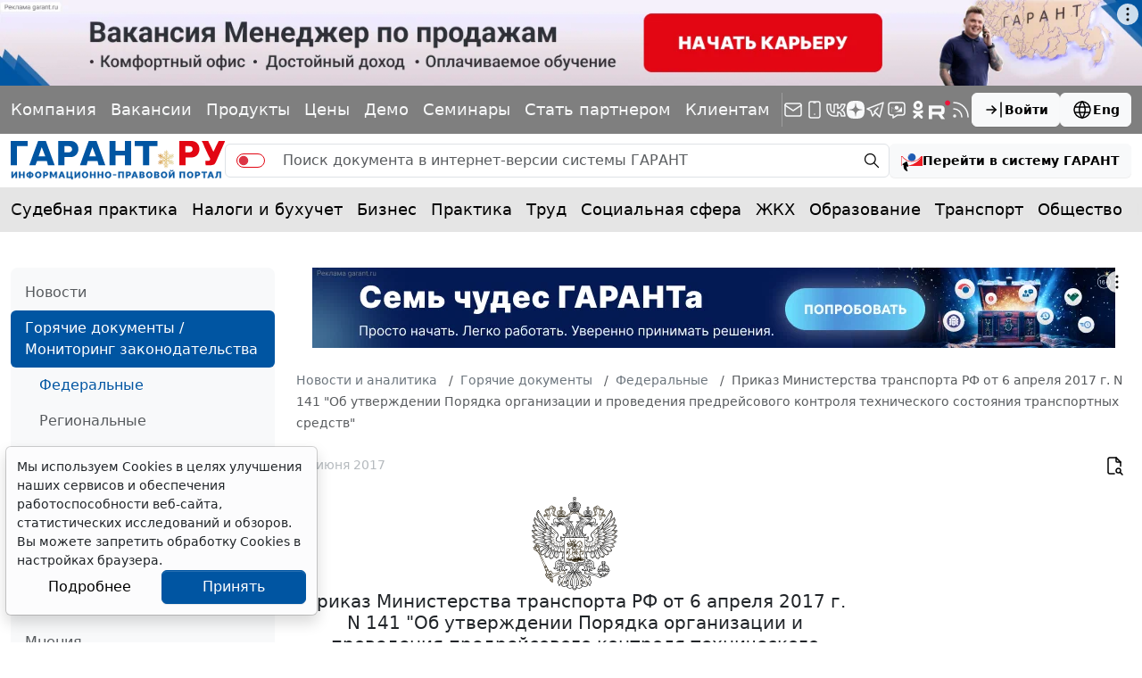

--- FILE ---
content_type: text/css
request_url: https://www.garant.ru/static/www/css/style.css?953
body_size: 40784
content:
@charset "UTF-8";

:root,
[data-bs-theme=light] {
  --bs-blue: #0055A2;
  --bs-indigo: #6610f2;
  --bs-purple: #6f42c1;
  --bs-pink: #d63384;
  --bs-red: #E20613;
  --bs-orange: #fd7e14;
  --bs-yellow: #ffc107;
  --bs-green: #198754;
  --bs-teal: #20c997;
  --bs-cyan: #0dcaf0;
  --bs-black: #000;
  --bs-white: #fff;
  --bs-gray: #6c757d;
  --bs-gray-dark: #343a40;
  --bs-gray-100: #f8f9fa;
  --bs-gray-200: #e9ecef;
  --bs-gray-300: #dee2e6;
  --bs-gray-400: #ced4da;
  --bs-gray-500: #adb5bd;
  --bs-gray-600: #6c757d;
  --bs-gray-700: #495057;
  --bs-gray-800: #343a40;
  --bs-gray-900: #212529;
  --bs-primary: #0055A2;
  --bs-secondary: #6c757d;
  --bs-success: #198754;
  --bs-info: #0dcaf0;
  --bs-warning: #ffc107;
  --bs-danger: #E20613;
  --bs-light: #f8f9fa;
  --bs-dark: #212529;
  --bs-primary-rgb: 0, 85, 162;
  --bs-secondary-rgb: 108, 117, 125;
  --bs-success-rgb: 25, 135, 84;
  --bs-info-rgb: 13, 202, 240;
  --bs-warning-rgb: 255, 193, 7;
  --bs-danger-rgb: 226, 6, 19;
  --bs-light-rgb: 248, 249, 250;
  --bs-dark-rgb: 33, 37, 41;
  --bs-primary-text-emphasis: #0055a2;
  --bs-secondary-text-emphasis: #2b2f32;
  --bs-success-text-emphasis: #0a3622;
  --bs-info-text-emphasis: #055160;
  --bs-warning-text-emphasis: #664d03;
  --bs-danger-text-emphasis: #5a0208;
  --bs-light-text-emphasis: #495057;
  --bs-dark-text-emphasis: #495057;
  --bs-primary-bg-subtle: #ccddec;
  --bs-secondary-bg-subtle: #e2e3e5;
  --bs-success-bg-subtle: #d1e7dd;
  --bs-info-bg-subtle: #cff4fc;
  --bs-warning-bg-subtle: #fff3cd;
  --bs-danger-bg-subtle: #f9cdd0;
  --bs-light-bg-subtle: #fcfcfd;
  --bs-dark-bg-subtle: #ced4da;
  --bs-primary-border-subtle: #99bbda;
  --bs-secondary-border-subtle: #c4c8cb;
  --bs-success-border-subtle: #a3cfbb;
  --bs-info-border-subtle: #9eeaf9;
  --bs-warning-border-subtle: #ffe69c;
  --bs-danger-border-subtle: #f39ba1;
  --bs-light-border-subtle: #e9ecef;
  --bs-dark-border-subtle: #adb5bd;
  --bs-white-rgb: 255, 255, 255;
  --bs-black-rgb: 0, 0, 0;
  --bs-font-sans-serif: system-ui, -apple-system, "Segoe UI", Roboto, "Helvetica Neue", "Noto Sans", "Liberation Sans", Arial, sans-serif, "Apple Color Emoji", "Segoe UI Emoji", "Segoe UI Symbol", "Noto Color Emoji";
  --bs-font-monospace: SFMono-Regular, Menlo, Monaco, Consolas, "Liberation Mono", "Courier New", monospace;
  --bs-gradient: linear-gradient(180deg, rgba(255, 255, 255, 0.15), rgba(255, 255, 255, 0));
  --bs-body-font-family: var(--bs-font-sans-serif);
  --bs-body-font-size: 1rem;
  --bs-body-font-weight: 400;
  --bs-body-line-height: 1.5;
  --bs-body-color: #212529;
  --bs-body-color-rgb: 33, 37, 41;
  --bs-body-bg: #fff;
  --bs-body-bg-rgb: 255, 255, 255;
  --bs-emphasis-color: #000;
  --bs-emphasis-color-rgb: 0, 0, 0;
  --bs-secondary-color: rgba(33, 37, 41, 0.75);
  --bs-secondary-color-rgb: 33, 37, 41;
  --bs-secondary-bg: #e9ecef;
  --bs-secondary-bg-rgb: 233, 236, 239;
  --bs-tertiary-color: rgba(33, 37, 41, 0.5);
  --bs-tertiary-color-rgb: 33, 37, 41;
  --bs-tertiary-bg: #f8f9fa;
  --bs-tertiary-bg-rgb: 248, 249, 250;
  --bs-heading-color: inherit;
  --bs-link-color: #6c757d;
  --bs-link-color-rgb: 108, 117, 125;
  --bs-link-decoration: underline;
  --bs-link-hover-color: #0055A2;
  --bs-link-hover-color-rgb: 0, 85, 162;
  --bs-code-color: #d63384;
  --bs-highlight-color: #212529;
  --bs-highlight-bg: #fff3cd;
  --bs-border-width: 1px;
  --bs-border-style: solid;
  --bs-border-color: #dee2e6;
  --bs-border-color-translucent: rgba(0, 0, 0, 0.175);
  --bs-border-radius: 0.375rem;
  --bs-border-radius-sm: 0.25rem;
  --bs-border-radius-lg: 0.5rem;
  --bs-border-radius-xl: 1rem;
  --bs-border-radius-xxl: 2rem;
  --bs-border-radius-2xl: var(--bs-border-radius-xxl);
  --bs-border-radius-pill: 50rem;
  --bs-box-shadow: 0 0.5rem 1rem rgba(0, 0, 0, 0.15);
  --bs-box-shadow-sm: 0 0.125rem 0.25rem rgba(0, 0, 0, 0.075);
  --bs-box-shadow-lg: 0 1rem 3rem rgba(0, 0, 0, 0.175);
  --bs-box-shadow-inset: inset 0 1px 2px rgba(0, 0, 0, 0.075);
  --bs-focus-ring-width: 0.25rem;
  --bs-focus-ring-opacity: 0.25;
  --bs-focus-ring-color: rgba(0, 85, 162, 0.25);
  --bs-form-valid-color: #198754;
  --bs-form-valid-border-color: #198754;
  --bs-form-invalid-color: #E20613;
  --bs-form-invalid-border-color: #E20613;
}

[data-bs-theme=dark] {
  color-scheme: dark;
  --bs-body-color: #dee2e6;
  --bs-body-color-rgb: 222, 226, 230;
  --bs-body-bg: #212529;
  --bs-body-bg-rgb: 33, 37, 41;
  --bs-emphasis-color: #fff;
  --bs-emphasis-color-rgb: 255, 255, 255;
  --bs-secondary-color: rgba(222, 226, 230, 0.75);
  --bs-secondary-color-rgb: 222, 226, 230;
  --bs-secondary-bg: #343a40;
  --bs-secondary-bg-rgb: 52, 58, 64;
  --bs-tertiary-color: rgba(222, 226, 230, 0.5);
  --bs-tertiary-color-rgb: 222, 226, 230;
  --bs-tertiary-bg: #2b3035;
  --bs-tertiary-bg-rgb: 43, 48, 53;
  --bs-primary-text-emphasis: #6699c7;
  --bs-secondary-text-emphasis: #a7acb1;
  --bs-success-text-emphasis: #75b798;
  --bs-info-text-emphasis: #6edff6;
  --bs-warning-text-emphasis: #ffda6a;
  --bs-danger-text-emphasis: #ee6a71;
  --bs-light-text-emphasis: #f8f9fa;
  --bs-dark-text-emphasis: #dee2e6;
  --bs-primary-bg-subtle: #001120;
  --bs-secondary-bg-subtle: #161719;
  --bs-success-bg-subtle: #051b11;
  --bs-info-bg-subtle: #032830;
  --bs-warning-bg-subtle: #332701;
  --bs-danger-bg-subtle: #2d0104;
  --bs-light-bg-subtle: #343a40;
  --bs-dark-bg-subtle: #1a1d20;
  --bs-primary-border-subtle: #003361;
  --bs-secondary-border-subtle: #41464b;
  --bs-success-border-subtle: #0f5132;
  --bs-info-border-subtle: #087990;
  --bs-warning-border-subtle: #997404;
  --bs-danger-border-subtle: #88040b;
  --bs-light-border-subtle: #495057;
  --bs-dark-border-subtle: #343a40;
  --bs-heading-color: inherit;
  --bs-link-color: #6699c7;
  --bs-link-hover-color: #85add2;
  --bs-link-color-rgb: 102, 153, 199;
  --bs-link-hover-color-rgb: 133, 173, 210;
  --bs-code-color: #e685b5;
  --bs-highlight-color: #dee2e6;
  --bs-highlight-bg: #664d03;
  --bs-border-color: #495057;
  --bs-border-color-translucent: rgba(255, 255, 255, 0.15);
  --bs-form-valid-color: #75b798;
  --bs-form-valid-border-color: #75b798;
  --bs-form-invalid-color: #ee6a71;
  --bs-form-invalid-border-color: #ee6a71;
}

*,
*::before,
*::after {
  box-sizing: border-box;
}

body {
  margin: 0;
  font-family: var(--bs-body-font-family);
  font-size: var(--bs-body-font-size);
  font-weight: var(--bs-body-font-weight);
  line-height: var(--bs-body-line-height);
  color: var(--bs-body-color);
  text-align: var(--bs-body-text-align);
  background-color: var(--bs-body-bg);
  -webkit-text-size-adjust: 100%;
  -webkit-tap-highlight-color: rgba(0, 0, 0, 0);
}

hr {
  margin: 1rem 0;
  color: inherit;
  border: 0;
  border-top: var(--bs-border-width) solid;
  opacity: 0.25;
}

h6,
.h6,
h5,
.h5,
h4,
.h4,
h3,
.h3,
h2,
.h2,
h1,
.h1 {
  margin-top: 0;
  margin-bottom: 0.5rem;
  font-weight: 500;
  line-height: 1.2;
  color: var(--bs-heading-color);
}

h1,
.h1 {
  font-size: calc(1.3125rem + 0.75vw);
}

h2,
.h2 {
  font-size: calc(1.2875rem + 0.45vw);
}

h3,
.h3 {
  font-size: calc(1.275rem + 0.3vw);
}

h4,
.h4 {
  font-size: 1.25rem;
}

h5,
.h5 {
  font-size: 1.125rem;
}

h6,
.h6 {
  font-size: 1rem;
}

p {
  margin-top: 0;
  margin-bottom: 1rem;
}

abbr[title] {
  -webkit-text-decoration: underline dotted;
  text-decoration: underline dotted;
  cursor: help;
  -webkit-text-decoration-skip-ink: none;
  text-decoration-skip-ink: none;
}

address {
  margin-bottom: 1rem;
  font-style: normal;
  line-height: inherit;
}

ol,
ul {
  padding-left: 2rem;
}

ol,
ul,
dl {
  margin-top: 0;
  margin-bottom: 1rem;
}

ol ol,
ul ul,
ol ul,
ul ol {
  margin-bottom: 0;
}

dt {
  font-weight: 700;
}

dd {
  margin-bottom: 0.5rem;
  margin-left: 0;
}

blockquote {
  margin: 0 0 1rem;
}

b,
strong {
  font-weight: bolder;
}

small,
.small {
  font-size: 0.875em;
}

mark,
.mark {
  padding: 0.1875em;
  color: var(--bs-highlight-color);
  background-color: var(--bs-highlight-bg);
}

sub,
sup {
  position: relative;
  font-size: 0.75em;
  line-height: 0;
  vertical-align: baseline;
}

sub {
  bottom: -0.25em;
}

sup {
  top: -0.5em;
}

a {
  color: rgba(var(--bs-link-color-rgb), var(--bs-link-opacity, 1));
  text-decoration: underline;
}

a:hover {
  --bs-link-color-rgb: var(--bs-link-hover-color-rgb);
}

a:not([href]):not([class]),
a:not([href]):not([class]):hover {
  color: inherit;
  text-decoration: none;
}

pre,
code,
kbd,
samp {
  font-family: var(--bs-font-monospace);
  font-size: 1em;
}

pre {
  display: block;
  margin-top: 0;
  margin-bottom: 1rem;
  overflow: auto;
  font-size: 0.875em;
}

pre code {
  font-size: inherit;
  color: inherit;
  word-break: normal;
}

code {
  font-size: 0.875em;
  color: var(--bs-code-color);
  word-wrap: break-word;
}

a > code {
  color: inherit;
}

kbd {
  padding: 0.1875rem 0.375rem;
  font-size: 0.875em;
  color: var(--bs-body-bg);
  background-color: var(--bs-body-color);
  border-radius: 0.25rem;
}

kbd kbd {
  padding: 0;
  font-size: 1em;
}

figure {
  margin: 0 0 1rem;
}

img,
svg {
  vertical-align: middle;
}

table {
  caption-side: bottom;
  border-collapse: collapse;
}

caption {
  padding-top: 0.5rem;
  padding-bottom: 0.5rem;
  color: var(--bs-secondary-color);
  text-align: left;
}

th {
  text-align: inherit;
  text-align: -webkit-match-parent;
}

thead,
tbody,
tfoot,
tr,
td,
th {
  border-color: inherit;
  border-style: solid;
  border-width: 0;
}

label {
  display: inline-block;
}

button {
  border-radius: 0;
}

button:focus:not(:focus-visible) {
  outline: 0;
}

input,
button,
select,
optgroup,
textarea {
  margin: 0;
  font-family: inherit;
  font-size: inherit;
  line-height: inherit;
}

button,
select {
  text-transform: none;
}

[role=button] {
  cursor: pointer;
}

select {
  word-wrap: normal;
}

select:disabled {
  opacity: 1;
}

[list]:not([type=date]):not([type=datetime-local]):not([type=month]):not([type=week]):not([type=time])::-webkit-calendar-picker-indicator {
  display: none !important;
}

button,
[type=button],
[type=reset],
[type=submit] {
  -webkit-appearance: button;
}

button:not(:disabled),
[type=button]:not(:disabled),
[type=reset]:not(:disabled),
[type=submit]:not(:disabled) {
  cursor: pointer;
}

::-moz-focus-inner {
  padding: 0;
  border-style: none;
}

textarea {
  resize: vertical;
}

fieldset {
  min-width: 0;
  padding: 0;
  margin: 0;
  border: 0;
}

legend {
  float: left;
  width: 100%;
  padding: 0;
  margin-bottom: 0.5rem;
  line-height: inherit;
  font-size: calc(1.275rem + 0.3vw);
}

legend + * {
  clear: left;
}

::-webkit-datetime-edit-fields-wrapper,
::-webkit-datetime-edit-text,
::-webkit-datetime-edit-minute,
::-webkit-datetime-edit-hour-field,
::-webkit-datetime-edit-day-field,
::-webkit-datetime-edit-month-field,
::-webkit-datetime-edit-year-field {
  padding: 0;
}

::-webkit-inner-spin-button {
  height: auto;
}

[type=search] {
  -webkit-appearance: textfield;
  outline-offset: -2px;
}

[type=search]::-webkit-search-cancel-button {
  cursor: pointer;
  -webkit-filter: grayscale(1);
  filter: grayscale(1);
}

/* rtl:raw:
[type="tel"],
[type="url"],
[type="email"],
[type="number"] {
  direction: ltr;
}
*/

::-webkit-search-decoration {
  -webkit-appearance: none;
}

::-webkit-color-swatch-wrapper {
  padding: 0;
}

::-webkit-file-upload-button {
  font: inherit;
  -webkit-appearance: button;
}

::file-selector-button {
  font: inherit;
  -webkit-appearance: button;
}

output {
  display: inline-block;
}

iframe {
  border: 0;
}

summary {
  display: list-item;
  cursor: pointer;
}

progress {
  vertical-align: baseline;
}

[hidden] {
  display: none !important;
}

.lead {
  font-size: 1.25rem;
  font-weight: 300;
}

.display-1 {
  font-weight: 300;
  line-height: 1.2;
  font-size: calc(1.625rem + 4.5vw);
}

.display-2 {
  font-weight: 300;
  line-height: 1.2;
  font-size: calc(1.575rem + 3.9vw);
}

.display-3 {
  font-weight: 300;
  line-height: 1.2;
  font-size: calc(1.525rem + 3.3vw);
}

.display-4 {
  font-weight: 300;
  line-height: 1.2;
  font-size: calc(1.475rem + 2.7vw);
}

.display-5 {
  font-weight: 300;
  line-height: 1.2;
  font-size: calc(1.425rem + 2.1vw);
}

.display-6 {
  font-weight: 300;
  line-height: 1.2;
  font-size: calc(1.375rem + 1.5vw);
}

.list-unstyled {
  padding-left: 0;
  list-style: none;
}

.list-inline {
  padding-left: 0;
  list-style: none;
}

.list-inline-item {
  display: inline-block;
}

.list-inline-item:not(:last-child) {
  margin-right: 0.5rem;
}

.initialism {
  font-size: 0.875em;
  text-transform: uppercase;
}

.blockquote {
  margin-bottom: 1rem;
  font-size: 1.25rem;
}

.blockquote > :last-child {
  margin-bottom: 0;
}

.blockquote-footer {
  margin-top: -1rem;
  margin-bottom: 1rem;
  font-size: 0.875em;
  color: #6c757d;
}

.blockquote-footer::before {
  content: "— ";
}

.img-fluid {
  max-width: 100%;
  height: auto;
}

.img-thumbnail {
  padding: 0.25rem;
  background-color: var(--bs-body-bg);
  border: var(--bs-border-width) solid var(--bs-border-color);
  border-radius: var(--bs-border-radius);
  box-shadow: var(--bs-box-shadow-sm);
  max-width: 100%;
  height: auto;
}

.figure {
  display: inline-block;
}

.figure-img {
  margin-bottom: 0.5rem;
  line-height: 1;
}

.figure-caption {
  font-size: 0.75em;
  color: var(--bs-secondary-color);
}

.container,
.container-fluid,
.container-xxxl,
.container-xxl,
.container-xl,
.container-lg,
.container-md,
.container-sm {
  --bs-gutter-x: 1.5rem;
  --bs-gutter-y: 0;
  width: 100%;
  padding-right: calc(var(--bs-gutter-x) * 0.5);
  padding-left: calc(var(--bs-gutter-x) * 0.5);
  margin-right: auto;
  margin-left: auto;
}

:root {
  --bs-breakpoint-xs: 0;
  --bs-breakpoint-sm: 576px;
  --bs-breakpoint-md: 768px;
  --bs-breakpoint-lg: 992px;
  --bs-breakpoint-xl: 1200px;
  --bs-breakpoint-xxl: 1400px;
  --bs-breakpoint-xxxl: 1920px;
}

.row {
  --bs-gutter-x: 1.5rem;
  --bs-gutter-y: 0;
  display: flex;
  flex-wrap: wrap;
  margin-top: calc(-1 * var(--bs-gutter-y));
  margin-right: calc(-0.5 * var(--bs-gutter-x));
  margin-left: calc(-0.5 * var(--bs-gutter-x));
}

.row > * {
  flex-shrink: 0;
  width: 100%;
  max-width: 100%;
  padding-right: calc(var(--bs-gutter-x) * 0.5);
  padding-left: calc(var(--bs-gutter-x) * 0.5);
  margin-top: var(--bs-gutter-y);
}

.col {
  flex: 1 0 0;
}

.row-cols-auto > * {
  flex: 0 0 auto;
  width: auto;
}

.row-cols-1 > * {
  flex: 0 0 auto;
  width: 100%;
}

.row-cols-2 > * {
  flex: 0 0 auto;
  width: 50%;
}

.row-cols-3 > * {
  flex: 0 0 auto;
  width: 33.33333333%;
}

.row-cols-4 > * {
  flex: 0 0 auto;
  width: 25%;
}

.row-cols-5 > * {
  flex: 0 0 auto;
  width: 20%;
}

.row-cols-6 > * {
  flex: 0 0 auto;
  width: 16.66666667%;
}

.col-auto {
  flex: 0 0 auto;
  width: auto;
}

.col-1 {
  flex: 0 0 auto;
  width: 8.33333333%;
}

.col-2 {
  flex: 0 0 auto;
  width: 16.66666667%;
}

.col-3 {
  flex: 0 0 auto;
  width: 25%;
}

.col-4 {
  flex: 0 0 auto;
  width: 33.33333333%;
}

.col-5 {
  flex: 0 0 auto;
  width: 41.66666667%;
}

.col-6 {
  flex: 0 0 auto;
  width: 50%;
}

.col-7 {
  flex: 0 0 auto;
  width: 58.33333333%;
}

.col-8 {
  flex: 0 0 auto;
  width: 66.66666667%;
}

.col-9 {
  flex: 0 0 auto;
  width: 75%;
}

.col-10 {
  flex: 0 0 auto;
  width: 83.33333333%;
}

.col-11 {
  flex: 0 0 auto;
  width: 91.66666667%;
}

.col-12 {
  flex: 0 0 auto;
  width: 100%;
}

.offset-1 {
  margin-left: 8.33333333%;
}

.offset-2 {
  margin-left: 16.66666667%;
}

.offset-3 {
  margin-left: 25%;
}

.offset-4 {
  margin-left: 33.33333333%;
}

.offset-5 {
  margin-left: 41.66666667%;
}

.offset-6 {
  margin-left: 50%;
}

.offset-7 {
  margin-left: 58.33333333%;
}

.offset-8 {
  margin-left: 66.66666667%;
}

.offset-9 {
  margin-left: 75%;
}

.offset-10 {
  margin-left: 83.33333333%;
}

.offset-11 {
  margin-left: 91.66666667%;
}

.g-0,
.gx-0 {
  --bs-gutter-x: 0;
}

.g-0,
.gy-0 {
  --bs-gutter-y: 0;
}

.g-1,
.gx-1 {
  --bs-gutter-x: 0.125rem;
}

.g-1,
.gy-1 {
  --bs-gutter-y: 0.125rem;
}

.g-2,
.gx-2 {
  --bs-gutter-x: 0.25rem;
}

.g-2,
.gy-2 {
  --bs-gutter-y: 0.25rem;
}

.g-3,
.gx-3 {
  --bs-gutter-x: 0.375rem;
}

.g-3,
.gy-3 {
  --bs-gutter-y: 0.375rem;
}

.g-4,
.gx-4 {
  --bs-gutter-x: 0.5rem;
}

.g-4,
.gy-4 {
  --bs-gutter-y: 0.5rem;
}

.g-5,
.gx-5 {
  --bs-gutter-x: 0.625rem;
}

.g-5,
.gy-5 {
  --bs-gutter-y: 0.625rem;
}

.g-6,
.gx-6 {
  --bs-gutter-x: 0.75rem;
}

.g-6,
.gy-6 {
  --bs-gutter-y: 0.75rem;
}

.g-7,
.gx-7 {
  --bs-gutter-x: 1rem;
}

.g-7,
.gy-7 {
  --bs-gutter-y: 1rem;
}

.g-8,
.gx-8 {
  --bs-gutter-x: 1.5rem;
}

.g-8,
.gy-8 {
  --bs-gutter-y: 1.5rem;
}

.g-9,
.gx-9 {
  --bs-gutter-x: 2rem;
}

.g-9,
.gy-9 {
  --bs-gutter-y: 2rem;
}

.g-10,
.gx-10 {
  --bs-gutter-x: 2.5rem;
}

.g-10,
.gy-10 {
  --bs-gutter-y: 2.5rem;
}

.g-11,
.gx-11 {
  --bs-gutter-x: 3rem;
}

.g-11,
.gy-11 {
  --bs-gutter-y: 3rem;
}

.g-12,
.gx-12 {
  --bs-gutter-x: 4rem;
}

.g-12,
.gy-12 {
  --bs-gutter-y: 4rem;
}

.g-13,
.gx-13 {
  --bs-gutter-x: 5rem;
}

.g-13,
.gy-13 {
  --bs-gutter-y: 5rem;
}

.g-14,
.gx-14 {
  --bs-gutter-x: 6rem;
}

.g-14,
.gy-14 {
  --bs-gutter-y: 6rem;
}

.g-15,
.gx-15 {
  --bs-gutter-x: 7rem;
}

.g-15,
.gy-15 {
  --bs-gutter-y: 7rem;
}

.clearfix::after {
  display: block;
  clear: both;
  content: "";
}

.text-bg-primary {
  color: #fff !important;
  background-color: RGBA(var(--bs-primary-rgb), var(--bs-bg-opacity, 1)) !important;
}

.text-bg-secondary {
  color: #fff !important;
  background-color: RGBA(var(--bs-secondary-rgb), var(--bs-bg-opacity, 1)) !important;
}

.text-bg-success {
  color: #fff !important;
  background-color: RGBA(var(--bs-success-rgb), var(--bs-bg-opacity, 1)) !important;
}

.text-bg-info {
  color: #000 !important;
  background-color: RGBA(var(--bs-info-rgb), var(--bs-bg-opacity, 1)) !important;
}

.text-bg-warning {
  color: #000 !important;
  background-color: RGBA(var(--bs-warning-rgb), var(--bs-bg-opacity, 1)) !important;
}

.text-bg-danger {
  color: #fff !important;
  background-color: RGBA(var(--bs-danger-rgb), var(--bs-bg-opacity, 1)) !important;
}

.text-bg-light {
  color: #000 !important;
  background-color: RGBA(var(--bs-light-rgb), var(--bs-bg-opacity, 1)) !important;
}

.text-bg-dark {
  color: #fff !important;
  background-color: RGBA(var(--bs-dark-rgb), var(--bs-bg-opacity, 1)) !important;
}

.link-primary {
  color: RGBA(var(--bs-primary-rgb), var(--bs-link-opacity, 1)) !important;
  -webkit-text-decoration-color: RGBA(var(--bs-primary-rgb), var(--bs-link-underline-opacity, 1)) !important;
  text-decoration-color: RGBA(var(--bs-primary-rgb), var(--bs-link-underline-opacity, 1)) !important;
}

.link-primary:hover,
.link-primary:focus {
  color: RGBA(0, 68, 130, var(--bs-link-opacity, 1)) !important;
  -webkit-text-decoration-color: RGBA(0, 68, 130, var(--bs-link-underline-opacity, 1)) !important;
  text-decoration-color: RGBA(0, 68, 130, var(--bs-link-underline-opacity, 1)) !important;
}

.link-secondary {
  color: RGBA(var(--bs-secondary-rgb), var(--bs-link-opacity, 1)) !important;
  -webkit-text-decoration-color: RGBA(var(--bs-secondary-rgb), var(--bs-link-underline-opacity, 1)) !important;
  text-decoration-color: RGBA(var(--bs-secondary-rgb), var(--bs-link-underline-opacity, 1)) !important;
}

.link-secondary:hover,
.link-secondary:focus {
  color: RGBA(86, 94, 100, var(--bs-link-opacity, 1)) !important;
  -webkit-text-decoration-color: RGBA(86, 94, 100, var(--bs-link-underline-opacity, 1)) !important;
  text-decoration-color: RGBA(86, 94, 100, var(--bs-link-underline-opacity, 1)) !important;
}

.link-success {
  color: RGBA(var(--bs-success-rgb), var(--bs-link-opacity, 1)) !important;
  -webkit-text-decoration-color: RGBA(var(--bs-success-rgb), var(--bs-link-underline-opacity, 1)) !important;
  text-decoration-color: RGBA(var(--bs-success-rgb), var(--bs-link-underline-opacity, 1)) !important;
}

.link-success:hover,
.link-success:focus {
  color: RGBA(20, 108, 67, var(--bs-link-opacity, 1)) !important;
  -webkit-text-decoration-color: RGBA(20, 108, 67, var(--bs-link-underline-opacity, 1)) !important;
  text-decoration-color: RGBA(20, 108, 67, var(--bs-link-underline-opacity, 1)) !important;
}

.link-info {
  color: RGBA(var(--bs-info-rgb), var(--bs-link-opacity, 1)) !important;
  -webkit-text-decoration-color: RGBA(var(--bs-info-rgb), var(--bs-link-underline-opacity, 1)) !important;
  text-decoration-color: RGBA(var(--bs-info-rgb), var(--bs-link-underline-opacity, 1)) !important;
}

.link-info:hover,
.link-info:focus {
  color: RGBA(61, 213, 243, var(--bs-link-opacity, 1)) !important;
  -webkit-text-decoration-color: RGBA(61, 213, 243, var(--bs-link-underline-opacity, 1)) !important;
  text-decoration-color: RGBA(61, 213, 243, var(--bs-link-underline-opacity, 1)) !important;
}

.link-warning {
  color: RGBA(var(--bs-warning-rgb), var(--bs-link-opacity, 1)) !important;
  -webkit-text-decoration-color: RGBA(var(--bs-warning-rgb), var(--bs-link-underline-opacity, 1)) !important;
  text-decoration-color: RGBA(var(--bs-warning-rgb), var(--bs-link-underline-opacity, 1)) !important;
}

.link-warning:hover,
.link-warning:focus {
  color: RGBA(255, 205, 57, var(--bs-link-opacity, 1)) !important;
  -webkit-text-decoration-color: RGBA(255, 205, 57, var(--bs-link-underline-opacity, 1)) !important;
  text-decoration-color: RGBA(255, 205, 57, var(--bs-link-underline-opacity, 1)) !important;
}

.link-danger {
  color: RGBA(var(--bs-danger-rgb), var(--bs-link-opacity, 1)) !important;
  -webkit-text-decoration-color: RGBA(var(--bs-danger-rgb), var(--bs-link-underline-opacity, 1)) !important;
  text-decoration-color: RGBA(var(--bs-danger-rgb), var(--bs-link-underline-opacity, 1)) !important;
}

.link-danger:hover,
.link-danger:focus {
  color: RGBA(181, 5, 15, var(--bs-link-opacity, 1)) !important;
  -webkit-text-decoration-color: RGBA(181, 5, 15, var(--bs-link-underline-opacity, 1)) !important;
  text-decoration-color: RGBA(181, 5, 15, var(--bs-link-underline-opacity, 1)) !important;
}

.link-light {
  color: RGBA(var(--bs-light-rgb), var(--bs-link-opacity, 1)) !important;
  -webkit-text-decoration-color: RGBA(var(--bs-light-rgb), var(--bs-link-underline-opacity, 1)) !important;
  text-decoration-color: RGBA(var(--bs-light-rgb), var(--bs-link-underline-opacity, 1)) !important;
}

.link-light:hover,
.link-light:focus {
  color: RGBA(249, 250, 251, var(--bs-link-opacity, 1)) !important;
  -webkit-text-decoration-color: RGBA(249, 250, 251, var(--bs-link-underline-opacity, 1)) !important;
  text-decoration-color: RGBA(249, 250, 251, var(--bs-link-underline-opacity, 1)) !important;
}

.link-dark {
  color: RGBA(var(--bs-dark-rgb), var(--bs-link-opacity, 1)) !important;
  -webkit-text-decoration-color: RGBA(var(--bs-dark-rgb), var(--bs-link-underline-opacity, 1)) !important;
  text-decoration-color: RGBA(var(--bs-dark-rgb), var(--bs-link-underline-opacity, 1)) !important;
}

.link-dark:hover,
.link-dark:focus {
  color: RGBA(26, 30, 33, var(--bs-link-opacity, 1)) !important;
  -webkit-text-decoration-color: RGBA(26, 30, 33, var(--bs-link-underline-opacity, 1)) !important;
  text-decoration-color: RGBA(26, 30, 33, var(--bs-link-underline-opacity, 1)) !important;
}

.link-body-emphasis {
  color: RGBA(var(--bs-emphasis-color-rgb), var(--bs-link-opacity, 1)) !important;
  -webkit-text-decoration-color: RGBA(var(--bs-emphasis-color-rgb), var(--bs-link-underline-opacity, 1)) !important;
  text-decoration-color: RGBA(var(--bs-emphasis-color-rgb), var(--bs-link-underline-opacity, 1)) !important;
}

.link-body-emphasis:hover,
.link-body-emphasis:focus {
  color: RGBA(var(--bs-emphasis-color-rgb), var(--bs-link-opacity, 0.75)) !important;
  -webkit-text-decoration-color: RGBA(var(--bs-emphasis-color-rgb), var(--bs-link-underline-opacity, 0.75)) !important;
  text-decoration-color: RGBA(var(--bs-emphasis-color-rgb), var(--bs-link-underline-opacity, 0.75)) !important;
}

.focus-ring:focus {
  outline: 0;
  box-shadow: var(--bs-focus-ring-x, 0) var(--bs-focus-ring-y, 0) var(--bs-focus-ring-blur, 0) var(--bs-focus-ring-width) var(--bs-focus-ring-color);
}

.icon-link {
  display: inline-flex;
  gap: 0.375rem;
  align-items: center;
  -webkit-text-decoration-color: rgba(var(--bs-link-color-rgb), var(--bs-link-opacity, 0.5));
  text-decoration-color: rgba(var(--bs-link-color-rgb), var(--bs-link-opacity, 0.5));
  text-underline-offset: 0.25em;
  -webkit-backface-visibility: hidden;
  backface-visibility: hidden;
}

.icon-link > .bi {
  flex-shrink: 0;
  width: 1em;
  height: 1em;
  fill: currentcolor;
  transition: 0.2s ease-in-out transform;
}

.icon-link-hover:hover > .bi,
.icon-link-hover:focus-visible > .bi {
  -webkit-transform: var(--bs-icon-link-transform, translate3d(0.25em, 0, 0));
  transform: var(--bs-icon-link-transform, translate3d(0.25em, 0, 0));
}

.ratio {
  position: relative;
  width: 100%;
}

.ratio::before {
  display: block;
  padding-top: var(--bs-aspect-ratio);
  content: "";
}

.ratio > * {
  position: absolute;
  top: 0;
  left: 0;
  width: 100%;
  height: 100%;
}

.ratio-1x1 {
  --bs-aspect-ratio: 100%;
}

.ratio-4x3 {
  --bs-aspect-ratio: 75%;
}

.ratio-16x9 {
  --bs-aspect-ratio: 56.25%;
}

.ratio-21x9 {
  --bs-aspect-ratio: 42.8571428571%;
}

.fixed-top {
  position: fixed;
  top: 0;
  right: 0;
  left: 0;
  z-index: 1030;
}

.fixed-bottom {
  position: fixed;
  right: 0;
  bottom: 0;
  left: 0;
  z-index: 1030;
}

.sticky-top {
  position: sticky;
  top: 0;
  z-index: 1020;
}

.sticky-bottom {
  position: sticky;
  bottom: 0;
  z-index: 1020;
}

.hstack {
  display: flex;
  flex-direction: row;
  align-items: center;
  align-self: stretch;
}

.vstack {
  display: flex;
  flex: 1 1 auto;
  flex-direction: column;
  align-self: stretch;
}

.visually-hidden,
.visually-hidden-focusable:not(:focus):not(:focus-within) {
  width: 1px !important;
  height: 1px !important;
  padding: 0 !important;
  margin: -1px !important;
  overflow: hidden !important;
  clip: rect(0, 0, 0, 0) !important;
  white-space: nowrap !important;
  border: 0 !important;
}

.visually-hidden:not(caption),
.visually-hidden-focusable:not(:focus):not(:focus-within):not(caption) {
  position: absolute !important;
}

.visually-hidden *,
.visually-hidden-focusable:not(:focus):not(:focus-within) * {
  overflow: hidden !important;
}

.stretched-link::after {
  position: absolute;
  top: 0;
  right: 0;
  bottom: 0;
  left: 0;
  z-index: 1;
  content: "";
}

.text-truncate {
  overflow: hidden;
  text-overflow: ellipsis;
  white-space: nowrap;
}

.vr {
  display: inline-block;
  align-self: stretch;
  width: var(--bs-border-width);
  min-height: 1em;
  background-color: currentcolor;
  opacity: 0.25;
}

.form-label {
  margin-bottom: 0.5rem;
}

.col-form-label {
  padding-top: calc(0.375rem + var(--bs-border-width));
  padding-bottom: calc(0.375rem + var(--bs-border-width));
  margin-bottom: 0;
  font-size: inherit;
  line-height: 1.5;
}

.col-form-label-lg {
  padding-top: calc(0.5rem + var(--bs-border-width));
  padding-bottom: calc(0.5rem + var(--bs-border-width));
  font-size: 1.25rem;
}

.col-form-label-sm {
  padding-top: calc(0.25rem + var(--bs-border-width));
  padding-bottom: calc(0.25rem + var(--bs-border-width));
  font-size: 0.875rem;
}

.form-text {
  margin-top: 0.25rem;
  font-size: 0.875em;
  color: var(--bs-secondary-color);
}

.form-control {
  display: block;
  width: 100%;
  padding: 0.375rem 0.75rem;
  font-size: 1rem;
  font-weight: 400;
  line-height: 1.5;
  color: var(--bs-body-color);
  -webkit-appearance: none;
  -moz-appearance: none;
  appearance: none;
  background-color: var(--bs-body-bg);
  background-clip: padding-box;
  border: var(--bs-border-width) solid var(--bs-border-color);
  border-radius: var(--bs-border-radius);
  box-shadow: var(--bs-box-shadow-inset);
  transition: border-color 0.15s ease-in-out, box-shadow 0.15s ease-in-out;
}

.form-control[type=file] {
  overflow: hidden;
}

.form-control[type=file]:not(:disabled):not([readonly]) {
  cursor: pointer;
}

.form-control:focus {
  color: var(--bs-body-color);
  background-color: var(--bs-body-bg);
  border-color: #80aad1;
  outline: 0;
  box-shadow: var(--bs-box-shadow-inset), 0 0 0 0.25rem rgba(0, 85, 162, 0.25);
}

.form-control::-webkit-date-and-time-value {
  min-width: 85px;
  height: 1.5em;
  margin: 0;
}

.form-control::-webkit-datetime-edit {
  display: block;
  padding: 0;
}

.form-control::-webkit-input-placeholder {
  color: var(--bs-secondary-color);
  opacity: 1;
}

.form-control::-moz-placeholder {
  color: var(--bs-secondary-color);
  opacity: 1;
}

.form-control:-ms-input-placeholder {
  color: var(--bs-secondary-color);
  opacity: 1;
}

.form-control::-ms-input-placeholder {
  color: var(--bs-secondary-color);
  opacity: 1;
}

.form-control::placeholder {
  color: var(--bs-secondary-color);
  opacity: 1;
}

.form-control:disabled {
  background-color: var(--bs-secondary-bg);
  opacity: 1;
}

.form-control::-webkit-file-upload-button {
  padding: 0.375rem 0.75rem;
  margin: -0.375rem -0.75rem;
  -webkit-margin-end: 0.75rem;
  margin-inline-end: 0.75rem;
  color: var(--bs-body-color);
  background-color: var(--bs-tertiary-bg);
  pointer-events: none;
  border-color: inherit;
  border-style: solid;
  border-width: 0;
  border-inline-end-width: var(--bs-border-width);
  border-radius: 0;
  -webkit-transition: color 0.15s ease-in-out, background-color 0.15s ease-in-out, border-color 0.15s ease-in-out, box-shadow 0.15s ease-in-out;
  transition: color 0.15s ease-in-out, background-color 0.15s ease-in-out, border-color 0.15s ease-in-out, box-shadow 0.15s ease-in-out;
}

.form-control::file-selector-button {
  padding: 0.375rem 0.75rem;
  margin: -0.375rem -0.75rem;
  -webkit-margin-end: 0.75rem;
  margin-inline-end: 0.75rem;
  color: var(--bs-body-color);
  background-color: var(--bs-tertiary-bg);
  pointer-events: none;
  border-color: inherit;
  border-style: solid;
  border-width: 0;
  border-inline-end-width: var(--bs-border-width);
  border-radius: 0;
  transition: color 0.15s ease-in-out, background-color 0.15s ease-in-out, border-color 0.15s ease-in-out, box-shadow 0.15s ease-in-out;
}

.form-control:hover:not(:disabled):not([readonly])::-webkit-file-upload-button {
  background-color: var(--bs-secondary-bg);
}

.form-control:hover:not(:disabled):not([readonly])::file-selector-button {
  background-color: var(--bs-secondary-bg);
}

.form-control-plaintext {
  display: block;
  width: 100%;
  padding: 0.375rem 0;
  margin-bottom: 0;
  line-height: 1.5;
  color: var(--bs-body-color);
  background-color: transparent;
  border: solid transparent;
  border-width: var(--bs-border-width) 0;
}

.form-control-plaintext:focus {
  outline: 0;
}

.form-control-plaintext.form-control-sm,
.form-control-plaintext.form-control-lg {
  padding-right: 0;
  padding-left: 0;
}

.form-control-sm {
  min-height: calc(1.5em + 0.5rem + calc(var(--bs-border-width) * 2));
  padding: 0.25rem 0.5rem;
  font-size: 0.875rem;
  border-radius: var(--bs-border-radius-sm);
}

.form-control-sm::-webkit-file-upload-button {
  padding: 0.25rem 0.5rem;
  margin: -0.25rem -0.5rem;
  -webkit-margin-end: 0.5rem;
  margin-inline-end: 0.5rem;
}

.form-control-sm::file-selector-button {
  padding: 0.25rem 0.5rem;
  margin: -0.25rem -0.5rem;
  -webkit-margin-end: 0.5rem;
  margin-inline-end: 0.5rem;
}

.form-control-lg {
  min-height: calc(1.5em + 1rem + calc(var(--bs-border-width) * 2));
  padding: 0.5rem 1rem;
  font-size: 1.25rem;
  border-radius: var(--bs-border-radius-lg);
}

.form-control-lg::-webkit-file-upload-button {
  padding: 0.5rem 1rem;
  margin: -0.5rem -1rem;
  -webkit-margin-end: 1rem;
  margin-inline-end: 1rem;
}

.form-control-lg::file-selector-button {
  padding: 0.5rem 1rem;
  margin: -0.5rem -1rem;
  -webkit-margin-end: 1rem;
  margin-inline-end: 1rem;
}

textarea.form-control {
  min-height: calc(1.5em + 0.75rem + calc(var(--bs-border-width) * 2));
}

textarea.form-control-sm {
  min-height: calc(1.5em + 0.5rem + calc(var(--bs-border-width) * 2));
}

textarea.form-control-lg {
  min-height: calc(1.5em + 1rem + calc(var(--bs-border-width) * 2));
}

.form-control-color {
  width: 3rem;
  height: calc(1.5em + 0.75rem + calc(var(--bs-border-width) * 2));
  padding: 0.375rem;
}

.form-control-color:not(:disabled):not([readonly]) {
  cursor: pointer;
}

.form-control-color::-moz-color-swatch {
  border: 0 !important;
  border-radius: var(--bs-border-radius);
}

.form-control-color::-webkit-color-swatch {
  border: 0 !important;
  border-radius: var(--bs-border-radius);
}

.form-control-color.form-control-sm {
  height: calc(1.5em + 0.5rem + calc(var(--bs-border-width) * 2));
}

.form-control-color.form-control-lg {
  height: calc(1.5em + 1rem + calc(var(--bs-border-width) * 2));
}

.form-select {
  --bs-form-select-bg-img: url("data:image/svg+xml,%3csvg xmlns='http://www.w3.org/2000/svg' viewBox='0 0 16 16'%3e%3cpath fill='none' stroke='%23343a40' stroke-linecap='round' stroke-linejoin='round' stroke-width='2' d='m2 5 6 6 6-6'/%3e%3c/svg%3e");
  display: block;
  width: 100%;
  padding: 0.375rem 2.25rem 0.375rem 0.75rem;
  font-size: 1rem;
  font-weight: 400;
  line-height: 1.5;
  color: var(--bs-body-color);
  -webkit-appearance: none;
  -moz-appearance: none;
  appearance: none;
  background-color: var(--bs-body-bg);
  background-image: var(--bs-form-select-bg-img), var(--bs-form-select-bg-icon, none);
  background-repeat: no-repeat;
  background-position: right 0.75rem center;
  background-size: 16px 12px;
  border: var(--bs-border-width) solid var(--bs-border-color);
  border-radius: var(--bs-border-radius);
  box-shadow: var(--bs-box-shadow-inset);
  transition: border-color 0.15s ease-in-out, box-shadow 0.15s ease-in-out;
}

.form-select:focus {
  border-color: #80aad1;
  outline: 0;
  box-shadow: var(--bs-box-shadow-inset), 0 0 0 0.25rem rgba(0, 85, 162, 0.25);
}

.form-select[multiple],
.form-select[size]:not([size="1"]) {
  padding-right: 0.75rem;
  background-image: none;
}

.form-select:disabled {
  background-color: var(--bs-secondary-bg);
}

.form-select:-moz-focusring {
  color: transparent;
  text-shadow: 0 0 0 var(--bs-body-color);
}

.form-select-sm {
  padding-top: 0.25rem;
  padding-bottom: 0.25rem;
  padding-left: 0.5rem;
  font-size: 0.875rem;
  border-radius: var(--bs-border-radius-sm);
}

.form-select-lg {
  padding-top: 0.5rem;
  padding-bottom: 0.5rem;
  padding-left: 1rem;
  font-size: 1.25rem;
  border-radius: var(--bs-border-radius-lg);
}

[data-bs-theme=dark] .form-select {
  --bs-form-select-bg-img: url("data:image/svg+xml,%3csvg xmlns='http://www.w3.org/2000/svg' viewBox='0 0 16 16'%3e%3cpath fill='none' stroke='%23dee2e6' stroke-linecap='round' stroke-linejoin='round' stroke-width='2' d='m2 5 6 6 6-6'/%3e%3c/svg%3e");
}

.form-check {
  display: block;
  min-height: 1.5rem;
  padding-left: 1.5em;
  margin-bottom: 0.125rem;
}

.form-check .form-check-input {
  float: left;
  margin-left: -1.5em;
}

.form-check-reverse {
  padding-right: 1.5em;
  padding-left: 0;
  text-align: right;
}

.form-check-reverse .form-check-input {
  float: right;
  margin-right: -1.5em;
  margin-left: 0;
}

.form-check-input {
  --bs-form-check-bg: var(--bs-body-bg);
  flex-shrink: 0;
  width: 1em;
  height: 1em;
  margin-top: 0.25em;
  vertical-align: top;
  -webkit-appearance: none;
  -moz-appearance: none;
  appearance: none;
  background-color: var(--bs-form-check-bg);
  background-image: var(--bs-form-check-bg-image);
  background-repeat: no-repeat;
  background-position: center;
  background-size: contain;
  border: var(--bs-border-width) solid var(--bs-border-color);
  -webkit-print-color-adjust: exact;
  print-color-adjust: exact;
}

.form-check-input[type=checkbox] {
  border-radius: 0.25em;
}

.form-check-input[type=radio] {
  border-radius: 50%;
}

.form-check-input:active {
  -webkit-filter: brightness(90%);
  filter: brightness(90%);
}

.form-check-input:focus {
  border-color: #80aad1;
  outline: 0;
  box-shadow: 0 0 0 0.25rem rgba(0, 85, 162, 0.25);
}

.form-check-input:checked {
  background-color: #0055A2;
  border-color: #0055A2;
}

.form-check-input:checked[type=checkbox] {
  --bs-form-check-bg-image: url("data:image/svg+xml,%3csvg xmlns='http://www.w3.org/2000/svg' viewBox='0 0 20 20'%3e%3cpath fill='none' stroke='%23fff' stroke-linecap='round' stroke-linejoin='round' stroke-width='3' d='m6 10 3 3 6-6'/%3e%3c/svg%3e");
}

.form-check-input:checked[type=radio] {
  --bs-form-check-bg-image: url("data:image/svg+xml,%3csvg xmlns='http://www.w3.org/2000/svg' viewBox='-4 -4 8 8'%3e%3ccircle r='2' fill='%23fff'/%3e%3c/svg%3e");
}

.form-check-input[type=checkbox]:indeterminate {
  background-color: #0055A2;
  border-color: #0055A2;
  --bs-form-check-bg-image: url("data:image/svg+xml,%3csvg xmlns='http://www.w3.org/2000/svg' viewBox='0 0 20 20'%3e%3cpath fill='none' stroke='%23fff' stroke-linecap='round' stroke-linejoin='round' stroke-width='3' d='M6 10h8'/%3e%3c/svg%3e");
}

.form-check-input:disabled {
  pointer-events: none;
  -webkit-filter: none;
  filter: none;
  opacity: 0.5;
}

.form-check-input[disabled] ~ .form-check-label,
.form-check-input:disabled ~ .form-check-label {
  cursor: default;
  opacity: 0.5;
}

.form-switch {
  padding-left: 2.5em;
}

.form-switch .form-check-input {
  --bs-form-switch-bg: url("data:image/svg+xml,%3csvg xmlns='http://www.w3.org/2000/svg' viewBox='-4 -4 8 8'%3e%3ccircle r='3' fill='rgba%280, 0, 0, 0.25%29'/%3e%3c/svg%3e");
  width: 2em;
  margin-left: -2.5em;
  background-image: var(--bs-form-switch-bg);
  background-position: left center;
  border-radius: 2em;
  transition: background-position 0.15s ease-in-out;
}

.form-switch .form-check-input:focus {
  --bs-form-switch-bg: url("data:image/svg+xml,%3csvg xmlns='http://www.w3.org/2000/svg' viewBox='-4 -4 8 8'%3e%3ccircle r='3' fill='%2380aad1'/%3e%3c/svg%3e");
}

.form-switch .form-check-input:checked {
  background-position: right center;
  --bs-form-switch-bg: url("data:image/svg+xml,%3csvg xmlns='http://www.w3.org/2000/svg' viewBox='-4 -4 8 8'%3e%3ccircle r='3' fill='%23fff'/%3e%3c/svg%3e");
}

.form-switch.form-check-reverse {
  padding-right: 2.5em;
  padding-left: 0;
}

.form-switch.form-check-reverse .form-check-input {
  margin-right: -2.5em;
  margin-left: 0;
}

.form-check-inline {
  display: inline-block;
  margin-right: 1rem;
}

.btn-check {
  position: absolute;
  clip: rect(0, 0, 0, 0);
  pointer-events: none;
}

.btn-check[disabled] + .btn,
.btn-check:disabled + .btn {
  pointer-events: none;
  -webkit-filter: none;
  filter: none;
  opacity: 0.3;
}

[data-bs-theme=dark] .form-switch .form-check-input:not(:checked):not(:focus) {
  --bs-form-switch-bg: url("data:image/svg+xml,%3csvg xmlns='http://www.w3.org/2000/svg' viewBox='-4 -4 8 8'%3e%3ccircle r='3' fill='rgba%28255, 255, 255, 0.25%29'/%3e%3c/svg%3e");
}

.form-range {
  width: 100%;
  height: 1.5rem;
  padding: 0;
  -webkit-appearance: none;
  -moz-appearance: none;
  appearance: none;
  background-color: transparent;
}

.form-range:focus {
  outline: 0;
}

.form-range:focus::-webkit-slider-thumb {
  box-shadow: 0 0 0 1px #fff, 0 0 0 0.25rem rgba(0, 85, 162, 0.25);
}

.form-range:focus::-moz-range-thumb {
  box-shadow: 0 0 0 1px #fff, 0 0 0 0.25rem rgba(0, 85, 162, 0.25);
}

.form-range::-moz-focus-outer {
  border: 0;
}

.form-range::-webkit-slider-thumb {
  width: 1rem;
  height: 1rem;
  margin-top: -0.25rem;
  -webkit-appearance: none;
  appearance: none;
  background-color: #0055A2;
  border: 0;
  border-radius: 1rem;
  box-shadow: 0 0.1rem 0.25rem rgba(0, 0, 0, 0.1);
  -webkit-transition: background-color 0.15s ease-in-out, border-color 0.15s ease-in-out, box-shadow 0.15s ease-in-out;
  transition: background-color 0.15s ease-in-out, border-color 0.15s ease-in-out, box-shadow 0.15s ease-in-out;
}

.form-range::-webkit-slider-thumb:active {
  background-color: #b3cce3;
}

.form-range::-webkit-slider-runnable-track {
  width: 100%;
  height: 0.5rem;
  color: transparent;
  cursor: pointer;
  background-color: var(--bs-secondary-bg);
  border-color: transparent;
  border-radius: 1rem;
  box-shadow: var(--bs-box-shadow-inset);
}

.form-range::-moz-range-thumb {
  width: 1rem;
  height: 1rem;
  -moz-appearance: none;
  appearance: none;
  background-color: #0055A2;
  border: 0;
  border-radius: 1rem;
  box-shadow: 0 0.1rem 0.25rem rgba(0, 0, 0, 0.1);
  -moz-transition: background-color 0.15s ease-in-out, border-color 0.15s ease-in-out, box-shadow 0.15s ease-in-out;
  transition: background-color 0.15s ease-in-out, border-color 0.15s ease-in-out, box-shadow 0.15s ease-in-out;
}

.form-range::-moz-range-thumb:active {
  background-color: #b3cce3;
}

.form-range::-moz-range-track {
  width: 100%;
  height: 0.5rem;
  color: transparent;
  cursor: pointer;
  background-color: var(--bs-secondary-bg);
  border-color: transparent;
  border-radius: 1rem;
  box-shadow: var(--bs-box-shadow-inset);
}

.form-range:disabled {
  pointer-events: none;
}

.form-range:disabled::-webkit-slider-thumb {
  background-color: var(--bs-secondary-color);
}

.form-range:disabled::-moz-range-thumb {
  background-color: var(--bs-secondary-color);
}

.form-floating {
  position: relative;
}

.form-floating > .form-control,
.form-floating > .form-control-plaintext,
.form-floating > .form-select {
  height: calc(3.5rem + calc(var(--bs-border-width) * 2));
  min-height: calc(3.5rem + calc(var(--bs-border-width) * 2));
  line-height: 1.25;
}

.form-floating > label {
  position: absolute;
  top: 0;
  left: 0;
  z-index: 2;
  max-width: 100%;
  height: 100%;
  padding: 1rem 0.75rem;
  overflow: hidden;
  color: rgba(var(--bs-body-color-rgb), 0.65);
  text-align: start;
  text-overflow: ellipsis;
  white-space: nowrap;
  pointer-events: none;
  border: var(--bs-border-width) solid transparent;
  -webkit-transform-origin: 0 0;
  transform-origin: 0 0;
  transition: opacity 0.1s ease-in-out, -webkit-transform 0.1s ease-in-out;
  transition: opacity 0.1s ease-in-out, transform 0.1s ease-in-out;
  transition: opacity 0.1s ease-in-out, transform 0.1s ease-in-out, -webkit-transform 0.1s ease-in-out;
}

.form-floating > .form-control,
.form-floating > .form-control-plaintext {
  padding: 1rem 0.75rem;
}

.form-floating > .form-control::-webkit-input-placeholder,
.form-floating > .form-control-plaintext::-webkit-input-placeholder {
  color: transparent;
}

.form-floating > .form-control::-moz-placeholder,
.form-floating > .form-control-plaintext::-moz-placeholder {
  color: transparent;
}

.form-floating > .form-control:-ms-input-placeholder,
.form-floating > .form-control-plaintext:-ms-input-placeholder {
  color: transparent;
}

.form-floating > .form-control::-ms-input-placeholder,
.form-floating > .form-control-plaintext::-ms-input-placeholder {
  color: transparent;
}

.form-floating > .form-control::placeholder,
.form-floating > .form-control-plaintext::placeholder {
  color: transparent;
}

.form-floating > .form-control:not(:-moz-placeholder-shown),
.form-floating > .form-control-plaintext:not(:-moz-placeholder-shown) {
  padding-top: 1.625rem;
  padding-bottom: 0.625rem;
}

.form-floating > .form-control:not(:-ms-input-placeholder),
.form-floating > .form-control-plaintext:not(:-ms-input-placeholder) {
  padding-top: 1.625rem;
  padding-bottom: 0.625rem;
}

.form-floating > .form-control:focus,
.form-floating > .form-control:not(:placeholder-shown),
.form-floating > .form-control-plaintext:focus,
.form-floating > .form-control-plaintext:not(:placeholder-shown) {
  padding-top: 1.625rem;
  padding-bottom: 0.625rem;
}

.form-floating > .form-control:-webkit-autofill,
.form-floating > .form-control-plaintext:-webkit-autofill {
  padding-top: 1.625rem;
  padding-bottom: 0.625rem;
}

.form-floating > .form-select {
  padding-top: 1.625rem;
  padding-bottom: 0.625rem;
  padding-left: 0.75rem;
}

.form-floating > .form-control:not(:-moz-placeholder-shown) ~ label {
  transform: scale(0.85) translateY(-0.5rem) translateX(0.15rem);
}

.form-floating > .form-control:not(:-ms-input-placeholder) ~ label {
  transform: scale(0.85) translateY(-0.5rem) translateX(0.15rem);
}

.form-floating > .form-control:focus ~ label,
.form-floating > .form-control:not(:placeholder-shown) ~ label,
.form-floating > .form-control-plaintext ~ label,
.form-floating > .form-select ~ label {
  -webkit-transform: scale(0.85) translateY(-0.5rem) translateX(0.15rem);
  transform: scale(0.85) translateY(-0.5rem) translateX(0.15rem);
}

.form-floating > .form-control:-webkit-autofill ~ label {
  -webkit-transform: scale(0.85) translateY(-0.5rem) translateX(0.15rem);
  transform: scale(0.85) translateY(-0.5rem) translateX(0.15rem);
}

.form-floating > textarea:not(:-moz-placeholder-shown) ~ label::after {
  position: absolute;
  inset: 1rem 0.375rem;
  z-index: -1;
  height: 1.5em;
  content: "";
  background-color: var(--bs-body-bg);
  border-radius: var(--bs-border-radius);
}

.form-floating > textarea:not(:-ms-input-placeholder) ~ label::after {
  position: absolute;
  inset: 1rem 0.375rem;
  z-index: -1;
  height: 1.5em;
  content: "";
  background-color: var(--bs-body-bg);
  border-radius: var(--bs-border-radius);
}

.form-floating > textarea:focus ~ label::after,
.form-floating > textarea:not(:placeholder-shown) ~ label::after {
  position: absolute;
  inset: 1rem 0.375rem;
  z-index: -1;
  height: 1.5em;
  content: "";
  background-color: var(--bs-body-bg);
  border-radius: var(--bs-border-radius);
}

.form-floating > textarea:disabled ~ label::after {
  background-color: var(--bs-secondary-bg);
}

.form-floating > .form-control-plaintext ~ label {
  border-width: var(--bs-border-width) 0;
}

.form-floating > :disabled ~ label,
.form-floating > .form-control:disabled ~ label {
  color: #6c757d;
}

.input-group {
  position: relative;
  display: flex;
  flex-wrap: wrap;
  align-items: stretch;
  width: 100%;
}

.input-group > .form-control,
.input-group > .form-select,
.input-group > .form-floating {
  position: relative;
  flex: 1 1 auto;
  width: 1%;
  min-width: 0;
}

.input-group > .form-control:focus,
.input-group > .form-select:focus,
.input-group > .form-floating:focus-within {
  z-index: 5;
}

.input-group .btn {
  position: relative;
  z-index: 2;
}

.input-group .btn:focus {
  z-index: 5;
}

.input-group-text {
  display: flex;
  align-items: center;
  padding: 0.375rem 0.75rem;
  font-size: 1rem;
  font-weight: 400;
  line-height: 1.5;
  color: var(--bs-body-color);
  text-align: center;
  white-space: nowrap;
  background-color: var(--bs-body-bg);
  border: var(--bs-border-width) solid var(--bs-border-color);
  border-radius: var(--bs-border-radius);
}

.input-group-lg > .form-control,
.input-group-lg > .form-select,
.input-group-lg > .input-group-text,
.input-group-lg > .btn {
  padding: 0.5rem 1rem;
  font-size: 1.25rem;
  border-radius: var(--bs-border-radius-lg);
}

.input-group-sm > .form-control,
.input-group-sm > .form-select,
.input-group-sm > .input-group-text,
.input-group-sm > .btn {
  padding: 0.25rem 0.5rem;
  font-size: 0.875rem;
  border-radius: var(--bs-border-radius-sm);
}

.input-group-lg > .form-select,
.input-group-sm > .form-select {
  padding-right: 3rem;
}

.input-group:not(.has-validation) > :not(:last-child):not(.dropdown-toggle):not(.dropdown-menu):not(.form-floating),
.input-group:not(.has-validation) > .dropdown-toggle:nth-last-child(n+3),
.input-group:not(.has-validation) > .form-floating:not(:last-child) > .form-control,
.input-group:not(.has-validation) > .form-floating:not(:last-child) > .form-select {
  border-top-right-radius: 0;
  border-bottom-right-radius: 0;
}

.input-group.has-validation > :nth-last-child(n+3):not(.dropdown-toggle):not(.dropdown-menu):not(.form-floating),
.input-group.has-validation > .dropdown-toggle:nth-last-child(n+4),
.input-group.has-validation > .form-floating:nth-last-child(n+3) > .form-control,
.input-group.has-validation > .form-floating:nth-last-child(n+3) > .form-select {
  border-top-right-radius: 0;
  border-bottom-right-radius: 0;
}

.input-group > :not(:first-child):not(.dropdown-menu):not(.valid-tooltip):not(.valid-feedback):not(.invalid-tooltip):not(.invalid-feedback) {
  margin-left: calc(-1 * var(--bs-border-width));
  border-top-left-radius: 0;
  border-bottom-left-radius: 0;
}

.input-group > .form-floating:not(:first-child) > .form-control,
.input-group > .form-floating:not(:first-child) > .form-select {
  border-top-left-radius: 0;
  border-bottom-left-radius: 0;
}

.valid-feedback {
  display: none;
  width: 100%;
  margin-top: 0.25rem;
  font-size: 0.875em;
  color: var(--bs-form-valid-color);
}

.valid-tooltip {
  position: absolute;
  top: 100%;
  z-index: 5;
  display: none;
  max-width: 100%;
  padding: 0.25rem 0.5rem;
  margin-top: 0.1rem;
  font-size: 0.875rem;
  color: #fff;
  background-color: var(--bs-success);
  border-radius: var(--bs-border-radius);
}

.was-validated :valid ~ .valid-feedback,
.was-validated :valid ~ .valid-tooltip,
.is-valid ~ .valid-feedback,
.is-valid ~ .valid-tooltip {
  display: block;
}

.was-validated .form-control:valid,
.form-control.is-valid {
  border-color: var(--bs-form-valid-border-color);
}

.was-validated .form-control:valid:focus,
.form-control.is-valid:focus {
  border-color: var(--bs-form-valid-border-color);
  box-shadow: var(--bs-box-shadow-inset), 0 0 0 0.25rem rgba(var(--bs-success-rgb), 0.25);
}

.was-validated .form-select:valid,
.form-select.is-valid {
  border-color: var(--bs-form-valid-border-color);
}

.was-validated .form-select:valid:focus,
.form-select.is-valid:focus {
  border-color: var(--bs-form-valid-border-color);
  box-shadow: var(--bs-box-shadow-inset), 0 0 0 0.25rem rgba(var(--bs-success-rgb), 0.25);
}

.was-validated .form-check-input:valid,
.form-check-input.is-valid {
  border-color: var(--bs-form-valid-border-color);
}

.was-validated .form-check-input:valid:checked,
.form-check-input.is-valid:checked {
  background-color: var(--bs-form-valid-color);
}

.was-validated .form-check-input:valid:focus,
.form-check-input.is-valid:focus {
  box-shadow: 0 0 0 0.25rem rgba(var(--bs-success-rgb), 0.25);
}

.was-validated .form-check-input:valid ~ .form-check-label,
.form-check-input.is-valid ~ .form-check-label {
  color: var(--bs-form-valid-color);
}

.form-check-inline .form-check-input ~ .valid-feedback {
  margin-left: 0.5em;
}

.was-validated .input-group > .form-control:not(:focus):valid,
.input-group > .form-control:not(:focus).is-valid,
.was-validated .input-group > .form-select:not(:focus):valid,
.input-group > .form-select:not(:focus).is-valid,
.was-validated .input-group > .form-floating:not(:focus-within):valid,
.input-group > .form-floating:not(:focus-within).is-valid {
  z-index: 3;
}

.invalid-feedback {
  display: none;
  width: 100%;
  margin-top: 0.25rem;
  font-size: 0.875em;
  color: var(--bs-form-invalid-color);
}

.invalid-tooltip {
  position: absolute;
  top: 100%;
  z-index: 5;
  display: none;
  max-width: 100%;
  padding: 0.25rem 0.5rem;
  margin-top: 0.1rem;
  font-size: 0.875rem;
  color: #fff;
  background-color: var(--bs-danger);
  border-radius: var(--bs-border-radius);
}

.was-validated :invalid ~ .invalid-feedback,
.was-validated :invalid ~ .invalid-tooltip,
.is-invalid ~ .invalid-feedback,
.is-invalid ~ .invalid-tooltip {
  display: block;
}

.was-validated .form-control:invalid,
.form-control.is-invalid {
  border-color: var(--bs-form-invalid-border-color);
}

.was-validated .form-control:invalid:focus,
.form-control.is-invalid:focus {
  border-color: var(--bs-form-invalid-border-color);
  box-shadow: var(--bs-box-shadow-inset), 0 0 0 0.25rem rgba(var(--bs-danger-rgb), 0.25);
}

.was-validated .form-select:invalid,
.form-select.is-invalid {
  border-color: var(--bs-form-invalid-border-color);
}

.was-validated .form-select:invalid:focus,
.form-select.is-invalid:focus {
  border-color: var(--bs-form-invalid-border-color);
  box-shadow: var(--bs-box-shadow-inset), 0 0 0 0.25rem rgba(var(--bs-danger-rgb), 0.25);
}

.was-validated .form-check-input:invalid,
.form-check-input.is-invalid {
  border-color: var(--bs-form-invalid-border-color);
}

.was-validated .form-check-input:invalid:checked,
.form-check-input.is-invalid:checked {
  background-color: var(--bs-form-invalid-color);
}

.was-validated .form-check-input:invalid:focus,
.form-check-input.is-invalid:focus {
  box-shadow: 0 0 0 0.25rem rgba(var(--bs-danger-rgb), 0.25);
}

.was-validated .form-check-input:invalid ~ .form-check-label,
.form-check-input.is-invalid ~ .form-check-label {
  color: var(--bs-form-invalid-color);
}

.form-check-inline .form-check-input ~ .invalid-feedback {
  margin-left: 0.5em;
}

.was-validated .input-group > .form-control:not(:focus):invalid,
.input-group > .form-control:not(:focus).is-invalid,
.was-validated .input-group > .form-select:not(:focus):invalid,
.input-group > .form-select:not(:focus).is-invalid,
.was-validated .input-group > .form-floating:not(:focus-within):invalid,
.input-group > .form-floating:not(:focus-within).is-invalid {
  z-index: 4;
}

.btn {
  --bs-btn-padding-x: 0.75rem;
  --bs-btn-padding-y: 0.375rem;
  --bs-btn-font-family: ;
  --bs-btn-font-size: 1rem;
  --bs-btn-font-weight: 400;
  --bs-btn-line-height: 1.5;
  --bs-btn-color: var(--bs-body-color);
  --bs-btn-bg: transparent;
  --bs-btn-border-width: var(--bs-border-width);
  --bs-btn-border-color: transparent;
  --bs-btn-border-radius: var(--bs-border-radius);
  --bs-btn-hover-border-color: transparent;
  --bs-btn-box-shadow: inset 0 1px 0 rgba(255, 255, 255, 0.15), 0 1px 1px rgba(0, 0, 0, 0.075);
  --bs-btn-disabled-opacity: 0.3;
  --bs-btn-focus-box-shadow: 0 0 0 0.25rem rgba(var(--bs-btn-focus-shadow-rgb), .5);
  display: inline-block;
  padding: var(--bs-btn-padding-y) var(--bs-btn-padding-x);
  font-family: var(--bs-btn-font-family);
  font-size: var(--bs-btn-font-size);
  font-weight: var(--bs-btn-font-weight);
  line-height: var(--bs-btn-line-height);
  color: var(--bs-btn-color);
  text-align: center;
  text-decoration: none;
  vertical-align: middle;
  cursor: pointer;
  -webkit-user-select: none;
  -moz-user-select: none;
  -ms-user-select: none;
  user-select: none;
  border: var(--bs-btn-border-width) solid var(--bs-btn-border-color);
  border-radius: var(--bs-btn-border-radius);
  background-color: var(--bs-btn-bg);
  box-shadow: var(--bs-btn-box-shadow);
  transition: color 0.15s ease-in-out, background-color 0.15s ease-in-out, border-color 0.15s ease-in-out, box-shadow 0.15s ease-in-out;
}

.btn:hover {
  color: var(--bs-btn-hover-color);
  background-color: var(--bs-btn-hover-bg);
  border-color: var(--bs-btn-hover-border-color);
}

.btn-check + .btn:hover {
  color: var(--bs-btn-color);
  background-color: var(--bs-btn-bg);
  border-color: var(--bs-btn-border-color);
}

.btn:focus-visible {
  color: var(--bs-btn-hover-color);
  background-color: var(--bs-btn-hover-bg);
  border-color: var(--bs-btn-hover-border-color);
  outline: 0;
  box-shadow: var(--bs-btn-box-shadow), var(--bs-btn-focus-box-shadow);
}

.btn-check:focus-visible + .btn {
  border-color: var(--bs-btn-hover-border-color);
  outline: 0;
  box-shadow: var(--bs-btn-box-shadow), var(--bs-btn-focus-box-shadow);
}

.btn-check:checked + .btn,
:not(.btn-check) + .btn:active,
.btn:first-child:active,
.btn.active,
.btn.show {
  color: var(--bs-btn-active-color);
  background-color: var(--bs-btn-active-bg);
  border-color: var(--bs-btn-active-border-color);
  box-shadow: var(--bs-btn-active-shadow);
}

.btn-check:checked + .btn:focus-visible,
:not(.btn-check) + .btn:active:focus-visible,
.btn:first-child:active:focus-visible,
.btn.active:focus-visible,
.btn.show:focus-visible {
  box-shadow: var(--bs-btn-active-shadow), var(--bs-btn-focus-box-shadow);
}

.btn-check:checked:focus-visible + .btn {
  box-shadow: var(--bs-btn-active-shadow), var(--bs-btn-focus-box-shadow);
}

.btn:disabled,
.btn.disabled,
fieldset:disabled .btn {
  color: var(--bs-btn-disabled-color);
  pointer-events: none;
  background-color: var(--bs-btn-disabled-bg);
  border-color: var(--bs-btn-disabled-border-color);
  opacity: var(--bs-btn-disabled-opacity);
  box-shadow: none;
}

.btn-primary {
  --bs-btn-color: #fff;
  --bs-btn-bg: #0055A2;
  --bs-btn-border-color: #0055A2;
  --bs-btn-hover-color: #fff;
  --bs-btn-hover-bg: #00488a;
  --bs-btn-hover-border-color: #004482;
  --bs-btn-focus-shadow-rgb: 38, 111, 176;
  --bs-btn-active-color: #fff;
  --bs-btn-active-bg: #004482;
  --bs-btn-active-border-color: #00407a;
  --bs-btn-active-shadow: inset 0 3px 5px rgba(0, 0, 0, 0.125);
  --bs-btn-disabled-color: #fff;
  --bs-btn-disabled-bg: #0055A2;
  --bs-btn-disabled-border-color: #0055A2;
}

.btn-secondary {
  --bs-btn-color: #fff;
  --bs-btn-bg: #6c757d;
  --bs-btn-border-color: #6c757d;
  --bs-btn-hover-color: #fff;
  --bs-btn-hover-bg: #5c636a;
  --bs-btn-hover-border-color: #565e64;
  --bs-btn-focus-shadow-rgb: 130, 138, 145;
  --bs-btn-active-color: #fff;
  --bs-btn-active-bg: #565e64;
  --bs-btn-active-border-color: #51585e;
  --bs-btn-active-shadow: inset 0 3px 5px rgba(0, 0, 0, 0.125);
  --bs-btn-disabled-color: #fff;
  --bs-btn-disabled-bg: #6c757d;
  --bs-btn-disabled-border-color: #6c757d;
}

.btn-success {
  --bs-btn-color: #fff;
  --bs-btn-bg: #198754;
  --bs-btn-border-color: #198754;
  --bs-btn-hover-color: #fff;
  --bs-btn-hover-bg: #157347;
  --bs-btn-hover-border-color: #146c43;
  --bs-btn-focus-shadow-rgb: 60, 153, 110;
  --bs-btn-active-color: #fff;
  --bs-btn-active-bg: #146c43;
  --bs-btn-active-border-color: #13653f;
  --bs-btn-active-shadow: inset 0 3px 5px rgba(0, 0, 0, 0.125);
  --bs-btn-disabled-color: #fff;
  --bs-btn-disabled-bg: #198754;
  --bs-btn-disabled-border-color: #198754;
}

.btn-info {
  --bs-btn-color: #000;
  --bs-btn-bg: #0dcaf0;
  --bs-btn-border-color: #0dcaf0;
  --bs-btn-hover-color: #000;
  --bs-btn-hover-bg: #31d2f2;
  --bs-btn-hover-border-color: #25cff2;
  --bs-btn-focus-shadow-rgb: 11, 172, 204;
  --bs-btn-active-color: #000;
  --bs-btn-active-bg: #3dd5f3;
  --bs-btn-active-border-color: #25cff2;
  --bs-btn-active-shadow: inset 0 3px 5px rgba(0, 0, 0, 0.125);
  --bs-btn-disabled-color: #000;
  --bs-btn-disabled-bg: #0dcaf0;
  --bs-btn-disabled-border-color: #0dcaf0;
}

.btn-warning {
  --bs-btn-color: #000;
  --bs-btn-bg: #ffc107;
  --bs-btn-border-color: #ffc107;
  --bs-btn-hover-color: #000;
  --bs-btn-hover-bg: #ffca2c;
  --bs-btn-hover-border-color: #ffc720;
  --bs-btn-focus-shadow-rgb: 217, 164, 6;
  --bs-btn-active-color: #000;
  --bs-btn-active-bg: #ffcd39;
  --bs-btn-active-border-color: #ffc720;
  --bs-btn-active-shadow: inset 0 3px 5px rgba(0, 0, 0, 0.125);
  --bs-btn-disabled-color: #000;
  --bs-btn-disabled-bg: #ffc107;
  --bs-btn-disabled-border-color: #ffc107;
}

.btn-danger {
  --bs-btn-color: #fff;
  --bs-btn-bg: #E20613;
  --bs-btn-border-color: #E20613;
  --bs-btn-hover-color: #fff;
  --bs-btn-hover-bg: #c00510;
  --bs-btn-hover-border-color: #b5050f;
  --bs-btn-focus-shadow-rgb: 230, 43, 54;
  --bs-btn-active-color: #fff;
  --bs-btn-active-bg: #b5050f;
  --bs-btn-active-border-color: #aa050e;
  --bs-btn-active-shadow: inset 0 3px 5px rgba(0, 0, 0, 0.125);
  --bs-btn-disabled-color: #fff;
  --bs-btn-disabled-bg: #E20613;
  --bs-btn-disabled-border-color: #E20613;
}

.btn-light {
  --bs-btn-color: #000;
  --bs-btn-bg: #f8f9fa;
  --bs-btn-border-color: #f8f9fa;
  --bs-btn-hover-color: #000;
  --bs-btn-hover-bg: #d3d4d5;
  --bs-btn-hover-border-color: #c6c7c8;
  --bs-btn-focus-shadow-rgb: 211, 212, 213;
  --bs-btn-active-color: #000;
  --bs-btn-active-bg: #c6c7c8;
  --bs-btn-active-border-color: #babbbc;
  --bs-btn-active-shadow: inset 0 3px 5px rgba(0, 0, 0, 0.125);
  --bs-btn-disabled-color: #000;
  --bs-btn-disabled-bg: #f8f9fa;
  --bs-btn-disabled-border-color: #f8f9fa;
}

.btn-dark {
  --bs-btn-color: #fff;
  --bs-btn-bg: #212529;
  --bs-btn-border-color: #212529;
  --bs-btn-hover-color: #fff;
  --bs-btn-hover-bg: #424649;
  --bs-btn-hover-border-color: #373b3e;
  --bs-btn-focus-shadow-rgb: 66, 70, 73;
  --bs-btn-active-color: #fff;
  --bs-btn-active-bg: #4d5154;
  --bs-btn-active-border-color: #373b3e;
  --bs-btn-active-shadow: inset 0 3px 5px rgba(0, 0, 0, 0.125);
  --bs-btn-disabled-color: #fff;
  --bs-btn-disabled-bg: #212529;
  --bs-btn-disabled-border-color: #212529;
}

.btn-outline-primary {
  --bs-btn-color: #0055A2;
  --bs-btn-border-color: #0055A2;
  --bs-btn-hover-color: #fff;
  --bs-btn-hover-bg: #0055A2;
  --bs-btn-hover-border-color: #0055A2;
  --bs-btn-focus-shadow-rgb: 0, 85, 162;
  --bs-btn-active-color: #fff;
  --bs-btn-active-bg: #0055A2;
  --bs-btn-active-border-color: #0055A2;
  --bs-btn-active-shadow: inset 0 3px 5px rgba(0, 0, 0, 0.125);
  --bs-btn-disabled-color: #0055A2;
  --bs-btn-disabled-bg: transparent;
  --bs-btn-disabled-border-color: #0055A2;
  --bs-gradient: none;
}

.btn-outline-secondary {
  --bs-btn-color: #6c757d;
  --bs-btn-border-color: #6c757d;
  --bs-btn-hover-color: #fff;
  --bs-btn-hover-bg: #6c757d;
  --bs-btn-hover-border-color: #6c757d;
  --bs-btn-focus-shadow-rgb: 108, 117, 125;
  --bs-btn-active-color: #fff;
  --bs-btn-active-bg: #6c757d;
  --bs-btn-active-border-color: #6c757d;
  --bs-btn-active-shadow: inset 0 3px 5px rgba(0, 0, 0, 0.125);
  --bs-btn-disabled-color: #6c757d;
  --bs-btn-disabled-bg: transparent;
  --bs-btn-disabled-border-color: #6c757d;
  --bs-gradient: none;
}

.btn-outline-success {
  --bs-btn-color: #198754;
  --bs-btn-border-color: #198754;
  --bs-btn-hover-color: #fff;
  --bs-btn-hover-bg: #198754;
  --bs-btn-hover-border-color: #198754;
  --bs-btn-focus-shadow-rgb: 25, 135, 84;
  --bs-btn-active-color: #fff;
  --bs-btn-active-bg: #198754;
  --bs-btn-active-border-color: #198754;
  --bs-btn-active-shadow: inset 0 3px 5px rgba(0, 0, 0, 0.125);
  --bs-btn-disabled-color: #198754;
  --bs-btn-disabled-bg: transparent;
  --bs-btn-disabled-border-color: #198754;
  --bs-gradient: none;
}

.btn-outline-info {
  --bs-btn-color: #0dcaf0;
  --bs-btn-border-color: #0dcaf0;
  --bs-btn-hover-color: #000;
  --bs-btn-hover-bg: #0dcaf0;
  --bs-btn-hover-border-color: #0dcaf0;
  --bs-btn-focus-shadow-rgb: 13, 202, 240;
  --bs-btn-active-color: #000;
  --bs-btn-active-bg: #0dcaf0;
  --bs-btn-active-border-color: #0dcaf0;
  --bs-btn-active-shadow: inset 0 3px 5px rgba(0, 0, 0, 0.125);
  --bs-btn-disabled-color: #0dcaf0;
  --bs-btn-disabled-bg: transparent;
  --bs-btn-disabled-border-color: #0dcaf0;
  --bs-gradient: none;
}

.btn-outline-warning {
  --bs-btn-color: #ffc107;
  --bs-btn-border-color: #ffc107;
  --bs-btn-hover-color: #000;
  --bs-btn-hover-bg: #ffc107;
  --bs-btn-hover-border-color: #ffc107;
  --bs-btn-focus-shadow-rgb: 255, 193, 7;
  --bs-btn-active-color: #000;
  --bs-btn-active-bg: #ffc107;
  --bs-btn-active-border-color: #ffc107;
  --bs-btn-active-shadow: inset 0 3px 5px rgba(0, 0, 0, 0.125);
  --bs-btn-disabled-color: #ffc107;
  --bs-btn-disabled-bg: transparent;
  --bs-btn-disabled-border-color: #ffc107;
  --bs-gradient: none;
}

.btn-outline-danger {
  --bs-btn-color: #E20613;
  --bs-btn-border-color: #E20613;
  --bs-btn-hover-color: #fff;
  --bs-btn-hover-bg: #E20613;
  --bs-btn-hover-border-color: #E20613;
  --bs-btn-focus-shadow-rgb: 226, 6, 19;
  --bs-btn-active-color: #fff;
  --bs-btn-active-bg: #E20613;
  --bs-btn-active-border-color: #E20613;
  --bs-btn-active-shadow: inset 0 3px 5px rgba(0, 0, 0, 0.125);
  --bs-btn-disabled-color: #E20613;
  --bs-btn-disabled-bg: transparent;
  --bs-btn-disabled-border-color: #E20613;
  --bs-gradient: none;
}

.btn-outline-light {
  --bs-btn-color: #f8f9fa;
  --bs-btn-border-color: #f8f9fa;
  --bs-btn-hover-color: #000;
  --bs-btn-hover-bg: #f8f9fa;
  --bs-btn-hover-border-color: #f8f9fa;
  --bs-btn-focus-shadow-rgb: 248, 249, 250;
  --bs-btn-active-color: #000;
  --bs-btn-active-bg: #f8f9fa;
  --bs-btn-active-border-color: #f8f9fa;
  --bs-btn-active-shadow: inset 0 3px 5px rgba(0, 0, 0, 0.125);
  --bs-btn-disabled-color: #f8f9fa;
  --bs-btn-disabled-bg: transparent;
  --bs-btn-disabled-border-color: #f8f9fa;
  --bs-gradient: none;
}

.btn-outline-dark {
  --bs-btn-color: #212529;
  --bs-btn-border-color: #212529;
  --bs-btn-hover-color: #fff;
  --bs-btn-hover-bg: #212529;
  --bs-btn-hover-border-color: #212529;
  --bs-btn-focus-shadow-rgb: 33, 37, 41;
  --bs-btn-active-color: #fff;
  --bs-btn-active-bg: #212529;
  --bs-btn-active-border-color: #212529;
  --bs-btn-active-shadow: inset 0 3px 5px rgba(0, 0, 0, 0.125);
  --bs-btn-disabled-color: #212529;
  --bs-btn-disabled-bg: transparent;
  --bs-btn-disabled-border-color: #212529;
  --bs-gradient: none;
}

.btn-link {
  --bs-btn-font-weight: 400;
  --bs-btn-color: var(--bs-link-color);
  --bs-btn-bg: transparent;
  --bs-btn-border-color: transparent;
  --bs-btn-hover-color: var(--bs-link-hover-color);
  --bs-btn-hover-border-color: transparent;
  --bs-btn-active-color: var(--bs-link-hover-color);
  --bs-btn-active-border-color: transparent;
  --bs-btn-disabled-color: #6c757d;
  --bs-btn-disabled-border-color: transparent;
  --bs-btn-box-shadow: 0 0 0 #000;
  --bs-btn-focus-shadow-rgb: 130, 138, 145;
  text-decoration: underline;
}

.btn-link:focus-visible {
  color: var(--bs-btn-color);
}

.btn-link:hover {
  color: var(--bs-btn-hover-color);
}

.btn-lg,
.btn-group-lg > .btn {
  --bs-btn-padding-y: 0.5rem;
  --bs-btn-padding-x: 1rem;
  --bs-btn-font-size: 1.25rem;
  --bs-btn-border-radius: var(--bs-border-radius-lg);
}

.btn-sm,
.btn-group-sm > .btn {
  --bs-btn-padding-y: 0.25rem;
  --bs-btn-padding-x: 0.5rem;
  --bs-btn-font-size: 0.875rem;
  --bs-btn-border-radius: var(--bs-border-radius-sm);
}

.btn-group,
.btn-group-vertical {
  position: relative;
  display: inline-flex;
  vertical-align: middle;
}

.btn-group > .btn,
.btn-group-vertical > .btn {
  position: relative;
  flex: 1 1 auto;
}

.btn-group > .btn-check:checked + .btn,
.btn-group > .btn-check:focus + .btn,
.btn-group > .btn:hover,
.btn-group > .btn:focus,
.btn-group > .btn:active,
.btn-group > .btn.active,
.btn-group-vertical > .btn-check:checked + .btn,
.btn-group-vertical > .btn-check:focus + .btn,
.btn-group-vertical > .btn:hover,
.btn-group-vertical > .btn:focus,
.btn-group-vertical > .btn:active,
.btn-group-vertical > .btn.active {
  z-index: 1;
}

.btn-toolbar {
  display: flex;
  flex-wrap: wrap;
  justify-content: flex-start;
}

.btn-toolbar .input-group {
  width: auto;
}

.btn-group {
  border-radius: var(--bs-border-radius);
}

.btn-group > :not(.btn-check:first-child) + .btn,
.btn-group > .btn-group:not(:first-child) {
  margin-left: calc(-1 * var(--bs-border-width));
}

.btn-group > .btn:not(:last-child):not(.dropdown-toggle),
.btn-group > .btn.dropdown-toggle-split:first-child,
.btn-group > .btn-group:not(:last-child) > .btn {
  border-top-right-radius: 0;
  border-bottom-right-radius: 0;
}

.btn-group > .btn:nth-child(n+3),
.btn-group > :not(.btn-check) + .btn,
.btn-group > .btn-group:not(:first-child) > .btn {
  border-top-left-radius: 0;
  border-bottom-left-radius: 0;
}

.dropdown-toggle-split {
  padding-right: 0.5625rem;
  padding-left: 0.5625rem;
}

.dropdown-toggle-split::after,
.dropup .dropdown-toggle-split::after,
.dropend .dropdown-toggle-split::after {
  margin-left: 0;
}

.dropstart .dropdown-toggle-split::before {
  margin-right: 0;
}

.btn-sm + .dropdown-toggle-split,
.btn-group-sm > .btn + .dropdown-toggle-split {
  padding-right: 0.375rem;
  padding-left: 0.375rem;
}

.btn-lg + .dropdown-toggle-split,
.btn-group-lg > .btn + .dropdown-toggle-split {
  padding-right: 0.75rem;
  padding-left: 0.75rem;
}

.btn-group.show .dropdown-toggle {
  box-shadow: inset 0 3px 5px rgba(0, 0, 0, 0.125);
}

.btn-group.show .dropdown-toggle.btn-link {
  box-shadow: none;
}

.btn-group-vertical {
  flex-direction: column;
  align-items: flex-start;
  justify-content: center;
}

.btn-group-vertical > .btn,
.btn-group-vertical > .btn-group {
  width: 100%;
}

.btn-group-vertical > .btn:not(:first-child),
.btn-group-vertical > .btn-group:not(:first-child) {
  margin-top: calc(-1 * var(--bs-border-width));
}

.btn-group-vertical > .btn:not(:last-child):not(.dropdown-toggle),
.btn-group-vertical > .btn-group:not(:last-child) > .btn {
  border-bottom-right-radius: 0;
  border-bottom-left-radius: 0;
}

.btn-group-vertical > .btn:nth-child(n+3),
.btn-group-vertical > :not(.btn-check) + .btn,
.btn-group-vertical > .btn-group:not(:first-child) > .btn {
  border-top-left-radius: 0;
  border-top-right-radius: 0;
}

.btn-close {
  --bs-btn-close-color: #000;
  --bs-btn-close-bg: url("data:image/svg+xml,%3csvg xmlns='http://www.w3.org/2000/svg' viewBox='0 0 16 16' fill='%23000'%3e%3cpath d='M.293.293a1 1 0 0 1 1.414 0L8 6.586 14.293.293a1 1 0 1 1 1.414 1.414L9.414 8l6.293 6.293a1 1 0 0 1-1.414 1.414L8 9.414l-6.293 6.293a1 1 0 0 1-1.414-1.414L6.586 8 .293 1.707a1 1 0 0 1 0-1.414'/%3e%3c/svg%3e");
  --bs-btn-close-opacity: 0.5;
  --bs-btn-close-hover-opacity: 0.75;
  --bs-btn-close-focus-shadow: 0 0 0 0.25rem rgba(0, 85, 162, 0.25);
  --bs-btn-close-focus-opacity: 1;
  --bs-btn-close-disabled-opacity: 0.25;
  box-sizing: content-box;
  width: 1em;
  height: 1em;
  padding: 0.25em 0.25em;
  color: var(--bs-btn-close-color);
  background: transparent var(--bs-btn-close-bg) center/1em auto no-repeat;
  -webkit-filter: var(--bs-btn-close-filter);
  filter: var(--bs-btn-close-filter);
  border: 0;
  border-radius: 0.375rem;
  opacity: var(--bs-btn-close-opacity);
}

.btn-close:hover {
  color: var(--bs-btn-close-color);
  text-decoration: none;
  opacity: var(--bs-btn-close-hover-opacity);
}

.btn-close:focus {
  outline: 0;
  box-shadow: var(--bs-btn-close-focus-shadow);
  opacity: var(--bs-btn-close-focus-opacity);
}

.btn-close:disabled,
.btn-close.disabled {
  pointer-events: none;
  -webkit-user-select: none;
  -moz-user-select: none;
  -ms-user-select: none;
  user-select: none;
  opacity: var(--bs-btn-close-disabled-opacity);
}

.btn-close-white {
  --bs-btn-close-filter: invert(1) grayscale(100%) brightness(200%);
}

:root,
[data-bs-theme=light] {
  --bs-btn-close-filter: ;
}

[data-bs-theme=dark] {
  --bs-btn-close-filter: invert(1) grayscale(100%) brightness(200%);
}

.badge {
  --bs-badge-padding-x: 0.65em;
  --bs-badge-padding-y: 0.35em;
  --bs-badge-font-size: 0.75em;
  --bs-badge-font-weight: 400;
  --bs-badge-color: #fff;
  --bs-badge-border-radius: var(--bs-border-radius);
  display: inline-block;
  padding: var(--bs-badge-padding-y) var(--bs-badge-padding-x);
  font-size: var(--bs-badge-font-size);
  font-weight: var(--bs-badge-font-weight);
  line-height: 1;
  color: var(--bs-badge-color);
  text-align: center;
  white-space: nowrap;
  vertical-align: baseline;
  border-radius: var(--bs-badge-border-radius);
}

.badge:empty {
  display: none;
}

.btn .badge {
  position: relative;
  top: -1px;
}

.navbar {
  --bs-navbar-padding-x: 0;
  --bs-navbar-padding-y: 0.5rem;
  --bs-navbar-color: rgba(var(--bs-emphasis-color-rgb), 0.65);
  --bs-navbar-hover-color: rgba(var(--bs-emphasis-color-rgb), 0.8);
  --bs-navbar-disabled-color: rgba(var(--bs-emphasis-color-rgb), 0.3);
  --bs-navbar-active-color: rgba(var(--bs-emphasis-color-rgb), 1);
  --bs-navbar-brand-padding-y: 0.3125rem;
  --bs-navbar-brand-margin-end: 1rem;
  --bs-navbar-brand-font-size: 1.25rem;
  --bs-navbar-brand-color: rgba(var(--bs-emphasis-color-rgb), 1);
  --bs-navbar-brand-hover-color: rgba(var(--bs-emphasis-color-rgb), 1);
  --bs-navbar-nav-link-padding-x: 0.5rem;
  --bs-navbar-toggler-padding-y: 0.25rem;
  --bs-navbar-toggler-padding-x: 0.75rem;
  --bs-navbar-toggler-font-size: 1.25rem;
  --bs-navbar-toggler-icon-bg: url("data:image/svg+xml,%3csvg xmlns='http://www.w3.org/2000/svg' viewBox='0 0 30 30'%3e%3cpath stroke='rgba%2833, 37, 41, 0.75%29' stroke-linecap='round' stroke-miterlimit='10' stroke-width='2' d='M4 7h22M4 15h22M4 23h22'/%3e%3c/svg%3e");
  --bs-navbar-toggler-border-color: rgba(var(--bs-emphasis-color-rgb), 0.15);
  --bs-navbar-toggler-border-radius: var(--bs-border-radius);
  --bs-navbar-toggler-focus-width: 0.25rem;
  --bs-navbar-toggler-transition: box-shadow 0.15s ease-in-out;
  position: relative;
  display: flex;
  flex-wrap: wrap;
  align-items: center;
  justify-content: space-between;
  padding: var(--bs-navbar-padding-y) var(--bs-navbar-padding-x);
}

.navbar > .container,
.navbar > .container-fluid,
.navbar > .container-sm,
.navbar > .container-md,
.navbar > .container-lg,
.navbar > .container-xl,
.navbar > .container-xxl,
.navbar > .container-xxxl {
  display: flex;
  flex-wrap: inherit;
  align-items: center;
  justify-content: space-between;
}

.navbar-brand {
  padding-top: var(--bs-navbar-brand-padding-y);
  padding-bottom: var(--bs-navbar-brand-padding-y);
  margin-right: var(--bs-navbar-brand-margin-end);
  font-size: var(--bs-navbar-brand-font-size);
  color: var(--bs-navbar-brand-color);
  text-decoration: none;
  white-space: nowrap;
}

.navbar-brand:hover,
.navbar-brand:focus {
  color: var(--bs-navbar-brand-hover-color);
}

.navbar-nav {
  --bs-nav-link-padding-x: 0;
  --bs-nav-link-padding-y: 0.5rem;
  --bs-nav-link-font-weight: ;
  --bs-nav-link-color: var(--bs-navbar-color);
  --bs-nav-link-hover-color: var(--bs-navbar-hover-color);
  --bs-nav-link-disabled-color: var(--bs-navbar-disabled-color);
  display: flex;
  flex-direction: column;
  padding-left: 0;
  margin-bottom: 0;
  list-style: none;
}

.navbar-nav .nav-link.active,
.navbar-nav .nav-link.show {
  color: var(--bs-navbar-active-color);
}

.navbar-nav .dropdown-menu {
  position: static;
}

.navbar-text {
  padding-top: 0.5rem;
  padding-bottom: 0.5rem;
  color: var(--bs-navbar-color);
}

.navbar-text a,
.navbar-text a:hover,
.navbar-text a:focus {
  color: var(--bs-navbar-active-color);
}

.navbar-collapse {
  flex-grow: 1;
  flex-basis: 100%;
  align-items: center;
}

.navbar-toggler {
  padding: var(--bs-navbar-toggler-padding-y) var(--bs-navbar-toggler-padding-x);
  font-size: var(--bs-navbar-toggler-font-size);
  line-height: 1;
  color: var(--bs-navbar-color);
  background-color: transparent;
  border: var(--bs-border-width) solid var(--bs-navbar-toggler-border-color);
  border-radius: var(--bs-navbar-toggler-border-radius);
  transition: var(--bs-navbar-toggler-transition);
}

.navbar-toggler:hover {
  text-decoration: none;
}

.navbar-toggler:focus {
  text-decoration: none;
  outline: 0;
  box-shadow: 0 0 0 var(--bs-navbar-toggler-focus-width);
}

.navbar-toggler-icon {
  display: inline-block;
  width: 1.5em;
  height: 1.5em;
  vertical-align: middle;
  background-image: var(--bs-navbar-toggler-icon-bg);
  background-repeat: no-repeat;
  background-position: center;
  background-size: 100%;
}

.navbar-nav-scroll {
  max-height: var(--bs-scroll-height, 75vh);
  overflow-y: auto;
}

.navbar-expand {
  flex-wrap: nowrap;
  justify-content: flex-start;
}

.navbar-expand .navbar-nav {
  flex-direction: row;
}

.navbar-expand .navbar-nav .dropdown-menu {
  position: absolute;
}

.navbar-expand .navbar-nav .nav-link {
  padding-right: var(--bs-navbar-nav-link-padding-x);
  padding-left: var(--bs-navbar-nav-link-padding-x);
}

.navbar-expand .navbar-nav-scroll {
  overflow: visible;
}

.navbar-expand .navbar-collapse {
  display: flex !important;
  flex-basis: auto;
}

.navbar-expand .navbar-toggler {
  display: none;
}

.navbar-expand .offcanvas {
  position: static;
  z-index: auto;
  flex-grow: 1;
  width: auto !important;
  height: auto !important;
  visibility: visible !important;
  background-color: transparent !important;
  border: 0 !important;
  -webkit-transform: none !important;
  transform: none !important;
  box-shadow: none;
  transition: none;
}

.navbar-expand .offcanvas .offcanvas-header {
  display: none;
}

.navbar-expand .offcanvas .offcanvas-body {
  display: flex;
  flex-grow: 0;
  padding: 0;
  overflow-y: visible;
}

.navbar-dark,
.navbar[data-bs-theme=dark] {
  --bs-navbar-color: rgba(255, 255, 255, 0.55);
  --bs-navbar-hover-color: rgba(255, 255, 255, 0.75);
  --bs-navbar-disabled-color: rgba(255, 255, 255, 0.25);
  --bs-navbar-active-color: #fff;
  --bs-navbar-brand-color: #fff;
  --bs-navbar-brand-hover-color: #fff;
  --bs-navbar-toggler-border-color: rgba(255, 255, 255, 0.1);
  --bs-navbar-toggler-icon-bg: url("data:image/svg+xml,%3csvg xmlns='http://www.w3.org/2000/svg' viewBox='0 0 30 30'%3e%3cpath stroke='rgba%28255, 255, 255, 0.55%29' stroke-linecap='round' stroke-miterlimit='10' stroke-width='2' d='M4 7h22M4 15h22M4 23h22'/%3e%3c/svg%3e");
}

[data-bs-theme=dark] .navbar-toggler-icon {
  --bs-navbar-toggler-icon-bg: url("data:image/svg+xml,%3csvg xmlns='http://www.w3.org/2000/svg' viewBox='0 0 30 30'%3e%3cpath stroke='rgba%28255, 255, 255, 0.55%29' stroke-linecap='round' stroke-miterlimit='10' stroke-width='2' d='M4 7h22M4 15h22M4 23h22'/%3e%3c/svg%3e");
}

.nav {
  --bs-nav-link-padding-x: 1rem;
  --bs-nav-link-padding-y: 0.5rem;
  --bs-nav-link-font-weight: ;
  --bs-nav-link-color: var(--bs-secondary-color);
  --bs-nav-link-hover-color: var(--bs-link-hover-color);
  --bs-nav-link-disabled-color: rgba(var(--bs-secondary-color-rgb), 0.3);
  display: flex;
  flex-wrap: wrap;
  padding-left: 0;
  margin-bottom: 0;
  list-style: none;
}

.nav-link {
  display: block;
  padding: var(--bs-nav-link-padding-y) var(--bs-nav-link-padding-x);
  font-size: var(--bs-nav-link-font-size);
  font-weight: var(--bs-nav-link-font-weight);
  color: var(--bs-nav-link-color);
  text-decoration: none;
  background: none;
  border: 0;
  transition: color 0.15s ease-in-out, background-color 0.15s ease-in-out, border-color 0.15s ease-in-out;
}

.nav-link:hover,
.nav-link:focus {
  color: var(--bs-nav-link-hover-color);
}

.nav-link:focus-visible {
  outline: 0;
  box-shadow: 0 0 0 0.25rem rgba(0, 85, 162, 0.25);
}

.nav-link.disabled,
.nav-link:disabled {
  color: var(--bs-nav-link-disabled-color);
  pointer-events: none;
  cursor: default;
}

.nav-tabs {
  --bs-nav-tabs-border-width: var(--bs-border-width);
  --bs-nav-tabs-border-color: var(--bs-border-color);
  --bs-nav-tabs-border-radius: var(--bs-border-radius);
  --bs-nav-tabs-link-hover-border-color: var(--bs-secondary-bg) var(--bs-secondary-bg) var(--bs-border-color);
  --bs-nav-tabs-link-active-color: var(--bs-emphasis-color);
  --bs-nav-tabs-link-active-bg: var(--bs-body-bg);
  --bs-nav-tabs-link-active-border-color: var(--bs-border-color) var(--bs-border-color) var(--bs-body-bg);
  border-bottom: var(--bs-nav-tabs-border-width) solid var(--bs-nav-tabs-border-color);
}

.nav-tabs .nav-link {
  margin-bottom: calc(-1 * var(--bs-nav-tabs-border-width));
  border: var(--bs-nav-tabs-border-width) solid transparent;
  border-top-left-radius: var(--bs-nav-tabs-border-radius);
  border-top-right-radius: var(--bs-nav-tabs-border-radius);
}

.nav-tabs .nav-link:hover,
.nav-tabs .nav-link:focus {
  isolation: isolate;
  border-color: var(--bs-nav-tabs-link-hover-border-color);
}

.nav-tabs .nav-link.active,
.nav-tabs .nav-item.show .nav-link {
  color: var(--bs-nav-tabs-link-active-color);
  background-color: var(--bs-nav-tabs-link-active-bg);
  border-color: var(--bs-nav-tabs-link-active-border-color);
}

.nav-tabs .dropdown-menu {
  margin-top: calc(-1 * var(--bs-nav-tabs-border-width));
  border-top-left-radius: 0;
  border-top-right-radius: 0;
}

.nav-pills {
  --bs-nav-pills-border-radius: var(--bs-border-radius);
  --bs-nav-pills-link-active-color: #fff;
  --bs-nav-pills-link-active-bg: #0055A2;
}

.nav-pills .nav-link {
  border-radius: var(--bs-nav-pills-border-radius);
}

.nav-pills .nav-link.active,
.nav-pills .show > .nav-link {
  color: var(--bs-nav-pills-link-active-color);
  background-color: var(--bs-nav-pills-link-active-bg);
}

.nav-underline {
  --bs-nav-underline-gap: 1rem;
  --bs-nav-underline-border-width: 0.125rem;
  --bs-nav-underline-link-active-color: var(--bs-emphasis-color);
  gap: var(--bs-nav-underline-gap);
}

.nav-underline .nav-link {
  padding-right: 0;
  padding-left: 0;
  border-bottom: var(--bs-nav-underline-border-width) solid transparent;
}

.nav-underline .nav-link:hover,
.nav-underline .nav-link:focus {
  border-bottom-color: currentcolor;
}

.nav-underline .nav-link.active,
.nav-underline .show > .nav-link {
  font-weight: 700;
  color: var(--bs-nav-underline-link-active-color);
  border-bottom-color: currentcolor;
}

.nav-fill > .nav-link,
.nav-fill .nav-item {
  flex: 1 1 auto;
  text-align: center;
}

.nav-justified > .nav-link,
.nav-justified .nav-item {
  flex-grow: 1;
  flex-basis: 0;
  text-align: center;
}

.nav-fill .nav-item .nav-link,
.nav-justified .nav-item .nav-link {
  width: 100%;
}

.tab-content > .tab-pane {
  display: none;
}

.tab-content > .active {
  display: block;
}

.fade {
  transition: opacity 0.15s linear;
}

.fade:not(.show) {
  opacity: 0;
}

.collapse:not(.show) {
  display: none;
}

.collapsing {
  height: 0;
  overflow: hidden;
  transition: height 0.35s ease;
}

.collapsing.collapse-horizontal {
  width: 0;
  height: auto;
  transition: width 0.35s ease;
}

.dropup,
.dropend,
.dropdown,
.dropstart,
.dropup-center,
.dropdown-center {
  position: relative;
}

.dropdown-toggle {
  white-space: nowrap;
}

.dropdown-toggle::after {
  display: inline-block;
  margin-left: 0.255em;
  vertical-align: 0.255em;
  content: "";
  border-top: 0.3em solid;
  border-right: 0.3em solid transparent;
  border-bottom: 0;
  border-left: 0.3em solid transparent;
}

.dropdown-toggle:empty::after {
  margin-left: 0;
}

.dropdown-menu {
  --bs-dropdown-zindex: 1000;
  --bs-dropdown-min-width: 10rem;
  --bs-dropdown-padding-x: 0;
  --bs-dropdown-padding-y: 0.5rem;
  --bs-dropdown-spacer: 0.125rem;
  --bs-dropdown-font-size: 1rem;
  --bs-dropdown-color: var(--bs-body-color);
  --bs-dropdown-bg: var(--bs-body-bg);
  --bs-dropdown-border-color: var(--bs-border-color-translucent);
  --bs-dropdown-border-radius: var(--bs-border-radius);
  --bs-dropdown-border-width: var(--bs-border-width);
  --bs-dropdown-inner-border-radius: calc(var(--bs-border-radius) - var(--bs-border-width));
  --bs-dropdown-divider-bg: var(--bs-border-color-translucent);
  --bs-dropdown-divider-margin-y: 0.5rem;
  --bs-dropdown-box-shadow: var(--bs-box-shadow);
  --bs-dropdown-link-color: var(--bs-body-color);
  --bs-dropdown-link-hover-color: var(--bs-body-color);
  --bs-dropdown-link-hover-bg: var(--bs-tertiary-bg);
  --bs-dropdown-link-active-color: #fff;
  --bs-dropdown-link-active-bg: #0055A2;
  --bs-dropdown-link-disabled-color: var(--bs-tertiary-color);
  --bs-dropdown-item-padding-x: 1rem;
  --bs-dropdown-item-padding-y: 0.25rem;
  --bs-dropdown-header-color: #6c757d;
  --bs-dropdown-header-padding-x: 1rem;
  --bs-dropdown-header-padding-y: 0.5rem;
  position: absolute;
  z-index: var(--bs-dropdown-zindex);
  display: none;
  min-width: var(--bs-dropdown-min-width);
  padding: var(--bs-dropdown-padding-y) var(--bs-dropdown-padding-x);
  margin: 0;
  font-size: var(--bs-dropdown-font-size);
  color: var(--bs-dropdown-color);
  text-align: left;
  list-style: none;
  background-color: var(--bs-dropdown-bg);
  background-clip: padding-box;
  border: var(--bs-dropdown-border-width) solid var(--bs-dropdown-border-color);
  border-radius: var(--bs-dropdown-border-radius);
  box-shadow: var(--bs-dropdown-box-shadow);
}

.dropdown-menu[data-bs-popper] {
  top: 100%;
  left: 0;
  margin-top: var(--bs-dropdown-spacer);
}

.dropdown-menu-start {
  --bs-position: start;
}

.dropdown-menu-start[data-bs-popper] {
  right: auto;
  left: 0;
}

.dropdown-menu-end {
  --bs-position: end;
}

.dropdown-menu-end[data-bs-popper] {
  right: 0;
  left: auto;
}

.dropup .dropdown-menu[data-bs-popper] {
  top: auto;
  bottom: 100%;
  margin-top: 0;
  margin-bottom: var(--bs-dropdown-spacer);
}

.dropup .dropdown-toggle::after {
  display: inline-block;
  margin-left: 0.255em;
  vertical-align: 0.255em;
  content: "";
  border-top: 0;
  border-right: 0.3em solid transparent;
  border-bottom: 0.3em solid;
  border-left: 0.3em solid transparent;
}

.dropup .dropdown-toggle:empty::after {
  margin-left: 0;
}

.dropend .dropdown-menu[data-bs-popper] {
  top: 0;
  right: auto;
  left: 100%;
  margin-top: 0;
  margin-left: var(--bs-dropdown-spacer);
}

.dropend .dropdown-toggle::after {
  display: inline-block;
  margin-left: 0.255em;
  vertical-align: 0.255em;
  content: "";
  border-top: 0.3em solid transparent;
  border-right: 0;
  border-bottom: 0.3em solid transparent;
  border-left: 0.3em solid;
}

.dropend .dropdown-toggle:empty::after {
  margin-left: 0;
}

.dropend .dropdown-toggle::after {
  vertical-align: 0;
}

.dropstart .dropdown-menu[data-bs-popper] {
  top: 0;
  right: 100%;
  left: auto;
  margin-top: 0;
  margin-right: var(--bs-dropdown-spacer);
}

.dropstart .dropdown-toggle::after {
  display: inline-block;
  margin-left: 0.255em;
  vertical-align: 0.255em;
  content: "";
}

.dropstart .dropdown-toggle::after {
  display: none;
}

.dropstart .dropdown-toggle::before {
  display: inline-block;
  margin-right: 0.255em;
  vertical-align: 0.255em;
  content: "";
  border-top: 0.3em solid transparent;
  border-right: 0.3em solid;
  border-bottom: 0.3em solid transparent;
}

.dropstart .dropdown-toggle:empty::after {
  margin-left: 0;
}

.dropstart .dropdown-toggle::before {
  vertical-align: 0;
}

.dropdown-divider {
  height: 0;
  margin: var(--bs-dropdown-divider-margin-y) 0;
  overflow: hidden;
  border-top: 1px solid var(--bs-dropdown-divider-bg);
  opacity: 1;
}

.dropdown-item {
  display: block;
  width: 100%;
  padding: var(--bs-dropdown-item-padding-y) var(--bs-dropdown-item-padding-x);
  clear: both;
  font-weight: 400;
  color: var(--bs-dropdown-link-color);
  text-align: inherit;
  text-decoration: none;
  white-space: nowrap;
  background-color: transparent;
  border: 0;
  border-radius: var(--bs-dropdown-item-border-radius, 0);
}

.dropdown-item:hover,
.dropdown-item:focus {
  color: var(--bs-dropdown-link-hover-color);
  background-color: var(--bs-dropdown-link-hover-bg);
}

.dropdown-item.active,
.dropdown-item:active {
  color: var(--bs-dropdown-link-active-color);
  text-decoration: none;
  background-color: var(--bs-dropdown-link-active-bg);
}

.dropdown-item.disabled,
.dropdown-item:disabled {
  color: var(--bs-dropdown-link-disabled-color);
  pointer-events: none;
  background-color: transparent;
}

.dropdown-menu.show {
  display: block;
}

.dropdown-header {
  display: block;
  padding: var(--bs-dropdown-header-padding-y) var(--bs-dropdown-header-padding-x);
  margin-bottom: 0;
  font-size: 0.875rem;
  color: var(--bs-dropdown-header-color);
  white-space: nowrap;
}

.dropdown-item-text {
  display: block;
  padding: var(--bs-dropdown-item-padding-y) var(--bs-dropdown-item-padding-x);
  color: var(--bs-dropdown-link-color);
}

.dropdown-menu-dark {
  --bs-dropdown-color: #dee2e6;
  --bs-dropdown-bg: #343a40;
  --bs-dropdown-border-color: var(--bs-border-color-translucent);
  --bs-dropdown-box-shadow: ;
  --bs-dropdown-link-color: #dee2e6;
  --bs-dropdown-link-hover-color: #fff;
  --bs-dropdown-divider-bg: var(--bs-border-color-translucent);
  --bs-dropdown-link-hover-bg: rgba(255, 255, 255, 0.15);
  --bs-dropdown-link-active-color: #fff;
  --bs-dropdown-link-active-bg: #0055A2;
  --bs-dropdown-link-disabled-color: #adb5bd;
  --bs-dropdown-header-color: #adb5bd;
}

.tooltip {
  --bs-tooltip-zindex: 1080;
  --bs-tooltip-max-width: 200px;
  --bs-tooltip-padding-x: 0.5rem;
  --bs-tooltip-padding-y: 0.25rem;
  --bs-tooltip-margin: ;
  --bs-tooltip-font-size: 0.875rem;
  --bs-tooltip-color: var(--bs-body-bg);
  --bs-tooltip-bg: var(--bs-emphasis-color);
  --bs-tooltip-border-radius: var(--bs-border-radius);
  --bs-tooltip-opacity: 0.9;
  --bs-tooltip-arrow-width: 0.8rem;
  --bs-tooltip-arrow-height: 0.4rem;
  z-index: var(--bs-tooltip-zindex);
  display: block;
  margin: var(--bs-tooltip-margin);
  font-family: var(--bs-font-sans-serif);
  font-style: normal;
  font-weight: 400;
  line-height: 1.5;
  text-align: left;
  text-align: start;
  text-decoration: none;
  text-shadow: none;
  text-transform: none;
  letter-spacing: normal;
  word-break: normal;
  white-space: normal;
  word-spacing: normal;
  line-break: auto;
  font-size: var(--bs-tooltip-font-size);
  word-wrap: break-word;
  opacity: 0;
}

.tooltip.show {
  opacity: var(--bs-tooltip-opacity);
}

.tooltip .tooltip-arrow {
  display: block;
  width: var(--bs-tooltip-arrow-width);
  height: var(--bs-tooltip-arrow-height);
}

.tooltip .tooltip-arrow::before {
  position: absolute;
  content: "";
  border-color: transparent;
  border-style: solid;
}

.bs-tooltip-top .tooltip-arrow,
.bs-tooltip-auto[data-popper-placement^=top] .tooltip-arrow {
  bottom: calc(-1 * var(--bs-tooltip-arrow-height));
}

.bs-tooltip-top .tooltip-arrow::before,
.bs-tooltip-auto[data-popper-placement^=top] .tooltip-arrow::before {
  top: -1px;
  border-width: var(--bs-tooltip-arrow-height) calc(var(--bs-tooltip-arrow-width) * 0.5) 0;
  border-top-color: var(--bs-tooltip-bg);
}

/* rtl:begin:ignore */

.bs-tooltip-end .tooltip-arrow,
.bs-tooltip-auto[data-popper-placement^=right] .tooltip-arrow {
  left: calc(-1 * var(--bs-tooltip-arrow-height));
  width: var(--bs-tooltip-arrow-height);
  height: var(--bs-tooltip-arrow-width);
}

.bs-tooltip-end .tooltip-arrow::before,
.bs-tooltip-auto[data-popper-placement^=right] .tooltip-arrow::before {
  right: -1px;
  border-width: calc(var(--bs-tooltip-arrow-width) * 0.5) var(--bs-tooltip-arrow-height) calc(var(--bs-tooltip-arrow-width) * 0.5) 0;
  border-right-color: var(--bs-tooltip-bg);
}

/* rtl:end:ignore */

.bs-tooltip-bottom .tooltip-arrow,
.bs-tooltip-auto[data-popper-placement^=bottom] .tooltip-arrow {
  top: calc(-1 * var(--bs-tooltip-arrow-height));
}

.bs-tooltip-bottom .tooltip-arrow::before,
.bs-tooltip-auto[data-popper-placement^=bottom] .tooltip-arrow::before {
  bottom: -1px;
  border-width: 0 calc(var(--bs-tooltip-arrow-width) * 0.5) var(--bs-tooltip-arrow-height);
  border-bottom-color: var(--bs-tooltip-bg);
}

/* rtl:begin:ignore */

.bs-tooltip-start .tooltip-arrow,
.bs-tooltip-auto[data-popper-placement^=left] .tooltip-arrow {
  right: calc(-1 * var(--bs-tooltip-arrow-height));
  width: var(--bs-tooltip-arrow-height);
  height: var(--bs-tooltip-arrow-width);
}

.bs-tooltip-start .tooltip-arrow::before,
.bs-tooltip-auto[data-popper-placement^=left] .tooltip-arrow::before {
  left: -1px;
  border-width: calc(var(--bs-tooltip-arrow-width) * 0.5) 0 calc(var(--bs-tooltip-arrow-width) * 0.5) var(--bs-tooltip-arrow-height);
  border-left-color: var(--bs-tooltip-bg);
}

/* rtl:end:ignore */

.tooltip-inner {
  max-width: var(--bs-tooltip-max-width);
  padding: var(--bs-tooltip-padding-y) var(--bs-tooltip-padding-x);
  color: var(--bs-tooltip-color);
  text-align: center;
  background-color: var(--bs-tooltip-bg);
  border-radius: var(--bs-tooltip-border-radius);
}

.modal {
  --bs-modal-zindex: 1055;
  --bs-modal-width: 500px;
  --bs-modal-padding: 1rem;
  --bs-modal-margin: 0.5rem;
  --bs-modal-color: var(--bs-body-color);
  --bs-modal-bg: var(--bs-body-bg);
  --bs-modal-border-color: var(--bs-border-color-translucent);
  --bs-modal-border-width: var(--bs-border-width);
  --bs-modal-border-radius: var(--bs-border-radius-lg);
  --bs-modal-box-shadow: var(--bs-box-shadow-sm);
  --bs-modal-inner-border-radius: calc(var(--bs-border-radius-lg) - (var(--bs-border-width)));
  --bs-modal-header-padding-x: 1rem;
  --bs-modal-header-padding-y: 1rem;
  --bs-modal-header-padding: 1rem 1rem;
  --bs-modal-header-border-color: var(--bs-border-color);
  --bs-modal-header-border-width: var(--bs-border-width);
  --bs-modal-title-line-height: 1.5;
  --bs-modal-footer-gap: 0.5rem;
  --bs-modal-footer-bg: ;
  --bs-modal-footer-border-color: var(--bs-border-color);
  --bs-modal-footer-border-width: var(--bs-border-width);
  position: fixed;
  top: 0;
  left: 0;
  z-index: var(--bs-modal-zindex);
  display: none;
  width: 100%;
  height: 100%;
  overflow-x: hidden;
  overflow-y: auto;
  outline: 0;
}

.modal-dialog {
  position: relative;
  width: auto;
  margin: var(--bs-modal-margin);
  pointer-events: none;
}

.modal.fade .modal-dialog {
  -webkit-transform: translate(0, -50px);
  transform: translate(0, -50px);
  transition: -webkit-transform 0.3s ease-out;
  transition: transform 0.3s ease-out;
  transition: transform 0.3s ease-out, -webkit-transform 0.3s ease-out;
}

.modal.show .modal-dialog {
  -webkit-transform: none;
  transform: none;
}

.modal.modal-static .modal-dialog {
  -webkit-transform: scale(1.02);
  transform: scale(1.02);
}

.modal-dialog-scrollable {
  height: calc(100% - var(--bs-modal-margin) * 2);
}

.modal-dialog-scrollable .modal-content {
  max-height: 100%;
  overflow: hidden;
}

.modal-dialog-scrollable .modal-body {
  overflow-y: auto;
}

.modal-dialog-centered {
  display: flex;
  align-items: center;
  min-height: calc(100% - var(--bs-modal-margin) * 2);
}

.modal-content {
  position: relative;
  display: flex;
  flex-direction: column;
  width: 100%;
  color: var(--bs-modal-color);
  pointer-events: auto;
  background-color: var(--bs-modal-bg);
  background-clip: padding-box;
  border: var(--bs-modal-border-width) solid var(--bs-modal-border-color);
  border-radius: var(--bs-modal-border-radius);
  box-shadow: var(--bs-modal-box-shadow);
  outline: 0;
}

.modal-backdrop {
  --bs-backdrop-zindex: 1050;
  --bs-backdrop-bg: #000;
  --bs-backdrop-opacity: 0.5;
  position: fixed;
  top: 0;
  left: 0;
  z-index: var(--bs-backdrop-zindex);
  width: 100vw;
  height: 100vh;
  background-color: var(--bs-backdrop-bg);
}

.modal-backdrop.fade {
  opacity: 0;
}

.modal-backdrop.show {
  opacity: var(--bs-backdrop-opacity);
}

.modal-header {
  display: flex;
  flex-shrink: 0;
  align-items: center;
  padding: var(--bs-modal-header-padding);
  border-bottom: var(--bs-modal-header-border-width) solid var(--bs-modal-header-border-color);
  border-top-left-radius: var(--bs-modal-inner-border-radius);
  border-top-right-radius: var(--bs-modal-inner-border-radius);
}

.modal-header .btn-close {
  padding: calc(var(--bs-modal-header-padding-y) * 0.5) calc(var(--bs-modal-header-padding-x) * 0.5);
  margin-top: calc(-0.5 * var(--bs-modal-header-padding-y));
  margin-right: calc(-0.5 * var(--bs-modal-header-padding-x));
  margin-bottom: calc(-0.5 * var(--bs-modal-header-padding-y));
  margin-left: auto;
}

.modal-title {
  margin-bottom: 0;
  line-height: var(--bs-modal-title-line-height);
}

.modal-body {
  position: relative;
  flex: 1 1 auto;
  padding: var(--bs-modal-padding);
}

.modal-footer {
  display: flex;
  flex-shrink: 0;
  flex-wrap: wrap;
  align-items: center;
  justify-content: flex-end;
  padding: calc(var(--bs-modal-padding) - var(--bs-modal-footer-gap) * 0.5);
  background-color: var(--bs-modal-footer-bg);
  border-top: var(--bs-modal-footer-border-width) solid var(--bs-modal-footer-border-color);
  border-bottom-right-radius: var(--bs-modal-inner-border-radius);
  border-bottom-left-radius: var(--bs-modal-inner-border-radius);
}

.modal-footer > * {
  margin: calc(var(--bs-modal-footer-gap) * 0.5);
}

.modal-fullscreen {
  width: 100vw;
  max-width: none;
  height: 100%;
  margin: 0;
}

.modal-fullscreen .modal-content {
  height: 100%;
  border: 0;
  border-radius: 0;
}

.modal-fullscreen .modal-header,
.modal-fullscreen .modal-footer {
  border-radius: 0;
}

.modal-fullscreen .modal-body {
  overflow-y: auto;
}

.breadcrumb {
  --bs-breadcrumb-padding-x: 0;
  --bs-breadcrumb-padding-y: 0;
  --bs-breadcrumb-margin-bottom: 1rem;
  --bs-breadcrumb-bg: ;
  --bs-breadcrumb-border-radius: ;
  --bs-breadcrumb-divider-color: var(--bs-secondary-color);
  --bs-breadcrumb-item-padding-x: 0.5rem;
  --bs-breadcrumb-item-active-color: var(--bs-secondary-color);
  padding: var(--bs-breadcrumb-padding-y) var(--bs-breadcrumb-padding-x);
  margin-bottom: var(--bs-breadcrumb-margin-bottom);
  font-size: var(--bs-breadcrumb-font-size);
  list-style: none;
  background-color: var(--bs-breadcrumb-bg);
  border-radius: var(--bs-breadcrumb-border-radius);
}

.breadcrumb-item {
  display: inline;
}

.breadcrumb-item + .breadcrumb-item {
  padding-left: var(--bs-breadcrumb-item-padding-x);
}

.breadcrumb-item + .breadcrumb-item::before {
  padding-right: var(--bs-breadcrumb-item-padding-x);
  color: var(--bs-breadcrumb-divider-color);
  content: var(--bs-breadcrumb-divider, "/") ;
}

.breadcrumb-item.active {
  color: var(--bs-breadcrumb-item-active-color);
}

.table {
  --bs-table-color-type: initial;
  --bs-table-bg-type: initial;
  --bs-table-color-state: initial;
  --bs-table-bg-state: initial;
  --bs-table-color: var(--bs-emphasis-color);
  --bs-table-bg: var(--bs-body-bg);
  --bs-table-border-color: var(--bs-border-color);
  --bs-table-accent-bg: transparent;
  --bs-table-striped-color: var(--bs-emphasis-color);
  --bs-table-striped-bg: rgba(var(--bs-emphasis-color-rgb), 0.05);
  --bs-table-active-color: var(--bs-emphasis-color);
  --bs-table-active-bg: rgba(var(--bs-emphasis-color-rgb), 0.1);
  --bs-table-hover-color: var(--bs-emphasis-color);
  --bs-table-hover-bg: rgba(var(--bs-emphasis-color-rgb), 0.075);
  width: 100%;
  margin-bottom: 1rem;
  vertical-align: top;
  border-color: var(--bs-table-border-color);
}

.table > :not(caption) > * > * {
  padding: 0.5rem 0.5rem;
  color: var(--bs-table-color-state, var(--bs-table-color-type, var(--bs-table-color)));
  background-color: var(--bs-table-bg);
  border-bottom-width: var(--bs-border-width);
  box-shadow: inset 0 0 0 9999px var(--bs-table-bg-state, var(--bs-table-bg-type, var(--bs-table-accent-bg)));
}

.table > tbody {
  vertical-align: inherit;
}

.table > thead {
  vertical-align: bottom;
}

.table-group-divider {
  border-top: calc(var(--bs-border-width) * 2) solid currentcolor;
}

.caption-top {
  caption-side: top;
}

.table-sm > :not(caption) > * > * {
  padding: 0.25rem 0.25rem;
}

.table-bordered > :not(caption) > * {
  border-width: var(--bs-border-width) 0;
}

.table-bordered > :not(caption) > * > * {
  border-width: 0 var(--bs-border-width);
}

.table-borderless > :not(caption) > * > * {
  border-bottom-width: 0;
}

.table-borderless > :not(:first-child) {
  border-top-width: 0;
}

.table-striped > tbody > tr:nth-of-type(odd) > * {
  --bs-table-color-type: var(--bs-table-striped-color);
  --bs-table-bg-type: var(--bs-table-striped-bg);
}

.table-striped-columns > :not(caption) > tr > :nth-child(even) {
  --bs-table-color-type: var(--bs-table-striped-color);
  --bs-table-bg-type: var(--bs-table-striped-bg);
}

.table-active {
  --bs-table-color-state: var(--bs-table-active-color);
  --bs-table-bg-state: var(--bs-table-active-bg);
}

.table-hover > tbody > tr:hover > * {
  --bs-table-color-state: var(--bs-table-hover-color);
  --bs-table-bg-state: var(--bs-table-hover-bg);
}

.table-primary {
  --bs-table-color: #000;
  --bs-table-bg: #ccddec;
  --bs-table-border-color: #a3b1bd;
  --bs-table-striped-bg: #c2d2e0;
  --bs-table-striped-color: #000;
  --bs-table-active-bg: #b8c7d4;
  --bs-table-active-color: #000;
  --bs-table-hover-bg: #bdccda;
  --bs-table-hover-color: #000;
  color: var(--bs-table-color);
  border-color: var(--bs-table-border-color);
}

.table-secondary {
  --bs-table-color: #000;
  --bs-table-bg: #e2e3e5;
  --bs-table-border-color: #b5b6b7;
  --bs-table-striped-bg: #d7d8da;
  --bs-table-striped-color: #000;
  --bs-table-active-bg: #cbccce;
  --bs-table-active-color: #000;
  --bs-table-hover-bg: #d1d2d4;
  --bs-table-hover-color: #000;
  color: var(--bs-table-color);
  border-color: var(--bs-table-border-color);
}

.table-success {
  --bs-table-color: #000;
  --bs-table-bg: #d1e7dd;
  --bs-table-border-color: #a7b9b1;
  --bs-table-striped-bg: #c7dbd2;
  --bs-table-striped-color: #000;
  --bs-table-active-bg: #bcd0c7;
  --bs-table-active-color: #000;
  --bs-table-hover-bg: #c1d6cc;
  --bs-table-hover-color: #000;
  color: var(--bs-table-color);
  border-color: var(--bs-table-border-color);
}

.table-info {
  --bs-table-color: #000;
  --bs-table-bg: #cff4fc;
  --bs-table-border-color: #a6c3ca;
  --bs-table-striped-bg: #c5e8ef;
  --bs-table-striped-color: #000;
  --bs-table-active-bg: #badce3;
  --bs-table-active-color: #000;
  --bs-table-hover-bg: #bfe2e9;
  --bs-table-hover-color: #000;
  color: var(--bs-table-color);
  border-color: var(--bs-table-border-color);
}

.table-warning {
  --bs-table-color: #000;
  --bs-table-bg: #fff3cd;
  --bs-table-border-color: #ccc2a4;
  --bs-table-striped-bg: #f2e7c3;
  --bs-table-striped-color: #000;
  --bs-table-active-bg: #e6dbb9;
  --bs-table-active-color: #000;
  --bs-table-hover-bg: #ece1be;
  --bs-table-hover-color: #000;
  color: var(--bs-table-color);
  border-color: var(--bs-table-border-color);
}

.table-danger {
  --bs-table-color: #000;
  --bs-table-bg: #f9cdd0;
  --bs-table-border-color: #c7a4a6;
  --bs-table-striped-bg: #edc3c6;
  --bs-table-striped-color: #000;
  --bs-table-active-bg: #e0b9bb;
  --bs-table-active-color: #000;
  --bs-table-hover-bg: #e6bec0;
  --bs-table-hover-color: #000;
  color: var(--bs-table-color);
  border-color: var(--bs-table-border-color);
}

.table-light {
  --bs-table-color: #000;
  --bs-table-bg: #f8f9fa;
  --bs-table-border-color: #c6c7c8;
  --bs-table-striped-bg: #ecedee;
  --bs-table-striped-color: #000;
  --bs-table-active-bg: #dfe0e1;
  --bs-table-active-color: #000;
  --bs-table-hover-bg: #e5e6e7;
  --bs-table-hover-color: #000;
  color: var(--bs-table-color);
  border-color: var(--bs-table-border-color);
}

.table-dark {
  --bs-table-color: #fff;
  --bs-table-bg: #212529;
  --bs-table-border-color: #4d5154;
  --bs-table-striped-bg: #2c3034;
  --bs-table-striped-color: #fff;
  --bs-table-active-bg: #373b3e;
  --bs-table-active-color: #fff;
  --bs-table-hover-bg: #323539;
  --bs-table-hover-color: #fff;
  color: var(--bs-table-color);
  border-color: var(--bs-table-border-color);
}

.table-responsive {
  overflow-x: auto;
  -webkit-overflow-scrolling: touch;
}

.pagination {
  --bs-pagination-padding-x: 0.75rem;
  --bs-pagination-padding-y: 0.375rem;
  --bs-pagination-font-size: 1rem;
  --bs-pagination-color: var(--bs-link-color);
  --bs-pagination-bg: var(--bs-body-bg);
  --bs-pagination-border-width: var(--bs-border-width);
  --bs-pagination-border-color: var(--bs-border-color);
  --bs-pagination-border-radius: var(--bs-border-radius);
  --bs-pagination-hover-color: var(--bs-link-hover-color);
  --bs-pagination-hover-bg: var(--bs-tertiary-bg);
  --bs-pagination-hover-border-color: var(--bs-border-color);
  --bs-pagination-focus-color: var(--bs-link-hover-color);
  --bs-pagination-focus-bg: var(--bs-secondary-bg);
  --bs-pagination-focus-box-shadow: 0 0 0 0.25rem rgba(0, 85, 162, 0.25);
  --bs-pagination-active-color: #fff;
  --bs-pagination-active-bg: #0055A2;
  --bs-pagination-active-border-color: #0055A2;
  --bs-pagination-disabled-color: var(--bs-secondary-color);
  --bs-pagination-disabled-bg: var(--bs-secondary-bg);
  --bs-pagination-disabled-border-color: var(--bs-border-color);
  display: flex;
  padding-left: 0;
  list-style: none;
}

.page-link {
  position: relative;
  display: block;
  padding: var(--bs-pagination-padding-y) var(--bs-pagination-padding-x);
  font-size: var(--bs-pagination-font-size);
  color: var(--bs-pagination-color);
  text-decoration: none;
  background-color: var(--bs-pagination-bg);
  border: var(--bs-pagination-border-width) solid var(--bs-pagination-border-color);
  transition: color 0.15s ease-in-out, background-color 0.15s ease-in-out, border-color 0.15s ease-in-out, box-shadow 0.15s ease-in-out;
}

.page-link:hover {
  z-index: 2;
  color: var(--bs-pagination-hover-color);
  background-color: var(--bs-pagination-hover-bg);
  border-color: var(--bs-pagination-hover-border-color);
}

.page-link:focus {
  z-index: 3;
  color: var(--bs-pagination-focus-color);
  background-color: var(--bs-pagination-focus-bg);
  outline: 0;
  box-shadow: var(--bs-pagination-focus-box-shadow);
}

.page-link.active,
.active > .page-link {
  z-index: 3;
  color: var(--bs-pagination-active-color);
  background-color: var(--bs-pagination-active-bg);
  border-color: var(--bs-pagination-active-border-color);
}

.page-link.disabled,
.disabled > .page-link {
  color: var(--bs-pagination-disabled-color);
  pointer-events: none;
  background-color: var(--bs-pagination-disabled-bg);
  border-color: var(--bs-pagination-disabled-border-color);
}

.page-item:not(:first-child) .page-link {
  margin-left: calc(-1 * var(--bs-border-width));
}

.page-item:first-child .page-link {
  border-top-left-radius: var(--bs-pagination-border-radius);
  border-bottom-left-radius: var(--bs-pagination-border-radius);
}

.page-item:last-child .page-link {
  border-top-right-radius: var(--bs-pagination-border-radius);
  border-bottom-right-radius: var(--bs-pagination-border-radius);
}

.pagination-lg {
  --bs-pagination-padding-x: 1.5rem;
  --bs-pagination-padding-y: 0.75rem;
  --bs-pagination-font-size: 1.25rem;
  --bs-pagination-border-radius: var(--bs-border-radius-lg);
}

.pagination-sm {
  --bs-pagination-padding-x: 0.5rem;
  --bs-pagination-padding-y: 0.25rem;
  --bs-pagination-font-size: 0.875rem;
  --bs-pagination-border-radius: var(--bs-border-radius-sm);
}

.card {
  --bs-card-spacer-y: 1rem;
  --bs-card-spacer-x: 1rem;
  --bs-card-title-spacer-y: 0.5rem;
  --bs-card-title-color: ;
  --bs-card-subtitle-color: ;
  --bs-card-border-width: var(--bs-border-width);
  --bs-card-border-color: var(--bs-border-color-translucent);
  --bs-card-border-radius: var(--bs-border-radius);
  --bs-card-box-shadow: ;
  --bs-card-inner-border-radius: calc(var(--bs-border-radius) - (var(--bs-border-width)));
  --bs-card-cap-padding-y: 0.5rem;
  --bs-card-cap-padding-x: 1rem;
  --bs-card-cap-bg: rgba(var(--bs-body-color-rgb), 0.03);
  --bs-card-cap-color: ;
  --bs-card-height: ;
  --bs-card-color: ;
  --bs-card-bg: var(--bs-body-bg);
  --bs-card-img-overlay-padding: 1rem;
  --bs-card-group-margin: 0.75rem;
  position: relative;
  display: flex;
  flex-direction: column;
  min-width: 0;
  height: var(--bs-card-height);
  color: var(--bs-body-color);
  word-wrap: break-word;
  background-color: var(--bs-card-bg);
  background-clip: border-box;
  border: var(--bs-card-border-width) solid var(--bs-card-border-color);
  border-radius: var(--bs-card-border-radius);
  box-shadow: var(--bs-card-box-shadow);
}

.card > hr {
  margin-right: 0;
  margin-left: 0;
}

.card > .list-group {
  border-top: inherit;
  border-bottom: inherit;
}

.card > .list-group:first-child {
  border-top-width: 0;
  border-top-left-radius: var(--bs-card-inner-border-radius);
  border-top-right-radius: var(--bs-card-inner-border-radius);
}

.card > .list-group:last-child {
  border-bottom-width: 0;
  border-bottom-right-radius: var(--bs-card-inner-border-radius);
  border-bottom-left-radius: var(--bs-card-inner-border-radius);
}

.card > .card-header + .list-group,
.card > .list-group + .card-footer {
  border-top: 0;
}

.card-body {
  flex: 1 1 auto;
  padding: var(--bs-card-spacer-y) var(--bs-card-spacer-x);
  color: var(--bs-card-color);
}

.card-title {
  margin-bottom: var(--bs-card-title-spacer-y);
  color: var(--bs-card-title-color);
}

.card-subtitle {
  margin-top: calc(-0.5 * var(--bs-card-title-spacer-y));
  margin-bottom: 0;
  color: var(--bs-card-subtitle-color);
}

.card-text:last-child {
  margin-bottom: 0;
}

.card-link + .card-link {
  margin-left: var(--bs-card-spacer-x);
}

.card-header {
  padding: var(--bs-card-cap-padding-y) var(--bs-card-cap-padding-x);
  margin-bottom: 0;
  color: var(--bs-card-cap-color);
  background-color: var(--bs-card-cap-bg);
  border-bottom: var(--bs-card-border-width) solid var(--bs-card-border-color);
}

.card-header:first-child {
  border-radius: var(--bs-card-inner-border-radius) var(--bs-card-inner-border-radius) 0 0;
}

.card-footer {
  padding: var(--bs-card-cap-padding-y) var(--bs-card-cap-padding-x);
  color: var(--bs-card-cap-color);
  background-color: var(--bs-card-cap-bg);
  border-top: var(--bs-card-border-width) solid var(--bs-card-border-color);
}

.card-footer:last-child {
  border-radius: 0 0 var(--bs-card-inner-border-radius) var(--bs-card-inner-border-radius);
}

.card-header-tabs {
  margin-right: calc(-0.5 * var(--bs-card-cap-padding-x));
  margin-bottom: calc(-1 * var(--bs-card-cap-padding-y));
  margin-left: calc(-0.5 * var(--bs-card-cap-padding-x));
  border-bottom: 0;
}

.card-header-tabs .nav-link.active {
  background-color: var(--bs-card-bg);
  border-bottom-color: var(--bs-card-bg);
}

.card-header-pills {
  margin-right: calc(-0.5 * var(--bs-card-cap-padding-x));
  margin-left: calc(-0.5 * var(--bs-card-cap-padding-x));
}

.card-img-overlay {
  position: absolute;
  top: 0;
  right: 0;
  bottom: 0;
  left: 0;
  padding: var(--bs-card-img-overlay-padding);
  border-radius: var(--bs-card-inner-border-radius);
}

.card-img,
.card-img-top,
.card-img-bottom {
  width: 100%;
}

.card-img,
.card-img-top {
  border-top-left-radius: var(--bs-card-inner-border-radius);
  border-top-right-radius: var(--bs-card-inner-border-radius);
}

.card-img,
.card-img-bottom {
  border-bottom-right-radius: var(--bs-card-inner-border-radius);
  border-bottom-left-radius: var(--bs-card-inner-border-radius);
}

.card-group > .card {
  margin-bottom: var(--bs-card-group-margin);
}

.offcanvas,
.offcanvas-xxxl,
.offcanvas-xxl,
.offcanvas-xl,
.offcanvas-lg,
.offcanvas-md,
.offcanvas-sm {
  --bs-offcanvas-zindex: 1045;
  --bs-offcanvas-width: 400px;
  --bs-offcanvas-height: 30vh;
  --bs-offcanvas-padding-x: 1rem;
  --bs-offcanvas-padding-y: 1rem;
  --bs-offcanvas-color: var(--bs-body-color);
  --bs-offcanvas-bg: var(--bs-body-bg);
  --bs-offcanvas-border-width: var(--bs-border-width);
  --bs-offcanvas-border-color: var(--bs-border-color-translucent);
  --bs-offcanvas-box-shadow: var(--bs-box-shadow-sm);
  --bs-offcanvas-transition: transform 0.3s ease-in-out;
  --bs-offcanvas-title-line-height: 1.5;
}

.offcanvas {
  position: fixed;
  bottom: 0;
  z-index: var(--bs-offcanvas-zindex);
  display: flex;
  flex-direction: column;
  max-width: 100%;
  color: var(--bs-offcanvas-color);
  visibility: hidden;
  background-color: var(--bs-offcanvas-bg);
  background-clip: padding-box;
  outline: 0;
  box-shadow: var(--bs-offcanvas-box-shadow);
  transition: var(--bs-offcanvas-transition);
}

.offcanvas.offcanvas-start {
  top: 0;
  left: 0;
  width: var(--bs-offcanvas-width);
  border-right: var(--bs-offcanvas-border-width) solid var(--bs-offcanvas-border-color);
  -webkit-transform: translateX(-100%);
  transform: translateX(-100%);
}

.offcanvas.offcanvas-end {
  top: 0;
  right: 0;
  width: var(--bs-offcanvas-width);
  border-left: var(--bs-offcanvas-border-width) solid var(--bs-offcanvas-border-color);
  -webkit-transform: translateX(100%);
  transform: translateX(100%);
}

.offcanvas.offcanvas-top {
  top: 0;
  right: 0;
  left: 0;
  height: var(--bs-offcanvas-height);
  max-height: 100%;
  border-bottom: var(--bs-offcanvas-border-width) solid var(--bs-offcanvas-border-color);
  -webkit-transform: translateY(-100%);
  transform: translateY(-100%);
}

.offcanvas.offcanvas-bottom {
  right: 0;
  left: 0;
  height: var(--bs-offcanvas-height);
  max-height: 100%;
  border-top: var(--bs-offcanvas-border-width) solid var(--bs-offcanvas-border-color);
  -webkit-transform: translateY(100%);
  transform: translateY(100%);
}

.offcanvas.showing,
.offcanvas.show:not(.hiding) {
  -webkit-transform: none;
  transform: none;
}

.offcanvas.showing,
.offcanvas.hiding,
.offcanvas.show {
  visibility: visible;
}

.offcanvas-backdrop {
  position: fixed;
  top: 0;
  left: 0;
  z-index: 1040;
  width: 100vw;
  height: 100vh;
  background-color: #000;
}

.offcanvas-backdrop.fade {
  opacity: 0;
}

.offcanvas-backdrop.show {
  opacity: 0.5;
}

.offcanvas-header {
  display: flex;
  align-items: center;
  padding: var(--bs-offcanvas-padding-y) var(--bs-offcanvas-padding-x);
}

.offcanvas-header .btn-close {
  padding: calc(var(--bs-offcanvas-padding-y) * 0.5) calc(var(--bs-offcanvas-padding-x) * 0.5);
  margin-top: calc(-0.5 * var(--bs-offcanvas-padding-y));
  margin-right: calc(-0.5 * var(--bs-offcanvas-padding-x));
  margin-bottom: calc(-0.5 * var(--bs-offcanvas-padding-y));
  margin-left: auto;
}

.offcanvas-title {
  margin-bottom: 0;
  line-height: var(--bs-offcanvas-title-line-height);
}

.offcanvas-body {
  flex-grow: 1;
  padding: var(--bs-offcanvas-padding-y) var(--bs-offcanvas-padding-x);
  overflow-y: auto;
}

.alert {
  --bs-alert-bg: transparent;
  --bs-alert-padding-x: 1rem;
  --bs-alert-padding-y: 1rem;
  --bs-alert-margin-bottom: 1rem;
  --bs-alert-color: inherit;
  --bs-alert-border-color: transparent;
  --bs-alert-border: var(--bs-border-width) solid var(--bs-alert-border-color);
  --bs-alert-border-radius: var(--bs-border-radius);
  --bs-alert-link-color: inherit;
  position: relative;
  padding: var(--bs-alert-padding-y) var(--bs-alert-padding-x);
  margin-bottom: var(--bs-alert-margin-bottom);
  color: var(--bs-alert-color);
  background-color: var(--bs-alert-bg);
  border: var(--bs-alert-border);
  border-radius: var(--bs-alert-border-radius);
}

.alert-heading {
  color: inherit;
}

.alert-link {
  font-weight: 700;
  color: var(--bs-alert-link-color);
}

.alert-dismissible {
  padding-right: 3rem;
}

.alert-dismissible .btn-close {
  position: absolute;
  top: 0;
  right: 0;
  z-index: 2;
  padding: 1.25rem 1rem;
}

.alert-primary {
  --bs-alert-color: var(--bs-primary-text-emphasis);
  --bs-alert-bg: var(--bs-primary-bg-subtle);
  --bs-alert-border-color: var(--bs-primary-border-subtle);
  --bs-alert-link-color: var(--bs-primary-text-emphasis);
}

.alert-secondary {
  --bs-alert-color: var(--bs-secondary-text-emphasis);
  --bs-alert-bg: var(--bs-secondary-bg-subtle);
  --bs-alert-border-color: var(--bs-secondary-border-subtle);
  --bs-alert-link-color: var(--bs-secondary-text-emphasis);
}

.alert-success {
  --bs-alert-color: var(--bs-success-text-emphasis);
  --bs-alert-bg: var(--bs-success-bg-subtle);
  --bs-alert-border-color: var(--bs-success-border-subtle);
  --bs-alert-link-color: var(--bs-success-text-emphasis);
}

.alert-info {
  --bs-alert-color: var(--bs-info-text-emphasis);
  --bs-alert-bg: var(--bs-info-bg-subtle);
  --bs-alert-border-color: var(--bs-info-border-subtle);
  --bs-alert-link-color: var(--bs-info-text-emphasis);
}

.alert-warning {
  --bs-alert-color: var(--bs-warning-text-emphasis);
  --bs-alert-bg: var(--bs-warning-bg-subtle);
  --bs-alert-border-color: var(--bs-warning-border-subtle);
  --bs-alert-link-color: var(--bs-warning-text-emphasis);
}

.alert-danger {
  --bs-alert-color: var(--bs-danger-text-emphasis);
  --bs-alert-bg: var(--bs-danger-bg-subtle);
  --bs-alert-border-color: var(--bs-danger-border-subtle);
  --bs-alert-link-color: var(--bs-danger-text-emphasis);
}

.alert-light {
  --bs-alert-color: var(--bs-light-text-emphasis);
  --bs-alert-bg: var(--bs-light-bg-subtle);
  --bs-alert-border-color: var(--bs-light-border-subtle);
  --bs-alert-link-color: var(--bs-light-text-emphasis);
}

.alert-dark {
  --bs-alert-color: var(--bs-dark-text-emphasis);
  --bs-alert-bg: var(--bs-dark-bg-subtle);
  --bs-alert-border-color: var(--bs-dark-border-subtle);
  --bs-alert-link-color: var(--bs-dark-text-emphasis);
}

.list-group {
  --bs-list-group-color: var(--bs-body-color);
  --bs-list-group-bg: var(--bs-body-bg);
  --bs-list-group-border-color: var(--bs-border-color);
  --bs-list-group-border-width: var(--bs-border-width);
  --bs-list-group-border-radius: var(--bs-border-radius);
  --bs-list-group-item-padding-x: 1rem;
  --bs-list-group-item-padding-y: 0.5rem;
  --bs-list-group-action-color: var(--bs-secondary-color);
  --bs-list-group-action-hover-color: var(--bs-emphasis-color);
  --bs-list-group-action-hover-bg: var(--bs-tertiary-bg);
  --bs-list-group-action-active-color: var(--bs-body-color);
  --bs-list-group-action-active-bg: var(--bs-secondary-bg);
  --bs-list-group-disabled-color: var(--bs-secondary-color);
  --bs-list-group-disabled-bg: var(--bs-body-bg);
  --bs-list-group-active-color: #fff;
  --bs-list-group-active-bg: #0055A2;
  --bs-list-group-active-border-color: #0055A2;
  display: flex;
  flex-direction: column;
  padding-left: 0;
  margin-bottom: 0;
  border-radius: var(--bs-list-group-border-radius);
}

.list-group-numbered {
  list-style-type: none;
  counter-reset: section;
}

.list-group-numbered > .list-group-item::before {
  content: counters(section, ".") ". ";
  counter-increment: section;
}

.list-group-item {
  position: relative;
  display: block;
  padding: var(--bs-list-group-item-padding-y) var(--bs-list-group-item-padding-x);
  color: var(--bs-list-group-color);
  text-decoration: none;
  background-color: var(--bs-list-group-bg);
  border: var(--bs-list-group-border-width) solid var(--bs-list-group-border-color);
}

.list-group-item:first-child {
  border-top-left-radius: inherit;
  border-top-right-radius: inherit;
}

.list-group-item:last-child {
  border-bottom-right-radius: inherit;
  border-bottom-left-radius: inherit;
}

.list-group-item.disabled,
.list-group-item:disabled {
  color: var(--bs-list-group-disabled-color);
  pointer-events: none;
  background-color: var(--bs-list-group-disabled-bg);
}

.list-group-item.active {
  z-index: 2;
  color: var(--bs-list-group-active-color);
  background-color: var(--bs-list-group-active-bg);
  border-color: var(--bs-list-group-active-border-color);
}

.list-group-item + .list-group-item {
  border-top-width: 0;
}

.list-group-item + .list-group-item.active {
  margin-top: calc(-1 * var(--bs-list-group-border-width));
  border-top-width: var(--bs-list-group-border-width);
}

.list-group-item-action {
  width: 100%;
  color: var(--bs-list-group-action-color);
  text-align: inherit;
}

.list-group-item-action:not(.active):hover,
.list-group-item-action:not(.active):focus {
  z-index: 1;
  color: var(--bs-list-group-action-hover-color);
  text-decoration: none;
  background-color: var(--bs-list-group-action-hover-bg);
}

.list-group-item-action:not(.active):active {
  color: var(--bs-list-group-action-active-color);
  background-color: var(--bs-list-group-action-active-bg);
}

.list-group-horizontal {
  flex-direction: row;
}

.list-group-horizontal > .list-group-item:first-child:not(:last-child) {
  border-bottom-left-radius: var(--bs-list-group-border-radius);
  border-top-right-radius: 0;
}

.list-group-horizontal > .list-group-item:last-child:not(:first-child) {
  border-top-right-radius: var(--bs-list-group-border-radius);
  border-bottom-left-radius: 0;
}

.list-group-horizontal > .list-group-item.active {
  margin-top: 0;
}

.list-group-horizontal > .list-group-item + .list-group-item {
  border-top-width: var(--bs-list-group-border-width);
  border-left-width: 0;
}

.list-group-horizontal > .list-group-item + .list-group-item.active {
  margin-left: calc(-1 * var(--bs-list-group-border-width));
  border-left-width: var(--bs-list-group-border-width);
}

.list-group-flush {
  border-radius: 0;
}

.list-group-flush > .list-group-item {
  border-width: 0 0 var(--bs-list-group-border-width);
}

.list-group-flush > .list-group-item:last-child {
  border-bottom-width: 0;
}

.list-group-item-primary {
  --bs-list-group-color: var(--bs-primary-text-emphasis);
  --bs-list-group-bg: var(--bs-primary-bg-subtle);
  --bs-list-group-border-color: var(--bs-primary-border-subtle);
  --bs-list-group-action-hover-color: var(--bs-emphasis-color);
  --bs-list-group-action-hover-bg: var(--bs-primary-border-subtle);
  --bs-list-group-action-active-color: var(--bs-emphasis-color);
  --bs-list-group-action-active-bg: var(--bs-primary-border-subtle);
  --bs-list-group-active-color: var(--bs-primary-bg-subtle);
  --bs-list-group-active-bg: var(--bs-primary-text-emphasis);
  --bs-list-group-active-border-color: var(--bs-primary-text-emphasis);
}

.list-group-item-secondary {
  --bs-list-group-color: var(--bs-secondary-text-emphasis);
  --bs-list-group-bg: var(--bs-secondary-bg-subtle);
  --bs-list-group-border-color: var(--bs-secondary-border-subtle);
  --bs-list-group-action-hover-color: var(--bs-emphasis-color);
  --bs-list-group-action-hover-bg: var(--bs-secondary-border-subtle);
  --bs-list-group-action-active-color: var(--bs-emphasis-color);
  --bs-list-group-action-active-bg: var(--bs-secondary-border-subtle);
  --bs-list-group-active-color: var(--bs-secondary-bg-subtle);
  --bs-list-group-active-bg: var(--bs-secondary-text-emphasis);
  --bs-list-group-active-border-color: var(--bs-secondary-text-emphasis);
}

.list-group-item-success {
  --bs-list-group-color: var(--bs-success-text-emphasis);
  --bs-list-group-bg: var(--bs-success-bg-subtle);
  --bs-list-group-border-color: var(--bs-success-border-subtle);
  --bs-list-group-action-hover-color: var(--bs-emphasis-color);
  --bs-list-group-action-hover-bg: var(--bs-success-border-subtle);
  --bs-list-group-action-active-color: var(--bs-emphasis-color);
  --bs-list-group-action-active-bg: var(--bs-success-border-subtle);
  --bs-list-group-active-color: var(--bs-success-bg-subtle);
  --bs-list-group-active-bg: var(--bs-success-text-emphasis);
  --bs-list-group-active-border-color: var(--bs-success-text-emphasis);
}

.list-group-item-info {
  --bs-list-group-color: var(--bs-info-text-emphasis);
  --bs-list-group-bg: var(--bs-info-bg-subtle);
  --bs-list-group-border-color: var(--bs-info-border-subtle);
  --bs-list-group-action-hover-color: var(--bs-emphasis-color);
  --bs-list-group-action-hover-bg: var(--bs-info-border-subtle);
  --bs-list-group-action-active-color: var(--bs-emphasis-color);
  --bs-list-group-action-active-bg: var(--bs-info-border-subtle);
  --bs-list-group-active-color: var(--bs-info-bg-subtle);
  --bs-list-group-active-bg: var(--bs-info-text-emphasis);
  --bs-list-group-active-border-color: var(--bs-info-text-emphasis);
}

.list-group-item-warning {
  --bs-list-group-color: var(--bs-warning-text-emphasis);
  --bs-list-group-bg: var(--bs-warning-bg-subtle);
  --bs-list-group-border-color: var(--bs-warning-border-subtle);
  --bs-list-group-action-hover-color: var(--bs-emphasis-color);
  --bs-list-group-action-hover-bg: var(--bs-warning-border-subtle);
  --bs-list-group-action-active-color: var(--bs-emphasis-color);
  --bs-list-group-action-active-bg: var(--bs-warning-border-subtle);
  --bs-list-group-active-color: var(--bs-warning-bg-subtle);
  --bs-list-group-active-bg: var(--bs-warning-text-emphasis);
  --bs-list-group-active-border-color: var(--bs-warning-text-emphasis);
}

.list-group-item-danger {
  --bs-list-group-color: var(--bs-danger-text-emphasis);
  --bs-list-group-bg: var(--bs-danger-bg-subtle);
  --bs-list-group-border-color: var(--bs-danger-border-subtle);
  --bs-list-group-action-hover-color: var(--bs-emphasis-color);
  --bs-list-group-action-hover-bg: var(--bs-danger-border-subtle);
  --bs-list-group-action-active-color: var(--bs-emphasis-color);
  --bs-list-group-action-active-bg: var(--bs-danger-border-subtle);
  --bs-list-group-active-color: var(--bs-danger-bg-subtle);
  --bs-list-group-active-bg: var(--bs-danger-text-emphasis);
  --bs-list-group-active-border-color: var(--bs-danger-text-emphasis);
}

.list-group-item-light {
  --bs-list-group-color: var(--bs-light-text-emphasis);
  --bs-list-group-bg: var(--bs-light-bg-subtle);
  --bs-list-group-border-color: var(--bs-light-border-subtle);
  --bs-list-group-action-hover-color: var(--bs-emphasis-color);
  --bs-list-group-action-hover-bg: var(--bs-light-border-subtle);
  --bs-list-group-action-active-color: var(--bs-emphasis-color);
  --bs-list-group-action-active-bg: var(--bs-light-border-subtle);
  --bs-list-group-active-color: var(--bs-light-bg-subtle);
  --bs-list-group-active-bg: var(--bs-light-text-emphasis);
  --bs-list-group-active-border-color: var(--bs-light-text-emphasis);
}

.list-group-item-dark {
  --bs-list-group-color: var(--bs-dark-text-emphasis);
  --bs-list-group-bg: var(--bs-dark-bg-subtle);
  --bs-list-group-border-color: var(--bs-dark-border-subtle);
  --bs-list-group-action-hover-color: var(--bs-emphasis-color);
  --bs-list-group-action-hover-bg: var(--bs-dark-border-subtle);
  --bs-list-group-action-active-color: var(--bs-emphasis-color);
  --bs-list-group-action-active-bg: var(--bs-dark-border-subtle);
  --bs-list-group-active-color: var(--bs-dark-bg-subtle);
  --bs-list-group-active-bg: var(--bs-dark-text-emphasis);
  --bs-list-group-active-border-color: var(--bs-dark-text-emphasis);
}

.popover {
  --bs-popover-zindex: 1070;
  --bs-popover-max-width: 276px;
  --bs-popover-font-size: 0.875rem;
  --bs-popover-bg: var(--bs-body-bg);
  --bs-popover-border-width: var(--bs-border-width);
  --bs-popover-border-color: var(--bs-border-color-translucent);
  --bs-popover-border-radius: var(--bs-border-radius-lg);
  --bs-popover-inner-border-radius: calc(var(--bs-border-radius-lg) - var(--bs-border-width));
  --bs-popover-box-shadow: var(--bs-box-shadow);
  --bs-popover-header-padding-x: 1rem;
  --bs-popover-header-padding-y: 0.5rem;
  --bs-popover-header-font-size: 1rem;
  --bs-popover-header-color: inherit;
  --bs-popover-header-bg: var(--bs-secondary-bg);
  --bs-popover-body-padding-x: 1rem;
  --bs-popover-body-padding-y: 1rem;
  --bs-popover-body-color: var(--bs-body-color);
  --bs-popover-arrow-width: 1rem;
  --bs-popover-arrow-height: 0.5rem;
  --bs-popover-arrow-border: var(--bs-popover-border-color);
  z-index: var(--bs-popover-zindex);
  display: block;
  max-width: var(--bs-popover-max-width);
  font-family: var(--bs-font-sans-serif);
  font-style: normal;
  font-weight: 400;
  line-height: 1.5;
  text-align: left;
  text-align: start;
  text-decoration: none;
  text-shadow: none;
  text-transform: none;
  letter-spacing: normal;
  word-break: normal;
  white-space: normal;
  word-spacing: normal;
  line-break: auto;
  font-size: var(--bs-popover-font-size);
  word-wrap: break-word;
  background-color: var(--bs-popover-bg);
  background-clip: padding-box;
  border: var(--bs-popover-border-width) solid var(--bs-popover-border-color);
  border-radius: var(--bs-popover-border-radius);
  box-shadow: var(--bs-popover-box-shadow);
}

.popover .popover-arrow {
  display: block;
  width: var(--bs-popover-arrow-width);
  height: var(--bs-popover-arrow-height);
}

.popover .popover-arrow::before,
.popover .popover-arrow::after {
  position: absolute;
  display: block;
  content: "";
  border-color: transparent;
  border-style: solid;
  border-width: 0;
}

.bs-popover-top > .popover-arrow,
.bs-popover-auto[data-popper-placement^=top] > .popover-arrow {
  bottom: calc(-1 * (var(--bs-popover-arrow-height)) - var(--bs-popover-border-width));
}

.bs-popover-top > .popover-arrow::before,
.bs-popover-auto[data-popper-placement^=top] > .popover-arrow::before,
.bs-popover-top > .popover-arrow::after,
.bs-popover-auto[data-popper-placement^=top] > .popover-arrow::after {
  border-width: var(--bs-popover-arrow-height) calc(var(--bs-popover-arrow-width) * 0.5) 0;
}

.bs-popover-top > .popover-arrow::before,
.bs-popover-auto[data-popper-placement^=top] > .popover-arrow::before {
  bottom: 0;
  border-top-color: var(--bs-popover-arrow-border);
}

.bs-popover-top > .popover-arrow::after,
.bs-popover-auto[data-popper-placement^=top] > .popover-arrow::after {
  bottom: var(--bs-popover-border-width);
  border-top-color: var(--bs-popover-bg);
}

/* rtl:begin:ignore */

.bs-popover-end > .popover-arrow,
.bs-popover-auto[data-popper-placement^=right] > .popover-arrow {
  left: calc(-1 * (var(--bs-popover-arrow-height)) - var(--bs-popover-border-width));
  width: var(--bs-popover-arrow-height);
  height: var(--bs-popover-arrow-width);
}

.bs-popover-end > .popover-arrow::before,
.bs-popover-auto[data-popper-placement^=right] > .popover-arrow::before,
.bs-popover-end > .popover-arrow::after,
.bs-popover-auto[data-popper-placement^=right] > .popover-arrow::after {
  border-width: calc(var(--bs-popover-arrow-width) * 0.5) var(--bs-popover-arrow-height) calc(var(--bs-popover-arrow-width) * 0.5) 0;
}

.bs-popover-end > .popover-arrow::before,
.bs-popover-auto[data-popper-placement^=right] > .popover-arrow::before {
  left: 0;
  border-right-color: var(--bs-popover-arrow-border);
}

.bs-popover-end > .popover-arrow::after,
.bs-popover-auto[data-popper-placement^=right] > .popover-arrow::after {
  left: var(--bs-popover-border-width);
  border-right-color: var(--bs-popover-bg);
}

/* rtl:end:ignore */

.bs-popover-bottom > .popover-arrow,
.bs-popover-auto[data-popper-placement^=bottom] > .popover-arrow {
  top: calc(-1 * (var(--bs-popover-arrow-height)) - var(--bs-popover-border-width));
}

.bs-popover-bottom > .popover-arrow::before,
.bs-popover-auto[data-popper-placement^=bottom] > .popover-arrow::before,
.bs-popover-bottom > .popover-arrow::after,
.bs-popover-auto[data-popper-placement^=bottom] > .popover-arrow::after {
  border-width: 0 calc(var(--bs-popover-arrow-width) * 0.5) var(--bs-popover-arrow-height);
}

.bs-popover-bottom > .popover-arrow::before,
.bs-popover-auto[data-popper-placement^=bottom] > .popover-arrow::before {
  top: 0;
  border-bottom-color: var(--bs-popover-arrow-border);
}

.bs-popover-bottom > .popover-arrow::after,
.bs-popover-auto[data-popper-placement^=bottom] > .popover-arrow::after {
  top: var(--bs-popover-border-width);
  border-bottom-color: var(--bs-popover-bg);
}

.bs-popover-bottom .popover-header::before,
.bs-popover-auto[data-popper-placement^=bottom] .popover-header::before {
  position: absolute;
  top: 0;
  left: 50%;
  display: block;
  width: var(--bs-popover-arrow-width);
  margin-left: calc(-0.5 * var(--bs-popover-arrow-width));
  content: "";
  border-bottom: var(--bs-popover-border-width) solid var(--bs-popover-header-bg);
}

/* rtl:begin:ignore */

.bs-popover-start > .popover-arrow,
.bs-popover-auto[data-popper-placement^=left] > .popover-arrow {
  right: calc(-1 * (var(--bs-popover-arrow-height)) - var(--bs-popover-border-width));
  width: var(--bs-popover-arrow-height);
  height: var(--bs-popover-arrow-width);
}

.bs-popover-start > .popover-arrow::before,
.bs-popover-auto[data-popper-placement^=left] > .popover-arrow::before,
.bs-popover-start > .popover-arrow::after,
.bs-popover-auto[data-popper-placement^=left] > .popover-arrow::after {
  border-width: calc(var(--bs-popover-arrow-width) * 0.5) 0 calc(var(--bs-popover-arrow-width) * 0.5) var(--bs-popover-arrow-height);
}

.bs-popover-start > .popover-arrow::before,
.bs-popover-auto[data-popper-placement^=left] > .popover-arrow::before {
  right: 0;
  border-left-color: var(--bs-popover-arrow-border);
}

.bs-popover-start > .popover-arrow::after,
.bs-popover-auto[data-popper-placement^=left] > .popover-arrow::after {
  right: var(--bs-popover-border-width);
  border-left-color: var(--bs-popover-bg);
}

/* rtl:end:ignore */

.popover-header {
  padding: var(--bs-popover-header-padding-y) var(--bs-popover-header-padding-x);
  margin-bottom: 0;
  font-size: var(--bs-popover-header-font-size);
  color: var(--bs-popover-header-color);
  background-color: var(--bs-popover-header-bg);
  border-bottom: var(--bs-popover-border-width) solid var(--bs-popover-border-color);
  border-top-left-radius: var(--bs-popover-inner-border-radius);
  border-top-right-radius: var(--bs-popover-inner-border-radius);
}

.popover-header:empty {
  display: none;
}

.popover-body {
  padding: var(--bs-popover-body-padding-y) var(--bs-popover-body-padding-x);
  color: var(--bs-popover-body-color);
}

@-webkit-keyframes progress-bar-stripes {
  0% {
    background-position-x: var(--bs-progress-height);
  }
}

@keyframes progress-bar-stripes {
  0% {
    background-position-x: var(--bs-progress-height);
  }
}

.progress,
.progress-stacked {
  --bs-progress-height: 1rem;
  --bs-progress-font-size: 0.75rem;
  --bs-progress-bg: var(--bs-secondary-bg);
  --bs-progress-border-radius: var(--bs-border-radius);
  --bs-progress-box-shadow: var(--bs-box-shadow-inset);
  --bs-progress-bar-color: #fff;
  --bs-progress-bar-bg: #0055A2;
  --bs-progress-bar-transition: width 0.6s ease;
  display: flex;
  height: var(--bs-progress-height);
  overflow: hidden;
  font-size: var(--bs-progress-font-size);
  background-color: var(--bs-progress-bg);
  border-radius: var(--bs-progress-border-radius);
  box-shadow: var(--bs-progress-box-shadow);
}

.progress-bar {
  display: flex;
  flex-direction: column;
  justify-content: center;
  overflow: hidden;
  color: var(--bs-progress-bar-color);
  text-align: center;
  white-space: nowrap;
  background-color: var(--bs-progress-bar-bg);
  transition: var(--bs-progress-bar-transition);
}

.progress-bar-striped {
  background-image: linear-gradient(45deg, rgba(255, 255, 255, 0.15) 25%, transparent 25%, transparent 50%, rgba(255, 255, 255, 0.15) 50%, rgba(255, 255, 255, 0.15) 75%, transparent 75%, transparent);
  background-size: var(--bs-progress-height) var(--bs-progress-height);
}

.progress-stacked > .progress {
  overflow: visible;
}

.progress-stacked > .progress > .progress-bar {
  width: 100%;
}

.progress-bar-animated {
  -webkit-animation: 1s linear infinite progress-bar-stripes;
  animation: 1s linear infinite progress-bar-stripes;
}

.toast {
  --bs-toast-zindex: 1090;
  --bs-toast-padding-x: 0.75rem;
  --bs-toast-padding-y: 0.5rem;
  --bs-toast-spacing: 1.5rem;
  --bs-toast-max-width: 350px;
  --bs-toast-font-size: 0.875rem;
  --bs-toast-color: ;
  --bs-toast-bg: rgba(var(--bs-body-bg-rgb), 0.85);
  --bs-toast-border-width: var(--bs-border-width);
  --bs-toast-border-color: var(--bs-border-color-translucent);
  --bs-toast-border-radius: var(--bs-border-radius);
  --bs-toast-box-shadow: var(--bs-box-shadow);
  --bs-toast-header-color: var(--bs-secondary-color);
  --bs-toast-header-bg: rgba(var(--bs-body-bg-rgb), 0.85);
  --bs-toast-header-border-color: var(--bs-border-color-translucent);
  width: var(--bs-toast-max-width);
  max-width: 100%;
  font-size: var(--bs-toast-font-size);
  color: var(--bs-toast-color);
  pointer-events: auto;
  background-color: var(--bs-toast-bg);
  background-clip: padding-box;
  border: var(--bs-toast-border-width) solid var(--bs-toast-border-color);
  box-shadow: var(--bs-toast-box-shadow);
  border-radius: var(--bs-toast-border-radius);
}

.toast.showing {
  opacity: 0;
}

.toast:not(.show) {
  display: none;
}

.toast-container {
  --bs-toast-zindex: 1090;
  position: absolute;
  z-index: var(--bs-toast-zindex);
  width: -webkit-max-content;
  width: -moz-max-content;
  width: max-content;
  max-width: 100%;
  pointer-events: none;
}

.toast-container > :not(:last-child) {
  margin-bottom: var(--bs-toast-spacing);
}

.toast-header {
  display: flex;
  align-items: center;
  padding: var(--bs-toast-padding-y) var(--bs-toast-padding-x);
  color: var(--bs-toast-header-color);
  background-color: var(--bs-toast-header-bg);
  background-clip: padding-box;
  border-bottom: var(--bs-toast-border-width) solid var(--bs-toast-header-border-color);
  border-top-left-radius: calc(var(--bs-toast-border-radius) - var(--bs-toast-border-width));
  border-top-right-radius: calc(var(--bs-toast-border-radius) - var(--bs-toast-border-width));
}

.toast-header .btn-close {
  margin-right: calc(-0.5 * var(--bs-toast-padding-x));
  margin-left: var(--bs-toast-padding-x);
}

.toast-body {
  padding: var(--bs-toast-padding-x);
  word-wrap: break-word;
}

.align-baseline {
  vertical-align: baseline !important;
}

.align-top {
  vertical-align: top !important;
}

.align-middle {
  vertical-align: middle !important;
}

.align-bottom {
  vertical-align: bottom !important;
}

.align-text-bottom {
  vertical-align: text-bottom !important;
}

.align-text-top {
  vertical-align: text-top !important;
}

.float-start {
  float: left !important;
}

.float-end {
  float: right !important;
}

.float-none {
  float: none !important;
}

.object-fit-contain {
  -o-object-fit: contain !important;
  object-fit: contain !important;
}

.object-fit-cover {
  -o-object-fit: cover !important;
  object-fit: cover !important;
}

.object-fit-fill {
  -o-object-fit: fill !important;
  object-fit: fill !important;
}

.object-fit-scale {
  -o-object-fit: scale-down !important;
  object-fit: scale-down !important;
}

.object-fit-none {
  -o-object-fit: none !important;
  object-fit: none !important;
}

.opacity-0 {
  opacity: 0 !important;
}

.opacity-10 {
  opacity: 0.1 !important;
}

.opacity-20 {
  opacity: 0.2 !important;
}

.opacity-30 {
  opacity: 0.3 !important;
}

.opacity-40 {
  opacity: 0.4 !important;
}

.opacity-50 {
  opacity: 0.5 !important;
}

.opacity-60 {
  opacity: 0.6 !important;
}

.opacity-70 {
  opacity: 0.7 !important;
}

.opacity-80 {
  opacity: 0.8 !important;
}

.opacity-90 {
  opacity: 0.9 !important;
}

.opacity-100 {
  opacity: 1 !important;
}

.overflow-auto {
  overflow: auto !important;
}

.overflow-hidden {
  overflow: hidden !important;
}

.overflow-visible {
  overflow: visible !important;
}

.overflow-scroll {
  overflow: scroll !important;
}

.overflow-x-auto {
  overflow-x: auto !important;
}

.overflow-x-hidden {
  overflow-x: hidden !important;
}

.overflow-x-visible {
  overflow-x: visible !important;
}

.overflow-x-scroll {
  overflow-x: scroll !important;
}

.overflow-y-auto {
  overflow-y: auto !important;
}

.overflow-y-hidden {
  overflow-y: hidden !important;
}

.overflow-y-visible {
  overflow-y: visible !important;
}

.overflow-y-scroll {
  overflow-y: scroll !important;
}

.d-inline {
  display: inline !important;
}

.d-inline-block {
  display: inline-block !important;
}

.d-block {
  display: block !important;
}

.d-grid {
  display: grid !important;
}

.d-inline-grid {
  display: inline-grid !important;
}

.d-table {
  display: table !important;
}

.d-table-row {
  display: table-row !important;
}

.d-table-cell {
  display: table-cell !important;
}

.d-flex {
  display: flex !important;
}

.d-inline-flex {
  display: inline-flex !important;
}

.d-none {
  display: none !important;
}

.shadow {
  box-shadow: var(--bs-box-shadow) !important;
}

.shadow-sm {
  box-shadow: var(--bs-box-shadow-sm) !important;
}

.shadow-lg {
  box-shadow: var(--bs-box-shadow-lg) !important;
}

.shadow-none {
  box-shadow: none !important;
}

.focus-ring-primary {
  --bs-focus-ring-color: rgba(var(--bs-primary-rgb), var(--bs-focus-ring-opacity));
}

.focus-ring-secondary {
  --bs-focus-ring-color: rgba(var(--bs-secondary-rgb), var(--bs-focus-ring-opacity));
}

.focus-ring-success {
  --bs-focus-ring-color: rgba(var(--bs-success-rgb), var(--bs-focus-ring-opacity));
}

.focus-ring-info {
  --bs-focus-ring-color: rgba(var(--bs-info-rgb), var(--bs-focus-ring-opacity));
}

.focus-ring-warning {
  --bs-focus-ring-color: rgba(var(--bs-warning-rgb), var(--bs-focus-ring-opacity));
}

.focus-ring-danger {
  --bs-focus-ring-color: rgba(var(--bs-danger-rgb), var(--bs-focus-ring-opacity));
}

.focus-ring-light {
  --bs-focus-ring-color: rgba(var(--bs-light-rgb), var(--bs-focus-ring-opacity));
}

.focus-ring-dark {
  --bs-focus-ring-color: rgba(var(--bs-dark-rgb), var(--bs-focus-ring-opacity));
}

.position-static {
  position: static !important;
}

.position-relative {
  position: relative !important;
}

.position-absolute {
  position: absolute !important;
}

.position-fixed {
  position: fixed !important;
}

.position-sticky {
  position: sticky !important;
}

.top-0 {
  top: 0 !important;
}

.top-50 {
  top: 50% !important;
}

.top-100 {
  top: 100% !important;
}

.bottom-0 {
  bottom: 0 !important;
}

.bottom-50 {
  bottom: 50% !important;
}

.bottom-100 {
  bottom: 100% !important;
}

.start-0 {
  left: 0 !important;
}

.start-50 {
  left: 50% !important;
}

.start-100 {
  left: 100% !important;
}

.end-0 {
  right: 0 !important;
}

.end-50 {
  right: 50% !important;
}

.end-100 {
  right: 100% !important;
}

.translate-middle {
  -webkit-transform: translate(-50%, -50%) !important;
  transform: translate(-50%, -50%) !important;
}

.translate-middle-x {
  -webkit-transform: translateX(-50%) !important;
  transform: translateX(-50%) !important;
}

.translate-middle-y {
  -webkit-transform: translateY(-50%) !important;
  transform: translateY(-50%) !important;
}

.border {
  border: var(--bs-border-width) var(--bs-border-style) var(--bs-border-color) !important;
}

.border-0 {
  border: 0 !important;
}

.border-top {
  border-top: var(--bs-border-width) var(--bs-border-style) var(--bs-border-color) !important;
}

.border-top-0 {
  border-top: 0 !important;
}

.border-end {
  border-right: var(--bs-border-width) var(--bs-border-style) var(--bs-border-color) !important;
}

.border-end-0 {
  border-right: 0 !important;
}

.border-bottom {
  border-bottom: var(--bs-border-width) var(--bs-border-style) var(--bs-border-color) !important;
}

.border-bottom-0 {
  border-bottom: 0 !important;
}

.border-start {
  border-left: var(--bs-border-width) var(--bs-border-style) var(--bs-border-color) !important;
}

.border-start-0 {
  border-left: 0 !important;
}

.border-primary {
  --bs-border-opacity: 1;
  border-color: rgba(var(--bs-primary-rgb), var(--bs-border-opacity)) !important;
}

.border-secondary {
  --bs-border-opacity: 1;
  border-color: rgba(var(--bs-secondary-rgb), var(--bs-border-opacity)) !important;
}

.border-success {
  --bs-border-opacity: 1;
  border-color: rgba(var(--bs-success-rgb), var(--bs-border-opacity)) !important;
}

.border-info {
  --bs-border-opacity: 1;
  border-color: rgba(var(--bs-info-rgb), var(--bs-border-opacity)) !important;
}

.border-warning {
  --bs-border-opacity: 1;
  border-color: rgba(var(--bs-warning-rgb), var(--bs-border-opacity)) !important;
}

.border-danger {
  --bs-border-opacity: 1;
  border-color: rgba(var(--bs-danger-rgb), var(--bs-border-opacity)) !important;
}

.border-light {
  --bs-border-opacity: 1;
  border-color: rgba(var(--bs-light-rgb), var(--bs-border-opacity)) !important;
}

.border-dark {
  --bs-border-opacity: 1;
  border-color: rgba(var(--bs-dark-rgb), var(--bs-border-opacity)) !important;
}

.border-black {
  --bs-border-opacity: 1;
  border-color: rgba(var(--bs-black-rgb), var(--bs-border-opacity)) !important;
}

.border-white {
  --bs-border-opacity: 1;
  border-color: rgba(var(--bs-white-rgb), var(--bs-border-opacity)) !important;
}

.border-primary-subtle {
  border-color: var(--bs-primary-border-subtle) !important;
}

.border-secondary-subtle {
  border-color: var(--bs-secondary-border-subtle) !important;
}

.border-success-subtle {
  border-color: var(--bs-success-border-subtle) !important;
}

.border-info-subtle {
  border-color: var(--bs-info-border-subtle) !important;
}

.border-warning-subtle {
  border-color: var(--bs-warning-border-subtle) !important;
}

.border-danger-subtle {
  border-color: var(--bs-danger-border-subtle) !important;
}

.border-light-subtle {
  border-color: var(--bs-light-border-subtle) !important;
}

.border-dark-subtle {
  border-color: var(--bs-dark-border-subtle) !important;
}

.border-1 {
  border-width: 1px !important;
}

.border-2 {
  border-width: 2px !important;
}

.border-3 {
  border-width: 3px !important;
}

.border-4 {
  border-width: 4px !important;
}

.border-5 {
  border-width: 5px !important;
}

.border-opacity-0 {
  --bs-border-opacity: 0;
}

.border-opacity-10 {
  --bs-border-opacity: 0.1;
}

.border-opacity-20 {
  --bs-border-opacity: 0.2;
}

.border-opacity-30 {
  --bs-border-opacity: 0.3;
}

.border-opacity-40 {
  --bs-border-opacity: 0.4;
}

.border-opacity-50 {
  --bs-border-opacity: 0.5;
}

.border-opacity-60 {
  --bs-border-opacity: 0.6;
}

.border-opacity-70 {
  --bs-border-opacity: 0.7;
}

.border-opacity-80 {
  --bs-border-opacity: 0.8;
}

.border-opacity-90 {
  --bs-border-opacity: 0.9;
}

.border-opacity-100 {
  --bs-border-opacity: 1;
}

.w-25 {
  width: 25% !important;
}

.w-50 {
  width: 50% !important;
}

.w-75 {
  width: 75% !important;
}

.w-100 {
  width: 100% !important;
}

.w-auto {
  width: auto !important;
}

.mw-100 {
  max-width: 100% !important;
}

.vw-100 {
  width: 100vw !important;
}

.min-vw-100 {
  min-width: 100vw !important;
}

.h-25 {
  height: 25% !important;
}

.h-50 {
  height: 50% !important;
}

.h-75 {
  height: 75% !important;
}

.h-100 {
  height: 100% !important;
}

.h-auto {
  height: auto !important;
}

.mh-100 {
  max-height: 100% !important;
}

.vh-100 {
  height: 100vh !important;
}

.min-vh-100 {
  min-height: 100vh !important;
}

.flex-fill {
  flex: 1 1 auto !important;
}

.flex-row {
  flex-direction: row !important;
}

.flex-column {
  flex-direction: column !important;
}

.flex-row-reverse {
  flex-direction: row-reverse !important;
}

.flex-column-reverse {
  flex-direction: column-reverse !important;
}

.flex-grow-0 {
  flex-grow: 0 !important;
}

.flex-grow-1 {
  flex-grow: 1 !important;
}

.flex-shrink-0 {
  flex-shrink: 0 !important;
}

.flex-shrink-1 {
  flex-shrink: 1 !important;
}

.flex-wrap {
  flex-wrap: wrap !important;
}

.flex-nowrap {
  flex-wrap: nowrap !important;
}

.flex-wrap-reverse {
  flex-wrap: wrap-reverse !important;
}

.justify-content-start {
  justify-content: flex-start !important;
}

.justify-content-end {
  justify-content: flex-end !important;
}

.justify-content-center {
  justify-content: center !important;
}

.justify-content-between {
  justify-content: space-between !important;
}

.justify-content-around {
  justify-content: space-around !important;
}

.justify-content-evenly {
  justify-content: space-evenly !important;
}

.align-items-start {
  align-items: flex-start !important;
}

.align-items-end {
  align-items: flex-end !important;
}

.align-items-center {
  align-items: center !important;
}

.align-items-baseline {
  align-items: baseline !important;
}

.align-items-stretch {
  align-items: stretch !important;
}

.align-content-start {
  align-content: flex-start !important;
}

.align-content-end {
  align-content: flex-end !important;
}

.align-content-center {
  align-content: center !important;
}

.align-content-between {
  align-content: space-between !important;
}

.align-content-around {
  align-content: space-around !important;
}

.align-content-stretch {
  align-content: stretch !important;
}

.align-self-auto {
  align-self: auto !important;
}

.align-self-start {
  align-self: flex-start !important;
}

.align-self-end {
  align-self: flex-end !important;
}

.align-self-center {
  align-self: center !important;
}

.align-self-baseline {
  align-self: baseline !important;
}

.align-self-stretch {
  align-self: stretch !important;
}

.order-first {
  order: -1 !important;
}

.order-0 {
  order: 0 !important;
}

.order-1 {
  order: 1 !important;
}

.order-2 {
  order: 2 !important;
}

.order-3 {
  order: 3 !important;
}

.order-4 {
  order: 4 !important;
}

.order-5 {
  order: 5 !important;
}

.order-last {
  order: 6 !important;
}

.m-0 {
  margin: 0 !important;
}

.m-1 {
  margin: 0.125rem !important;
}

.m-2 {
  margin: 0.25rem !important;
}

.m-3 {
  margin: 0.375rem !important;
}

.m-4 {
  margin: 0.5rem !important;
}

.m-5 {
  margin: 0.625rem !important;
}

.m-6 {
  margin: 0.75rem !important;
}

.m-7 {
  margin: 1rem !important;
}

.m-8 {
  margin: 1.5rem !important;
}

.m-9 {
  margin: 2rem !important;
}

.m-10 {
  margin: 2.5rem !important;
}

.m-11 {
  margin: 3rem !important;
}

.m-12 {
  margin: 4rem !important;
}

.m-13 {
  margin: 5rem !important;
}

.m-14 {
  margin: 6rem !important;
}

.m-15 {
  margin: 7rem !important;
}

.m-auto {
  margin: auto !important;
}

.mx-0 {
  margin-right: 0 !important;
  margin-left: 0 !important;
}

.mx-1 {
  margin-right: 0.125rem !important;
  margin-left: 0.125rem !important;
}

.mx-2 {
  margin-right: 0.25rem !important;
  margin-left: 0.25rem !important;
}

.mx-3 {
  margin-right: 0.375rem !important;
  margin-left: 0.375rem !important;
}

.mx-4 {
  margin-right: 0.5rem !important;
  margin-left: 0.5rem !important;
}

.mx-5 {
  margin-right: 0.625rem !important;
  margin-left: 0.625rem !important;
}

.mx-6 {
  margin-right: 0.75rem !important;
  margin-left: 0.75rem !important;
}

.mx-7 {
  margin-right: 1rem !important;
  margin-left: 1rem !important;
}

.mx-8 {
  margin-right: 1.5rem !important;
  margin-left: 1.5rem !important;
}

.mx-9 {
  margin-right: 2rem !important;
  margin-left: 2rem !important;
}

.mx-10 {
  margin-right: 2.5rem !important;
  margin-left: 2.5rem !important;
}

.mx-11 {
  margin-right: 3rem !important;
  margin-left: 3rem !important;
}

.mx-12 {
  margin-right: 4rem !important;
  margin-left: 4rem !important;
}

.mx-13 {
  margin-right: 5rem !important;
  margin-left: 5rem !important;
}

.mx-14 {
  margin-right: 6rem !important;
  margin-left: 6rem !important;
}

.mx-15 {
  margin-right: 7rem !important;
  margin-left: 7rem !important;
}

.mx-auto {
  margin-right: auto !important;
  margin-left: auto !important;
}

.my-0 {
  margin-top: 0 !important;
  margin-bottom: 0 !important;
}

.my-1 {
  margin-top: 0.125rem !important;
  margin-bottom: 0.125rem !important;
}

.my-2 {
  margin-top: 0.25rem !important;
  margin-bottom: 0.25rem !important;
}

.my-3 {
  margin-top: 0.375rem !important;
  margin-bottom: 0.375rem !important;
}

.my-4 {
  margin-top: 0.5rem !important;
  margin-bottom: 0.5rem !important;
}

.my-5 {
  margin-top: 0.625rem !important;
  margin-bottom: 0.625rem !important;
}

.my-6 {
  margin-top: 0.75rem !important;
  margin-bottom: 0.75rem !important;
}

.my-7 {
  margin-top: 1rem !important;
  margin-bottom: 1rem !important;
}

.my-8 {
  margin-top: 1.5rem !important;
  margin-bottom: 1.5rem !important;
}

.my-9 {
  margin-top: 2rem !important;
  margin-bottom: 2rem !important;
}

.my-10 {
  margin-top: 2.5rem !important;
  margin-bottom: 2.5rem !important;
}

.my-11 {
  margin-top: 3rem !important;
  margin-bottom: 3rem !important;
}

.my-12 {
  margin-top: 4rem !important;
  margin-bottom: 4rem !important;
}

.my-13 {
  margin-top: 5rem !important;
  margin-bottom: 5rem !important;
}

.my-14 {
  margin-top: 6rem !important;
  margin-bottom: 6rem !important;
}

.my-15 {
  margin-top: 7rem !important;
  margin-bottom: 7rem !important;
}

.my-auto {
  margin-top: auto !important;
  margin-bottom: auto !important;
}

.mt-0 {
  margin-top: 0 !important;
}

.mt-1 {
  margin-top: 0.125rem !important;
}

.mt-2 {
  margin-top: 0.25rem !important;
}

.mt-3 {
  margin-top: 0.375rem !important;
}

.mt-4 {
  margin-top: 0.5rem !important;
}

.mt-5 {
  margin-top: 0.625rem !important;
}

.mt-6 {
  margin-top: 0.75rem !important;
}

.mt-7 {
  margin-top: 1rem !important;
}

.mt-8 {
  margin-top: 1.5rem !important;
}

.mt-9 {
  margin-top: 2rem !important;
}

.mt-10 {
  margin-top: 2.5rem !important;
}

.mt-11 {
  margin-top: 3rem !important;
}

.mt-12 {
  margin-top: 4rem !important;
}

.mt-13 {
  margin-top: 5rem !important;
}

.mt-14 {
  margin-top: 6rem !important;
}

.mt-15 {
  margin-top: 7rem !important;
}

.mt-auto {
  margin-top: auto !important;
}

.me-0 {
  margin-right: 0 !important;
}

.me-1 {
  margin-right: 0.125rem !important;
}

.me-2 {
  margin-right: 0.25rem !important;
}

.me-3 {
  margin-right: 0.375rem !important;
}

.me-4 {
  margin-right: 0.5rem !important;
}

.me-5 {
  margin-right: 0.625rem !important;
}

.me-6 {
  margin-right: 0.75rem !important;
}

.me-7 {
  margin-right: 1rem !important;
}

.me-8 {
  margin-right: 1.5rem !important;
}

.me-9 {
  margin-right: 2rem !important;
}

.me-10 {
  margin-right: 2.5rem !important;
}

.me-11 {
  margin-right: 3rem !important;
}

.me-12 {
  margin-right: 4rem !important;
}

.me-13 {
  margin-right: 5rem !important;
}

.me-14 {
  margin-right: 6rem !important;
}

.me-15 {
  margin-right: 7rem !important;
}

.me-auto {
  margin-right: auto !important;
}

.mb-0 {
  margin-bottom: 0 !important;
}

.mb-1 {
  margin-bottom: 0.125rem !important;
}

.mb-2 {
  margin-bottom: 0.25rem !important;
}

.mb-3 {
  margin-bottom: 0.375rem !important;
}

.mb-4 {
  margin-bottom: 0.5rem !important;
}

.mb-5 {
  margin-bottom: 0.625rem !important;
}

.mb-6 {
  margin-bottom: 0.75rem !important;
}

.mb-7 {
  margin-bottom: 1rem !important;
}

.mb-8 {
  margin-bottom: 1.5rem !important;
}

.mb-9 {
  margin-bottom: 2rem !important;
}

.mb-10 {
  margin-bottom: 2.5rem !important;
}

.mb-11 {
  margin-bottom: 3rem !important;
}

.mb-12 {
  margin-bottom: 4rem !important;
}

.mb-13 {
  margin-bottom: 5rem !important;
}

.mb-14 {
  margin-bottom: 6rem !important;
}

.mb-15 {
  margin-bottom: 7rem !important;
}

.mb-auto {
  margin-bottom: auto !important;
}

.ms-0 {
  margin-left: 0 !important;
}

.ms-1 {
  margin-left: 0.125rem !important;
}

.ms-2 {
  margin-left: 0.25rem !important;
}

.ms-3 {
  margin-left: 0.375rem !important;
}

.ms-4 {
  margin-left: 0.5rem !important;
}

.ms-5 {
  margin-left: 0.625rem !important;
}

.ms-6 {
  margin-left: 0.75rem !important;
}

.ms-7 {
  margin-left: 1rem !important;
}

.ms-8 {
  margin-left: 1.5rem !important;
}

.ms-9 {
  margin-left: 2rem !important;
}

.ms-10 {
  margin-left: 2.5rem !important;
}

.ms-11 {
  margin-left: 3rem !important;
}

.ms-12 {
  margin-left: 4rem !important;
}

.ms-13 {
  margin-left: 5rem !important;
}

.ms-14 {
  margin-left: 6rem !important;
}

.ms-15 {
  margin-left: 7rem !important;
}

.ms-auto {
  margin-left: auto !important;
}

.m-n1 {
  margin: -0.125rem !important;
}

.m-n2 {
  margin: -0.25rem !important;
}

.m-n3 {
  margin: -0.375rem !important;
}

.m-n4 {
  margin: -0.5rem !important;
}

.m-n5 {
  margin: -0.625rem !important;
}

.m-n6 {
  margin: -0.75rem !important;
}

.m-n7 {
  margin: -1rem !important;
}

.m-n8 {
  margin: -1.5rem !important;
}

.m-n9 {
  margin: -2rem !important;
}

.m-n10 {
  margin: -2.5rem !important;
}

.m-n11 {
  margin: -3rem !important;
}

.m-n12 {
  margin: -4rem !important;
}

.m-n13 {
  margin: -5rem !important;
}

.m-n14 {
  margin: -6rem !important;
}

.m-n15 {
  margin: -7rem !important;
}

.mx-n1 {
  margin-right: -0.125rem !important;
  margin-left: -0.125rem !important;
}

.mx-n2 {
  margin-right: -0.25rem !important;
  margin-left: -0.25rem !important;
}

.mx-n3 {
  margin-right: -0.375rem !important;
  margin-left: -0.375rem !important;
}

.mx-n4 {
  margin-right: -0.5rem !important;
  margin-left: -0.5rem !important;
}

.mx-n5 {
  margin-right: -0.625rem !important;
  margin-left: -0.625rem !important;
}

.mx-n6 {
  margin-right: -0.75rem !important;
  margin-left: -0.75rem !important;
}

.mx-n7 {
  margin-right: -1rem !important;
  margin-left: -1rem !important;
}

.mx-n8 {
  margin-right: -1.5rem !important;
  margin-left: -1.5rem !important;
}

.mx-n9 {
  margin-right: -2rem !important;
  margin-left: -2rem !important;
}

.mx-n10 {
  margin-right: -2.5rem !important;
  margin-left: -2.5rem !important;
}

.mx-n11 {
  margin-right: -3rem !important;
  margin-left: -3rem !important;
}

.mx-n12 {
  margin-right: -4rem !important;
  margin-left: -4rem !important;
}

.mx-n13 {
  margin-right: -5rem !important;
  margin-left: -5rem !important;
}

.mx-n14 {
  margin-right: -6rem !important;
  margin-left: -6rem !important;
}

.mx-n15 {
  margin-right: -7rem !important;
  margin-left: -7rem !important;
}

.my-n1 {
  margin-top: -0.125rem !important;
  margin-bottom: -0.125rem !important;
}

.my-n2 {
  margin-top: -0.25rem !important;
  margin-bottom: -0.25rem !important;
}

.my-n3 {
  margin-top: -0.375rem !important;
  margin-bottom: -0.375rem !important;
}

.my-n4 {
  margin-top: -0.5rem !important;
  margin-bottom: -0.5rem !important;
}

.my-n5 {
  margin-top: -0.625rem !important;
  margin-bottom: -0.625rem !important;
}

.my-n6 {
  margin-top: -0.75rem !important;
  margin-bottom: -0.75rem !important;
}

.my-n7 {
  margin-top: -1rem !important;
  margin-bottom: -1rem !important;
}

.my-n8 {
  margin-top: -1.5rem !important;
  margin-bottom: -1.5rem !important;
}

.my-n9 {
  margin-top: -2rem !important;
  margin-bottom: -2rem !important;
}

.my-n10 {
  margin-top: -2.5rem !important;
  margin-bottom: -2.5rem !important;
}

.my-n11 {
  margin-top: -3rem !important;
  margin-bottom: -3rem !important;
}

.my-n12 {
  margin-top: -4rem !important;
  margin-bottom: -4rem !important;
}

.my-n13 {
  margin-top: -5rem !important;
  margin-bottom: -5rem !important;
}

.my-n14 {
  margin-top: -6rem !important;
  margin-bottom: -6rem !important;
}

.my-n15 {
  margin-top: -7rem !important;
  margin-bottom: -7rem !important;
}

.mt-n1 {
  margin-top: -0.125rem !important;
}

.mt-n2 {
  margin-top: -0.25rem !important;
}

.mt-n3 {
  margin-top: -0.375rem !important;
}

.mt-n4 {
  margin-top: -0.5rem !important;
}

.mt-n5 {
  margin-top: -0.625rem !important;
}

.mt-n6 {
  margin-top: -0.75rem !important;
}

.mt-n7 {
  margin-top: -1rem !important;
}

.mt-n8 {
  margin-top: -1.5rem !important;
}

.mt-n9 {
  margin-top: -2rem !important;
}

.mt-n10 {
  margin-top: -2.5rem !important;
}

.mt-n11 {
  margin-top: -3rem !important;
}

.mt-n12 {
  margin-top: -4rem !important;
}

.mt-n13 {
  margin-top: -5rem !important;
}

.mt-n14 {
  margin-top: -6rem !important;
}

.mt-n15 {
  margin-top: -7rem !important;
}

.me-n1 {
  margin-right: -0.125rem !important;
}

.me-n2 {
  margin-right: -0.25rem !important;
}

.me-n3 {
  margin-right: -0.375rem !important;
}

.me-n4 {
  margin-right: -0.5rem !important;
}

.me-n5 {
  margin-right: -0.625rem !important;
}

.me-n6 {
  margin-right: -0.75rem !important;
}

.me-n7 {
  margin-right: -1rem !important;
}

.me-n8 {
  margin-right: -1.5rem !important;
}

.me-n9 {
  margin-right: -2rem !important;
}

.me-n10 {
  margin-right: -2.5rem !important;
}

.me-n11 {
  margin-right: -3rem !important;
}

.me-n12 {
  margin-right: -4rem !important;
}

.me-n13 {
  margin-right: -5rem !important;
}

.me-n14 {
  margin-right: -6rem !important;
}

.me-n15 {
  margin-right: -7rem !important;
}

.mb-n1 {
  margin-bottom: -0.125rem !important;
}

.mb-n2 {
  margin-bottom: -0.25rem !important;
}

.mb-n3 {
  margin-bottom: -0.375rem !important;
}

.mb-n4 {
  margin-bottom: -0.5rem !important;
}

.mb-n5 {
  margin-bottom: -0.625rem !important;
}

.mb-n6 {
  margin-bottom: -0.75rem !important;
}

.mb-n7 {
  margin-bottom: -1rem !important;
}

.mb-n8 {
  margin-bottom: -1.5rem !important;
}

.mb-n9 {
  margin-bottom: -2rem !important;
}

.mb-n10 {
  margin-bottom: -2.5rem !important;
}

.mb-n11 {
  margin-bottom: -3rem !important;
}

.mb-n12 {
  margin-bottom: -4rem !important;
}

.mb-n13 {
  margin-bottom: -5rem !important;
}

.mb-n14 {
  margin-bottom: -6rem !important;
}

.mb-n15 {
  margin-bottom: -7rem !important;
}

.ms-n1 {
  margin-left: -0.125rem !important;
}

.ms-n2 {
  margin-left: -0.25rem !important;
}

.ms-n3 {
  margin-left: -0.375rem !important;
}

.ms-n4 {
  margin-left: -0.5rem !important;
}

.ms-n5 {
  margin-left: -0.625rem !important;
}

.ms-n6 {
  margin-left: -0.75rem !important;
}

.ms-n7 {
  margin-left: -1rem !important;
}

.ms-n8 {
  margin-left: -1.5rem !important;
}

.ms-n9 {
  margin-left: -2rem !important;
}

.ms-n10 {
  margin-left: -2.5rem !important;
}

.ms-n11 {
  margin-left: -3rem !important;
}

.ms-n12 {
  margin-left: -4rem !important;
}

.ms-n13 {
  margin-left: -5rem !important;
}

.ms-n14 {
  margin-left: -6rem !important;
}

.ms-n15 {
  margin-left: -7rem !important;
}

.p-0 {
  padding: 0 !important;
}

.p-1 {
  padding: 0.125rem !important;
}

.p-2 {
  padding: 0.25rem !important;
}

.p-3 {
  padding: 0.375rem !important;
}

.p-4 {
  padding: 0.5rem !important;
}

.p-5 {
  padding: 0.625rem !important;
}

.p-6 {
  padding: 0.75rem !important;
}

.p-7 {
  padding: 1rem !important;
}

.p-8 {
  padding: 1.5rem !important;
}

.p-9 {
  padding: 2rem !important;
}

.p-10 {
  padding: 2.5rem !important;
}

.p-11 {
  padding: 3rem !important;
}

.p-12 {
  padding: 4rem !important;
}

.p-13 {
  padding: 5rem !important;
}

.p-14 {
  padding: 6rem !important;
}

.p-15 {
  padding: 7rem !important;
}

.px-0 {
  padding-right: 0 !important;
  padding-left: 0 !important;
}

.px-1 {
  padding-right: 0.125rem !important;
  padding-left: 0.125rem !important;
}

.px-2 {
  padding-right: 0.25rem !important;
  padding-left: 0.25rem !important;
}

.px-3 {
  padding-right: 0.375rem !important;
  padding-left: 0.375rem !important;
}

.px-4 {
  padding-right: 0.5rem !important;
  padding-left: 0.5rem !important;
}

.px-5 {
  padding-right: 0.625rem !important;
  padding-left: 0.625rem !important;
}

.px-6 {
  padding-right: 0.75rem !important;
  padding-left: 0.75rem !important;
}

.px-7 {
  padding-right: 1rem !important;
  padding-left: 1rem !important;
}

.px-8 {
  padding-right: 1.5rem !important;
  padding-left: 1.5rem !important;
}

.px-9 {
  padding-right: 2rem !important;
  padding-left: 2rem !important;
}

.px-10 {
  padding-right: 2.5rem !important;
  padding-left: 2.5rem !important;
}

.px-11 {
  padding-right: 3rem !important;
  padding-left: 3rem !important;
}

.px-12 {
  padding-right: 4rem !important;
  padding-left: 4rem !important;
}

.px-13 {
  padding-right: 5rem !important;
  padding-left: 5rem !important;
}

.px-14 {
  padding-right: 6rem !important;
  padding-left: 6rem !important;
}

.px-15 {
  padding-right: 7rem !important;
  padding-left: 7rem !important;
}

.py-0 {
  padding-top: 0 !important;
  padding-bottom: 0 !important;
}

.py-1 {
  padding-top: 0.125rem !important;
  padding-bottom: 0.125rem !important;
}

.py-2 {
  padding-top: 0.25rem !important;
  padding-bottom: 0.25rem !important;
}

.py-3 {
  padding-top: 0.375rem !important;
  padding-bottom: 0.375rem !important;
}

.py-4 {
  padding-top: 0.5rem !important;
  padding-bottom: 0.5rem !important;
}

.py-5 {
  padding-top: 0.625rem !important;
  padding-bottom: 0.625rem !important;
}

.py-6 {
  padding-top: 0.75rem !important;
  padding-bottom: 0.75rem !important;
}

.py-7 {
  padding-top: 1rem !important;
  padding-bottom: 1rem !important;
}

.py-8 {
  padding-top: 1.5rem !important;
  padding-bottom: 1.5rem !important;
}

.py-9 {
  padding-top: 2rem !important;
  padding-bottom: 2rem !important;
}

.py-10 {
  padding-top: 2.5rem !important;
  padding-bottom: 2.5rem !important;
}

.py-11 {
  padding-top: 3rem !important;
  padding-bottom: 3rem !important;
}

.py-12 {
  padding-top: 4rem !important;
  padding-bottom: 4rem !important;
}

.py-13 {
  padding-top: 5rem !important;
  padding-bottom: 5rem !important;
}

.py-14 {
  padding-top: 6rem !important;
  padding-bottom: 6rem !important;
}

.py-15 {
  padding-top: 7rem !important;
  padding-bottom: 7rem !important;
}

.pt-0 {
  padding-top: 0 !important;
}

.pt-1 {
  padding-top: 0.125rem !important;
}

.pt-2 {
  padding-top: 0.25rem !important;
}

.pt-3 {
  padding-top: 0.375rem !important;
}

.pt-4 {
  padding-top: 0.5rem !important;
}

.pt-5 {
  padding-top: 0.625rem !important;
}

.pt-6 {
  padding-top: 0.75rem !important;
}

.pt-7 {
  padding-top: 1rem !important;
}

.pt-8 {
  padding-top: 1.5rem !important;
}

.pt-9 {
  padding-top: 2rem !important;
}

.pt-10 {
  padding-top: 2.5rem !important;
}

.pt-11 {
  padding-top: 3rem !important;
}

.pt-12 {
  padding-top: 4rem !important;
}

.pt-13 {
  padding-top: 5rem !important;
}

.pt-14 {
  padding-top: 6rem !important;
}

.pt-15 {
  padding-top: 7rem !important;
}

.pe-0 {
  padding-right: 0 !important;
}

.pe-1 {
  padding-right: 0.125rem !important;
}

.pe-2 {
  padding-right: 0.25rem !important;
}

.pe-3 {
  padding-right: 0.375rem !important;
}

.pe-4 {
  padding-right: 0.5rem !important;
}

.pe-5 {
  padding-right: 0.625rem !important;
}

.pe-6 {
  padding-right: 0.75rem !important;
}

.pe-7 {
  padding-right: 1rem !important;
}

.pe-8 {
  padding-right: 1.5rem !important;
}

.pe-9 {
  padding-right: 2rem !important;
}

.pe-10 {
  padding-right: 2.5rem !important;
}

.pe-11 {
  padding-right: 3rem !important;
}

.pe-12 {
  padding-right: 4rem !important;
}

.pe-13 {
  padding-right: 5rem !important;
}

.pe-14 {
  padding-right: 6rem !important;
}

.pe-15 {
  padding-right: 7rem !important;
}

.pb-0 {
  padding-bottom: 0 !important;
}

.pb-1 {
  padding-bottom: 0.125rem !important;
}

.pb-2 {
  padding-bottom: 0.25rem !important;
}

.pb-3 {
  padding-bottom: 0.375rem !important;
}

.pb-4 {
  padding-bottom: 0.5rem !important;
}

.pb-5 {
  padding-bottom: 0.625rem !important;
}

.pb-6 {
  padding-bottom: 0.75rem !important;
}

.pb-7 {
  padding-bottom: 1rem !important;
}

.pb-8 {
  padding-bottom: 1.5rem !important;
}

.pb-9 {
  padding-bottom: 2rem !important;
}

.pb-10 {
  padding-bottom: 2.5rem !important;
}

.pb-11 {
  padding-bottom: 3rem !important;
}

.pb-12 {
  padding-bottom: 4rem !important;
}

.pb-13 {
  padding-bottom: 5rem !important;
}

.pb-14 {
  padding-bottom: 6rem !important;
}

.pb-15 {
  padding-bottom: 7rem !important;
}

.ps-0 {
  padding-left: 0 !important;
}

.ps-1 {
  padding-left: 0.125rem !important;
}

.ps-2 {
  padding-left: 0.25rem !important;
}

.ps-3 {
  padding-left: 0.375rem !important;
}

.ps-4 {
  padding-left: 0.5rem !important;
}

.ps-5 {
  padding-left: 0.625rem !important;
}

.ps-6 {
  padding-left: 0.75rem !important;
}

.ps-7 {
  padding-left: 1rem !important;
}

.ps-8 {
  padding-left: 1.5rem !important;
}

.ps-9 {
  padding-left: 2rem !important;
}

.ps-10 {
  padding-left: 2.5rem !important;
}

.ps-11 {
  padding-left: 3rem !important;
}

.ps-12 {
  padding-left: 4rem !important;
}

.ps-13 {
  padding-left: 5rem !important;
}

.ps-14 {
  padding-left: 6rem !important;
}

.ps-15 {
  padding-left: 7rem !important;
}

.gap-0 {
  gap: 0 !important;
}

.gap-1 {
  gap: 0.125rem !important;
}

.gap-2 {
  gap: 0.25rem !important;
}

.gap-3 {
  gap: 0.375rem !important;
}

.gap-4 {
  gap: 0.5rem !important;
}

.gap-5 {
  gap: 0.625rem !important;
}

.gap-6 {
  gap: 0.75rem !important;
}

.gap-7 {
  gap: 1rem !important;
}

.gap-8 {
  gap: 1.5rem !important;
}

.gap-9 {
  gap: 2rem !important;
}

.gap-10 {
  gap: 2.5rem !important;
}

.gap-11 {
  gap: 3rem !important;
}

.gap-12 {
  gap: 4rem !important;
}

.gap-13 {
  gap: 5rem !important;
}

.gap-14 {
  gap: 6rem !important;
}

.gap-15 {
  gap: 7rem !important;
}

.row-gap-0 {
  row-gap: 0 !important;
}

.row-gap-1 {
  row-gap: 0.125rem !important;
}

.row-gap-2 {
  row-gap: 0.25rem !important;
}

.row-gap-3 {
  row-gap: 0.375rem !important;
}

.row-gap-4 {
  row-gap: 0.5rem !important;
}

.row-gap-5 {
  row-gap: 0.625rem !important;
}

.row-gap-6 {
  row-gap: 0.75rem !important;
}

.row-gap-7 {
  row-gap: 1rem !important;
}

.row-gap-8 {
  row-gap: 1.5rem !important;
}

.row-gap-9 {
  row-gap: 2rem !important;
}

.row-gap-10 {
  row-gap: 2.5rem !important;
}

.row-gap-11 {
  row-gap: 3rem !important;
}

.row-gap-12 {
  row-gap: 4rem !important;
}

.row-gap-13 {
  row-gap: 5rem !important;
}

.row-gap-14 {
  row-gap: 6rem !important;
}

.row-gap-15 {
  row-gap: 7rem !important;
}

.column-gap-0 {
  -webkit-column-gap: 0 !important;
  -moz-column-gap: 0 !important;
  column-gap: 0 !important;
}

.column-gap-1 {
  -webkit-column-gap: 0.125rem !important;
  -moz-column-gap: 0.125rem !important;
  column-gap: 0.125rem !important;
}

.column-gap-2 {
  -webkit-column-gap: 0.25rem !important;
  -moz-column-gap: 0.25rem !important;
  column-gap: 0.25rem !important;
}

.column-gap-3 {
  -webkit-column-gap: 0.375rem !important;
  -moz-column-gap: 0.375rem !important;
  column-gap: 0.375rem !important;
}

.column-gap-4 {
  -webkit-column-gap: 0.5rem !important;
  -moz-column-gap: 0.5rem !important;
  column-gap: 0.5rem !important;
}

.column-gap-5 {
  -webkit-column-gap: 0.625rem !important;
  -moz-column-gap: 0.625rem !important;
  column-gap: 0.625rem !important;
}

.column-gap-6 {
  -webkit-column-gap: 0.75rem !important;
  -moz-column-gap: 0.75rem !important;
  column-gap: 0.75rem !important;
}

.column-gap-7 {
  -webkit-column-gap: 1rem !important;
  -moz-column-gap: 1rem !important;
  column-gap: 1rem !important;
}

.column-gap-8 {
  -webkit-column-gap: 1.5rem !important;
  -moz-column-gap: 1.5rem !important;
  column-gap: 1.5rem !important;
}

.column-gap-9 {
  -webkit-column-gap: 2rem !important;
  -moz-column-gap: 2rem !important;
  column-gap: 2rem !important;
}

.column-gap-10 {
  -webkit-column-gap: 2.5rem !important;
  -moz-column-gap: 2.5rem !important;
  column-gap: 2.5rem !important;
}

.column-gap-11 {
  -webkit-column-gap: 3rem !important;
  -moz-column-gap: 3rem !important;
  column-gap: 3rem !important;
}

.column-gap-12 {
  -webkit-column-gap: 4rem !important;
  -moz-column-gap: 4rem !important;
  column-gap: 4rem !important;
}

.column-gap-13 {
  -webkit-column-gap: 5rem !important;
  -moz-column-gap: 5rem !important;
  column-gap: 5rem !important;
}

.column-gap-14 {
  -webkit-column-gap: 6rem !important;
  -moz-column-gap: 6rem !important;
  column-gap: 6rem !important;
}

.column-gap-15 {
  -webkit-column-gap: 7rem !important;
  -moz-column-gap: 7rem !important;
  column-gap: 7rem !important;
}

.font-monospace {
  font-family: var(--bs-font-monospace) !important;
}

.fs-1 {
  font-size: calc(1.3125rem + 0.75vw) !important;
}

.fs-2 {
  font-size: calc(1.2875rem + 0.45vw) !important;
}

.fs-3 {
  font-size: calc(1.275rem + 0.3vw) !important;
}

.fs-4 {
  font-size: 1.25rem !important;
}

.fs-5 {
  font-size: 1.125rem !important;
}

.fs-6 {
  font-size: 1rem !important;
}

.fst-italic {
  font-style: italic !important;
}

.fst-normal {
  font-style: normal !important;
}

.fw-lighter {
  font-weight: lighter !important;
}

.fw-light {
  font-weight: 300 !important;
}

.fw-normal {
  font-weight: 400 !important;
}

.fw-medium {
  font-weight: 500 !important;
}

.fw-semibold {
  font-weight: 600 !important;
}

.fw-bold {
  font-weight: 700 !important;
}

.fw-bolder {
  font-weight: bolder !important;
}

.lh-1 {
  line-height: 1 !important;
}

.lh-sm {
  line-height: 1.25 !important;
}

.lh-base {
  line-height: 1.5 !important;
}

.lh-lg {
  line-height: 2 !important;
}

.text-start {
  text-align: left !important;
}

.text-end {
  text-align: right !important;
}

.text-center {
  text-align: center !important;
}

.text-decoration-none {
  text-decoration: none !important;
}

.text-decoration-underline {
  text-decoration: underline !important;
}

.text-decoration-line-through {
  text-decoration: line-through !important;
}

.text-lowercase {
  text-transform: lowercase !important;
}

.text-uppercase {
  text-transform: uppercase !important;
}

.text-capitalize {
  text-transform: capitalize !important;
}

.text-wrap {
  white-space: normal !important;
}

.text-nowrap {
  white-space: nowrap !important;
}

/* rtl:begin:remove */

.text-break {
  word-wrap: break-word !important;
  word-break: break-word !important;
}

/* rtl:end:remove */

.text-primary {
  --bs-text-opacity: 1;
  color: rgba(var(--bs-primary-rgb), var(--bs-text-opacity)) !important;
}

.text-secondary {
  --bs-text-opacity: 1;
  color: rgba(var(--bs-secondary-rgb), var(--bs-text-opacity)) !important;
}

.text-success {
  --bs-text-opacity: 1;
  color: rgba(var(--bs-success-rgb), var(--bs-text-opacity)) !important;
}

.text-info {
  --bs-text-opacity: 1;
  color: rgba(var(--bs-info-rgb), var(--bs-text-opacity)) !important;
}

.text-warning {
  --bs-text-opacity: 1;
  color: rgba(var(--bs-warning-rgb), var(--bs-text-opacity)) !important;
}

.text-danger {
  --bs-text-opacity: 1;
  color: rgba(var(--bs-danger-rgb), var(--bs-text-opacity)) !important;
}

.text-light {
  --bs-text-opacity: 1;
  color: rgba(var(--bs-light-rgb), var(--bs-text-opacity)) !important;
}

.text-dark {
  --bs-text-opacity: 1;
  color: rgba(var(--bs-dark-rgb), var(--bs-text-opacity)) !important;
}

.text-black {
  --bs-text-opacity: 1;
  color: rgba(var(--bs-black-rgb), var(--bs-text-opacity)) !important;
}

.text-white {
  --bs-text-opacity: 1;
  color: rgba(var(--bs-white-rgb), var(--bs-text-opacity)) !important;
}

.text-body {
  --bs-text-opacity: 1;
  color: rgba(var(--bs-body-color-rgb), var(--bs-text-opacity)) !important;
}

.text-muted {
  --bs-text-opacity: 1;
  color: var(--bs-secondary-color) !important;
}

.text-black-50 {
  --bs-text-opacity: 1;
  color: rgba(0, 0, 0, 0.5) !important;
}

.text-white-50 {
  --bs-text-opacity: 1;
  color: rgba(255, 255, 255, 0.5) !important;
}

.text-body-secondary {
  --bs-text-opacity: 1;
  color: var(--bs-secondary-color) !important;
}

.text-body-tertiary {
  --bs-text-opacity: 1;
  color: var(--bs-tertiary-color) !important;
}

.text-body-emphasis {
  --bs-text-opacity: 1;
  color: var(--bs-emphasis-color) !important;
}

.text-reset {
  --bs-text-opacity: 1;
  color: inherit !important;
}

.text-opacity-10 {
  --bs-text-opacity: 0.1;
}

.text-opacity-20 {
  --bs-text-opacity: 0.2;
}

.text-opacity-30 {
  --bs-text-opacity: 0.3;
}

.text-opacity-40 {
  --bs-text-opacity: 0.4;
}

.text-opacity-50 {
  --bs-text-opacity: 0.5;
}

.text-opacity-60 {
  --bs-text-opacity: 0.6;
}

.text-opacity-70 {
  --bs-text-opacity: 0.7;
}

.text-opacity-80 {
  --bs-text-opacity: 0.8;
}

.text-opacity-90 {
  --bs-text-opacity: 0.9;
}

.text-opacity-100 {
  --bs-text-opacity: 1;
}

.text-primary-emphasis {
  color: var(--bs-primary-text-emphasis) !important;
}

.text-secondary-emphasis {
  color: var(--bs-secondary-text-emphasis) !important;
}

.text-success-emphasis {
  color: var(--bs-success-text-emphasis) !important;
}

.text-info-emphasis {
  color: var(--bs-info-text-emphasis) !important;
}

.text-warning-emphasis {
  color: var(--bs-warning-text-emphasis) !important;
}

.text-danger-emphasis {
  color: var(--bs-danger-text-emphasis) !important;
}

.text-light-emphasis {
  color: var(--bs-light-text-emphasis) !important;
}

.text-dark-emphasis {
  color: var(--bs-dark-text-emphasis) !important;
}

.link-opacity-10 {
  --bs-link-opacity: 0.1;
}

.link-opacity-10-hover:hover {
  --bs-link-opacity: 0.1;
}

.link-opacity-20 {
  --bs-link-opacity: 0.2;
}

.link-opacity-20-hover:hover {
  --bs-link-opacity: 0.2;
}

.link-opacity-30 {
  --bs-link-opacity: 0.3;
}

.link-opacity-30-hover:hover {
  --bs-link-opacity: 0.3;
}

.link-opacity-40 {
  --bs-link-opacity: 0.4;
}

.link-opacity-40-hover:hover {
  --bs-link-opacity: 0.4;
}

.link-opacity-50 {
  --bs-link-opacity: 0.5;
}

.link-opacity-50-hover:hover {
  --bs-link-opacity: 0.5;
}

.link-opacity-60 {
  --bs-link-opacity: 0.6;
}

.link-opacity-60-hover:hover {
  --bs-link-opacity: 0.6;
}

.link-opacity-70 {
  --bs-link-opacity: 0.7;
}

.link-opacity-70-hover:hover {
  --bs-link-opacity: 0.7;
}

.link-opacity-80 {
  --bs-link-opacity: 0.8;
}

.link-opacity-80-hover:hover {
  --bs-link-opacity: 0.8;
}

.link-opacity-90 {
  --bs-link-opacity: 0.9;
}

.link-opacity-90-hover:hover {
  --bs-link-opacity: 0.9;
}

.link-opacity-100 {
  --bs-link-opacity: 1;
}

.link-opacity-100-hover:hover {
  --bs-link-opacity: 1;
}

.link-offset-1 {
  text-underline-offset: 0.125em !important;
}

.link-offset-1-hover:hover {
  text-underline-offset: 0.125em !important;
}

.link-offset-2 {
  text-underline-offset: 0.25em !important;
}

.link-offset-2-hover:hover {
  text-underline-offset: 0.25em !important;
}

.link-offset-3 {
  text-underline-offset: 0.375em !important;
}

.link-offset-3-hover:hover {
  text-underline-offset: 0.375em !important;
}

.link-underline-primary {
  --bs-link-underline-opacity: 1;
  -webkit-text-decoration-color: rgba(var(--bs-primary-rgb), var(--bs-link-underline-opacity)) !important;
  text-decoration-color: rgba(var(--bs-primary-rgb), var(--bs-link-underline-opacity)) !important;
}

.link-underline-secondary {
  --bs-link-underline-opacity: 1;
  -webkit-text-decoration-color: rgba(var(--bs-secondary-rgb), var(--bs-link-underline-opacity)) !important;
  text-decoration-color: rgba(var(--bs-secondary-rgb), var(--bs-link-underline-opacity)) !important;
}

.link-underline-success {
  --bs-link-underline-opacity: 1;
  -webkit-text-decoration-color: rgba(var(--bs-success-rgb), var(--bs-link-underline-opacity)) !important;
  text-decoration-color: rgba(var(--bs-success-rgb), var(--bs-link-underline-opacity)) !important;
}

.link-underline-info {
  --bs-link-underline-opacity: 1;
  -webkit-text-decoration-color: rgba(var(--bs-info-rgb), var(--bs-link-underline-opacity)) !important;
  text-decoration-color: rgba(var(--bs-info-rgb), var(--bs-link-underline-opacity)) !important;
}

.link-underline-warning {
  --bs-link-underline-opacity: 1;
  -webkit-text-decoration-color: rgba(var(--bs-warning-rgb), var(--bs-link-underline-opacity)) !important;
  text-decoration-color: rgba(var(--bs-warning-rgb), var(--bs-link-underline-opacity)) !important;
}

.link-underline-danger {
  --bs-link-underline-opacity: 1;
  -webkit-text-decoration-color: rgba(var(--bs-danger-rgb), var(--bs-link-underline-opacity)) !important;
  text-decoration-color: rgba(var(--bs-danger-rgb), var(--bs-link-underline-opacity)) !important;
}

.link-underline-light {
  --bs-link-underline-opacity: 1;
  -webkit-text-decoration-color: rgba(var(--bs-light-rgb), var(--bs-link-underline-opacity)) !important;
  text-decoration-color: rgba(var(--bs-light-rgb), var(--bs-link-underline-opacity)) !important;
}

.link-underline-dark {
  --bs-link-underline-opacity: 1;
  -webkit-text-decoration-color: rgba(var(--bs-dark-rgb), var(--bs-link-underline-opacity)) !important;
  text-decoration-color: rgba(var(--bs-dark-rgb), var(--bs-link-underline-opacity)) !important;
}

.link-underline {
  --bs-link-underline-opacity: 1;
  -webkit-text-decoration-color: rgba(var(--bs-link-color-rgb), var(--bs-link-underline-opacity, 1)) !important;
  text-decoration-color: rgba(var(--bs-link-color-rgb), var(--bs-link-underline-opacity, 1)) !important;
}

.link-underline-opacity-0 {
  --bs-link-underline-opacity: 0;
}

.link-underline-opacity-0-hover:hover {
  --bs-link-underline-opacity: 0;
}

.link-underline-opacity-10 {
  --bs-link-underline-opacity: 0.1;
}

.link-underline-opacity-10-hover:hover {
  --bs-link-underline-opacity: 0.1;
}

.link-underline-opacity-20 {
  --bs-link-underline-opacity: 0.2;
}

.link-underline-opacity-20-hover:hover {
  --bs-link-underline-opacity: 0.2;
}

.link-underline-opacity-30 {
  --bs-link-underline-opacity: 0.3;
}

.link-underline-opacity-30-hover:hover {
  --bs-link-underline-opacity: 0.3;
}

.link-underline-opacity-40 {
  --bs-link-underline-opacity: 0.4;
}

.link-underline-opacity-40-hover:hover {
  --bs-link-underline-opacity: 0.4;
}

.link-underline-opacity-50 {
  --bs-link-underline-opacity: 0.5;
}

.link-underline-opacity-50-hover:hover {
  --bs-link-underline-opacity: 0.5;
}

.link-underline-opacity-60 {
  --bs-link-underline-opacity: 0.6;
}

.link-underline-opacity-60-hover:hover {
  --bs-link-underline-opacity: 0.6;
}

.link-underline-opacity-70 {
  --bs-link-underline-opacity: 0.7;
}

.link-underline-opacity-70-hover:hover {
  --bs-link-underline-opacity: 0.7;
}

.link-underline-opacity-80 {
  --bs-link-underline-opacity: 0.8;
}

.link-underline-opacity-80-hover:hover {
  --bs-link-underline-opacity: 0.8;
}

.link-underline-opacity-90 {
  --bs-link-underline-opacity: 0.9;
}

.link-underline-opacity-90-hover:hover {
  --bs-link-underline-opacity: 0.9;
}

.link-underline-opacity-100 {
  --bs-link-underline-opacity: 1;
}

.link-underline-opacity-100-hover:hover {
  --bs-link-underline-opacity: 1;
}

.bg-primary {
  --bs-bg-opacity: 1;
  background-color: rgba(var(--bs-primary-rgb), var(--bs-bg-opacity)) !important;
}

.bg-secondary {
  --bs-bg-opacity: 1;
  background-color: rgba(var(--bs-secondary-rgb), var(--bs-bg-opacity)) !important;
}

.bg-success {
  --bs-bg-opacity: 1;
  background-color: rgba(var(--bs-success-rgb), var(--bs-bg-opacity)) !important;
}

.bg-info {
  --bs-bg-opacity: 1;
  background-color: rgba(var(--bs-info-rgb), var(--bs-bg-opacity)) !important;
}

.bg-warning {
  --bs-bg-opacity: 1;
  background-color: rgba(var(--bs-warning-rgb), var(--bs-bg-opacity)) !important;
}

.bg-danger {
  --bs-bg-opacity: 1;
  background-color: rgba(var(--bs-danger-rgb), var(--bs-bg-opacity)) !important;
}

.bg-light {
  --bs-bg-opacity: 1;
  background-color: rgba(var(--bs-light-rgb), var(--bs-bg-opacity)) !important;
}

.bg-dark {
  --bs-bg-opacity: 1;
  background-color: rgba(var(--bs-dark-rgb), var(--bs-bg-opacity)) !important;
}

.bg-black {
  --bs-bg-opacity: 1;
  background-color: rgba(var(--bs-black-rgb), var(--bs-bg-opacity)) !important;
}

.bg-white {
  --bs-bg-opacity: 1;
  background-color: rgba(var(--bs-white-rgb), var(--bs-bg-opacity)) !important;
}

.bg-body {
  --bs-bg-opacity: 1;
  background-color: rgba(var(--bs-body-bg-rgb), var(--bs-bg-opacity)) !important;
}

.bg-transparent {
  --bs-bg-opacity: 1;
  background-color: transparent !important;
}

.bg-body-secondary {
  --bs-bg-opacity: 1;
  background-color: rgba(var(--bs-secondary-bg-rgb), var(--bs-bg-opacity)) !important;
}

.bg-body-tertiary {
  --bs-bg-opacity: 1;
  background-color: rgba(var(--bs-tertiary-bg-rgb), var(--bs-bg-opacity)) !important;
}

.bg-opacity-10 {
  --bs-bg-opacity: 0.1;
}

.bg-opacity-20 {
  --bs-bg-opacity: 0.2;
}

.bg-opacity-30 {
  --bs-bg-opacity: 0.3;
}

.bg-opacity-40 {
  --bs-bg-opacity: 0.4;
}

.bg-opacity-50 {
  --bs-bg-opacity: 0.5;
}

.bg-opacity-60 {
  --bs-bg-opacity: 0.6;
}

.bg-opacity-70 {
  --bs-bg-opacity: 0.7;
}

.bg-opacity-80 {
  --bs-bg-opacity: 0.8;
}

.bg-opacity-90 {
  --bs-bg-opacity: 0.9;
}

.bg-opacity-100 {
  --bs-bg-opacity: 1;
}

.bg-primary-subtle {
  background-color: var(--bs-primary-bg-subtle) !important;
}

.bg-secondary-subtle {
  background-color: var(--bs-secondary-bg-subtle) !important;
}

.bg-success-subtle {
  background-color: var(--bs-success-bg-subtle) !important;
}

.bg-info-subtle {
  background-color: var(--bs-info-bg-subtle) !important;
}

.bg-warning-subtle {
  background-color: var(--bs-warning-bg-subtle) !important;
}

.bg-danger-subtle {
  background-color: var(--bs-danger-bg-subtle) !important;
}

.bg-light-subtle {
  background-color: var(--bs-light-bg-subtle) !important;
}

.bg-dark-subtle {
  background-color: var(--bs-dark-bg-subtle) !important;
}

.bg-gradient {
  background-image: var(--bs-gradient) !important;
}

.user-select-all {
  -webkit-user-select: all !important;
  -moz-user-select: all !important;
  user-select: all !important;
}

.user-select-auto {
  -webkit-user-select: auto !important;
  -moz-user-select: auto !important;
  -ms-user-select: auto !important;
  user-select: auto !important;
}

.user-select-none {
  -webkit-user-select: none !important;
  -moz-user-select: none !important;
  -ms-user-select: none !important;
  user-select: none !important;
}

.pe-none {
  pointer-events: none !important;
}

.pe-auto {
  pointer-events: auto !important;
}

.rounded {
  border-radius: var(--bs-border-radius) !important;
}

.rounded-0 {
  border-radius: 0 !important;
}

.rounded-1 {
  border-radius: var(--bs-border-radius-sm) !important;
}

.rounded-2 {
  border-radius: var(--bs-border-radius) !important;
}

.rounded-3 {
  border-radius: var(--bs-border-radius-lg) !important;
}

.rounded-4 {
  border-radius: var(--bs-border-radius-xl) !important;
}

.rounded-5 {
  border-radius: var(--bs-border-radius-xxl) !important;
}

.rounded-circle {
  border-radius: 50% !important;
}

.rounded-pill {
  border-radius: var(--bs-border-radius-pill) !important;
}

.rounded-top {
  border-top-left-radius: var(--bs-border-radius) !important;
  border-top-right-radius: var(--bs-border-radius) !important;
}

.rounded-top-0 {
  border-top-left-radius: 0 !important;
  border-top-right-radius: 0 !important;
}

.rounded-top-1 {
  border-top-left-radius: var(--bs-border-radius-sm) !important;
  border-top-right-radius: var(--bs-border-radius-sm) !important;
}

.rounded-top-2 {
  border-top-left-radius: var(--bs-border-radius) !important;
  border-top-right-radius: var(--bs-border-radius) !important;
}

.rounded-top-3 {
  border-top-left-radius: var(--bs-border-radius-lg) !important;
  border-top-right-radius: var(--bs-border-radius-lg) !important;
}

.rounded-top-4 {
  border-top-left-radius: var(--bs-border-radius-xl) !important;
  border-top-right-radius: var(--bs-border-radius-xl) !important;
}

.rounded-top-5 {
  border-top-left-radius: var(--bs-border-radius-xxl) !important;
  border-top-right-radius: var(--bs-border-radius-xxl) !important;
}

.rounded-top-circle {
  border-top-left-radius: 50% !important;
  border-top-right-radius: 50% !important;
}

.rounded-top-pill {
  border-top-left-radius: var(--bs-border-radius-pill) !important;
  border-top-right-radius: var(--bs-border-radius-pill) !important;
}

.rounded-end {
  border-top-right-radius: var(--bs-border-radius) !important;
  border-bottom-right-radius: var(--bs-border-radius) !important;
}

.rounded-end-0 {
  border-top-right-radius: 0 !important;
  border-bottom-right-radius: 0 !important;
}

.rounded-end-1 {
  border-top-right-radius: var(--bs-border-radius-sm) !important;
  border-bottom-right-radius: var(--bs-border-radius-sm) !important;
}

.rounded-end-2 {
  border-top-right-radius: var(--bs-border-radius) !important;
  border-bottom-right-radius: var(--bs-border-radius) !important;
}

.rounded-end-3 {
  border-top-right-radius: var(--bs-border-radius-lg) !important;
  border-bottom-right-radius: var(--bs-border-radius-lg) !important;
}

.rounded-end-4 {
  border-top-right-radius: var(--bs-border-radius-xl) !important;
  border-bottom-right-radius: var(--bs-border-radius-xl) !important;
}

.rounded-end-5 {
  border-top-right-radius: var(--bs-border-radius-xxl) !important;
  border-bottom-right-radius: var(--bs-border-radius-xxl) !important;
}

.rounded-end-circle {
  border-top-right-radius: 50% !important;
  border-bottom-right-radius: 50% !important;
}

.rounded-end-pill {
  border-top-right-radius: var(--bs-border-radius-pill) !important;
  border-bottom-right-radius: var(--bs-border-radius-pill) !important;
}

.rounded-bottom {
  border-bottom-right-radius: var(--bs-border-radius) !important;
  border-bottom-left-radius: var(--bs-border-radius) !important;
}

.rounded-bottom-0 {
  border-bottom-right-radius: 0 !important;
  border-bottom-left-radius: 0 !important;
}

.rounded-bottom-1 {
  border-bottom-right-radius: var(--bs-border-radius-sm) !important;
  border-bottom-left-radius: var(--bs-border-radius-sm) !important;
}

.rounded-bottom-2 {
  border-bottom-right-radius: var(--bs-border-radius) !important;
  border-bottom-left-radius: var(--bs-border-radius) !important;
}

.rounded-bottom-3 {
  border-bottom-right-radius: var(--bs-border-radius-lg) !important;
  border-bottom-left-radius: var(--bs-border-radius-lg) !important;
}

.rounded-bottom-4 {
  border-bottom-right-radius: var(--bs-border-radius-xl) !important;
  border-bottom-left-radius: var(--bs-border-radius-xl) !important;
}

.rounded-bottom-5 {
  border-bottom-right-radius: var(--bs-border-radius-xxl) !important;
  border-bottom-left-radius: var(--bs-border-radius-xxl) !important;
}

.rounded-bottom-circle {
  border-bottom-right-radius: 50% !important;
  border-bottom-left-radius: 50% !important;
}

.rounded-bottom-pill {
  border-bottom-right-radius: var(--bs-border-radius-pill) !important;
  border-bottom-left-radius: var(--bs-border-radius-pill) !important;
}

.rounded-start {
  border-bottom-left-radius: var(--bs-border-radius) !important;
  border-top-left-radius: var(--bs-border-radius) !important;
}

.rounded-start-0 {
  border-bottom-left-radius: 0 !important;
  border-top-left-radius: 0 !important;
}

.rounded-start-1 {
  border-bottom-left-radius: var(--bs-border-radius-sm) !important;
  border-top-left-radius: var(--bs-border-radius-sm) !important;
}

.rounded-start-2 {
  border-bottom-left-radius: var(--bs-border-radius) !important;
  border-top-left-radius: var(--bs-border-radius) !important;
}

.rounded-start-3 {
  border-bottom-left-radius: var(--bs-border-radius-lg) !important;
  border-top-left-radius: var(--bs-border-radius-lg) !important;
}

.rounded-start-4 {
  border-bottom-left-radius: var(--bs-border-radius-xl) !important;
  border-top-left-radius: var(--bs-border-radius-xl) !important;
}

.rounded-start-5 {
  border-bottom-left-radius: var(--bs-border-radius-xxl) !important;
  border-top-left-radius: var(--bs-border-radius-xxl) !important;
}

.rounded-start-circle {
  border-bottom-left-radius: 50% !important;
  border-top-left-radius: 50% !important;
}

.rounded-start-pill {
  border-bottom-left-radius: var(--bs-border-radius-pill) !important;
  border-top-left-radius: var(--bs-border-radius-pill) !important;
}

.visible {
  visibility: visible !important;
}

.invisible {
  visibility: hidden !important;
}

.z-n1 {
  z-index: -1 !important;
}

.z-0 {
  z-index: 0 !important;
}

.z-1 {
  z-index: 1 !important;
}

.z-2 {
  z-index: 2 !important;
}

.z-3 {
  z-index: 3 !important;
}

.small-14 {
  font-size: 0.875rem !important;
}

.small-12 {
  font-size: 0.75rem !important;
}

.small-10 {
  font-size: 0.625rem !important;
}

.wh-20 {
  width: 1.25rem !important;
  height: 1.25rem !important;
}

.wh-30 {
  width: 1.875rem !important;
  height: 1.875rem !important;
}

.wh-60 {
  width: 3.75rem !important;
  height: 3.75rem !important;
}

.wh-100 {
  width: 6.25rem !important;
  height: 6.25rem !important;
}

.wh-200 {
  width: 12.5rem !important;
  height: 12.5rem !important;
}

.min-h-160 {
  min-height: 10rem !important;
}

.max-h-160 {
  max-height: 10rem !important;
}

.fixed-w-192 {
  width: 12rem !important;
}

.fixed-w-288 {
  width: 18rem !important;
}

.max-w-624 {
  max-width: 39rem !important;
}

* {
  scrollbar-width: thin;
  scrollbar-color: #6c757d transparent;
}

*::-webkit-scrollbar {
  width: 6px;
  height: 6px;
}

*::-webkit-scrollbar-track {
  background-color: transparent;
}

*::-webkit-scrollbar-thumb {
  background-color: #6c757d;
  border-radius: 3px;
}

html,
body {
  min-height: 100vh;
}

.text-truncate-1 {
  display: -webkit-box;
  -webkit-line-clamp: 1;
  -webkit-box-orient: vertical;
  overflow: hidden;
  text-overflow: ellipsis;
}

.text-truncate-2 {
  display: -webkit-box;
  -webkit-line-clamp: 2;
  -webkit-box-orient: vertical;
  overflow: hidden;
  text-overflow: ellipsis;
}

.text-truncate-3 {
  display: -webkit-box;
  -webkit-line-clamp: 3;
  -webkit-box-orient: vertical;
  overflow: hidden;
  text-overflow: ellipsis;
}

.text-truncate-4 {
  display: -webkit-box;
  -webkit-line-clamp: 4;
  -webkit-box-orient: vertical;
  overflow: hidden;
  text-overflow: ellipsis;
}

.text-truncate-5 {
  display: -webkit-box;
  -webkit-line-clamp: 5;
  -webkit-box-orient: vertical;
  overflow: hidden;
  text-overflow: ellipsis;
}

.form-control {
  box-shadow: none;
}

.form-switch.form-switch-danger {
  --bs-border-color: var(--bs-danger);
}

.form-switch.form-switch-danger .form-check-input:not(:checked) {
  --bs-form-switch-bg: url("data:image/svg+xml,%3Csvg%20xmlns%3D'http%3A%2F%2Fwww.w3.org%2F2000%2Fsvg'%20viewBox%3D'-4%20-4%208%208'%3E%3Ccircle%20r%3D'3'%20fill%3D'rgba(220%2C%2053%2C%2069%2C%201)'%2F%3E%3C%2Fsvg%3E");
}

.form-switch.form-switch-danger .form-check-input:not(:checked):focus {
  box-shadow: rgba(var(--bs-danger-rgb), 0.25) 0px 0px 0px 0.25rem;
  border-color: rgb(var(--bs-danger-rgb));
  outline: 0px;
}

.nav [class*=-down] {
  transition: all 0.3s ease-out;
}

.nav .active + .nav {
  display: flex;
}

.nav .active [class*=-down] {
  -webkit-transform: rotateX(180deg);
  transform: rotateX(180deg);
}

.nav .nav {
  display: none;
  --bs-nav-pills-link-active-color: var(--bs-primary);
  --bs-nav-pills-link-active-bg: transparent;
}

.nav .nav .nav-link {
  --bs-nav-link-padding-x: 2rem;
}

.nav .nav .nav .nav-link {
  --bs-nav-link-padding-x: 3rem;
}

.icon-video {
  position: relative;
}

.icon-video:after {
  opacity: 0.9;
  position: absolute;
  top: 0;
  right: 0;
  bottom: 0;
  left: 0;
  content: "";
  background-size: 60%;
  background-repeat: no-repeat;
  background-position: center;
  background-image: url("data:image/svg+xml,%3Csvg%20xmlns%3D%22http%3A%2F%2Fwww.w3.org%2F2000%2Fsvg%22%20viewBox%3D%220%200%2024%2024%22%20fill%3D%22%23fff%22%3E%3Cpath%20stroke%3D%22none%22%20d%3D%22M0%200h24v24H0z%22%20fill%3D%22none%22%2F%3E%3Cpath%20d%3D%22M9%206c0%20-.852%20.986%20-1.297%201.623%20-.783l.084%20.076l6%206a1%201%200%200%201%20.083%201.32l-.083%20.094l-6%206l-.094%20.083l-.077%20.054l-.096%20.054l-.036%20.017l-.067%20.027l-.108%20.032l-.053%20.01l-.06%20.01l-.057%20.004l-.059%20.002l-.059%20-.002l-.058%20-.005l-.06%20-.009l-.052%20-.01l-.108%20-.032l-.067%20-.027l-.132%20-.07l-.09%20-.065l-.081%20-.073l-.083%20-.094l-.054%20-.077l-.054%20-.096l-.017%20-.036l-.027%20-.067l-.032%20-.108l-.01%20-.053l-.01%20-.06l-.004%20-.057l-.002%20-12.059z%22%20%2F%3E%3C%2Fsvg%3E");
  transition: all 0.15s ease 0s;
}

.video:hover .icon-video:after {
  opacity: 0.5;
}

.icon-pulse {
  transition: all 0.15s ease 0s;
  -webkit-animation: pulse-keyframes 2s ease infinite;
  animation: pulse-keyframes 2s ease infinite;
  -webkit-animation-fill-mode: both;
  animation-fill-mode: both;
}

@-webkit-keyframes pulse-keyframes {
  0% {
    opacity: 1;
    -webkit-transform: scale3d(0.6, 0.6, 0.6);
    transform: scale3d(0.6, 0.6, 0.6);
  }

  50% {
    -webkit-transform: scaleX(1);
    transform: scaleX(1);
    opacity: 1;
  }

  to {
    opacity: 1;
    -webkit-transform: scale3d(0.6, 0.6, 0.6);
    transform: scale3d(0.6, 0.6, 0.6);
  }
}

@keyframes pulse-keyframes {
  0% {
    opacity: 1;
    -webkit-transform: scale3d(0.6, 0.6, 0.6);
    transform: scale3d(0.6, 0.6, 0.6);
  }

  50% {
    -webkit-transform: scaleX(1);
    transform: scaleX(1);
    opacity: 1;
  }

  to {
    opacity: 1;
    -webkit-transform: scale3d(0.6, 0.6, 0.6);
    transform: scale3d(0.6, 0.6, 0.6);
  }
}

.btn [class*=-down] {
  transition: all 0.3s ease-out;
}

.btn.active [class*=-down] {
  -webkit-transform: rotateX(180deg);
  transform: rotateX(180deg);
}

.btn-transparent {
  --bs-btn-color: #000;
  --bs-btn-bg: transparent;
  --bs-btn-border-color: transparent;
  --bs-btn-hover-color: #000;
  --bs-btn-hover-bg: #d3d4d5;
  --bs-btn-hover-border-color: transparent;
  --bs-btn-focus-shadow-rgb: 211, 212, 213;
  --bs-btn-active-color: #000;
  --bs-btn-active-bg: #c6c7c8;
  --bs-btn-active-border-color: transparent;
  --bs-btn-active-shadow: inset 0 3px 5px rgba(0, 0, 0, 0.125);
  --bs-btn-disabled-color: #000;
  --bs-btn-disabled-bg: transparent;
  --bs-btn-disabled-border-color: transparent;
  box-shadow: none;
}

[role=tablist] .btn-outline-light {
  --bs-btn-color: #858585;
  --bs-btn-border-color: transparent;
  --bs-btn-hover-color: #000;
  --bs-btn-hover-bg: transparent;
  --bs-btn-hover-border-color: transparent;
  --bs-btn-focus-shadow-rgb: 248, 249, 250;
  --bs-btn-active-color: #000;
  --bs-btn-active-bg: #f8f9fa;
  --bs-btn-active-border-color: transparent;
  --bs-btn-active-shadow: none;
  --bs-btn-disabled-color: #ACACAC;
  --bs-btn-disabled-bg: transparent;
  --bs-btn-disabled-border-color: transparent;
  --bs-gradient: none;
  box-shadow: none;
}

[data-bs-theme=dark] .btn-transparent {
  --bs-btn-color: #fff;
  --bs-btn-disabled-color: #fff;
}

.card p:last-child {
  margin-bottom: 0;
}

.card-hover:hover {
  --bs-card-bg: var(--bs-tertiary-bg);
}

.bd-reply:before {
  content: "";
  display: block;
  width: 6.25rem;
  height: 6.25rem;
  background-repeat: no-repeat;
  background-position: 50% 50%;
  background-size: contain;
  position: absolute;
  top: 50%;
  right: -10px;
  -webkit-transform: translateY(-50%);
  transform: translateY(-50%);
}

.bd-reply-buh:before {
  background-image: url("../img/buh.svg");
  rotate: 10deg;
}

.bd-reply-nalog:before {
  background-image: url("../img/nalog.svg");
}

.bd-reply-trud:before {
  background-image: url("../img/trud.svg");
}

.bd-reply-gpurchase:before {
  background-image: url("../img/gpurchase.svg");
}

.bd-reply-budget:before {
  background-image: url("../img/budget.svg");
  rotate: 10deg;
}

.bd-reply-control:before {
  background-image: url("../img/control.svg");
  rotate: 10deg;
}

.bd-reply-law:before {
  background-image: url("../img/law.svg");
}

.bd-reply-business:before {
  background-image: url("../img/business.svg");
  rotate: 10deg;
}

.bd-reply-practice:before {
  background-image: url("../img/practice.svg");
}

.bd-reply-military:before {
  background-image: url("../img/military.svg");
}

[data-bs-theme=dark] .bd-reply:before {
  opacity: 0.03;
}

.mask {
  -webkit-mask-image: linear-gradient(90deg, transparent, #000 1%, #000 99%, transparent 100%);
  mask-image: linear-gradient(90deg, transparent, #000 1%, #000 99%, transparent 100%);
}

.mask-2 {
  -webkit-mask-image: linear-gradient(90deg, transparent, #000 5%, #000 95%, transparent 100%);
  mask-image: linear-gradient(90deg, transparent, #000 5%, #000 95%, transparent 100%);
}

.bg-pattern {
  background: url("../img/pattern-1.webp") 0 0 repeat;
}

[src$="garant.svg"] {
  max-width: 14.75rem;
}

[src$="gerb.svg"] {
  max-width: 6rem;
}

.table_incut {
  --bs-card-spacer-y: 1rem;
  --bs-card-spacer-x: 1rem;
  --bs-card-title-spacer-y: 0.5rem;
  --bs-card-title-color: ;
  --bs-card-subtitle-color: ;
  --bs-card-border-width: var(--bs-border-width);
  --bs-card-border-color: var(--bs-border-color-translucent);
  --bs-card-border-radius: var(--bs-border-radius);
  --bs-card-box-shadow: ;
  --bs-card-inner-border-radius: calc(var(--bs-border-radius) - (var(--bs-border-width)));
  --bs-card-cap-padding-y: 0.5rem;
  --bs-card-cap-padding-x: 1rem;
  --bs-card-cap-bg: rgba(var(--bs-body-color-rgb), 0.03);
  --bs-card-cap-color: ;
  --bs-card-height: ;
  --bs-card-color: ;
  --bs-card-bg: var(--bs-tertiary-bg);
  --bs-card-img-overlay-padding: 1rem;
  --bs-card-group-margin: 0.75rem;
  position: relative;
  min-width: 0;
  height: var(--bs-card-height);
  color: var(--bs-body-color);
  word-wrap: break-word;
  background-color: var(--bs-card-bg);
  background-clip: border-box;
  border: var(--bs-card-border-width) solid var(--bs-card-border-color);
  border-radius: var(--bs-card-border-radius);
  box-shadow: var(--bs-card-box-shadow);
  padding: var(--bs-card-spacer-y) var(--bs-card-spacer-x);
  color: var(--bs-card-color);
  width: 18.75rem !important;
  margin-bottom: 0.5rem !important;
  text-align: left !important;
  overflow: hidden !important;
}

.table_incut p {
  text-align: inherit !important;
}

.table_incut p:last-child {
  margin-bottom: 0;
}

.table_incut.fl-r {
  float: right;
  margin-left: 0.5rem !important;
  clear: right;
}

.table_incut.fl-l {
  float: left;
  margin-right: 0.5rem !important;
  clear: left;
}

.custom-number {
  --bs-badge-font-size: 0.75em;
  --bs-badge-font-weight: 400;
  font-size: var(--bs-badge-font-size) !important;
  font-weight: var(--bs-badge-font-weight) !important;
  line-height: 1 !important;
  white-space: nowrap;
  width: 1.25rem !important;
  height: 1.25rem !important;
  color: #fff !important;
  background-color: var(--bs-primary) !important;
  vertical-align: baseline;
  border-radius: 50% !important;
  display: inline-flex !important;
  justify-content: center !important;
  align-items: center !important;
  padding: 0 !important;
  margin-right: 0.25rem !important;
  margin-top: 0.188rem !important;
}

.bg-ny {
  position: relative;
}

.bg-ny:before {
  content: "";
  width: 100%;
  height: 110px;
  background-image: url("../img/bg-ny.webp");
  background-repeat: no-repeat;
  background-position-x: 50%;
  background-position-y: 100%;
  background-size: contain;
  position: absolute;
  top: -40px;
  z-index: -1;
}

@media (min-width: 576px) {
  .container-sm,
  .container {
    max-width: 540px;
  }

  .col-sm {
    flex: 1 0 0;
  }

  .row-cols-sm-auto > * {
    flex: 0 0 auto;
    width: auto;
  }

  .row-cols-sm-1 > * {
    flex: 0 0 auto;
    width: 100%;
  }

  .row-cols-sm-2 > * {
    flex: 0 0 auto;
    width: 50%;
  }

  .row-cols-sm-3 > * {
    flex: 0 0 auto;
    width: 33.33333333%;
  }

  .row-cols-sm-4 > * {
    flex: 0 0 auto;
    width: 25%;
  }

  .row-cols-sm-5 > * {
    flex: 0 0 auto;
    width: 20%;
  }

  .row-cols-sm-6 > * {
    flex: 0 0 auto;
    width: 16.66666667%;
  }

  .col-sm-auto {
    flex: 0 0 auto;
    width: auto;
  }

  .col-sm-1 {
    flex: 0 0 auto;
    width: 8.33333333%;
  }

  .col-sm-2 {
    flex: 0 0 auto;
    width: 16.66666667%;
  }

  .col-sm-3 {
    flex: 0 0 auto;
    width: 25%;
  }

  .col-sm-4 {
    flex: 0 0 auto;
    width: 33.33333333%;
  }

  .col-sm-5 {
    flex: 0 0 auto;
    width: 41.66666667%;
  }

  .col-sm-6 {
    flex: 0 0 auto;
    width: 50%;
  }

  .col-sm-7 {
    flex: 0 0 auto;
    width: 58.33333333%;
  }

  .col-sm-8 {
    flex: 0 0 auto;
    width: 66.66666667%;
  }

  .col-sm-9 {
    flex: 0 0 auto;
    width: 75%;
  }

  .col-sm-10 {
    flex: 0 0 auto;
    width: 83.33333333%;
  }

  .col-sm-11 {
    flex: 0 0 auto;
    width: 91.66666667%;
  }

  .col-sm-12 {
    flex: 0 0 auto;
    width: 100%;
  }

  .offset-sm-0 {
    margin-left: 0;
  }

  .offset-sm-1 {
    margin-left: 8.33333333%;
  }

  .offset-sm-2 {
    margin-left: 16.66666667%;
  }

  .offset-sm-3 {
    margin-left: 25%;
  }

  .offset-sm-4 {
    margin-left: 33.33333333%;
  }

  .offset-sm-5 {
    margin-left: 41.66666667%;
  }

  .offset-sm-6 {
    margin-left: 50%;
  }

  .offset-sm-7 {
    margin-left: 58.33333333%;
  }

  .offset-sm-8 {
    margin-left: 66.66666667%;
  }

  .offset-sm-9 {
    margin-left: 75%;
  }

  .offset-sm-10 {
    margin-left: 83.33333333%;
  }

  .offset-sm-11 {
    margin-left: 91.66666667%;
  }

  .g-sm-0,
  .gx-sm-0 {
    --bs-gutter-x: 0;
  }

  .g-sm-0,
  .gy-sm-0 {
    --bs-gutter-y: 0;
  }

  .g-sm-1,
  .gx-sm-1 {
    --bs-gutter-x: 0.125rem;
  }

  .g-sm-1,
  .gy-sm-1 {
    --bs-gutter-y: 0.125rem;
  }

  .g-sm-2,
  .gx-sm-2 {
    --bs-gutter-x: 0.25rem;
  }

  .g-sm-2,
  .gy-sm-2 {
    --bs-gutter-y: 0.25rem;
  }

  .g-sm-3,
  .gx-sm-3 {
    --bs-gutter-x: 0.375rem;
  }

  .g-sm-3,
  .gy-sm-3 {
    --bs-gutter-y: 0.375rem;
  }

  .g-sm-4,
  .gx-sm-4 {
    --bs-gutter-x: 0.5rem;
  }

  .g-sm-4,
  .gy-sm-4 {
    --bs-gutter-y: 0.5rem;
  }

  .g-sm-5,
  .gx-sm-5 {
    --bs-gutter-x: 0.625rem;
  }

  .g-sm-5,
  .gy-sm-5 {
    --bs-gutter-y: 0.625rem;
  }

  .g-sm-6,
  .gx-sm-6 {
    --bs-gutter-x: 0.75rem;
  }

  .g-sm-6,
  .gy-sm-6 {
    --bs-gutter-y: 0.75rem;
  }

  .g-sm-7,
  .gx-sm-7 {
    --bs-gutter-x: 1rem;
  }

  .g-sm-7,
  .gy-sm-7 {
    --bs-gutter-y: 1rem;
  }

  .g-sm-8,
  .gx-sm-8 {
    --bs-gutter-x: 1.5rem;
  }

  .g-sm-8,
  .gy-sm-8 {
    --bs-gutter-y: 1.5rem;
  }

  .g-sm-9,
  .gx-sm-9 {
    --bs-gutter-x: 2rem;
  }

  .g-sm-9,
  .gy-sm-9 {
    --bs-gutter-y: 2rem;
  }

  .g-sm-10,
  .gx-sm-10 {
    --bs-gutter-x: 2.5rem;
  }

  .g-sm-10,
  .gy-sm-10 {
    --bs-gutter-y: 2.5rem;
  }

  .g-sm-11,
  .gx-sm-11 {
    --bs-gutter-x: 3rem;
  }

  .g-sm-11,
  .gy-sm-11 {
    --bs-gutter-y: 3rem;
  }

  .g-sm-12,
  .gx-sm-12 {
    --bs-gutter-x: 4rem;
  }

  .g-sm-12,
  .gy-sm-12 {
    --bs-gutter-y: 4rem;
  }

  .g-sm-13,
  .gx-sm-13 {
    --bs-gutter-x: 5rem;
  }

  .g-sm-13,
  .gy-sm-13 {
    --bs-gutter-y: 5rem;
  }

  .g-sm-14,
  .gx-sm-14 {
    --bs-gutter-x: 6rem;
  }

  .g-sm-14,
  .gy-sm-14 {
    --bs-gutter-y: 6rem;
  }

  .g-sm-15,
  .gx-sm-15 {
    --bs-gutter-x: 7rem;
  }

  .g-sm-15,
  .gy-sm-15 {
    --bs-gutter-y: 7rem;
  }

  .sticky-sm-top {
    position: sticky;
    top: 0;
    z-index: 1020;
  }

  .sticky-sm-bottom {
    position: sticky;
    bottom: 0;
    z-index: 1020;
  }

  .navbar-expand-sm {
    flex-wrap: nowrap;
    justify-content: flex-start;
  }

  .navbar-expand-sm .navbar-nav {
    flex-direction: row;
  }

  .navbar-expand-sm .navbar-nav .dropdown-menu {
    position: absolute;
  }

  .navbar-expand-sm .navbar-nav .nav-link {
    padding-right: var(--bs-navbar-nav-link-padding-x);
    padding-left: var(--bs-navbar-nav-link-padding-x);
  }

  .navbar-expand-sm .navbar-nav-scroll {
    overflow: visible;
  }

  .navbar-expand-sm .navbar-collapse {
    display: flex !important;
    flex-basis: auto;
  }

  .navbar-expand-sm .navbar-toggler {
    display: none;
  }

  .navbar-expand-sm .offcanvas {
    position: static;
    z-index: auto;
    flex-grow: 1;
    width: auto !important;
    height: auto !important;
    visibility: visible !important;
    background-color: transparent !important;
    border: 0 !important;
    -webkit-transform: none !important;
    transform: none !important;
    box-shadow: none;
    transition: none;
  }

  .navbar-expand-sm .offcanvas .offcanvas-header {
    display: none;
  }

  .navbar-expand-sm .offcanvas .offcanvas-body {
    display: flex;
    flex-grow: 0;
    padding: 0;
    overflow-y: visible;
  }

  .dropdown-menu-sm-start {
    --bs-position: start;
  }

  .dropdown-menu-sm-start[data-bs-popper] {
    right: auto;
    left: 0;
  }

  .dropdown-menu-sm-end {
    --bs-position: end;
  }

  .dropdown-menu-sm-end[data-bs-popper] {
    right: 0;
    left: auto;
  }

  .modal {
    --bs-modal-margin: 1.75rem;
    --bs-modal-box-shadow: var(--bs-box-shadow);
  }

  .modal-dialog {
    max-width: var(--bs-modal-width);
    margin-right: auto;
    margin-left: auto;
  }

  .modal-sm {
    --bs-modal-width: 300px;
  }

  .card-group {
    display: flex;
    flex-flow: row wrap;
  }

  .card-group > .card {
    flex: 1 0 0;
    margin-bottom: 0;
  }

  .card-group > .card + .card {
    margin-left: 0;
    border-left: 0;
  }

  .card-group > .card:not(:last-child) {
    border-top-right-radius: 0;
    border-bottom-right-radius: 0;
  }

  .card-group > .card:not(:last-child) > .card-img-top,
  .card-group > .card:not(:last-child) > .card-header {
    border-top-right-radius: 0;
  }

  .card-group > .card:not(:last-child) > .card-img-bottom,
  .card-group > .card:not(:last-child) > .card-footer {
    border-bottom-right-radius: 0;
  }

  .card-group > .card:not(:first-child) {
    border-top-left-radius: 0;
    border-bottom-left-radius: 0;
  }

  .card-group > .card:not(:first-child) > .card-img-top,
  .card-group > .card:not(:first-child) > .card-header {
    border-top-left-radius: 0;
  }

  .card-group > .card:not(:first-child) > .card-img-bottom,
  .card-group > .card:not(:first-child) > .card-footer {
    border-bottom-left-radius: 0;
  }

  .offcanvas-sm {
    --bs-offcanvas-height: auto;
    --bs-offcanvas-border-width: 0;
    background-color: transparent !important;
  }

  .offcanvas-sm .offcanvas-header {
    display: none;
  }

  .offcanvas-sm .offcanvas-body {
    display: flex;
    flex-grow: 0;
    padding: 0;
    overflow-y: visible;
    background-color: transparent !important;
  }

  .list-group-horizontal-sm {
    flex-direction: row;
  }

  .list-group-horizontal-sm > .list-group-item:first-child:not(:last-child) {
    border-bottom-left-radius: var(--bs-list-group-border-radius);
    border-top-right-radius: 0;
  }

  .list-group-horizontal-sm > .list-group-item:last-child:not(:first-child) {
    border-top-right-radius: var(--bs-list-group-border-radius);
    border-bottom-left-radius: 0;
  }

  .list-group-horizontal-sm > .list-group-item.active {
    margin-top: 0;
  }

  .list-group-horizontal-sm > .list-group-item + .list-group-item {
    border-top-width: var(--bs-list-group-border-width);
    border-left-width: 0;
  }

  .list-group-horizontal-sm > .list-group-item + .list-group-item.active {
    margin-left: calc(-1 * var(--bs-list-group-border-width));
    border-left-width: var(--bs-list-group-border-width);
  }

  .float-sm-start {
    float: left !important;
  }

  .float-sm-end {
    float: right !important;
  }

  .float-sm-none {
    float: none !important;
  }

  .object-fit-sm-contain {
    -o-object-fit: contain !important;
    object-fit: contain !important;
  }

  .object-fit-sm-cover {
    -o-object-fit: cover !important;
    object-fit: cover !important;
  }

  .object-fit-sm-fill {
    -o-object-fit: fill !important;
    object-fit: fill !important;
  }

  .object-fit-sm-scale {
    -o-object-fit: scale-down !important;
    object-fit: scale-down !important;
  }

  .object-fit-sm-none {
    -o-object-fit: none !important;
    object-fit: none !important;
  }

  .d-sm-inline {
    display: inline !important;
  }

  .d-sm-inline-block {
    display: inline-block !important;
  }

  .d-sm-block {
    display: block !important;
  }

  .d-sm-grid {
    display: grid !important;
  }

  .d-sm-inline-grid {
    display: inline-grid !important;
  }

  .d-sm-table {
    display: table !important;
  }

  .d-sm-table-row {
    display: table-row !important;
  }

  .d-sm-table-cell {
    display: table-cell !important;
  }

  .d-sm-flex {
    display: flex !important;
  }

  .d-sm-inline-flex {
    display: inline-flex !important;
  }

  .d-sm-none {
    display: none !important;
  }

  .flex-sm-fill {
    flex: 1 1 auto !important;
  }

  .flex-sm-row {
    flex-direction: row !important;
  }

  .flex-sm-column {
    flex-direction: column !important;
  }

  .flex-sm-row-reverse {
    flex-direction: row-reverse !important;
  }

  .flex-sm-column-reverse {
    flex-direction: column-reverse !important;
  }

  .flex-sm-grow-0 {
    flex-grow: 0 !important;
  }

  .flex-sm-grow-1 {
    flex-grow: 1 !important;
  }

  .flex-sm-shrink-0 {
    flex-shrink: 0 !important;
  }

  .flex-sm-shrink-1 {
    flex-shrink: 1 !important;
  }

  .flex-sm-wrap {
    flex-wrap: wrap !important;
  }

  .flex-sm-nowrap {
    flex-wrap: nowrap !important;
  }

  .flex-sm-wrap-reverse {
    flex-wrap: wrap-reverse !important;
  }

  .justify-content-sm-start {
    justify-content: flex-start !important;
  }

  .justify-content-sm-end {
    justify-content: flex-end !important;
  }

  .justify-content-sm-center {
    justify-content: center !important;
  }

  .justify-content-sm-between {
    justify-content: space-between !important;
  }

  .justify-content-sm-around {
    justify-content: space-around !important;
  }

  .justify-content-sm-evenly {
    justify-content: space-evenly !important;
  }

  .align-items-sm-start {
    align-items: flex-start !important;
  }

  .align-items-sm-end {
    align-items: flex-end !important;
  }

  .align-items-sm-center {
    align-items: center !important;
  }

  .align-items-sm-baseline {
    align-items: baseline !important;
  }

  .align-items-sm-stretch {
    align-items: stretch !important;
  }

  .align-content-sm-start {
    align-content: flex-start !important;
  }

  .align-content-sm-end {
    align-content: flex-end !important;
  }

  .align-content-sm-center {
    align-content: center !important;
  }

  .align-content-sm-between {
    align-content: space-between !important;
  }

  .align-content-sm-around {
    align-content: space-around !important;
  }

  .align-content-sm-stretch {
    align-content: stretch !important;
  }

  .align-self-sm-auto {
    align-self: auto !important;
  }

  .align-self-sm-start {
    align-self: flex-start !important;
  }

  .align-self-sm-end {
    align-self: flex-end !important;
  }

  .align-self-sm-center {
    align-self: center !important;
  }

  .align-self-sm-baseline {
    align-self: baseline !important;
  }

  .align-self-sm-stretch {
    align-self: stretch !important;
  }

  .order-sm-first {
    order: -1 !important;
  }

  .order-sm-0 {
    order: 0 !important;
  }

  .order-sm-1 {
    order: 1 !important;
  }

  .order-sm-2 {
    order: 2 !important;
  }

  .order-sm-3 {
    order: 3 !important;
  }

  .order-sm-4 {
    order: 4 !important;
  }

  .order-sm-5 {
    order: 5 !important;
  }

  .order-sm-last {
    order: 6 !important;
  }

  .m-sm-0 {
    margin: 0 !important;
  }

  .m-sm-1 {
    margin: 0.125rem !important;
  }

  .m-sm-2 {
    margin: 0.25rem !important;
  }

  .m-sm-3 {
    margin: 0.375rem !important;
  }

  .m-sm-4 {
    margin: 0.5rem !important;
  }

  .m-sm-5 {
    margin: 0.625rem !important;
  }

  .m-sm-6 {
    margin: 0.75rem !important;
  }

  .m-sm-7 {
    margin: 1rem !important;
  }

  .m-sm-8 {
    margin: 1.5rem !important;
  }

  .m-sm-9 {
    margin: 2rem !important;
  }

  .m-sm-10 {
    margin: 2.5rem !important;
  }

  .m-sm-11 {
    margin: 3rem !important;
  }

  .m-sm-12 {
    margin: 4rem !important;
  }

  .m-sm-13 {
    margin: 5rem !important;
  }

  .m-sm-14 {
    margin: 6rem !important;
  }

  .m-sm-15 {
    margin: 7rem !important;
  }

  .m-sm-auto {
    margin: auto !important;
  }

  .mx-sm-0 {
    margin-right: 0 !important;
    margin-left: 0 !important;
  }

  .mx-sm-1 {
    margin-right: 0.125rem !important;
    margin-left: 0.125rem !important;
  }

  .mx-sm-2 {
    margin-right: 0.25rem !important;
    margin-left: 0.25rem !important;
  }

  .mx-sm-3 {
    margin-right: 0.375rem !important;
    margin-left: 0.375rem !important;
  }

  .mx-sm-4 {
    margin-right: 0.5rem !important;
    margin-left: 0.5rem !important;
  }

  .mx-sm-5 {
    margin-right: 0.625rem !important;
    margin-left: 0.625rem !important;
  }

  .mx-sm-6 {
    margin-right: 0.75rem !important;
    margin-left: 0.75rem !important;
  }

  .mx-sm-7 {
    margin-right: 1rem !important;
    margin-left: 1rem !important;
  }

  .mx-sm-8 {
    margin-right: 1.5rem !important;
    margin-left: 1.5rem !important;
  }

  .mx-sm-9 {
    margin-right: 2rem !important;
    margin-left: 2rem !important;
  }

  .mx-sm-10 {
    margin-right: 2.5rem !important;
    margin-left: 2.5rem !important;
  }

  .mx-sm-11 {
    margin-right: 3rem !important;
    margin-left: 3rem !important;
  }

  .mx-sm-12 {
    margin-right: 4rem !important;
    margin-left: 4rem !important;
  }

  .mx-sm-13 {
    margin-right: 5rem !important;
    margin-left: 5rem !important;
  }

  .mx-sm-14 {
    margin-right: 6rem !important;
    margin-left: 6rem !important;
  }

  .mx-sm-15 {
    margin-right: 7rem !important;
    margin-left: 7rem !important;
  }

  .mx-sm-auto {
    margin-right: auto !important;
    margin-left: auto !important;
  }

  .my-sm-0 {
    margin-top: 0 !important;
    margin-bottom: 0 !important;
  }

  .my-sm-1 {
    margin-top: 0.125rem !important;
    margin-bottom: 0.125rem !important;
  }

  .my-sm-2 {
    margin-top: 0.25rem !important;
    margin-bottom: 0.25rem !important;
  }

  .my-sm-3 {
    margin-top: 0.375rem !important;
    margin-bottom: 0.375rem !important;
  }

  .my-sm-4 {
    margin-top: 0.5rem !important;
    margin-bottom: 0.5rem !important;
  }

  .my-sm-5 {
    margin-top: 0.625rem !important;
    margin-bottom: 0.625rem !important;
  }

  .my-sm-6 {
    margin-top: 0.75rem !important;
    margin-bottom: 0.75rem !important;
  }

  .my-sm-7 {
    margin-top: 1rem !important;
    margin-bottom: 1rem !important;
  }

  .my-sm-8 {
    margin-top: 1.5rem !important;
    margin-bottom: 1.5rem !important;
  }

  .my-sm-9 {
    margin-top: 2rem !important;
    margin-bottom: 2rem !important;
  }

  .my-sm-10 {
    margin-top: 2.5rem !important;
    margin-bottom: 2.5rem !important;
  }

  .my-sm-11 {
    margin-top: 3rem !important;
    margin-bottom: 3rem !important;
  }

  .my-sm-12 {
    margin-top: 4rem !important;
    margin-bottom: 4rem !important;
  }

  .my-sm-13 {
    margin-top: 5rem !important;
    margin-bottom: 5rem !important;
  }

  .my-sm-14 {
    margin-top: 6rem !important;
    margin-bottom: 6rem !important;
  }

  .my-sm-15 {
    margin-top: 7rem !important;
    margin-bottom: 7rem !important;
  }

  .my-sm-auto {
    margin-top: auto !important;
    margin-bottom: auto !important;
  }

  .mt-sm-0 {
    margin-top: 0 !important;
  }

  .mt-sm-1 {
    margin-top: 0.125rem !important;
  }

  .mt-sm-2 {
    margin-top: 0.25rem !important;
  }

  .mt-sm-3 {
    margin-top: 0.375rem !important;
  }

  .mt-sm-4 {
    margin-top: 0.5rem !important;
  }

  .mt-sm-5 {
    margin-top: 0.625rem !important;
  }

  .mt-sm-6 {
    margin-top: 0.75rem !important;
  }

  .mt-sm-7 {
    margin-top: 1rem !important;
  }

  .mt-sm-8 {
    margin-top: 1.5rem !important;
  }

  .mt-sm-9 {
    margin-top: 2rem !important;
  }

  .mt-sm-10 {
    margin-top: 2.5rem !important;
  }

  .mt-sm-11 {
    margin-top: 3rem !important;
  }

  .mt-sm-12 {
    margin-top: 4rem !important;
  }

  .mt-sm-13 {
    margin-top: 5rem !important;
  }

  .mt-sm-14 {
    margin-top: 6rem !important;
  }

  .mt-sm-15 {
    margin-top: 7rem !important;
  }

  .mt-sm-auto {
    margin-top: auto !important;
  }

  .me-sm-0 {
    margin-right: 0 !important;
  }

  .me-sm-1 {
    margin-right: 0.125rem !important;
  }

  .me-sm-2 {
    margin-right: 0.25rem !important;
  }

  .me-sm-3 {
    margin-right: 0.375rem !important;
  }

  .me-sm-4 {
    margin-right: 0.5rem !important;
  }

  .me-sm-5 {
    margin-right: 0.625rem !important;
  }

  .me-sm-6 {
    margin-right: 0.75rem !important;
  }

  .me-sm-7 {
    margin-right: 1rem !important;
  }

  .me-sm-8 {
    margin-right: 1.5rem !important;
  }

  .me-sm-9 {
    margin-right: 2rem !important;
  }

  .me-sm-10 {
    margin-right: 2.5rem !important;
  }

  .me-sm-11 {
    margin-right: 3rem !important;
  }

  .me-sm-12 {
    margin-right: 4rem !important;
  }

  .me-sm-13 {
    margin-right: 5rem !important;
  }

  .me-sm-14 {
    margin-right: 6rem !important;
  }

  .me-sm-15 {
    margin-right: 7rem !important;
  }

  .me-sm-auto {
    margin-right: auto !important;
  }

  .mb-sm-0 {
    margin-bottom: 0 !important;
  }

  .mb-sm-1 {
    margin-bottom: 0.125rem !important;
  }

  .mb-sm-2 {
    margin-bottom: 0.25rem !important;
  }

  .mb-sm-3 {
    margin-bottom: 0.375rem !important;
  }

  .mb-sm-4 {
    margin-bottom: 0.5rem !important;
  }

  .mb-sm-5 {
    margin-bottom: 0.625rem !important;
  }

  .mb-sm-6 {
    margin-bottom: 0.75rem !important;
  }

  .mb-sm-7 {
    margin-bottom: 1rem !important;
  }

  .mb-sm-8 {
    margin-bottom: 1.5rem !important;
  }

  .mb-sm-9 {
    margin-bottom: 2rem !important;
  }

  .mb-sm-10 {
    margin-bottom: 2.5rem !important;
  }

  .mb-sm-11 {
    margin-bottom: 3rem !important;
  }

  .mb-sm-12 {
    margin-bottom: 4rem !important;
  }

  .mb-sm-13 {
    margin-bottom: 5rem !important;
  }

  .mb-sm-14 {
    margin-bottom: 6rem !important;
  }

  .mb-sm-15 {
    margin-bottom: 7rem !important;
  }

  .mb-sm-auto {
    margin-bottom: auto !important;
  }

  .ms-sm-0 {
    margin-left: 0 !important;
  }

  .ms-sm-1 {
    margin-left: 0.125rem !important;
  }

  .ms-sm-2 {
    margin-left: 0.25rem !important;
  }

  .ms-sm-3 {
    margin-left: 0.375rem !important;
  }

  .ms-sm-4 {
    margin-left: 0.5rem !important;
  }

  .ms-sm-5 {
    margin-left: 0.625rem !important;
  }

  .ms-sm-6 {
    margin-left: 0.75rem !important;
  }

  .ms-sm-7 {
    margin-left: 1rem !important;
  }

  .ms-sm-8 {
    margin-left: 1.5rem !important;
  }

  .ms-sm-9 {
    margin-left: 2rem !important;
  }

  .ms-sm-10 {
    margin-left: 2.5rem !important;
  }

  .ms-sm-11 {
    margin-left: 3rem !important;
  }

  .ms-sm-12 {
    margin-left: 4rem !important;
  }

  .ms-sm-13 {
    margin-left: 5rem !important;
  }

  .ms-sm-14 {
    margin-left: 6rem !important;
  }

  .ms-sm-15 {
    margin-left: 7rem !important;
  }

  .ms-sm-auto {
    margin-left: auto !important;
  }

  .m-sm-n1 {
    margin: -0.125rem !important;
  }

  .m-sm-n2 {
    margin: -0.25rem !important;
  }

  .m-sm-n3 {
    margin: -0.375rem !important;
  }

  .m-sm-n4 {
    margin: -0.5rem !important;
  }

  .m-sm-n5 {
    margin: -0.625rem !important;
  }

  .m-sm-n6 {
    margin: -0.75rem !important;
  }

  .m-sm-n7 {
    margin: -1rem !important;
  }

  .m-sm-n8 {
    margin: -1.5rem !important;
  }

  .m-sm-n9 {
    margin: -2rem !important;
  }

  .m-sm-n10 {
    margin: -2.5rem !important;
  }

  .m-sm-n11 {
    margin: -3rem !important;
  }

  .m-sm-n12 {
    margin: -4rem !important;
  }

  .m-sm-n13 {
    margin: -5rem !important;
  }

  .m-sm-n14 {
    margin: -6rem !important;
  }

  .m-sm-n15 {
    margin: -7rem !important;
  }

  .mx-sm-n1 {
    margin-right: -0.125rem !important;
    margin-left: -0.125rem !important;
  }

  .mx-sm-n2 {
    margin-right: -0.25rem !important;
    margin-left: -0.25rem !important;
  }

  .mx-sm-n3 {
    margin-right: -0.375rem !important;
    margin-left: -0.375rem !important;
  }

  .mx-sm-n4 {
    margin-right: -0.5rem !important;
    margin-left: -0.5rem !important;
  }

  .mx-sm-n5 {
    margin-right: -0.625rem !important;
    margin-left: -0.625rem !important;
  }

  .mx-sm-n6 {
    margin-right: -0.75rem !important;
    margin-left: -0.75rem !important;
  }

  .mx-sm-n7 {
    margin-right: -1rem !important;
    margin-left: -1rem !important;
  }

  .mx-sm-n8 {
    margin-right: -1.5rem !important;
    margin-left: -1.5rem !important;
  }

  .mx-sm-n9 {
    margin-right: -2rem !important;
    margin-left: -2rem !important;
  }

  .mx-sm-n10 {
    margin-right: -2.5rem !important;
    margin-left: -2.5rem !important;
  }

  .mx-sm-n11 {
    margin-right: -3rem !important;
    margin-left: -3rem !important;
  }

  .mx-sm-n12 {
    margin-right: -4rem !important;
    margin-left: -4rem !important;
  }

  .mx-sm-n13 {
    margin-right: -5rem !important;
    margin-left: -5rem !important;
  }

  .mx-sm-n14 {
    margin-right: -6rem !important;
    margin-left: -6rem !important;
  }

  .mx-sm-n15 {
    margin-right: -7rem !important;
    margin-left: -7rem !important;
  }

  .my-sm-n1 {
    margin-top: -0.125rem !important;
    margin-bottom: -0.125rem !important;
  }

  .my-sm-n2 {
    margin-top: -0.25rem !important;
    margin-bottom: -0.25rem !important;
  }

  .my-sm-n3 {
    margin-top: -0.375rem !important;
    margin-bottom: -0.375rem !important;
  }

  .my-sm-n4 {
    margin-top: -0.5rem !important;
    margin-bottom: -0.5rem !important;
  }

  .my-sm-n5 {
    margin-top: -0.625rem !important;
    margin-bottom: -0.625rem !important;
  }

  .my-sm-n6 {
    margin-top: -0.75rem !important;
    margin-bottom: -0.75rem !important;
  }

  .my-sm-n7 {
    margin-top: -1rem !important;
    margin-bottom: -1rem !important;
  }

  .my-sm-n8 {
    margin-top: -1.5rem !important;
    margin-bottom: -1.5rem !important;
  }

  .my-sm-n9 {
    margin-top: -2rem !important;
    margin-bottom: -2rem !important;
  }

  .my-sm-n10 {
    margin-top: -2.5rem !important;
    margin-bottom: -2.5rem !important;
  }

  .my-sm-n11 {
    margin-top: -3rem !important;
    margin-bottom: -3rem !important;
  }

  .my-sm-n12 {
    margin-top: -4rem !important;
    margin-bottom: -4rem !important;
  }

  .my-sm-n13 {
    margin-top: -5rem !important;
    margin-bottom: -5rem !important;
  }

  .my-sm-n14 {
    margin-top: -6rem !important;
    margin-bottom: -6rem !important;
  }

  .my-sm-n15 {
    margin-top: -7rem !important;
    margin-bottom: -7rem !important;
  }

  .mt-sm-n1 {
    margin-top: -0.125rem !important;
  }

  .mt-sm-n2 {
    margin-top: -0.25rem !important;
  }

  .mt-sm-n3 {
    margin-top: -0.375rem !important;
  }

  .mt-sm-n4 {
    margin-top: -0.5rem !important;
  }

  .mt-sm-n5 {
    margin-top: -0.625rem !important;
  }

  .mt-sm-n6 {
    margin-top: -0.75rem !important;
  }

  .mt-sm-n7 {
    margin-top: -1rem !important;
  }

  .mt-sm-n8 {
    margin-top: -1.5rem !important;
  }

  .mt-sm-n9 {
    margin-top: -2rem !important;
  }

  .mt-sm-n10 {
    margin-top: -2.5rem !important;
  }

  .mt-sm-n11 {
    margin-top: -3rem !important;
  }

  .mt-sm-n12 {
    margin-top: -4rem !important;
  }

  .mt-sm-n13 {
    margin-top: -5rem !important;
  }

  .mt-sm-n14 {
    margin-top: -6rem !important;
  }

  .mt-sm-n15 {
    margin-top: -7rem !important;
  }

  .me-sm-n1 {
    margin-right: -0.125rem !important;
  }

  .me-sm-n2 {
    margin-right: -0.25rem !important;
  }

  .me-sm-n3 {
    margin-right: -0.375rem !important;
  }

  .me-sm-n4 {
    margin-right: -0.5rem !important;
  }

  .me-sm-n5 {
    margin-right: -0.625rem !important;
  }

  .me-sm-n6 {
    margin-right: -0.75rem !important;
  }

  .me-sm-n7 {
    margin-right: -1rem !important;
  }

  .me-sm-n8 {
    margin-right: -1.5rem !important;
  }

  .me-sm-n9 {
    margin-right: -2rem !important;
  }

  .me-sm-n10 {
    margin-right: -2.5rem !important;
  }

  .me-sm-n11 {
    margin-right: -3rem !important;
  }

  .me-sm-n12 {
    margin-right: -4rem !important;
  }

  .me-sm-n13 {
    margin-right: -5rem !important;
  }

  .me-sm-n14 {
    margin-right: -6rem !important;
  }

  .me-sm-n15 {
    margin-right: -7rem !important;
  }

  .mb-sm-n1 {
    margin-bottom: -0.125rem !important;
  }

  .mb-sm-n2 {
    margin-bottom: -0.25rem !important;
  }

  .mb-sm-n3 {
    margin-bottom: -0.375rem !important;
  }

  .mb-sm-n4 {
    margin-bottom: -0.5rem !important;
  }

  .mb-sm-n5 {
    margin-bottom: -0.625rem !important;
  }

  .mb-sm-n6 {
    margin-bottom: -0.75rem !important;
  }

  .mb-sm-n7 {
    margin-bottom: -1rem !important;
  }

  .mb-sm-n8 {
    margin-bottom: -1.5rem !important;
  }

  .mb-sm-n9 {
    margin-bottom: -2rem !important;
  }

  .mb-sm-n10 {
    margin-bottom: -2.5rem !important;
  }

  .mb-sm-n11 {
    margin-bottom: -3rem !important;
  }

  .mb-sm-n12 {
    margin-bottom: -4rem !important;
  }

  .mb-sm-n13 {
    margin-bottom: -5rem !important;
  }

  .mb-sm-n14 {
    margin-bottom: -6rem !important;
  }

  .mb-sm-n15 {
    margin-bottom: -7rem !important;
  }

  .ms-sm-n1 {
    margin-left: -0.125rem !important;
  }

  .ms-sm-n2 {
    margin-left: -0.25rem !important;
  }

  .ms-sm-n3 {
    margin-left: -0.375rem !important;
  }

  .ms-sm-n4 {
    margin-left: -0.5rem !important;
  }

  .ms-sm-n5 {
    margin-left: -0.625rem !important;
  }

  .ms-sm-n6 {
    margin-left: -0.75rem !important;
  }

  .ms-sm-n7 {
    margin-left: -1rem !important;
  }

  .ms-sm-n8 {
    margin-left: -1.5rem !important;
  }

  .ms-sm-n9 {
    margin-left: -2rem !important;
  }

  .ms-sm-n10 {
    margin-left: -2.5rem !important;
  }

  .ms-sm-n11 {
    margin-left: -3rem !important;
  }

  .ms-sm-n12 {
    margin-left: -4rem !important;
  }

  .ms-sm-n13 {
    margin-left: -5rem !important;
  }

  .ms-sm-n14 {
    margin-left: -6rem !important;
  }

  .ms-sm-n15 {
    margin-left: -7rem !important;
  }

  .p-sm-0 {
    padding: 0 !important;
  }

  .p-sm-1 {
    padding: 0.125rem !important;
  }

  .p-sm-2 {
    padding: 0.25rem !important;
  }

  .p-sm-3 {
    padding: 0.375rem !important;
  }

  .p-sm-4 {
    padding: 0.5rem !important;
  }

  .p-sm-5 {
    padding: 0.625rem !important;
  }

  .p-sm-6 {
    padding: 0.75rem !important;
  }

  .p-sm-7 {
    padding: 1rem !important;
  }

  .p-sm-8 {
    padding: 1.5rem !important;
  }

  .p-sm-9 {
    padding: 2rem !important;
  }

  .p-sm-10 {
    padding: 2.5rem !important;
  }

  .p-sm-11 {
    padding: 3rem !important;
  }

  .p-sm-12 {
    padding: 4rem !important;
  }

  .p-sm-13 {
    padding: 5rem !important;
  }

  .p-sm-14 {
    padding: 6rem !important;
  }

  .p-sm-15 {
    padding: 7rem !important;
  }

  .px-sm-0 {
    padding-right: 0 !important;
    padding-left: 0 !important;
  }

  .px-sm-1 {
    padding-right: 0.125rem !important;
    padding-left: 0.125rem !important;
  }

  .px-sm-2 {
    padding-right: 0.25rem !important;
    padding-left: 0.25rem !important;
  }

  .px-sm-3 {
    padding-right: 0.375rem !important;
    padding-left: 0.375rem !important;
  }

  .px-sm-4 {
    padding-right: 0.5rem !important;
    padding-left: 0.5rem !important;
  }

  .px-sm-5 {
    padding-right: 0.625rem !important;
    padding-left: 0.625rem !important;
  }

  .px-sm-6 {
    padding-right: 0.75rem !important;
    padding-left: 0.75rem !important;
  }

  .px-sm-7 {
    padding-right: 1rem !important;
    padding-left: 1rem !important;
  }

  .px-sm-8 {
    padding-right: 1.5rem !important;
    padding-left: 1.5rem !important;
  }

  .px-sm-9 {
    padding-right: 2rem !important;
    padding-left: 2rem !important;
  }

  .px-sm-10 {
    padding-right: 2.5rem !important;
    padding-left: 2.5rem !important;
  }

  .px-sm-11 {
    padding-right: 3rem !important;
    padding-left: 3rem !important;
  }

  .px-sm-12 {
    padding-right: 4rem !important;
    padding-left: 4rem !important;
  }

  .px-sm-13 {
    padding-right: 5rem !important;
    padding-left: 5rem !important;
  }

  .px-sm-14 {
    padding-right: 6rem !important;
    padding-left: 6rem !important;
  }

  .px-sm-15 {
    padding-right: 7rem !important;
    padding-left: 7rem !important;
  }

  .py-sm-0 {
    padding-top: 0 !important;
    padding-bottom: 0 !important;
  }

  .py-sm-1 {
    padding-top: 0.125rem !important;
    padding-bottom: 0.125rem !important;
  }

  .py-sm-2 {
    padding-top: 0.25rem !important;
    padding-bottom: 0.25rem !important;
  }

  .py-sm-3 {
    padding-top: 0.375rem !important;
    padding-bottom: 0.375rem !important;
  }

  .py-sm-4 {
    padding-top: 0.5rem !important;
    padding-bottom: 0.5rem !important;
  }

  .py-sm-5 {
    padding-top: 0.625rem !important;
    padding-bottom: 0.625rem !important;
  }

  .py-sm-6 {
    padding-top: 0.75rem !important;
    padding-bottom: 0.75rem !important;
  }

  .py-sm-7 {
    padding-top: 1rem !important;
    padding-bottom: 1rem !important;
  }

  .py-sm-8 {
    padding-top: 1.5rem !important;
    padding-bottom: 1.5rem !important;
  }

  .py-sm-9 {
    padding-top: 2rem !important;
    padding-bottom: 2rem !important;
  }

  .py-sm-10 {
    padding-top: 2.5rem !important;
    padding-bottom: 2.5rem !important;
  }

  .py-sm-11 {
    padding-top: 3rem !important;
    padding-bottom: 3rem !important;
  }

  .py-sm-12 {
    padding-top: 4rem !important;
    padding-bottom: 4rem !important;
  }

  .py-sm-13 {
    padding-top: 5rem !important;
    padding-bottom: 5rem !important;
  }

  .py-sm-14 {
    padding-top: 6rem !important;
    padding-bottom: 6rem !important;
  }

  .py-sm-15 {
    padding-top: 7rem !important;
    padding-bottom: 7rem !important;
  }

  .pt-sm-0 {
    padding-top: 0 !important;
  }

  .pt-sm-1 {
    padding-top: 0.125rem !important;
  }

  .pt-sm-2 {
    padding-top: 0.25rem !important;
  }

  .pt-sm-3 {
    padding-top: 0.375rem !important;
  }

  .pt-sm-4 {
    padding-top: 0.5rem !important;
  }

  .pt-sm-5 {
    padding-top: 0.625rem !important;
  }

  .pt-sm-6 {
    padding-top: 0.75rem !important;
  }

  .pt-sm-7 {
    padding-top: 1rem !important;
  }

  .pt-sm-8 {
    padding-top: 1.5rem !important;
  }

  .pt-sm-9 {
    padding-top: 2rem !important;
  }

  .pt-sm-10 {
    padding-top: 2.5rem !important;
  }

  .pt-sm-11 {
    padding-top: 3rem !important;
  }

  .pt-sm-12 {
    padding-top: 4rem !important;
  }

  .pt-sm-13 {
    padding-top: 5rem !important;
  }

  .pt-sm-14 {
    padding-top: 6rem !important;
  }

  .pt-sm-15 {
    padding-top: 7rem !important;
  }

  .pe-sm-0 {
    padding-right: 0 !important;
  }

  .pe-sm-1 {
    padding-right: 0.125rem !important;
  }

  .pe-sm-2 {
    padding-right: 0.25rem !important;
  }

  .pe-sm-3 {
    padding-right: 0.375rem !important;
  }

  .pe-sm-4 {
    padding-right: 0.5rem !important;
  }

  .pe-sm-5 {
    padding-right: 0.625rem !important;
  }

  .pe-sm-6 {
    padding-right: 0.75rem !important;
  }

  .pe-sm-7 {
    padding-right: 1rem !important;
  }

  .pe-sm-8 {
    padding-right: 1.5rem !important;
  }

  .pe-sm-9 {
    padding-right: 2rem !important;
  }

  .pe-sm-10 {
    padding-right: 2.5rem !important;
  }

  .pe-sm-11 {
    padding-right: 3rem !important;
  }

  .pe-sm-12 {
    padding-right: 4rem !important;
  }

  .pe-sm-13 {
    padding-right: 5rem !important;
  }

  .pe-sm-14 {
    padding-right: 6rem !important;
  }

  .pe-sm-15 {
    padding-right: 7rem !important;
  }

  .pb-sm-0 {
    padding-bottom: 0 !important;
  }

  .pb-sm-1 {
    padding-bottom: 0.125rem !important;
  }

  .pb-sm-2 {
    padding-bottom: 0.25rem !important;
  }

  .pb-sm-3 {
    padding-bottom: 0.375rem !important;
  }

  .pb-sm-4 {
    padding-bottom: 0.5rem !important;
  }

  .pb-sm-5 {
    padding-bottom: 0.625rem !important;
  }

  .pb-sm-6 {
    padding-bottom: 0.75rem !important;
  }

  .pb-sm-7 {
    padding-bottom: 1rem !important;
  }

  .pb-sm-8 {
    padding-bottom: 1.5rem !important;
  }

  .pb-sm-9 {
    padding-bottom: 2rem !important;
  }

  .pb-sm-10 {
    padding-bottom: 2.5rem !important;
  }

  .pb-sm-11 {
    padding-bottom: 3rem !important;
  }

  .pb-sm-12 {
    padding-bottom: 4rem !important;
  }

  .pb-sm-13 {
    padding-bottom: 5rem !important;
  }

  .pb-sm-14 {
    padding-bottom: 6rem !important;
  }

  .pb-sm-15 {
    padding-bottom: 7rem !important;
  }

  .ps-sm-0 {
    padding-left: 0 !important;
  }

  .ps-sm-1 {
    padding-left: 0.125rem !important;
  }

  .ps-sm-2 {
    padding-left: 0.25rem !important;
  }

  .ps-sm-3 {
    padding-left: 0.375rem !important;
  }

  .ps-sm-4 {
    padding-left: 0.5rem !important;
  }

  .ps-sm-5 {
    padding-left: 0.625rem !important;
  }

  .ps-sm-6 {
    padding-left: 0.75rem !important;
  }

  .ps-sm-7 {
    padding-left: 1rem !important;
  }

  .ps-sm-8 {
    padding-left: 1.5rem !important;
  }

  .ps-sm-9 {
    padding-left: 2rem !important;
  }

  .ps-sm-10 {
    padding-left: 2.5rem !important;
  }

  .ps-sm-11 {
    padding-left: 3rem !important;
  }

  .ps-sm-12 {
    padding-left: 4rem !important;
  }

  .ps-sm-13 {
    padding-left: 5rem !important;
  }

  .ps-sm-14 {
    padding-left: 6rem !important;
  }

  .ps-sm-15 {
    padding-left: 7rem !important;
  }

  .gap-sm-0 {
    gap: 0 !important;
  }

  .gap-sm-1 {
    gap: 0.125rem !important;
  }

  .gap-sm-2 {
    gap: 0.25rem !important;
  }

  .gap-sm-3 {
    gap: 0.375rem !important;
  }

  .gap-sm-4 {
    gap: 0.5rem !important;
  }

  .gap-sm-5 {
    gap: 0.625rem !important;
  }

  .gap-sm-6 {
    gap: 0.75rem !important;
  }

  .gap-sm-7 {
    gap: 1rem !important;
  }

  .gap-sm-8 {
    gap: 1.5rem !important;
  }

  .gap-sm-9 {
    gap: 2rem !important;
  }

  .gap-sm-10 {
    gap: 2.5rem !important;
  }

  .gap-sm-11 {
    gap: 3rem !important;
  }

  .gap-sm-12 {
    gap: 4rem !important;
  }

  .gap-sm-13 {
    gap: 5rem !important;
  }

  .gap-sm-14 {
    gap: 6rem !important;
  }

  .gap-sm-15 {
    gap: 7rem !important;
  }

  .row-gap-sm-0 {
    row-gap: 0 !important;
  }

  .row-gap-sm-1 {
    row-gap: 0.125rem !important;
  }

  .row-gap-sm-2 {
    row-gap: 0.25rem !important;
  }

  .row-gap-sm-3 {
    row-gap: 0.375rem !important;
  }

  .row-gap-sm-4 {
    row-gap: 0.5rem !important;
  }

  .row-gap-sm-5 {
    row-gap: 0.625rem !important;
  }

  .row-gap-sm-6 {
    row-gap: 0.75rem !important;
  }

  .row-gap-sm-7 {
    row-gap: 1rem !important;
  }

  .row-gap-sm-8 {
    row-gap: 1.5rem !important;
  }

  .row-gap-sm-9 {
    row-gap: 2rem !important;
  }

  .row-gap-sm-10 {
    row-gap: 2.5rem !important;
  }

  .row-gap-sm-11 {
    row-gap: 3rem !important;
  }

  .row-gap-sm-12 {
    row-gap: 4rem !important;
  }

  .row-gap-sm-13 {
    row-gap: 5rem !important;
  }

  .row-gap-sm-14 {
    row-gap: 6rem !important;
  }

  .row-gap-sm-15 {
    row-gap: 7rem !important;
  }

  .column-gap-sm-0 {
    -webkit-column-gap: 0 !important;
    -moz-column-gap: 0 !important;
    column-gap: 0 !important;
  }

  .column-gap-sm-1 {
    -webkit-column-gap: 0.125rem !important;
    -moz-column-gap: 0.125rem !important;
    column-gap: 0.125rem !important;
  }

  .column-gap-sm-2 {
    -webkit-column-gap: 0.25rem !important;
    -moz-column-gap: 0.25rem !important;
    column-gap: 0.25rem !important;
  }

  .column-gap-sm-3 {
    -webkit-column-gap: 0.375rem !important;
    -moz-column-gap: 0.375rem !important;
    column-gap: 0.375rem !important;
  }

  .column-gap-sm-4 {
    -webkit-column-gap: 0.5rem !important;
    -moz-column-gap: 0.5rem !important;
    column-gap: 0.5rem !important;
  }

  .column-gap-sm-5 {
    -webkit-column-gap: 0.625rem !important;
    -moz-column-gap: 0.625rem !important;
    column-gap: 0.625rem !important;
  }

  .column-gap-sm-6 {
    -webkit-column-gap: 0.75rem !important;
    -moz-column-gap: 0.75rem !important;
    column-gap: 0.75rem !important;
  }

  .column-gap-sm-7 {
    -webkit-column-gap: 1rem !important;
    -moz-column-gap: 1rem !important;
    column-gap: 1rem !important;
  }

  .column-gap-sm-8 {
    -webkit-column-gap: 1.5rem !important;
    -moz-column-gap: 1.5rem !important;
    column-gap: 1.5rem !important;
  }

  .column-gap-sm-9 {
    -webkit-column-gap: 2rem !important;
    -moz-column-gap: 2rem !important;
    column-gap: 2rem !important;
  }

  .column-gap-sm-10 {
    -webkit-column-gap: 2.5rem !important;
    -moz-column-gap: 2.5rem !important;
    column-gap: 2.5rem !important;
  }

  .column-gap-sm-11 {
    -webkit-column-gap: 3rem !important;
    -moz-column-gap: 3rem !important;
    column-gap: 3rem !important;
  }

  .column-gap-sm-12 {
    -webkit-column-gap: 4rem !important;
    -moz-column-gap: 4rem !important;
    column-gap: 4rem !important;
  }

  .column-gap-sm-13 {
    -webkit-column-gap: 5rem !important;
    -moz-column-gap: 5rem !important;
    column-gap: 5rem !important;
  }

  .column-gap-sm-14 {
    -webkit-column-gap: 6rem !important;
    -moz-column-gap: 6rem !important;
    column-gap: 6rem !important;
  }

  .column-gap-sm-15 {
    -webkit-column-gap: 7rem !important;
    -moz-column-gap: 7rem !important;
    column-gap: 7rem !important;
  }

  .text-sm-start {
    text-align: left !important;
  }

  .text-sm-end {
    text-align: right !important;
  }

  .text-sm-center {
    text-align: center !important;
  }
}

@media (min-width: 768px) {
  .container-md,
  .container-sm,
  .container {
    max-width: 720px;
  }

  .col-md {
    flex: 1 0 0;
  }

  .row-cols-md-auto > * {
    flex: 0 0 auto;
    width: auto;
  }

  .row-cols-md-1 > * {
    flex: 0 0 auto;
    width: 100%;
  }

  .row-cols-md-2 > * {
    flex: 0 0 auto;
    width: 50%;
  }

  .row-cols-md-3 > * {
    flex: 0 0 auto;
    width: 33.33333333%;
  }

  .row-cols-md-4 > * {
    flex: 0 0 auto;
    width: 25%;
  }

  .row-cols-md-5 > * {
    flex: 0 0 auto;
    width: 20%;
  }

  .row-cols-md-6 > * {
    flex: 0 0 auto;
    width: 16.66666667%;
  }

  .col-md-auto {
    flex: 0 0 auto;
    width: auto;
  }

  .col-md-1 {
    flex: 0 0 auto;
    width: 8.33333333%;
  }

  .col-md-2 {
    flex: 0 0 auto;
    width: 16.66666667%;
  }

  .col-md-3 {
    flex: 0 0 auto;
    width: 25%;
  }

  .col-md-4 {
    flex: 0 0 auto;
    width: 33.33333333%;
  }

  .col-md-5 {
    flex: 0 0 auto;
    width: 41.66666667%;
  }

  .col-md-6 {
    flex: 0 0 auto;
    width: 50%;
  }

  .col-md-7 {
    flex: 0 0 auto;
    width: 58.33333333%;
  }

  .col-md-8 {
    flex: 0 0 auto;
    width: 66.66666667%;
  }

  .col-md-9 {
    flex: 0 0 auto;
    width: 75%;
  }

  .col-md-10 {
    flex: 0 0 auto;
    width: 83.33333333%;
  }

  .col-md-11 {
    flex: 0 0 auto;
    width: 91.66666667%;
  }

  .col-md-12 {
    flex: 0 0 auto;
    width: 100%;
  }

  .offset-md-0 {
    margin-left: 0;
  }

  .offset-md-1 {
    margin-left: 8.33333333%;
  }

  .offset-md-2 {
    margin-left: 16.66666667%;
  }

  .offset-md-3 {
    margin-left: 25%;
  }

  .offset-md-4 {
    margin-left: 33.33333333%;
  }

  .offset-md-5 {
    margin-left: 41.66666667%;
  }

  .offset-md-6 {
    margin-left: 50%;
  }

  .offset-md-7 {
    margin-left: 58.33333333%;
  }

  .offset-md-8 {
    margin-left: 66.66666667%;
  }

  .offset-md-9 {
    margin-left: 75%;
  }

  .offset-md-10 {
    margin-left: 83.33333333%;
  }

  .offset-md-11 {
    margin-left: 91.66666667%;
  }

  .g-md-0,
  .gx-md-0 {
    --bs-gutter-x: 0;
  }

  .g-md-0,
  .gy-md-0 {
    --bs-gutter-y: 0;
  }

  .g-md-1,
  .gx-md-1 {
    --bs-gutter-x: 0.125rem;
  }

  .g-md-1,
  .gy-md-1 {
    --bs-gutter-y: 0.125rem;
  }

  .g-md-2,
  .gx-md-2 {
    --bs-gutter-x: 0.25rem;
  }

  .g-md-2,
  .gy-md-2 {
    --bs-gutter-y: 0.25rem;
  }

  .g-md-3,
  .gx-md-3 {
    --bs-gutter-x: 0.375rem;
  }

  .g-md-3,
  .gy-md-3 {
    --bs-gutter-y: 0.375rem;
  }

  .g-md-4,
  .gx-md-4 {
    --bs-gutter-x: 0.5rem;
  }

  .g-md-4,
  .gy-md-4 {
    --bs-gutter-y: 0.5rem;
  }

  .g-md-5,
  .gx-md-5 {
    --bs-gutter-x: 0.625rem;
  }

  .g-md-5,
  .gy-md-5 {
    --bs-gutter-y: 0.625rem;
  }

  .g-md-6,
  .gx-md-6 {
    --bs-gutter-x: 0.75rem;
  }

  .g-md-6,
  .gy-md-6 {
    --bs-gutter-y: 0.75rem;
  }

  .g-md-7,
  .gx-md-7 {
    --bs-gutter-x: 1rem;
  }

  .g-md-7,
  .gy-md-7 {
    --bs-gutter-y: 1rem;
  }

  .g-md-8,
  .gx-md-8 {
    --bs-gutter-x: 1.5rem;
  }

  .g-md-8,
  .gy-md-8 {
    --bs-gutter-y: 1.5rem;
  }

  .g-md-9,
  .gx-md-9 {
    --bs-gutter-x: 2rem;
  }

  .g-md-9,
  .gy-md-9 {
    --bs-gutter-y: 2rem;
  }

  .g-md-10,
  .gx-md-10 {
    --bs-gutter-x: 2.5rem;
  }

  .g-md-10,
  .gy-md-10 {
    --bs-gutter-y: 2.5rem;
  }

  .g-md-11,
  .gx-md-11 {
    --bs-gutter-x: 3rem;
  }

  .g-md-11,
  .gy-md-11 {
    --bs-gutter-y: 3rem;
  }

  .g-md-12,
  .gx-md-12 {
    --bs-gutter-x: 4rem;
  }

  .g-md-12,
  .gy-md-12 {
    --bs-gutter-y: 4rem;
  }

  .g-md-13,
  .gx-md-13 {
    --bs-gutter-x: 5rem;
  }

  .g-md-13,
  .gy-md-13 {
    --bs-gutter-y: 5rem;
  }

  .g-md-14,
  .gx-md-14 {
    --bs-gutter-x: 6rem;
  }

  .g-md-14,
  .gy-md-14 {
    --bs-gutter-y: 6rem;
  }

  .g-md-15,
  .gx-md-15 {
    --bs-gutter-x: 7rem;
  }

  .g-md-15,
  .gy-md-15 {
    --bs-gutter-y: 7rem;
  }

  .sticky-md-top {
    position: sticky;
    top: 0;
    z-index: 1020;
  }

  .sticky-md-bottom {
    position: sticky;
    bottom: 0;
    z-index: 1020;
  }

  .navbar-expand-md {
    flex-wrap: nowrap;
    justify-content: flex-start;
  }

  .navbar-expand-md .navbar-nav {
    flex-direction: row;
  }

  .navbar-expand-md .navbar-nav .dropdown-menu {
    position: absolute;
  }

  .navbar-expand-md .navbar-nav .nav-link {
    padding-right: var(--bs-navbar-nav-link-padding-x);
    padding-left: var(--bs-navbar-nav-link-padding-x);
  }

  .navbar-expand-md .navbar-nav-scroll {
    overflow: visible;
  }

  .navbar-expand-md .navbar-collapse {
    display: flex !important;
    flex-basis: auto;
  }

  .navbar-expand-md .navbar-toggler {
    display: none;
  }

  .navbar-expand-md .offcanvas {
    position: static;
    z-index: auto;
    flex-grow: 1;
    width: auto !important;
    height: auto !important;
    visibility: visible !important;
    background-color: transparent !important;
    border: 0 !important;
    -webkit-transform: none !important;
    transform: none !important;
    box-shadow: none;
    transition: none;
  }

  .navbar-expand-md .offcanvas .offcanvas-header {
    display: none;
  }

  .navbar-expand-md .offcanvas .offcanvas-body {
    display: flex;
    flex-grow: 0;
    padding: 0;
    overflow-y: visible;
  }

  .dropdown-menu-md-start {
    --bs-position: start;
  }

  .dropdown-menu-md-start[data-bs-popper] {
    right: auto;
    left: 0;
  }

  .dropdown-menu-md-end {
    --bs-position: end;
  }

  .dropdown-menu-md-end[data-bs-popper] {
    right: 0;
    left: auto;
  }

  .offcanvas-md {
    --bs-offcanvas-height: auto;
    --bs-offcanvas-border-width: 0;
    background-color: transparent !important;
  }

  .offcanvas-md .offcanvas-header {
    display: none;
  }

  .offcanvas-md .offcanvas-body {
    display: flex;
    flex-grow: 0;
    padding: 0;
    overflow-y: visible;
    background-color: transparent !important;
  }

  .list-group-horizontal-md {
    flex-direction: row;
  }

  .list-group-horizontal-md > .list-group-item:first-child:not(:last-child) {
    border-bottom-left-radius: var(--bs-list-group-border-radius);
    border-top-right-radius: 0;
  }

  .list-group-horizontal-md > .list-group-item:last-child:not(:first-child) {
    border-top-right-radius: var(--bs-list-group-border-radius);
    border-bottom-left-radius: 0;
  }

  .list-group-horizontal-md > .list-group-item.active {
    margin-top: 0;
  }

  .list-group-horizontal-md > .list-group-item + .list-group-item {
    border-top-width: var(--bs-list-group-border-width);
    border-left-width: 0;
  }

  .list-group-horizontal-md > .list-group-item + .list-group-item.active {
    margin-left: calc(-1 * var(--bs-list-group-border-width));
    border-left-width: var(--bs-list-group-border-width);
  }

  .float-md-start {
    float: left !important;
  }

  .float-md-end {
    float: right !important;
  }

  .float-md-none {
    float: none !important;
  }

  .object-fit-md-contain {
    -o-object-fit: contain !important;
    object-fit: contain !important;
  }

  .object-fit-md-cover {
    -o-object-fit: cover !important;
    object-fit: cover !important;
  }

  .object-fit-md-fill {
    -o-object-fit: fill !important;
    object-fit: fill !important;
  }

  .object-fit-md-scale {
    -o-object-fit: scale-down !important;
    object-fit: scale-down !important;
  }

  .object-fit-md-none {
    -o-object-fit: none !important;
    object-fit: none !important;
  }

  .d-md-inline {
    display: inline !important;
  }

  .d-md-inline-block {
    display: inline-block !important;
  }

  .d-md-block {
    display: block !important;
  }

  .d-md-grid {
    display: grid !important;
  }

  .d-md-inline-grid {
    display: inline-grid !important;
  }

  .d-md-table {
    display: table !important;
  }

  .d-md-table-row {
    display: table-row !important;
  }

  .d-md-table-cell {
    display: table-cell !important;
  }

  .d-md-flex {
    display: flex !important;
  }

  .d-md-inline-flex {
    display: inline-flex !important;
  }

  .d-md-none {
    display: none !important;
  }

  .flex-md-fill {
    flex: 1 1 auto !important;
  }

  .flex-md-row {
    flex-direction: row !important;
  }

  .flex-md-column {
    flex-direction: column !important;
  }

  .flex-md-row-reverse {
    flex-direction: row-reverse !important;
  }

  .flex-md-column-reverse {
    flex-direction: column-reverse !important;
  }

  .flex-md-grow-0 {
    flex-grow: 0 !important;
  }

  .flex-md-grow-1 {
    flex-grow: 1 !important;
  }

  .flex-md-shrink-0 {
    flex-shrink: 0 !important;
  }

  .flex-md-shrink-1 {
    flex-shrink: 1 !important;
  }

  .flex-md-wrap {
    flex-wrap: wrap !important;
  }

  .flex-md-nowrap {
    flex-wrap: nowrap !important;
  }

  .flex-md-wrap-reverse {
    flex-wrap: wrap-reverse !important;
  }

  .justify-content-md-start {
    justify-content: flex-start !important;
  }

  .justify-content-md-end {
    justify-content: flex-end !important;
  }

  .justify-content-md-center {
    justify-content: center !important;
  }

  .justify-content-md-between {
    justify-content: space-between !important;
  }

  .justify-content-md-around {
    justify-content: space-around !important;
  }

  .justify-content-md-evenly {
    justify-content: space-evenly !important;
  }

  .align-items-md-start {
    align-items: flex-start !important;
  }

  .align-items-md-end {
    align-items: flex-end !important;
  }

  .align-items-md-center {
    align-items: center !important;
  }

  .align-items-md-baseline {
    align-items: baseline !important;
  }

  .align-items-md-stretch {
    align-items: stretch !important;
  }

  .align-content-md-start {
    align-content: flex-start !important;
  }

  .align-content-md-end {
    align-content: flex-end !important;
  }

  .align-content-md-center {
    align-content: center !important;
  }

  .align-content-md-between {
    align-content: space-between !important;
  }

  .align-content-md-around {
    align-content: space-around !important;
  }

  .align-content-md-stretch {
    align-content: stretch !important;
  }

  .align-self-md-auto {
    align-self: auto !important;
  }

  .align-self-md-start {
    align-self: flex-start !important;
  }

  .align-self-md-end {
    align-self: flex-end !important;
  }

  .align-self-md-center {
    align-self: center !important;
  }

  .align-self-md-baseline {
    align-self: baseline !important;
  }

  .align-self-md-stretch {
    align-self: stretch !important;
  }

  .order-md-first {
    order: -1 !important;
  }

  .order-md-0 {
    order: 0 !important;
  }

  .order-md-1 {
    order: 1 !important;
  }

  .order-md-2 {
    order: 2 !important;
  }

  .order-md-3 {
    order: 3 !important;
  }

  .order-md-4 {
    order: 4 !important;
  }

  .order-md-5 {
    order: 5 !important;
  }

  .order-md-last {
    order: 6 !important;
  }

  .m-md-0 {
    margin: 0 !important;
  }

  .m-md-1 {
    margin: 0.125rem !important;
  }

  .m-md-2 {
    margin: 0.25rem !important;
  }

  .m-md-3 {
    margin: 0.375rem !important;
  }

  .m-md-4 {
    margin: 0.5rem !important;
  }

  .m-md-5 {
    margin: 0.625rem !important;
  }

  .m-md-6 {
    margin: 0.75rem !important;
  }

  .m-md-7 {
    margin: 1rem !important;
  }

  .m-md-8 {
    margin: 1.5rem !important;
  }

  .m-md-9 {
    margin: 2rem !important;
  }

  .m-md-10 {
    margin: 2.5rem !important;
  }

  .m-md-11 {
    margin: 3rem !important;
  }

  .m-md-12 {
    margin: 4rem !important;
  }

  .m-md-13 {
    margin: 5rem !important;
  }

  .m-md-14 {
    margin: 6rem !important;
  }

  .m-md-15 {
    margin: 7rem !important;
  }

  .m-md-auto {
    margin: auto !important;
  }

  .mx-md-0 {
    margin-right: 0 !important;
    margin-left: 0 !important;
  }

  .mx-md-1 {
    margin-right: 0.125rem !important;
    margin-left: 0.125rem !important;
  }

  .mx-md-2 {
    margin-right: 0.25rem !important;
    margin-left: 0.25rem !important;
  }

  .mx-md-3 {
    margin-right: 0.375rem !important;
    margin-left: 0.375rem !important;
  }

  .mx-md-4 {
    margin-right: 0.5rem !important;
    margin-left: 0.5rem !important;
  }

  .mx-md-5 {
    margin-right: 0.625rem !important;
    margin-left: 0.625rem !important;
  }

  .mx-md-6 {
    margin-right: 0.75rem !important;
    margin-left: 0.75rem !important;
  }

  .mx-md-7 {
    margin-right: 1rem !important;
    margin-left: 1rem !important;
  }

  .mx-md-8 {
    margin-right: 1.5rem !important;
    margin-left: 1.5rem !important;
  }

  .mx-md-9 {
    margin-right: 2rem !important;
    margin-left: 2rem !important;
  }

  .mx-md-10 {
    margin-right: 2.5rem !important;
    margin-left: 2.5rem !important;
  }

  .mx-md-11 {
    margin-right: 3rem !important;
    margin-left: 3rem !important;
  }

  .mx-md-12 {
    margin-right: 4rem !important;
    margin-left: 4rem !important;
  }

  .mx-md-13 {
    margin-right: 5rem !important;
    margin-left: 5rem !important;
  }

  .mx-md-14 {
    margin-right: 6rem !important;
    margin-left: 6rem !important;
  }

  .mx-md-15 {
    margin-right: 7rem !important;
    margin-left: 7rem !important;
  }

  .mx-md-auto {
    margin-right: auto !important;
    margin-left: auto !important;
  }

  .my-md-0 {
    margin-top: 0 !important;
    margin-bottom: 0 !important;
  }

  .my-md-1 {
    margin-top: 0.125rem !important;
    margin-bottom: 0.125rem !important;
  }

  .my-md-2 {
    margin-top: 0.25rem !important;
    margin-bottom: 0.25rem !important;
  }

  .my-md-3 {
    margin-top: 0.375rem !important;
    margin-bottom: 0.375rem !important;
  }

  .my-md-4 {
    margin-top: 0.5rem !important;
    margin-bottom: 0.5rem !important;
  }

  .my-md-5 {
    margin-top: 0.625rem !important;
    margin-bottom: 0.625rem !important;
  }

  .my-md-6 {
    margin-top: 0.75rem !important;
    margin-bottom: 0.75rem !important;
  }

  .my-md-7 {
    margin-top: 1rem !important;
    margin-bottom: 1rem !important;
  }

  .my-md-8 {
    margin-top: 1.5rem !important;
    margin-bottom: 1.5rem !important;
  }

  .my-md-9 {
    margin-top: 2rem !important;
    margin-bottom: 2rem !important;
  }

  .my-md-10 {
    margin-top: 2.5rem !important;
    margin-bottom: 2.5rem !important;
  }

  .my-md-11 {
    margin-top: 3rem !important;
    margin-bottom: 3rem !important;
  }

  .my-md-12 {
    margin-top: 4rem !important;
    margin-bottom: 4rem !important;
  }

  .my-md-13 {
    margin-top: 5rem !important;
    margin-bottom: 5rem !important;
  }

  .my-md-14 {
    margin-top: 6rem !important;
    margin-bottom: 6rem !important;
  }

  .my-md-15 {
    margin-top: 7rem !important;
    margin-bottom: 7rem !important;
  }

  .my-md-auto {
    margin-top: auto !important;
    margin-bottom: auto !important;
  }

  .mt-md-0 {
    margin-top: 0 !important;
  }

  .mt-md-1 {
    margin-top: 0.125rem !important;
  }

  .mt-md-2 {
    margin-top: 0.25rem !important;
  }

  .mt-md-3 {
    margin-top: 0.375rem !important;
  }

  .mt-md-4 {
    margin-top: 0.5rem !important;
  }

  .mt-md-5 {
    margin-top: 0.625rem !important;
  }

  .mt-md-6 {
    margin-top: 0.75rem !important;
  }

  .mt-md-7 {
    margin-top: 1rem !important;
  }

  .mt-md-8 {
    margin-top: 1.5rem !important;
  }

  .mt-md-9 {
    margin-top: 2rem !important;
  }

  .mt-md-10 {
    margin-top: 2.5rem !important;
  }

  .mt-md-11 {
    margin-top: 3rem !important;
  }

  .mt-md-12 {
    margin-top: 4rem !important;
  }

  .mt-md-13 {
    margin-top: 5rem !important;
  }

  .mt-md-14 {
    margin-top: 6rem !important;
  }

  .mt-md-15 {
    margin-top: 7rem !important;
  }

  .mt-md-auto {
    margin-top: auto !important;
  }

  .me-md-0 {
    margin-right: 0 !important;
  }

  .me-md-1 {
    margin-right: 0.125rem !important;
  }

  .me-md-2 {
    margin-right: 0.25rem !important;
  }

  .me-md-3 {
    margin-right: 0.375rem !important;
  }

  .me-md-4 {
    margin-right: 0.5rem !important;
  }

  .me-md-5 {
    margin-right: 0.625rem !important;
  }

  .me-md-6 {
    margin-right: 0.75rem !important;
  }

  .me-md-7 {
    margin-right: 1rem !important;
  }

  .me-md-8 {
    margin-right: 1.5rem !important;
  }

  .me-md-9 {
    margin-right: 2rem !important;
  }

  .me-md-10 {
    margin-right: 2.5rem !important;
  }

  .me-md-11 {
    margin-right: 3rem !important;
  }

  .me-md-12 {
    margin-right: 4rem !important;
  }

  .me-md-13 {
    margin-right: 5rem !important;
  }

  .me-md-14 {
    margin-right: 6rem !important;
  }

  .me-md-15 {
    margin-right: 7rem !important;
  }

  .me-md-auto {
    margin-right: auto !important;
  }

  .mb-md-0 {
    margin-bottom: 0 !important;
  }

  .mb-md-1 {
    margin-bottom: 0.125rem !important;
  }

  .mb-md-2 {
    margin-bottom: 0.25rem !important;
  }

  .mb-md-3 {
    margin-bottom: 0.375rem !important;
  }

  .mb-md-4 {
    margin-bottom: 0.5rem !important;
  }

  .mb-md-5 {
    margin-bottom: 0.625rem !important;
  }

  .mb-md-6 {
    margin-bottom: 0.75rem !important;
  }

  .mb-md-7 {
    margin-bottom: 1rem !important;
  }

  .mb-md-8 {
    margin-bottom: 1.5rem !important;
  }

  .mb-md-9 {
    margin-bottom: 2rem !important;
  }

  .mb-md-10 {
    margin-bottom: 2.5rem !important;
  }

  .mb-md-11 {
    margin-bottom: 3rem !important;
  }

  .mb-md-12 {
    margin-bottom: 4rem !important;
  }

  .mb-md-13 {
    margin-bottom: 5rem !important;
  }

  .mb-md-14 {
    margin-bottom: 6rem !important;
  }

  .mb-md-15 {
    margin-bottom: 7rem !important;
  }

  .mb-md-auto {
    margin-bottom: auto !important;
  }

  .ms-md-0 {
    margin-left: 0 !important;
  }

  .ms-md-1 {
    margin-left: 0.125rem !important;
  }

  .ms-md-2 {
    margin-left: 0.25rem !important;
  }

  .ms-md-3 {
    margin-left: 0.375rem !important;
  }

  .ms-md-4 {
    margin-left: 0.5rem !important;
  }

  .ms-md-5 {
    margin-left: 0.625rem !important;
  }

  .ms-md-6 {
    margin-left: 0.75rem !important;
  }

  .ms-md-7 {
    margin-left: 1rem !important;
  }

  .ms-md-8 {
    margin-left: 1.5rem !important;
  }

  .ms-md-9 {
    margin-left: 2rem !important;
  }

  .ms-md-10 {
    margin-left: 2.5rem !important;
  }

  .ms-md-11 {
    margin-left: 3rem !important;
  }

  .ms-md-12 {
    margin-left: 4rem !important;
  }

  .ms-md-13 {
    margin-left: 5rem !important;
  }

  .ms-md-14 {
    margin-left: 6rem !important;
  }

  .ms-md-15 {
    margin-left: 7rem !important;
  }

  .ms-md-auto {
    margin-left: auto !important;
  }

  .m-md-n1 {
    margin: -0.125rem !important;
  }

  .m-md-n2 {
    margin: -0.25rem !important;
  }

  .m-md-n3 {
    margin: -0.375rem !important;
  }

  .m-md-n4 {
    margin: -0.5rem !important;
  }

  .m-md-n5 {
    margin: -0.625rem !important;
  }

  .m-md-n6 {
    margin: -0.75rem !important;
  }

  .m-md-n7 {
    margin: -1rem !important;
  }

  .m-md-n8 {
    margin: -1.5rem !important;
  }

  .m-md-n9 {
    margin: -2rem !important;
  }

  .m-md-n10 {
    margin: -2.5rem !important;
  }

  .m-md-n11 {
    margin: -3rem !important;
  }

  .m-md-n12 {
    margin: -4rem !important;
  }

  .m-md-n13 {
    margin: -5rem !important;
  }

  .m-md-n14 {
    margin: -6rem !important;
  }

  .m-md-n15 {
    margin: -7rem !important;
  }

  .mx-md-n1 {
    margin-right: -0.125rem !important;
    margin-left: -0.125rem !important;
  }

  .mx-md-n2 {
    margin-right: -0.25rem !important;
    margin-left: -0.25rem !important;
  }

  .mx-md-n3 {
    margin-right: -0.375rem !important;
    margin-left: -0.375rem !important;
  }

  .mx-md-n4 {
    margin-right: -0.5rem !important;
    margin-left: -0.5rem !important;
  }

  .mx-md-n5 {
    margin-right: -0.625rem !important;
    margin-left: -0.625rem !important;
  }

  .mx-md-n6 {
    margin-right: -0.75rem !important;
    margin-left: -0.75rem !important;
  }

  .mx-md-n7 {
    margin-right: -1rem !important;
    margin-left: -1rem !important;
  }

  .mx-md-n8 {
    margin-right: -1.5rem !important;
    margin-left: -1.5rem !important;
  }

  .mx-md-n9 {
    margin-right: -2rem !important;
    margin-left: -2rem !important;
  }

  .mx-md-n10 {
    margin-right: -2.5rem !important;
    margin-left: -2.5rem !important;
  }

  .mx-md-n11 {
    margin-right: -3rem !important;
    margin-left: -3rem !important;
  }

  .mx-md-n12 {
    margin-right: -4rem !important;
    margin-left: -4rem !important;
  }

  .mx-md-n13 {
    margin-right: -5rem !important;
    margin-left: -5rem !important;
  }

  .mx-md-n14 {
    margin-right: -6rem !important;
    margin-left: -6rem !important;
  }

  .mx-md-n15 {
    margin-right: -7rem !important;
    margin-left: -7rem !important;
  }

  .my-md-n1 {
    margin-top: -0.125rem !important;
    margin-bottom: -0.125rem !important;
  }

  .my-md-n2 {
    margin-top: -0.25rem !important;
    margin-bottom: -0.25rem !important;
  }

  .my-md-n3 {
    margin-top: -0.375rem !important;
    margin-bottom: -0.375rem !important;
  }

  .my-md-n4 {
    margin-top: -0.5rem !important;
    margin-bottom: -0.5rem !important;
  }

  .my-md-n5 {
    margin-top: -0.625rem !important;
    margin-bottom: -0.625rem !important;
  }

  .my-md-n6 {
    margin-top: -0.75rem !important;
    margin-bottom: -0.75rem !important;
  }

  .my-md-n7 {
    margin-top: -1rem !important;
    margin-bottom: -1rem !important;
  }

  .my-md-n8 {
    margin-top: -1.5rem !important;
    margin-bottom: -1.5rem !important;
  }

  .my-md-n9 {
    margin-top: -2rem !important;
    margin-bottom: -2rem !important;
  }

  .my-md-n10 {
    margin-top: -2.5rem !important;
    margin-bottom: -2.5rem !important;
  }

  .my-md-n11 {
    margin-top: -3rem !important;
    margin-bottom: -3rem !important;
  }

  .my-md-n12 {
    margin-top: -4rem !important;
    margin-bottom: -4rem !important;
  }

  .my-md-n13 {
    margin-top: -5rem !important;
    margin-bottom: -5rem !important;
  }

  .my-md-n14 {
    margin-top: -6rem !important;
    margin-bottom: -6rem !important;
  }

  .my-md-n15 {
    margin-top: -7rem !important;
    margin-bottom: -7rem !important;
  }

  .mt-md-n1 {
    margin-top: -0.125rem !important;
  }

  .mt-md-n2 {
    margin-top: -0.25rem !important;
  }

  .mt-md-n3 {
    margin-top: -0.375rem !important;
  }

  .mt-md-n4 {
    margin-top: -0.5rem !important;
  }

  .mt-md-n5 {
    margin-top: -0.625rem !important;
  }

  .mt-md-n6 {
    margin-top: -0.75rem !important;
  }

  .mt-md-n7 {
    margin-top: -1rem !important;
  }

  .mt-md-n8 {
    margin-top: -1.5rem !important;
  }

  .mt-md-n9 {
    margin-top: -2rem !important;
  }

  .mt-md-n10 {
    margin-top: -2.5rem !important;
  }

  .mt-md-n11 {
    margin-top: -3rem !important;
  }

  .mt-md-n12 {
    margin-top: -4rem !important;
  }

  .mt-md-n13 {
    margin-top: -5rem !important;
  }

  .mt-md-n14 {
    margin-top: -6rem !important;
  }

  .mt-md-n15 {
    margin-top: -7rem !important;
  }

  .me-md-n1 {
    margin-right: -0.125rem !important;
  }

  .me-md-n2 {
    margin-right: -0.25rem !important;
  }

  .me-md-n3 {
    margin-right: -0.375rem !important;
  }

  .me-md-n4 {
    margin-right: -0.5rem !important;
  }

  .me-md-n5 {
    margin-right: -0.625rem !important;
  }

  .me-md-n6 {
    margin-right: -0.75rem !important;
  }

  .me-md-n7 {
    margin-right: -1rem !important;
  }

  .me-md-n8 {
    margin-right: -1.5rem !important;
  }

  .me-md-n9 {
    margin-right: -2rem !important;
  }

  .me-md-n10 {
    margin-right: -2.5rem !important;
  }

  .me-md-n11 {
    margin-right: -3rem !important;
  }

  .me-md-n12 {
    margin-right: -4rem !important;
  }

  .me-md-n13 {
    margin-right: -5rem !important;
  }

  .me-md-n14 {
    margin-right: -6rem !important;
  }

  .me-md-n15 {
    margin-right: -7rem !important;
  }

  .mb-md-n1 {
    margin-bottom: -0.125rem !important;
  }

  .mb-md-n2 {
    margin-bottom: -0.25rem !important;
  }

  .mb-md-n3 {
    margin-bottom: -0.375rem !important;
  }

  .mb-md-n4 {
    margin-bottom: -0.5rem !important;
  }

  .mb-md-n5 {
    margin-bottom: -0.625rem !important;
  }

  .mb-md-n6 {
    margin-bottom: -0.75rem !important;
  }

  .mb-md-n7 {
    margin-bottom: -1rem !important;
  }

  .mb-md-n8 {
    margin-bottom: -1.5rem !important;
  }

  .mb-md-n9 {
    margin-bottom: -2rem !important;
  }

  .mb-md-n10 {
    margin-bottom: -2.5rem !important;
  }

  .mb-md-n11 {
    margin-bottom: -3rem !important;
  }

  .mb-md-n12 {
    margin-bottom: -4rem !important;
  }

  .mb-md-n13 {
    margin-bottom: -5rem !important;
  }

  .mb-md-n14 {
    margin-bottom: -6rem !important;
  }

  .mb-md-n15 {
    margin-bottom: -7rem !important;
  }

  .ms-md-n1 {
    margin-left: -0.125rem !important;
  }

  .ms-md-n2 {
    margin-left: -0.25rem !important;
  }

  .ms-md-n3 {
    margin-left: -0.375rem !important;
  }

  .ms-md-n4 {
    margin-left: -0.5rem !important;
  }

  .ms-md-n5 {
    margin-left: -0.625rem !important;
  }

  .ms-md-n6 {
    margin-left: -0.75rem !important;
  }

  .ms-md-n7 {
    margin-left: -1rem !important;
  }

  .ms-md-n8 {
    margin-left: -1.5rem !important;
  }

  .ms-md-n9 {
    margin-left: -2rem !important;
  }

  .ms-md-n10 {
    margin-left: -2.5rem !important;
  }

  .ms-md-n11 {
    margin-left: -3rem !important;
  }

  .ms-md-n12 {
    margin-left: -4rem !important;
  }

  .ms-md-n13 {
    margin-left: -5rem !important;
  }

  .ms-md-n14 {
    margin-left: -6rem !important;
  }

  .ms-md-n15 {
    margin-left: -7rem !important;
  }

  .p-md-0 {
    padding: 0 !important;
  }

  .p-md-1 {
    padding: 0.125rem !important;
  }

  .p-md-2 {
    padding: 0.25rem !important;
  }

  .p-md-3 {
    padding: 0.375rem !important;
  }

  .p-md-4 {
    padding: 0.5rem !important;
  }

  .p-md-5 {
    padding: 0.625rem !important;
  }

  .p-md-6 {
    padding: 0.75rem !important;
  }

  .p-md-7 {
    padding: 1rem !important;
  }

  .p-md-8 {
    padding: 1.5rem !important;
  }

  .p-md-9 {
    padding: 2rem !important;
  }

  .p-md-10 {
    padding: 2.5rem !important;
  }

  .p-md-11 {
    padding: 3rem !important;
  }

  .p-md-12 {
    padding: 4rem !important;
  }

  .p-md-13 {
    padding: 5rem !important;
  }

  .p-md-14 {
    padding: 6rem !important;
  }

  .p-md-15 {
    padding: 7rem !important;
  }

  .px-md-0 {
    padding-right: 0 !important;
    padding-left: 0 !important;
  }

  .px-md-1 {
    padding-right: 0.125rem !important;
    padding-left: 0.125rem !important;
  }

  .px-md-2 {
    padding-right: 0.25rem !important;
    padding-left: 0.25rem !important;
  }

  .px-md-3 {
    padding-right: 0.375rem !important;
    padding-left: 0.375rem !important;
  }

  .px-md-4 {
    padding-right: 0.5rem !important;
    padding-left: 0.5rem !important;
  }

  .px-md-5 {
    padding-right: 0.625rem !important;
    padding-left: 0.625rem !important;
  }

  .px-md-6 {
    padding-right: 0.75rem !important;
    padding-left: 0.75rem !important;
  }

  .px-md-7 {
    padding-right: 1rem !important;
    padding-left: 1rem !important;
  }

  .px-md-8 {
    padding-right: 1.5rem !important;
    padding-left: 1.5rem !important;
  }

  .px-md-9 {
    padding-right: 2rem !important;
    padding-left: 2rem !important;
  }

  .px-md-10 {
    padding-right: 2.5rem !important;
    padding-left: 2.5rem !important;
  }

  .px-md-11 {
    padding-right: 3rem !important;
    padding-left: 3rem !important;
  }

  .px-md-12 {
    padding-right: 4rem !important;
    padding-left: 4rem !important;
  }

  .px-md-13 {
    padding-right: 5rem !important;
    padding-left: 5rem !important;
  }

  .px-md-14 {
    padding-right: 6rem !important;
    padding-left: 6rem !important;
  }

  .px-md-15 {
    padding-right: 7rem !important;
    padding-left: 7rem !important;
  }

  .py-md-0 {
    padding-top: 0 !important;
    padding-bottom: 0 !important;
  }

  .py-md-1 {
    padding-top: 0.125rem !important;
    padding-bottom: 0.125rem !important;
  }

  .py-md-2 {
    padding-top: 0.25rem !important;
    padding-bottom: 0.25rem !important;
  }

  .py-md-3 {
    padding-top: 0.375rem !important;
    padding-bottom: 0.375rem !important;
  }

  .py-md-4 {
    padding-top: 0.5rem !important;
    padding-bottom: 0.5rem !important;
  }

  .py-md-5 {
    padding-top: 0.625rem !important;
    padding-bottom: 0.625rem !important;
  }

  .py-md-6 {
    padding-top: 0.75rem !important;
    padding-bottom: 0.75rem !important;
  }

  .py-md-7 {
    padding-top: 1rem !important;
    padding-bottom: 1rem !important;
  }

  .py-md-8 {
    padding-top: 1.5rem !important;
    padding-bottom: 1.5rem !important;
  }

  .py-md-9 {
    padding-top: 2rem !important;
    padding-bottom: 2rem !important;
  }

  .py-md-10 {
    padding-top: 2.5rem !important;
    padding-bottom: 2.5rem !important;
  }

  .py-md-11 {
    padding-top: 3rem !important;
    padding-bottom: 3rem !important;
  }

  .py-md-12 {
    padding-top: 4rem !important;
    padding-bottom: 4rem !important;
  }

  .py-md-13 {
    padding-top: 5rem !important;
    padding-bottom: 5rem !important;
  }

  .py-md-14 {
    padding-top: 6rem !important;
    padding-bottom: 6rem !important;
  }

  .py-md-15 {
    padding-top: 7rem !important;
    padding-bottom: 7rem !important;
  }

  .pt-md-0 {
    padding-top: 0 !important;
  }

  .pt-md-1 {
    padding-top: 0.125rem !important;
  }

  .pt-md-2 {
    padding-top: 0.25rem !important;
  }

  .pt-md-3 {
    padding-top: 0.375rem !important;
  }

  .pt-md-4 {
    padding-top: 0.5rem !important;
  }

  .pt-md-5 {
    padding-top: 0.625rem !important;
  }

  .pt-md-6 {
    padding-top: 0.75rem !important;
  }

  .pt-md-7 {
    padding-top: 1rem !important;
  }

  .pt-md-8 {
    padding-top: 1.5rem !important;
  }

  .pt-md-9 {
    padding-top: 2rem !important;
  }

  .pt-md-10 {
    padding-top: 2.5rem !important;
  }

  .pt-md-11 {
    padding-top: 3rem !important;
  }

  .pt-md-12 {
    padding-top: 4rem !important;
  }

  .pt-md-13 {
    padding-top: 5rem !important;
  }

  .pt-md-14 {
    padding-top: 6rem !important;
  }

  .pt-md-15 {
    padding-top: 7rem !important;
  }

  .pe-md-0 {
    padding-right: 0 !important;
  }

  .pe-md-1 {
    padding-right: 0.125rem !important;
  }

  .pe-md-2 {
    padding-right: 0.25rem !important;
  }

  .pe-md-3 {
    padding-right: 0.375rem !important;
  }

  .pe-md-4 {
    padding-right: 0.5rem !important;
  }

  .pe-md-5 {
    padding-right: 0.625rem !important;
  }

  .pe-md-6 {
    padding-right: 0.75rem !important;
  }

  .pe-md-7 {
    padding-right: 1rem !important;
  }

  .pe-md-8 {
    padding-right: 1.5rem !important;
  }

  .pe-md-9 {
    padding-right: 2rem !important;
  }

  .pe-md-10 {
    padding-right: 2.5rem !important;
  }

  .pe-md-11 {
    padding-right: 3rem !important;
  }

  .pe-md-12 {
    padding-right: 4rem !important;
  }

  .pe-md-13 {
    padding-right: 5rem !important;
  }

  .pe-md-14 {
    padding-right: 6rem !important;
  }

  .pe-md-15 {
    padding-right: 7rem !important;
  }

  .pb-md-0 {
    padding-bottom: 0 !important;
  }

  .pb-md-1 {
    padding-bottom: 0.125rem !important;
  }

  .pb-md-2 {
    padding-bottom: 0.25rem !important;
  }

  .pb-md-3 {
    padding-bottom: 0.375rem !important;
  }

  .pb-md-4 {
    padding-bottom: 0.5rem !important;
  }

  .pb-md-5 {
    padding-bottom: 0.625rem !important;
  }

  .pb-md-6 {
    padding-bottom: 0.75rem !important;
  }

  .pb-md-7 {
    padding-bottom: 1rem !important;
  }

  .pb-md-8 {
    padding-bottom: 1.5rem !important;
  }

  .pb-md-9 {
    padding-bottom: 2rem !important;
  }

  .pb-md-10 {
    padding-bottom: 2.5rem !important;
  }

  .pb-md-11 {
    padding-bottom: 3rem !important;
  }

  .pb-md-12 {
    padding-bottom: 4rem !important;
  }

  .pb-md-13 {
    padding-bottom: 5rem !important;
  }

  .pb-md-14 {
    padding-bottom: 6rem !important;
  }

  .pb-md-15 {
    padding-bottom: 7rem !important;
  }

  .ps-md-0 {
    padding-left: 0 !important;
  }

  .ps-md-1 {
    padding-left: 0.125rem !important;
  }

  .ps-md-2 {
    padding-left: 0.25rem !important;
  }

  .ps-md-3 {
    padding-left: 0.375rem !important;
  }

  .ps-md-4 {
    padding-left: 0.5rem !important;
  }

  .ps-md-5 {
    padding-left: 0.625rem !important;
  }

  .ps-md-6 {
    padding-left: 0.75rem !important;
  }

  .ps-md-7 {
    padding-left: 1rem !important;
  }

  .ps-md-8 {
    padding-left: 1.5rem !important;
  }

  .ps-md-9 {
    padding-left: 2rem !important;
  }

  .ps-md-10 {
    padding-left: 2.5rem !important;
  }

  .ps-md-11 {
    padding-left: 3rem !important;
  }

  .ps-md-12 {
    padding-left: 4rem !important;
  }

  .ps-md-13 {
    padding-left: 5rem !important;
  }

  .ps-md-14 {
    padding-left: 6rem !important;
  }

  .ps-md-15 {
    padding-left: 7rem !important;
  }

  .gap-md-0 {
    gap: 0 !important;
  }

  .gap-md-1 {
    gap: 0.125rem !important;
  }

  .gap-md-2 {
    gap: 0.25rem !important;
  }

  .gap-md-3 {
    gap: 0.375rem !important;
  }

  .gap-md-4 {
    gap: 0.5rem !important;
  }

  .gap-md-5 {
    gap: 0.625rem !important;
  }

  .gap-md-6 {
    gap: 0.75rem !important;
  }

  .gap-md-7 {
    gap: 1rem !important;
  }

  .gap-md-8 {
    gap: 1.5rem !important;
  }

  .gap-md-9 {
    gap: 2rem !important;
  }

  .gap-md-10 {
    gap: 2.5rem !important;
  }

  .gap-md-11 {
    gap: 3rem !important;
  }

  .gap-md-12 {
    gap: 4rem !important;
  }

  .gap-md-13 {
    gap: 5rem !important;
  }

  .gap-md-14 {
    gap: 6rem !important;
  }

  .gap-md-15 {
    gap: 7rem !important;
  }

  .row-gap-md-0 {
    row-gap: 0 !important;
  }

  .row-gap-md-1 {
    row-gap: 0.125rem !important;
  }

  .row-gap-md-2 {
    row-gap: 0.25rem !important;
  }

  .row-gap-md-3 {
    row-gap: 0.375rem !important;
  }

  .row-gap-md-4 {
    row-gap: 0.5rem !important;
  }

  .row-gap-md-5 {
    row-gap: 0.625rem !important;
  }

  .row-gap-md-6 {
    row-gap: 0.75rem !important;
  }

  .row-gap-md-7 {
    row-gap: 1rem !important;
  }

  .row-gap-md-8 {
    row-gap: 1.5rem !important;
  }

  .row-gap-md-9 {
    row-gap: 2rem !important;
  }

  .row-gap-md-10 {
    row-gap: 2.5rem !important;
  }

  .row-gap-md-11 {
    row-gap: 3rem !important;
  }

  .row-gap-md-12 {
    row-gap: 4rem !important;
  }

  .row-gap-md-13 {
    row-gap: 5rem !important;
  }

  .row-gap-md-14 {
    row-gap: 6rem !important;
  }

  .row-gap-md-15 {
    row-gap: 7rem !important;
  }

  .column-gap-md-0 {
    -webkit-column-gap: 0 !important;
    -moz-column-gap: 0 !important;
    column-gap: 0 !important;
  }

  .column-gap-md-1 {
    -webkit-column-gap: 0.125rem !important;
    -moz-column-gap: 0.125rem !important;
    column-gap: 0.125rem !important;
  }

  .column-gap-md-2 {
    -webkit-column-gap: 0.25rem !important;
    -moz-column-gap: 0.25rem !important;
    column-gap: 0.25rem !important;
  }

  .column-gap-md-3 {
    -webkit-column-gap: 0.375rem !important;
    -moz-column-gap: 0.375rem !important;
    column-gap: 0.375rem !important;
  }

  .column-gap-md-4 {
    -webkit-column-gap: 0.5rem !important;
    -moz-column-gap: 0.5rem !important;
    column-gap: 0.5rem !important;
  }

  .column-gap-md-5 {
    -webkit-column-gap: 0.625rem !important;
    -moz-column-gap: 0.625rem !important;
    column-gap: 0.625rem !important;
  }

  .column-gap-md-6 {
    -webkit-column-gap: 0.75rem !important;
    -moz-column-gap: 0.75rem !important;
    column-gap: 0.75rem !important;
  }

  .column-gap-md-7 {
    -webkit-column-gap: 1rem !important;
    -moz-column-gap: 1rem !important;
    column-gap: 1rem !important;
  }

  .column-gap-md-8 {
    -webkit-column-gap: 1.5rem !important;
    -moz-column-gap: 1.5rem !important;
    column-gap: 1.5rem !important;
  }

  .column-gap-md-9 {
    -webkit-column-gap: 2rem !important;
    -moz-column-gap: 2rem !important;
    column-gap: 2rem !important;
  }

  .column-gap-md-10 {
    -webkit-column-gap: 2.5rem !important;
    -moz-column-gap: 2.5rem !important;
    column-gap: 2.5rem !important;
  }

  .column-gap-md-11 {
    -webkit-column-gap: 3rem !important;
    -moz-column-gap: 3rem !important;
    column-gap: 3rem !important;
  }

  .column-gap-md-12 {
    -webkit-column-gap: 4rem !important;
    -moz-column-gap: 4rem !important;
    column-gap: 4rem !important;
  }

  .column-gap-md-13 {
    -webkit-column-gap: 5rem !important;
    -moz-column-gap: 5rem !important;
    column-gap: 5rem !important;
  }

  .column-gap-md-14 {
    -webkit-column-gap: 6rem !important;
    -moz-column-gap: 6rem !important;
    column-gap: 6rem !important;
  }

  .column-gap-md-15 {
    -webkit-column-gap: 7rem !important;
    -moz-column-gap: 7rem !important;
    column-gap: 7rem !important;
  }

  .text-md-start {
    text-align: left !important;
  }

  .text-md-end {
    text-align: right !important;
  }

  .text-md-center {
    text-align: center !important;
  }

  .header [src*=logo] {
    height: 2.75rem;
  }

  .header .swiper {
    font-size: 1.125rem;
  }
}

@media (min-width: 992px) {
  .container-lg,
  .container-md,
  .container-sm,
  .container {
    max-width: 960px;
  }

  .col-lg {
    flex: 1 0 0;
  }

  .row-cols-lg-auto > * {
    flex: 0 0 auto;
    width: auto;
  }

  .row-cols-lg-1 > * {
    flex: 0 0 auto;
    width: 100%;
  }

  .row-cols-lg-2 > * {
    flex: 0 0 auto;
    width: 50%;
  }

  .row-cols-lg-3 > * {
    flex: 0 0 auto;
    width: 33.33333333%;
  }

  .row-cols-lg-4 > * {
    flex: 0 0 auto;
    width: 25%;
  }

  .row-cols-lg-5 > * {
    flex: 0 0 auto;
    width: 20%;
  }

  .row-cols-lg-6 > * {
    flex: 0 0 auto;
    width: 16.66666667%;
  }

  .col-lg-auto {
    flex: 0 0 auto;
    width: auto;
  }

  .col-lg-1 {
    flex: 0 0 auto;
    width: 8.33333333%;
  }

  .col-lg-2 {
    flex: 0 0 auto;
    width: 16.66666667%;
  }

  .col-lg-3 {
    flex: 0 0 auto;
    width: 25%;
  }

  .col-lg-4 {
    flex: 0 0 auto;
    width: 33.33333333%;
  }

  .col-lg-5 {
    flex: 0 0 auto;
    width: 41.66666667%;
  }

  .col-lg-6 {
    flex: 0 0 auto;
    width: 50%;
  }

  .col-lg-7 {
    flex: 0 0 auto;
    width: 58.33333333%;
  }

  .col-lg-8 {
    flex: 0 0 auto;
    width: 66.66666667%;
  }

  .col-lg-9 {
    flex: 0 0 auto;
    width: 75%;
  }

  .col-lg-10 {
    flex: 0 0 auto;
    width: 83.33333333%;
  }

  .col-lg-11 {
    flex: 0 0 auto;
    width: 91.66666667%;
  }

  .col-lg-12 {
    flex: 0 0 auto;
    width: 100%;
  }

  .offset-lg-0 {
    margin-left: 0;
  }

  .offset-lg-1 {
    margin-left: 8.33333333%;
  }

  .offset-lg-2 {
    margin-left: 16.66666667%;
  }

  .offset-lg-3 {
    margin-left: 25%;
  }

  .offset-lg-4 {
    margin-left: 33.33333333%;
  }

  .offset-lg-5 {
    margin-left: 41.66666667%;
  }

  .offset-lg-6 {
    margin-left: 50%;
  }

  .offset-lg-7 {
    margin-left: 58.33333333%;
  }

  .offset-lg-8 {
    margin-left: 66.66666667%;
  }

  .offset-lg-9 {
    margin-left: 75%;
  }

  .offset-lg-10 {
    margin-left: 83.33333333%;
  }

  .offset-lg-11 {
    margin-left: 91.66666667%;
  }

  .g-lg-0,
  .gx-lg-0 {
    --bs-gutter-x: 0;
  }

  .g-lg-0,
  .gy-lg-0 {
    --bs-gutter-y: 0;
  }

  .g-lg-1,
  .gx-lg-1 {
    --bs-gutter-x: 0.125rem;
  }

  .g-lg-1,
  .gy-lg-1 {
    --bs-gutter-y: 0.125rem;
  }

  .g-lg-2,
  .gx-lg-2 {
    --bs-gutter-x: 0.25rem;
  }

  .g-lg-2,
  .gy-lg-2 {
    --bs-gutter-y: 0.25rem;
  }

  .g-lg-3,
  .gx-lg-3 {
    --bs-gutter-x: 0.375rem;
  }

  .g-lg-3,
  .gy-lg-3 {
    --bs-gutter-y: 0.375rem;
  }

  .g-lg-4,
  .gx-lg-4 {
    --bs-gutter-x: 0.5rem;
  }

  .g-lg-4,
  .gy-lg-4 {
    --bs-gutter-y: 0.5rem;
  }

  .g-lg-5,
  .gx-lg-5 {
    --bs-gutter-x: 0.625rem;
  }

  .g-lg-5,
  .gy-lg-5 {
    --bs-gutter-y: 0.625rem;
  }

  .g-lg-6,
  .gx-lg-6 {
    --bs-gutter-x: 0.75rem;
  }

  .g-lg-6,
  .gy-lg-6 {
    --bs-gutter-y: 0.75rem;
  }

  .g-lg-7,
  .gx-lg-7 {
    --bs-gutter-x: 1rem;
  }

  .g-lg-7,
  .gy-lg-7 {
    --bs-gutter-y: 1rem;
  }

  .g-lg-8,
  .gx-lg-8 {
    --bs-gutter-x: 1.5rem;
  }

  .g-lg-8,
  .gy-lg-8 {
    --bs-gutter-y: 1.5rem;
  }

  .g-lg-9,
  .gx-lg-9 {
    --bs-gutter-x: 2rem;
  }

  .g-lg-9,
  .gy-lg-9 {
    --bs-gutter-y: 2rem;
  }

  .g-lg-10,
  .gx-lg-10 {
    --bs-gutter-x: 2.5rem;
  }

  .g-lg-10,
  .gy-lg-10 {
    --bs-gutter-y: 2.5rem;
  }

  .g-lg-11,
  .gx-lg-11 {
    --bs-gutter-x: 3rem;
  }

  .g-lg-11,
  .gy-lg-11 {
    --bs-gutter-y: 3rem;
  }

  .g-lg-12,
  .gx-lg-12 {
    --bs-gutter-x: 4rem;
  }

  .g-lg-12,
  .gy-lg-12 {
    --bs-gutter-y: 4rem;
  }

  .g-lg-13,
  .gx-lg-13 {
    --bs-gutter-x: 5rem;
  }

  .g-lg-13,
  .gy-lg-13 {
    --bs-gutter-y: 5rem;
  }

  .g-lg-14,
  .gx-lg-14 {
    --bs-gutter-x: 6rem;
  }

  .g-lg-14,
  .gy-lg-14 {
    --bs-gutter-y: 6rem;
  }

  .g-lg-15,
  .gx-lg-15 {
    --bs-gutter-x: 7rem;
  }

  .g-lg-15,
  .gy-lg-15 {
    --bs-gutter-y: 7rem;
  }

  .sticky-lg-top {
    position: sticky;
    top: 0;
    z-index: 1020;
  }

  .sticky-lg-bottom {
    position: sticky;
    bottom: 0;
    z-index: 1020;
  }

  .navbar-expand-lg {
    flex-wrap: nowrap;
    justify-content: flex-start;
  }

  .navbar-expand-lg .navbar-nav {
    flex-direction: row;
  }

  .navbar-expand-lg .navbar-nav .dropdown-menu {
    position: absolute;
  }

  .navbar-expand-lg .navbar-nav .nav-link {
    padding-right: var(--bs-navbar-nav-link-padding-x);
    padding-left: var(--bs-navbar-nav-link-padding-x);
  }

  .navbar-expand-lg .navbar-nav-scroll {
    overflow: visible;
  }

  .navbar-expand-lg .navbar-collapse {
    display: flex !important;
    flex-basis: auto;
  }

  .navbar-expand-lg .navbar-toggler {
    display: none;
  }

  .navbar-expand-lg .offcanvas {
    position: static;
    z-index: auto;
    flex-grow: 1;
    width: auto !important;
    height: auto !important;
    visibility: visible !important;
    background-color: transparent !important;
    border: 0 !important;
    -webkit-transform: none !important;
    transform: none !important;
    box-shadow: none;
    transition: none;
  }

  .navbar-expand-lg .offcanvas .offcanvas-header {
    display: none;
  }

  .navbar-expand-lg .offcanvas .offcanvas-body {
    display: flex;
    flex-grow: 0;
    padding: 0;
    overflow-y: visible;
  }

  .dropdown-menu-lg-start {
    --bs-position: start;
  }

  .dropdown-menu-lg-start[data-bs-popper] {
    right: auto;
    left: 0;
  }

  .dropdown-menu-lg-end {
    --bs-position: end;
  }

  .dropdown-menu-lg-end[data-bs-popper] {
    right: 0;
    left: auto;
  }

  .modal-lg,
  .modal-xl {
    --bs-modal-width: 800px;
  }

  .offcanvas-lg {
    --bs-offcanvas-height: auto;
    --bs-offcanvas-border-width: 0;
    background-color: transparent !important;
  }

  .offcanvas-lg .offcanvas-header {
    display: none;
  }

  .offcanvas-lg .offcanvas-body {
    display: flex;
    flex-grow: 0;
    padding: 0;
    overflow-y: visible;
    background-color: transparent !important;
  }

  .list-group-horizontal-lg {
    flex-direction: row;
  }

  .list-group-horizontal-lg > .list-group-item:first-child:not(:last-child) {
    border-bottom-left-radius: var(--bs-list-group-border-radius);
    border-top-right-radius: 0;
  }

  .list-group-horizontal-lg > .list-group-item:last-child:not(:first-child) {
    border-top-right-radius: var(--bs-list-group-border-radius);
    border-bottom-left-radius: 0;
  }

  .list-group-horizontal-lg > .list-group-item.active {
    margin-top: 0;
  }

  .list-group-horizontal-lg > .list-group-item + .list-group-item {
    border-top-width: var(--bs-list-group-border-width);
    border-left-width: 0;
  }

  .list-group-horizontal-lg > .list-group-item + .list-group-item.active {
    margin-left: calc(-1 * var(--bs-list-group-border-width));
    border-left-width: var(--bs-list-group-border-width);
  }

  .float-lg-start {
    float: left !important;
  }

  .float-lg-end {
    float: right !important;
  }

  .float-lg-none {
    float: none !important;
  }

  .object-fit-lg-contain {
    -o-object-fit: contain !important;
    object-fit: contain !important;
  }

  .object-fit-lg-cover {
    -o-object-fit: cover !important;
    object-fit: cover !important;
  }

  .object-fit-lg-fill {
    -o-object-fit: fill !important;
    object-fit: fill !important;
  }

  .object-fit-lg-scale {
    -o-object-fit: scale-down !important;
    object-fit: scale-down !important;
  }

  .object-fit-lg-none {
    -o-object-fit: none !important;
    object-fit: none !important;
  }

  .d-lg-inline {
    display: inline !important;
  }

  .d-lg-inline-block {
    display: inline-block !important;
  }

  .d-lg-block {
    display: block !important;
  }

  .d-lg-grid {
    display: grid !important;
  }

  .d-lg-inline-grid {
    display: inline-grid !important;
  }

  .d-lg-table {
    display: table !important;
  }

  .d-lg-table-row {
    display: table-row !important;
  }

  .d-lg-table-cell {
    display: table-cell !important;
  }

  .d-lg-flex {
    display: flex !important;
  }

  .d-lg-inline-flex {
    display: inline-flex !important;
  }

  .d-lg-none {
    display: none !important;
  }

  .flex-lg-fill {
    flex: 1 1 auto !important;
  }

  .flex-lg-row {
    flex-direction: row !important;
  }

  .flex-lg-column {
    flex-direction: column !important;
  }

  .flex-lg-row-reverse {
    flex-direction: row-reverse !important;
  }

  .flex-lg-column-reverse {
    flex-direction: column-reverse !important;
  }

  .flex-lg-grow-0 {
    flex-grow: 0 !important;
  }

  .flex-lg-grow-1 {
    flex-grow: 1 !important;
  }

  .flex-lg-shrink-0 {
    flex-shrink: 0 !important;
  }

  .flex-lg-shrink-1 {
    flex-shrink: 1 !important;
  }

  .flex-lg-wrap {
    flex-wrap: wrap !important;
  }

  .flex-lg-nowrap {
    flex-wrap: nowrap !important;
  }

  .flex-lg-wrap-reverse {
    flex-wrap: wrap-reverse !important;
  }

  .justify-content-lg-start {
    justify-content: flex-start !important;
  }

  .justify-content-lg-end {
    justify-content: flex-end !important;
  }

  .justify-content-lg-center {
    justify-content: center !important;
  }

  .justify-content-lg-between {
    justify-content: space-between !important;
  }

  .justify-content-lg-around {
    justify-content: space-around !important;
  }

  .justify-content-lg-evenly {
    justify-content: space-evenly !important;
  }

  .align-items-lg-start {
    align-items: flex-start !important;
  }

  .align-items-lg-end {
    align-items: flex-end !important;
  }

  .align-items-lg-center {
    align-items: center !important;
  }

  .align-items-lg-baseline {
    align-items: baseline !important;
  }

  .align-items-lg-stretch {
    align-items: stretch !important;
  }

  .align-content-lg-start {
    align-content: flex-start !important;
  }

  .align-content-lg-end {
    align-content: flex-end !important;
  }

  .align-content-lg-center {
    align-content: center !important;
  }

  .align-content-lg-between {
    align-content: space-between !important;
  }

  .align-content-lg-around {
    align-content: space-around !important;
  }

  .align-content-lg-stretch {
    align-content: stretch !important;
  }

  .align-self-lg-auto {
    align-self: auto !important;
  }

  .align-self-lg-start {
    align-self: flex-start !important;
  }

  .align-self-lg-end {
    align-self: flex-end !important;
  }

  .align-self-lg-center {
    align-self: center !important;
  }

  .align-self-lg-baseline {
    align-self: baseline !important;
  }

  .align-self-lg-stretch {
    align-self: stretch !important;
  }

  .order-lg-first {
    order: -1 !important;
  }

  .order-lg-0 {
    order: 0 !important;
  }

  .order-lg-1 {
    order: 1 !important;
  }

  .order-lg-2 {
    order: 2 !important;
  }

  .order-lg-3 {
    order: 3 !important;
  }

  .order-lg-4 {
    order: 4 !important;
  }

  .order-lg-5 {
    order: 5 !important;
  }

  .order-lg-last {
    order: 6 !important;
  }

  .m-lg-0 {
    margin: 0 !important;
  }

  .m-lg-1 {
    margin: 0.125rem !important;
  }

  .m-lg-2 {
    margin: 0.25rem !important;
  }

  .m-lg-3 {
    margin: 0.375rem !important;
  }

  .m-lg-4 {
    margin: 0.5rem !important;
  }

  .m-lg-5 {
    margin: 0.625rem !important;
  }

  .m-lg-6 {
    margin: 0.75rem !important;
  }

  .m-lg-7 {
    margin: 1rem !important;
  }

  .m-lg-8 {
    margin: 1.5rem !important;
  }

  .m-lg-9 {
    margin: 2rem !important;
  }

  .m-lg-10 {
    margin: 2.5rem !important;
  }

  .m-lg-11 {
    margin: 3rem !important;
  }

  .m-lg-12 {
    margin: 4rem !important;
  }

  .m-lg-13 {
    margin: 5rem !important;
  }

  .m-lg-14 {
    margin: 6rem !important;
  }

  .m-lg-15 {
    margin: 7rem !important;
  }

  .m-lg-auto {
    margin: auto !important;
  }

  .mx-lg-0 {
    margin-right: 0 !important;
    margin-left: 0 !important;
  }

  .mx-lg-1 {
    margin-right: 0.125rem !important;
    margin-left: 0.125rem !important;
  }

  .mx-lg-2 {
    margin-right: 0.25rem !important;
    margin-left: 0.25rem !important;
  }

  .mx-lg-3 {
    margin-right: 0.375rem !important;
    margin-left: 0.375rem !important;
  }

  .mx-lg-4 {
    margin-right: 0.5rem !important;
    margin-left: 0.5rem !important;
  }

  .mx-lg-5 {
    margin-right: 0.625rem !important;
    margin-left: 0.625rem !important;
  }

  .mx-lg-6 {
    margin-right: 0.75rem !important;
    margin-left: 0.75rem !important;
  }

  .mx-lg-7 {
    margin-right: 1rem !important;
    margin-left: 1rem !important;
  }

  .mx-lg-8 {
    margin-right: 1.5rem !important;
    margin-left: 1.5rem !important;
  }

  .mx-lg-9 {
    margin-right: 2rem !important;
    margin-left: 2rem !important;
  }

  .mx-lg-10 {
    margin-right: 2.5rem !important;
    margin-left: 2.5rem !important;
  }

  .mx-lg-11 {
    margin-right: 3rem !important;
    margin-left: 3rem !important;
  }

  .mx-lg-12 {
    margin-right: 4rem !important;
    margin-left: 4rem !important;
  }

  .mx-lg-13 {
    margin-right: 5rem !important;
    margin-left: 5rem !important;
  }

  .mx-lg-14 {
    margin-right: 6rem !important;
    margin-left: 6rem !important;
  }

  .mx-lg-15 {
    margin-right: 7rem !important;
    margin-left: 7rem !important;
  }

  .mx-lg-auto {
    margin-right: auto !important;
    margin-left: auto !important;
  }

  .my-lg-0 {
    margin-top: 0 !important;
    margin-bottom: 0 !important;
  }

  .my-lg-1 {
    margin-top: 0.125rem !important;
    margin-bottom: 0.125rem !important;
  }

  .my-lg-2 {
    margin-top: 0.25rem !important;
    margin-bottom: 0.25rem !important;
  }

  .my-lg-3 {
    margin-top: 0.375rem !important;
    margin-bottom: 0.375rem !important;
  }

  .my-lg-4 {
    margin-top: 0.5rem !important;
    margin-bottom: 0.5rem !important;
  }

  .my-lg-5 {
    margin-top: 0.625rem !important;
    margin-bottom: 0.625rem !important;
  }

  .my-lg-6 {
    margin-top: 0.75rem !important;
    margin-bottom: 0.75rem !important;
  }

  .my-lg-7 {
    margin-top: 1rem !important;
    margin-bottom: 1rem !important;
  }

  .my-lg-8 {
    margin-top: 1.5rem !important;
    margin-bottom: 1.5rem !important;
  }

  .my-lg-9 {
    margin-top: 2rem !important;
    margin-bottom: 2rem !important;
  }

  .my-lg-10 {
    margin-top: 2.5rem !important;
    margin-bottom: 2.5rem !important;
  }

  .my-lg-11 {
    margin-top: 3rem !important;
    margin-bottom: 3rem !important;
  }

  .my-lg-12 {
    margin-top: 4rem !important;
    margin-bottom: 4rem !important;
  }

  .my-lg-13 {
    margin-top: 5rem !important;
    margin-bottom: 5rem !important;
  }

  .my-lg-14 {
    margin-top: 6rem !important;
    margin-bottom: 6rem !important;
  }

  .my-lg-15 {
    margin-top: 7rem !important;
    margin-bottom: 7rem !important;
  }

  .my-lg-auto {
    margin-top: auto !important;
    margin-bottom: auto !important;
  }

  .mt-lg-0 {
    margin-top: 0 !important;
  }

  .mt-lg-1 {
    margin-top: 0.125rem !important;
  }

  .mt-lg-2 {
    margin-top: 0.25rem !important;
  }

  .mt-lg-3 {
    margin-top: 0.375rem !important;
  }

  .mt-lg-4 {
    margin-top: 0.5rem !important;
  }

  .mt-lg-5 {
    margin-top: 0.625rem !important;
  }

  .mt-lg-6 {
    margin-top: 0.75rem !important;
  }

  .mt-lg-7 {
    margin-top: 1rem !important;
  }

  .mt-lg-8 {
    margin-top: 1.5rem !important;
  }

  .mt-lg-9 {
    margin-top: 2rem !important;
  }

  .mt-lg-10 {
    margin-top: 2.5rem !important;
  }

  .mt-lg-11 {
    margin-top: 3rem !important;
  }

  .mt-lg-12 {
    margin-top: 4rem !important;
  }

  .mt-lg-13 {
    margin-top: 5rem !important;
  }

  .mt-lg-14 {
    margin-top: 6rem !important;
  }

  .mt-lg-15 {
    margin-top: 7rem !important;
  }

  .mt-lg-auto {
    margin-top: auto !important;
  }

  .me-lg-0 {
    margin-right: 0 !important;
  }

  .me-lg-1 {
    margin-right: 0.125rem !important;
  }

  .me-lg-2 {
    margin-right: 0.25rem !important;
  }

  .me-lg-3 {
    margin-right: 0.375rem !important;
  }

  .me-lg-4 {
    margin-right: 0.5rem !important;
  }

  .me-lg-5 {
    margin-right: 0.625rem !important;
  }

  .me-lg-6 {
    margin-right: 0.75rem !important;
  }

  .me-lg-7 {
    margin-right: 1rem !important;
  }

  .me-lg-8 {
    margin-right: 1.5rem !important;
  }

  .me-lg-9 {
    margin-right: 2rem !important;
  }

  .me-lg-10 {
    margin-right: 2.5rem !important;
  }

  .me-lg-11 {
    margin-right: 3rem !important;
  }

  .me-lg-12 {
    margin-right: 4rem !important;
  }

  .me-lg-13 {
    margin-right: 5rem !important;
  }

  .me-lg-14 {
    margin-right: 6rem !important;
  }

  .me-lg-15 {
    margin-right: 7rem !important;
  }

  .me-lg-auto {
    margin-right: auto !important;
  }

  .mb-lg-0 {
    margin-bottom: 0 !important;
  }

  .mb-lg-1 {
    margin-bottom: 0.125rem !important;
  }

  .mb-lg-2 {
    margin-bottom: 0.25rem !important;
  }

  .mb-lg-3 {
    margin-bottom: 0.375rem !important;
  }

  .mb-lg-4 {
    margin-bottom: 0.5rem !important;
  }

  .mb-lg-5 {
    margin-bottom: 0.625rem !important;
  }

  .mb-lg-6 {
    margin-bottom: 0.75rem !important;
  }

  .mb-lg-7 {
    margin-bottom: 1rem !important;
  }

  .mb-lg-8 {
    margin-bottom: 1.5rem !important;
  }

  .mb-lg-9 {
    margin-bottom: 2rem !important;
  }

  .mb-lg-10 {
    margin-bottom: 2.5rem !important;
  }

  .mb-lg-11 {
    margin-bottom: 3rem !important;
  }

  .mb-lg-12 {
    margin-bottom: 4rem !important;
  }

  .mb-lg-13 {
    margin-bottom: 5rem !important;
  }

  .mb-lg-14 {
    margin-bottom: 6rem !important;
  }

  .mb-lg-15 {
    margin-bottom: 7rem !important;
  }

  .mb-lg-auto {
    margin-bottom: auto !important;
  }

  .ms-lg-0 {
    margin-left: 0 !important;
  }

  .ms-lg-1 {
    margin-left: 0.125rem !important;
  }

  .ms-lg-2 {
    margin-left: 0.25rem !important;
  }

  .ms-lg-3 {
    margin-left: 0.375rem !important;
  }

  .ms-lg-4 {
    margin-left: 0.5rem !important;
  }

  .ms-lg-5 {
    margin-left: 0.625rem !important;
  }

  .ms-lg-6 {
    margin-left: 0.75rem !important;
  }

  .ms-lg-7 {
    margin-left: 1rem !important;
  }

  .ms-lg-8 {
    margin-left: 1.5rem !important;
  }

  .ms-lg-9 {
    margin-left: 2rem !important;
  }

  .ms-lg-10 {
    margin-left: 2.5rem !important;
  }

  .ms-lg-11 {
    margin-left: 3rem !important;
  }

  .ms-lg-12 {
    margin-left: 4rem !important;
  }

  .ms-lg-13 {
    margin-left: 5rem !important;
  }

  .ms-lg-14 {
    margin-left: 6rem !important;
  }

  .ms-lg-15 {
    margin-left: 7rem !important;
  }

  .ms-lg-auto {
    margin-left: auto !important;
  }

  .m-lg-n1 {
    margin: -0.125rem !important;
  }

  .m-lg-n2 {
    margin: -0.25rem !important;
  }

  .m-lg-n3 {
    margin: -0.375rem !important;
  }

  .m-lg-n4 {
    margin: -0.5rem !important;
  }

  .m-lg-n5 {
    margin: -0.625rem !important;
  }

  .m-lg-n6 {
    margin: -0.75rem !important;
  }

  .m-lg-n7 {
    margin: -1rem !important;
  }

  .m-lg-n8 {
    margin: -1.5rem !important;
  }

  .m-lg-n9 {
    margin: -2rem !important;
  }

  .m-lg-n10 {
    margin: -2.5rem !important;
  }

  .m-lg-n11 {
    margin: -3rem !important;
  }

  .m-lg-n12 {
    margin: -4rem !important;
  }

  .m-lg-n13 {
    margin: -5rem !important;
  }

  .m-lg-n14 {
    margin: -6rem !important;
  }

  .m-lg-n15 {
    margin: -7rem !important;
  }

  .mx-lg-n1 {
    margin-right: -0.125rem !important;
    margin-left: -0.125rem !important;
  }

  .mx-lg-n2 {
    margin-right: -0.25rem !important;
    margin-left: -0.25rem !important;
  }

  .mx-lg-n3 {
    margin-right: -0.375rem !important;
    margin-left: -0.375rem !important;
  }

  .mx-lg-n4 {
    margin-right: -0.5rem !important;
    margin-left: -0.5rem !important;
  }

  .mx-lg-n5 {
    margin-right: -0.625rem !important;
    margin-left: -0.625rem !important;
  }

  .mx-lg-n6 {
    margin-right: -0.75rem !important;
    margin-left: -0.75rem !important;
  }

  .mx-lg-n7 {
    margin-right: -1rem !important;
    margin-left: -1rem !important;
  }

  .mx-lg-n8 {
    margin-right: -1.5rem !important;
    margin-left: -1.5rem !important;
  }

  .mx-lg-n9 {
    margin-right: -2rem !important;
    margin-left: -2rem !important;
  }

  .mx-lg-n10 {
    margin-right: -2.5rem !important;
    margin-left: -2.5rem !important;
  }

  .mx-lg-n11 {
    margin-right: -3rem !important;
    margin-left: -3rem !important;
  }

  .mx-lg-n12 {
    margin-right: -4rem !important;
    margin-left: -4rem !important;
  }

  .mx-lg-n13 {
    margin-right: -5rem !important;
    margin-left: -5rem !important;
  }

  .mx-lg-n14 {
    margin-right: -6rem !important;
    margin-left: -6rem !important;
  }

  .mx-lg-n15 {
    margin-right: -7rem !important;
    margin-left: -7rem !important;
  }

  .my-lg-n1 {
    margin-top: -0.125rem !important;
    margin-bottom: -0.125rem !important;
  }

  .my-lg-n2 {
    margin-top: -0.25rem !important;
    margin-bottom: -0.25rem !important;
  }

  .my-lg-n3 {
    margin-top: -0.375rem !important;
    margin-bottom: -0.375rem !important;
  }

  .my-lg-n4 {
    margin-top: -0.5rem !important;
    margin-bottom: -0.5rem !important;
  }

  .my-lg-n5 {
    margin-top: -0.625rem !important;
    margin-bottom: -0.625rem !important;
  }

  .my-lg-n6 {
    margin-top: -0.75rem !important;
    margin-bottom: -0.75rem !important;
  }

  .my-lg-n7 {
    margin-top: -1rem !important;
    margin-bottom: -1rem !important;
  }

  .my-lg-n8 {
    margin-top: -1.5rem !important;
    margin-bottom: -1.5rem !important;
  }

  .my-lg-n9 {
    margin-top: -2rem !important;
    margin-bottom: -2rem !important;
  }

  .my-lg-n10 {
    margin-top: -2.5rem !important;
    margin-bottom: -2.5rem !important;
  }

  .my-lg-n11 {
    margin-top: -3rem !important;
    margin-bottom: -3rem !important;
  }

  .my-lg-n12 {
    margin-top: -4rem !important;
    margin-bottom: -4rem !important;
  }

  .my-lg-n13 {
    margin-top: -5rem !important;
    margin-bottom: -5rem !important;
  }

  .my-lg-n14 {
    margin-top: -6rem !important;
    margin-bottom: -6rem !important;
  }

  .my-lg-n15 {
    margin-top: -7rem !important;
    margin-bottom: -7rem !important;
  }

  .mt-lg-n1 {
    margin-top: -0.125rem !important;
  }

  .mt-lg-n2 {
    margin-top: -0.25rem !important;
  }

  .mt-lg-n3 {
    margin-top: -0.375rem !important;
  }

  .mt-lg-n4 {
    margin-top: -0.5rem !important;
  }

  .mt-lg-n5 {
    margin-top: -0.625rem !important;
  }

  .mt-lg-n6 {
    margin-top: -0.75rem !important;
  }

  .mt-lg-n7 {
    margin-top: -1rem !important;
  }

  .mt-lg-n8 {
    margin-top: -1.5rem !important;
  }

  .mt-lg-n9 {
    margin-top: -2rem !important;
  }

  .mt-lg-n10 {
    margin-top: -2.5rem !important;
  }

  .mt-lg-n11 {
    margin-top: -3rem !important;
  }

  .mt-lg-n12 {
    margin-top: -4rem !important;
  }

  .mt-lg-n13 {
    margin-top: -5rem !important;
  }

  .mt-lg-n14 {
    margin-top: -6rem !important;
  }

  .mt-lg-n15 {
    margin-top: -7rem !important;
  }

  .me-lg-n1 {
    margin-right: -0.125rem !important;
  }

  .me-lg-n2 {
    margin-right: -0.25rem !important;
  }

  .me-lg-n3 {
    margin-right: -0.375rem !important;
  }

  .me-lg-n4 {
    margin-right: -0.5rem !important;
  }

  .me-lg-n5 {
    margin-right: -0.625rem !important;
  }

  .me-lg-n6 {
    margin-right: -0.75rem !important;
  }

  .me-lg-n7 {
    margin-right: -1rem !important;
  }

  .me-lg-n8 {
    margin-right: -1.5rem !important;
  }

  .me-lg-n9 {
    margin-right: -2rem !important;
  }

  .me-lg-n10 {
    margin-right: -2.5rem !important;
  }

  .me-lg-n11 {
    margin-right: -3rem !important;
  }

  .me-lg-n12 {
    margin-right: -4rem !important;
  }

  .me-lg-n13 {
    margin-right: -5rem !important;
  }

  .me-lg-n14 {
    margin-right: -6rem !important;
  }

  .me-lg-n15 {
    margin-right: -7rem !important;
  }

  .mb-lg-n1 {
    margin-bottom: -0.125rem !important;
  }

  .mb-lg-n2 {
    margin-bottom: -0.25rem !important;
  }

  .mb-lg-n3 {
    margin-bottom: -0.375rem !important;
  }

  .mb-lg-n4 {
    margin-bottom: -0.5rem !important;
  }

  .mb-lg-n5 {
    margin-bottom: -0.625rem !important;
  }

  .mb-lg-n6 {
    margin-bottom: -0.75rem !important;
  }

  .mb-lg-n7 {
    margin-bottom: -1rem !important;
  }

  .mb-lg-n8 {
    margin-bottom: -1.5rem !important;
  }

  .mb-lg-n9 {
    margin-bottom: -2rem !important;
  }

  .mb-lg-n10 {
    margin-bottom: -2.5rem !important;
  }

  .mb-lg-n11 {
    margin-bottom: -3rem !important;
  }

  .mb-lg-n12 {
    margin-bottom: -4rem !important;
  }

  .mb-lg-n13 {
    margin-bottom: -5rem !important;
  }

  .mb-lg-n14 {
    margin-bottom: -6rem !important;
  }

  .mb-lg-n15 {
    margin-bottom: -7rem !important;
  }

  .ms-lg-n1 {
    margin-left: -0.125rem !important;
  }

  .ms-lg-n2 {
    margin-left: -0.25rem !important;
  }

  .ms-lg-n3 {
    margin-left: -0.375rem !important;
  }

  .ms-lg-n4 {
    margin-left: -0.5rem !important;
  }

  .ms-lg-n5 {
    margin-left: -0.625rem !important;
  }

  .ms-lg-n6 {
    margin-left: -0.75rem !important;
  }

  .ms-lg-n7 {
    margin-left: -1rem !important;
  }

  .ms-lg-n8 {
    margin-left: -1.5rem !important;
  }

  .ms-lg-n9 {
    margin-left: -2rem !important;
  }

  .ms-lg-n10 {
    margin-left: -2.5rem !important;
  }

  .ms-lg-n11 {
    margin-left: -3rem !important;
  }

  .ms-lg-n12 {
    margin-left: -4rem !important;
  }

  .ms-lg-n13 {
    margin-left: -5rem !important;
  }

  .ms-lg-n14 {
    margin-left: -6rem !important;
  }

  .ms-lg-n15 {
    margin-left: -7rem !important;
  }

  .p-lg-0 {
    padding: 0 !important;
  }

  .p-lg-1 {
    padding: 0.125rem !important;
  }

  .p-lg-2 {
    padding: 0.25rem !important;
  }

  .p-lg-3 {
    padding: 0.375rem !important;
  }

  .p-lg-4 {
    padding: 0.5rem !important;
  }

  .p-lg-5 {
    padding: 0.625rem !important;
  }

  .p-lg-6 {
    padding: 0.75rem !important;
  }

  .p-lg-7 {
    padding: 1rem !important;
  }

  .p-lg-8 {
    padding: 1.5rem !important;
  }

  .p-lg-9 {
    padding: 2rem !important;
  }

  .p-lg-10 {
    padding: 2.5rem !important;
  }

  .p-lg-11 {
    padding: 3rem !important;
  }

  .p-lg-12 {
    padding: 4rem !important;
  }

  .p-lg-13 {
    padding: 5rem !important;
  }

  .p-lg-14 {
    padding: 6rem !important;
  }

  .p-lg-15 {
    padding: 7rem !important;
  }

  .px-lg-0 {
    padding-right: 0 !important;
    padding-left: 0 !important;
  }

  .px-lg-1 {
    padding-right: 0.125rem !important;
    padding-left: 0.125rem !important;
  }

  .px-lg-2 {
    padding-right: 0.25rem !important;
    padding-left: 0.25rem !important;
  }

  .px-lg-3 {
    padding-right: 0.375rem !important;
    padding-left: 0.375rem !important;
  }

  .px-lg-4 {
    padding-right: 0.5rem !important;
    padding-left: 0.5rem !important;
  }

  .px-lg-5 {
    padding-right: 0.625rem !important;
    padding-left: 0.625rem !important;
  }

  .px-lg-6 {
    padding-right: 0.75rem !important;
    padding-left: 0.75rem !important;
  }

  .px-lg-7 {
    padding-right: 1rem !important;
    padding-left: 1rem !important;
  }

  .px-lg-8 {
    padding-right: 1.5rem !important;
    padding-left: 1.5rem !important;
  }

  .px-lg-9 {
    padding-right: 2rem !important;
    padding-left: 2rem !important;
  }

  .px-lg-10 {
    padding-right: 2.5rem !important;
    padding-left: 2.5rem !important;
  }

  .px-lg-11 {
    padding-right: 3rem !important;
    padding-left: 3rem !important;
  }

  .px-lg-12 {
    padding-right: 4rem !important;
    padding-left: 4rem !important;
  }

  .px-lg-13 {
    padding-right: 5rem !important;
    padding-left: 5rem !important;
  }

  .px-lg-14 {
    padding-right: 6rem !important;
    padding-left: 6rem !important;
  }

  .px-lg-15 {
    padding-right: 7rem !important;
    padding-left: 7rem !important;
  }

  .py-lg-0 {
    padding-top: 0 !important;
    padding-bottom: 0 !important;
  }

  .py-lg-1 {
    padding-top: 0.125rem !important;
    padding-bottom: 0.125rem !important;
  }

  .py-lg-2 {
    padding-top: 0.25rem !important;
    padding-bottom: 0.25rem !important;
  }

  .py-lg-3 {
    padding-top: 0.375rem !important;
    padding-bottom: 0.375rem !important;
  }

  .py-lg-4 {
    padding-top: 0.5rem !important;
    padding-bottom: 0.5rem !important;
  }

  .py-lg-5 {
    padding-top: 0.625rem !important;
    padding-bottom: 0.625rem !important;
  }

  .py-lg-6 {
    padding-top: 0.75rem !important;
    padding-bottom: 0.75rem !important;
  }

  .py-lg-7 {
    padding-top: 1rem !important;
    padding-bottom: 1rem !important;
  }

  .py-lg-8 {
    padding-top: 1.5rem !important;
    padding-bottom: 1.5rem !important;
  }

  .py-lg-9 {
    padding-top: 2rem !important;
    padding-bottom: 2rem !important;
  }

  .py-lg-10 {
    padding-top: 2.5rem !important;
    padding-bottom: 2.5rem !important;
  }

  .py-lg-11 {
    padding-top: 3rem !important;
    padding-bottom: 3rem !important;
  }

  .py-lg-12 {
    padding-top: 4rem !important;
    padding-bottom: 4rem !important;
  }

  .py-lg-13 {
    padding-top: 5rem !important;
    padding-bottom: 5rem !important;
  }

  .py-lg-14 {
    padding-top: 6rem !important;
    padding-bottom: 6rem !important;
  }

  .py-lg-15 {
    padding-top: 7rem !important;
    padding-bottom: 7rem !important;
  }

  .pt-lg-0 {
    padding-top: 0 !important;
  }

  .pt-lg-1 {
    padding-top: 0.125rem !important;
  }

  .pt-lg-2 {
    padding-top: 0.25rem !important;
  }

  .pt-lg-3 {
    padding-top: 0.375rem !important;
  }

  .pt-lg-4 {
    padding-top: 0.5rem !important;
  }

  .pt-lg-5 {
    padding-top: 0.625rem !important;
  }

  .pt-lg-6 {
    padding-top: 0.75rem !important;
  }

  .pt-lg-7 {
    padding-top: 1rem !important;
  }

  .pt-lg-8 {
    padding-top: 1.5rem !important;
  }

  .pt-lg-9 {
    padding-top: 2rem !important;
  }

  .pt-lg-10 {
    padding-top: 2.5rem !important;
  }

  .pt-lg-11 {
    padding-top: 3rem !important;
  }

  .pt-lg-12 {
    padding-top: 4rem !important;
  }

  .pt-lg-13 {
    padding-top: 5rem !important;
  }

  .pt-lg-14 {
    padding-top: 6rem !important;
  }

  .pt-lg-15 {
    padding-top: 7rem !important;
  }

  .pe-lg-0 {
    padding-right: 0 !important;
  }

  .pe-lg-1 {
    padding-right: 0.125rem !important;
  }

  .pe-lg-2 {
    padding-right: 0.25rem !important;
  }

  .pe-lg-3 {
    padding-right: 0.375rem !important;
  }

  .pe-lg-4 {
    padding-right: 0.5rem !important;
  }

  .pe-lg-5 {
    padding-right: 0.625rem !important;
  }

  .pe-lg-6 {
    padding-right: 0.75rem !important;
  }

  .pe-lg-7 {
    padding-right: 1rem !important;
  }

  .pe-lg-8 {
    padding-right: 1.5rem !important;
  }

  .pe-lg-9 {
    padding-right: 2rem !important;
  }

  .pe-lg-10 {
    padding-right: 2.5rem !important;
  }

  .pe-lg-11 {
    padding-right: 3rem !important;
  }

  .pe-lg-12 {
    padding-right: 4rem !important;
  }

  .pe-lg-13 {
    padding-right: 5rem !important;
  }

  .pe-lg-14 {
    padding-right: 6rem !important;
  }

  .pe-lg-15 {
    padding-right: 7rem !important;
  }

  .pb-lg-0 {
    padding-bottom: 0 !important;
  }

  .pb-lg-1 {
    padding-bottom: 0.125rem !important;
  }

  .pb-lg-2 {
    padding-bottom: 0.25rem !important;
  }

  .pb-lg-3 {
    padding-bottom: 0.375rem !important;
  }

  .pb-lg-4 {
    padding-bottom: 0.5rem !important;
  }

  .pb-lg-5 {
    padding-bottom: 0.625rem !important;
  }

  .pb-lg-6 {
    padding-bottom: 0.75rem !important;
  }

  .pb-lg-7 {
    padding-bottom: 1rem !important;
  }

  .pb-lg-8 {
    padding-bottom: 1.5rem !important;
  }

  .pb-lg-9 {
    padding-bottom: 2rem !important;
  }

  .pb-lg-10 {
    padding-bottom: 2.5rem !important;
  }

  .pb-lg-11 {
    padding-bottom: 3rem !important;
  }

  .pb-lg-12 {
    padding-bottom: 4rem !important;
  }

  .pb-lg-13 {
    padding-bottom: 5rem !important;
  }

  .pb-lg-14 {
    padding-bottom: 6rem !important;
  }

  .pb-lg-15 {
    padding-bottom: 7rem !important;
  }

  .ps-lg-0 {
    padding-left: 0 !important;
  }

  .ps-lg-1 {
    padding-left: 0.125rem !important;
  }

  .ps-lg-2 {
    padding-left: 0.25rem !important;
  }

  .ps-lg-3 {
    padding-left: 0.375rem !important;
  }

  .ps-lg-4 {
    padding-left: 0.5rem !important;
  }

  .ps-lg-5 {
    padding-left: 0.625rem !important;
  }

  .ps-lg-6 {
    padding-left: 0.75rem !important;
  }

  .ps-lg-7 {
    padding-left: 1rem !important;
  }

  .ps-lg-8 {
    padding-left: 1.5rem !important;
  }

  .ps-lg-9 {
    padding-left: 2rem !important;
  }

  .ps-lg-10 {
    padding-left: 2.5rem !important;
  }

  .ps-lg-11 {
    padding-left: 3rem !important;
  }

  .ps-lg-12 {
    padding-left: 4rem !important;
  }

  .ps-lg-13 {
    padding-left: 5rem !important;
  }

  .ps-lg-14 {
    padding-left: 6rem !important;
  }

  .ps-lg-15 {
    padding-left: 7rem !important;
  }

  .gap-lg-0 {
    gap: 0 !important;
  }

  .gap-lg-1 {
    gap: 0.125rem !important;
  }

  .gap-lg-2 {
    gap: 0.25rem !important;
  }

  .gap-lg-3 {
    gap: 0.375rem !important;
  }

  .gap-lg-4 {
    gap: 0.5rem !important;
  }

  .gap-lg-5 {
    gap: 0.625rem !important;
  }

  .gap-lg-6 {
    gap: 0.75rem !important;
  }

  .gap-lg-7 {
    gap: 1rem !important;
  }

  .gap-lg-8 {
    gap: 1.5rem !important;
  }

  .gap-lg-9 {
    gap: 2rem !important;
  }

  .gap-lg-10 {
    gap: 2.5rem !important;
  }

  .gap-lg-11 {
    gap: 3rem !important;
  }

  .gap-lg-12 {
    gap: 4rem !important;
  }

  .gap-lg-13 {
    gap: 5rem !important;
  }

  .gap-lg-14 {
    gap: 6rem !important;
  }

  .gap-lg-15 {
    gap: 7rem !important;
  }

  .row-gap-lg-0 {
    row-gap: 0 !important;
  }

  .row-gap-lg-1 {
    row-gap: 0.125rem !important;
  }

  .row-gap-lg-2 {
    row-gap: 0.25rem !important;
  }

  .row-gap-lg-3 {
    row-gap: 0.375rem !important;
  }

  .row-gap-lg-4 {
    row-gap: 0.5rem !important;
  }

  .row-gap-lg-5 {
    row-gap: 0.625rem !important;
  }

  .row-gap-lg-6 {
    row-gap: 0.75rem !important;
  }

  .row-gap-lg-7 {
    row-gap: 1rem !important;
  }

  .row-gap-lg-8 {
    row-gap: 1.5rem !important;
  }

  .row-gap-lg-9 {
    row-gap: 2rem !important;
  }

  .row-gap-lg-10 {
    row-gap: 2.5rem !important;
  }

  .row-gap-lg-11 {
    row-gap: 3rem !important;
  }

  .row-gap-lg-12 {
    row-gap: 4rem !important;
  }

  .row-gap-lg-13 {
    row-gap: 5rem !important;
  }

  .row-gap-lg-14 {
    row-gap: 6rem !important;
  }

  .row-gap-lg-15 {
    row-gap: 7rem !important;
  }

  .column-gap-lg-0 {
    -webkit-column-gap: 0 !important;
    -moz-column-gap: 0 !important;
    column-gap: 0 !important;
  }

  .column-gap-lg-1 {
    -webkit-column-gap: 0.125rem !important;
    -moz-column-gap: 0.125rem !important;
    column-gap: 0.125rem !important;
  }

  .column-gap-lg-2 {
    -webkit-column-gap: 0.25rem !important;
    -moz-column-gap: 0.25rem !important;
    column-gap: 0.25rem !important;
  }

  .column-gap-lg-3 {
    -webkit-column-gap: 0.375rem !important;
    -moz-column-gap: 0.375rem !important;
    column-gap: 0.375rem !important;
  }

  .column-gap-lg-4 {
    -webkit-column-gap: 0.5rem !important;
    -moz-column-gap: 0.5rem !important;
    column-gap: 0.5rem !important;
  }

  .column-gap-lg-5 {
    -webkit-column-gap: 0.625rem !important;
    -moz-column-gap: 0.625rem !important;
    column-gap: 0.625rem !important;
  }

  .column-gap-lg-6 {
    -webkit-column-gap: 0.75rem !important;
    -moz-column-gap: 0.75rem !important;
    column-gap: 0.75rem !important;
  }

  .column-gap-lg-7 {
    -webkit-column-gap: 1rem !important;
    -moz-column-gap: 1rem !important;
    column-gap: 1rem !important;
  }

  .column-gap-lg-8 {
    -webkit-column-gap: 1.5rem !important;
    -moz-column-gap: 1.5rem !important;
    column-gap: 1.5rem !important;
  }

  .column-gap-lg-9 {
    -webkit-column-gap: 2rem !important;
    -moz-column-gap: 2rem !important;
    column-gap: 2rem !important;
  }

  .column-gap-lg-10 {
    -webkit-column-gap: 2.5rem !important;
    -moz-column-gap: 2.5rem !important;
    column-gap: 2.5rem !important;
  }

  .column-gap-lg-11 {
    -webkit-column-gap: 3rem !important;
    -moz-column-gap: 3rem !important;
    column-gap: 3rem !important;
  }

  .column-gap-lg-12 {
    -webkit-column-gap: 4rem !important;
    -moz-column-gap: 4rem !important;
    column-gap: 4rem !important;
  }

  .column-gap-lg-13 {
    -webkit-column-gap: 5rem !important;
    -moz-column-gap: 5rem !important;
    column-gap: 5rem !important;
  }

  .column-gap-lg-14 {
    -webkit-column-gap: 6rem !important;
    -moz-column-gap: 6rem !important;
    column-gap: 6rem !important;
  }

  .column-gap-lg-15 {
    -webkit-column-gap: 7rem !important;
    -moz-column-gap: 7rem !important;
    column-gap: 7rem !important;
  }

  .text-lg-start {
    text-align: left !important;
  }

  .text-lg-end {
    text-align: right !important;
  }

  .text-lg-center {
    text-align: center !important;
  }
}

@media (min-width: 1200px) {
  h1,
  .h1 {
    font-size: 1.875rem;
  }

  h2,
  .h2 {
    font-size: 1.625rem;
  }

  h3,
  .h3 {
    font-size: 1.5rem;
  }

  legend {
    font-size: 1.5rem;
  }

  .display-1 {
    font-size: 5rem;
  }

  .display-2 {
    font-size: 4.5rem;
  }

  .display-3 {
    font-size: 4rem;
  }

  .display-4 {
    font-size: 3.5rem;
  }

  .display-5 {
    font-size: 3rem;
  }

  .display-6 {
    font-size: 2.5rem;
  }

  .container-xl,
  .container-lg,
  .container-md,
  .container-sm,
  .container {
    max-width: 1140px;
  }

  .col-xl {
    flex: 1 0 0;
  }

  .row-cols-xl-auto > * {
    flex: 0 0 auto;
    width: auto;
  }

  .row-cols-xl-1 > * {
    flex: 0 0 auto;
    width: 100%;
  }

  .row-cols-xl-2 > * {
    flex: 0 0 auto;
    width: 50%;
  }

  .row-cols-xl-3 > * {
    flex: 0 0 auto;
    width: 33.33333333%;
  }

  .row-cols-xl-4 > * {
    flex: 0 0 auto;
    width: 25%;
  }

  .row-cols-xl-5 > * {
    flex: 0 0 auto;
    width: 20%;
  }

  .row-cols-xl-6 > * {
    flex: 0 0 auto;
    width: 16.66666667%;
  }

  .col-xl-auto {
    flex: 0 0 auto;
    width: auto;
  }

  .col-xl-1 {
    flex: 0 0 auto;
    width: 8.33333333%;
  }

  .col-xl-2 {
    flex: 0 0 auto;
    width: 16.66666667%;
  }

  .col-xl-3 {
    flex: 0 0 auto;
    width: 25%;
  }

  .col-xl-4 {
    flex: 0 0 auto;
    width: 33.33333333%;
  }

  .col-xl-5 {
    flex: 0 0 auto;
    width: 41.66666667%;
  }

  .col-xl-6 {
    flex: 0 0 auto;
    width: 50%;
  }

  .col-xl-7 {
    flex: 0 0 auto;
    width: 58.33333333%;
  }

  .col-xl-8 {
    flex: 0 0 auto;
    width: 66.66666667%;
  }

  .col-xl-9 {
    flex: 0 0 auto;
    width: 75%;
  }

  .col-xl-10 {
    flex: 0 0 auto;
    width: 83.33333333%;
  }

  .col-xl-11 {
    flex: 0 0 auto;
    width: 91.66666667%;
  }

  .col-xl-12 {
    flex: 0 0 auto;
    width: 100%;
  }

  .offset-xl-0 {
    margin-left: 0;
  }

  .offset-xl-1 {
    margin-left: 8.33333333%;
  }

  .offset-xl-2 {
    margin-left: 16.66666667%;
  }

  .offset-xl-3 {
    margin-left: 25%;
  }

  .offset-xl-4 {
    margin-left: 33.33333333%;
  }

  .offset-xl-5 {
    margin-left: 41.66666667%;
  }

  .offset-xl-6 {
    margin-left: 50%;
  }

  .offset-xl-7 {
    margin-left: 58.33333333%;
  }

  .offset-xl-8 {
    margin-left: 66.66666667%;
  }

  .offset-xl-9 {
    margin-left: 75%;
  }

  .offset-xl-10 {
    margin-left: 83.33333333%;
  }

  .offset-xl-11 {
    margin-left: 91.66666667%;
  }

  .g-xl-0,
  .gx-xl-0 {
    --bs-gutter-x: 0;
  }

  .g-xl-0,
  .gy-xl-0 {
    --bs-gutter-y: 0;
  }

  .g-xl-1,
  .gx-xl-1 {
    --bs-gutter-x: 0.125rem;
  }

  .g-xl-1,
  .gy-xl-1 {
    --bs-gutter-y: 0.125rem;
  }

  .g-xl-2,
  .gx-xl-2 {
    --bs-gutter-x: 0.25rem;
  }

  .g-xl-2,
  .gy-xl-2 {
    --bs-gutter-y: 0.25rem;
  }

  .g-xl-3,
  .gx-xl-3 {
    --bs-gutter-x: 0.375rem;
  }

  .g-xl-3,
  .gy-xl-3 {
    --bs-gutter-y: 0.375rem;
  }

  .g-xl-4,
  .gx-xl-4 {
    --bs-gutter-x: 0.5rem;
  }

  .g-xl-4,
  .gy-xl-4 {
    --bs-gutter-y: 0.5rem;
  }

  .g-xl-5,
  .gx-xl-5 {
    --bs-gutter-x: 0.625rem;
  }

  .g-xl-5,
  .gy-xl-5 {
    --bs-gutter-y: 0.625rem;
  }

  .g-xl-6,
  .gx-xl-6 {
    --bs-gutter-x: 0.75rem;
  }

  .g-xl-6,
  .gy-xl-6 {
    --bs-gutter-y: 0.75rem;
  }

  .g-xl-7,
  .gx-xl-7 {
    --bs-gutter-x: 1rem;
  }

  .g-xl-7,
  .gy-xl-7 {
    --bs-gutter-y: 1rem;
  }

  .g-xl-8,
  .gx-xl-8 {
    --bs-gutter-x: 1.5rem;
  }

  .g-xl-8,
  .gy-xl-8 {
    --bs-gutter-y: 1.5rem;
  }

  .g-xl-9,
  .gx-xl-9 {
    --bs-gutter-x: 2rem;
  }

  .g-xl-9,
  .gy-xl-9 {
    --bs-gutter-y: 2rem;
  }

  .g-xl-10,
  .gx-xl-10 {
    --bs-gutter-x: 2.5rem;
  }

  .g-xl-10,
  .gy-xl-10 {
    --bs-gutter-y: 2.5rem;
  }

  .g-xl-11,
  .gx-xl-11 {
    --bs-gutter-x: 3rem;
  }

  .g-xl-11,
  .gy-xl-11 {
    --bs-gutter-y: 3rem;
  }

  .g-xl-12,
  .gx-xl-12 {
    --bs-gutter-x: 4rem;
  }

  .g-xl-12,
  .gy-xl-12 {
    --bs-gutter-y: 4rem;
  }

  .g-xl-13,
  .gx-xl-13 {
    --bs-gutter-x: 5rem;
  }

  .g-xl-13,
  .gy-xl-13 {
    --bs-gutter-y: 5rem;
  }

  .g-xl-14,
  .gx-xl-14 {
    --bs-gutter-x: 6rem;
  }

  .g-xl-14,
  .gy-xl-14 {
    --bs-gutter-y: 6rem;
  }

  .g-xl-15,
  .gx-xl-15 {
    --bs-gutter-x: 7rem;
  }

  .g-xl-15,
  .gy-xl-15 {
    --bs-gutter-y: 7rem;
  }

  .sticky-xl-top {
    position: sticky;
    top: 0;
    z-index: 1020;
  }

  .sticky-xl-bottom {
    position: sticky;
    bottom: 0;
    z-index: 1020;
  }

  .navbar-expand-xl {
    flex-wrap: nowrap;
    justify-content: flex-start;
  }

  .navbar-expand-xl .navbar-nav {
    flex-direction: row;
  }

  .navbar-expand-xl .navbar-nav .dropdown-menu {
    position: absolute;
  }

  .navbar-expand-xl .navbar-nav .nav-link {
    padding-right: var(--bs-navbar-nav-link-padding-x);
    padding-left: var(--bs-navbar-nav-link-padding-x);
  }

  .navbar-expand-xl .navbar-nav-scroll {
    overflow: visible;
  }

  .navbar-expand-xl .navbar-collapse {
    display: flex !important;
    flex-basis: auto;
  }

  .navbar-expand-xl .navbar-toggler {
    display: none;
  }

  .navbar-expand-xl .offcanvas {
    position: static;
    z-index: auto;
    flex-grow: 1;
    width: auto !important;
    height: auto !important;
    visibility: visible !important;
    background-color: transparent !important;
    border: 0 !important;
    -webkit-transform: none !important;
    transform: none !important;
    box-shadow: none;
    transition: none;
  }

  .navbar-expand-xl .offcanvas .offcanvas-header {
    display: none;
  }

  .navbar-expand-xl .offcanvas .offcanvas-body {
    display: flex;
    flex-grow: 0;
    padding: 0;
    overflow-y: visible;
  }

  .dropdown-menu-xl-start {
    --bs-position: start;
  }

  .dropdown-menu-xl-start[data-bs-popper] {
    right: auto;
    left: 0;
  }

  .dropdown-menu-xl-end {
    --bs-position: end;
  }

  .dropdown-menu-xl-end[data-bs-popper] {
    right: 0;
    left: auto;
  }

  .modal-xl {
    --bs-modal-width: 1140px;
  }

  .offcanvas-xl {
    --bs-offcanvas-height: auto;
    --bs-offcanvas-border-width: 0;
    background-color: transparent !important;
  }

  .offcanvas-xl .offcanvas-header {
    display: none;
  }

  .offcanvas-xl .offcanvas-body {
    display: flex;
    flex-grow: 0;
    padding: 0;
    overflow-y: visible;
    background-color: transparent !important;
  }

  .list-group-horizontal-xl {
    flex-direction: row;
  }

  .list-group-horizontal-xl > .list-group-item:first-child:not(:last-child) {
    border-bottom-left-radius: var(--bs-list-group-border-radius);
    border-top-right-radius: 0;
  }

  .list-group-horizontal-xl > .list-group-item:last-child:not(:first-child) {
    border-top-right-radius: var(--bs-list-group-border-radius);
    border-bottom-left-radius: 0;
  }

  .list-group-horizontal-xl > .list-group-item.active {
    margin-top: 0;
  }

  .list-group-horizontal-xl > .list-group-item + .list-group-item {
    border-top-width: var(--bs-list-group-border-width);
    border-left-width: 0;
  }

  .list-group-horizontal-xl > .list-group-item + .list-group-item.active {
    margin-left: calc(-1 * var(--bs-list-group-border-width));
    border-left-width: var(--bs-list-group-border-width);
  }

  .float-xl-start {
    float: left !important;
  }

  .float-xl-end {
    float: right !important;
  }

  .float-xl-none {
    float: none !important;
  }

  .object-fit-xl-contain {
    -o-object-fit: contain !important;
    object-fit: contain !important;
  }

  .object-fit-xl-cover {
    -o-object-fit: cover !important;
    object-fit: cover !important;
  }

  .object-fit-xl-fill {
    -o-object-fit: fill !important;
    object-fit: fill !important;
  }

  .object-fit-xl-scale {
    -o-object-fit: scale-down !important;
    object-fit: scale-down !important;
  }

  .object-fit-xl-none {
    -o-object-fit: none !important;
    object-fit: none !important;
  }

  .d-xl-inline {
    display: inline !important;
  }

  .d-xl-inline-block {
    display: inline-block !important;
  }

  .d-xl-block {
    display: block !important;
  }

  .d-xl-grid {
    display: grid !important;
  }

  .d-xl-inline-grid {
    display: inline-grid !important;
  }

  .d-xl-table {
    display: table !important;
  }

  .d-xl-table-row {
    display: table-row !important;
  }

  .d-xl-table-cell {
    display: table-cell !important;
  }

  .d-xl-flex {
    display: flex !important;
  }

  .d-xl-inline-flex {
    display: inline-flex !important;
  }

  .d-xl-none {
    display: none !important;
  }

  .flex-xl-fill {
    flex: 1 1 auto !important;
  }

  .flex-xl-row {
    flex-direction: row !important;
  }

  .flex-xl-column {
    flex-direction: column !important;
  }

  .flex-xl-row-reverse {
    flex-direction: row-reverse !important;
  }

  .flex-xl-column-reverse {
    flex-direction: column-reverse !important;
  }

  .flex-xl-grow-0 {
    flex-grow: 0 !important;
  }

  .flex-xl-grow-1 {
    flex-grow: 1 !important;
  }

  .flex-xl-shrink-0 {
    flex-shrink: 0 !important;
  }

  .flex-xl-shrink-1 {
    flex-shrink: 1 !important;
  }

  .flex-xl-wrap {
    flex-wrap: wrap !important;
  }

  .flex-xl-nowrap {
    flex-wrap: nowrap !important;
  }

  .flex-xl-wrap-reverse {
    flex-wrap: wrap-reverse !important;
  }

  .justify-content-xl-start {
    justify-content: flex-start !important;
  }

  .justify-content-xl-end {
    justify-content: flex-end !important;
  }

  .justify-content-xl-center {
    justify-content: center !important;
  }

  .justify-content-xl-between {
    justify-content: space-between !important;
  }

  .justify-content-xl-around {
    justify-content: space-around !important;
  }

  .justify-content-xl-evenly {
    justify-content: space-evenly !important;
  }

  .align-items-xl-start {
    align-items: flex-start !important;
  }

  .align-items-xl-end {
    align-items: flex-end !important;
  }

  .align-items-xl-center {
    align-items: center !important;
  }

  .align-items-xl-baseline {
    align-items: baseline !important;
  }

  .align-items-xl-stretch {
    align-items: stretch !important;
  }

  .align-content-xl-start {
    align-content: flex-start !important;
  }

  .align-content-xl-end {
    align-content: flex-end !important;
  }

  .align-content-xl-center {
    align-content: center !important;
  }

  .align-content-xl-between {
    align-content: space-between !important;
  }

  .align-content-xl-around {
    align-content: space-around !important;
  }

  .align-content-xl-stretch {
    align-content: stretch !important;
  }

  .align-self-xl-auto {
    align-self: auto !important;
  }

  .align-self-xl-start {
    align-self: flex-start !important;
  }

  .align-self-xl-end {
    align-self: flex-end !important;
  }

  .align-self-xl-center {
    align-self: center !important;
  }

  .align-self-xl-baseline {
    align-self: baseline !important;
  }

  .align-self-xl-stretch {
    align-self: stretch !important;
  }

  .order-xl-first {
    order: -1 !important;
  }

  .order-xl-0 {
    order: 0 !important;
  }

  .order-xl-1 {
    order: 1 !important;
  }

  .order-xl-2 {
    order: 2 !important;
  }

  .order-xl-3 {
    order: 3 !important;
  }

  .order-xl-4 {
    order: 4 !important;
  }

  .order-xl-5 {
    order: 5 !important;
  }

  .order-xl-last {
    order: 6 !important;
  }

  .m-xl-0 {
    margin: 0 !important;
  }

  .m-xl-1 {
    margin: 0.125rem !important;
  }

  .m-xl-2 {
    margin: 0.25rem !important;
  }

  .m-xl-3 {
    margin: 0.375rem !important;
  }

  .m-xl-4 {
    margin: 0.5rem !important;
  }

  .m-xl-5 {
    margin: 0.625rem !important;
  }

  .m-xl-6 {
    margin: 0.75rem !important;
  }

  .m-xl-7 {
    margin: 1rem !important;
  }

  .m-xl-8 {
    margin: 1.5rem !important;
  }

  .m-xl-9 {
    margin: 2rem !important;
  }

  .m-xl-10 {
    margin: 2.5rem !important;
  }

  .m-xl-11 {
    margin: 3rem !important;
  }

  .m-xl-12 {
    margin: 4rem !important;
  }

  .m-xl-13 {
    margin: 5rem !important;
  }

  .m-xl-14 {
    margin: 6rem !important;
  }

  .m-xl-15 {
    margin: 7rem !important;
  }

  .m-xl-auto {
    margin: auto !important;
  }

  .mx-xl-0 {
    margin-right: 0 !important;
    margin-left: 0 !important;
  }

  .mx-xl-1 {
    margin-right: 0.125rem !important;
    margin-left: 0.125rem !important;
  }

  .mx-xl-2 {
    margin-right: 0.25rem !important;
    margin-left: 0.25rem !important;
  }

  .mx-xl-3 {
    margin-right: 0.375rem !important;
    margin-left: 0.375rem !important;
  }

  .mx-xl-4 {
    margin-right: 0.5rem !important;
    margin-left: 0.5rem !important;
  }

  .mx-xl-5 {
    margin-right: 0.625rem !important;
    margin-left: 0.625rem !important;
  }

  .mx-xl-6 {
    margin-right: 0.75rem !important;
    margin-left: 0.75rem !important;
  }

  .mx-xl-7 {
    margin-right: 1rem !important;
    margin-left: 1rem !important;
  }

  .mx-xl-8 {
    margin-right: 1.5rem !important;
    margin-left: 1.5rem !important;
  }

  .mx-xl-9 {
    margin-right: 2rem !important;
    margin-left: 2rem !important;
  }

  .mx-xl-10 {
    margin-right: 2.5rem !important;
    margin-left: 2.5rem !important;
  }

  .mx-xl-11 {
    margin-right: 3rem !important;
    margin-left: 3rem !important;
  }

  .mx-xl-12 {
    margin-right: 4rem !important;
    margin-left: 4rem !important;
  }

  .mx-xl-13 {
    margin-right: 5rem !important;
    margin-left: 5rem !important;
  }

  .mx-xl-14 {
    margin-right: 6rem !important;
    margin-left: 6rem !important;
  }

  .mx-xl-15 {
    margin-right: 7rem !important;
    margin-left: 7rem !important;
  }

  .mx-xl-auto {
    margin-right: auto !important;
    margin-left: auto !important;
  }

  .my-xl-0 {
    margin-top: 0 !important;
    margin-bottom: 0 !important;
  }

  .my-xl-1 {
    margin-top: 0.125rem !important;
    margin-bottom: 0.125rem !important;
  }

  .my-xl-2 {
    margin-top: 0.25rem !important;
    margin-bottom: 0.25rem !important;
  }

  .my-xl-3 {
    margin-top: 0.375rem !important;
    margin-bottom: 0.375rem !important;
  }

  .my-xl-4 {
    margin-top: 0.5rem !important;
    margin-bottom: 0.5rem !important;
  }

  .my-xl-5 {
    margin-top: 0.625rem !important;
    margin-bottom: 0.625rem !important;
  }

  .my-xl-6 {
    margin-top: 0.75rem !important;
    margin-bottom: 0.75rem !important;
  }

  .my-xl-7 {
    margin-top: 1rem !important;
    margin-bottom: 1rem !important;
  }

  .my-xl-8 {
    margin-top: 1.5rem !important;
    margin-bottom: 1.5rem !important;
  }

  .my-xl-9 {
    margin-top: 2rem !important;
    margin-bottom: 2rem !important;
  }

  .my-xl-10 {
    margin-top: 2.5rem !important;
    margin-bottom: 2.5rem !important;
  }

  .my-xl-11 {
    margin-top: 3rem !important;
    margin-bottom: 3rem !important;
  }

  .my-xl-12 {
    margin-top: 4rem !important;
    margin-bottom: 4rem !important;
  }

  .my-xl-13 {
    margin-top: 5rem !important;
    margin-bottom: 5rem !important;
  }

  .my-xl-14 {
    margin-top: 6rem !important;
    margin-bottom: 6rem !important;
  }

  .my-xl-15 {
    margin-top: 7rem !important;
    margin-bottom: 7rem !important;
  }

  .my-xl-auto {
    margin-top: auto !important;
    margin-bottom: auto !important;
  }

  .mt-xl-0 {
    margin-top: 0 !important;
  }

  .mt-xl-1 {
    margin-top: 0.125rem !important;
  }

  .mt-xl-2 {
    margin-top: 0.25rem !important;
  }

  .mt-xl-3 {
    margin-top: 0.375rem !important;
  }

  .mt-xl-4 {
    margin-top: 0.5rem !important;
  }

  .mt-xl-5 {
    margin-top: 0.625rem !important;
  }

  .mt-xl-6 {
    margin-top: 0.75rem !important;
  }

  .mt-xl-7 {
    margin-top: 1rem !important;
  }

  .mt-xl-8 {
    margin-top: 1.5rem !important;
  }

  .mt-xl-9 {
    margin-top: 2rem !important;
  }

  .mt-xl-10 {
    margin-top: 2.5rem !important;
  }

  .mt-xl-11 {
    margin-top: 3rem !important;
  }

  .mt-xl-12 {
    margin-top: 4rem !important;
  }

  .mt-xl-13 {
    margin-top: 5rem !important;
  }

  .mt-xl-14 {
    margin-top: 6rem !important;
  }

  .mt-xl-15 {
    margin-top: 7rem !important;
  }

  .mt-xl-auto {
    margin-top: auto !important;
  }

  .me-xl-0 {
    margin-right: 0 !important;
  }

  .me-xl-1 {
    margin-right: 0.125rem !important;
  }

  .me-xl-2 {
    margin-right: 0.25rem !important;
  }

  .me-xl-3 {
    margin-right: 0.375rem !important;
  }

  .me-xl-4 {
    margin-right: 0.5rem !important;
  }

  .me-xl-5 {
    margin-right: 0.625rem !important;
  }

  .me-xl-6 {
    margin-right: 0.75rem !important;
  }

  .me-xl-7 {
    margin-right: 1rem !important;
  }

  .me-xl-8 {
    margin-right: 1.5rem !important;
  }

  .me-xl-9 {
    margin-right: 2rem !important;
  }

  .me-xl-10 {
    margin-right: 2.5rem !important;
  }

  .me-xl-11 {
    margin-right: 3rem !important;
  }

  .me-xl-12 {
    margin-right: 4rem !important;
  }

  .me-xl-13 {
    margin-right: 5rem !important;
  }

  .me-xl-14 {
    margin-right: 6rem !important;
  }

  .me-xl-15 {
    margin-right: 7rem !important;
  }

  .me-xl-auto {
    margin-right: auto !important;
  }

  .mb-xl-0 {
    margin-bottom: 0 !important;
  }

  .mb-xl-1 {
    margin-bottom: 0.125rem !important;
  }

  .mb-xl-2 {
    margin-bottom: 0.25rem !important;
  }

  .mb-xl-3 {
    margin-bottom: 0.375rem !important;
  }

  .mb-xl-4 {
    margin-bottom: 0.5rem !important;
  }

  .mb-xl-5 {
    margin-bottom: 0.625rem !important;
  }

  .mb-xl-6 {
    margin-bottom: 0.75rem !important;
  }

  .mb-xl-7 {
    margin-bottom: 1rem !important;
  }

  .mb-xl-8 {
    margin-bottom: 1.5rem !important;
  }

  .mb-xl-9 {
    margin-bottom: 2rem !important;
  }

  .mb-xl-10 {
    margin-bottom: 2.5rem !important;
  }

  .mb-xl-11 {
    margin-bottom: 3rem !important;
  }

  .mb-xl-12 {
    margin-bottom: 4rem !important;
  }

  .mb-xl-13 {
    margin-bottom: 5rem !important;
  }

  .mb-xl-14 {
    margin-bottom: 6rem !important;
  }

  .mb-xl-15 {
    margin-bottom: 7rem !important;
  }

  .mb-xl-auto {
    margin-bottom: auto !important;
  }

  .ms-xl-0 {
    margin-left: 0 !important;
  }

  .ms-xl-1 {
    margin-left: 0.125rem !important;
  }

  .ms-xl-2 {
    margin-left: 0.25rem !important;
  }

  .ms-xl-3 {
    margin-left: 0.375rem !important;
  }

  .ms-xl-4 {
    margin-left: 0.5rem !important;
  }

  .ms-xl-5 {
    margin-left: 0.625rem !important;
  }

  .ms-xl-6 {
    margin-left: 0.75rem !important;
  }

  .ms-xl-7 {
    margin-left: 1rem !important;
  }

  .ms-xl-8 {
    margin-left: 1.5rem !important;
  }

  .ms-xl-9 {
    margin-left: 2rem !important;
  }

  .ms-xl-10 {
    margin-left: 2.5rem !important;
  }

  .ms-xl-11 {
    margin-left: 3rem !important;
  }

  .ms-xl-12 {
    margin-left: 4rem !important;
  }

  .ms-xl-13 {
    margin-left: 5rem !important;
  }

  .ms-xl-14 {
    margin-left: 6rem !important;
  }

  .ms-xl-15 {
    margin-left: 7rem !important;
  }

  .ms-xl-auto {
    margin-left: auto !important;
  }

  .m-xl-n1 {
    margin: -0.125rem !important;
  }

  .m-xl-n2 {
    margin: -0.25rem !important;
  }

  .m-xl-n3 {
    margin: -0.375rem !important;
  }

  .m-xl-n4 {
    margin: -0.5rem !important;
  }

  .m-xl-n5 {
    margin: -0.625rem !important;
  }

  .m-xl-n6 {
    margin: -0.75rem !important;
  }

  .m-xl-n7 {
    margin: -1rem !important;
  }

  .m-xl-n8 {
    margin: -1.5rem !important;
  }

  .m-xl-n9 {
    margin: -2rem !important;
  }

  .m-xl-n10 {
    margin: -2.5rem !important;
  }

  .m-xl-n11 {
    margin: -3rem !important;
  }

  .m-xl-n12 {
    margin: -4rem !important;
  }

  .m-xl-n13 {
    margin: -5rem !important;
  }

  .m-xl-n14 {
    margin: -6rem !important;
  }

  .m-xl-n15 {
    margin: -7rem !important;
  }

  .mx-xl-n1 {
    margin-right: -0.125rem !important;
    margin-left: -0.125rem !important;
  }

  .mx-xl-n2 {
    margin-right: -0.25rem !important;
    margin-left: -0.25rem !important;
  }

  .mx-xl-n3 {
    margin-right: -0.375rem !important;
    margin-left: -0.375rem !important;
  }

  .mx-xl-n4 {
    margin-right: -0.5rem !important;
    margin-left: -0.5rem !important;
  }

  .mx-xl-n5 {
    margin-right: -0.625rem !important;
    margin-left: -0.625rem !important;
  }

  .mx-xl-n6 {
    margin-right: -0.75rem !important;
    margin-left: -0.75rem !important;
  }

  .mx-xl-n7 {
    margin-right: -1rem !important;
    margin-left: -1rem !important;
  }

  .mx-xl-n8 {
    margin-right: -1.5rem !important;
    margin-left: -1.5rem !important;
  }

  .mx-xl-n9 {
    margin-right: -2rem !important;
    margin-left: -2rem !important;
  }

  .mx-xl-n10 {
    margin-right: -2.5rem !important;
    margin-left: -2.5rem !important;
  }

  .mx-xl-n11 {
    margin-right: -3rem !important;
    margin-left: -3rem !important;
  }

  .mx-xl-n12 {
    margin-right: -4rem !important;
    margin-left: -4rem !important;
  }

  .mx-xl-n13 {
    margin-right: -5rem !important;
    margin-left: -5rem !important;
  }

  .mx-xl-n14 {
    margin-right: -6rem !important;
    margin-left: -6rem !important;
  }

  .mx-xl-n15 {
    margin-right: -7rem !important;
    margin-left: -7rem !important;
  }

  .my-xl-n1 {
    margin-top: -0.125rem !important;
    margin-bottom: -0.125rem !important;
  }

  .my-xl-n2 {
    margin-top: -0.25rem !important;
    margin-bottom: -0.25rem !important;
  }

  .my-xl-n3 {
    margin-top: -0.375rem !important;
    margin-bottom: -0.375rem !important;
  }

  .my-xl-n4 {
    margin-top: -0.5rem !important;
    margin-bottom: -0.5rem !important;
  }

  .my-xl-n5 {
    margin-top: -0.625rem !important;
    margin-bottom: -0.625rem !important;
  }

  .my-xl-n6 {
    margin-top: -0.75rem !important;
    margin-bottom: -0.75rem !important;
  }

  .my-xl-n7 {
    margin-top: -1rem !important;
    margin-bottom: -1rem !important;
  }

  .my-xl-n8 {
    margin-top: -1.5rem !important;
    margin-bottom: -1.5rem !important;
  }

  .my-xl-n9 {
    margin-top: -2rem !important;
    margin-bottom: -2rem !important;
  }

  .my-xl-n10 {
    margin-top: -2.5rem !important;
    margin-bottom: -2.5rem !important;
  }

  .my-xl-n11 {
    margin-top: -3rem !important;
    margin-bottom: -3rem !important;
  }

  .my-xl-n12 {
    margin-top: -4rem !important;
    margin-bottom: -4rem !important;
  }

  .my-xl-n13 {
    margin-top: -5rem !important;
    margin-bottom: -5rem !important;
  }

  .my-xl-n14 {
    margin-top: -6rem !important;
    margin-bottom: -6rem !important;
  }

  .my-xl-n15 {
    margin-top: -7rem !important;
    margin-bottom: -7rem !important;
  }

  .mt-xl-n1 {
    margin-top: -0.125rem !important;
  }

  .mt-xl-n2 {
    margin-top: -0.25rem !important;
  }

  .mt-xl-n3 {
    margin-top: -0.375rem !important;
  }

  .mt-xl-n4 {
    margin-top: -0.5rem !important;
  }

  .mt-xl-n5 {
    margin-top: -0.625rem !important;
  }

  .mt-xl-n6 {
    margin-top: -0.75rem !important;
  }

  .mt-xl-n7 {
    margin-top: -1rem !important;
  }

  .mt-xl-n8 {
    margin-top: -1.5rem !important;
  }

  .mt-xl-n9 {
    margin-top: -2rem !important;
  }

  .mt-xl-n10 {
    margin-top: -2.5rem !important;
  }

  .mt-xl-n11 {
    margin-top: -3rem !important;
  }

  .mt-xl-n12 {
    margin-top: -4rem !important;
  }

  .mt-xl-n13 {
    margin-top: -5rem !important;
  }

  .mt-xl-n14 {
    margin-top: -6rem !important;
  }

  .mt-xl-n15 {
    margin-top: -7rem !important;
  }

  .me-xl-n1 {
    margin-right: -0.125rem !important;
  }

  .me-xl-n2 {
    margin-right: -0.25rem !important;
  }

  .me-xl-n3 {
    margin-right: -0.375rem !important;
  }

  .me-xl-n4 {
    margin-right: -0.5rem !important;
  }

  .me-xl-n5 {
    margin-right: -0.625rem !important;
  }

  .me-xl-n6 {
    margin-right: -0.75rem !important;
  }

  .me-xl-n7 {
    margin-right: -1rem !important;
  }

  .me-xl-n8 {
    margin-right: -1.5rem !important;
  }

  .me-xl-n9 {
    margin-right: -2rem !important;
  }

  .me-xl-n10 {
    margin-right: -2.5rem !important;
  }

  .me-xl-n11 {
    margin-right: -3rem !important;
  }

  .me-xl-n12 {
    margin-right: -4rem !important;
  }

  .me-xl-n13 {
    margin-right: -5rem !important;
  }

  .me-xl-n14 {
    margin-right: -6rem !important;
  }

  .me-xl-n15 {
    margin-right: -7rem !important;
  }

  .mb-xl-n1 {
    margin-bottom: -0.125rem !important;
  }

  .mb-xl-n2 {
    margin-bottom: -0.25rem !important;
  }

  .mb-xl-n3 {
    margin-bottom: -0.375rem !important;
  }

  .mb-xl-n4 {
    margin-bottom: -0.5rem !important;
  }

  .mb-xl-n5 {
    margin-bottom: -0.625rem !important;
  }

  .mb-xl-n6 {
    margin-bottom: -0.75rem !important;
  }

  .mb-xl-n7 {
    margin-bottom: -1rem !important;
  }

  .mb-xl-n8 {
    margin-bottom: -1.5rem !important;
  }

  .mb-xl-n9 {
    margin-bottom: -2rem !important;
  }

  .mb-xl-n10 {
    margin-bottom: -2.5rem !important;
  }

  .mb-xl-n11 {
    margin-bottom: -3rem !important;
  }

  .mb-xl-n12 {
    margin-bottom: -4rem !important;
  }

  .mb-xl-n13 {
    margin-bottom: -5rem !important;
  }

  .mb-xl-n14 {
    margin-bottom: -6rem !important;
  }

  .mb-xl-n15 {
    margin-bottom: -7rem !important;
  }

  .ms-xl-n1 {
    margin-left: -0.125rem !important;
  }

  .ms-xl-n2 {
    margin-left: -0.25rem !important;
  }

  .ms-xl-n3 {
    margin-left: -0.375rem !important;
  }

  .ms-xl-n4 {
    margin-left: -0.5rem !important;
  }

  .ms-xl-n5 {
    margin-left: -0.625rem !important;
  }

  .ms-xl-n6 {
    margin-left: -0.75rem !important;
  }

  .ms-xl-n7 {
    margin-left: -1rem !important;
  }

  .ms-xl-n8 {
    margin-left: -1.5rem !important;
  }

  .ms-xl-n9 {
    margin-left: -2rem !important;
  }

  .ms-xl-n10 {
    margin-left: -2.5rem !important;
  }

  .ms-xl-n11 {
    margin-left: -3rem !important;
  }

  .ms-xl-n12 {
    margin-left: -4rem !important;
  }

  .ms-xl-n13 {
    margin-left: -5rem !important;
  }

  .ms-xl-n14 {
    margin-left: -6rem !important;
  }

  .ms-xl-n15 {
    margin-left: -7rem !important;
  }

  .p-xl-0 {
    padding: 0 !important;
  }

  .p-xl-1 {
    padding: 0.125rem !important;
  }

  .p-xl-2 {
    padding: 0.25rem !important;
  }

  .p-xl-3 {
    padding: 0.375rem !important;
  }

  .p-xl-4 {
    padding: 0.5rem !important;
  }

  .p-xl-5 {
    padding: 0.625rem !important;
  }

  .p-xl-6 {
    padding: 0.75rem !important;
  }

  .p-xl-7 {
    padding: 1rem !important;
  }

  .p-xl-8 {
    padding: 1.5rem !important;
  }

  .p-xl-9 {
    padding: 2rem !important;
  }

  .p-xl-10 {
    padding: 2.5rem !important;
  }

  .p-xl-11 {
    padding: 3rem !important;
  }

  .p-xl-12 {
    padding: 4rem !important;
  }

  .p-xl-13 {
    padding: 5rem !important;
  }

  .p-xl-14 {
    padding: 6rem !important;
  }

  .p-xl-15 {
    padding: 7rem !important;
  }

  .px-xl-0 {
    padding-right: 0 !important;
    padding-left: 0 !important;
  }

  .px-xl-1 {
    padding-right: 0.125rem !important;
    padding-left: 0.125rem !important;
  }

  .px-xl-2 {
    padding-right: 0.25rem !important;
    padding-left: 0.25rem !important;
  }

  .px-xl-3 {
    padding-right: 0.375rem !important;
    padding-left: 0.375rem !important;
  }

  .px-xl-4 {
    padding-right: 0.5rem !important;
    padding-left: 0.5rem !important;
  }

  .px-xl-5 {
    padding-right: 0.625rem !important;
    padding-left: 0.625rem !important;
  }

  .px-xl-6 {
    padding-right: 0.75rem !important;
    padding-left: 0.75rem !important;
  }

  .px-xl-7 {
    padding-right: 1rem !important;
    padding-left: 1rem !important;
  }

  .px-xl-8 {
    padding-right: 1.5rem !important;
    padding-left: 1.5rem !important;
  }

  .px-xl-9 {
    padding-right: 2rem !important;
    padding-left: 2rem !important;
  }

  .px-xl-10 {
    padding-right: 2.5rem !important;
    padding-left: 2.5rem !important;
  }

  .px-xl-11 {
    padding-right: 3rem !important;
    padding-left: 3rem !important;
  }

  .px-xl-12 {
    padding-right: 4rem !important;
    padding-left: 4rem !important;
  }

  .px-xl-13 {
    padding-right: 5rem !important;
    padding-left: 5rem !important;
  }

  .px-xl-14 {
    padding-right: 6rem !important;
    padding-left: 6rem !important;
  }

  .px-xl-15 {
    padding-right: 7rem !important;
    padding-left: 7rem !important;
  }

  .py-xl-0 {
    padding-top: 0 !important;
    padding-bottom: 0 !important;
  }

  .py-xl-1 {
    padding-top: 0.125rem !important;
    padding-bottom: 0.125rem !important;
  }

  .py-xl-2 {
    padding-top: 0.25rem !important;
    padding-bottom: 0.25rem !important;
  }

  .py-xl-3 {
    padding-top: 0.375rem !important;
    padding-bottom: 0.375rem !important;
  }

  .py-xl-4 {
    padding-top: 0.5rem !important;
    padding-bottom: 0.5rem !important;
  }

  .py-xl-5 {
    padding-top: 0.625rem !important;
    padding-bottom: 0.625rem !important;
  }

  .py-xl-6 {
    padding-top: 0.75rem !important;
    padding-bottom: 0.75rem !important;
  }

  .py-xl-7 {
    padding-top: 1rem !important;
    padding-bottom: 1rem !important;
  }

  .py-xl-8 {
    padding-top: 1.5rem !important;
    padding-bottom: 1.5rem !important;
  }

  .py-xl-9 {
    padding-top: 2rem !important;
    padding-bottom: 2rem !important;
  }

  .py-xl-10 {
    padding-top: 2.5rem !important;
    padding-bottom: 2.5rem !important;
  }

  .py-xl-11 {
    padding-top: 3rem !important;
    padding-bottom: 3rem !important;
  }

  .py-xl-12 {
    padding-top: 4rem !important;
    padding-bottom: 4rem !important;
  }

  .py-xl-13 {
    padding-top: 5rem !important;
    padding-bottom: 5rem !important;
  }

  .py-xl-14 {
    padding-top: 6rem !important;
    padding-bottom: 6rem !important;
  }

  .py-xl-15 {
    padding-top: 7rem !important;
    padding-bottom: 7rem !important;
  }

  .pt-xl-0 {
    padding-top: 0 !important;
  }

  .pt-xl-1 {
    padding-top: 0.125rem !important;
  }

  .pt-xl-2 {
    padding-top: 0.25rem !important;
  }

  .pt-xl-3 {
    padding-top: 0.375rem !important;
  }

  .pt-xl-4 {
    padding-top: 0.5rem !important;
  }

  .pt-xl-5 {
    padding-top: 0.625rem !important;
  }

  .pt-xl-6 {
    padding-top: 0.75rem !important;
  }

  .pt-xl-7 {
    padding-top: 1rem !important;
  }

  .pt-xl-8 {
    padding-top: 1.5rem !important;
  }

  .pt-xl-9 {
    padding-top: 2rem !important;
  }

  .pt-xl-10 {
    padding-top: 2.5rem !important;
  }

  .pt-xl-11 {
    padding-top: 3rem !important;
  }

  .pt-xl-12 {
    padding-top: 4rem !important;
  }

  .pt-xl-13 {
    padding-top: 5rem !important;
  }

  .pt-xl-14 {
    padding-top: 6rem !important;
  }

  .pt-xl-15 {
    padding-top: 7rem !important;
  }

  .pe-xl-0 {
    padding-right: 0 !important;
  }

  .pe-xl-1 {
    padding-right: 0.125rem !important;
  }

  .pe-xl-2 {
    padding-right: 0.25rem !important;
  }

  .pe-xl-3 {
    padding-right: 0.375rem !important;
  }

  .pe-xl-4 {
    padding-right: 0.5rem !important;
  }

  .pe-xl-5 {
    padding-right: 0.625rem !important;
  }

  .pe-xl-6 {
    padding-right: 0.75rem !important;
  }

  .pe-xl-7 {
    padding-right: 1rem !important;
  }

  .pe-xl-8 {
    padding-right: 1.5rem !important;
  }

  .pe-xl-9 {
    padding-right: 2rem !important;
  }

  .pe-xl-10 {
    padding-right: 2.5rem !important;
  }

  .pe-xl-11 {
    padding-right: 3rem !important;
  }

  .pe-xl-12 {
    padding-right: 4rem !important;
  }

  .pe-xl-13 {
    padding-right: 5rem !important;
  }

  .pe-xl-14 {
    padding-right: 6rem !important;
  }

  .pe-xl-15 {
    padding-right: 7rem !important;
  }

  .pb-xl-0 {
    padding-bottom: 0 !important;
  }

  .pb-xl-1 {
    padding-bottom: 0.125rem !important;
  }

  .pb-xl-2 {
    padding-bottom: 0.25rem !important;
  }

  .pb-xl-3 {
    padding-bottom: 0.375rem !important;
  }

  .pb-xl-4 {
    padding-bottom: 0.5rem !important;
  }

  .pb-xl-5 {
    padding-bottom: 0.625rem !important;
  }

  .pb-xl-6 {
    padding-bottom: 0.75rem !important;
  }

  .pb-xl-7 {
    padding-bottom: 1rem !important;
  }

  .pb-xl-8 {
    padding-bottom: 1.5rem !important;
  }

  .pb-xl-9 {
    padding-bottom: 2rem !important;
  }

  .pb-xl-10 {
    padding-bottom: 2.5rem !important;
  }

  .pb-xl-11 {
    padding-bottom: 3rem !important;
  }

  .pb-xl-12 {
    padding-bottom: 4rem !important;
  }

  .pb-xl-13 {
    padding-bottom: 5rem !important;
  }

  .pb-xl-14 {
    padding-bottom: 6rem !important;
  }

  .pb-xl-15 {
    padding-bottom: 7rem !important;
  }

  .ps-xl-0 {
    padding-left: 0 !important;
  }

  .ps-xl-1 {
    padding-left: 0.125rem !important;
  }

  .ps-xl-2 {
    padding-left: 0.25rem !important;
  }

  .ps-xl-3 {
    padding-left: 0.375rem !important;
  }

  .ps-xl-4 {
    padding-left: 0.5rem !important;
  }

  .ps-xl-5 {
    padding-left: 0.625rem !important;
  }

  .ps-xl-6 {
    padding-left: 0.75rem !important;
  }

  .ps-xl-7 {
    padding-left: 1rem !important;
  }

  .ps-xl-8 {
    padding-left: 1.5rem !important;
  }

  .ps-xl-9 {
    padding-left: 2rem !important;
  }

  .ps-xl-10 {
    padding-left: 2.5rem !important;
  }

  .ps-xl-11 {
    padding-left: 3rem !important;
  }

  .ps-xl-12 {
    padding-left: 4rem !important;
  }

  .ps-xl-13 {
    padding-left: 5rem !important;
  }

  .ps-xl-14 {
    padding-left: 6rem !important;
  }

  .ps-xl-15 {
    padding-left: 7rem !important;
  }

  .gap-xl-0 {
    gap: 0 !important;
  }

  .gap-xl-1 {
    gap: 0.125rem !important;
  }

  .gap-xl-2 {
    gap: 0.25rem !important;
  }

  .gap-xl-3 {
    gap: 0.375rem !important;
  }

  .gap-xl-4 {
    gap: 0.5rem !important;
  }

  .gap-xl-5 {
    gap: 0.625rem !important;
  }

  .gap-xl-6 {
    gap: 0.75rem !important;
  }

  .gap-xl-7 {
    gap: 1rem !important;
  }

  .gap-xl-8 {
    gap: 1.5rem !important;
  }

  .gap-xl-9 {
    gap: 2rem !important;
  }

  .gap-xl-10 {
    gap: 2.5rem !important;
  }

  .gap-xl-11 {
    gap: 3rem !important;
  }

  .gap-xl-12 {
    gap: 4rem !important;
  }

  .gap-xl-13 {
    gap: 5rem !important;
  }

  .gap-xl-14 {
    gap: 6rem !important;
  }

  .gap-xl-15 {
    gap: 7rem !important;
  }

  .row-gap-xl-0 {
    row-gap: 0 !important;
  }

  .row-gap-xl-1 {
    row-gap: 0.125rem !important;
  }

  .row-gap-xl-2 {
    row-gap: 0.25rem !important;
  }

  .row-gap-xl-3 {
    row-gap: 0.375rem !important;
  }

  .row-gap-xl-4 {
    row-gap: 0.5rem !important;
  }

  .row-gap-xl-5 {
    row-gap: 0.625rem !important;
  }

  .row-gap-xl-6 {
    row-gap: 0.75rem !important;
  }

  .row-gap-xl-7 {
    row-gap: 1rem !important;
  }

  .row-gap-xl-8 {
    row-gap: 1.5rem !important;
  }

  .row-gap-xl-9 {
    row-gap: 2rem !important;
  }

  .row-gap-xl-10 {
    row-gap: 2.5rem !important;
  }

  .row-gap-xl-11 {
    row-gap: 3rem !important;
  }

  .row-gap-xl-12 {
    row-gap: 4rem !important;
  }

  .row-gap-xl-13 {
    row-gap: 5rem !important;
  }

  .row-gap-xl-14 {
    row-gap: 6rem !important;
  }

  .row-gap-xl-15 {
    row-gap: 7rem !important;
  }

  .column-gap-xl-0 {
    -webkit-column-gap: 0 !important;
    -moz-column-gap: 0 !important;
    column-gap: 0 !important;
  }

  .column-gap-xl-1 {
    -webkit-column-gap: 0.125rem !important;
    -moz-column-gap: 0.125rem !important;
    column-gap: 0.125rem !important;
  }

  .column-gap-xl-2 {
    -webkit-column-gap: 0.25rem !important;
    -moz-column-gap: 0.25rem !important;
    column-gap: 0.25rem !important;
  }

  .column-gap-xl-3 {
    -webkit-column-gap: 0.375rem !important;
    -moz-column-gap: 0.375rem !important;
    column-gap: 0.375rem !important;
  }

  .column-gap-xl-4 {
    -webkit-column-gap: 0.5rem !important;
    -moz-column-gap: 0.5rem !important;
    column-gap: 0.5rem !important;
  }

  .column-gap-xl-5 {
    -webkit-column-gap: 0.625rem !important;
    -moz-column-gap: 0.625rem !important;
    column-gap: 0.625rem !important;
  }

  .column-gap-xl-6 {
    -webkit-column-gap: 0.75rem !important;
    -moz-column-gap: 0.75rem !important;
    column-gap: 0.75rem !important;
  }

  .column-gap-xl-7 {
    -webkit-column-gap: 1rem !important;
    -moz-column-gap: 1rem !important;
    column-gap: 1rem !important;
  }

  .column-gap-xl-8 {
    -webkit-column-gap: 1.5rem !important;
    -moz-column-gap: 1.5rem !important;
    column-gap: 1.5rem !important;
  }

  .column-gap-xl-9 {
    -webkit-column-gap: 2rem !important;
    -moz-column-gap: 2rem !important;
    column-gap: 2rem !important;
  }

  .column-gap-xl-10 {
    -webkit-column-gap: 2.5rem !important;
    -moz-column-gap: 2.5rem !important;
    column-gap: 2.5rem !important;
  }

  .column-gap-xl-11 {
    -webkit-column-gap: 3rem !important;
    -moz-column-gap: 3rem !important;
    column-gap: 3rem !important;
  }

  .column-gap-xl-12 {
    -webkit-column-gap: 4rem !important;
    -moz-column-gap: 4rem !important;
    column-gap: 4rem !important;
  }

  .column-gap-xl-13 {
    -webkit-column-gap: 5rem !important;
    -moz-column-gap: 5rem !important;
    column-gap: 5rem !important;
  }

  .column-gap-xl-14 {
    -webkit-column-gap: 6rem !important;
    -moz-column-gap: 6rem !important;
    column-gap: 6rem !important;
  }

  .column-gap-xl-15 {
    -webkit-column-gap: 7rem !important;
    -moz-column-gap: 7rem !important;
    column-gap: 7rem !important;
  }

  .text-xl-start {
    text-align: left !important;
  }

  .text-xl-end {
    text-align: right !important;
  }

  .text-xl-center {
    text-align: center !important;
  }

  .fs-1 {
    font-size: 1.875rem !important;
  }

  .fs-2 {
    font-size: 1.625rem !important;
  }

  .fs-3 {
    font-size: 1.5rem !important;
  }
}

@media (min-width: 1400px) {
  .container-xxl,
  .container-xl,
  .container-lg,
  .container-md,
  .container-sm,
  .container {
    max-width: 1320px;
  }

  .col-xxl {
    flex: 1 0 0;
  }

  .row-cols-xxl-auto > * {
    flex: 0 0 auto;
    width: auto;
  }

  .row-cols-xxl-1 > * {
    flex: 0 0 auto;
    width: 100%;
  }

  .row-cols-xxl-2 > * {
    flex: 0 0 auto;
    width: 50%;
  }

  .row-cols-xxl-3 > * {
    flex: 0 0 auto;
    width: 33.33333333%;
  }

  .row-cols-xxl-4 > * {
    flex: 0 0 auto;
    width: 25%;
  }

  .row-cols-xxl-5 > * {
    flex: 0 0 auto;
    width: 20%;
  }

  .row-cols-xxl-6 > * {
    flex: 0 0 auto;
    width: 16.66666667%;
  }

  .col-xxl-auto {
    flex: 0 0 auto;
    width: auto;
  }

  .col-xxl-1 {
    flex: 0 0 auto;
    width: 8.33333333%;
  }

  .col-xxl-2 {
    flex: 0 0 auto;
    width: 16.66666667%;
  }

  .col-xxl-3 {
    flex: 0 0 auto;
    width: 25%;
  }

  .col-xxl-4 {
    flex: 0 0 auto;
    width: 33.33333333%;
  }

  .col-xxl-5 {
    flex: 0 0 auto;
    width: 41.66666667%;
  }

  .col-xxl-6 {
    flex: 0 0 auto;
    width: 50%;
  }

  .col-xxl-7 {
    flex: 0 0 auto;
    width: 58.33333333%;
  }

  .col-xxl-8 {
    flex: 0 0 auto;
    width: 66.66666667%;
  }

  .col-xxl-9 {
    flex: 0 0 auto;
    width: 75%;
  }

  .col-xxl-10 {
    flex: 0 0 auto;
    width: 83.33333333%;
  }

  .col-xxl-11 {
    flex: 0 0 auto;
    width: 91.66666667%;
  }

  .col-xxl-12 {
    flex: 0 0 auto;
    width: 100%;
  }

  .offset-xxl-0 {
    margin-left: 0;
  }

  .offset-xxl-1 {
    margin-left: 8.33333333%;
  }

  .offset-xxl-2 {
    margin-left: 16.66666667%;
  }

  .offset-xxl-3 {
    margin-left: 25%;
  }

  .offset-xxl-4 {
    margin-left: 33.33333333%;
  }

  .offset-xxl-5 {
    margin-left: 41.66666667%;
  }

  .offset-xxl-6 {
    margin-left: 50%;
  }

  .offset-xxl-7 {
    margin-left: 58.33333333%;
  }

  .offset-xxl-8 {
    margin-left: 66.66666667%;
  }

  .offset-xxl-9 {
    margin-left: 75%;
  }

  .offset-xxl-10 {
    margin-left: 83.33333333%;
  }

  .offset-xxl-11 {
    margin-left: 91.66666667%;
  }

  .g-xxl-0,
  .gx-xxl-0 {
    --bs-gutter-x: 0;
  }

  .g-xxl-0,
  .gy-xxl-0 {
    --bs-gutter-y: 0;
  }

  .g-xxl-1,
  .gx-xxl-1 {
    --bs-gutter-x: 0.125rem;
  }

  .g-xxl-1,
  .gy-xxl-1 {
    --bs-gutter-y: 0.125rem;
  }

  .g-xxl-2,
  .gx-xxl-2 {
    --bs-gutter-x: 0.25rem;
  }

  .g-xxl-2,
  .gy-xxl-2 {
    --bs-gutter-y: 0.25rem;
  }

  .g-xxl-3,
  .gx-xxl-3 {
    --bs-gutter-x: 0.375rem;
  }

  .g-xxl-3,
  .gy-xxl-3 {
    --bs-gutter-y: 0.375rem;
  }

  .g-xxl-4,
  .gx-xxl-4 {
    --bs-gutter-x: 0.5rem;
  }

  .g-xxl-4,
  .gy-xxl-4 {
    --bs-gutter-y: 0.5rem;
  }

  .g-xxl-5,
  .gx-xxl-5 {
    --bs-gutter-x: 0.625rem;
  }

  .g-xxl-5,
  .gy-xxl-5 {
    --bs-gutter-y: 0.625rem;
  }

  .g-xxl-6,
  .gx-xxl-6 {
    --bs-gutter-x: 0.75rem;
  }

  .g-xxl-6,
  .gy-xxl-6 {
    --bs-gutter-y: 0.75rem;
  }

  .g-xxl-7,
  .gx-xxl-7 {
    --bs-gutter-x: 1rem;
  }

  .g-xxl-7,
  .gy-xxl-7 {
    --bs-gutter-y: 1rem;
  }

  .g-xxl-8,
  .gx-xxl-8 {
    --bs-gutter-x: 1.5rem;
  }

  .g-xxl-8,
  .gy-xxl-8 {
    --bs-gutter-y: 1.5rem;
  }

  .g-xxl-9,
  .gx-xxl-9 {
    --bs-gutter-x: 2rem;
  }

  .g-xxl-9,
  .gy-xxl-9 {
    --bs-gutter-y: 2rem;
  }

  .g-xxl-10,
  .gx-xxl-10 {
    --bs-gutter-x: 2.5rem;
  }

  .g-xxl-10,
  .gy-xxl-10 {
    --bs-gutter-y: 2.5rem;
  }

  .g-xxl-11,
  .gx-xxl-11 {
    --bs-gutter-x: 3rem;
  }

  .g-xxl-11,
  .gy-xxl-11 {
    --bs-gutter-y: 3rem;
  }

  .g-xxl-12,
  .gx-xxl-12 {
    --bs-gutter-x: 4rem;
  }

  .g-xxl-12,
  .gy-xxl-12 {
    --bs-gutter-y: 4rem;
  }

  .g-xxl-13,
  .gx-xxl-13 {
    --bs-gutter-x: 5rem;
  }

  .g-xxl-13,
  .gy-xxl-13 {
    --bs-gutter-y: 5rem;
  }

  .g-xxl-14,
  .gx-xxl-14 {
    --bs-gutter-x: 6rem;
  }

  .g-xxl-14,
  .gy-xxl-14 {
    --bs-gutter-y: 6rem;
  }

  .g-xxl-15,
  .gx-xxl-15 {
    --bs-gutter-x: 7rem;
  }

  .g-xxl-15,
  .gy-xxl-15 {
    --bs-gutter-y: 7rem;
  }

  .sticky-xxl-top {
    position: sticky;
    top: 0;
    z-index: 1020;
  }

  .sticky-xxl-bottom {
    position: sticky;
    bottom: 0;
    z-index: 1020;
  }

  .navbar-expand-xxl {
    flex-wrap: nowrap;
    justify-content: flex-start;
  }

  .navbar-expand-xxl .navbar-nav {
    flex-direction: row;
  }

  .navbar-expand-xxl .navbar-nav .dropdown-menu {
    position: absolute;
  }

  .navbar-expand-xxl .navbar-nav .nav-link {
    padding-right: var(--bs-navbar-nav-link-padding-x);
    padding-left: var(--bs-navbar-nav-link-padding-x);
  }

  .navbar-expand-xxl .navbar-nav-scroll {
    overflow: visible;
  }

  .navbar-expand-xxl .navbar-collapse {
    display: flex !important;
    flex-basis: auto;
  }

  .navbar-expand-xxl .navbar-toggler {
    display: none;
  }

  .navbar-expand-xxl .offcanvas {
    position: static;
    z-index: auto;
    flex-grow: 1;
    width: auto !important;
    height: auto !important;
    visibility: visible !important;
    background-color: transparent !important;
    border: 0 !important;
    -webkit-transform: none !important;
    transform: none !important;
    box-shadow: none;
    transition: none;
  }

  .navbar-expand-xxl .offcanvas .offcanvas-header {
    display: none;
  }

  .navbar-expand-xxl .offcanvas .offcanvas-body {
    display: flex;
    flex-grow: 0;
    padding: 0;
    overflow-y: visible;
  }

  .dropdown-menu-xxl-start {
    --bs-position: start;
  }

  .dropdown-menu-xxl-start[data-bs-popper] {
    right: auto;
    left: 0;
  }

  .dropdown-menu-xxl-end {
    --bs-position: end;
  }

  .dropdown-menu-xxl-end[data-bs-popper] {
    right: 0;
    left: auto;
  }

  .offcanvas-xxl {
    --bs-offcanvas-height: auto;
    --bs-offcanvas-border-width: 0;
    background-color: transparent !important;
  }

  .offcanvas-xxl .offcanvas-header {
    display: none;
  }

  .offcanvas-xxl .offcanvas-body {
    display: flex;
    flex-grow: 0;
    padding: 0;
    overflow-y: visible;
    background-color: transparent !important;
  }

  .list-group-horizontal-xxl {
    flex-direction: row;
  }

  .list-group-horizontal-xxl > .list-group-item:first-child:not(:last-child) {
    border-bottom-left-radius: var(--bs-list-group-border-radius);
    border-top-right-radius: 0;
  }

  .list-group-horizontal-xxl > .list-group-item:last-child:not(:first-child) {
    border-top-right-radius: var(--bs-list-group-border-radius);
    border-bottom-left-radius: 0;
  }

  .list-group-horizontal-xxl > .list-group-item.active {
    margin-top: 0;
  }

  .list-group-horizontal-xxl > .list-group-item + .list-group-item {
    border-top-width: var(--bs-list-group-border-width);
    border-left-width: 0;
  }

  .list-group-horizontal-xxl > .list-group-item + .list-group-item.active {
    margin-left: calc(-1 * var(--bs-list-group-border-width));
    border-left-width: var(--bs-list-group-border-width);
  }

  .float-xxl-start {
    float: left !important;
  }

  .float-xxl-end {
    float: right !important;
  }

  .float-xxl-none {
    float: none !important;
  }

  .object-fit-xxl-contain {
    -o-object-fit: contain !important;
    object-fit: contain !important;
  }

  .object-fit-xxl-cover {
    -o-object-fit: cover !important;
    object-fit: cover !important;
  }

  .object-fit-xxl-fill {
    -o-object-fit: fill !important;
    object-fit: fill !important;
  }

  .object-fit-xxl-scale {
    -o-object-fit: scale-down !important;
    object-fit: scale-down !important;
  }

  .object-fit-xxl-none {
    -o-object-fit: none !important;
    object-fit: none !important;
  }

  .d-xxl-inline {
    display: inline !important;
  }

  .d-xxl-inline-block {
    display: inline-block !important;
  }

  .d-xxl-block {
    display: block !important;
  }

  .d-xxl-grid {
    display: grid !important;
  }

  .d-xxl-inline-grid {
    display: inline-grid !important;
  }

  .d-xxl-table {
    display: table !important;
  }

  .d-xxl-table-row {
    display: table-row !important;
  }

  .d-xxl-table-cell {
    display: table-cell !important;
  }

  .d-xxl-flex {
    display: flex !important;
  }

  .d-xxl-inline-flex {
    display: inline-flex !important;
  }

  .d-xxl-none {
    display: none !important;
  }

  .flex-xxl-fill {
    flex: 1 1 auto !important;
  }

  .flex-xxl-row {
    flex-direction: row !important;
  }

  .flex-xxl-column {
    flex-direction: column !important;
  }

  .flex-xxl-row-reverse {
    flex-direction: row-reverse !important;
  }

  .flex-xxl-column-reverse {
    flex-direction: column-reverse !important;
  }

  .flex-xxl-grow-0 {
    flex-grow: 0 !important;
  }

  .flex-xxl-grow-1 {
    flex-grow: 1 !important;
  }

  .flex-xxl-shrink-0 {
    flex-shrink: 0 !important;
  }

  .flex-xxl-shrink-1 {
    flex-shrink: 1 !important;
  }

  .flex-xxl-wrap {
    flex-wrap: wrap !important;
  }

  .flex-xxl-nowrap {
    flex-wrap: nowrap !important;
  }

  .flex-xxl-wrap-reverse {
    flex-wrap: wrap-reverse !important;
  }

  .justify-content-xxl-start {
    justify-content: flex-start !important;
  }

  .justify-content-xxl-end {
    justify-content: flex-end !important;
  }

  .justify-content-xxl-center {
    justify-content: center !important;
  }

  .justify-content-xxl-between {
    justify-content: space-between !important;
  }

  .justify-content-xxl-around {
    justify-content: space-around !important;
  }

  .justify-content-xxl-evenly {
    justify-content: space-evenly !important;
  }

  .align-items-xxl-start {
    align-items: flex-start !important;
  }

  .align-items-xxl-end {
    align-items: flex-end !important;
  }

  .align-items-xxl-center {
    align-items: center !important;
  }

  .align-items-xxl-baseline {
    align-items: baseline !important;
  }

  .align-items-xxl-stretch {
    align-items: stretch !important;
  }

  .align-content-xxl-start {
    align-content: flex-start !important;
  }

  .align-content-xxl-end {
    align-content: flex-end !important;
  }

  .align-content-xxl-center {
    align-content: center !important;
  }

  .align-content-xxl-between {
    align-content: space-between !important;
  }

  .align-content-xxl-around {
    align-content: space-around !important;
  }

  .align-content-xxl-stretch {
    align-content: stretch !important;
  }

  .align-self-xxl-auto {
    align-self: auto !important;
  }

  .align-self-xxl-start {
    align-self: flex-start !important;
  }

  .align-self-xxl-end {
    align-self: flex-end !important;
  }

  .align-self-xxl-center {
    align-self: center !important;
  }

  .align-self-xxl-baseline {
    align-self: baseline !important;
  }

  .align-self-xxl-stretch {
    align-self: stretch !important;
  }

  .order-xxl-first {
    order: -1 !important;
  }

  .order-xxl-0 {
    order: 0 !important;
  }

  .order-xxl-1 {
    order: 1 !important;
  }

  .order-xxl-2 {
    order: 2 !important;
  }

  .order-xxl-3 {
    order: 3 !important;
  }

  .order-xxl-4 {
    order: 4 !important;
  }

  .order-xxl-5 {
    order: 5 !important;
  }

  .order-xxl-last {
    order: 6 !important;
  }

  .m-xxl-0 {
    margin: 0 !important;
  }

  .m-xxl-1 {
    margin: 0.125rem !important;
  }

  .m-xxl-2 {
    margin: 0.25rem !important;
  }

  .m-xxl-3 {
    margin: 0.375rem !important;
  }

  .m-xxl-4 {
    margin: 0.5rem !important;
  }

  .m-xxl-5 {
    margin: 0.625rem !important;
  }

  .m-xxl-6 {
    margin: 0.75rem !important;
  }

  .m-xxl-7 {
    margin: 1rem !important;
  }

  .m-xxl-8 {
    margin: 1.5rem !important;
  }

  .m-xxl-9 {
    margin: 2rem !important;
  }

  .m-xxl-10 {
    margin: 2.5rem !important;
  }

  .m-xxl-11 {
    margin: 3rem !important;
  }

  .m-xxl-12 {
    margin: 4rem !important;
  }

  .m-xxl-13 {
    margin: 5rem !important;
  }

  .m-xxl-14 {
    margin: 6rem !important;
  }

  .m-xxl-15 {
    margin: 7rem !important;
  }

  .m-xxl-auto {
    margin: auto !important;
  }

  .mx-xxl-0 {
    margin-right: 0 !important;
    margin-left: 0 !important;
  }

  .mx-xxl-1 {
    margin-right: 0.125rem !important;
    margin-left: 0.125rem !important;
  }

  .mx-xxl-2 {
    margin-right: 0.25rem !important;
    margin-left: 0.25rem !important;
  }

  .mx-xxl-3 {
    margin-right: 0.375rem !important;
    margin-left: 0.375rem !important;
  }

  .mx-xxl-4 {
    margin-right: 0.5rem !important;
    margin-left: 0.5rem !important;
  }

  .mx-xxl-5 {
    margin-right: 0.625rem !important;
    margin-left: 0.625rem !important;
  }

  .mx-xxl-6 {
    margin-right: 0.75rem !important;
    margin-left: 0.75rem !important;
  }

  .mx-xxl-7 {
    margin-right: 1rem !important;
    margin-left: 1rem !important;
  }

  .mx-xxl-8 {
    margin-right: 1.5rem !important;
    margin-left: 1.5rem !important;
  }

  .mx-xxl-9 {
    margin-right: 2rem !important;
    margin-left: 2rem !important;
  }

  .mx-xxl-10 {
    margin-right: 2.5rem !important;
    margin-left: 2.5rem !important;
  }

  .mx-xxl-11 {
    margin-right: 3rem !important;
    margin-left: 3rem !important;
  }

  .mx-xxl-12 {
    margin-right: 4rem !important;
    margin-left: 4rem !important;
  }

  .mx-xxl-13 {
    margin-right: 5rem !important;
    margin-left: 5rem !important;
  }

  .mx-xxl-14 {
    margin-right: 6rem !important;
    margin-left: 6rem !important;
  }

  .mx-xxl-15 {
    margin-right: 7rem !important;
    margin-left: 7rem !important;
  }

  .mx-xxl-auto {
    margin-right: auto !important;
    margin-left: auto !important;
  }

  .my-xxl-0 {
    margin-top: 0 !important;
    margin-bottom: 0 !important;
  }

  .my-xxl-1 {
    margin-top: 0.125rem !important;
    margin-bottom: 0.125rem !important;
  }

  .my-xxl-2 {
    margin-top: 0.25rem !important;
    margin-bottom: 0.25rem !important;
  }

  .my-xxl-3 {
    margin-top: 0.375rem !important;
    margin-bottom: 0.375rem !important;
  }

  .my-xxl-4 {
    margin-top: 0.5rem !important;
    margin-bottom: 0.5rem !important;
  }

  .my-xxl-5 {
    margin-top: 0.625rem !important;
    margin-bottom: 0.625rem !important;
  }

  .my-xxl-6 {
    margin-top: 0.75rem !important;
    margin-bottom: 0.75rem !important;
  }

  .my-xxl-7 {
    margin-top: 1rem !important;
    margin-bottom: 1rem !important;
  }

  .my-xxl-8 {
    margin-top: 1.5rem !important;
    margin-bottom: 1.5rem !important;
  }

  .my-xxl-9 {
    margin-top: 2rem !important;
    margin-bottom: 2rem !important;
  }

  .my-xxl-10 {
    margin-top: 2.5rem !important;
    margin-bottom: 2.5rem !important;
  }

  .my-xxl-11 {
    margin-top: 3rem !important;
    margin-bottom: 3rem !important;
  }

  .my-xxl-12 {
    margin-top: 4rem !important;
    margin-bottom: 4rem !important;
  }

  .my-xxl-13 {
    margin-top: 5rem !important;
    margin-bottom: 5rem !important;
  }

  .my-xxl-14 {
    margin-top: 6rem !important;
    margin-bottom: 6rem !important;
  }

  .my-xxl-15 {
    margin-top: 7rem !important;
    margin-bottom: 7rem !important;
  }

  .my-xxl-auto {
    margin-top: auto !important;
    margin-bottom: auto !important;
  }

  .mt-xxl-0 {
    margin-top: 0 !important;
  }

  .mt-xxl-1 {
    margin-top: 0.125rem !important;
  }

  .mt-xxl-2 {
    margin-top: 0.25rem !important;
  }

  .mt-xxl-3 {
    margin-top: 0.375rem !important;
  }

  .mt-xxl-4 {
    margin-top: 0.5rem !important;
  }

  .mt-xxl-5 {
    margin-top: 0.625rem !important;
  }

  .mt-xxl-6 {
    margin-top: 0.75rem !important;
  }

  .mt-xxl-7 {
    margin-top: 1rem !important;
  }

  .mt-xxl-8 {
    margin-top: 1.5rem !important;
  }

  .mt-xxl-9 {
    margin-top: 2rem !important;
  }

  .mt-xxl-10 {
    margin-top: 2.5rem !important;
  }

  .mt-xxl-11 {
    margin-top: 3rem !important;
  }

  .mt-xxl-12 {
    margin-top: 4rem !important;
  }

  .mt-xxl-13 {
    margin-top: 5rem !important;
  }

  .mt-xxl-14 {
    margin-top: 6rem !important;
  }

  .mt-xxl-15 {
    margin-top: 7rem !important;
  }

  .mt-xxl-auto {
    margin-top: auto !important;
  }

  .me-xxl-0 {
    margin-right: 0 !important;
  }

  .me-xxl-1 {
    margin-right: 0.125rem !important;
  }

  .me-xxl-2 {
    margin-right: 0.25rem !important;
  }

  .me-xxl-3 {
    margin-right: 0.375rem !important;
  }

  .me-xxl-4 {
    margin-right: 0.5rem !important;
  }

  .me-xxl-5 {
    margin-right: 0.625rem !important;
  }

  .me-xxl-6 {
    margin-right: 0.75rem !important;
  }

  .me-xxl-7 {
    margin-right: 1rem !important;
  }

  .me-xxl-8 {
    margin-right: 1.5rem !important;
  }

  .me-xxl-9 {
    margin-right: 2rem !important;
  }

  .me-xxl-10 {
    margin-right: 2.5rem !important;
  }

  .me-xxl-11 {
    margin-right: 3rem !important;
  }

  .me-xxl-12 {
    margin-right: 4rem !important;
  }

  .me-xxl-13 {
    margin-right: 5rem !important;
  }

  .me-xxl-14 {
    margin-right: 6rem !important;
  }

  .me-xxl-15 {
    margin-right: 7rem !important;
  }

  .me-xxl-auto {
    margin-right: auto !important;
  }

  .mb-xxl-0 {
    margin-bottom: 0 !important;
  }

  .mb-xxl-1 {
    margin-bottom: 0.125rem !important;
  }

  .mb-xxl-2 {
    margin-bottom: 0.25rem !important;
  }

  .mb-xxl-3 {
    margin-bottom: 0.375rem !important;
  }

  .mb-xxl-4 {
    margin-bottom: 0.5rem !important;
  }

  .mb-xxl-5 {
    margin-bottom: 0.625rem !important;
  }

  .mb-xxl-6 {
    margin-bottom: 0.75rem !important;
  }

  .mb-xxl-7 {
    margin-bottom: 1rem !important;
  }

  .mb-xxl-8 {
    margin-bottom: 1.5rem !important;
  }

  .mb-xxl-9 {
    margin-bottom: 2rem !important;
  }

  .mb-xxl-10 {
    margin-bottom: 2.5rem !important;
  }

  .mb-xxl-11 {
    margin-bottom: 3rem !important;
  }

  .mb-xxl-12 {
    margin-bottom: 4rem !important;
  }

  .mb-xxl-13 {
    margin-bottom: 5rem !important;
  }

  .mb-xxl-14 {
    margin-bottom: 6rem !important;
  }

  .mb-xxl-15 {
    margin-bottom: 7rem !important;
  }

  .mb-xxl-auto {
    margin-bottom: auto !important;
  }

  .ms-xxl-0 {
    margin-left: 0 !important;
  }

  .ms-xxl-1 {
    margin-left: 0.125rem !important;
  }

  .ms-xxl-2 {
    margin-left: 0.25rem !important;
  }

  .ms-xxl-3 {
    margin-left: 0.375rem !important;
  }

  .ms-xxl-4 {
    margin-left: 0.5rem !important;
  }

  .ms-xxl-5 {
    margin-left: 0.625rem !important;
  }

  .ms-xxl-6 {
    margin-left: 0.75rem !important;
  }

  .ms-xxl-7 {
    margin-left: 1rem !important;
  }

  .ms-xxl-8 {
    margin-left: 1.5rem !important;
  }

  .ms-xxl-9 {
    margin-left: 2rem !important;
  }

  .ms-xxl-10 {
    margin-left: 2.5rem !important;
  }

  .ms-xxl-11 {
    margin-left: 3rem !important;
  }

  .ms-xxl-12 {
    margin-left: 4rem !important;
  }

  .ms-xxl-13 {
    margin-left: 5rem !important;
  }

  .ms-xxl-14 {
    margin-left: 6rem !important;
  }

  .ms-xxl-15 {
    margin-left: 7rem !important;
  }

  .ms-xxl-auto {
    margin-left: auto !important;
  }

  .m-xxl-n1 {
    margin: -0.125rem !important;
  }

  .m-xxl-n2 {
    margin: -0.25rem !important;
  }

  .m-xxl-n3 {
    margin: -0.375rem !important;
  }

  .m-xxl-n4 {
    margin: -0.5rem !important;
  }

  .m-xxl-n5 {
    margin: -0.625rem !important;
  }

  .m-xxl-n6 {
    margin: -0.75rem !important;
  }

  .m-xxl-n7 {
    margin: -1rem !important;
  }

  .m-xxl-n8 {
    margin: -1.5rem !important;
  }

  .m-xxl-n9 {
    margin: -2rem !important;
  }

  .m-xxl-n10 {
    margin: -2.5rem !important;
  }

  .m-xxl-n11 {
    margin: -3rem !important;
  }

  .m-xxl-n12 {
    margin: -4rem !important;
  }

  .m-xxl-n13 {
    margin: -5rem !important;
  }

  .m-xxl-n14 {
    margin: -6rem !important;
  }

  .m-xxl-n15 {
    margin: -7rem !important;
  }

  .mx-xxl-n1 {
    margin-right: -0.125rem !important;
    margin-left: -0.125rem !important;
  }

  .mx-xxl-n2 {
    margin-right: -0.25rem !important;
    margin-left: -0.25rem !important;
  }

  .mx-xxl-n3 {
    margin-right: -0.375rem !important;
    margin-left: -0.375rem !important;
  }

  .mx-xxl-n4 {
    margin-right: -0.5rem !important;
    margin-left: -0.5rem !important;
  }

  .mx-xxl-n5 {
    margin-right: -0.625rem !important;
    margin-left: -0.625rem !important;
  }

  .mx-xxl-n6 {
    margin-right: -0.75rem !important;
    margin-left: -0.75rem !important;
  }

  .mx-xxl-n7 {
    margin-right: -1rem !important;
    margin-left: -1rem !important;
  }

  .mx-xxl-n8 {
    margin-right: -1.5rem !important;
    margin-left: -1.5rem !important;
  }

  .mx-xxl-n9 {
    margin-right: -2rem !important;
    margin-left: -2rem !important;
  }

  .mx-xxl-n10 {
    margin-right: -2.5rem !important;
    margin-left: -2.5rem !important;
  }

  .mx-xxl-n11 {
    margin-right: -3rem !important;
    margin-left: -3rem !important;
  }

  .mx-xxl-n12 {
    margin-right: -4rem !important;
    margin-left: -4rem !important;
  }

  .mx-xxl-n13 {
    margin-right: -5rem !important;
    margin-left: -5rem !important;
  }

  .mx-xxl-n14 {
    margin-right: -6rem !important;
    margin-left: -6rem !important;
  }

  .mx-xxl-n15 {
    margin-right: -7rem !important;
    margin-left: -7rem !important;
  }

  .my-xxl-n1 {
    margin-top: -0.125rem !important;
    margin-bottom: -0.125rem !important;
  }

  .my-xxl-n2 {
    margin-top: -0.25rem !important;
    margin-bottom: -0.25rem !important;
  }

  .my-xxl-n3 {
    margin-top: -0.375rem !important;
    margin-bottom: -0.375rem !important;
  }

  .my-xxl-n4 {
    margin-top: -0.5rem !important;
    margin-bottom: -0.5rem !important;
  }

  .my-xxl-n5 {
    margin-top: -0.625rem !important;
    margin-bottom: -0.625rem !important;
  }

  .my-xxl-n6 {
    margin-top: -0.75rem !important;
    margin-bottom: -0.75rem !important;
  }

  .my-xxl-n7 {
    margin-top: -1rem !important;
    margin-bottom: -1rem !important;
  }

  .my-xxl-n8 {
    margin-top: -1.5rem !important;
    margin-bottom: -1.5rem !important;
  }

  .my-xxl-n9 {
    margin-top: -2rem !important;
    margin-bottom: -2rem !important;
  }

  .my-xxl-n10 {
    margin-top: -2.5rem !important;
    margin-bottom: -2.5rem !important;
  }

  .my-xxl-n11 {
    margin-top: -3rem !important;
    margin-bottom: -3rem !important;
  }

  .my-xxl-n12 {
    margin-top: -4rem !important;
    margin-bottom: -4rem !important;
  }

  .my-xxl-n13 {
    margin-top: -5rem !important;
    margin-bottom: -5rem !important;
  }

  .my-xxl-n14 {
    margin-top: -6rem !important;
    margin-bottom: -6rem !important;
  }

  .my-xxl-n15 {
    margin-top: -7rem !important;
    margin-bottom: -7rem !important;
  }

  .mt-xxl-n1 {
    margin-top: -0.125rem !important;
  }

  .mt-xxl-n2 {
    margin-top: -0.25rem !important;
  }

  .mt-xxl-n3 {
    margin-top: -0.375rem !important;
  }

  .mt-xxl-n4 {
    margin-top: -0.5rem !important;
  }

  .mt-xxl-n5 {
    margin-top: -0.625rem !important;
  }

  .mt-xxl-n6 {
    margin-top: -0.75rem !important;
  }

  .mt-xxl-n7 {
    margin-top: -1rem !important;
  }

  .mt-xxl-n8 {
    margin-top: -1.5rem !important;
  }

  .mt-xxl-n9 {
    margin-top: -2rem !important;
  }

  .mt-xxl-n10 {
    margin-top: -2.5rem !important;
  }

  .mt-xxl-n11 {
    margin-top: -3rem !important;
  }

  .mt-xxl-n12 {
    margin-top: -4rem !important;
  }

  .mt-xxl-n13 {
    margin-top: -5rem !important;
  }

  .mt-xxl-n14 {
    margin-top: -6rem !important;
  }

  .mt-xxl-n15 {
    margin-top: -7rem !important;
  }

  .me-xxl-n1 {
    margin-right: -0.125rem !important;
  }

  .me-xxl-n2 {
    margin-right: -0.25rem !important;
  }

  .me-xxl-n3 {
    margin-right: -0.375rem !important;
  }

  .me-xxl-n4 {
    margin-right: -0.5rem !important;
  }

  .me-xxl-n5 {
    margin-right: -0.625rem !important;
  }

  .me-xxl-n6 {
    margin-right: -0.75rem !important;
  }

  .me-xxl-n7 {
    margin-right: -1rem !important;
  }

  .me-xxl-n8 {
    margin-right: -1.5rem !important;
  }

  .me-xxl-n9 {
    margin-right: -2rem !important;
  }

  .me-xxl-n10 {
    margin-right: -2.5rem !important;
  }

  .me-xxl-n11 {
    margin-right: -3rem !important;
  }

  .me-xxl-n12 {
    margin-right: -4rem !important;
  }

  .me-xxl-n13 {
    margin-right: -5rem !important;
  }

  .me-xxl-n14 {
    margin-right: -6rem !important;
  }

  .me-xxl-n15 {
    margin-right: -7rem !important;
  }

  .mb-xxl-n1 {
    margin-bottom: -0.125rem !important;
  }

  .mb-xxl-n2 {
    margin-bottom: -0.25rem !important;
  }

  .mb-xxl-n3 {
    margin-bottom: -0.375rem !important;
  }

  .mb-xxl-n4 {
    margin-bottom: -0.5rem !important;
  }

  .mb-xxl-n5 {
    margin-bottom: -0.625rem !important;
  }

  .mb-xxl-n6 {
    margin-bottom: -0.75rem !important;
  }

  .mb-xxl-n7 {
    margin-bottom: -1rem !important;
  }

  .mb-xxl-n8 {
    margin-bottom: -1.5rem !important;
  }

  .mb-xxl-n9 {
    margin-bottom: -2rem !important;
  }

  .mb-xxl-n10 {
    margin-bottom: -2.5rem !important;
  }

  .mb-xxl-n11 {
    margin-bottom: -3rem !important;
  }

  .mb-xxl-n12 {
    margin-bottom: -4rem !important;
  }

  .mb-xxl-n13 {
    margin-bottom: -5rem !important;
  }

  .mb-xxl-n14 {
    margin-bottom: -6rem !important;
  }

  .mb-xxl-n15 {
    margin-bottom: -7rem !important;
  }

  .ms-xxl-n1 {
    margin-left: -0.125rem !important;
  }

  .ms-xxl-n2 {
    margin-left: -0.25rem !important;
  }

  .ms-xxl-n3 {
    margin-left: -0.375rem !important;
  }

  .ms-xxl-n4 {
    margin-left: -0.5rem !important;
  }

  .ms-xxl-n5 {
    margin-left: -0.625rem !important;
  }

  .ms-xxl-n6 {
    margin-left: -0.75rem !important;
  }

  .ms-xxl-n7 {
    margin-left: -1rem !important;
  }

  .ms-xxl-n8 {
    margin-left: -1.5rem !important;
  }

  .ms-xxl-n9 {
    margin-left: -2rem !important;
  }

  .ms-xxl-n10 {
    margin-left: -2.5rem !important;
  }

  .ms-xxl-n11 {
    margin-left: -3rem !important;
  }

  .ms-xxl-n12 {
    margin-left: -4rem !important;
  }

  .ms-xxl-n13 {
    margin-left: -5rem !important;
  }

  .ms-xxl-n14 {
    margin-left: -6rem !important;
  }

  .ms-xxl-n15 {
    margin-left: -7rem !important;
  }

  .p-xxl-0 {
    padding: 0 !important;
  }

  .p-xxl-1 {
    padding: 0.125rem !important;
  }

  .p-xxl-2 {
    padding: 0.25rem !important;
  }

  .p-xxl-3 {
    padding: 0.375rem !important;
  }

  .p-xxl-4 {
    padding: 0.5rem !important;
  }

  .p-xxl-5 {
    padding: 0.625rem !important;
  }

  .p-xxl-6 {
    padding: 0.75rem !important;
  }

  .p-xxl-7 {
    padding: 1rem !important;
  }

  .p-xxl-8 {
    padding: 1.5rem !important;
  }

  .p-xxl-9 {
    padding: 2rem !important;
  }

  .p-xxl-10 {
    padding: 2.5rem !important;
  }

  .p-xxl-11 {
    padding: 3rem !important;
  }

  .p-xxl-12 {
    padding: 4rem !important;
  }

  .p-xxl-13 {
    padding: 5rem !important;
  }

  .p-xxl-14 {
    padding: 6rem !important;
  }

  .p-xxl-15 {
    padding: 7rem !important;
  }

  .px-xxl-0 {
    padding-right: 0 !important;
    padding-left: 0 !important;
  }

  .px-xxl-1 {
    padding-right: 0.125rem !important;
    padding-left: 0.125rem !important;
  }

  .px-xxl-2 {
    padding-right: 0.25rem !important;
    padding-left: 0.25rem !important;
  }

  .px-xxl-3 {
    padding-right: 0.375rem !important;
    padding-left: 0.375rem !important;
  }

  .px-xxl-4 {
    padding-right: 0.5rem !important;
    padding-left: 0.5rem !important;
  }

  .px-xxl-5 {
    padding-right: 0.625rem !important;
    padding-left: 0.625rem !important;
  }

  .px-xxl-6 {
    padding-right: 0.75rem !important;
    padding-left: 0.75rem !important;
  }

  .px-xxl-7 {
    padding-right: 1rem !important;
    padding-left: 1rem !important;
  }

  .px-xxl-8 {
    padding-right: 1.5rem !important;
    padding-left: 1.5rem !important;
  }

  .px-xxl-9 {
    padding-right: 2rem !important;
    padding-left: 2rem !important;
  }

  .px-xxl-10 {
    padding-right: 2.5rem !important;
    padding-left: 2.5rem !important;
  }

  .px-xxl-11 {
    padding-right: 3rem !important;
    padding-left: 3rem !important;
  }

  .px-xxl-12 {
    padding-right: 4rem !important;
    padding-left: 4rem !important;
  }

  .px-xxl-13 {
    padding-right: 5rem !important;
    padding-left: 5rem !important;
  }

  .px-xxl-14 {
    padding-right: 6rem !important;
    padding-left: 6rem !important;
  }

  .px-xxl-15 {
    padding-right: 7rem !important;
    padding-left: 7rem !important;
  }

  .py-xxl-0 {
    padding-top: 0 !important;
    padding-bottom: 0 !important;
  }

  .py-xxl-1 {
    padding-top: 0.125rem !important;
    padding-bottom: 0.125rem !important;
  }

  .py-xxl-2 {
    padding-top: 0.25rem !important;
    padding-bottom: 0.25rem !important;
  }

  .py-xxl-3 {
    padding-top: 0.375rem !important;
    padding-bottom: 0.375rem !important;
  }

  .py-xxl-4 {
    padding-top: 0.5rem !important;
    padding-bottom: 0.5rem !important;
  }

  .py-xxl-5 {
    padding-top: 0.625rem !important;
    padding-bottom: 0.625rem !important;
  }

  .py-xxl-6 {
    padding-top: 0.75rem !important;
    padding-bottom: 0.75rem !important;
  }

  .py-xxl-7 {
    padding-top: 1rem !important;
    padding-bottom: 1rem !important;
  }

  .py-xxl-8 {
    padding-top: 1.5rem !important;
    padding-bottom: 1.5rem !important;
  }

  .py-xxl-9 {
    padding-top: 2rem !important;
    padding-bottom: 2rem !important;
  }

  .py-xxl-10 {
    padding-top: 2.5rem !important;
    padding-bottom: 2.5rem !important;
  }

  .py-xxl-11 {
    padding-top: 3rem !important;
    padding-bottom: 3rem !important;
  }

  .py-xxl-12 {
    padding-top: 4rem !important;
    padding-bottom: 4rem !important;
  }

  .py-xxl-13 {
    padding-top: 5rem !important;
    padding-bottom: 5rem !important;
  }

  .py-xxl-14 {
    padding-top: 6rem !important;
    padding-bottom: 6rem !important;
  }

  .py-xxl-15 {
    padding-top: 7rem !important;
    padding-bottom: 7rem !important;
  }

  .pt-xxl-0 {
    padding-top: 0 !important;
  }

  .pt-xxl-1 {
    padding-top: 0.125rem !important;
  }

  .pt-xxl-2 {
    padding-top: 0.25rem !important;
  }

  .pt-xxl-3 {
    padding-top: 0.375rem !important;
  }

  .pt-xxl-4 {
    padding-top: 0.5rem !important;
  }

  .pt-xxl-5 {
    padding-top: 0.625rem !important;
  }

  .pt-xxl-6 {
    padding-top: 0.75rem !important;
  }

  .pt-xxl-7 {
    padding-top: 1rem !important;
  }

  .pt-xxl-8 {
    padding-top: 1.5rem !important;
  }

  .pt-xxl-9 {
    padding-top: 2rem !important;
  }

  .pt-xxl-10 {
    padding-top: 2.5rem !important;
  }

  .pt-xxl-11 {
    padding-top: 3rem !important;
  }

  .pt-xxl-12 {
    padding-top: 4rem !important;
  }

  .pt-xxl-13 {
    padding-top: 5rem !important;
  }

  .pt-xxl-14 {
    padding-top: 6rem !important;
  }

  .pt-xxl-15 {
    padding-top: 7rem !important;
  }

  .pe-xxl-0 {
    padding-right: 0 !important;
  }

  .pe-xxl-1 {
    padding-right: 0.125rem !important;
  }

  .pe-xxl-2 {
    padding-right: 0.25rem !important;
  }

  .pe-xxl-3 {
    padding-right: 0.375rem !important;
  }

  .pe-xxl-4 {
    padding-right: 0.5rem !important;
  }

  .pe-xxl-5 {
    padding-right: 0.625rem !important;
  }

  .pe-xxl-6 {
    padding-right: 0.75rem !important;
  }

  .pe-xxl-7 {
    padding-right: 1rem !important;
  }

  .pe-xxl-8 {
    padding-right: 1.5rem !important;
  }

  .pe-xxl-9 {
    padding-right: 2rem !important;
  }

  .pe-xxl-10 {
    padding-right: 2.5rem !important;
  }

  .pe-xxl-11 {
    padding-right: 3rem !important;
  }

  .pe-xxl-12 {
    padding-right: 4rem !important;
  }

  .pe-xxl-13 {
    padding-right: 5rem !important;
  }

  .pe-xxl-14 {
    padding-right: 6rem !important;
  }

  .pe-xxl-15 {
    padding-right: 7rem !important;
  }

  .pb-xxl-0 {
    padding-bottom: 0 !important;
  }

  .pb-xxl-1 {
    padding-bottom: 0.125rem !important;
  }

  .pb-xxl-2 {
    padding-bottom: 0.25rem !important;
  }

  .pb-xxl-3 {
    padding-bottom: 0.375rem !important;
  }

  .pb-xxl-4 {
    padding-bottom: 0.5rem !important;
  }

  .pb-xxl-5 {
    padding-bottom: 0.625rem !important;
  }

  .pb-xxl-6 {
    padding-bottom: 0.75rem !important;
  }

  .pb-xxl-7 {
    padding-bottom: 1rem !important;
  }

  .pb-xxl-8 {
    padding-bottom: 1.5rem !important;
  }

  .pb-xxl-9 {
    padding-bottom: 2rem !important;
  }

  .pb-xxl-10 {
    padding-bottom: 2.5rem !important;
  }

  .pb-xxl-11 {
    padding-bottom: 3rem !important;
  }

  .pb-xxl-12 {
    padding-bottom: 4rem !important;
  }

  .pb-xxl-13 {
    padding-bottom: 5rem !important;
  }

  .pb-xxl-14 {
    padding-bottom: 6rem !important;
  }

  .pb-xxl-15 {
    padding-bottom: 7rem !important;
  }

  .ps-xxl-0 {
    padding-left: 0 !important;
  }

  .ps-xxl-1 {
    padding-left: 0.125rem !important;
  }

  .ps-xxl-2 {
    padding-left: 0.25rem !important;
  }

  .ps-xxl-3 {
    padding-left: 0.375rem !important;
  }

  .ps-xxl-4 {
    padding-left: 0.5rem !important;
  }

  .ps-xxl-5 {
    padding-left: 0.625rem !important;
  }

  .ps-xxl-6 {
    padding-left: 0.75rem !important;
  }

  .ps-xxl-7 {
    padding-left: 1rem !important;
  }

  .ps-xxl-8 {
    padding-left: 1.5rem !important;
  }

  .ps-xxl-9 {
    padding-left: 2rem !important;
  }

  .ps-xxl-10 {
    padding-left: 2.5rem !important;
  }

  .ps-xxl-11 {
    padding-left: 3rem !important;
  }

  .ps-xxl-12 {
    padding-left: 4rem !important;
  }

  .ps-xxl-13 {
    padding-left: 5rem !important;
  }

  .ps-xxl-14 {
    padding-left: 6rem !important;
  }

  .ps-xxl-15 {
    padding-left: 7rem !important;
  }

  .gap-xxl-0 {
    gap: 0 !important;
  }

  .gap-xxl-1 {
    gap: 0.125rem !important;
  }

  .gap-xxl-2 {
    gap: 0.25rem !important;
  }

  .gap-xxl-3 {
    gap: 0.375rem !important;
  }

  .gap-xxl-4 {
    gap: 0.5rem !important;
  }

  .gap-xxl-5 {
    gap: 0.625rem !important;
  }

  .gap-xxl-6 {
    gap: 0.75rem !important;
  }

  .gap-xxl-7 {
    gap: 1rem !important;
  }

  .gap-xxl-8 {
    gap: 1.5rem !important;
  }

  .gap-xxl-9 {
    gap: 2rem !important;
  }

  .gap-xxl-10 {
    gap: 2.5rem !important;
  }

  .gap-xxl-11 {
    gap: 3rem !important;
  }

  .gap-xxl-12 {
    gap: 4rem !important;
  }

  .gap-xxl-13 {
    gap: 5rem !important;
  }

  .gap-xxl-14 {
    gap: 6rem !important;
  }

  .gap-xxl-15 {
    gap: 7rem !important;
  }

  .row-gap-xxl-0 {
    row-gap: 0 !important;
  }

  .row-gap-xxl-1 {
    row-gap: 0.125rem !important;
  }

  .row-gap-xxl-2 {
    row-gap: 0.25rem !important;
  }

  .row-gap-xxl-3 {
    row-gap: 0.375rem !important;
  }

  .row-gap-xxl-4 {
    row-gap: 0.5rem !important;
  }

  .row-gap-xxl-5 {
    row-gap: 0.625rem !important;
  }

  .row-gap-xxl-6 {
    row-gap: 0.75rem !important;
  }

  .row-gap-xxl-7 {
    row-gap: 1rem !important;
  }

  .row-gap-xxl-8 {
    row-gap: 1.5rem !important;
  }

  .row-gap-xxl-9 {
    row-gap: 2rem !important;
  }

  .row-gap-xxl-10 {
    row-gap: 2.5rem !important;
  }

  .row-gap-xxl-11 {
    row-gap: 3rem !important;
  }

  .row-gap-xxl-12 {
    row-gap: 4rem !important;
  }

  .row-gap-xxl-13 {
    row-gap: 5rem !important;
  }

  .row-gap-xxl-14 {
    row-gap: 6rem !important;
  }

  .row-gap-xxl-15 {
    row-gap: 7rem !important;
  }

  .column-gap-xxl-0 {
    -webkit-column-gap: 0 !important;
    -moz-column-gap: 0 !important;
    column-gap: 0 !important;
  }

  .column-gap-xxl-1 {
    -webkit-column-gap: 0.125rem !important;
    -moz-column-gap: 0.125rem !important;
    column-gap: 0.125rem !important;
  }

  .column-gap-xxl-2 {
    -webkit-column-gap: 0.25rem !important;
    -moz-column-gap: 0.25rem !important;
    column-gap: 0.25rem !important;
  }

  .column-gap-xxl-3 {
    -webkit-column-gap: 0.375rem !important;
    -moz-column-gap: 0.375rem !important;
    column-gap: 0.375rem !important;
  }

  .column-gap-xxl-4 {
    -webkit-column-gap: 0.5rem !important;
    -moz-column-gap: 0.5rem !important;
    column-gap: 0.5rem !important;
  }

  .column-gap-xxl-5 {
    -webkit-column-gap: 0.625rem !important;
    -moz-column-gap: 0.625rem !important;
    column-gap: 0.625rem !important;
  }

  .column-gap-xxl-6 {
    -webkit-column-gap: 0.75rem !important;
    -moz-column-gap: 0.75rem !important;
    column-gap: 0.75rem !important;
  }

  .column-gap-xxl-7 {
    -webkit-column-gap: 1rem !important;
    -moz-column-gap: 1rem !important;
    column-gap: 1rem !important;
  }

  .column-gap-xxl-8 {
    -webkit-column-gap: 1.5rem !important;
    -moz-column-gap: 1.5rem !important;
    column-gap: 1.5rem !important;
  }

  .column-gap-xxl-9 {
    -webkit-column-gap: 2rem !important;
    -moz-column-gap: 2rem !important;
    column-gap: 2rem !important;
  }

  .column-gap-xxl-10 {
    -webkit-column-gap: 2.5rem !important;
    -moz-column-gap: 2.5rem !important;
    column-gap: 2.5rem !important;
  }

  .column-gap-xxl-11 {
    -webkit-column-gap: 3rem !important;
    -moz-column-gap: 3rem !important;
    column-gap: 3rem !important;
  }

  .column-gap-xxl-12 {
    -webkit-column-gap: 4rem !important;
    -moz-column-gap: 4rem !important;
    column-gap: 4rem !important;
  }

  .column-gap-xxl-13 {
    -webkit-column-gap: 5rem !important;
    -moz-column-gap: 5rem !important;
    column-gap: 5rem !important;
  }

  .column-gap-xxl-14 {
    -webkit-column-gap: 6rem !important;
    -moz-column-gap: 6rem !important;
    column-gap: 6rem !important;
  }

  .column-gap-xxl-15 {
    -webkit-column-gap: 7rem !important;
    -moz-column-gap: 7rem !important;
    column-gap: 7rem !important;
  }

  .text-xxl-start {
    text-align: left !important;
  }

  .text-xxl-end {
    text-align: right !important;
  }

  .text-xxl-center {
    text-align: center !important;
  }
}

@media (min-width: 1920px) {
  .container-xxxl,
  .container-xxl,
  .container-xl,
  .container-lg,
  .container-md,
  .container-sm,
  .container {
    max-width: 1920px;
  }

  .col-xxxl {
    flex: 1 0 0;
  }

  .row-cols-xxxl-auto > * {
    flex: 0 0 auto;
    width: auto;
  }

  .row-cols-xxxl-1 > * {
    flex: 0 0 auto;
    width: 100%;
  }

  .row-cols-xxxl-2 > * {
    flex: 0 0 auto;
    width: 50%;
  }

  .row-cols-xxxl-3 > * {
    flex: 0 0 auto;
    width: 33.33333333%;
  }

  .row-cols-xxxl-4 > * {
    flex: 0 0 auto;
    width: 25%;
  }

  .row-cols-xxxl-5 > * {
    flex: 0 0 auto;
    width: 20%;
  }

  .row-cols-xxxl-6 > * {
    flex: 0 0 auto;
    width: 16.66666667%;
  }

  .col-xxxl-auto {
    flex: 0 0 auto;
    width: auto;
  }

  .col-xxxl-1 {
    flex: 0 0 auto;
    width: 8.33333333%;
  }

  .col-xxxl-2 {
    flex: 0 0 auto;
    width: 16.66666667%;
  }

  .col-xxxl-3 {
    flex: 0 0 auto;
    width: 25%;
  }

  .col-xxxl-4 {
    flex: 0 0 auto;
    width: 33.33333333%;
  }

  .col-xxxl-5 {
    flex: 0 0 auto;
    width: 41.66666667%;
  }

  .col-xxxl-6 {
    flex: 0 0 auto;
    width: 50%;
  }

  .col-xxxl-7 {
    flex: 0 0 auto;
    width: 58.33333333%;
  }

  .col-xxxl-8 {
    flex: 0 0 auto;
    width: 66.66666667%;
  }

  .col-xxxl-9 {
    flex: 0 0 auto;
    width: 75%;
  }

  .col-xxxl-10 {
    flex: 0 0 auto;
    width: 83.33333333%;
  }

  .col-xxxl-11 {
    flex: 0 0 auto;
    width: 91.66666667%;
  }

  .col-xxxl-12 {
    flex: 0 0 auto;
    width: 100%;
  }

  .offset-xxxl-0 {
    margin-left: 0;
  }

  .offset-xxxl-1 {
    margin-left: 8.33333333%;
  }

  .offset-xxxl-2 {
    margin-left: 16.66666667%;
  }

  .offset-xxxl-3 {
    margin-left: 25%;
  }

  .offset-xxxl-4 {
    margin-left: 33.33333333%;
  }

  .offset-xxxl-5 {
    margin-left: 41.66666667%;
  }

  .offset-xxxl-6 {
    margin-left: 50%;
  }

  .offset-xxxl-7 {
    margin-left: 58.33333333%;
  }

  .offset-xxxl-8 {
    margin-left: 66.66666667%;
  }

  .offset-xxxl-9 {
    margin-left: 75%;
  }

  .offset-xxxl-10 {
    margin-left: 83.33333333%;
  }

  .offset-xxxl-11 {
    margin-left: 91.66666667%;
  }

  .g-xxxl-0,
  .gx-xxxl-0 {
    --bs-gutter-x: 0;
  }

  .g-xxxl-0,
  .gy-xxxl-0 {
    --bs-gutter-y: 0;
  }

  .g-xxxl-1,
  .gx-xxxl-1 {
    --bs-gutter-x: 0.125rem;
  }

  .g-xxxl-1,
  .gy-xxxl-1 {
    --bs-gutter-y: 0.125rem;
  }

  .g-xxxl-2,
  .gx-xxxl-2 {
    --bs-gutter-x: 0.25rem;
  }

  .g-xxxl-2,
  .gy-xxxl-2 {
    --bs-gutter-y: 0.25rem;
  }

  .g-xxxl-3,
  .gx-xxxl-3 {
    --bs-gutter-x: 0.375rem;
  }

  .g-xxxl-3,
  .gy-xxxl-3 {
    --bs-gutter-y: 0.375rem;
  }

  .g-xxxl-4,
  .gx-xxxl-4 {
    --bs-gutter-x: 0.5rem;
  }

  .g-xxxl-4,
  .gy-xxxl-4 {
    --bs-gutter-y: 0.5rem;
  }

  .g-xxxl-5,
  .gx-xxxl-5 {
    --bs-gutter-x: 0.625rem;
  }

  .g-xxxl-5,
  .gy-xxxl-5 {
    --bs-gutter-y: 0.625rem;
  }

  .g-xxxl-6,
  .gx-xxxl-6 {
    --bs-gutter-x: 0.75rem;
  }

  .g-xxxl-6,
  .gy-xxxl-6 {
    --bs-gutter-y: 0.75rem;
  }

  .g-xxxl-7,
  .gx-xxxl-7 {
    --bs-gutter-x: 1rem;
  }

  .g-xxxl-7,
  .gy-xxxl-7 {
    --bs-gutter-y: 1rem;
  }

  .g-xxxl-8,
  .gx-xxxl-8 {
    --bs-gutter-x: 1.5rem;
  }

  .g-xxxl-8,
  .gy-xxxl-8 {
    --bs-gutter-y: 1.5rem;
  }

  .g-xxxl-9,
  .gx-xxxl-9 {
    --bs-gutter-x: 2rem;
  }

  .g-xxxl-9,
  .gy-xxxl-9 {
    --bs-gutter-y: 2rem;
  }

  .g-xxxl-10,
  .gx-xxxl-10 {
    --bs-gutter-x: 2.5rem;
  }

  .g-xxxl-10,
  .gy-xxxl-10 {
    --bs-gutter-y: 2.5rem;
  }

  .g-xxxl-11,
  .gx-xxxl-11 {
    --bs-gutter-x: 3rem;
  }

  .g-xxxl-11,
  .gy-xxxl-11 {
    --bs-gutter-y: 3rem;
  }

  .g-xxxl-12,
  .gx-xxxl-12 {
    --bs-gutter-x: 4rem;
  }

  .g-xxxl-12,
  .gy-xxxl-12 {
    --bs-gutter-y: 4rem;
  }

  .g-xxxl-13,
  .gx-xxxl-13 {
    --bs-gutter-x: 5rem;
  }

  .g-xxxl-13,
  .gy-xxxl-13 {
    --bs-gutter-y: 5rem;
  }

  .g-xxxl-14,
  .gx-xxxl-14 {
    --bs-gutter-x: 6rem;
  }

  .g-xxxl-14,
  .gy-xxxl-14 {
    --bs-gutter-y: 6rem;
  }

  .g-xxxl-15,
  .gx-xxxl-15 {
    --bs-gutter-x: 7rem;
  }

  .g-xxxl-15,
  .gy-xxxl-15 {
    --bs-gutter-y: 7rem;
  }

  .sticky-xxxl-top {
    position: sticky;
    top: 0;
    z-index: 1020;
  }

  .sticky-xxxl-bottom {
    position: sticky;
    bottom: 0;
    z-index: 1020;
  }

  .navbar-expand-xxxl {
    flex-wrap: nowrap;
    justify-content: flex-start;
  }

  .navbar-expand-xxxl .navbar-nav {
    flex-direction: row;
  }

  .navbar-expand-xxxl .navbar-nav .dropdown-menu {
    position: absolute;
  }

  .navbar-expand-xxxl .navbar-nav .nav-link {
    padding-right: var(--bs-navbar-nav-link-padding-x);
    padding-left: var(--bs-navbar-nav-link-padding-x);
  }

  .navbar-expand-xxxl .navbar-nav-scroll {
    overflow: visible;
  }

  .navbar-expand-xxxl .navbar-collapse {
    display: flex !important;
    flex-basis: auto;
  }

  .navbar-expand-xxxl .navbar-toggler {
    display: none;
  }

  .navbar-expand-xxxl .offcanvas {
    position: static;
    z-index: auto;
    flex-grow: 1;
    width: auto !important;
    height: auto !important;
    visibility: visible !important;
    background-color: transparent !important;
    border: 0 !important;
    -webkit-transform: none !important;
    transform: none !important;
    box-shadow: none;
    transition: none;
  }

  .navbar-expand-xxxl .offcanvas .offcanvas-header {
    display: none;
  }

  .navbar-expand-xxxl .offcanvas .offcanvas-body {
    display: flex;
    flex-grow: 0;
    padding: 0;
    overflow-y: visible;
  }

  .dropdown-menu-xxxl-start {
    --bs-position: start;
  }

  .dropdown-menu-xxxl-start[data-bs-popper] {
    right: auto;
    left: 0;
  }

  .dropdown-menu-xxxl-end {
    --bs-position: end;
  }

  .dropdown-menu-xxxl-end[data-bs-popper] {
    right: 0;
    left: auto;
  }

  .offcanvas-xxxl {
    --bs-offcanvas-height: auto;
    --bs-offcanvas-border-width: 0;
    background-color: transparent !important;
  }

  .offcanvas-xxxl .offcanvas-header {
    display: none;
  }

  .offcanvas-xxxl .offcanvas-body {
    display: flex;
    flex-grow: 0;
    padding: 0;
    overflow-y: visible;
    background-color: transparent !important;
  }

  .list-group-horizontal-xxxl {
    flex-direction: row;
  }

  .list-group-horizontal-xxxl > .list-group-item:first-child:not(:last-child) {
    border-bottom-left-radius: var(--bs-list-group-border-radius);
    border-top-right-radius: 0;
  }

  .list-group-horizontal-xxxl > .list-group-item:last-child:not(:first-child) {
    border-top-right-radius: var(--bs-list-group-border-radius);
    border-bottom-left-radius: 0;
  }

  .list-group-horizontal-xxxl > .list-group-item.active {
    margin-top: 0;
  }

  .list-group-horizontal-xxxl > .list-group-item + .list-group-item {
    border-top-width: var(--bs-list-group-border-width);
    border-left-width: 0;
  }

  .list-group-horizontal-xxxl > .list-group-item + .list-group-item.active {
    margin-left: calc(-1 * var(--bs-list-group-border-width));
    border-left-width: var(--bs-list-group-border-width);
  }

  .float-xxxl-start {
    float: left !important;
  }

  .float-xxxl-end {
    float: right !important;
  }

  .float-xxxl-none {
    float: none !important;
  }

  .object-fit-xxxl-contain {
    -o-object-fit: contain !important;
    object-fit: contain !important;
  }

  .object-fit-xxxl-cover {
    -o-object-fit: cover !important;
    object-fit: cover !important;
  }

  .object-fit-xxxl-fill {
    -o-object-fit: fill !important;
    object-fit: fill !important;
  }

  .object-fit-xxxl-scale {
    -o-object-fit: scale-down !important;
    object-fit: scale-down !important;
  }

  .object-fit-xxxl-none {
    -o-object-fit: none !important;
    object-fit: none !important;
  }

  .d-xxxl-inline {
    display: inline !important;
  }

  .d-xxxl-inline-block {
    display: inline-block !important;
  }

  .d-xxxl-block {
    display: block !important;
  }

  .d-xxxl-grid {
    display: grid !important;
  }

  .d-xxxl-inline-grid {
    display: inline-grid !important;
  }

  .d-xxxl-table {
    display: table !important;
  }

  .d-xxxl-table-row {
    display: table-row !important;
  }

  .d-xxxl-table-cell {
    display: table-cell !important;
  }

  .d-xxxl-flex {
    display: flex !important;
  }

  .d-xxxl-inline-flex {
    display: inline-flex !important;
  }

  .d-xxxl-none {
    display: none !important;
  }

  .flex-xxxl-fill {
    flex: 1 1 auto !important;
  }

  .flex-xxxl-row {
    flex-direction: row !important;
  }

  .flex-xxxl-column {
    flex-direction: column !important;
  }

  .flex-xxxl-row-reverse {
    flex-direction: row-reverse !important;
  }

  .flex-xxxl-column-reverse {
    flex-direction: column-reverse !important;
  }

  .flex-xxxl-grow-0 {
    flex-grow: 0 !important;
  }

  .flex-xxxl-grow-1 {
    flex-grow: 1 !important;
  }

  .flex-xxxl-shrink-0 {
    flex-shrink: 0 !important;
  }

  .flex-xxxl-shrink-1 {
    flex-shrink: 1 !important;
  }

  .flex-xxxl-wrap {
    flex-wrap: wrap !important;
  }

  .flex-xxxl-nowrap {
    flex-wrap: nowrap !important;
  }

  .flex-xxxl-wrap-reverse {
    flex-wrap: wrap-reverse !important;
  }

  .justify-content-xxxl-start {
    justify-content: flex-start !important;
  }

  .justify-content-xxxl-end {
    justify-content: flex-end !important;
  }

  .justify-content-xxxl-center {
    justify-content: center !important;
  }

  .justify-content-xxxl-between {
    justify-content: space-between !important;
  }

  .justify-content-xxxl-around {
    justify-content: space-around !important;
  }

  .justify-content-xxxl-evenly {
    justify-content: space-evenly !important;
  }

  .align-items-xxxl-start {
    align-items: flex-start !important;
  }

  .align-items-xxxl-end {
    align-items: flex-end !important;
  }

  .align-items-xxxl-center {
    align-items: center !important;
  }

  .align-items-xxxl-baseline {
    align-items: baseline !important;
  }

  .align-items-xxxl-stretch {
    align-items: stretch !important;
  }

  .align-content-xxxl-start {
    align-content: flex-start !important;
  }

  .align-content-xxxl-end {
    align-content: flex-end !important;
  }

  .align-content-xxxl-center {
    align-content: center !important;
  }

  .align-content-xxxl-between {
    align-content: space-between !important;
  }

  .align-content-xxxl-around {
    align-content: space-around !important;
  }

  .align-content-xxxl-stretch {
    align-content: stretch !important;
  }

  .align-self-xxxl-auto {
    align-self: auto !important;
  }

  .align-self-xxxl-start {
    align-self: flex-start !important;
  }

  .align-self-xxxl-end {
    align-self: flex-end !important;
  }

  .align-self-xxxl-center {
    align-self: center !important;
  }

  .align-self-xxxl-baseline {
    align-self: baseline !important;
  }

  .align-self-xxxl-stretch {
    align-self: stretch !important;
  }

  .order-xxxl-first {
    order: -1 !important;
  }

  .order-xxxl-0 {
    order: 0 !important;
  }

  .order-xxxl-1 {
    order: 1 !important;
  }

  .order-xxxl-2 {
    order: 2 !important;
  }

  .order-xxxl-3 {
    order: 3 !important;
  }

  .order-xxxl-4 {
    order: 4 !important;
  }

  .order-xxxl-5 {
    order: 5 !important;
  }

  .order-xxxl-last {
    order: 6 !important;
  }

  .m-xxxl-0 {
    margin: 0 !important;
  }

  .m-xxxl-1 {
    margin: 0.125rem !important;
  }

  .m-xxxl-2 {
    margin: 0.25rem !important;
  }

  .m-xxxl-3 {
    margin: 0.375rem !important;
  }

  .m-xxxl-4 {
    margin: 0.5rem !important;
  }

  .m-xxxl-5 {
    margin: 0.625rem !important;
  }

  .m-xxxl-6 {
    margin: 0.75rem !important;
  }

  .m-xxxl-7 {
    margin: 1rem !important;
  }

  .m-xxxl-8 {
    margin: 1.5rem !important;
  }

  .m-xxxl-9 {
    margin: 2rem !important;
  }

  .m-xxxl-10 {
    margin: 2.5rem !important;
  }

  .m-xxxl-11 {
    margin: 3rem !important;
  }

  .m-xxxl-12 {
    margin: 4rem !important;
  }

  .m-xxxl-13 {
    margin: 5rem !important;
  }

  .m-xxxl-14 {
    margin: 6rem !important;
  }

  .m-xxxl-15 {
    margin: 7rem !important;
  }

  .m-xxxl-auto {
    margin: auto !important;
  }

  .mx-xxxl-0 {
    margin-right: 0 !important;
    margin-left: 0 !important;
  }

  .mx-xxxl-1 {
    margin-right: 0.125rem !important;
    margin-left: 0.125rem !important;
  }

  .mx-xxxl-2 {
    margin-right: 0.25rem !important;
    margin-left: 0.25rem !important;
  }

  .mx-xxxl-3 {
    margin-right: 0.375rem !important;
    margin-left: 0.375rem !important;
  }

  .mx-xxxl-4 {
    margin-right: 0.5rem !important;
    margin-left: 0.5rem !important;
  }

  .mx-xxxl-5 {
    margin-right: 0.625rem !important;
    margin-left: 0.625rem !important;
  }

  .mx-xxxl-6 {
    margin-right: 0.75rem !important;
    margin-left: 0.75rem !important;
  }

  .mx-xxxl-7 {
    margin-right: 1rem !important;
    margin-left: 1rem !important;
  }

  .mx-xxxl-8 {
    margin-right: 1.5rem !important;
    margin-left: 1.5rem !important;
  }

  .mx-xxxl-9 {
    margin-right: 2rem !important;
    margin-left: 2rem !important;
  }

  .mx-xxxl-10 {
    margin-right: 2.5rem !important;
    margin-left: 2.5rem !important;
  }

  .mx-xxxl-11 {
    margin-right: 3rem !important;
    margin-left: 3rem !important;
  }

  .mx-xxxl-12 {
    margin-right: 4rem !important;
    margin-left: 4rem !important;
  }

  .mx-xxxl-13 {
    margin-right: 5rem !important;
    margin-left: 5rem !important;
  }

  .mx-xxxl-14 {
    margin-right: 6rem !important;
    margin-left: 6rem !important;
  }

  .mx-xxxl-15 {
    margin-right: 7rem !important;
    margin-left: 7rem !important;
  }

  .mx-xxxl-auto {
    margin-right: auto !important;
    margin-left: auto !important;
  }

  .my-xxxl-0 {
    margin-top: 0 !important;
    margin-bottom: 0 !important;
  }

  .my-xxxl-1 {
    margin-top: 0.125rem !important;
    margin-bottom: 0.125rem !important;
  }

  .my-xxxl-2 {
    margin-top: 0.25rem !important;
    margin-bottom: 0.25rem !important;
  }

  .my-xxxl-3 {
    margin-top: 0.375rem !important;
    margin-bottom: 0.375rem !important;
  }

  .my-xxxl-4 {
    margin-top: 0.5rem !important;
    margin-bottom: 0.5rem !important;
  }

  .my-xxxl-5 {
    margin-top: 0.625rem !important;
    margin-bottom: 0.625rem !important;
  }

  .my-xxxl-6 {
    margin-top: 0.75rem !important;
    margin-bottom: 0.75rem !important;
  }

  .my-xxxl-7 {
    margin-top: 1rem !important;
    margin-bottom: 1rem !important;
  }

  .my-xxxl-8 {
    margin-top: 1.5rem !important;
    margin-bottom: 1.5rem !important;
  }

  .my-xxxl-9 {
    margin-top: 2rem !important;
    margin-bottom: 2rem !important;
  }

  .my-xxxl-10 {
    margin-top: 2.5rem !important;
    margin-bottom: 2.5rem !important;
  }

  .my-xxxl-11 {
    margin-top: 3rem !important;
    margin-bottom: 3rem !important;
  }

  .my-xxxl-12 {
    margin-top: 4rem !important;
    margin-bottom: 4rem !important;
  }

  .my-xxxl-13 {
    margin-top: 5rem !important;
    margin-bottom: 5rem !important;
  }

  .my-xxxl-14 {
    margin-top: 6rem !important;
    margin-bottom: 6rem !important;
  }

  .my-xxxl-15 {
    margin-top: 7rem !important;
    margin-bottom: 7rem !important;
  }

  .my-xxxl-auto {
    margin-top: auto !important;
    margin-bottom: auto !important;
  }

  .mt-xxxl-0 {
    margin-top: 0 !important;
  }

  .mt-xxxl-1 {
    margin-top: 0.125rem !important;
  }

  .mt-xxxl-2 {
    margin-top: 0.25rem !important;
  }

  .mt-xxxl-3 {
    margin-top: 0.375rem !important;
  }

  .mt-xxxl-4 {
    margin-top: 0.5rem !important;
  }

  .mt-xxxl-5 {
    margin-top: 0.625rem !important;
  }

  .mt-xxxl-6 {
    margin-top: 0.75rem !important;
  }

  .mt-xxxl-7 {
    margin-top: 1rem !important;
  }

  .mt-xxxl-8 {
    margin-top: 1.5rem !important;
  }

  .mt-xxxl-9 {
    margin-top: 2rem !important;
  }

  .mt-xxxl-10 {
    margin-top: 2.5rem !important;
  }

  .mt-xxxl-11 {
    margin-top: 3rem !important;
  }

  .mt-xxxl-12 {
    margin-top: 4rem !important;
  }

  .mt-xxxl-13 {
    margin-top: 5rem !important;
  }

  .mt-xxxl-14 {
    margin-top: 6rem !important;
  }

  .mt-xxxl-15 {
    margin-top: 7rem !important;
  }

  .mt-xxxl-auto {
    margin-top: auto !important;
  }

  .me-xxxl-0 {
    margin-right: 0 !important;
  }

  .me-xxxl-1 {
    margin-right: 0.125rem !important;
  }

  .me-xxxl-2 {
    margin-right: 0.25rem !important;
  }

  .me-xxxl-3 {
    margin-right: 0.375rem !important;
  }

  .me-xxxl-4 {
    margin-right: 0.5rem !important;
  }

  .me-xxxl-5 {
    margin-right: 0.625rem !important;
  }

  .me-xxxl-6 {
    margin-right: 0.75rem !important;
  }

  .me-xxxl-7 {
    margin-right: 1rem !important;
  }

  .me-xxxl-8 {
    margin-right: 1.5rem !important;
  }

  .me-xxxl-9 {
    margin-right: 2rem !important;
  }

  .me-xxxl-10 {
    margin-right: 2.5rem !important;
  }

  .me-xxxl-11 {
    margin-right: 3rem !important;
  }

  .me-xxxl-12 {
    margin-right: 4rem !important;
  }

  .me-xxxl-13 {
    margin-right: 5rem !important;
  }

  .me-xxxl-14 {
    margin-right: 6rem !important;
  }

  .me-xxxl-15 {
    margin-right: 7rem !important;
  }

  .me-xxxl-auto {
    margin-right: auto !important;
  }

  .mb-xxxl-0 {
    margin-bottom: 0 !important;
  }

  .mb-xxxl-1 {
    margin-bottom: 0.125rem !important;
  }

  .mb-xxxl-2 {
    margin-bottom: 0.25rem !important;
  }

  .mb-xxxl-3 {
    margin-bottom: 0.375rem !important;
  }

  .mb-xxxl-4 {
    margin-bottom: 0.5rem !important;
  }

  .mb-xxxl-5 {
    margin-bottom: 0.625rem !important;
  }

  .mb-xxxl-6 {
    margin-bottom: 0.75rem !important;
  }

  .mb-xxxl-7 {
    margin-bottom: 1rem !important;
  }

  .mb-xxxl-8 {
    margin-bottom: 1.5rem !important;
  }

  .mb-xxxl-9 {
    margin-bottom: 2rem !important;
  }

  .mb-xxxl-10 {
    margin-bottom: 2.5rem !important;
  }

  .mb-xxxl-11 {
    margin-bottom: 3rem !important;
  }

  .mb-xxxl-12 {
    margin-bottom: 4rem !important;
  }

  .mb-xxxl-13 {
    margin-bottom: 5rem !important;
  }

  .mb-xxxl-14 {
    margin-bottom: 6rem !important;
  }

  .mb-xxxl-15 {
    margin-bottom: 7rem !important;
  }

  .mb-xxxl-auto {
    margin-bottom: auto !important;
  }

  .ms-xxxl-0 {
    margin-left: 0 !important;
  }

  .ms-xxxl-1 {
    margin-left: 0.125rem !important;
  }

  .ms-xxxl-2 {
    margin-left: 0.25rem !important;
  }

  .ms-xxxl-3 {
    margin-left: 0.375rem !important;
  }

  .ms-xxxl-4 {
    margin-left: 0.5rem !important;
  }

  .ms-xxxl-5 {
    margin-left: 0.625rem !important;
  }

  .ms-xxxl-6 {
    margin-left: 0.75rem !important;
  }

  .ms-xxxl-7 {
    margin-left: 1rem !important;
  }

  .ms-xxxl-8 {
    margin-left: 1.5rem !important;
  }

  .ms-xxxl-9 {
    margin-left: 2rem !important;
  }

  .ms-xxxl-10 {
    margin-left: 2.5rem !important;
  }

  .ms-xxxl-11 {
    margin-left: 3rem !important;
  }

  .ms-xxxl-12 {
    margin-left: 4rem !important;
  }

  .ms-xxxl-13 {
    margin-left: 5rem !important;
  }

  .ms-xxxl-14 {
    margin-left: 6rem !important;
  }

  .ms-xxxl-15 {
    margin-left: 7rem !important;
  }

  .ms-xxxl-auto {
    margin-left: auto !important;
  }

  .m-xxxl-n1 {
    margin: -0.125rem !important;
  }

  .m-xxxl-n2 {
    margin: -0.25rem !important;
  }

  .m-xxxl-n3 {
    margin: -0.375rem !important;
  }

  .m-xxxl-n4 {
    margin: -0.5rem !important;
  }

  .m-xxxl-n5 {
    margin: -0.625rem !important;
  }

  .m-xxxl-n6 {
    margin: -0.75rem !important;
  }

  .m-xxxl-n7 {
    margin: -1rem !important;
  }

  .m-xxxl-n8 {
    margin: -1.5rem !important;
  }

  .m-xxxl-n9 {
    margin: -2rem !important;
  }

  .m-xxxl-n10 {
    margin: -2.5rem !important;
  }

  .m-xxxl-n11 {
    margin: -3rem !important;
  }

  .m-xxxl-n12 {
    margin: -4rem !important;
  }

  .m-xxxl-n13 {
    margin: -5rem !important;
  }

  .m-xxxl-n14 {
    margin: -6rem !important;
  }

  .m-xxxl-n15 {
    margin: -7rem !important;
  }

  .mx-xxxl-n1 {
    margin-right: -0.125rem !important;
    margin-left: -0.125rem !important;
  }

  .mx-xxxl-n2 {
    margin-right: -0.25rem !important;
    margin-left: -0.25rem !important;
  }

  .mx-xxxl-n3 {
    margin-right: -0.375rem !important;
    margin-left: -0.375rem !important;
  }

  .mx-xxxl-n4 {
    margin-right: -0.5rem !important;
    margin-left: -0.5rem !important;
  }

  .mx-xxxl-n5 {
    margin-right: -0.625rem !important;
    margin-left: -0.625rem !important;
  }

  .mx-xxxl-n6 {
    margin-right: -0.75rem !important;
    margin-left: -0.75rem !important;
  }

  .mx-xxxl-n7 {
    margin-right: -1rem !important;
    margin-left: -1rem !important;
  }

  .mx-xxxl-n8 {
    margin-right: -1.5rem !important;
    margin-left: -1.5rem !important;
  }

  .mx-xxxl-n9 {
    margin-right: -2rem !important;
    margin-left: -2rem !important;
  }

  .mx-xxxl-n10 {
    margin-right: -2.5rem !important;
    margin-left: -2.5rem !important;
  }

  .mx-xxxl-n11 {
    margin-right: -3rem !important;
    margin-left: -3rem !important;
  }

  .mx-xxxl-n12 {
    margin-right: -4rem !important;
    margin-left: -4rem !important;
  }

  .mx-xxxl-n13 {
    margin-right: -5rem !important;
    margin-left: -5rem !important;
  }

  .mx-xxxl-n14 {
    margin-right: -6rem !important;
    margin-left: -6rem !important;
  }

  .mx-xxxl-n15 {
    margin-right: -7rem !important;
    margin-left: -7rem !important;
  }

  .my-xxxl-n1 {
    margin-top: -0.125rem !important;
    margin-bottom: -0.125rem !important;
  }

  .my-xxxl-n2 {
    margin-top: -0.25rem !important;
    margin-bottom: -0.25rem !important;
  }

  .my-xxxl-n3 {
    margin-top: -0.375rem !important;
    margin-bottom: -0.375rem !important;
  }

  .my-xxxl-n4 {
    margin-top: -0.5rem !important;
    margin-bottom: -0.5rem !important;
  }

  .my-xxxl-n5 {
    margin-top: -0.625rem !important;
    margin-bottom: -0.625rem !important;
  }

  .my-xxxl-n6 {
    margin-top: -0.75rem !important;
    margin-bottom: -0.75rem !important;
  }

  .my-xxxl-n7 {
    margin-top: -1rem !important;
    margin-bottom: -1rem !important;
  }

  .my-xxxl-n8 {
    margin-top: -1.5rem !important;
    margin-bottom: -1.5rem !important;
  }

  .my-xxxl-n9 {
    margin-top: -2rem !important;
    margin-bottom: -2rem !important;
  }

  .my-xxxl-n10 {
    margin-top: -2.5rem !important;
    margin-bottom: -2.5rem !important;
  }

  .my-xxxl-n11 {
    margin-top: -3rem !important;
    margin-bottom: -3rem !important;
  }

  .my-xxxl-n12 {
    margin-top: -4rem !important;
    margin-bottom: -4rem !important;
  }

  .my-xxxl-n13 {
    margin-top: -5rem !important;
    margin-bottom: -5rem !important;
  }

  .my-xxxl-n14 {
    margin-top: -6rem !important;
    margin-bottom: -6rem !important;
  }

  .my-xxxl-n15 {
    margin-top: -7rem !important;
    margin-bottom: -7rem !important;
  }

  .mt-xxxl-n1 {
    margin-top: -0.125rem !important;
  }

  .mt-xxxl-n2 {
    margin-top: -0.25rem !important;
  }

  .mt-xxxl-n3 {
    margin-top: -0.375rem !important;
  }

  .mt-xxxl-n4 {
    margin-top: -0.5rem !important;
  }

  .mt-xxxl-n5 {
    margin-top: -0.625rem !important;
  }

  .mt-xxxl-n6 {
    margin-top: -0.75rem !important;
  }

  .mt-xxxl-n7 {
    margin-top: -1rem !important;
  }

  .mt-xxxl-n8 {
    margin-top: -1.5rem !important;
  }

  .mt-xxxl-n9 {
    margin-top: -2rem !important;
  }

  .mt-xxxl-n10 {
    margin-top: -2.5rem !important;
  }

  .mt-xxxl-n11 {
    margin-top: -3rem !important;
  }

  .mt-xxxl-n12 {
    margin-top: -4rem !important;
  }

  .mt-xxxl-n13 {
    margin-top: -5rem !important;
  }

  .mt-xxxl-n14 {
    margin-top: -6rem !important;
  }

  .mt-xxxl-n15 {
    margin-top: -7rem !important;
  }

  .me-xxxl-n1 {
    margin-right: -0.125rem !important;
  }

  .me-xxxl-n2 {
    margin-right: -0.25rem !important;
  }

  .me-xxxl-n3 {
    margin-right: -0.375rem !important;
  }

  .me-xxxl-n4 {
    margin-right: -0.5rem !important;
  }

  .me-xxxl-n5 {
    margin-right: -0.625rem !important;
  }

  .me-xxxl-n6 {
    margin-right: -0.75rem !important;
  }

  .me-xxxl-n7 {
    margin-right: -1rem !important;
  }

  .me-xxxl-n8 {
    margin-right: -1.5rem !important;
  }

  .me-xxxl-n9 {
    margin-right: -2rem !important;
  }

  .me-xxxl-n10 {
    margin-right: -2.5rem !important;
  }

  .me-xxxl-n11 {
    margin-right: -3rem !important;
  }

  .me-xxxl-n12 {
    margin-right: -4rem !important;
  }

  .me-xxxl-n13 {
    margin-right: -5rem !important;
  }

  .me-xxxl-n14 {
    margin-right: -6rem !important;
  }

  .me-xxxl-n15 {
    margin-right: -7rem !important;
  }

  .mb-xxxl-n1 {
    margin-bottom: -0.125rem !important;
  }

  .mb-xxxl-n2 {
    margin-bottom: -0.25rem !important;
  }

  .mb-xxxl-n3 {
    margin-bottom: -0.375rem !important;
  }

  .mb-xxxl-n4 {
    margin-bottom: -0.5rem !important;
  }

  .mb-xxxl-n5 {
    margin-bottom: -0.625rem !important;
  }

  .mb-xxxl-n6 {
    margin-bottom: -0.75rem !important;
  }

  .mb-xxxl-n7 {
    margin-bottom: -1rem !important;
  }

  .mb-xxxl-n8 {
    margin-bottom: -1.5rem !important;
  }

  .mb-xxxl-n9 {
    margin-bottom: -2rem !important;
  }

  .mb-xxxl-n10 {
    margin-bottom: -2.5rem !important;
  }

  .mb-xxxl-n11 {
    margin-bottom: -3rem !important;
  }

  .mb-xxxl-n12 {
    margin-bottom: -4rem !important;
  }

  .mb-xxxl-n13 {
    margin-bottom: -5rem !important;
  }

  .mb-xxxl-n14 {
    margin-bottom: -6rem !important;
  }

  .mb-xxxl-n15 {
    margin-bottom: -7rem !important;
  }

  .ms-xxxl-n1 {
    margin-left: -0.125rem !important;
  }

  .ms-xxxl-n2 {
    margin-left: -0.25rem !important;
  }

  .ms-xxxl-n3 {
    margin-left: -0.375rem !important;
  }

  .ms-xxxl-n4 {
    margin-left: -0.5rem !important;
  }

  .ms-xxxl-n5 {
    margin-left: -0.625rem !important;
  }

  .ms-xxxl-n6 {
    margin-left: -0.75rem !important;
  }

  .ms-xxxl-n7 {
    margin-left: -1rem !important;
  }

  .ms-xxxl-n8 {
    margin-left: -1.5rem !important;
  }

  .ms-xxxl-n9 {
    margin-left: -2rem !important;
  }

  .ms-xxxl-n10 {
    margin-left: -2.5rem !important;
  }

  .ms-xxxl-n11 {
    margin-left: -3rem !important;
  }

  .ms-xxxl-n12 {
    margin-left: -4rem !important;
  }

  .ms-xxxl-n13 {
    margin-left: -5rem !important;
  }

  .ms-xxxl-n14 {
    margin-left: -6rem !important;
  }

  .ms-xxxl-n15 {
    margin-left: -7rem !important;
  }

  .p-xxxl-0 {
    padding: 0 !important;
  }

  .p-xxxl-1 {
    padding: 0.125rem !important;
  }

  .p-xxxl-2 {
    padding: 0.25rem !important;
  }

  .p-xxxl-3 {
    padding: 0.375rem !important;
  }

  .p-xxxl-4 {
    padding: 0.5rem !important;
  }

  .p-xxxl-5 {
    padding: 0.625rem !important;
  }

  .p-xxxl-6 {
    padding: 0.75rem !important;
  }

  .p-xxxl-7 {
    padding: 1rem !important;
  }

  .p-xxxl-8 {
    padding: 1.5rem !important;
  }

  .p-xxxl-9 {
    padding: 2rem !important;
  }

  .p-xxxl-10 {
    padding: 2.5rem !important;
  }

  .p-xxxl-11 {
    padding: 3rem !important;
  }

  .p-xxxl-12 {
    padding: 4rem !important;
  }

  .p-xxxl-13 {
    padding: 5rem !important;
  }

  .p-xxxl-14 {
    padding: 6rem !important;
  }

  .p-xxxl-15 {
    padding: 7rem !important;
  }

  .px-xxxl-0 {
    padding-right: 0 !important;
    padding-left: 0 !important;
  }

  .px-xxxl-1 {
    padding-right: 0.125rem !important;
    padding-left: 0.125rem !important;
  }

  .px-xxxl-2 {
    padding-right: 0.25rem !important;
    padding-left: 0.25rem !important;
  }

  .px-xxxl-3 {
    padding-right: 0.375rem !important;
    padding-left: 0.375rem !important;
  }

  .px-xxxl-4 {
    padding-right: 0.5rem !important;
    padding-left: 0.5rem !important;
  }

  .px-xxxl-5 {
    padding-right: 0.625rem !important;
    padding-left: 0.625rem !important;
  }

  .px-xxxl-6 {
    padding-right: 0.75rem !important;
    padding-left: 0.75rem !important;
  }

  .px-xxxl-7 {
    padding-right: 1rem !important;
    padding-left: 1rem !important;
  }

  .px-xxxl-8 {
    padding-right: 1.5rem !important;
    padding-left: 1.5rem !important;
  }

  .px-xxxl-9 {
    padding-right: 2rem !important;
    padding-left: 2rem !important;
  }

  .px-xxxl-10 {
    padding-right: 2.5rem !important;
    padding-left: 2.5rem !important;
  }

  .px-xxxl-11 {
    padding-right: 3rem !important;
    padding-left: 3rem !important;
  }

  .px-xxxl-12 {
    padding-right: 4rem !important;
    padding-left: 4rem !important;
  }

  .px-xxxl-13 {
    padding-right: 5rem !important;
    padding-left: 5rem !important;
  }

  .px-xxxl-14 {
    padding-right: 6rem !important;
    padding-left: 6rem !important;
  }

  .px-xxxl-15 {
    padding-right: 7rem !important;
    padding-left: 7rem !important;
  }

  .py-xxxl-0 {
    padding-top: 0 !important;
    padding-bottom: 0 !important;
  }

  .py-xxxl-1 {
    padding-top: 0.125rem !important;
    padding-bottom: 0.125rem !important;
  }

  .py-xxxl-2 {
    padding-top: 0.25rem !important;
    padding-bottom: 0.25rem !important;
  }

  .py-xxxl-3 {
    padding-top: 0.375rem !important;
    padding-bottom: 0.375rem !important;
  }

  .py-xxxl-4 {
    padding-top: 0.5rem !important;
    padding-bottom: 0.5rem !important;
  }

  .py-xxxl-5 {
    padding-top: 0.625rem !important;
    padding-bottom: 0.625rem !important;
  }

  .py-xxxl-6 {
    padding-top: 0.75rem !important;
    padding-bottom: 0.75rem !important;
  }

  .py-xxxl-7 {
    padding-top: 1rem !important;
    padding-bottom: 1rem !important;
  }

  .py-xxxl-8 {
    padding-top: 1.5rem !important;
    padding-bottom: 1.5rem !important;
  }

  .py-xxxl-9 {
    padding-top: 2rem !important;
    padding-bottom: 2rem !important;
  }

  .py-xxxl-10 {
    padding-top: 2.5rem !important;
    padding-bottom: 2.5rem !important;
  }

  .py-xxxl-11 {
    padding-top: 3rem !important;
    padding-bottom: 3rem !important;
  }

  .py-xxxl-12 {
    padding-top: 4rem !important;
    padding-bottom: 4rem !important;
  }

  .py-xxxl-13 {
    padding-top: 5rem !important;
    padding-bottom: 5rem !important;
  }

  .py-xxxl-14 {
    padding-top: 6rem !important;
    padding-bottom: 6rem !important;
  }

  .py-xxxl-15 {
    padding-top: 7rem !important;
    padding-bottom: 7rem !important;
  }

  .pt-xxxl-0 {
    padding-top: 0 !important;
  }

  .pt-xxxl-1 {
    padding-top: 0.125rem !important;
  }

  .pt-xxxl-2 {
    padding-top: 0.25rem !important;
  }

  .pt-xxxl-3 {
    padding-top: 0.375rem !important;
  }

  .pt-xxxl-4 {
    padding-top: 0.5rem !important;
  }

  .pt-xxxl-5 {
    padding-top: 0.625rem !important;
  }

  .pt-xxxl-6 {
    padding-top: 0.75rem !important;
  }

  .pt-xxxl-7 {
    padding-top: 1rem !important;
  }

  .pt-xxxl-8 {
    padding-top: 1.5rem !important;
  }

  .pt-xxxl-9 {
    padding-top: 2rem !important;
  }

  .pt-xxxl-10 {
    padding-top: 2.5rem !important;
  }

  .pt-xxxl-11 {
    padding-top: 3rem !important;
  }

  .pt-xxxl-12 {
    padding-top: 4rem !important;
  }

  .pt-xxxl-13 {
    padding-top: 5rem !important;
  }

  .pt-xxxl-14 {
    padding-top: 6rem !important;
  }

  .pt-xxxl-15 {
    padding-top: 7rem !important;
  }

  .pe-xxxl-0 {
    padding-right: 0 !important;
  }

  .pe-xxxl-1 {
    padding-right: 0.125rem !important;
  }

  .pe-xxxl-2 {
    padding-right: 0.25rem !important;
  }

  .pe-xxxl-3 {
    padding-right: 0.375rem !important;
  }

  .pe-xxxl-4 {
    padding-right: 0.5rem !important;
  }

  .pe-xxxl-5 {
    padding-right: 0.625rem !important;
  }

  .pe-xxxl-6 {
    padding-right: 0.75rem !important;
  }

  .pe-xxxl-7 {
    padding-right: 1rem !important;
  }

  .pe-xxxl-8 {
    padding-right: 1.5rem !important;
  }

  .pe-xxxl-9 {
    padding-right: 2rem !important;
  }

  .pe-xxxl-10 {
    padding-right: 2.5rem !important;
  }

  .pe-xxxl-11 {
    padding-right: 3rem !important;
  }

  .pe-xxxl-12 {
    padding-right: 4rem !important;
  }

  .pe-xxxl-13 {
    padding-right: 5rem !important;
  }

  .pe-xxxl-14 {
    padding-right: 6rem !important;
  }

  .pe-xxxl-15 {
    padding-right: 7rem !important;
  }

  .pb-xxxl-0 {
    padding-bottom: 0 !important;
  }

  .pb-xxxl-1 {
    padding-bottom: 0.125rem !important;
  }

  .pb-xxxl-2 {
    padding-bottom: 0.25rem !important;
  }

  .pb-xxxl-3 {
    padding-bottom: 0.375rem !important;
  }

  .pb-xxxl-4 {
    padding-bottom: 0.5rem !important;
  }

  .pb-xxxl-5 {
    padding-bottom: 0.625rem !important;
  }

  .pb-xxxl-6 {
    padding-bottom: 0.75rem !important;
  }

  .pb-xxxl-7 {
    padding-bottom: 1rem !important;
  }

  .pb-xxxl-8 {
    padding-bottom: 1.5rem !important;
  }

  .pb-xxxl-9 {
    padding-bottom: 2rem !important;
  }

  .pb-xxxl-10 {
    padding-bottom: 2.5rem !important;
  }

  .pb-xxxl-11 {
    padding-bottom: 3rem !important;
  }

  .pb-xxxl-12 {
    padding-bottom: 4rem !important;
  }

  .pb-xxxl-13 {
    padding-bottom: 5rem !important;
  }

  .pb-xxxl-14 {
    padding-bottom: 6rem !important;
  }

  .pb-xxxl-15 {
    padding-bottom: 7rem !important;
  }

  .ps-xxxl-0 {
    padding-left: 0 !important;
  }

  .ps-xxxl-1 {
    padding-left: 0.125rem !important;
  }

  .ps-xxxl-2 {
    padding-left: 0.25rem !important;
  }

  .ps-xxxl-3 {
    padding-left: 0.375rem !important;
  }

  .ps-xxxl-4 {
    padding-left: 0.5rem !important;
  }

  .ps-xxxl-5 {
    padding-left: 0.625rem !important;
  }

  .ps-xxxl-6 {
    padding-left: 0.75rem !important;
  }

  .ps-xxxl-7 {
    padding-left: 1rem !important;
  }

  .ps-xxxl-8 {
    padding-left: 1.5rem !important;
  }

  .ps-xxxl-9 {
    padding-left: 2rem !important;
  }

  .ps-xxxl-10 {
    padding-left: 2.5rem !important;
  }

  .ps-xxxl-11 {
    padding-left: 3rem !important;
  }

  .ps-xxxl-12 {
    padding-left: 4rem !important;
  }

  .ps-xxxl-13 {
    padding-left: 5rem !important;
  }

  .ps-xxxl-14 {
    padding-left: 6rem !important;
  }

  .ps-xxxl-15 {
    padding-left: 7rem !important;
  }

  .gap-xxxl-0 {
    gap: 0 !important;
  }

  .gap-xxxl-1 {
    gap: 0.125rem !important;
  }

  .gap-xxxl-2 {
    gap: 0.25rem !important;
  }

  .gap-xxxl-3 {
    gap: 0.375rem !important;
  }

  .gap-xxxl-4 {
    gap: 0.5rem !important;
  }

  .gap-xxxl-5 {
    gap: 0.625rem !important;
  }

  .gap-xxxl-6 {
    gap: 0.75rem !important;
  }

  .gap-xxxl-7 {
    gap: 1rem !important;
  }

  .gap-xxxl-8 {
    gap: 1.5rem !important;
  }

  .gap-xxxl-9 {
    gap: 2rem !important;
  }

  .gap-xxxl-10 {
    gap: 2.5rem !important;
  }

  .gap-xxxl-11 {
    gap: 3rem !important;
  }

  .gap-xxxl-12 {
    gap: 4rem !important;
  }

  .gap-xxxl-13 {
    gap: 5rem !important;
  }

  .gap-xxxl-14 {
    gap: 6rem !important;
  }

  .gap-xxxl-15 {
    gap: 7rem !important;
  }

  .row-gap-xxxl-0 {
    row-gap: 0 !important;
  }

  .row-gap-xxxl-1 {
    row-gap: 0.125rem !important;
  }

  .row-gap-xxxl-2 {
    row-gap: 0.25rem !important;
  }

  .row-gap-xxxl-3 {
    row-gap: 0.375rem !important;
  }

  .row-gap-xxxl-4 {
    row-gap: 0.5rem !important;
  }

  .row-gap-xxxl-5 {
    row-gap: 0.625rem !important;
  }

  .row-gap-xxxl-6 {
    row-gap: 0.75rem !important;
  }

  .row-gap-xxxl-7 {
    row-gap: 1rem !important;
  }

  .row-gap-xxxl-8 {
    row-gap: 1.5rem !important;
  }

  .row-gap-xxxl-9 {
    row-gap: 2rem !important;
  }

  .row-gap-xxxl-10 {
    row-gap: 2.5rem !important;
  }

  .row-gap-xxxl-11 {
    row-gap: 3rem !important;
  }

  .row-gap-xxxl-12 {
    row-gap: 4rem !important;
  }

  .row-gap-xxxl-13 {
    row-gap: 5rem !important;
  }

  .row-gap-xxxl-14 {
    row-gap: 6rem !important;
  }

  .row-gap-xxxl-15 {
    row-gap: 7rem !important;
  }

  .column-gap-xxxl-0 {
    -webkit-column-gap: 0 !important;
    -moz-column-gap: 0 !important;
    column-gap: 0 !important;
  }

  .column-gap-xxxl-1 {
    -webkit-column-gap: 0.125rem !important;
    -moz-column-gap: 0.125rem !important;
    column-gap: 0.125rem !important;
  }

  .column-gap-xxxl-2 {
    -webkit-column-gap: 0.25rem !important;
    -moz-column-gap: 0.25rem !important;
    column-gap: 0.25rem !important;
  }

  .column-gap-xxxl-3 {
    -webkit-column-gap: 0.375rem !important;
    -moz-column-gap: 0.375rem !important;
    column-gap: 0.375rem !important;
  }

  .column-gap-xxxl-4 {
    -webkit-column-gap: 0.5rem !important;
    -moz-column-gap: 0.5rem !important;
    column-gap: 0.5rem !important;
  }

  .column-gap-xxxl-5 {
    -webkit-column-gap: 0.625rem !important;
    -moz-column-gap: 0.625rem !important;
    column-gap: 0.625rem !important;
  }

  .column-gap-xxxl-6 {
    -webkit-column-gap: 0.75rem !important;
    -moz-column-gap: 0.75rem !important;
    column-gap: 0.75rem !important;
  }

  .column-gap-xxxl-7 {
    -webkit-column-gap: 1rem !important;
    -moz-column-gap: 1rem !important;
    column-gap: 1rem !important;
  }

  .column-gap-xxxl-8 {
    -webkit-column-gap: 1.5rem !important;
    -moz-column-gap: 1.5rem !important;
    column-gap: 1.5rem !important;
  }

  .column-gap-xxxl-9 {
    -webkit-column-gap: 2rem !important;
    -moz-column-gap: 2rem !important;
    column-gap: 2rem !important;
  }

  .column-gap-xxxl-10 {
    -webkit-column-gap: 2.5rem !important;
    -moz-column-gap: 2.5rem !important;
    column-gap: 2.5rem !important;
  }

  .column-gap-xxxl-11 {
    -webkit-column-gap: 3rem !important;
    -moz-column-gap: 3rem !important;
    column-gap: 3rem !important;
  }

  .column-gap-xxxl-12 {
    -webkit-column-gap: 4rem !important;
    -moz-column-gap: 4rem !important;
    column-gap: 4rem !important;
  }

  .column-gap-xxxl-13 {
    -webkit-column-gap: 5rem !important;
    -moz-column-gap: 5rem !important;
    column-gap: 5rem !important;
  }

  .column-gap-xxxl-14 {
    -webkit-column-gap: 6rem !important;
    -moz-column-gap: 6rem !important;
    column-gap: 6rem !important;
  }

  .column-gap-xxxl-15 {
    -webkit-column-gap: 7rem !important;
    -moz-column-gap: 7rem !important;
    column-gap: 7rem !important;
  }

  .text-xxxl-start {
    text-align: left !important;
  }

  .text-xxxl-end {
    text-align: right !important;
  }

  .text-xxxl-center {
    text-align: center !important;
  }
}

@media (max-width: 1919.98px) {
  .modal-fullscreen-xxxl-down {
    width: 100vw;
    max-width: none;
    height: 100%;
    margin: 0;
  }

  .modal-fullscreen-xxxl-down .modal-content {
    height: 100%;
    border: 0;
    border-radius: 0;
  }

  .modal-fullscreen-xxxl-down .modal-header,
  .modal-fullscreen-xxxl-down .modal-footer {
    border-radius: 0;
  }

  .modal-fullscreen-xxxl-down .modal-body {
    overflow-y: auto;
  }

  .table-responsive-xxxl {
    overflow-x: auto;
    -webkit-overflow-scrolling: touch;
  }

  .offcanvas-xxxl {
    position: fixed;
    bottom: 0;
    z-index: var(--bs-offcanvas-zindex);
    display: flex;
    flex-direction: column;
    max-width: 100%;
    color: var(--bs-offcanvas-color);
    visibility: hidden;
    background-color: var(--bs-offcanvas-bg);
    background-clip: padding-box;
    outline: 0;
    box-shadow: var(--bs-offcanvas-box-shadow);
    transition: var(--bs-offcanvas-transition);
  }

  .offcanvas-xxxl.offcanvas-start {
    top: 0;
    left: 0;
    width: var(--bs-offcanvas-width);
    border-right: var(--bs-offcanvas-border-width) solid var(--bs-offcanvas-border-color);
    -webkit-transform: translateX(-100%);
    transform: translateX(-100%);
  }

  .offcanvas-xxxl.offcanvas-end {
    top: 0;
    right: 0;
    width: var(--bs-offcanvas-width);
    border-left: var(--bs-offcanvas-border-width) solid var(--bs-offcanvas-border-color);
    -webkit-transform: translateX(100%);
    transform: translateX(100%);
  }

  .offcanvas-xxxl.offcanvas-top {
    top: 0;
    right: 0;
    left: 0;
    height: var(--bs-offcanvas-height);
    max-height: 100%;
    border-bottom: var(--bs-offcanvas-border-width) solid var(--bs-offcanvas-border-color);
    -webkit-transform: translateY(-100%);
    transform: translateY(-100%);
  }

  .offcanvas-xxxl.offcanvas-bottom {
    right: 0;
    left: 0;
    height: var(--bs-offcanvas-height);
    max-height: 100%;
    border-top: var(--bs-offcanvas-border-width) solid var(--bs-offcanvas-border-color);
    -webkit-transform: translateY(100%);
    transform: translateY(100%);
  }

  .offcanvas-xxxl.showing,
  .offcanvas-xxxl.show:not(.hiding) {
    -webkit-transform: none;
    transform: none;
  }

  .offcanvas-xxxl.showing,
  .offcanvas-xxxl.hiding,
  .offcanvas-xxxl.show {
    visibility: visible;
  }
}

@media (max-width: 1919.98px) and (prefers-reduced-motion: reduce) {
  .offcanvas-xxxl {
    transition: none;
  }
}

@media (max-width: 1399.98px) {
  .modal-fullscreen-xxl-down {
    width: 100vw;
    max-width: none;
    height: 100%;
    margin: 0;
  }

  .modal-fullscreen-xxl-down .modal-content {
    height: 100%;
    border: 0;
    border-radius: 0;
  }

  .modal-fullscreen-xxl-down .modal-header,
  .modal-fullscreen-xxl-down .modal-footer {
    border-radius: 0;
  }

  .modal-fullscreen-xxl-down .modal-body {
    overflow-y: auto;
  }

  .table-responsive-xxl {
    overflow-x: auto;
    -webkit-overflow-scrolling: touch;
  }

  .offcanvas-xxl {
    position: fixed;
    bottom: 0;
    z-index: var(--bs-offcanvas-zindex);
    display: flex;
    flex-direction: column;
    max-width: 100%;
    color: var(--bs-offcanvas-color);
    visibility: hidden;
    background-color: var(--bs-offcanvas-bg);
    background-clip: padding-box;
    outline: 0;
    box-shadow: var(--bs-offcanvas-box-shadow);
    transition: var(--bs-offcanvas-transition);
  }

  .offcanvas-xxl.offcanvas-start {
    top: 0;
    left: 0;
    width: var(--bs-offcanvas-width);
    border-right: var(--bs-offcanvas-border-width) solid var(--bs-offcanvas-border-color);
    -webkit-transform: translateX(-100%);
    transform: translateX(-100%);
  }

  .offcanvas-xxl.offcanvas-end {
    top: 0;
    right: 0;
    width: var(--bs-offcanvas-width);
    border-left: var(--bs-offcanvas-border-width) solid var(--bs-offcanvas-border-color);
    -webkit-transform: translateX(100%);
    transform: translateX(100%);
  }

  .offcanvas-xxl.offcanvas-top {
    top: 0;
    right: 0;
    left: 0;
    height: var(--bs-offcanvas-height);
    max-height: 100%;
    border-bottom: var(--bs-offcanvas-border-width) solid var(--bs-offcanvas-border-color);
    -webkit-transform: translateY(-100%);
    transform: translateY(-100%);
  }

  .offcanvas-xxl.offcanvas-bottom {
    right: 0;
    left: 0;
    height: var(--bs-offcanvas-height);
    max-height: 100%;
    border-top: var(--bs-offcanvas-border-width) solid var(--bs-offcanvas-border-color);
    -webkit-transform: translateY(100%);
    transform: translateY(100%);
  }

  .offcanvas-xxl.showing,
  .offcanvas-xxl.show:not(.hiding) {
    -webkit-transform: none;
    transform: none;
  }

  .offcanvas-xxl.showing,
  .offcanvas-xxl.hiding,
  .offcanvas-xxl.show {
    visibility: visible;
  }
}

@media (max-width: 1399.98px) and (prefers-reduced-motion: reduce) {
  .offcanvas-xxl {
    transition: none;
  }
}

@media (max-width: 1199.98px) {
  .modal-fullscreen-xl-down {
    width: 100vw;
    max-width: none;
    height: 100%;
    margin: 0;
  }

  .modal-fullscreen-xl-down .modal-content {
    height: 100%;
    border: 0;
    border-radius: 0;
  }

  .modal-fullscreen-xl-down .modal-header,
  .modal-fullscreen-xl-down .modal-footer {
    border-radius: 0;
  }

  .modal-fullscreen-xl-down .modal-body {
    overflow-y: auto;
  }

  .table-responsive-xl {
    overflow-x: auto;
    -webkit-overflow-scrolling: touch;
  }

  .offcanvas-xl {
    position: fixed;
    bottom: 0;
    z-index: var(--bs-offcanvas-zindex);
    display: flex;
    flex-direction: column;
    max-width: 100%;
    color: var(--bs-offcanvas-color);
    visibility: hidden;
    background-color: var(--bs-offcanvas-bg);
    background-clip: padding-box;
    outline: 0;
    box-shadow: var(--bs-offcanvas-box-shadow);
    transition: var(--bs-offcanvas-transition);
  }

  .offcanvas-xl.offcanvas-start {
    top: 0;
    left: 0;
    width: var(--bs-offcanvas-width);
    border-right: var(--bs-offcanvas-border-width) solid var(--bs-offcanvas-border-color);
    -webkit-transform: translateX(-100%);
    transform: translateX(-100%);
  }

  .offcanvas-xl.offcanvas-end {
    top: 0;
    right: 0;
    width: var(--bs-offcanvas-width);
    border-left: var(--bs-offcanvas-border-width) solid var(--bs-offcanvas-border-color);
    -webkit-transform: translateX(100%);
    transform: translateX(100%);
  }

  .offcanvas-xl.offcanvas-top {
    top: 0;
    right: 0;
    left: 0;
    height: var(--bs-offcanvas-height);
    max-height: 100%;
    border-bottom: var(--bs-offcanvas-border-width) solid var(--bs-offcanvas-border-color);
    -webkit-transform: translateY(-100%);
    transform: translateY(-100%);
  }

  .offcanvas-xl.offcanvas-bottom {
    right: 0;
    left: 0;
    height: var(--bs-offcanvas-height);
    max-height: 100%;
    border-top: var(--bs-offcanvas-border-width) solid var(--bs-offcanvas-border-color);
    -webkit-transform: translateY(100%);
    transform: translateY(100%);
  }

  .offcanvas-xl.showing,
  .offcanvas-xl.show:not(.hiding) {
    -webkit-transform: none;
    transform: none;
  }

  .offcanvas-xl.showing,
  .offcanvas-xl.hiding,
  .offcanvas-xl.show {
    visibility: visible;
  }

  .bg-ny:before {
    display: none;
  }
}

@media (max-width: 1199.98px) and (prefers-reduced-motion: reduce) {
  .offcanvas-xl {
    transition: none;
  }
}

@media (max-width: 991.98px) {
  .modal-fullscreen-lg-down {
    width: 100vw;
    max-width: none;
    height: 100%;
    margin: 0;
  }

  .modal-fullscreen-lg-down .modal-content {
    height: 100%;
    border: 0;
    border-radius: 0;
  }

  .modal-fullscreen-lg-down .modal-header,
  .modal-fullscreen-lg-down .modal-footer {
    border-radius: 0;
  }

  .modal-fullscreen-lg-down .modal-body {
    overflow-y: auto;
  }

  .table-responsive-lg {
    overflow-x: auto;
    -webkit-overflow-scrolling: touch;
  }

  .offcanvas-lg {
    position: fixed;
    bottom: 0;
    z-index: var(--bs-offcanvas-zindex);
    display: flex;
    flex-direction: column;
    max-width: 100%;
    color: var(--bs-offcanvas-color);
    visibility: hidden;
    background-color: var(--bs-offcanvas-bg);
    background-clip: padding-box;
    outline: 0;
    box-shadow: var(--bs-offcanvas-box-shadow);
    transition: var(--bs-offcanvas-transition);
  }

  .offcanvas-lg.offcanvas-start {
    top: 0;
    left: 0;
    width: var(--bs-offcanvas-width);
    border-right: var(--bs-offcanvas-border-width) solid var(--bs-offcanvas-border-color);
    -webkit-transform: translateX(-100%);
    transform: translateX(-100%);
  }

  .offcanvas-lg.offcanvas-end {
    top: 0;
    right: 0;
    width: var(--bs-offcanvas-width);
    border-left: var(--bs-offcanvas-border-width) solid var(--bs-offcanvas-border-color);
    -webkit-transform: translateX(100%);
    transform: translateX(100%);
  }

  .offcanvas-lg.offcanvas-top {
    top: 0;
    right: 0;
    left: 0;
    height: var(--bs-offcanvas-height);
    max-height: 100%;
    border-bottom: var(--bs-offcanvas-border-width) solid var(--bs-offcanvas-border-color);
    -webkit-transform: translateY(-100%);
    transform: translateY(-100%);
  }

  .offcanvas-lg.offcanvas-bottom {
    right: 0;
    left: 0;
    height: var(--bs-offcanvas-height);
    max-height: 100%;
    border-top: var(--bs-offcanvas-border-width) solid var(--bs-offcanvas-border-color);
    -webkit-transform: translateY(100%);
    transform: translateY(100%);
  }

  .offcanvas-lg.showing,
  .offcanvas-lg.show:not(.hiding) {
    -webkit-transform: none;
    transform: none;
  }

  .offcanvas-lg.showing,
  .offcanvas-lg.hiding,
  .offcanvas-lg.show {
    visibility: visible;
  }
}

@media (max-width: 991.98px) and (prefers-reduced-motion: reduce) {
  .offcanvas-lg {
    transition: none;
  }
}

@media (max-width: 767.98px) {
  .modal-fullscreen-md-down {
    width: 100vw;
    max-width: none;
    height: 100%;
    margin: 0;
  }

  .modal-fullscreen-md-down .modal-content {
    height: 100%;
    border: 0;
    border-radius: 0;
  }

  .modal-fullscreen-md-down .modal-header,
  .modal-fullscreen-md-down .modal-footer {
    border-radius: 0;
  }

  .modal-fullscreen-md-down .modal-body {
    overflow-y: auto;
  }

  .table-responsive-md {
    overflow-x: auto;
    -webkit-overflow-scrolling: touch;
  }

  .offcanvas-md {
    position: fixed;
    bottom: 0;
    z-index: var(--bs-offcanvas-zindex);
    display: flex;
    flex-direction: column;
    max-width: 100%;
    color: var(--bs-offcanvas-color);
    visibility: hidden;
    background-color: var(--bs-offcanvas-bg);
    background-clip: padding-box;
    outline: 0;
    box-shadow: var(--bs-offcanvas-box-shadow);
    transition: var(--bs-offcanvas-transition);
  }

  .offcanvas-md.offcanvas-start {
    top: 0;
    left: 0;
    width: var(--bs-offcanvas-width);
    border-right: var(--bs-offcanvas-border-width) solid var(--bs-offcanvas-border-color);
    -webkit-transform: translateX(-100%);
    transform: translateX(-100%);
  }

  .offcanvas-md.offcanvas-end {
    top: 0;
    right: 0;
    width: var(--bs-offcanvas-width);
    border-left: var(--bs-offcanvas-border-width) solid var(--bs-offcanvas-border-color);
    -webkit-transform: translateX(100%);
    transform: translateX(100%);
  }

  .offcanvas-md.offcanvas-top {
    top: 0;
    right: 0;
    left: 0;
    height: var(--bs-offcanvas-height);
    max-height: 100%;
    border-bottom: var(--bs-offcanvas-border-width) solid var(--bs-offcanvas-border-color);
    -webkit-transform: translateY(-100%);
    transform: translateY(-100%);
  }

  .offcanvas-md.offcanvas-bottom {
    right: 0;
    left: 0;
    height: var(--bs-offcanvas-height);
    max-height: 100%;
    border-top: var(--bs-offcanvas-border-width) solid var(--bs-offcanvas-border-color);
    -webkit-transform: translateY(100%);
    transform: translateY(100%);
  }

  .offcanvas-md.showing,
  .offcanvas-md.show:not(.hiding) {
    -webkit-transform: none;
    transform: none;
  }

  .offcanvas-md.showing,
  .offcanvas-md.hiding,
  .offcanvas-md.show {
    visibility: visible;
  }

  .header [src*=logo] {
    height: 1.5rem;
  }

  .mask {
    -webkit-mask-image: linear-gradient(90deg, transparent, #000 2%, #000 98%, transparent 100%);
    mask-image: linear-gradient(90deg, transparent, #000 2%, #000 98%, transparent 100%);
  }

  .table_incut {
    width: 100% !important;
    margin-bottom: 1rem !important;
  }

  .table_incut.fl-r {
    float: none !important;
    margin-left: 0 !important;
    clear: none;
  }

  .table_incut.fl-l {
    float: none !important;
    margin-right: 0 !important;
    clear: none;
  }
}

@media (max-width: 767.98px) and (prefers-reduced-motion: reduce) {
  .offcanvas-md {
    transition: none;
  }
}

@media (max-width: 575.98px) {
  .modal-fullscreen-sm-down {
    width: 100vw;
    max-width: none;
    height: 100%;
    margin: 0;
  }

  .modal-fullscreen-sm-down .modal-content {
    height: 100%;
    border: 0;
    border-radius: 0;
  }

  .modal-fullscreen-sm-down .modal-header,
  .modal-fullscreen-sm-down .modal-footer {
    border-radius: 0;
  }

  .modal-fullscreen-sm-down .modal-body {
    overflow-y: auto;
  }

  .table-responsive-sm {
    overflow-x: auto;
    -webkit-overflow-scrolling: touch;
  }

  .offcanvas-sm {
    position: fixed;
    bottom: 0;
    z-index: var(--bs-offcanvas-zindex);
    display: flex;
    flex-direction: column;
    max-width: 100%;
    color: var(--bs-offcanvas-color);
    visibility: hidden;
    background-color: var(--bs-offcanvas-bg);
    background-clip: padding-box;
    outline: 0;
    box-shadow: var(--bs-offcanvas-box-shadow);
    transition: var(--bs-offcanvas-transition);
  }

  .offcanvas-sm.offcanvas-start {
    top: 0;
    left: 0;
    width: var(--bs-offcanvas-width);
    border-right: var(--bs-offcanvas-border-width) solid var(--bs-offcanvas-border-color);
    -webkit-transform: translateX(-100%);
    transform: translateX(-100%);
  }

  .offcanvas-sm.offcanvas-end {
    top: 0;
    right: 0;
    width: var(--bs-offcanvas-width);
    border-left: var(--bs-offcanvas-border-width) solid var(--bs-offcanvas-border-color);
    -webkit-transform: translateX(100%);
    transform: translateX(100%);
  }

  .offcanvas-sm.offcanvas-top {
    top: 0;
    right: 0;
    left: 0;
    height: var(--bs-offcanvas-height);
    max-height: 100%;
    border-bottom: var(--bs-offcanvas-border-width) solid var(--bs-offcanvas-border-color);
    -webkit-transform: translateY(-100%);
    transform: translateY(-100%);
  }

  .offcanvas-sm.offcanvas-bottom {
    right: 0;
    left: 0;
    height: var(--bs-offcanvas-height);
    max-height: 100%;
    border-top: var(--bs-offcanvas-border-width) solid var(--bs-offcanvas-border-color);
    -webkit-transform: translateY(100%);
    transform: translateY(100%);
  }

  .offcanvas-sm.showing,
  .offcanvas-sm.show:not(.hiding) {
    -webkit-transform: none;
    transform: none;
  }

  .offcanvas-sm.showing,
  .offcanvas-sm.hiding,
  .offcanvas-sm.show {
    visibility: visible;
  }

  .mask {
    -webkit-mask-image: linear-gradient(90deg, transparent, #000 4%, #000 96%, transparent 100%);
    mask-image: linear-gradient(90deg, transparent, #000 4%, #000 96%, transparent 100%);
  }
}

@media (max-width: 575.98px) and (prefers-reduced-motion: reduce) {
  .offcanvas-sm {
    transition: none;
  }
}

@media (prefers-reduced-motion: no-preference) {
  :root {
    scroll-behavior: smooth;
  }
}

@media (prefers-reduced-motion: reduce) {
  .icon-link > .bi {
    transition: none;
  }

  .form-control {
    transition: none;
  }

  .form-control::-webkit-file-upload-button {
    -webkit-transition: none;
    transition: none;
  }

  .form-control::file-selector-button {
    transition: none;
  }

  .form-select {
    transition: none;
  }

  .form-switch .form-check-input {
    transition: none;
  }

  .form-range::-webkit-slider-thumb {
    -webkit-transition: none;
    transition: none;
  }

  .form-range::-moz-range-thumb {
    -moz-transition: none;
    transition: none;
  }

  .form-floating > label {
    transition: none;
  }

  .btn {
    transition: none;
  }

  .navbar-toggler {
    transition: none;
  }

  .nav-link {
    transition: none;
  }

  .fade {
    transition: none;
  }

  .collapsing {
    transition: none;
  }

  .collapsing.collapse-horizontal {
    transition: none;
  }

  .modal.fade .modal-dialog {
    transition: none;
  }

  .page-link {
    transition: none;
  }

  .offcanvas {
    transition: none;
  }

  .progress-bar {
    transition: none;
  }

  .progress-bar-animated {
    -webkit-animation: none;
    animation: none;
  }
}

@media print {
  .d-print-inline {
    display: inline !important;
  }

  .d-print-inline-block {
    display: inline-block !important;
  }

  .d-print-block {
    display: block !important;
  }

  .d-print-grid {
    display: grid !important;
  }

  .d-print-inline-grid {
    display: inline-grid !important;
  }

  .d-print-table {
    display: table !important;
  }

  .d-print-table-row {
    display: table-row !important;
  }

  .d-print-table-cell {
    display: table-cell !important;
  }

  .d-print-flex {
    display: flex !important;
  }

  .d-print-inline-flex {
    display: inline-flex !important;
  }

  .d-print-none {
    display: none !important;
  }
}

--- FILE ---
content_type: text/css
request_url: https://www.garant.ru/static/www/css/fancybox.css?953
body_size: 6390
content:
:root{--f-button-width: 40px;--f-button-height: 40px;--f-button-border: 0;--f-button-border-radius: 0;--f-button-color: #374151;--f-button-bg: #f8f8f8;--f-button-shadow: none;--f-button-transition: all .15s ease;--f-button-transform: none;--f-button-outline-width: 1px;--f-button-outline-color: rgba(0, 0, 0, .7);--f-button-svg-width: 20px;--f-button-svg-height: 20px;--f-button-svg-stroke-width: 1.5;--f-button-svg-fill: none;--f-button-svg-filter: none;--f-button-svg-opacity: 1;--f-button-svg-disabled-opacity: .5;--f-button-svg-transition: opacity .15s ease;--f-button-svg-transform: none}.f-button{width:var(--f-button-width);height:var(--f-button-height);border:var(--f-button-border);border-radius:var(--f-button-border-radius);color:var(--f-button-color);background:var(--f-button-bg);box-shadow:var(--f-button-shadow);transform:var(--f-button-transform);transition:var(--f-button-transition);backdrop-filter:var(--f-button-backdrop-filter);display:flex;justify-content:center;align-items:center;box-sizing:content-box;position:relative;margin:0;padding:0;pointer-events:all;cursor:pointer;overflow:hidden}@media (hover: hover){.f-button:hover:not([aria-disabled]){color:var(--f-button-hover-color, var(--f-button-color));background-color:var(--f-button-hover-bg, var(--f-button-bg))}}.f-button:active:not([aria-disabled]){color:var(--f-button-active-color, var(--f-button-hover-color, var(--f-button-color)));background-color:var(--f-button-active-bg, var(--f-button-hover-bg, var(--f-button-bg)))}.f-button:focus{outline:none}.f-button:focus-visible{outline:var(--f-button-outline-width) solid var(--f-button-outline-color);outline-offset:var(--f-button-outline-offset)}.f-button svg{width:var(--f-button-svg-width);height:var(--f-button-svg-height);transform:var(--f-button-svg-transform);fill:var(--f-button-svg-fill);filter:var(--f-button-svg-filter);opacity:var(--f-button-svg-opacity, 1);transition:var(--f-button-svg-transition);stroke:currentColor;stroke-width:var(--f-button-svg-stroke-width);stroke-linecap:round;stroke-linejoin:round;pointer-events:none}.f-button[aria-disabled]{cursor:default}.f-button[aria-disabled] svg{opacity:var(--f-button-svg-disabled-opacity)}[data-panzoom-action=toggleFS] g:first-child{display:flex}[data-panzoom-action=toggleFS] g:last-child{display:none}.in-fullscreen [data-panzoom-action=toggleFS] g:first-child{display:none}.in-fullscreen [data-panzoom-action=toggleFS] g:last-child{display:flex}[data-autoplay-action=toggle] svg g:first-child{display:flex}[data-autoplay-action=toggle] svg g:last-child{display:none}.has-autoplay [data-autoplay-action=toggle] svg g:first-child{display:none}.has-autoplay [data-autoplay-action=toggle] svg g:last-child{display:flex}:fullscreen [data-fullscreen-action=toggle] svg [data-fullscreen-action=toggle] svg g:first-child{display:none}:fullscreen [data-fullscreen-action=toggle] svg [data-fullscreen-action=toggle] svg g:last-child{display:flex}:root{--f-spinner-color-1: rgba(0, 0, 0, .1);--f-spinner-color-2: rgba(17, 24, 28, .8);--f-spinner-width: 50px;--f-spinner-height: 50px;--f-spinner-border-radius: 50%;--f-spinner-border-width: 4px}.f-spinner{position:absolute;top:50%;left:50%;margin:0;padding:0;width:var(--f-spinner-width);height:var(--f-spinner-height);translate:-50% -50%;border:var(--f-spinner-border-width) solid var(--f-spinner-color-1);border-top-color:var(--f-spinner-color-2);border-radius:var(--f-spinner-border-radius);animation:f-spinner .75s linear infinite,f-fadeIn .2s ease .2s both}@keyframes f-spinner{to{rotate:360deg}}.f-panzoom,.f-zoomable{position:relative;overflow:hidden;display:flex;align-items:center;flex-direction:column}.f-panzoom:before,.f-panzoom:after,.f-zoomable:before,.f-zoomable:after{display:block;content:""}.f-panzoom:not(.has-controls):before,.f-zoomable:not(.has-controls):before{margin-bottom:auto}.f-panzoom:after,.f-zoomable:after{margin-top:auto}.f-panzoom.in-fullscreen,.f-zoomable.in-fullscreen{position:fixed;top:0;left:0;margin:0!important;width:100%!important;height:100%!important;max-width:none!important;max-height:none!important;aspect-ratio:unset!important;z-index:9999}.f-panzoom__wrapper{position:relative;min-width:0;min-height:0;max-width:100%;max-height:100%}.f-panzoom__wrapper.will-zoom-out{cursor:zoom-out}.f-panzoom__wrapper.can-drag{cursor:move;cursor:grab}.f-panzoom__wrapper.will-zoom-in{cursor:zoom-in}.f-panzoom__wrapper.is-dragging{cursor:move;cursor:grabbing}.f-panzoom__wrapper.has-error{display:none}.f-panzoom__content{display:block;min-width:0;min-height:0;max-width:100%;max-height:100%}.f-panzoom__content.is-lazyloading,.f-panzoom__content.has-lazyerror{visibility:hidden}img.f-panzoom__content{width:auto;height:auto;vertical-align:top;object-fit:contain;transition:none;user-select:none}.f-panzoom__wrapper>.f-panzoom__content{visibility:hidden}.f-panzoom__viewport{display:block;position:absolute;top:0;left:0;width:100%;height:100%;z-index:10}.f-panzoom__viewport>.f-panzoom__content{width:100%;height:100%;object-fit:fill}picture.f-panzoom__content img{vertical-align:top;width:100%;height:auto;max-height:100%;object-fit:contain;transition:none;user-select:none}.f-panzoom__protected{position:absolute;inset:0;z-index:1;user-select:none}html.with-panzoom-in-fullscreen{overflow:hidden}.f-fadeIn{animation:var(--f-transition-duration, .2s) var(--f-transition-easing, ease) var(--f-transition-delay, 0s) both f-fadeIn;z-index:2}.f-fadeOut{animation:var(--f-transition-duration, .2s) var(--f-transition-easing, ease) var(--f-transition-delay, 0s) both f-fadeOut;z-index:1}@keyframes f-fadeIn{0%{opacity:0}to{opacity:1}}@keyframes f-fadeOut{to{opacity:0}}.f-crossfadeIn{animation:var(--f-transition-duration, .2s) ease both f-crossfadeIn;z-index:2}.f-crossfadeOut{animation:calc(var(--f-transition-duration, .2s) * .2) ease calc(var(--f-transition-duration, .2s) * .8) both f-crossfadeOut;z-index:1}@keyframes f-crossfadeIn{0%{opacity:0}to{opacity:1}}@keyframes f-crossfadeOut{to{opacity:0}}.is-horizontal .f-slideIn.from-next{animation:var(--f-transition-duration, .85s) cubic-bezier(.16,1,.3,1) f-slideInNextX}.is-horizontal .f-slideIn.from-prev{animation:var(--f-transition-duration, .85s) cubic-bezier(.16,1,.3,1) f-slideInPrevX}.is-horizontal .f-slideOut.to-next{animation:var(--f-transition-duration, .85s) cubic-bezier(.16,1,.3,1) f-slideOutNextX}.is-horizontal .f-slideOut.to-prev{animation:var(--f-transition-duration, .85s) cubic-bezier(.16,1,.3,1) f-slideOutPrevX}@keyframes f-slideInPrevX{0%{transform:translate(calc(100% + var(--f-carousel-gap, 0)))}to{transform:translateZ(0)}}@keyframes f-slideInNextX{0%{transform:translate(calc(-100% - var(--f-carousel-gap, 0)))}to{transform:translateZ(0)}}@keyframes f-slideOutNextX{to{transform:translate(calc(-100% - var(--f-carousel-gap, 0)))}}@keyframes f-slideOutPrevX{to{transform:translate(calc(100% + var(--f-carousel-gap, 0)))}}.is-vertical .f-slideIn.from-next{animation:var(--f-transition-duration, .85s) cubic-bezier(.16,1,.3,1) f-slideInNextY}.is-vertical .f-slideIn.from-prev{animation:var(--f-transition-duration, .85s) cubic-bezier(.16,1,.3,1) f-slideInPrevY}.is-vertical .f-slideOut.to-next{animation:var(--f-transition-duration, .85s) cubic-bezier(.16,1,.3,1) f-slideOutNextY}.is-vertical .f-slideOut.to-prev{animation:var(--f-transition-duration, .85s) cubic-bezier(.16,1,.3,1) f-slideOutPrevY}@keyframes f-slideInPrevY{0%{transform:translateY(calc(100% + var(--f-carousel-gap, 0)))}to{transform:translateZ(0)}}@keyframes f-slideInNextY{0%{transform:translateY(calc(-100% - var(--f-carousel-gap, 0)))}to{transform:translateZ(0)}}@keyframes f-slideOutNextY{to{transform:translateY(calc(-100% - var(--f-carousel-gap, 0)))}}@keyframes f-slideOutPrevY{to{transform:translateY(calc(100% + var(--f-carousel-gap, 0)))}}.f-zoomInUp{animation:var(--f-transition-duration, .3s) ease both f-zoomInUp}.f-zoomOutDown{animation:var(--f-transition-duration, .3s) ease both f-zoomOutDown}@keyframes f-zoomInUp{0%{transform:scale(var(--f-zoomInUp-scale, .975)) translate3d(var(--f-zoomInUp-x, 0),var(--f-zoomInUp-y, 16px),0);opacity:var(--f-zoomInUp-opacity, 0)}to{transform:scale(1) translateZ(0);opacity:1}}@keyframes f-zoomOutDown{to{transform:scale(var(--f-zoomOutDown-scale, .975)) translate3d(var(--f-zoomOutDown-x, 0),var(--f-zoomOutDown-y, 16px),0);opacity:0}}.f-throwOutUp{animation:var(--f-throwOutUp-duration, .2s) ease-out both f-throwOutUp}.f-throwOutDown{animation:var(--f-throwOutDown-duration, .2s) ease-out both f-throwOutDown}@keyframes f-throwOutUp{to{transform:translate3d(0,calc(var(--f-throwOutUp-y, 150px) * -1),0);opacity:0}}@keyframes f-throwOutDown{to{transform:translate3d(0,var(--f-throwOutDown-y, 150px),0);opacity:0}}.has-iframe .f-html,.has-pdf .f-html,.has-gmap .f-html{width:100%;height:100%;min-height:1px;overflow:visible}.has-pdf .f-html,.has-gmap .f-html{padding:0}.f-html{position:relative;box-sizing:border-box;margin:var(--f-html-margin, 0);padding:var(--f-html-padding, 2rem);color:var(--f-html-color, currentColor);background:var(--f-html-bg)}.f-html.is-error{text-align:center}.f-iframe{display:block;margin:0;border:0;height:100%;width:100%}.f-caption{align-self:center;flex-shrink:0;margin:var(--f-caption-margin);padding:var(--f-caption-padding, 16px 8px);max-width:100%;max-height:calc(80vh - 100px);overflow:auto;overflow-wrap:anywhere;line-height:var(--f-caption-line-height);color:var(--f-caption-color);background:var(--f-caption-bg);font:var(--f-caption-font)}.has-html5video .f-html,.has-youtube .f-html,.has-vimeo .f-html{padding:0;width:100%;height:100%;min-height:1px;overflow:visible;max-width:var(--f-video-width, 960px);max-height:var(--f-video-height, 540px);aspect-ratio:var(--f-video-aspect-ratio);background:var(--f-video-bg, rgba(0, 0, 0, .9))}.f-html5video{border:0;display:block;height:100%;width:100%;background:transparent}.f-button.is-arrow{--f-button-width: var(--f-arrow-width, 46px);--f-button-height: var(--f-arrow-height, 46px);--f-button-svg-width: var(--f-arrow-svg-width, 24px);--f-button-svg-height: var(--f-arrow-svg-height, 24px);--f-button-svg-stroke-width: var(--f-arrow-svg-stroke-width, 1.75);--f-button-border-radius: var(--f-arrow-border-radius, unset);--f-button-bg: var(--f-arrow-bg, transparent);--f-button-hover-bg: var(--f-arrow-hover-bg, var(--f-arrow-bg));--f-button-active-bg: var(--f-arrow-active-bg, var(--f-arrow-hover-bg));--f-button-shadow: var(--f-arrow-shadow);--f-button-color: var(--f-arrow-color);--f-button-hover-color: var(--f-arrow-hover-color, var(--f-arrow-color));--f-button-active-color: var( --f-arrow-active-color, var(--f-arrow-hover-color) );overflow:visible}.f-button.is-arrow.is-prev,.f-button.is-arrow.is-next{position:absolute;transform:translate(0);z-index:20}.is-horizontal .f-button.is-arrow.is-prev,.is-horizontal .f-button.is-arrow.is-next{inset:50% auto auto;transform:translateY(-50%)}.is-horizontal.is-ltr .f-button.is-arrow.is-prev{left:var(--f-arrow-pos, 0)}.is-horizontal.is-ltr .f-button.is-arrow.is-next{right:var(--f-arrow-pos, 0)}.is-horizontal.is-rtl .f-button.is-arrow.is-prev{right:var(--f-arrow-pos, 0);transform:translateY(-50%) rotateY(180deg)}.is-horizontal.is-rtl .f-button.is-arrow.is-next{left:var(--f-arrow-pos, 0);transform:translateY(-50%) rotateY(180deg)}.is-vertical.is-ltr .f-button.is-arrow.is-prev,.is-vertical.is-rtl .f-button.is-arrow.is-prev{top:var(--f-arrow-pos, 0);right:auto;bottom:auto;left:50%;transform:translate(-50%)}.is-vertical.is-ltr .f-button.is-arrow.is-next,.is-vertical.is-rtl .f-button.is-arrow.is-next{top:auto;right:auto;bottom:var(--f-arrow-pos, 0);left:50%;transform:translate(-50%)}.is-vertical .f-button.is-arrow.is-prev svg,.is-vertical .f-button.is-arrow.is-next svg{transform:rotate(90deg)}.f-carousel__toolbar{display:grid;grid-template-columns:1fr auto 1fr;margin:var(--f-toolbar-margin, 0);padding:var(--f-toolbar-padding, 8px);line-height:var(--f-toolbar-line-height);background:var(--f-toolbar-bg, none);box-shadow:var(--f-toolbar-shadow, none);backdrop-filter:var(--f-toolbar-backdrop-filter);position:relative;z-index:20;color:var(--f-toolbar-color, currentColor);font-size:var(--f-toolbar-font-size, 17px);font-weight:var(--f-toolbar-font-weight, inherit);font-family:var(--f-toolbar-font, -apple-system, BlinkMacSystemFont, "Segoe UI Adjusted", "Segoe UI", "Liberation Sans", sans-serif);text-shadow:var(--f-toolbar-text-shadow);text-align:center;font-variant-numeric:tabular-nums;-webkit-font-smoothing:subpixel-antialiased;white-space:nowrap;pointer-events:none}.f-carousel__toolbar.is-absolute{position:absolute;top:0;left:0;right:0}.f-carousel__toolbar .f-button:focus-visible{position:relative;z-index:1}.f-carousel__toolbar__column{display:flex;flex-direction:row;flex-wrap:wrap;align-content:flex-start;gap:var(--f-toolbar-gap, 0)}.f-carousel__toolbar__column.is-left{display:flex;justify-self:flex-start;justify-content:flex-start}.f-carousel__toolbar__column.is-middle{display:flex;justify-content:center}.f-carousel__toolbar__column.is-right{display:flex;justify-self:flex-end;justify-content:flex-end;flex-flow:nowrap}.f-carousel__toolbar__column{pointer-events:none}.f-carousel__toolbar__column>*{pointer-events:all}.f-counter{position:relative;display:flex;flex-direction:row;cursor:default;user-select:none;margin:var(--f-counter-margin, 0);padding:var(--f-counter-padding, 4px);line-height:var(--f-counter-line-height);background:var(--f-counter-bg);border-radius:var(--f-counter-border-radius)}.f-counter span{padding:0 var(--f-counter-gap, 4px)}:root{--f-thumbs-gap: 8px;--f-thumbs-margin: 0;--f-thumbs-padding-x: 8px;--f-thumbs-padding-y: 8px;--f-thumbs-bg: transparent;--f-thumbs-transition: max-height .3s ease, max-width .3s ease, padding .3s ease;--f-thumbs-z-index: 1;--f-thumbs-viewport-padding-x: 0px;--f-thumbs-viewport-padding-y: 0px;--f-thumb-width: 94px;--f-thumb-height: 76px;--f-thumb-clip-width: 46px;--f-thumb-extra-gap: 16px;--f-thumb-opacity: 1;--f-thumb-transition: opacity .3s ease, transform .15s ease;--f-thumb-border: none;--f-thumb-border-radius: 4px;--f-thumb-shadow: none;--f-thumb-bg: linear-gradient(rgba(0, 0, 0, .1), rgba(0, 0, 0, .05));--f-thumb-focus-shadow: inset 0 0 0 .8px #222, inset 0 0 0 2.25px #fff;--f-thumb-selected-shadow: inset 0 0 0 .8px #222, inset 0 0 0 2.25px #fff;--f-thumb-border-transition: all .1s ease;--f-thumb-img-width: 100%;--f-thumb-img-height: 100%;--f-thumb-img-fit: cover;--f-thumb-img-position: 50% 20%}.f-thumbs{--f-carousel-slide-width: var(--f-thumb-width);--f-carousel-slide-height: var(--f-thumb-height);--f-carousel-gap: var(--f-thumbs-gap);position:relative;box-sizing:border-box;flex-shrink:0;margin:var(--f-thumbs-margin);padding:var(--f-thumbs-padding-y) var(--f-thumbs-padding-x);overflow:hidden;background:var(--f-thumbs-bg);-webkit-tap-highlight-color:transparent;user-select:none;transition:var(--f-thumbs-transition);z-index:var(--f-thumbs-z-index)}.f-thumbs.is-horizontal{max-height:calc(var(--f-carousel-slide-height) + var(--f-thumbs-padding-y) * 2)}.f-thumbs.is-horizontal.is-hidden{max-height:0;--f-thumbs-padding-y: 0}.f-thumbs.is-vertical{max-width:calc(var(--f-carousel-slide-width) + var(--f-thumbs-padding-x) * 2)}.f-thumbs.is-vertical.is-hidden{max-width:0;--f-thumbs-padding-x: 0}.f-thumbs.is-scrollable.is-hidden{max-height:0;--f-thumbs-padding-y: 0}.f-thumbs.is-ltr{direction:ltr}.f-thumbs.is-rtl{direction:rtl}.f-thumbs img{display:block;width:var(--f-thumb-img-width);height:var(--f-thumb-img-height);object-fit:var(--f-thumb-img-fit);object-position:var(--f-thumb-img-position);pointer-events:none;border-radius:inherit;color:transparent}.f-thumbs img[data-lazy-src]{visibility:hidden}.f-thumbs img.has-lazyerror{display:none}.f-thumbs__viewport{box-sizing:border-box;height:100%;padding:var(--f-thumbs-viewport-padding-y) var(--f-thumbs-viewport-padding-x);overflow:visible;display:grid}.f-thumbs__slide{position:relative;box-sizing:border-box;grid-area:1/1;width:var(--f-carousel-slide-width);height:var(--f-carousel-slide-height);margin:0;padding:0;display:flex;align-items:center;flex-direction:column;cursor:pointer;overflow:visible}.f-thumbs__slide:hover button{opacity:var(--f-thumb-hover-opacity, 1);transform:var(--f-thumb-hover-transform, none)}.f-thumbs__slide:hover button:after{border:var(--f-thumb-hover-border, none);box-shadow:var(--f-thumb-hover-shadow, var(--f-thumb-shadow))}.f-thumbs__slide button{all:unset;display:block;margin:auto;padding:0;position:relative;overflow:visible;width:100%;height:100%;outline:none;transition:var(--f-thumb-transition);border-radius:var(--f-thumb-border-radius);opacity:var(--f-thumb-opacity);transform:var(--f-thumb-transform);background:var(--f-thumb-bg)}.f-thumbs__slide button:after{content:"";position:absolute;inset:0;z-index:1;transition:var(--f-thumb-border-transition);border-radius:inherit;border:var(--f-thumb-border);box-shadow:var(--f-thumb-shadow)}.f-thumbs__slide button:focus-within{opacity:var(--f-thumb-focus-opacity, 1);transform:var(--f-thumb-focus-transform, none)}.f-thumbs__slide button:focus-within:after{border:var(--f-thumb-focus-border, none);box-shadow:var(--f-thumb-focus-shadow, var(--f-thumb-shadow))}.f-thumbs__slide:active{opacity:var(--f-thumb-active-opacity, 1);transform:var(--f-thumb-active-transform, none)}.f-thumbs__slide:active:after{border:var(--f-thumb-active-border, none);box-shadow:var(--f-thumb-active-shadow, var(--f-thumb-shadow))}.f-thumbs__slide.is-selected{z-index:2}.f-thumbs__slide.is-selected button{opacity:var(--f-thumb-selected-opacity, 1);transform:var(--f-thumb-selected-transform, none)}.f-thumbs__slide.is-selected button:after{border:var(--f-thumb-selected-border, none);box-shadow:var(--f-thumb-selected-shadow, var(--f-thumb-shadow))}.f-thumbs.is-modern{--f-carousel-slide-width: calc( var(--f-thumb-clip-width) + var(--f-thumbs-gap) );--f-carousel-slide-height: var(--f-thumb-height);--f-carousel-gap: 0;--width-diff: calc((var(--f-thumb-width) - var(--f-thumb-clip-width)))}.f-thumbs.is-modern .f-thumbs__viewport{width:calc(100% + var(--f-carousel-slide-width) * 2 + var(--f-thumbs-padding-x));margin-inline:calc((var(--f-carousel-slide-width) + var(--f-thumbs-padding-x)) * -1)}.f-thumbs.is-modern .f-thumbs__slide{--clip-shift: calc((var(--width-diff) * .5) * var(--progress));--clip-path: inset( 0 var(--clip-shift) round var(--f-thumb-border-radius, 0) );padding:0;overflow:visible;left:var(--shift, 0);will-change:left;transition:left var(--f-transition-duration) var(--f-transition-easing)}.f-thumbs.is-modern .f-thumbs__slide button{display:block;margin-inline:50%;width:var(--f-thumb-width);clip-path:var(--clip-path);border:none;box-shadow:none;transition:clip-path var(--f-transition-duration) var(--f-transition-easing),opacity var(--f-thumb-transition-duration, .2s) var(--f-thumb-transition-easing, ease)}.f-thumbs.is-modern .f-thumbs__slide button:after{display:none}.f-thumbs.is-modern .f-thumbs__slide:focus:not(:focus-visible){outline:none}.f-thumbs.is-modern .f-thumbs__slide:focus-within:not(.is-selected) button:before{content:"";position:absolute;z-index:1;top:0;left:var(--clip-shift);bottom:0;right:var(--clip-shift);transition:border var(--f-transition-duration) var(--f-transition-easing),box-shadow var(--f-transition-duration) var(--f-transition-easing);border-radius:inherit;border:var(--f-thumb-focus-border, none);box-shadow:var(--f-thumb-focus-shadow, none)}.f-thumbs.is-modern{--f-transition-duration: .25s;--f-transition-easing: ease-out}.f-thumbs.is-modern.is-syncing{--f-transition-duration: 0s}.f-thumbs.is-scrollable .f-thumbs__viewport{display:grid;grid-template-columns:repeat(auto-fill,minmax(var(--f-thumb-width),1fr));grid-auto-rows:var(--f-thumb-height);gap:var(--f-thumbs-gap);overflow:auto;overscroll-behavior:contain;user-select:none}.f-thumbs.is-scrollable .f-thumbs__viewport .f-thumbs__slide{grid-area:auto;display:block;position:relative;max-width:100%;width:var(--f-thumb-width);height:var(--f-thumb-height);cursor:pointer;outline:none}:root{--f-progressbar-height: 3px;--f-progressbar-color: var(--f-carousel-theme-color, #575ad6);--f-progressbar-opacity: 1;--f-progressbar-z-index: 30}.f-progressbar{position:absolute;top:0;left:0;right:0;z-index:var(--f-progressbar-z-index);height:var(--f-progressbar-height);transform:scaleX(0);transform-origin:0;opacity:var(--f-progressbar-opacity);background:var(--f-progressbar-color);user-select:none;pointer-events:none;animation-name:f-progressbar;animation-play-state:running;animation-timing-function:linear}.f-progressbar:empty{display:block}button>.f-progressbar{--f-progressbar-height: 100%;--f-progressbar-opacity: .2}@keyframes f-progressbar{0%{transform:scaleX(0)}to{transform:scaleX(1)}}[data-fullscreen-action=toggle] svg g:first-child{display:flex}[data-fullscreen-action=toggle] svg g:last-child{display:none}:fullscreen [data-fullscreen-action=toggle] svg g:first-child{display:none}:fullscreen [data-fullscreen-action=toggle] svg g:last-child{display:flex}.in-fullscreen-mode>.f-carousel{flex:1;min-width:0!important;min-height:0!important}html.with-fancybox{width:auto;overflow:visible;scroll-behavior:auto}html.with-fancybox body.hide-scrollbar{width:auto;margin-right:calc(var(--f-body-margin, 0px) + var(--f-scrollbar-compensate, 0px));overflow:hidden!important;overscroll-behavior-y:none}.fancybox__dialog{position:fixed;inset:0;z-index:1050;width:100%;height:100vh;max-height:unset;max-width:unset;padding:0;margin:0;border:0;overflow:hidden;background:transparent;touch-action:none;overscroll-behavior:contain}.fancybox__dialog:focus{outline:none}.fancybox__dialog::backdrop{opacity:0}@supports (height: 100dvh){.fancybox__dialog{height:100dvh}}.fancybox__dialog *:empty{display:block}.fancybox__container{--fancybox-color: #dbdbdb;--fancybox-backdrop-bg: rgba(24, 24, 27, .95);--f-toolbar-margin: 0;--f-toolbar-padding: 8px;--f-toolbar-gap: 0;--f-toolbar-color: #ddd;--f-toolbar-font-size: 16px;--f-toolbar-font-weight: 500;--f-toolbar-font: -apple-system, BlinkMacSystemFont, "Segoe UI Adjusted", "Segoe UI", "Liberation Sans", sans-serif;--f-toolbar-line-height: var(--f-button-height);--f-toolbar-text-shadow: 1px 1px 1px rgba(0, 0, 0, .75);--f-toolbar-shadow: none;--f-toolbar-bg: none;--f-counter-margin: 0;--f-counter-padding: 0px 10px;--f-counter-gap: 4px;--f-counter-line-height: var(--f-button-height);--f-carousel-gap: 17px;--f-carousel-slide-width: 100%;--f-carousel-slide-height: 100%;--f-carousel-slide-padding: 0;--f-carousel-slide-bg: unset;--f-html-color: #222;--f-html-bg: #fff;--f-error-color: #fff;--f-error-bg: #333;--f-caption-margin: 0;--f-caption-padding: 16px 8px;--f-caption-color: var(--fancybox-color, #dbdbdb);--f-caption-bg: transparent;--f-caption-font: inherit;--f-caption-line-height: 1.375;--f-spinner-color-1: rgba(255, 255, 255, .2);--f-spinner-color-2: rgba(255, 255, 255, .8);--f-spinner-width: 50px;--f-spinner-height: 50px;--f-spinner-border-radius: 50%;--f-spinner-border-width: 4px;--f-progressbar-color: rgba(255, 255, 255);--f-button-width: 46px;--f-button-height: 46px;--f-button-color: #ddd;--f-button-hover-color: #fff;--f-button-outline-width: 1px;--f-button-outline-color: rgba(255, 255, 255, .75);--f-button-outline-offset: 0px;--f-button-bg: rgba(54, 54, 54, .75);--f-button-border: 0;--f-button-border-radius: 0;--f-button-shadow: none;--f-button-transition: all .2s ease;--f-button-transform: none;--f-button-svg-width: 24px;--f-button-svg-height: 24px;--f-button-svg-stroke-width: 1.75;--f-button-svg-filter: drop-shadow(1px 1px 1px rgba(24, 24, 27, .01)), drop-shadow(1px 2px 1px rgba(24, 24, 27, .05));--f-button-svg-fill: none;--f-button-svg-disabled-opacity: .5;--f-arrow-pos: 32px;--f-arrow-width: 50px;--f-arrow-height: 50px;--f-arrow-svg-width: 24px;--f-arrow-svg-height: 24px;--f-arrow-svg-stroke-width: 2.5;--f-arrow-border-radius: 50%;--f-arrow-bg: rgba(54, 54, 54, .65);--f-arrow-color: #ddd;--f-arrow-hover-color: #fff;--f-close-button-width: 30px;--f-close-button-height: 30px;--f-close-button-svg-width: 24px;--f-close-button-svg-height: 24px;--f-close-button-svg-stroke-width: 1.75;--f-close-border-radius: 4px;--f-close-button-color: #fff;--f-close-button-hover-color: #fff;--f-close-button-bg: transparent;--f-close-button-hover-bg: transparent;--f-close-button-active-bg: transparent;--f-thumbs-margin: 0px;--f-thumbs-padding-x: 8px;--f-thumbs-padding-y: 8px;--f-thumbs-bg: none;--f-thumb-transition: all .2s ease;--f-thumb-width: 94px;--f-thumb-height: 76px;--f-thumb-opacity: 1;--f-thumb-border: none;--f-thumb-shadow: none;--f-thumb-transform: none;--f-thumb-focus-opacity: 1;--f-thumb-focus-border: none;--f-thumb-focus-shadow: inset 0 0 0 2px rgba(255, 255, 255, .65);--f-thumb-focus-transform: none;--f-thumb-hover-opacity: 1;--f-thumb-hover-border: none;--f-thumb-hover-transform: none;--f-thumb-active-opacity: var(--f-thumb-hover-opacity);--f-thumb-active-border: var(--f-thumb-hover-border);--f-thumb-active-transform: var(--f-thumb-hover-transform);--f-thumb-selected-opacity: 1;--f-thumb-selected-border: none;--f-thumb-selected-shadow: inset 0 0 0 2px #fff;--f-thumb-selected-transform: none;--f-scrollbar-width: 7px;--f-scrollbar-track-bg: #444;--f-scrollbar-track-border-radius: 10px;--f-scrollbar-track-shadow: inset 0 0 6px rgba(0, 0, 0, .2);--f-scrollbar-thumb-bg: #ddd;--f-scrollbar-thumb-border-radius: 10px}.fancybox__container[theme=light]{--fancybox-color: #222;--fancybox-backdrop-bg: rgba(255, 255, 255, .97);--f-toolbar-color: var(--fancybox-color, #222);--f-toolbar-text-shadow: none;--f-toolbar-font-weight: 400;--f-html-color: var(--fancybox-color, #222);--f-html-bg: #fff;--f-error-color: #555;--f-error-bg: #fff;--f-video-bg: #fff;--f-caption-color: #333;--f-spinner-color-1: rgba(0, 0, 0, .2);--f-spinner-color-2: rgba(0, 0, 0, .8);--f-spinner-border-width: 3.5px;--f-progressbar-color: rgba(111, 111, 116);--f-button-color: #333;--f-button-hover-color: #000;--f-button-outline-color: rgba(0, 0, 0, .85);--f-button-bg: rgba(255, 255, 255, .85);--f-button-svg-stroke-width: 1.3;--f-button-svg-filter: none;--f-arrow-bg: rgba(255, 255, 255, .85);--f-arrow-color: #333;--f-arrow-hover-color: #000;--f-arrow-svg-stroke-width: 1.3;--f-close-button-color: #555;--f-close-button-hover-color: #000;--f-thumb-bg: linear-gradient(#ebeff2, #e2e8f0);--f-thumb-focus-shadow: 0 0 0 1.8px #fff, 0px 0px 0px 2.25px #888;--f-thumb-selected-shadow: 0 0 0 1.8px #fff, 0px 0px 0px 2.25px #000;--f-scrollbar-track-bg: #ddd;--f-scrollbar-thumb-bg: #444}.fancybox__container{position:absolute;inset:0;overflow:hidden;display:flex;flex-direction:column}.fancybox__container:focus{outline:none}.fancybox__container.has-vertical-thumbs{flex-direction:row-reverse}.fancybox__container.has-vertical-thumbs:not(.is-closing) .fancybox__viewport{overflow-x:clip;overflow-y:visible}.fancybox__container>*:not(.fancybox__carousel),.fancybox__container .fancybox__carousel>*:not(.fancybox__viewport),.fancybox__container .fancybox__carousel>.fancybox__viewport>.fancybox__slide:not(.is-selected),.fancybox__container .fancybox__carousel>.fancybox__viewport>.fancybox__slide.is-selected>*:not(.f-html,.f-panzoom__wrapper,.f-spinner){opacity:var(--f-drag-opacity, 1)}.fancybox__container:not(.is-ready,.is-hiding){visibility:hidden}.fancybox__container.is-revealing>*:not(.fancybox__carousel),.fancybox__container.is-revealing .fancybox__carousel>*:not(.fancybox__viewport),.fancybox__container.is-revealing .fancybox__carousel>.fancybox__viewport>.fancybox__slide:not(.is-selected),.fancybox__container.is-revealing .fancybox__carousel>.fancybox__viewport>.fancybox__slide.is-selected>*:not(.f-html,.f-panzoom__wrapper,.f-spinner){animation:var(--f-interface-enter-duration, .35s) ease none f-fadeIn}.fancybox__container.is-hiding>*:not(.fancybox__carousel),.fancybox__container.is-hiding .fancybox__carousel>*:not(.fancybox__viewport),.fancybox__container.is-hiding .fancybox__carousel>.fancybox__viewport>.fancybox__slide.is-selected>*:not(.f-html,.f-panzoom__wrapper){animation:var(--f-interface-exit-duration, .35s) ease forwards f-fadeOut}.fancybox__container.is-hiding .fancybox__carousel .fancybox__slide:not(.is-selected){opacity:0}.fancybox__container.is-hiding{pointer-events:none}.fancybox__container.is-idle .f-carousel__toolbar{pointer-events:none;opacity:0}.fancybox__container.is-idle .f-button.is-arrow{opacity:0}.fancybox__container.is-idle.is-ready .f-carousel__toolbar{pointer-events:none;animation:.15s ease-out both f-fadeOut}.fancybox__container.is-idle.is-ready .f-button.is-arrow{animation:.15s ease-out both f-fadeOut}.fancybox__backdrop{position:fixed;inset:0;z-index:-1;background:var(--fancybox-backdrop-bg)}.fancybox__carousel{flex:1;display:flex;flex-direction:column;min-height:0;min-width:0;position:relative;z-index:10;overflow-y:visible;overflow-x:clip}.fancybox__carousel.is-vertical{--f-carousel-slide-height: 100%}.fancybox__carousel.is-ltr{direction:ltr}.fancybox__carousel.is-rtl{direction:rtl}.fancybox__carousel>.f-button.is-arrow:before{position:absolute;content:"";inset:-30px;z-index:1}.fancybox__viewport{display:grid;flex:1;min-height:0;min-width:0;position:relative;overflow:visible;transform:translate3d(0,var(--f-drag-offset, 0),0)}.fancybox__viewport.is-draggable{cursor:move;cursor:grab}.fancybox__viewport.is-dragging{cursor:move;cursor:grabbing}.fancybox__viewport [data-selectable],.fancybox__viewport [contenteditable]{cursor:auto}.fancybox__slide{box-sizing:border-box;position:relative;grid-area:1/1;display:flex;align-items:center;flex-direction:column;width:var(--f-carousel-slide-width);height:var(--f-carousel-slide-height);min-width:0;min-height:0;max-width:100%;margin:0;padding:var(--f-carousel-slide-padding);background:var(--f-carousel-slide-bg);backface-visibility:hidden;transform:translateZ(0);will-change:transform}.fancybox__slide:before,.fancybox__slide:after{display:block;content:""}.fancybox__slide:before{margin-bottom:auto}.fancybox__slide:after{margin-top:auto}.fancybox__slide.is-selected{z-index:1}.fancybox__slide.f-zoomable{overflow:visible}.fancybox__slide.has-error{--f-html-color: var(--f-error-color, --f-html-color);--f-html-bg: var(--f-error-bg, --f-html-bg)}.fancybox__slide.has-html{overflow:auto;padding:8px}.fancybox__slide.has-close-btn{padding-top:34px}.fancybox__slide.has-controls:before{margin:0}.fancybox__slide .f-spinner{cursor:pointer}.fancybox__container.is-closing .f-caption,.fancybox__slide.is-loading .f-caption{visibility:hidden}.fancybox__container.is-closing .fancybox__carousel{overflow:visible}.f-button.is-close-button{--f-button-width: var(--f-close-button-width);--f-button-height: var(--f-close-button-height);--f-button-border-radius: var(--f-close-border-radius);--f-button-color: var(--f-close-button-color);--f-button-hover-color: var(--f-close-button-hover-color);--f-button-bg: var(--f-close-button-bg);--f-button-hover-bg: var(--f-close-button-hover-bg);--f-button-active-bg: var(--f-close-button-active-bg);--f-button-svg-width: var(--f-close-button-svg-width);--f-button-svg-height: var(--f-close-button-svg-height);--f-button-svg-stroke-width: var(--f-close-button-svg-stroke-width);position:absolute;top:calc((var(--f-button-height) + 2px) * -1);right:0;z-index:10}.fancybox__thumbs{flex:0 1 100%}.fancybox__thumbs.is-scrollable{--f-thumbs-cols: 1;--f-thumbs-gap: 8px;--f-thumbs-transition: none;--f-thumbs-padding-x: 4px;--f-thumbs-padding-y: 8px;--f-thumbs-viewport-padding-x: 4px;--f-thumbs-viewport-padding-y: 0px;max-width:calc(var(--f-thumb-width) * var(--f-thumbs-cols) + var(--f-thumbs-gap) * (var(--f-thumbs-cols) - 1) + var(--f-thumbs-padding-x) * 2 + var(--f-thumbs-viewport-padding-x) * 2)}.fancybox__thumbs.is-scrollable ::-webkit-scrollbar{width:var(--f-scrollbar-width)}.fancybox__thumbs.is-scrollable ::-webkit-scrollbar-track{background:var(--f-scrollbar-track-bg);border-radius:var(--f-scrollbar-track-border-radius);box-shadow:var(--f-scrollbar-track-shadow)}.fancybox__thumbs.is-scrollable ::-webkit-scrollbar-thumb{background:var(--f-scrollbar-thumb-bg);border-radius:var(--f-scrollbar-thumb-border-radius)}.fancybox__thumbs.is-scrollable.is-hidden{max-width:0;--f-thumbs-padding-x: 0;max-height:unset;--f-thumbs-padding-y: unset}.fancybox__thumbs.is-scrollable .f-thumbs__viewport{overflow-x:hidden!important;grid-template-columns:repeat(auto-fill,calc((100% - var(--f-thumbs-gap) * (var(--f-thumbs-cols) - 1)) / var(--f-thumbs-cols)))!important}


--- FILE ---
content_type: image/svg+xml
request_url: https://www.garant.ru/static/www/img/gerb.svg
body_size: 62736
content:
<svg xmlns="http://www.w3.org/2000/svg" width="240" height="263" viewBox="0 0 240 263">
  <g fill="none" fill-rule="evenodd">
    <path fill="#ebd047" d="M119.934 259.57v1.647c-1.709-.691-5.284-3.867-5.844-6.09.269-.309.612-.81.612-.81.608 1.981 3.026 5.024 5.232 5.253m.009-4.364v3.012c-2.242-.555-4.122-3.43-4.404-4.655a12.2 12.2 0 0 0 1.84-3.853 7.1 7.1 0 0 1-2.426.652 58.6 58.6 0 0 1 .216-9.873c-.696 1.92-1.435 7.103-1.048 9.943 0 0-.749 0-.766-.114-.744-5.35.603-13.766 1.946-19.922 1.45-6.628 2.973-11.195 3.558-17.76.855 5.553.824 14.118.661 21.27-.053 2.201-.035 17.786.44 21.309"/>
    <path fill="#000" fill-rule="nonzero" d="M110.299 71.723a6.95 6.95 0 0 0 6.125-2.44c-5.61.542-11.203-1.616-13.973-4.998 2.643-.846 4.215-2.462 5.589-4.444-2.524 1.19-5.558 1.542-8.808 1.211 3.964-.823 10.014-4.073 10.182-6.896-.934 1.119-8.808 1.48-13.273 1.48H73.44c-.846 0-1.321.727-1.286 1.66-1.488-.44-2.642.4-2.585 2.03-5.76 0-10.97 3.545-9.776 10.331.44 2.59 1.458 3.73 2.95 4.98 2.528-3.963 9.741-4.236 14.308-1.637a21.4 21.4 0 0 0-8.402 1.453c-2.673 1.136-6.046 2.642-9.596 2.202a4.59 4.59 0 0 1-4.056-3.523c-1.123 1.1-.185 5.835 3.876 7.746 2.122 1 5.777 1.378 8.3-.37.925-.639 4.65-4.734 9.275-4.787-6.659 1.872-8.53 6.606-3.365 9.587-.048-1.762-.343-3.985 3.034-6.064a9.6 9.6 0 0 1 7.663-.947c.947.3 2.395 1.119 3.32 1.29.96.21 1.944-.233 2.422-1.092 3.012 2.3 7.403 9.138 8.28 13.454.999 4.932.334 8.195-2.203 11.07-.766.881-4.778 4.127-8.67.736-.569 4.99 3.663 7.926 8.49 6.27a13.5 13.5 0 0 1-4.818 3.15c-3.483 1.422-6.9.123-8.486-2.77-3.756 4.289-1.924 11.682 4.056 12.365-2.74 5.31-12.154 5.544-16.39-.634-2.643-3.853.44-6.72 1.999-8.226 3.963-3.774 3.835-7.517 1.083-11.59-3.642-5.386-14.862-14.203-19.16-20.698-.556.805-1 1.682-1.321 2.607-4.025-3.003-8.592-9.424-10.15-14.299-.815.207-1.397.987-1.982 1.546-6.412-7.843-17.818-26.915-21.028-34.375-6.839 3.316-6.628 12.964-4.628 18.53 1.85 5.14 4.958 10.512 11.485 18.082-2.053-1.453-14.863-14.585-17.642-16.192-4.786 6.773-1.558 18.583 7.517 23.652-2.924-1.207-9.577-3.712-13.21-2.845-.727 7.522 5.39 12.656 9.27 15.47C8.366 92.97 4.16 92.385 0 93.578c.361 5.135 5.663 10.96 13.308 13.524-4.787-.317-9.688.14-12.77 2.052.686 5.284 6.605 9.96 14.016 11.009-4.928.533-9.344 2.735-11.524 5.65 2.611 3.435 6.579 6.165 12.59 6.055-2.85.99-6.324 3.866-7.693 7.455 3.456 2.748 7.754 4.492 17.68.97-11.344 4.75-9.146 7.045-10.881 11.915 2.065.81 3.92 2.933 9.248 1.608 3.082-.77 8.164-5.57 12.515-8.433-1.431 1.488-7.83 6.138-10.63 8.807-3.136 3.012-.917 6.064-.925 8.807 2.285.049 6.319 1.841 9.005-.55.956-.85 12.652-15.466 14.272-16.791-.528 1.237-7.98 10.626-11.33 15.998-2.524 4.052 1.017 6.645 1.519 9.094 2.642-.846 6.222.612 8.213-2.59 1.902-3.082 7.548-14.135 9.64-17.174-.824 2.312-6.778 15.008-7.165 16.144-1.431 4.157 2.158 4.919 3.65 7.742 2.202-1.431 6.126-.251 7.623-4.32 1.04-2.819 3.382-12.357 4.668-14.827-.159 2.721-1 6.508-1.603 10.828-.572 4.096 3.382 4.074 5.593 6.36 1.91-1.688 5.491-1.23 6.116-5.065.533-3.276.639-11.401.639-11.401a8.2 8.2 0 0 1 1.458 1.096c1.43-1.488 4.231-1.488 5.231-3.496.348.172.577.44.96.647 3.114 5.218 3.334 15.127-.96 18.729a8.6 8.6 0 0 0 3.726-.652c-1.88 4.047-6.166 5.355-11.067 3.523.08.78.33 1.532.736 2.202-5.342.793-7.619 2.832-9.596 6.27-2.576 4.484.233 10.429-.555 12.732-.537 1.576-2.36 2.937-5.214 1.761 1.387 6.016 8.975 5.223 10.983 1.92.731 2.766.04 6.002-1.4 7.249a6.17 6.17 0 0 0 5.597-2.643 7.8 7.8 0 0 1 .44 1.916 6.7 6.7 0 0 0 2.695-2.096c.22.854.476 2.95-.167 4.373 2.598.44 5.09-1.03 5.835-4.699 1.105 1.762 1.475 2.308 2.078 4.404 1.277-.802 1.762-1.603 1.845-3.136 2.612 2.334 6.231 2.013 7.927 1.29 1.154-.497 3.712-2.479 3.69-5.35-2.144 1.004-7.292 2.409-7.926-2.875-.564-4.646 3.567-8.495 9.776-6.897 4.452 1.145 10.723 10.486 4.98 14.392-2.889 1.964-7.165 3.813-6.645 8.855 1.85-2.33 4.373-3.408 7.658-3.117-4.773 3.523-8.499 3.88-13.317 6.605-4.346 2.48-7.631 6.69-10.938 6.826-2.673.11-4.1-3.008-1.66-5.35-2.533-.48-5.88 1.373-6.826 4.06-1.286 3.633-.216 6.35 2.03 7.75-3.083 1.643-5.403 4.928-4.245 9.591.92 3.7 4.809 3.726 3.32 8.482a5.57 5.57 0 0 0 4.06-4.056c.34-1.321.524-2.99 1.29-3.69-.224 2.963 1.348 7.235 5.364 9.12 2.642 1.246 6.84 1.845 10.129-1.555 1.228 3.858 5.76 7.116 10.33 7.01a11.9 11.9 0 0 0 5.725-1.844c1.128 2.743 3.929 5.53 6.826 7.01V97.616c-.947-10.85-5.086-18.746-9.635-25.893zM96.32 242.88c-3.456 0-5.839-2.114-4.117-5.038 1.017 1.379 2.924 1.916 4.298 2.088a12.5 12.5 0 0 0-.18 2.95zm9.292-19.376c-2.576 3.444-4.615 5.993-6.24 10.388-2.897-.357-2.32-4.003-1.32-5.795 1.968-3.611 10.084-8.367 14.179-13.211-1.484 2.448-4.919 6.328-6.619 8.6zm8.834 6.508c-1.7 6.386-2.818 15.968-2.26 20.077-5.768-2.946-2.57-14.444-.369-19.376 3.083-6.87 5.284-15.26 5.976-20.6 1.035 2.514-2.383 16.262-3.347 19.882z"/>
    <path fill="#fff" d="M116.631 207.924c.802 4.456-2.365 13.21-4.263 18.35-1.717 4.663-4.36 8.878-4.795 14.756-.498 6.606 1.845 11.146 7.86 10.494-1.043 2.237-2.915 3.523-5.46 4.268-4.884 1.404-8.75-1.137-10.701-3.876a7.4 7.4 0 0 1-.92-1.845c1.268-1.26 3.082-.44 3.743.34 1.832-4.246-.52-6.77-4.479-7.328a9 9 0 0 1 .55-3.32c3.524-.344 4.673-4.228 4.43-6.373a5.9 5.9 0 0 1-1.844.467c1.167-4.148 5.222-9.01 8.3-12.912 2.603-3.298 6.293-7.83 7.584-13"/>
    <path fill="#fff" d="M114.716 203.419c1.647 3.17.18 5.887-1.423 8.098-3.122 4.311-7.213 7.61-11.251 10.886-1.85 1.493-4.228 2.818-5.35 4.98-1.529 2.911-1.066 7.522 2.4 7.927.88.097 1.611-.321 2.03-.37 0 .991-.86 2.281-1.846 2.955-2.836 1.92-6.12-.4-7.305-2.14-3.285 3.082-1.665 7.645 1.761 8.23 3.576.608 8.02.44 7.746 4.615-2.532-1.497-4.24.137-5.9 1.476-4.572 3.659-9.825.907-11.807-3.32-.586-1.247-1.18-4.91-.643-6.518-4.844 1.907-3.162 6.165-5.262 8.177-.058-3.166-3.22-4.43-3.704-6.627-.916-4.118 2.096-9.072 7.826-9.072-3.162-.18-5.448-1.32-5.853-3.681-.656-3.787 1.431-5.765 3.202-6.447-1.414 2.783 2.052 7.262 7.195 4.43 2.171-1.193 5.597-4.844 8.622-6.407 4.845-2.51 8.178-3.36 13.33-6.69 3.193-2.06 6.042-5.632 6.218-10.498"/>
    <path fill="#fff" d="M109.783 199.71c3.929 5.616 1.656 11.89-1.964 11.838-2.915-.027-3.853-.33-5.97 1.264.96-2.532 4.403-3.726 5.521-4.55 2.132-1.585 3.356-3.262 2.41-8.551m-32.324-5.95a10.3 10.3 0 0 0 .176 4.695 9.6 9.6 0 0 1 1.92-1.885c-.489 1.84-.497 4.91-.533 6.865a6.74 6.74 0 0 1-1.994 2.202s-.256-.88-.44-1.73a6.57 6.57 0 0 0-.767-6.624c.057-.563 1.378-2.972 1.638-3.523m5.874.639a5 5 0 0 1 1.85-.568 11.86 11.86 0 0 0-1.761 4.958c-.471 4.461.916 8.367-3.281 9.992 0 0 .03-2.254-.04-2.611a27.7 27.7 0 0 1 .04-9.913q.939-.76 1.99-1.356a11.95 11.95 0 0 0-.678 6.724c.498-2.774.44-4.769 1.89-7.226"/>
    <path fill="#fff" d="M89.734 191.304c-2.74 2.528-3.81 5.923-3.347 9.539.334 2.668 1.85 3.452.643 6.905-.141-1.85-2.528-3.167-2.88-5.822-.67-5.016 2.241-9.248 5.588-10.622m16.796-1.836a20.55 20.55 0 0 0 5.328 6.165c1.916 5.57 2.937 8.266.986 11.934 0-5.284-1.563-7.486-3.963-9.944-.392-1.36-1.911-6.446-2.338-8.16"/>
    <path fill="#fff" d="M94.679 189.75c2.021-.203 5.069.176 6.865 1.55-6.372-.93-10.203 2.021-10.828 6.504-.48 3.461 1.448 7.35 6.055 6.658-.392.608-1.859 1.366-3.964 1.154 2.224.815 4.087-.167 5.404-1.286-1.321 3.048-6.79 3.827-9.464.361-4.25-5.509-.246-14.334 5.901-14.941m25.286 17.614v3.964c-3.338-6.254-8.257-13.154-8.367-23.723.78 4.016 2.347 7.196 4.183 10.349 1.027 1.761 3.382 3.642 3.744 6.112.14.938-.11 2.149.44 3.303M85.797 187.38c-.626.683-3.365 2.89-4.598 4.708 1.96-.854 4.25-2.827 6.54-3.554-.379.538-2.924 4.307-3.224 4.536a16.7 16.7 0 0 0-6.49 3.712c0-6.543 2.848-8.807 7.772-9.401m-7.729-.027 2.066-.634-3.466 2.422z"/>
    <path fill="#fff" d="M73.418 188.812c1.1-.22 3.99-1.136 3.743-1.211a9.8 9.8 0 0 0-2.092 4.126c.881-1.537 3.246-3.356 4.184-3.906.718.154 1.656-.053 2.092.167a20.65 20.65 0 0 0-6.606 10.292c-2.92-3.03-2.59-6.439-1.321-9.468"/>
    <path fill="#fff" d="M72.594 185.95a18 18 0 0 0-.052 3.082c-.881 2.92-1.484 7.213 2.382 10.309.22-.48.308-.815.555-1.48.938 1.048 1.207 3.083.88 4.404a7.1 7.1 0 0 1-4.033 4.844c1.686-3.356-.335-7.76-.55-8.3-1.762-4.405-3.598-8.932.805-12.842m47.353 12.453v3.708c-3.4-4.082-7.112-9.75-7.847-16.355 5.196 1.348 7.186 5.677 7.847 12.665m-33.032-11.282c.995-.317 2.039-.757 3.43-1.233-.695.599-1.514 1.418-1.867 1.643a39 39 0 0 0-4.69 2.36c.137-.11 2.497-2.255 3.127-2.774m20.873-1.617.626.005.356 2.202z"/>
    <path fill="#fff" d="M105.56 185.535h1.656c.23.912.797 2.29 2.228 4.351-.163-2.034-.515-4.35-.515-4.35s1.497-.031 2.202.052c-.388 3.572.084 6.073.515 8.957-1.215-.669-2.871-2.756-3.135-3.135a23.8 23.8 0 0 1-2.937-5.875m-6.126-.039c.524.066 1.687.04 1.687.04.348.638 2.558 4.108 3.276 4.711a35 35 0 0 0-1.63-4.712h1.476c.392.582 3.523 10.424 3.523 10.57-1.211-1.15-7.412-7.892-8.367-10.631m-1.321-.141.744.106.136.361-3.888.616z"/>
    <path fill="#fff" d="M94.071 183.721a9.1 9.1 0 0 0 3.136 1.427c-1.282.44-3.906 1.343-5.258 2.673.938-.304 5.222-1.321 7.323-1.392.52 1.123 2.127 3.616 2.4 4.06-4.686-2.668-11.128-1.845-16.166 2.67 1.515-3.651 7.411-9.081 8.565-9.438m-7.319-2.541c-.52.366-1.404.912-2.056 1.379-.841.079-1.907.233-3.624.365.352-.128 2.36-1.061 2.545-1.118a9.3 9.3 0 0 0 3.135-.626"/>
    <path fill="#fff" d="M78.258 180.841c1.38.612 2.872.93 4.381.934-2.202.695-3.765 1.008-5.636 2.642 2.668-.907 5.01-.978 7.182-1.295a14.5 14.5 0 0 0-2.915 2.339c-2.779 1.347-5.699 2.065-8.173 2.752.057-3.356 1.726-6.073 5.165-7.394"/>
    <path fill="#fff" d="M76.395 179.516c.315.4.689.748 1.11 1.034-2.506 1.04-4.36 3.523-4.69 4.532-1.044.387-2.753 2.012-3.356 4.13-.691 2.414-.313 4.594.749 7.222-.088 2.493-1.599 4.51-4.32 4.765 2.726.19 4.232-1.242 4.769-3.782.718 2.267-.392 3.932-2.202 4.703-1.81.77-3.963.44-5.165-1.106 7.442-1.237.845-9.97 3.787-15.545 1.387-2.642 4.183-5.394 9.305-5.94m14.593-.256c.181.44.406.93.652 1.564-1.413.964-3.523 2.334-5.05 3.602 1.932-.573 4.156-1.814 5.891-2.281.327.469.725.883 1.18 1.228-5.178 3.69-10.648 3.827-13.153 3.995 2.263-3.484 7.948-6.76 10.48-8.108m-.757-10.427v2.725c-.524 1.956-2.325 4.034-3.307 4.897 1.37-.559 2.897-2.387 3.307-3.258 0 2.81.154 4.02.546 5.359-.9.728-1.902 1.321-2.972 1.761-4.99 2.07-9.649.309-10.78-2.316 1.76 1.603 6.209 3.492 10.269.854-3.144 1.41-6.53.828-8.526-.753 2.783.317 7.438-.854 8.755-6.086.828-.713 2.285-2.166 2.708-3.18m0-13.839v11.81c-.634 1.761-2.378 3.791-4.404 4.5a19.1 19.1 0 0 0-.775-15.901c.63.229 2.286 1.087 2.695 1.594a34.6 34.6 0 0 1 .828 7.764c.828-2.528.37-7.183.26-7.954a4.36 4.36 0 0 1 1.4-1.814m-20.098-.881c-.119 1.916-.727 7.434-.44 10.785.717-1.977 2.356-10.181 2.497-11.097.33 1.158 1.625 1.237 2.369 1.871-.058 1.762-.102 9.728-.22 10.86-.44 4.267-3.638 3.58-5.157 4.725-1.718-1.29-4.954-2.118-4.61-4.668.567-4.227 1.28-7.645 1.703-11.383 1.489-.661 2.7-.44 3.862-1.093m-9.938-3.421c-.833 2.985-3.62 12.467-3.938 14.241 1.714-2.76 4.95-11.009 6.051-13.788.383 1.167 1.268 1.947 1.696 2.775-1.101 4.192-4.347 14.972-4.955 16.474-.916 2.268-4.403 1.713-5.804 2.853-.858-1.523-4.038-2.972-3.206-5.487 1.207-3.65 5.606-13.55 7.487-16.694.533-.202 1.867-.163 2.677-.37m-10.56-4.998c1.101-.273 2.937-.053 4.404-1.154-.26.498-8.191 12.33-9.72 16.016 1.899-1.677 7.928-10.168 9.887-12.63.435.813.741 1.688.907 2.594-1.25 2.665-8.94 16.571-9.846 17.452-1.828 1.762-3.876.515-5.866 1.18-.801-1.717-2.642-2.858-2.11-5.614.441-2.325 10.82-16.144 12.331-17.84"/>
    <path fill="#fff" d="M90.91 150.773c.51 2.54-1.643 3.047-2.89 5.033-1.532-1.299-4.738-1.563-5.055-3.364-.357-2.008-.88-9.371-1.013-11.89.731.238 1.542.273 2.088.515.594 2.233 2.382 6.936 2.875 8.297-.057-2.365-.942-8.865-.942-8.865a20 20 0 0 1 1.63-1.51 94 94 0 0 1 3.31 11.801M78.43 139.156c.384-.25.656-.64.757-1.088a3.26 3.26 0 0 0 1.761 2.132c.027 2.303.595 11.009.621 12.11.057 2.259-2.475 2.479-4.289 3.69-1.929-1.436-4.738-1.709-4.628-4.298.127-3.03 1.171-7.997 1.32-10.652q.48.38.882.84c.634-.933 1.32-1.131 1.761-1.554.106 1.048.167 6.082.705 9.186.559-3.21.726-7.283 1.11-10.366m-7.901-.907.524.713-1.708 4.329z"/>
    <path fill="#fff" d="M69.979 137.76c-.577 2.519-1.625 7.42-1.885 9.375 1.36-2.25 2.761-6.138 3.452-7.78l1.599 1.074c-.335 2.796-1.533 9.485-1.924 10.846-.714 2.48-3.356 2.149-5.518 3.056-1.198-1.955-3.673-3.166-2.202-6.826.819-2.056 3.417-7.363 4.073-8.807.797-.084 1.493.229 2.422-.934m18.249.406c.207-.45.271-.953.185-1.44a2.72 2.72 0 0 0 1.792.81v7.34l-1.977-6.72m-26.633-3.32a19 19 0 0 1 1.32 2.15c-1.03 2.122-2.782 5.671-3.324 7.926 1.193-1.083 3.941-5.769 4.725-6.861.8.02 1.592.178 2.339.467-.908 2.092-2.537 5.87-4.488 9.661-.99 1.93-3.901 1.471-6.002 1.868-.815-1.995-2.043-3.409-1.189-5.32 1.277-2.862 5.086-7.464 6.606-9.895m-5.672-3.14c.54.197 1.06.448 1.55.749-1.762 1.664-3.629 4.346-5.285 6.605 1.885-1.48 6.822-5.747 7.354-6.244a3.34 3.34 0 0 0 1.802-.515 4.3 4.3 0 0 0-.115 1.682c-1.176 1.95-5.399 7.323-6.8 8.772-1.703 1.761-4.183 1.651-6.807 1.81-.621-2.642-2-4.893.092-7.094 1.286-1.352 7.438-5.232 8.222-5.76m-13.128-2.673c1.273-.304 10.732-2.255 10.732-2.255a17 17 0 0 1-.277 1.863c-2.642.99-5.778 2.589-8.033 3.637a47.6 47.6 0 0 0 8.006-1.894 10 10 0 0 1 1.85 1.013c-1.792.881-4.88 3.118-8.09 4.461-3.025 1.268-6.438-.383-7.68-1.083.247-2.272.965-5.135 3.497-5.725m-18.002-3.425c4.35-.551 7.596-.441 8.97-.626-.106.405-.062.691 0 .74-2.695.268-4.787.048-8.97-.115"/>
    <path fill="#fff" d="M4.61 125.601c2.925-2.8 8.16-4.883 13.982-4.769 5.672.11 11.177.11 17.452.498a7.64 7.64 0 0 0-2.136 2.915c-5.597.537-9.525.278-15.853 1.541 5.725.991 14.532.71 16.294.608a5.76 5.76 0 0 0 3.412 1.982c-8.367 1.466-14.201 2.092-19.539 2.527-6.416.525-10.731-1.32-13.598-5.284"/>
    <path fill="#fff" d="M40.073 120.586c2.986-.106 9.248-.524 11.38-.405a7.8 7.8 0 0 0 1.735 1.673c-2.017.652-6.47 1.127-9.187 1.968 2.77.291 8.6-.286 11.252-.286a4.13 4.13 0 0 0-1.625 2.365c-2.228.577-11.48 2.065-11.48 2.065-4.404.52-5.827-1.145-7.28-2.77.881-2.492 2.827-4.527 5.205-4.61m79.861-5.183V192.7c-1.29-4.439-4.756-8.169-9.776-8.169h-9.53c-6.315 0-9.406-3.457-9.406-10.652v-58.476h28.716m-75.39-.027c1.761 0 4.011 0 5.834.194q-.352.406-.77.744a38 38 0 0 1-5.064-.933m-20.671-.604c1.761.163 7.596.828 7.596.828.388.388.277.66.718.938 0 0-6.843-1.215-8.314-1.761m58.423-1.775c2.554 2.285 4.818 2.334 7.927 1.475v7.227c-5.285 1.008-10.459-2.92-7.927-8.702m32.733-2.964a33 33 0 0 1 .105 4.36h-1.523c.163-1.255.986-2.766 1.426-4.36"/>
    <path fill="#fff" d="M32.508 114.315c1.598-3.4 5.43-4.197 9.626-3.307 3.964.836 7.108 1.37 11.137 2.254-.951.44-1.272.881-2.254 1.709-2.643.035-6.549-.414-10.072.026a35.5 35.5 0 0 0 8.724 1.898c.277.687 1.105 2.202 1.105 2.202-2.475.035-8.058.256-11.51-.11a8.43 8.43 0 0 1-6.756-4.68m74.545-6.135c.057 2.091-.264 4.531-.396 6.23h-1.85c.815-1.813 1.762-3.588 2.242-6.23m-3.629-1.709c-.383 2.973-1.761 6.451-2.114 7.927h-2.4c.692-1.471 3.854-5.285 4.514-7.927"/>
    <path fill="#fff" d="M2.237 110.052c4.29-2.202 11.753-2.004 16.465-.88 3.906.92 11.01 2.5 13.418 3.108a6.2 6.2 0 0 0-1.171 1.934q.102.425.251.836c-.37-.022-10.186-1.69-15.792-1.281 5.285 1.682 16.994 3.408 17.386 3.554a12.2 12.2 0 0 0 4.734 2.752c-1.343.246-17.069-.084-20.662-.564-5.13-.687-13.017-3.831-14.629-9.441m108.062-3.33a31.6 31.6 0 0 1 .229 7.663h-2.95c.202-2.818 1.734-5.135 2.72-7.662m8.975-.058c.392 2.11-.198 5.54.225 7.72h-3.241c.766-2.611 2.281-4.888 3.025-7.72m-95.317-2.695c2.836.736 7.534 2.052 8.56 2.52.194.294.516.66.736.977-.515-.22-7.02-2.299-9.296-3.497m89.209-4.681s1.762 7.178 1.608 9.64c-.727 1.81-1.374 3.849-2.026 5.456h-1.475c0-2.145-.031-5.46-.582-8.16.33-1.541.569-3.17.771-4.514.828 2.973.806 4.047.99 7.434.441-3.277.824-7.046.714-9.851m-6.971 1.061c1.599 7.764.027 10.569-2.316 14.034h-1.845c1.048-2.585 2.369-9.59 2.369-13.774 0 .277.498 4.57.277 7.873a39.2 39.2 0 0 0 1.52-8.129m-6.478-2.065c-.053 3.739-2.167 7.927-4.888 9.155 3.047-.815 4.43-4.236 4.43-4.236a18.5 18.5 0 0 1-1.321 4.562c-3.083 2.598-8.367 1.792-9.486-1.51 5.694 2.272 9.644-2.339 11.274-7.971m-68.085 3.386c2.545-1.972 6.068-2.642 9.688-1.052.634.277 6.433 3.082 8.886 4.46.07.697.25 1.378.533 2.018-2.158-.542-5.95-1.638-9.42-2.233 3.669 2.29 8.451 3.413 10.248 4.069a9.34 9.34 0 0 0 3.22 3.307c-5.646-1.1-13.053-1.788-17.924-3.92-1.422-.629-4.884-3.258-5.236-6.649m17.047-2.866c1.942.924 3.928 2.351 5.632 3.258l-.832.132a48 48 0 0 1-4.796-3.39"/>
    <path fill="#fff" d="M103.799 94.789c1.193 8.288-1.035 14.827-6.13 19.614h-7.35l1.026-.295c7.522-2.902 10.393-9.785 11.692-19.262.22 1.616.057 5.192-.379 7.486.925-2.444.956-5.354 1.14-7.534m-101.97-.242c4.002-1.026 11.744.356 15.72 2.201 2.365 1.106 10.57 4.404 12.692 5.584.528 1.506.788 2.325 1.59 3.347-3.347-1.105-10.706-3.805-18.962-5.623 5.834 3.03 15.8 6.605 21.635 8.477a6.7 6.7 0 0 0 1.678 1.32c-1.085.3-2.116.767-3.057 1.384-1.792.03-11.89-2.537-14.285-3.228-7.795-2.237-16.104-7.447-17.016-13.471m22.005-1.762c3.805 1.762 10.485 5.36 11.555 5.809a4.3 4.3 0 0 0-1.598.392c-.145-.036-7.046-3.91-9.952-6.2m83.661-2.726c1.158 2.201 3.32 8.692 3.633 10.626-.33 4.68-2.365 8.256-3.633 11.119a41.2 41.2 0 0 0-1.154-12.55c.36-2.996.47-6.015.33-9.028.44 1.431 1.982 7.376 2.202 10.679.11-3.246-.934-8.587-1.374-10.842m5.28-.388c.705 2.202 2.796 10.155 3.03 11.397a98 98 0 0 0-2.145-11.282s1.682 4.474 2.035 5.694c.73 2.558 2.748 8.036 3.03 10.432-.661 3.083-1.934 4.945-3.03 7.275a55 55 0 0 0-1.29-11.45c-.26-1.241-.947-2.946-1.106-4.245-.317-2.51-.414-6.363-.515-7.834m-77.342-.823c10.507.78 15.902 8.481 22.683 13.466a21 21 0 0 0-2.765-.185c-1.145-.348-7.046-4.628-11.124-6.28 1.982 2.643 5.901 4.47 8.698 6.663a6.6 6.6 0 0 0-2.533 1.515c-1.625-.744-7.869-4.214-10.291-5.148-2.805-2.972-4.897-6.988-4.672-10.031m13.523-1.366c.916.82 1.89 1.96 2.89 2.744-.063.369-.05.746.034 1.11-.854-.991-2.29-2.916-2.924-3.858"/>
    <path fill="#fff" d="M55.64 121.982c-3.082-.383-4.025-3.633-4.844-5.228.881-.933 3.034-3.795 6.055-3.197 1.95.312 3.867.805 5.725 1.476a.74.74 0 0 0 .335-.731c-6.747-1.388-11.388-4.21-11.388-9.79 5.007-3.461 10.128-.383 13.651 3.964l.357-.44c-2.559-4.197-6.337-6.078-9.455-9.425-2.8-3.007-3.835-9.423-2.166-14.373 5.874 7.543 16.003 14.59 18.627 20.847 2.625 6.257-3.954 7.605-5.16 11.978-1.428 5.086 1.875 8.83 7.926 10.824 4.57 1.506 10.247-.233 12.185-4.738.916.14 1.849.14 2.765 0v4.795c-.982.185-.176 0-.92.74.425.943.734 1.933.92 2.95v3.761c-.704-.04-1.123-.233-1.726-1.193.34 1.04.784 1.537 1.726 1.863v.74a2.85 2.85 0 0 1-1.66-.925c-.806-1.273-1.431-4.607-2-6.025-.22-.55-.933-.44-.77.12.326 1.091 1.59 4.843 1.814 5.768.608 2.532-1.519 2.981-2.805 4.571-2.18-.929-4.566-.273-5.117-3.135-.334-1.762-.378-3.426-.713-5.36-.053-.312-.766-.347-.705.058.256 1.682.37 4.465.383 5.117.044 2.118-2.417 2.224-3.8 3.589-1.554-1.45-4.13-1.603-3.84-3.99.123-1.026 1.193-4.188 1.506-5.143.119-.362-.44-.705-.555-.37a59 59 0 0 1-2.202 5.57c-1.206 2.317-3.368.546-5.724.683-.657-1.67-3.057-3.193-1.713-5.285.488-.757 3.24-3.738 3.355-4.011.154-.392-.273-.81-.625-.44-.806.752-2.013 2.263-4.157 4.024-1.876 1.542-5.901-1.444-6.976-1.647.37-1.876-.079-4.844 2.462-6.116 1.761-.881 4.514-1.044 5.232-1.321.22-.384-.22-.714-.22-.714a22.1 22.1 0 0 1-5.725.167M25.982 81.855c2.065 1.216 7.235 4.7 8.428 5.725q-.346.043-.687.123.015.33.075.652c-1.783-1.387-6.112-4.685-7.816-6.5m81.115-4.047c.031.044 2.427 4.734 2.876 5.5 2.532 4.343 3.025 11.82 2.585 21.398-1.599-9.525-5.892-16.791-6.39-20.697a33.3 33.3 0 0 1 5.465 10.199c-.136-2.391-3.523-13.801-4.536-16.382M4.46 79.6c5.827-.391 12.582 2.762 17.32 5.796 3.083 1.968 9.099 5.491 13.37 8.517.96 2.052 1.4 1.598 3.602 4.703-.846-.122-1.7-.185-2.554-.19-2.413-1.277-13.651-7.649-19.768-9.956 5.148 4.386 14.396 9.78 16.54 10.758a9.8 9.8 0 0 0-2.426 1.722c-3.602-1.018-12.71-4.624-15.95-6.945-4.66-3.338-10.569-7.583-10.129-14.404"/>
    <path fill="#fff" d="M107.388 77.403c3.963 4.778 9.129 11.335 10.727 14.695 1.599 5.615 1.321 10.349 1.101 13.432-1.761-9.909-5.888-19.156-11.828-28.122m-6.641-.19c1.51 1.48 4.316 4.263 5.038 6.35.718 5.615.55 15.69-.603 20.975-.22-4.954-.824-12.603-3.136-15.963 1.379 5.725.124 11.52-2.955 17.976 1.735-5.395 2.092-15.69.185-21.402a18.8 18.8 0 0 0-2.483-4.637c2.523 1.255 6.684 5.694 7.715 8.437a78 78 0 0 0-3.756-11.736m-27.554 1.167c2.862-1.924 5.725-2.422 10.406-1.374-3.47-.224-9.909-.828-11.635 5.549-.88-1.422-.343-3.118 1.229-4.175m.432-4.302c1.263-.145 3.751-.59 5.68.29-10.128.33-10.349 4.845-14.532 5.98-2.964.807-7.099-.312-8.583-3.61 2.312 1.32 4.708 1.453 7.486.713 3.303-.88 6.073-2.955 9.953-3.373"/>
    <path fill="#fff" d="M99.593 71.586c1.233 1.524 4.312 6.275 5.809 7.852-1.321-2.797-3.65-5.787-5.144-7.993a36.4 36.4 0 0 0 4.91 3.558c1.498 2.73 3.647 9.226 4.44 13.101-2.938-4.923-6.791-9.71-8.856-11.56.066-1.572-.63-3.483-1.154-4.954m-58.067.463c2.017 5.562 7.64 11.308 10.516 13.651-.211 1.612-.388 2.664-.229 3.814-.691-.656-3.386-3.805-5.919-6.165 1.432 3.69 4.695 7.548 6.144 8.983.3 1.46.743 2.885 1.32 4.258-2.236-2.047-7.195-5.997-9.04-7.926-4.012-4.206-5.914-10.868-2.766-16.602M29.36 67.411c2.91 3.854 8.19 9.688 9.022 10.371 0 .44-.026.85-.026 1.458-2.642-2.801-7.09-8.218-8.997-11.833m72.846 1.603c1.598 1.123 6.06 6.605 7.327 7.398-.938-2.065-5.32-5.79-6.658-7.486 1.497 1.035 3.906 2.285 5.553 2.611 1.321 1.599 7.27 10.89 8.922 18.104-5.557-9.248-11.172-12.494-15.14-20.614m-11.965-2.087c2.933 1.695 7.927 6.024 9.398 8.807 1.233 2.374 3.364 9.248 3.558 9.97a20.6 20.6 0 0 0-7.2-6.222 41 41 0 0 0-6.566-5.382 35.5 35.5 0 0 1-3.849-4.844c2.378 2.25 9.098 7.112 12.771 9.248a76 76 0 0 0-8.112-11.577m3.158-2.858c1.56.318 3.14.527 4.73.625 1.76 1.691 3.994 5.122 6.578 9.583-4.606-2.775-9.102-8.05-11.308-10.213"/>
    <path fill="#fff" d="M101.143 64.567c1.322 2.536 6.425 5.535 11.507 5.874-5.64 1.343-11.93-2.58-13.528-5.725.41 0 2.021-.136 2.021-.136m-16.046-3.483a3.82 3.82 0 0 1-2.202 1.166 3.86 3.86 0 0 1 2.202-1.166m-4.303-.731c.93.118 3.083.554 3.263.554a19.7 19.7 0 0 0-3.082 1.51 1.61 1.61 0 0 0-.163-2.064m-2.656.034c.311.273.56.61.727.987q.237.648.387 1.321a2.6 2.6 0 0 1-1.167-1.25c-.116-.35-.097-.73.053-1.066"/>
    <path fill="#fff" d="M76.624 60.33a2.4 2.4 0 0 1 .88-.075c-.224 1.683.41 2.559 2.176 2.946q-.612.47-1.114 1.057c-.969-.792-2.061-2.902-1.947-3.928m-15.351 4.712c.881-2.202 4.444-4.87 8.513-4.65 5.35 7.627 10.648 12.586 18.605 17.381-.493.951-3.083-1.079-4.796-2.202-3.443-2.303-8.212-5.244-12.911-5.553a10.7 10.7 0 0 0-8.147 2.814c-1.682-1.563-2.202-5.478-1.25-7.79M8.807 59.727c3.664 2.123 19.43 19.403 33.944 29.505-2.017-.775-4.941-1.599-7.196-1.599-1.043-.797-11.568-8.64-16.782-11.789 4.126 5.135 12.933 11.882 15.24 13.55.072.983.338 1.941.785 2.819-5.285-3.483-14.722-8.187-21.221-14.352-4.73-4.465-7.65-11.564-4.77-18.134"/>
    <path fill="#fff" d="M70.864 59.89c-.907-1.493 1.321-2.325 1.783-1.193 1.709 4.02 3.915 7.486 6.333 9.86 2.012 1.977 5.95 4.32 8.587 5.662 2.994 1.524 7.636 4.902 9.314 7.69a19.32 19.32 0 0 1 2.59 10.797c-1.467-5.42-6.166-13.211-11.217-16.232-4.584-2.73-8.75-5.575-11.423-8.983-1.969-2.52-4.347-4.959-5.967-7.601"/>
    <path fill="#fff" d="M73.819 56.367c5.478 0 23.34.498 30.253.37a9.6 9.6 0 0 0 2.765-.586 30 30 0 0 1-3.316 2.066c-5.253 2.642-11.691 3.175-18.447 2.4-1.695-.199-5.86-1.995-9.212-.674-.035 1.7 1.867 4.496 2.572 5.1 1.981-1.322 3.928-1.996 6.64-2.766 3.26-.934 7.28-1.057 11.252-.555 2.422.304 6.121.74 8.75.048-3.127 2.502-8.477 3.03-13.726 1.431 3.91 2.792 8.34 7.522 8.992 12.608-3.245-4.958-8.257-8.701-13.237-11.317 3.88 3.333 7.953 9.278 9.59 12.36-4.06-2.254-9.952-6.768-13.1-10.33a23.7 23.7 0 0 0 4.98 7.191c-.995-.498-5.046-2.475-8.116-5.161-2.523-2.202-5.826-7.275-7.195-10.886-.23-1.013.211-1.29.555-1.29M18.808 39.602c2.167 4.545 13.431 24.66 20.816 32.913a15.7 15.7 0 0 0-1.158 4.404c-4.536-4.598-9.961-13.101-15.382-19.055 3.325 7.927 11.168 18.835 15.312 22.507.41 1.762 1.36 4.977 2.95 6.641-10.322-7.847-22.071-22.15-25.052-31.623-2.885-9.15-.49-13.726 2.514-15.787"/>
    <path fill="#201600" d="M100.72 107.731a8.44 8.44 0 0 1-3.399 4.457c1.489-1.651 1.872-2.695 3.413-4.457m-17.892 6.764a7.4 7.4 0 0 0 4.188 1.322 5 5 0 0 1-3.523 0 6.46 6.46 0 0 0 2.444 4.482c-2.563-.7-4.047-4.25-3.083-5.795M66.804 67.072c1.083-.295.229.93.37 1.11.88-.29.775.159.735.55a9.6 9.6 0 0 0-2.95.555c.303-.744.612-1.889 1.845-2.201m-19.878-8.473c-.648 1.052-.776 1.546-.648 2.686-1.154-.947-.264-2.356.648-2.686M18.654 41.615c.951 1.62 5.205 9.688 7.883 13.823a116 116 0 0 1-8.042-11.925c-3.963 5.76 1.982 16.888 4.36 22.604-3.593-5.285-10.467-18.8-4.201-24.502M5.848 80.82c4.575.335 11.19 2.911 14.836 5.624-2.536-1.488-9.732-4.012-13.651-4.346 1.721 6.913 6.337 9.291 10.22 12.202C12.85 91.887 5.647 86.48 5.84 80.82m3.522-19.243c1.89 1.039 10.42 9.59 13.044 12.035-3.387-2.449-8.834-8.107-12.357-10.2-.88 7.747 5.536 14.533 7.685 17.122-4.078-3.311-10.825-11.282-8.367-18.962m32.195 12.784a27 27 0 0 0 3.835 6.103c-1.43-.88-3.24-2.743-3.558-3.307-.797 3.585 2.761 10.6 5.602 13.255-6.047-5.002-7.865-11.722-5.88-16.051m-4.693 15.761c2.589 0 8.036 2.479 8.904 3.703a20.1 20.1 0 0 0-7.75-2.712c.387 1.928 2.589 5.671 4.57 7.763-3.413-2.202-5.887-6.495-5.724-8.75M3.655 95.524c4.518-.612 10.912 1.225 13.823 2.682-4.364-.92-6.32-1.981-11.987-1.761 1.225 2.756 6.835 7.825 11.296 9.648C9.512 103.72 4.342 98.435 3.65 95.524m38.185 6.439c-2.427-.705-4.457-.881-7.451.484.493 2.642 3.39 4.844 5.245 5.773-2.78-.656-5.774-2.994-6.474-6.125 3.039-2.061 6.518-1.273 8.68-.132"/>
    <path fill="#fff" d="M45.12 106.098c2.043.528 4.051.955 5.79 1.523l.327.767c-1.568-.555-3.964-1.216-6.117-2.295"/>
    <path fill="#201600" d="M59.952 104.895c-2.26-.528-4.655-.352-6.051.595-.106 1.814 1.083 4.087 2.554 5.399-2.127-.995-3.906-4.144-3.646-5.932a7.35 7.35 0 0 1 7.143-.062m-5.501-18.363c1.295 1.599 4.325 4.571 5.65 5.954a27.4 27.4 0 0 1-4.822-3.73c-.673 3.963 2.383 9.939 3.47 10.886a13.38 13.38 0 0 1-4.298-13.11m5.223 8.851c3.395 1.89 7.927 7.16 7.927 7.16l.075.974-.846.225s-5.65-5.703-7.173-8.367"/>
    <path fill="#fff" d="M63.307 98.91c.493.217 3.963 3.89 3.963 3.89l-.295.44s-3.329-3.964-3.663-4.33"/>
    <path fill="#201600" d="M58.128 107.841a18.7 18.7 0 0 1 5.87 2.863q.082.423.058.854l-.687.278c-1.19-.661-2.986-2.26-5.24-3.99"/>
    <path fill="#fff" d="M61.211 109.568c.493.215 2.444 1.409 2.444 1.409l-.194.414s-1.92-1.471-2.25-1.823m-15.523 29.214a6.3 6.3 0 0 0-.03 2.06c-1.243 1.581-8.9 9.975-11.644 13.903 2.889-2.748 9.895-9.045 12.044-11.577a8.5 8.5 0 0 1 .63 2.202c-.18.281-11.062 13.351-12.93 15.443-2.395 2.682-5.5 1.061-7.794 1.022-.198-2.453-1.18-4.483 1.105-7.046 1.198-1.321 16.629-14.48 18.615-15.999M16.18 151.521c.563-2.584.708-6.75 7.534-9.45 2.241-.88 13.1-5.438 14.972-6.209q.884.2 1.709.577c-1.559.955-8.689 5.42-13.092 8.724 5.341-1.762 14.668-7.623 15.523-7.87 1.14.246 2.326.15 3.413-.273-2.814 1.973-16.347 12.44-20.367 14.532-5.849 3.043-7.487.6-9.689-.026m24.155-22.384c-.714.44-1.128 1.268-1.432 2.092-.801.414-10.736 2.369-15.804 4.615 5.346-.375 15.412-2.74 15.474-2.744-.136.608-.163 1.238-.273 1.872-3.571 1.805-14.092 4.58-16.073 5.342-3.858 1.462-10.811 1.004-12.872-1.687 1.73-3.602 5.905-6.244 9.349-6.645 4.734-.55 16.25-2.33 21.635-2.845"/>
    <path fill="#201600" d="M17.879 121.933c-3.413.388-7.927 1.872-9.741 3.91 1.431 2.92 8.53 3.911 12.273 4.021-6.456.507-12.273-1.043-13.982-4.126 2.59-2.585 8.147-3.906 11.45-3.796m.365-11.48c-3.677-.23-8.402-.472-11.925.96 1.211 2.312 6.064 5.54 11.542 7.08-4.443-.44-12.176-3.751-13.554-7.736 3.448-1.687 11.26-1.379 13.937-.309m23.591 1.396c-3.453-.145-5.804.837-6.976 2.475.833 1.99 3.308 3.523 5.223 3.963-2.69-.145-5.443-1.761-6.398-4.13 1.426-2.154 5.443-3.263 8.146-2.299m16.298 2.528c-2.32.035-3.932 1.246-5.055 2.501.63 1.383 1.387 3.351 3.131 4.272-2.307-.44-3.571-2.321-4.201-4.334 1.132-1.448 3.038-3.157 6.125-2.44"/>
    <path fill="#fff" d="M30.21 134.096c4.183-1.154 6.552-1.924 8.533-2.255l-.136.745c-2.475.709-4.818.907-8.393 1.515"/>
    <path fill="#201600" d="M19.706 132.801a12.6 12.6 0 0 0-7.662 5.316c3.356 2.479 7.65 1.818 10.128 1.378-3.082 1.158-8.2 1.599-11.612-1.044 2.039-3.575 5.993-5.425 9.146-5.645M84.801 238.86c-.36 2.642-.48 9.428 4.602 11.647-5.082-1.32-6.266-7.165-5.438-11.009-.881-.277-2.563.48-3.871 1.722.766-1.722 2.448-3.039 4.712-2.383m-1.576-4.257c-5.408 1.66-5.725 6.067-5.725 8.485-1.595-4.743 1.149-7.847 5.724-8.486m.916-4.98c1.872-.062-.171.678-.74.74-1.197.114-1.246-.49-1.475-.556.731 0 1.762-.171 2.202-.184m-6.738-3.99c-.061 2.083.661 4.65 3.761 5.91-2.805.18-5.548-2.744-3.76-5.91m35.163-5.787c-2.083 4.483-7.125 10.895-8.645 17.681-1.374 6.134.608 12.3 4.034 14.788-3.523-1.762-6.561-7.438-4.773-15.087 1.567-6.698 6.024-12.036 9.388-17.382m-5.355-3.509c-2.858 2.5-7.926 5.284-9.785 6.486-3.998 2.642-11.03 7.738-10.128 17.126.678 7.17 4.523 7.456 6.443 7.13-2.788.845-5.025-.348-6.258-2.704-3.356-6.408-.278-15.765 6.953-20.697 3.787-2.581 7.927-4.33 12.77-7.355"/>
    <path fill="#201600" d="M92.446 234.857c1.379 1.796 4.902 2.382 7.165 1.616-1.845 2.201-5.905 1.127-7.165-1.616"/>
    <path fill="#fff" d="M101.786 185.535h.551l.779 2.176zm-9.573-3.721-3.052 1.141 2.695-1.704z"/>
    <path fill="#201600" d="M22.098 143.815c-3.123 1.823-3.118 4.65-3.726 6.302 2.334.312 3.607 1.616 6.253.99-3.461 1.322-4.17.348-7.244-.158.55-3.144.916-4.985 4.717-7.134"/>
    <path fill="#fff" d="m34.115 141.199 6.962-4.487.965.304zm5.505 7.566 6.165-7.235.123.982z"/>
    <path fill="#201600" d="M29.346 154.128c-2.501 2.616-1.894 4.22-1.836 6.24 2.59.128 4.403.956 6.684-1.536-2.488 3.663-4.628 2.254-7.358 2.311-.348-3.575-.766-4.403 2.51-7.045"/>
    <path fill="#fff" d="m48.788 153.895 5.073-7.786.097 1.114z"/>
    <path fill="#201600" d="M40.073 160.866c-1.761 3.673-.264 4.285.348 6.21 2.524-.595 4.426.391 5.963-3.26-1.537 5.126-3.823 3.457-6.434 4.263-1.321-3.342-2.955-3.082.123-7.213"/>
    <path fill="#fff" d="m58.344 159.109 2.572-8.732c.47-.198.9-.48 1.268-.833l-.04.727-3.8 8.834"/>
    <path fill="#201600" d="M51.932 165.393c-.968 3.963.75 3.963 1.762 5.725 2.347-1.106 4.663-.379 5.65-4.347-.736 5.17-3.479 3.999-5.866 5.329-1.986-2.995-3.69-2.03-1.532-6.694"/>
    <path fill="#fff" d="m70.23 160.263.493-6.575c.45-.32.825-.733 1.1-1.21l-1.593 7.776"/>
    <path fill="#201600" d="M65.817 164.3c0 4.074 2.127 3.379 3.523 4.845 2.008-1.638 4.24-.467 4.24-4.553.543 5.196-2.302 3.685-4.297 5.557-2.642-2.426-4.43-.797-3.466-5.844"/>
    <path fill="#fff" d="M48 123.303s5.227-.731 6.108-.978c.414.33 1.709.577 1.709.577z"/>
    <path fill="#201600" d="M42.592 121.273c-3.355.55-4.513 1.378-5.504 3.47 1.158 1.541 3.963 2.202 5.892 2.369-3.026.33-5.668-.44-6.989-2.255 1.379-2.532 3.413-3.796 6.606-3.576"/>
    <path fill="#fff" d="m49.585 130.741 3.603-1.484-.084.55z"/>
    <path fill="#201600" d="M44.794 129.362c-2.748.88-2.862 2.48-3.386 4.333 1.515 1.115 3.664 1.762 5.148 1.322-2.585 1.268-4.514-.053-6.236-.881.731-2.863 1.392-4.514 4.474-4.787m5.064 7.447c-1.981 2.091-1.264 3.412-.77 5.724 2.096-.057 3.963.388 5.394-1.374-1.814 2.92-3.963 1.82-6.125 2.304-.7-3.457-1.414-4.558 1.501-6.65"/>
    <path fill="#fff" d="m55.244 135.787 2.735-3.17.858.132zm6.258 5.58 1.788-3.995.352.705z"/>
    <path fill="#201600" d="M56.754 143.49c-1.294 2.201.089 3.082.657 4.746 2.096-.057 3.435.044 4.659-1.66-1.321 3.083-3.11 2.079-5.285 2.563-.524-2.083-2.298-2.867-.044-5.645m7.759 4.201c-.66 2.369.828 2.972 1.71 4.513 2.038-.713 3.914-.59 4.57-2.642-.33 3.083-2.805 2.753-4.844 3.69-.823-1.871-3.135-2.805-1.431-5.561m9.133 2.532c-.057 2.563 2.466 2.519 3.765 3.699 1.806-1.07 3.224-1.11 3.391-3.479.44 3.69-1.832 3.083-3.488 4.562-1.466-1.563-4.293-1.26-3.668-4.782"/>
    <path fill="#fff" d="m77.135 140.015.744-.524-.608 5.945z"/>
    <path fill="#201600" d="M89.8 149.659c1.356 2.937-.881 3.285-1.912 5.042-1.906-1.176-4.438-1.092-4.403-4.192.396 2.118 2.312 2.162 4.245 3.122 1.061-1.423 2.426-1.541 2.06-3.963"/>
    <path fill="#fff" d="m84.674 141.212.449.172.383-.515.665 5.425z"/>
    <path fill="#201600" d="M57.952 124.183c-2.422.908-1.717 2.55-2.285 4.845 1.911.88 3.55 2.422 5.53 1.268-2.227 2.039-4.266-.326-6.424-.837.88-3.413-.44-4.17 3.175-5.284m-1.735-6.54a22.5 22.5 0 0 1 6.522.34l.383.766-.524.52c-1.537-.054-3.299-.85-6.381-1.626m3.554.44c.44.199 2.73.745 2.73.745v-.44s-2.189-.296-2.73-.3v-.004z"/>
    <path fill="#201600" d="M58.212 128.19a40 40 0 0 1 5.2-3.932l.785.34-.066.74s-2.933 2.056-5.937 2.853h.018zm3.325-2.012a23 23 0 0 0 2.237-1.114l-.282-.36s-1.52 1.126-1.938 1.47zm2.003 5.443c-1.153 1.93.908 2.59 1.432 4.157 2.065-.383 3.58 1.295 4.65-.304-1.484 2.726-3.109.525-5.148 1.128-.273-1.872-2.889-2.559-.933-4.98m2.915 1.704a27 27 0 0 1 1.92-4.756l.85-.102.312.674a15.5 15.5 0 0 1-3.082 4.184m1.497-2.748c.335-.348 1.14-1.493 1.14-1.493l-.44-.172s-.51 1.163-.7 1.665m7.064 5.055a27 27 0 0 1-.115-4.311l.749-.41.541.507a19.3 19.3 0 0 1-1.175 4.214m.242-2.29c.18-.44.497-1.814.497-1.814h-.44s-.07 1.26-.057 1.797zm-3.418 2.383c-.066 2.245 1.942 1.805 3.008 2.924 1.414-1.322 3.127-.586 3.272-2.506 0 3.082-2.034 1.964-3.333 3.483-1.005-1.501-3.413-.837-2.947-3.901m11.666-.093a27 27 0 0 1-1.67-4.844l.578-.634.678.304c.43 1.69.571 3.441.418 5.178zm-.405-2.356a23 23 0 0 0-.383-2.572l-.44.15s.629 1.894.818 2.4zm-2.92 3.202c.66 2.149 2.642 1.32 4.17 1.977 1.009-1.608 2.938-1.56 2.47-3.422 1.031 2.929-1.272 2.427-2.201 4.342-2-1.083-3.963.172-4.452-2.897"/>
    <path fill="#fff" d="M90.227 130.309a17 17 0 0 1-.44-1.726l.44-.15z"/>
    <path fill="#000" d="M131.542 45.019c-1.995.744-6.443 1.175-11.656 1.175s-9.623-.44-11.617-1.175l-.062-5.62c-1.88-2.901-3.47-6.636-4.677-9.894-3.228-8.698 1.55-12.375 9.072-13.973a3.2 3.2 0 0 1 2.999-.375l.198 1.418 1.554-.22-.096-1.726q.497.061.942.097a3.62 3.62 0 0 1-.595-5.95h-1.215c.594-.664 1.938-2.113 2.131-2.976-.88.189-2.312 1.532-2.977 2.127V.846c.665.594 2.114 1.937 2.982 2.13-.194-.88-1.533-2.311-2.127-2.976h7.076c-.612.67-1.933 2.11-2.135 2.981.88-.193 2.307-1.532 2.977-2.127v7.073c-.67-.595-2.11-1.938-2.977-2.132.193.881 1.532 2.308 2.127 2.977h-1.211a3.62 3.62 0 0 1-.586 5.945q.418-.035.88-.088l-.092 1.726 1.555.22.198-1.418c1-.384 2.125-.244 2.999.375 7.521 1.598 12.295 5.284 9.071 13.973-1.206 3.258-2.796 6.993-4.676 9.895l-.058 5.619"/>
    <path fill="#fff" d="M119.92 43.847c-3.153.017-6.3-.294-9.388-.929 2.29-.541 5.883-.828 9.384-.828s7.046.287 9.34.828a45 45 0 0 1-9.34.925"/>
    <path fill="#fff" d="M109.211 44.147v-.692c2.202.648 6.606 1.026 10.67 1.026 4.065 0 8.402-.391 10.609-1.039v.705c-2.04.713-5.47 1.114-10.57 1.114-5.099 0-8.674-.4-10.709-1.119m21.397-3.346v.546l-.325-.124a.94.94 0 0 0 .325-.44m-8.318-11.546a6.6 6.6 0 0 0-.251-1h.383l-.14 1m13.158-.058c-.203.542-.441 1.225-.767 1.978q-.3-.53-.599-1.035c.489-.511.982-1.057 1.493-1.647l.075.132q-.104.318-.203.577m.529-1.713-.348.418a53 53 0 0 0-1.158-1.867 51 51 0 0 0 1.356-1.88l.537.964a14 14 0 0 1-.387 2.351m.414-2.99-.353-.643.3-.44q.062.545.057 1.092m-.132-1.603-.405.617c-.529-.96-.96-1.713-1.453-2.444q.28-.441.563-.855a5.26 5.26 0 0 1 1.3 2.687m-1.551-2.933q-.26.405-.524.801a22 22 0 0 0-1.7-2.1l.11-.19q1.006.582 1.903 1.321l.211.185m-2.409-1.673-.057.093-.22-.238zm-1.122-.55c.325.339.62.651.88.946-.44.692-.88 1.432-1.427 2.202a67 67 0 0 0-1.616-1.854c.48-.651.881-1.25 1.176-1.682q.493.185.982.4m-1.308-.532c-.264.405-.643.951-1.083 1.546q-.705-.766-1.449-1.528l.137-.692q1.218.264 2.395.674m-2.598.401q.678.695 1.321 1.4a59 59 0 0 1-1.515 1.942l-.396-.405zm-.678 3.36.26.268-.41.48zm-.282 1.405a41 41 0 0 0 .775-.881 62 62 0 0 1 1.682 1.845 41 41 0 0 1-1.515 1.735 77 77 0 0 0-1.215-1.321l.277-1.383m-.365 1.792q.555.577 1.066 1.15a14 14 0 0 1-1.594 1.493zm-.656 3.325.163-.15c.506.55.982 1.119 1.427 1.691q-.762.666-1.564 1.321l.031-.21-.198.039q-.164-.193-.322-.366l.44-2.303m.239 3.62q-.255.207-.494.44c.088-.25.168-.506.251-.744l.243.313m4.588 6.504a6.7 6.7 0 0 0 1.365-.753l.251.603a31 31 0 0 1-.365.621 8.4 8.4 0 0 0-1.25-.471m1.06-1.449a8 8 0 0 0-.475-.185l.304-.194.176.38m.11-.565c.81-.528 1.47-.973 2.026-1.259-.44.947-.881 1.885-1.37 2.744l-.185-.44.12-.098-.221-.136a36 36 0 0 0-.366-.815m2.361-2.008-.269.19c-.365-.648-.735-1.278-1.048-1.956.51-.48 1.013-.969 1.515-1.484q.343.581.682 1.185a76 76 0 0 1-.88 2.065m-8.526-17.725a1.76 1.76 0 0 1 1.462.326l-2.47 12.374a7 7 0 0 0-.062-.44l-.273.145q-.229.128-.44.282l1.761-12.704m3.726 3.412q.84.925 1.62 1.863a37 37 0 0 1-1.453 1.911 52 52 0 0 0-1.682-1.84c.502-.612 1.03-1.29 1.51-1.934m3.643 3.858a58 58 0 0 0-1.586-2.012 37 37 0 0 0 1.44-2.202 21 21 0 0 1 1.678 2.1q-.75 1.1-1.533 2.11m-1.704 2.061c-.489-.63-1-1.251-1.537-1.88a39 39 0 0 0 1.449-1.903 57 57 0 0 1 1.576 2.004q-.726.92-1.488 1.761m-1.792 1.916a32 32 0 0 0-1.48-1.762 38 38 0 0 0 1.515-1.73 48 48 0 0 1 1.528 1.871 41 41 0 0 1-1.559 1.638m-1.823 1.687c-.44-.577-.93-1.145-1.436-1.7a36 36 0 0 0 1.542-1.537 49 49 0 0 1 1.47 1.762q-.77.752-1.576 1.466m7.126-3.087a52 52 0 0 0-1.604-2.281 43 43 0 0 0 1.524-2.092c.484.727.911 1.489 1.449 2.457a51 51 0 0 1-1.37 1.916m-1.66 2.065a46 46 0 0 0-1.643-2.294 45 45 0 0 0 1.484-1.761q.841 1.135 1.603 2.29-.705.92-1.44 1.76m-1.766 1.921-.136-.19q.093-.215.172-.44h-.476a45 45 0 0 0-1.233-1.678 39 39 0 0 0 1.559-1.633 45 45 0 0 1 1.643 2.303 39 39 0 0 1-1.533 1.651m-.828-.621c-.76.103-1.5.312-2.202.621a32 32 0 0 0-.466-.63 41 41 0 0 0 1.58-1.466q.569.733 1.084 1.47m.348 1.093q.092-.16.171-.326l.062.093-.238.233m-2.849-.322q-.72.347-1.374.806l-.361.265-.242-.313q.806-.644 1.568-1.321l.409.55m1.506 2.273-.211.004.136-.128zm-.441 2.593a6 6 0 0 0-.44-.092 7.6 7.6 0 0 0 1.656-1.176l.088.159-1.299 1.11m5.307-4.893a83 83 0 0 0-1.097-1.762 42 42 0 0 0 1.444-1.761q.6.92 1.145 1.854a42 42 0 0 1-1.492 1.656m-1.802 1.818a55 55 0 0 0-1.039-1.633 41 41 0 0 0 1.533-1.647q.554.845 1.083 1.73a44 44 0 0 1-1.577 1.55m-1.95 1.753-.102-.18q.375-.394.679-.846l-.296-.084a5 5 0 0 0-1-.136l-.228-.375a40 40 0 0 0 1.612-1.514q.528.801 1.03 1.625c-.542.502-1.1.995-1.7 1.514m-.092.533c.295.55.563 1.088.814 1.608l-.585.374a8 8 0 0 0-1.577-.256l-.048-.088a6 6 0 0 0 .572-.625l-.255-.097zm1.973-1.761q.547.909 1.087 1.858a86 86 0 0 1-1.964 1.321 42 42 0 0 0-.836-1.651 70 70 0 0 0 1.713-1.524m-9.988-5.672.634.22-.136.996-.546-.216zm.075-1.537.775.216-.132.951-.687-.22zm.075-1.536.916.215-.128.899-.832-.221zm.075-1.537 1.057.215-.119.846-.978-.216zm.075-1.542 1.197.221-.114.792-1.123-.216zm.074-1.537 1.335.221-.102.744-1.268-.22zm.075-1.536 1.475.22-.096.691-1.41-.22zM121.1 39.087a1.2 1.2 0 0 0-.294-.595h.63a1.12 1.12 0 0 0-.33.577m.33 1.079h-.657c.165-.164.277-.374.322-.603.043.23.157.44.326.603m1.876-1.048a1.13 1.13 0 0 0-.256-.506l.6.048a1.1 1.1 0 0 0-.349.44m.229 1.141-.577-.026c.144-.118.256-.27.326-.44.042.182.13.35.256.488m1.814-1.118a1.1 1.1 0 0 0-.194-.33l.44.057a1 1 0 0 0-.237.273m.115 1.233-.441-.04a1.1 1.1 0 0 0 .238-.286q.071.181.202.326m1.771-.92a1 1 0 0 0-.141-.34l.41.084a1 1 0 0 0-.274.26m-.017 1.109-.392-.04q.153-.106.26-.26a1 1 0 0 0 .136.314m1.806-.709a1 1 0 0 0-.124-.34l.392.12a1 1 0 0 0-.273.224m-.145.978-.23-.049a1 1 0 0 0 .164-.163 1 1 0 0 0 .066.207m-6.658-2.149a.652.652 0 1 1 0 1.304.652.652 0 0 1 0-1.304m2.109.207a.603.603 0 1 1-.586.604c0-.334.27-.604.603-.604m1.885.212a.555.555 0 1 1 0 1.11.555.555 0 0 1 0-1.11m1.81.4a.506.506 0 1 1 0 1.013.506.506 0 0 1 0-1.013m1.691.494a.44.44 0 1 1 0 .88.44.44 0 0 1 0-.88"/>
    <path fill="#fff" d="m129.239 20.257.823.88-.691.908a1.67 1.67 0 0 0-.132-1.762m1.805 2.149.82.881-.687.907c.299-.74.299-1.32-.128-1.805m1.941 2.589.78.978-.78.819c.362-.71.38-1.352 0-1.797m1.388 2.145.722.942-.823.788q.615-1.021.101-1.73m-3.096-.102.722.943-.823.788q.616-1.022.101-1.73m-3.686-.626.723.942-.824.789q.617-1.026.101-1.731m1.784-1.836.788.88-.766.842q.54-1.066 0-1.736m-1.806-2.113.789.88-.767.842q.542-1.066 0-1.735m3.282-4.549.88.819-.692.907q.441-1.11-.171-1.726m1.951 2.285.819.88-.736.881q.507-1.083-.083-1.73m1.796 2.532.683 1.013-.595.938c.31-.62.285-1.354-.066-1.951"/>
    <path fill="#201600" d="m132.683 29.064.607.956-.823.806c.41-.683.515-1.114.216-1.762m-.573 3.823.599 1.021-.912.683q.735-.943.309-1.704m-6.161-4.607.577.753-.656.626q.489-.814.079-1.383m4.901 2.55.608.955-.824.806c.41-.682.516-1.118.216-1.761"/>
    <path fill="#fff" d="M131.049 36.643c-.546.35-1.14.62-1.762.801a25 25 0 0 0-2.748-.546 7.6 7.6 0 0 0 1.45-.836 7.05 7.05 0 0 1 3.047.58m-5.716-4.755a8.72 8.72 0 0 1 4.883-2.382 8 8 0 0 1-2.202 2.668 8.3 8.3 0 0 0-1.32.3 6.4 6.4 0 0 0 .338-.85h-.308a5.4 5.4 0 0 0-1.4.25m-3.541-2.981q.12.514.159 1.04a9 9 0 0 0-.665.88 9 9 0 0 0-.203-1.105 7 7 0 0 1 .71-.828m3.02 1.837a7.2 7.2 0 0 1-.608 1.62 8 8 0 0 0-.819.44 9.5 9.5 0 0 0 .582-1.721 7 7 0 0 1 .88-.348m1.533 2.365a7.26 7.26 0 0 1 3.576-.44 7.4 7.4 0 0 1-2.669 1.893 8.2 8.2 0 0 0-2.352.255 7.8 7.8 0 0 0 1.458-1.708m-5.046-1.484a8.06 8.06 0 0 1 2.355-2.682 8.44 8.44 0 0 1-1.11 4.434 8.5 8.5 0 0 0-1.76 1.859 9.6 9.6 0 0 0 .519-3.162v-.44m7.085 3.535a7.35 7.35 0 0 1-2.8 1.652 41 41 0 0 0-3.448-.242c1.735-1.269 4.2-1.898 6.248-1.41"/>
    <path fill="#fff" d="M126.385 32.116a8 8 0 0 1-5.724 4.267c1.03-2.118 3.373-3.963 5.724-4.267m-17.139 8.68a.95.95 0 0 0 .326.44l-.326.123zm8.332-11.564-.14-1h.391q-.165.49-.251 1m-13.158-.058a24 24 0 0 1-.203-.577l.075-.132c.51.595 1.004 1.136 1.493 1.647q-.304.51-.603 1.035a90 90 0 0 1-.767-1.977m-.524-1.704a14 14 0 0 1-.405-2.365l.542-.982q.669.978 1.356 1.88a53 53 0 0 0-1.158 1.867l-.348-.418m-.392-2.986q-.006-.548.057-1.092l.3.44-.352.644m.114-1.586a5.25 5.25 0 0 1 1.3-2.686q.276.44.563.854c-.493.731-.925 1.489-1.453 2.444l-.41-.616m1.545-2.924.212-.185a14 14 0 0 1 1.903-1.321l.11.19a22 22 0 0 0-1.687 2.113 34 34 0 0 1-.524-.802m2.396-1.651.273-.145-.221.238zm1.123-.55q.488-.22.982-.401c.277.44.695 1.03 1.175 1.682a63 63 0 0 0-1.62 1.854 35 35 0 0 1-1.427-2.202c.269-.295.564-.608.88-.947m1.317-.506a20 20 0 0 1 2.392-.674l.136.692a59 59 0 0 0-1.449 1.528 33 33 0 0 1-1.083-1.546m2.616.401.572 2.959-.396.405c-.506-.616-1.035-1.321-1.515-1.942q.648-.704 1.321-1.4m.687 3.338.15.748-.41-.48zm.278 1.405.277 1.382q-.638.657-1.215 1.321a41 41 0 0 1-1.515-1.735 56 56 0 0 1 1.682-1.845c.273.326.537.63.775.88m.352 1.784.529 2.643a14 14 0 0 1-1.59-1.493q.51-.573 1.066-1.15m.66 3.325.44 2.303q-.158.172-.32.366l-.199-.04.03.211a34 34 0 0 1-1.558-1.32c.44-.573.92-1.141 1.427-1.692l.163.15m-.19 3.664.243-.313c.088.238.162.493.25.745a11 11 0 0 0-.493-.44m-4.597 6.521a8.4 8.4 0 0 0-1.25.471 16 16 0 0 1-.366-.62l.25-.604a6.7 6.7 0 0 0 1.366.753m-1.061-1.449.176-.379.304.194a5 5 0 0 0-.476.185m-.119-.564q-.194.42-.365.815l-.22.137.118.097-.185.44c-.488-.859-.929-1.801-1.37-2.748.556.286 1.216.731 2.026 1.26m-2.369-2.013a82 82 0 0 1-.88-2.065q.339-.604.682-1.185c.502.515 1 1.004 1.515 1.489-.313.678-.678 1.32-1.048 1.955l-.269-.19m8.521-17.729 1.762 12.705a4 4 0 0 0-.44-.282l-.251-.137a6 6 0 0 0-.058.44l-2.47-12.373a1.76 1.76 0 0 1 1.462-.326m-3.704 3.368a56 56 0 0 0 1.51 1.934 56 56 0 0 0-1.681 1.84 42 42 0 0 1-1.454-1.91 63 63 0 0 1 1.62-1.864m-3.632 3.858a44 44 0 0 1-1.533-2.11 21 21 0 0 1 1.678-2.104c.44.696.903 1.435 1.44 2.202a58 58 0 0 0-1.585 2.012m1.7 2.057a99 99 0 0 1-1.489-1.762q.757-1.008 1.577-2.004c.44.621.929 1.26 1.449 1.903a52 52 0 0 0-1.542 1.88m1.797 1.881a41 41 0 0 1-1.559-1.639c.485-.625.99-1.246 1.528-1.871.476.577.982 1.158 1.515 1.73a53 53 0 0 0-1.48 1.762m1.828 1.722a39 39 0 0 1-1.577-1.467c.463-.59.952-1.18 1.471-1.761q.735.78 1.542 1.537a28 28 0 0 0-1.432 1.7m-7.142-3.105a45 45 0 0 1-1.37-1.916c.537-.968.964-1.73 1.449-2.457a45 45 0 0 0 1.528 2.092 52 52 0 0 0-1.603 2.281m1.656 2.065a95 95 0 0 1-1.445-1.761 52 52 0 0 1 1.603-2.29q.728.916 1.484 1.761a47 47 0 0 0-1.642 2.295m1.761 1.911a39 39 0 0 1-1.532-1.651 46 46 0 0 1 1.642-2.304 42 42 0 0 0 1.56 1.634 39 39 0 0 0-1.23 1.678h-.475q.08.225.172.44zm.833-.608q.519-.74 1.083-1.47.77.752 1.58 1.466a32 32 0 0 0-.466.63 8.2 8.2 0 0 0-2.202-.621m-.348 1.083-.233-.233.062-.093q.083.163.176.326m2.862-.322.41-.55q.766.665 1.567 1.321l-.242.313-.361-.264a10 10 0 0 0-1.374-.806m-1.506 2.246.075-.124.132.128zm.44 2.593L110 33.595l.088-.158c.497.465 1.054.86 1.656 1.176a5 5 0 0 0-.44.092m-5.338-4.892a50 50 0 0 1-1.493-1.656q.546-.933 1.145-1.854.708.916 1.444 1.762c-.374.568-.74 1.149-1.096 1.761m1.818 1.792a44 44 0 0 1-1.576-1.55q.528-.88 1.083-1.73a37 37 0 0 0 1.532 1.647 49 49 0 0 0-1.039 1.633m1.956 1.753a77 77 0 0 1-1.7-1.515 51 51 0 0 1 1.03-1.625q.78.775 1.612 1.515l-.23.374q-.505.015-.999.137l-.295.084q.304.451.678.845l-.101.18m.101.542 1.075.92-.256.098q.266.331.573.625l-.049.088a8 8 0 0 0-1.576.255l-.586-.374q.369-.781.81-1.607m-1.967-1.766a68 68 0 0 0 1.712 1.523 39 39 0 0 0-.837 1.652A72 72 0 0 1 106.771 34c.361-.63.718-1.25 1.088-1.859m9.992-5.662.048 1-.546.216-.141-.996zm-.079-1.537.048.947-.691.22-.132-.951zm-.075-1.536.044.893-.832.221-.128-.899zm-.075-1.537.044.845-.978.216-.118-.846zm-.075-1.542.04.797-1.123.216-.11-.792zm-.075-1.537.036.745-1.264.22-.106-.744zm-.075-1.536.036.691-1.414.22-.097-.691zm1.343 21.833a1.13 1.13 0 0 0-.334-.577h.63a1.17 1.17 0 0 0-.295.595m-.318 1.043c.17-.162.283-.373.326-.603.05.226.164.433.33.594h-.656m-1.889-1.039a1.1 1.1 0 0 0-.348-.44l.6-.049a1.1 1.1 0 0 0-.256.507m-.203 1.105c.127-.138.215-.306.256-.489.07.172.183.323.326.44l-.577.027m-1.837-1.074a1 1 0 0 0-.237-.273l.44-.058q-.127.148-.194.33m-.119 1.234a1 1 0 0 0 .203-.326q.094.163.238.286l-.44.04m-1.771-.92a1 1 0 0 0-.273-.26l.414-.084a1 1 0 0 0-.141.339m.022 1.118a1 1 0 0 0 .137-.312q.106.152.26.26l-.393.052m-1.801-.695a1 1 0 0 0-.273-.225l.397-.119a1 1 0 0 0-.124.34m.132.986a1 1 0 0 0 .067-.207 1 1 0 0 0 .162.163l-.229.048m6.668-2.158a.652.652 0 1 1 0 1.304.652.652 0 0 1 0-1.304m-2.114.207a.603.603 0 1 1-.59.604c0-.334.27-.604.603-.604m-1.924.212a.555.555 0 1 1 0 1.11.555.555 0 0 1 0-1.11m-1.801.4a.506.506 0 1 1 0 1.013.506.506 0 0 1 0-1.013m-1.691.494a.44.44 0 1 1 0 .88.44.44 0 0 1 0-.88"/>
    <path fill="#fff" d="M110.62 20.257a1.67 1.67 0 0 0-.132 1.761l-.696-.88.824-.881m-1.806 2.175c-.44.494-.44 1.066-.127 1.806l-.692-.899.82-.88m-1.961 2.545c-.374.44-.356 1.088 0 1.797l-.761-.82.762-.955m-1.374 2.123q-.516.709.101 1.73l-.824-.788zm3.1-.102q-.516.71.101 1.731l-.823-.788zm3.681-.625q-.515.705.102 1.73l-.824-.788zm-1.778-1.836q-.566.669 0 1.735l-.767-.841.788-.881m1.762-2.14q-.564.669 0 1.735l-.789-.855zm-3.307-4.562q-.626.598-.185 1.726l-.692-.907.881-.82m-1.973 2.286q-.585.647-.084 1.73l-.735-.88.82-.88m-1.793 2.593a2.05 2.05 0 0 0-.066 1.95l-.617-.937z"/>
    <path fill="#201600" d="M107.172 29.064c-.3.626-.194 1.062.216 1.762l-.82-.802zm.577 3.823q-.44.761.308 1.704l-.911-.683.603-1.026m6.165-4.602q-.41.564.08 1.383l-.657-.625.577-.753m-4.901 2.541c-.3.625-.194 1.061.216 1.761l-.824-.788z"/>
    <path fill="#fff" d="M108.81 36.643a7.05 7.05 0 0 1 3.043-.577c.45.332.937.612 1.449.837q-1.4.185-2.77.528a6.8 6.8 0 0 1-1.761-.801m5.769-4.743a5.4 5.4 0 0 0-1.4-.251h-.31q.14.437.34.85a8.3 8.3 0 0 0-1.321-.3 8 8 0 0 1-2.198-2.681 8.72 8.72 0 0 1 4.888 2.369m3.55-2.982a7 7 0 0 1 .709.828 9 9 0 0 0-.207 1.106 9 9 0 0 0-.665-.881 7 7 0 0 1 .158-1.04m-3.021 1.811q.453.143.881.347.209.89.582 1.722a8 8 0 0 0-.82-.44 7.2 7.2 0 0 1-.62-1.62m-1.59 2.347c.394.639.88 1.217 1.44 1.717a8.2 8.2 0 0 0-2.352-.255 7.4 7.4 0 0 1-2.682-1.903 7.26 7.26 0 0 1 3.576.44m5.052-1.483v.44a9.6 9.6 0 0 0 .519 3.162 8.5 8.5 0 0 0-1.762-1.859 8.45 8.45 0 0 1-1.11-4.434 8.1 8.1 0 0 1 2.357 2.682m-7.094 3.553c2.047-.488 4.513.141 6.248 1.41q-1.845.057-3.448.242a7.35 7.35 0 0 1-2.8-1.652"/>
    <path fill="#fff" d="M113.483 32.116c2.356.313 4.698 2.149 5.724 4.267a8.01 8.01 0 0 1-5.724-4.267m7.142 7.178a.7.7 0 1 1-1.4 0 .7.7 0 0 1 1.4 0"/>
    <path fill="#fff" d="M119.881 38.008c-4.743 0-8.807.744-10.644 1.673v-.713c1.828-.92 5.901-1.647 10.684-1.651s8.807.73 10.643 1.651v.713c-1.827-.929-5.9-1.669-10.683-1.673m-.202-10.556a10.3 10.3 0 0 0-.767 1.762l-.66-13.651q.291.07.59.1a1.45 1.45 0 0 0 .194 2.159 1.36 1.36 0 0 0 .048 2.149 1.277 1.277 0 0 0 .07 2.025 1.185 1.185 0 0 0 .053 1.89 1.11 1.11 0 0 0 .053 1.761 1.017 1.017 0 0 0 .44 1.761m1.256-11.727a4.5 4.5 0 0 0 .598-.1l-.66 13.65a8.5 8.5 0 0 0-.788-1.76 1.017 1.017 0 0 0 .44-1.784 1.105 1.105 0 0 0 .053-1.762 1.185 1.185 0 0 0 .062-1.907 1.277 1.277 0 0 0 .07-2.025 1.36 1.36 0 0 0 .048-2.15 1.45 1.45 0 0 0 .194-2.157m-1.092 25.541c-4.743 0-8.807.44-10.644 1.185v-.604c1.828-.77 5.901-1.21 10.684-1.215 4.782-.004 8.807.44 10.643 1.215v.604c-1.827-.762-5.9-1.18-10.683-1.185m1.009-9.19a8.9 8.9 0 0 1-.96 4.073 8.94 8.94 0 0 1-.96-4.078 8.4 8.4 0 0 1 .96-3.963 8.4 8.4 0 0 1 .96 3.963m-.044-29.975c-.227.344-.34.75-.326 1.162.229 1.497 2.58-.269 2.98-.586v3.523c-.51-.405-1.668-1.277-2.403-1.167-1.498.23.268 2.58.585 2.982h-3.523c.405-.511 1.277-1.67 1.167-2.4-.229-1.498-2.58.268-2.981.585V2.642c.51.405 1.669 1.277 2.404 1.167 1.498-.229-.268-2.58-.585-2.981h3.523a9 9 0 0 0-.841 1.242m-.916 6.808a2.669 2.669 0 1 1 0 5.337 2.669 2.669 0 0 1 0-5.337"/>
    <path fill="#fff" d="M119.78 24.119h.22a.656.656 0 1 1-.22 0m.268 1.748a.617.617 0 1 1-.299 0zm-.313-3.624h.326a.713.713 0 1 1-.326 0m-.031-1.986q.196.028.392 0a.757.757 0 1 1-.392 0m.194-.564a.806.806 0 0 1-.198-1.585q.195.025.391 0a.81.81 0 0 1-.118 1.59h-.08m.005-3.884a.859.859 0 1 1 0 1.717.859.859 0 0 1 0-1.717"/>
    <path fill="#201600" d="M115.27 46.054c-3.522 3.523-11.392 7.983-19.138 9.582-6.394 1.321-18.865.577-23.78.185-5.75-.44-11.313-2.299-14.21-5.35-5.197-5.465 3.012-12.507.092-17.99-2.752 1.366-4.844 2.854-8.842 3.47a20 20 0 0 0-.85 3.242c-1.264 6.226 4.844 7.195 3.32 13.836-.678 2.964-2.968 3.88-3.69 7.38-.062 0-.348 2.603 1.854 4.7-5.007.052-7.601-4.057-5.998-8.042.625-1.559 2.365-3.14 2.303-4.963-2.523 3.475-4.756 3.21-8.67 2.03-1.762-.537-1.947 1.942-.882 3.867a6.47 6.47 0 0 1-3.346-5.342c.044-2.748 2.109-3.963 4.17-3.523 1.193.264 3.58 1.762 3.76-.537.313-3.897-5.724-3.686-4.478-10.032.66-3.302 4.184-4.897 9.578-5.672a13.2 13.2 0 0 0 2.642-2.932c3.189-5.104 6.271-6.368 8.116-5.35 2.202 1.215 3.277 2.166 5.166 3.135 1.378.704 2.977 1.065 3.875 2.201 2.338 2.982.194 7.575-1.132 10.389-.788 1.664-2.778 5.522-1.95 8.226 1.026 3.36 6.583 5.469 9.97 6.226 2.84.635 11.449 1.053 16.601-.026 4.593-.956 15.246-7.209 17.861-10.895.987-1.29 1.194-1.224 1.194-1.224 3.554-1.449 11.141-1.36 11.141-1.36s-1.612 1.677-4.663 4.733"/>
    <path fill="#fff" d="M109.008 43.742c1.344-.674 3.898-1.048 3.898-1.048-2.339 3.738-13.286 10.89-21.838 12.638 4.404-1.453 15.008-6.883 17.936-11.59"/>
    <path fill="#fff" d="M117.182 42.21c-2.713 5.165-13.282 11.374-23.26 13.127 9.71-3.202 17.724-8.958 20.01-12.771a12.1 12.1 0 0 1 3.254-.374M45.45 36.52l.951-.146a6.93 6.93 0 0 0-.387 4.985 11 11 0 0 1 1.237-5.077l.956-.084c-1.845 4.267-.951 7.764.56 9.525 2.813 3.294 2.575 6.284.748 9.772-.832 1.59-4.17 5.602-1.73 8.292-5.285-2.44-2.846-7.248-1.397-9.142 1.097-1.431 1.233-4.034-.198-5.152a4.64 4.64 0 0 1-4.355 4.51c-1.907.048-5.5-2.678-6.399.497.049-3.224 2.096-2.44 4.17-1.977 5.998 1.32 5.756-6.06 3.387-8.042-2.202-1.84-5.43-4.804-1.651-6.882a5.09 5.09 0 0 0 .215 3.928c-.268-1.801.384-3.937.679-4.276l.757-.203c-.414 1.282-.66 2.898 0 4.404-.145-1.321.097-3.448.753-4.642l.78-.145c-.538 1.321-.49 2.8.123 4.813-.123-2.426.317-4.047.819-4.958M60.7 31.579a3.2 3.2 0 0 1 .744-.115c.652 1.163.762 2.876.568 4.452a6.64 6.64 0 0 0 .34-4.403c3.368.255-.388 7.486-1.837 10.86-.691 1.606-2.034 5.724.665 9.282-1.215-.586-3.862-3.351-3.831-5.25.053-3.315.903-4.984 1.387-6.292 1.004-2.726 1.572-5.659.256-7.953.321-.08.559-.26.96-.37a7.05 7.05 0 0 1 .819 4.496c.946-1.893.414-4.03-.07-4.707"/>
    <path fill="#fff" d="M60.533 29.439a6 6 0 0 1 3.584.347c5.945 3.175-2.98 11.89-2.294 18.47.41 3.892 5.227 5.359 7.843 6.42-6.037-.51-9.979-3.717-8.948-9.371.775-4.258 7.222-13.083 2.202-14.62-3.523-1.08-7.685 3.162-12.502 3.932-4.567.731-12.903.841-11.613 6.73.366 1.668 2.92 2.954 3.853 4.293 1.934 2.774.608 6.883-2.593 5.936-3.85-1.136-4.783-.797-5.5 1.387.365-6.337 6.253.128 7.596-3.193 1.1-2.726-.789-4.174-2.466-5.57-1.004-.837-2.237-2.414-2.03-4.241.691-6.1 8.574-5.46 13.457-6.65 2.867-.722 6.566-3.364 9.41-3.87"/>
    <path fill="#fff" d="M56.19 25.215c.546.114 1.058.35 1.498.692-1.695.048-2.752 1.127-3.853 2.175.938-.608 3.364-1.761 4.703-1.506.405.238.718.44.718.44-.489.097-2.532.084-4.074 1.71a9.9 9.9 0 0 1 5.272-.983 9 9 0 0 0 1.761.762c-2.642-.097-4.078.506-7.71 2.488-2.379 1.3-6.677 1.867-6.716 1.872 1.21-1.044 2.36-2.7 2.92-3.413 1.29-1.656 3.372-4.448 5.504-4.237"/>
    <path fill="#201600" d="M46.327 46.78c.502 1.722 4.302 3.32 1.66 7.75 1.378-4.042-2.092-5.64-1.66-7.75m34.194-9.155a2.64 2.64 0 0 1-.185-3.523h-.788l.286-.321c.198-.22.52-.573.81-.943q.21-.265.388-.555a5 5 0 0 0-.555.388c-.37.29-.718.612-.942.81l-.326.29v-5.65l.326.291c.22.199.572.52.942.81q.266.211.555.388a6 6 0 0 0-.388-.555c-.29-.37-.612-.717-.81-.942l-.286-.321h5.628l-.286.321c-.199.225-.52.573-.81.942a6 6 0 0 0-.393.555q.29-.176.555-.387c.366-.29.718-.612.943-.81l.325-.291v5.628l-.325-.29c-.225-.2-.573-.52-.943-.811a6 6 0 0 0-.555-.392q.177.29.388.555c.29.365.612.718.81.942l.286.322h-.783a2.64 2.64 0 0 1-.181 3.523h.119l-.066 1.215.678.097.123-.88.12-.036a2.35 2.35 0 0 1 2.157.255c5.086 1.092 8.433 3.647 6.205 9.649a40 40 0 0 1-2.585 5.724v2.643s-6.227.246-8.583.246-8.636-.242-8.636-.242v-2.642a40 40 0 0 1-2.58-5.725c-2.228-6.002 1.118-8.556 6.205-9.648a2.35 2.35 0 0 1 2.157-.256l.12.035.123.881.678-.097-.066-1.215h.158"/>
    <path fill="#fff" d="M83.956 47.652a4.5 4.5 0 0 0-.172-.67h.264zm8.843-.04a49 49 0 0 1-.516 1.322 27 27 0 0 0-.405-.696c.33-.344.66-.71 1.004-1.11l.049.088a7 7 0 0 1-.137.388m.361-1.141-.233.282q-.375-.634-.78-1.255.463-.612.912-1.264l.365.66a9 9 0 0 1-.26 1.582m.274-2.026-.238-.44.202-.3q.042.367.036.735m-.075-1.07-.273.414a23 23 0 0 0-.978-1.647q.19-.282.379-.577c.462.504.768 1.131.88 1.806m-1.061-1.969-.352.538a15 15 0 0 0-1.145-1.414l.075-.128q.675.388 1.277.881l.14.123m-1.615-1.109-.035.061-.15-.158zm-.753-.37q.329.342.599.638a28 28 0 0 1-.96 1.476q-.525-.63-1.088-1.247c.326-.44.603-.84.788-1.131q.33.123.66.268m-.88-.356c-.176.273-.44.638-.727 1.039a53 53 0 0 0-.973-1.026l.093-.467q.819.17 1.611.44m-1.761.3q.44.467.88.942c-.32.44-.677.88-1.017 1.321l-.268-.273.396-1.977m-.44 2.233.172.18-.274.322zm-.19.946c.163-.176.34-.378.52-.598.396.44.775.832 1.132 1.241-.322.388-.66.78-1.022 1.167a28 28 0 0 0-.819-.88l.185-.93m-.233 1.203q.374.387.717.775-.496.542-1.07 1.004l.353-1.762m-.45 2.219.11-.1q.51.56.96 1.14a48 48 0 0 1-1.052.88v-.145l-.132.027-.216-.247.308-1.55m.164 2.445a6 6 0 0 0-.33.29c.06-.168.11-.34.17-.502l.164.211m3.805 3.409a5 5 0 0 0-.322-.124l.203-.132zm.074-.375c.546-.356.987-.656 1.361-.845-.224.489-.44.977-.704 1.44h-.362l-.048-.031a20 20 0 0 0-.247-.546m1.603-1.378-.18.127c-.247-.44-.493-.88-.705-1.32q.516-.481 1.017-1c.155.26.309.528.44.797-.18.44-.378.911-.59 1.391m-5.706-11.916c.343-.076.703.004.982.22l-1.66 8.323q0-.141-.04-.286l-.185.097q-.152.085-.29.189zm2.47 2.272q.564.62 1.092 1.255c-.3.44-.625.85-.977 1.286a35 35 0 0 0-1.132-1.237 31 31 0 0 0 1.017-1.321m2.444 2.624q-.51-.683-1.066-1.352c.361-.51.683-1.008.97-1.48q.608.672 1.127 1.414-.503.74-1.03 1.418m-1.146 1.383c-.326-.44-.67-.841-1.035-1.264.348-.44.674-.88.978-1.277q.55.669 1.061 1.347-.489.622-1 1.198m-1.206 1.291a26 26 0 0 0-.995-1.198q.54-.581 1.017-1.163c.361.44.7.837 1.026 1.26q-.51.567-1.048 1.1m-1.246 1.128q-.456-.582-.965-1.145.542-.51 1.035-1.035.525.6.99 1.193-.514.507-1.06.987m4.813-2.083q-.51-.776-1.079-1.537.524-.674 1.026-1.405c.326.49.612 1 .973 1.656q-.44.669-.92 1.29m-1.114 1.392a33 33 0 0 0-1.106-1.546q.511-.576 1-1.193.563.765 1.079 1.541-.476.621-.969 1.193m-1.193 1.286-.093-.136q.064-.148.115-.295h-.33a27 27 0 0 0-.828-1.128q.537-.533 1.048-1.1c.387.51.753 1.021 1.105 1.55q-.502.572-1.03 1.11m-.547-.401a5.5 5.5 0 0 0-1.48.44l-.312-.44q.546-.48 1.061-.987.384.494.731.991m.238.718.119-.216.04.062zm-1.924-.216a6.5 6.5 0 0 0-.925.542l-.242.18-.163-.211q.541-.44 1.057-.88l.277.37m1.009 1.523h-.141l.088-.084zm-.3 1.74c-.079 0-.18-.045-.3-.062.406-.213.781-.48 1.115-.793l.057.106-.88.744m3.598-3.285a32 32 0 0 0-.74-1.172 30 30 0 0 0 .973-1.189q.4.621.77 1.247-.515.599-1.004 1.114m-1.224 1.215a54 54 0 0 0-.7-1.1q.528-.538 1.03-1.11.376.567.731 1.162c-.348.361-.695.705-1.061 1.044m-1.312 1.179-.066-.122q.244-.266.44-.569l-.198-.057a3.3 3.3 0 0 0-.67-.092l-.154-.256q.56-.497 1.084-1.017.357.541.695 1.092c-.365.34-.74.67-1.14 1.017m-.057.366c.198.37.378.735.546 1.083l-.392.251a5.3 5.3 0 0 0-1.061-.172l-.031-.061q.209-.207.387-.44l-.172-.067.723-.616m1.33-1.158c.246.41.488.823.73 1.25a40 40 0 0 1-1.32.881 24 24 0 0 0-.564-1.11c.405-.352.784-.687 1.154-1.026m-6.725-3.809.432.145-.097.674-.366-.145zm.053-1.035.52.146-.088.638-.463-.145zm.048-1.035.617.15-.084.599-.559-.145zm.053-1.034.709.149-.079.568-.656-.145zm.049-1.035.806.149-.075.533-.753-.145zm.053-1.035.898.15-.07.497-.855-.145zm.048-1.031.995.146-.066.467-.951-.15z"/>
    <path fill="#201600" d="m88.628 41.62.555.59-.462.607a1.12 1.12 0 0 0-.088-1.202m1.202 1.462.55.603-.462.608c.225-.385.19-.868-.088-1.216m1.321 1.735.515.643-.515.568a1.07 1.07 0 0 0 0-1.21m.929 1.431.489.634-.555.528a.995.995 0 0 0 .066-1.162m-2.083-.058.489.634-.555.529a.995.995 0 0 0 .066-1.163m-2.479-.422.489.634-.555.528a.99.99 0 0 0 .066-1.162m1.197-1.238.53.599-.516.568a.995.995 0 0 0 0-1.167m-1.211-1.44.528.599-.515.568a.995.995 0 0 0 0-1.167m2.211-3.056.581.55-.462.608a.995.995 0 0 0-.115-1.158m1.321 1.537.55.581-.497.573a.995.995 0 0 0-.053-1.167m1.207 1.739.44.683-.414.63c.212-.42.195-.918-.044-1.322m-1.316 4.281.41.643-.556.528c.278-.327.335-.787.146-1.171m-.388 2.55.405.69-.612.441a.995.995 0 0 0 .207-1.15m-4.148-3.081.387.506-.44.44a.79.79 0 0 0 .053-.93m3.298 1.709.41.643-.555.529c.278-.327.335-.787.145-1.172"/>
    <path fill="#fff" d="M87.395 52.514q.21-.125.401-.269a4.9 4.9 0 0 1 1.761.264h-2.144m-1.423-3.073a5.87 5.87 0 0 1 3.29-1.595 5.4 5.4 0 0 1-1.466 1.797 5.6 5.6 0 0 0-.881.203q.135-.278.229-.573h-.207c-.32.014-.637.07-.943.168m-2.408-2.017q.079.344.105.695a6 6 0 0 0-.44.604 6 6 0 0 0-.137-.74 5 5 0 0 1 .476-.56m2.03 1.229q-.154.572-.44 1.088a6 6 0 0 0-.55.308q.251-.56.391-1.158.283-.136.582-.233m1.069 1.581a4.9 4.9 0 0 1 2.405-.304 5 5 0 0 1-1.805 1.281 5.5 5.5 0 0 0-1.581.172 5.2 5.2 0 0 0 .982-1.15m-3.382-.999a5.4 5.4 0 0 1 1.585-1.805 5.7 5.7 0 0 1-.749 2.98 5.7 5.7 0 0 0-1.18 1.251 6.4 6.4 0 0 0 .348-2.127v-.303m4.76 2.391c-.398.38-.86.687-1.365.907l-2.58.048h-.256a5.38 5.38 0 0 1 4.201-.946"/>
    <path fill="#fff" d="M86.7 49.59a5.39 5.39 0 0 1-3.858 2.87 5.39 5.39 0 0 1 3.857-2.87m-5.922-1.938-.093-.67h.264a4.5 4.5 0 0 0-.171.67m-8.847-.04a11 11 0 0 1-.137-.387l.048-.088c.344.4.679.766 1.005 1.11q-.203.343-.406.695c-.202-.51-.378-.968-.515-1.32m-.348-1.159a9.3 9.3 0 0 1-.26-1.58l.366-.661q.44.656.911 1.268-.405.625-.779 1.255l-.233-.282m-.287-2.021a6 6 0 0 1 .036-.736l.202.3-.238.44m.088-1.079a3.52 3.52 0 0 1 .881-1.805q.19.29.379.577c-.33.493-.621 1-.978 1.647l-.273-.414m1.031-1.978.14-.123a9.3 9.3 0 0 1 1.278-.88l.075.127q-.616.672-1.145 1.414l-.353-.538m1.625-1.109.185-.097-.149.158zm.757-.37q.33-.146.661-.269c.185.29.467.692.789 1.132q-.564.621-1.088 1.246a27 27 0 0 1-.96-1.475q.27-.296.599-.639m.88-.347a14 14 0 0 1 1.612-.44l.093.466q-.502.51-.978 1.026c-.295-.4-.55-.766-.727-1.04m1.758.274.396 1.977-.264.273c-.34-.414-.696-.88-1.018-1.321q.441-.476.881-.942m.454 2.259.097.502-.273-.322zm.185.946.185.93q-.44.44-.82.88c-.36-.387-.7-.78-1.021-1.167.357-.41.73-.823 1.132-1.241.185.22.36.44.52.598m.246 1.203.357 1.761a9.6 9.6 0 0 1-1.07-1.004q.343-.383.717-.775m.441 2.254.308 1.55-.216.247-.132-.026v.145a67 67 0 0 1-1.052-.88q.45-.581.96-1.141l.11.101m-.115 2.454.163-.212c.057.163.11.334.172.502a6 6 0 0 0-.33-.29m-3.814 3.408.119-.256.202.132a5 5 0 0 0-.321.124m-.074-.375q-.133.282-.248.546l-.04.027h-.373c-.243-.44-.476-.947-.7-1.436.374.194.814.493 1.36.846m-1.594-1.343c-.211-.48-.41-.952-.59-1.392.15-.269.304-.537.44-.797.34.348.674.678 1.017 1-.21.44-.44.88-.704 1.32l-.18-.127m5.755-11.925 1.193 8.547a3 3 0 0 0-.29-.189l-.185-.097q-.027.142-.04.286l-1.66-8.323c.278-.215.638-.296.982-.22m-2.493 2.268c.322.44.679.88 1.018 1.321q-.6.63-1.132 1.238c-.352-.44-.678-.881-.978-1.286q.53-.63 1.092-1.255m-2.448 2.589a29 29 0 0 1-1.03-1.418 14 14 0 0 1 1.127-1.413q.428.706.969 1.48-.555.672-1.07 1.351m1.149 1.383q-.51-.577-1-1.198.51-.678 1.057-1.347c.3.44.626.85.978 1.277-.366.44-.71.845-1.035 1.268m1.207 1.295a27 27 0 0 1-1.048-1.101c.325-.44.664-.837 1.026-1.26.321.388.66.78 1.017 1.163q-.528.598-.995 1.198m1.211 1.127a26 26 0 0 1-1.062-.987c.313-.396.639-.792.991-1.193q.494.524 1.035 1.035-.509.562-.964 1.145m-4.783-2.083a32 32 0 0 1-.92-1.29c.36-.652.647-1.163.973-1.656q.502.73 1.026 1.405-.564.762-1.079 1.537m1.118 1.4a26 26 0 0 1-.968-1.193q.51-.776 1.079-1.542.489.617 1 1.194a31 31 0 0 0-1.106 1.545m1.18 1.277a27 27 0 0 1-1.03-1.11c.352-.528.718-1.039 1.105-1.55q.51.57 1.048 1.101c-.29.375-.563.75-.828 1.128H75q.054.15.114.295l-.092.136m.563-.4q.351-.498.73-.991.52.506 1.062.986l-.317.44a5.5 5.5 0 0 0-1.48-.44m-.233.727-.154-.154.039-.062zm1.929-.216.277-.37q.516.44 1.057.88l-.163.212-.247-.18a6.5 6.5 0 0 0-.924-.542m-1.013 1.524.048-.084.093.084zm.295 1.74-.88-.745.056-.106c.334.314.709.58 1.114.793-.118 0-.215.04-.299.062m-3.576-3.294a30 30 0 0 1-1.004-1.114q.37-.63.77-1.247.477.617.974 1.19-.379.57-.74 1.17m1.224 1.216a30 30 0 0 1-1.06-1.044q.355-.594.73-1.162.502.572 1.03 1.11c-.242.36-.47.726-.7 1.1m1.313 1.171c-.401-.347-.78-.682-1.14-1.016.224-.37.44-.731.695-1.093q.524.525 1.083 1.018l-.154.255q-.34.012-.67.093l-.197.057q.195.303.44.568l-.066.123m.075.357.726.616-.171.066q.178.234.387.44l-.03.063q-.54.03-1.062.171l-.392-.25q.25-.523.546-1.084m-1.334-1.202c.365.339.748.674 1.154 1.026a30 30 0 0 0-.564 1.11 76 76 0 0 1-1.321-.881c.242-.44.484-.841.73-1.25m6.721-3.819.035.674-.37.145-.092-.674zm-.049-1.035.031.639-.467.145-.088-.638zm-.052-1.035.03.604-.559.145-.088-.599zm-.049-1.034.027.572-.657.145-.079-.568zm-.053-1.035.027.537-.753.145-.075-.533zm-.048-1.035.022.502-.85.145-.07-.497zm-.053-1.031.022.463-.947.15-.066-.467z"/>
    <path fill="#201600" d="M76.104 41.62c-.26.349-.294.817-.088 1.201l-.462-.607.555-.59m-1.225 1.453a1.07 1.07 0 0 0-.088 1.215l-.462-.608.55-.603m-1.316 1.726a1.07 1.07 0 0 0 0 1.211l-.516-.568.511-.643m-.903 1.432a.995.995 0 0 0 .067 1.162l-.555-.528zm2.069-.058a.995.995 0 0 0 .066 1.163l-.555-.529zm2.474-.422a.995.995 0 0 0 .066 1.162l-.555-.528zm-1.199-1.238a.995.995 0 0 0 0 1.167l-.515-.568.529-.599m1.184-1.44a.995.995 0 0 0 0 1.167l-.515-.568.528-.599m-2.232-3.056a.99.99 0 0 0-.115 1.158l-.449-.608.581-.55m-1.343 1.537a.995.995 0 0 0-.053 1.167l-.506-.586.55-.581m-1.197 1.726a1.38 1.38 0 0 0-.044 1.321l-.414-.63.44-.682m1.347 4.263c-.19.384-.132.844.146 1.171l-.555-.528zm.387 2.55a.99.99 0 0 0 .207 1.149l-.617-.44.406-.692m4.153-3.117a.79.79 0 0 0 .052.928l-.44-.44.387-.506m-3.299 1.743c-.189.385-.132.845.146 1.172l-.555-.529z"/>
    <path fill="#fff" d="M75.206 52.51a4.9 4.9 0 0 1 1.73-.26q.195.144.401.268h-2.131m3.532-3.082a3.6 3.6 0 0 0-.943-.168h-.207q.093.295.23.573a5.6 5.6 0 0 0-.881-.203 5.4 5.4 0 0 1-1.467-1.797 5.87 5.87 0 0 1 3.285 1.595m2.374-2.017q.26.26.475.559-.09.366-.136.74a6 6 0 0 0-.44-.604q.025-.351.105-.695m-2.039 1.228q.3.098.582.234.14.597.392 1.158a6 6 0 0 0-.55-.308 4.8 4.8 0 0 1-.441-1.088m-1.04 1.59c.27.428.601.816.982 1.149a5.5 5.5 0 0 0-1.58-.172 4.96 4.96 0 0 1-1.806-1.281 4.9 4.9 0 0 1 2.404.304m3.387-1v.304a6.4 6.4 0 0 0 .348 2.127 5.7 5.7 0 0 0-1.18-1.25 5.7 5.7 0 0 1-.745-2.982 5.4 5.4 0 0 1 1.586 1.805m-4.778 2.383a5.38 5.38 0 0 1 4.2.947H80.6l-2.585-.049a4.7 4.7 0 0 1-1.36-.907"/>
    <path fill="#fff" d="M78.029 49.59a5.39 5.39 0 0 1 3.857 2.87 5.39 5.39 0 0 1-3.857-2.87m4.32-3.351a5.8 5.8 0 0 0-.648 1.4l-.44-9.182c.73.118 1.473.118 2.202 0l-.44 9.182a4.6 4.6 0 0 0-.674-1.4"/>
    <path fill="#fff" d="M83.01 49.537a6 6 0 0 1-.648 2.743 6 6 0 0 1-.643-2.743 5.66 5.66 0 0 1 .63-2.682 5.66 5.66 0 0 1 .647 2.677m-.013-20.164c-.153.23-.23.503-.22.78.154 1.008 1.735-.181 2.003-.392v2.364c-.343-.273-1.123-.88-1.616-.783-1.008.154.18 1.735.392 2.003h-2.365c.273-.343.881-1.123.784-1.616-.154-1.008-1.735.18-2.004.392v-2.365c.344.273 1.123.88 1.617.784 1.008-.154-.181-1.735-.392-2.004h2.364a6 6 0 0 0-.568.837m-.629 4.589a1.797 1.797 0 1 1 .07 3.592 1.797 1.797 0 0 1-.07-3.592m7.706 20.481v.374l-.233-.026q.151-.151.233-.348m-6.825-.273a.7.7 0 0 0-.212-.383h.44a.7.7 0 0 0-.237.383m.229.745h-.472a.9.9 0 0 0 .238-.441c.033.16.114.306.234.418m1.356-.775a.6.6 0 0 0-.18-.317h.44a.83.83 0 0 0-.251.322m.141.757h-.414q.152-.144.233-.339c.03.124.092.238.18.33m1.308-.876-.14-.203h.312zm.089.837-.318.013.172-.225zm1.277-.819-.102-.212.295.005zm.004.775h-.282c.053-.066.128-.15.185-.216l.097.202m1.273-.708c-.031-.075-.058-.137-.088-.212h.281l-.193.19m-.102.717h-.163l.119-.136.049.136m-4.796-.867a.414.414 0 0 1 .467.405.49.49 0 0 1-.467.48.44.44 0 0 1-.467-.44.47.47 0 0 1 .467-.44m1.519.021a.37.37 0 0 1 .44.361.49.49 0 0 1-.44.463.383.383 0 0 1-.44-.38.467.467 0 0 1 .44-.44m1.37-.026a.326.326 0 0 1 .4.317.476.476 0 0 1-.4.44.335.335 0 0 1-.4-.33.44.44 0 0 1 .4-.44m1.304.075a.286.286 0 0 1 .365.277.44.44 0 0 1-.365.44.295.295 0 0 1-.366-.286.44.44 0 0 1 .366-.41m1.214.071c.186-.035.331.062.331.238a.44.44 0 0 1-.33.392.25.25 0 0 1-.33-.242.44.44 0 0 1 .33-.388m-14.744.401a1.1 1.1 0 0 0 .234.348l-.234.026zm6.831-.282a.74.74 0 0 0-.238-.383h.44a.7.7 0 0 0-.216.383m-.215.749a.75.75 0 0 0 .233-.419.9.9 0 0 0 .238.44h-.471m-1.357-.818a.8.8 0 0 0-.25-.322h.44a.64.64 0 0 0-.181.317m-.159.767a.7.7 0 0 0 .181-.33 1 1 0 0 0 .233.338h-.414m-1.307-.894-.172-.202h.313zm-.088.841.145-.215.172.224zm-1.278-.819-.193-.207.295-.008zm.018.775.097-.207.185.216zm-1.295-.726-.193-.19.281-.022zm.102.7.048-.136c.035.04.08.1.119.136h-.163m4.787-.872c.247.002.45.194.467.44a.44.44 0 0 1-.467.44.49.49 0 0 1-.467-.475.44.44 0 0 1 .467-.405m-1.519.027a.467.467 0 0 1 .44.44.383.383 0 0 1-.44.379.49.49 0 0 1-.44-.463.37.37 0 0 1 .44-.36m-1.366-.018a.44.44 0 0 1 .401.44.335.335 0 0 1-.4.335.47.47 0 0 1-.401-.44.33.33 0 0 1 .4-.318m-1.307.049a.44.44 0 0 1 .365.41.295.295 0 0 1-.365.29.44.44 0 0 1-.366-.44.29.29 0 0 1 .366-.278m-1.22.11a.44.44 0 0 1 .33.388.255.255 0 0 1-.33.246.44.44 0 0 1-.33-.392.25.25 0 0 1 .33-.238m7.565.273a.502.502 0 0 1-1.004 0 .506.506 0 0 1 1.004 0m-.519-.827c-3.466 0-6.324-.115-7.663.189v-.471c1.321-.286 4.197-.132 7.689-.132s6.32-.154 7.662.132v.47c-1.32-.303-4.196-.188-7.688-.188m0 2.228c-3.466 0-6.324-.3-7.663-.167v-.44c1.321-.15 4.197.11 7.689.11s6.32-.265 7.662-.11v.44c-1.32-.128-4.196.167-7.688.167"/>
    <path fill="#201600" fill-rule="nonzero" d="M82.247 44.283a.44.44 0 1 0 .146 0zm.524-.14a.722.722 0 0 1-.035 1.158.66.66 0 1 1-.832 0 .722.722 0 0 1-.035-1.154.775.775 0 0 1-.036-1.233.837.837 0 0 1-.044-1.321.88.88 0 0 1-.03-1.405.947.947 0 1 1 1.122 0 .88.88 0 0 1-.03 1.405.837.837 0 0 1-.044 1.32.775.775 0 0 1-.036 1.234zm-.352 1.28h-.194a.4.4 0 1 0 .198 0zm-.202-2.364a.467.467 0 1 0 .21 0zm0-1.321a.493.493 0 1 0 .255 0zm.127-.357h.005a.528.528 0 0 0 .079-1.039h-.256a.524.524 0 0 0 .128 1.035zm0-2.532a.56.56 0 1 0 .56.56.56.56 0 0 0-.586-.547z"/>
    <path fill="#000" d="M185.086 204.581a1.6 1.6 0 0 1-.044-.326c.022-.537.305-1.03.758-1.32a15.82 15.82 0 0 1 11.925-12.467l-.264-.058c.669-.753 2.201-2.387 2.404-3.364-.978.216-2.607 1.73-3.36 2.4v-7.984c.753.67 2.387 2.202 3.364 2.404-.215-.977-1.73-2.611-2.4-3.36h7.984c-.674.753-2.202 2.383-2.404 3.365.982-.216 2.607-1.73 3.36-2.4v7.984c-.753-.674-2.383-2.202-3.365-2.405.177.793 1.198 2.008 1.938 2.845q.22.176.37.414l.092.101q.019.106.066.203a15.82 15.82 0 0 1 11.375 12.396c.383.295.616.745.634 1.229a1.6 1.6 0 0 1-.044.33 3.36 3.36 0 0 1 1.158 2.404c0 .89-.423 1.725-1.14 2.25q.034.147.04.296a1.51 1.51 0 0 1-1.242 1.449 15.81 15.81 0 0 1-29.897 0 1.52 1.52 0 0 1-1.356-1.467q.005-.15.04-.3a2.85 2.85 0 0 1-1.146-2.228 3.3 3.3 0 0 1 1.159-2.426"/>
    <path fill="#fff" d="M214.983 210.936a14.563 14.563 0 0 1-27.303 0 136 136 0 0 1 27.303 0m-9.332-18.984a14.58 14.58 0 0 1 9.878 10.67c-3.316-.282-6.487-.44-9.75-.529 0-3.333-.066-6.64-.128-10.128m-18.495 10.648a14.58 14.58 0 0 1 10.38-10.807c-.062 3.55-.102 6.905-.106 10.278-3.444.075-6.782.238-10.274.533"/>
    <path fill="#fff" d="M216.277 209.073a.62.62 0 0 1 .247.462.515.515 0 0 1-.625.476 137.4 137.4 0 0 0-29.25 0 .52.52 0 0 1-.625-.476.62.62 0 0 1 .247-.462c.303.077.618.1.929.07 9.355-1 18.79-1 28.144 0 .31.03.623.006.925-.07m-12.551-18.306a.48.48 0 0 1 .379-.198.634.634 0 0 1 .542.66c.074 4.118.14 7.927.14 11.842 3.74.066 7.32.25 11.107.581.33.016.599.274.63.603a.48.48 0 0 1-.208.388 2.9 2.9 0 0 0-.916-.233c-3.884-.34-7.574-.498-11.41-.573 0-3.963 0-7.883-.096-12.097a3.1 3.1 0 0 0-.172-.973m-17.47 13.876a.48.48 0 0 1-.207-.388.665.665 0 0 1 .63-.603c4.003-.348 7.786-.524 11.74-.594 0-3.893.049-7.724.12-11.842a.63.63 0 0 1 .536-.66c.162.004.31.088.397.224a3.1 3.1 0 0 0-.163.951c-.075 4.215-.07 8.134-.07 12.097-4.06.075-7.962.22-12.067.582a2.9 2.9 0 0 0-.916.233"/>
    <path fill="#fff" fill-rule="nonzero" d="M201.31 204.33a1.493 1.493 0 1 1 0 2.986 1.493 1.493 0 0 1 0-2.986m.999 1.427a2.2 2.2 0 0 1-.942 1.088.846.846 0 0 0 .942-1.07zm2.642-1.207a1.493 1.493 0 1 1-1.493 1.493 1.493 1.493 0 0 1 1.489-1.48zm1 1.427a2.2 2.2 0 0 1-.943 1.088.846.846 0 0 0 .943-1.07zm2.642-1.206a1.493 1.493 0 1 1-.004 0zm1 1.426a2.2 2.2 0 0 1-.943 1.088.846.846 0 0 0 .938-1.07zm2.642-1.153a1.493 1.493 0 1 1-1.493 1.493c.01-.815.67-1.471 1.484-1.476zm1 1.426a2.17 2.17 0 0 1-.943 1.088.846.846 0 0 0 .938-1.07l.004-.018zm-22.842-1.484a1.493 1.493 0 1 1-1.493 1.493 1.493 1.493 0 0 1 1.488-1.475zm1.004 1.427a2.2 2.2 0 0 1-.943 1.088.846.846 0 0 0 .938-1.066zm2.642-1.594a1.493 1.493 0 1 1-1.493 1.493 1.493 1.493 0 0 1 1.484-1.47zm1 1.427c-.184.458-.516.84-.943 1.088a.846.846 0 0 0 .934-1.066zm2.642-1.647a1.493 1.493 0 1 1-1.493 1.493 1.493 1.493 0 0 1 1.48-1.471zm1 1.427c-.184.458-.516.84-.943 1.087a.846.846 0 0 0 .934-1.065l.008-.022zm2.884-16.034a1.493 1.493 0 1 1-1.493 1.493 1.493 1.493 0 0 1 1.484-1.471zm1 1.427c-.184.458-.516.84-.943 1.087a.846.846 0 0 0 .947-1.065l-.005-.022zm-1 2.153a1.493 1.493 0 1 1-1.493 1.493 1.493 1.493 0 0 1 1.484-1.47zm1 1.427c-.184.458-.516.84-.943 1.088a.846.846 0 0 0 .947-1.062l-.005-.026zm-1 2.153a1.493 1.493 0 1 1-1.493 1.493 1.493 1.493 0 0 1 1.484-1.466zm1.004 1.454c-.184.457-.515.84-.943 1.087a.846.846 0 0 0 .943-1.087m-1 2.153a1.493 1.493 0 1 1-1.493 1.493 1.493 1.493 0 0 1 1.48-1.489zm1 1.427a2.2 2.2 0 0 1-.943 1.087.846.846 0 0 0 .943-1.083zm14.312 4.628c-.184.458-.516.84-.943 1.088a.846.846 0 0 0 .93-1.084zm-.22-1.163c.385.358.614.853.638 1.379q-.008.225-.075.44a1.493 1.493 0 1 1-.563-1.819m-28.933 1.19c-.183.457-.515.84-.942 1.087a.846.846 0 0 0 .964-1.11l-.022.022zm-2.488-.08c.054-.313.184-.608.38-.859a1.493 1.493 0 1 1-.384 1 1 1 0 0 1 .026-.163zm18.086-7.209v1.88a2 2 0 0 0-.933-.946 2 2 0 0 0 .955-.956zm-.026-3.523v1.793a2 2 0 0 0-.916-.912 2 2 0 0 0 .938-.911zm-.044-3.5.022 1.638a2 2 0 0 0-.88-.841c.371-.179.679-.468.88-.828l-.022.03zm-3.387 1.492v-1.365a2 2 0 0 0 .775.67 2 2 0 0 0-.753.669zm-.026 3.629v-1.467c.2.313.481.565.815.727-.324.16-.598.405-.793.71zm0 3.598v-1.506c.199.324.486.585.828.753-.333.16-.615.41-.815.722l-.013.03zm-1.07 3.25h.762a.326.326 0 0 0 .308-.313v-.846c.177.29.424.529.718.696a2 2 0 0 0-1.145 1.198 2 2 0 0 0-.63-.77zm-3.831.105 1.523-.048a2 2 0 0 0-.673.907 2 2 0 0 0-.842-.894zm-3.633.168 1.642-.088a2 2 0 0 0-.792.964 2 2 0 0 0-.842-.912zm-3.884.277 1.805-.14a2 2 0 0 0-.753 1.038 2 2 0 0 0-1.044-.933zm2.096 3.276-1.537.146a2 2 0 0 0 .66-.97 2 2 0 0 0 .886.794l-.01.03zm3.461-.26-1.466.102c.326-.227.578-.546.722-.916.174.324.435.594.753.78zm3.708-.18-1.458.057a2 2 0 0 0 .656-.88 2 2 0 0 0 .81.792zm4.14-.08q-1.053 0-2.106.027a2 2 0 0 0 .82-1.03 2 2 0 0 0 1.294.969l-.009.035zm3.148.027q-1.105-.021-2.202-.026a2 2 0 0 0 1.321-1.026 2 2 0 0 0 .885 1.017zm3.474.12-1.642-.067a2 2 0 0 0 .903-.88c.15.371.41.689.744.91l-.005.036zm3.559.215-1.484-.101c.346-.189.63-.475.814-.824.136.355.37.663.674.89zm3.62.313-1.467-.137c.34-.184.62-.462.806-.801.13.358.361.671.665.902l-.005.036zm-1.344-3.576q.935.066 1.88.15a2 2 0 0 0-1.052.911 2 2 0 0 0-.823-1.096zm-3.549-.216 1.656.092a2 2 0 0 0-.93.881 2 2 0 0 0-.726-1.008zm-3.523-.137 1.37.044a2 2 0 0 0-.762.81 2 2 0 0 0-.612-.889zm-2.85-.37a.327.327 0 0 0 .31.313h.092c-.246.183-.446.42-.586.692a2 2 0 0 0-.88-1.048 2 2 0 0 0 1.07-1.013z"/>
    <path fill="#fff" d="M202.49 182.827a2.25 2.25 0 0 0-.366 1.321c.26 1.691 2.915-.304 3.364-.66v3.963c-.576-.44-1.884-1.444-2.712-1.321-1.691.26.304 2.915.66 3.364h-3.963c.44-.577 1.444-1.884 1.321-2.712-.26-1.691-2.915.304-3.364.66v-3.963c.577.44 1.884 1.444 2.712 1.321 1.691-.26-.303-2.915-.66-3.364h3.963q-.532.66-.947 1.4"/>
    <path fill="#000" d="M189.058 213.503c1.132 2.36 3.69 5.835 7.125 5.809a3.624 3.624 0 0 1 2.365-4.215c.058-.44-.026-1.761-.687-2.338 1.788-.053 2.612 1.123 3.026 2.395 2.408.485 2.783 3.057 2.175 4.682a5.6 5.6 0 0 0 1.867-.115c-.722-1.964.392-2.739 1.119-3.21a3.52 3.52 0 0 0-.471-2.876c1.994.137 2.492 2.127 2.642 2.466.938.295 1.29.353 2.096 1.625.335.533.471 2.52-.489 3.325-1.321 1.123-3.254 1.114-4.707 2.008-1.097.67-1.564 1.964-2.836 2.312-1.722.44-3.752-.269-5.448.22-2.395.687-3.166 2.435-5.178 2.374-2.013-.062-1.537-1.436-4.924-1.907-2.14-1.18-4.712-3.083-6.975-3.985-3.523-1.432-7.707-1.458-11.551-2.242-3.523-.722-6.667-2.056-10.243-2.59-2.237-.338-9.838-.074-11.01-1.483-.853-1.81 1.458-2.264 1.965-6.747.07-.607.313-4.135.313-4.487.061 0 10.375-1.035 11.07-1.035 0 2.845.753 5.258 1.321 6.046 1.502 2.132 4.373 3.14 6.685 4.012 4.884 1.845 10.38 3.92 15.25 3.272.621-.084 3.413-1.47 3.827-3.65.15-.776 1.576-.648 1.691.352"/>
    <path fill="#fff" d="M159.228 203.833c.357 2.056-.44 2.448 1.145 6.288a9.7 9.7 0 0 0 1.37 1.585 1.6 1.6 0 0 0-.26 1.56c.092-.582.99-1.612 2.012-.582-.132.154-.612.757-.277 1.321.18-.44 1.514-1.51 2.514-.15a1.15 1.15 0 0 0-.185 1.088c.088-.37 1.158-1.4 2.07.11.194-.194-.097-.489 1.074-.053.881.326 6.804 2.114 7.711 2.312 4.435.96 9.147 1.51 11.754-2.726.41.498.709.881 1.259 1.471.33.678-.907 0-1.321.44.66.498 3.276.881 2.06 2.343-.188-.167-.629-.995-1.699-.524.513.166.97.471 1.321.881l-1.295.185c-.339-.035-.585 1.119.181 1.1 1.726-.048 4.752-.44 6.337.16-.713 1.237-1.484 1.65-4.483 1.76-.88.032.18.882.48 1.005.4.08.66 0 1.061.084.313 0 .062.96 1.04 1.32-.27-.779-.348-1.378.537-1.435.185.37.36 1.11.96 1.167-.33-.81-.6-1.726.44-2.202.308 0 .3.881.88 1.097 0-.577-.567-1.515.133-2.013.208.333.516.59.88.736-.44-.881-.118-1.185-.18-1.678.313.128 1.105.44 1.167.44-.88-2.153-.66-3.311.44-4.24.996-.833 3.246-.52 3.62 1.07a2.74 2.74 0 0 1-.44 2.307c-.55.71-1.47.88-2.14 1.365-2.334 1.727-4.07 3.924-6.844 5.36-1.713.462-2.153-1.216-4.575-1.52-2.382-1.347-4.756-2.783-7.143-4.13-3.646-1.568-5.861-1.057-6.482-1.762-.88.604-1.528-.471-1.41-.92a.96.96 0 0 0-.369.925c-1.577.215-1.858-1.053-1.665-1.48-.35.25-.5.699-.37 1.11-1.686.304-1.787-1.277-1.664-1.665a1.24 1.24 0 0 0-.37 1.295c-1.36.29-1.673-1.321-1.4-1.762-.533.26-.48 1.035-.48 1.321-1.568.027-1.727-1.673-1.56-2.056-.44.202-.554 1.123-.44 1.413-1.669.177-1.893-1.528-1.761-2.201-.484.44-.533 1.448-.533 1.572-1.836.127-1.761-1.806-1.585-2.286-.626.467-.555 1.687-.555 1.806-1.51-.053-1.594-1.493-1.11-2.81-.88.82-.74 2.343-.74 2.405-3.408 0-9.34-.309-9.987-1.295-.41-.255 2.263-2.726 2.263-9.688.48-.467 8.367-.44 8.618-1.216"/>
    <path fill="#201600" d="M151.099 210.363c.339.643-.564 2.374-.44 3.021.198 1.18 3.58 1.18 4.403 1.467-1.273.392-5.439-.322-5.61-.604-.185-.396 1.176-1.955 1.664-3.884"/>
    <path fill="#201600" d="M152.86 211.006c-.11.44-.678.951-.36 1.489.166.282 1.07.643 1.07.7-.393.106-1.555-.07-1.718-.44-.392-.881.502-1.485 1.004-1.762"/>
    <path fill="#fff" d="M206.783 215c.312.269.517.641.577 1.048-.206.002-.41.039-.603.11a2.54 2.54 0 0 0 .026-1.153m.85 2.351c1.761-.053 2.475 2.52.806 3.47-.912.52-2.603.881-3.58 1.277 0-.325.075-1.158-.044-1.158a5.6 5.6 0 0 1 1.933-.295c-.956-.797-1.25-3.228.88-3.294m-4.148 3.744a.97.97 0 0 1 1.198 1.074 8.3 8.3 0 0 0-1.858 1.761c-1.075 1.101-3.166.397-5.311.467 1.898-1.788 2.26-1.814 4.404-1.682.334-.313.11-.837.757-1.044.357-.33.67.595.793.841a2.34 2.34 0 0 0 0-1.418m-4.25-7.226c.342.288.592.671.718 1.1a1.6 1.6 0 0 0-.674 0c.072-.369.059-.75-.04-1.113"/>
    <path fill="#201600" d="M212.807 211.935c.146 1.251-1.378 3.184-2.585 3.435a9.2 9.2 0 0 0 2.585-3.435m-1.29-.061c.119.955-1.127 2.435-2.118 2.642a7.1 7.1 0 0 0 2.118-2.642m-1.352.229c.066.515-.638 1.32-1.202 1.413.51-.367.922-.852 1.202-1.413"/>
    <path fill="#ebd047" d="M119.934 259.57v1.647c1.709-.691 5.284-3.867 5.844-6.09-.269-.309-.612-.81-.612-.81-.604 1.981-3.026 5.024-5.232 5.253m-.004-4.364v3.012c2.241-.555 4.121-3.43 4.403-4.655a12.2 12.2 0 0 1-1.84-3.853c.763.359 1.585.58 2.426.652a58.6 58.6 0 0 0-.216-9.873c.696 1.92 1.436 7.103 1.053 9.943 0 0 .748 0 .766-.114.744-5.35-.603-13.766-1.947-19.922-1.448-6.628-2.972-11.195-3.558-17.76-.854 5.553-.823 14.118-.665 21.27.053 2.201.036 17.786-.44 21.309"/>
    <path fill="#000" fill-rule="nonzero" d="M239.317 109.154c-3.082-1.911-7.966-2.37-12.77-2.052 7.64-2.563 12.947-8.39 13.308-13.524-4.162-1.189-8.367-.608-12.014.242 3.88-2.836 10.001-7.97 9.283-15.492-3.646-.88-10.3 1.638-13.21 2.845 9.075-5.069 12.303-16.875 7.516-23.657-2.778 1.608-15.589 14.744-17.64 16.193 6.526-7.57 9.635-12.943 11.484-18.082 2.004-5.57 2.202-15.219-4.628-18.53-3.21 7.46-14.612 26.536-21.014 34.401-.582-.56-1.163-1.321-1.978-1.546-1.563 4.875-6.125 11.296-10.15 14.299a10.9 10.9 0 0 0-1.321-2.607c-4.298 6.491-15.523 15.307-19.16 20.697-2.753 4.074-2.863 7.817 1.083 11.59 1.567 1.502 4.641 4.374 1.999 8.227-4.236 6.165-13.651 5.945-16.39.634 5.98-.683 7.812-8.076 4.055-12.366-1.585 2.894-5.002 4.193-8.486 2.77a13.5 13.5 0 0 1-4.795-3.135c4.844 1.642 9.054-1.282 8.49-6.27-3.897 3.386-7.905.127-8.67-.736-2.55-2.876-3.215-6.135-2.203-11.071.881-4.316 5.285-11.155 8.28-13.453a2.23 2.23 0 0 0 2.421 1.092c.925-.172 2.374-.991 3.32-1.29a9.6 9.6 0 0 1 7.663.946c3.382 2.079 3.083 4.294 3.034 6.064 5.161-2.981 3.294-7.715-3.364-9.587 4.624.058 8.367 4.149 9.274 4.787 2.523 1.762 6.165 1.365 8.3.37 4.061-1.911 4.995-6.645 3.872-7.746a4.59 4.59 0 0 1-4.056 3.523c-3.523.44-6.918-1.079-9.591-2.202a21.4 21.4 0 0 0-8.402-1.453c4.566-2.603 11.78-2.312 14.307 1.638 1.488-1.25 2.501-2.391 2.95-4.98 1.194-6.787-4.016-10.332-9.776-10.332.062-1.629-1.096-2.452-2.585-2.03.027-.933-.44-1.66-1.285-1.66h-22.741c-4.474 0-12.33-.36-13.273-1.48.163 2.823 6.218 6.073 10.182 6.897-3.246.33-6.284 0-8.808-1.211 1.379 1.981 2.96 3.597 5.589 4.443-2.77 3.382-8.367 5.54-13.973 4.998a6.95 6.95 0 0 0 6.125 2.44c-4.549 7.147-8.688 15.043-9.635 25.893v165.151c2.898-1.48 5.698-4.267 6.826-7.01a11.9 11.9 0 0 0 5.724 1.845c4.571.11 9.103-3.153 10.331-7.01 3.294 3.399 7.487 2.8 10.129 1.554 4.012-1.885 5.588-6.166 5.364-9.12.766.695.95 2.351 1.29 3.69a5.57 5.57 0 0 0 4.06 4.056c-1.488-4.756 2.4-4.783 3.32-8.482 1.159-4.663-1.158-7.926-4.245-9.591 2.246-1.4 3.316-4.117 2.03-7.75-.946-2.687-4.293-4.54-6.825-4.06 2.44 2.342 1.012 5.46-1.66 5.35-3.312-.137-6.606-4.351-10.94-6.826-4.817-2.743-8.542-3.082-13.316-6.605 3.28-.291 5.808.788 7.658 3.117.52-5.042-3.752-6.891-6.645-8.855-5.725-3.902.528-13.247 4.98-14.392 6.21-1.598 10.336 2.25 9.777 6.897-.639 5.284-5.787 3.88-7.927 2.875 0 2.871 2.536 4.844 3.69 5.35 1.7.723 5.32 1.044 7.927-1.29.092 1.533.568 2.334 1.845 3.136.603-2.079.973-2.642 2.079-4.404.744 3.664 3.236 5.161 5.834 4.699-.638-1.423-.387-3.523-.167-4.373a6.7 6.7 0 0 0 2.695 2.096 7.8 7.8 0 0 1 .44-1.916 6.17 6.17 0 0 0 5.593 2.643c-1.44-1.242-2.136-4.479-1.4-7.249 2.008 3.303 9.59 4.096 10.982-1.92-2.853 1.163-4.672-.198-5.21-1.761-.783-2.299 2.022-8.244-.554-12.731-1.977-3.444-4.25-5.478-9.596-6.271.406-.67.657-1.423.736-2.202-4.888 1.85-9.186.546-11.067-3.523a8.6 8.6 0 0 0 3.726.652c-4.294-3.607-4.073-13.515-.96-18.729.383-.207.616-.471.96-.647 1 2.008 3.796 2.003 5.232 3.496a8 8 0 0 1 1.457-1.096s.106 8.129.639 11.4c.625 3.836 4.205 3.378 6.116 5.065 2.202-2.285 6.166-2.259 5.593-6.359-.603-4.315-1.444-8.103-1.603-10.828 1.29 2.47 3.633 12.008 4.668 14.827 1.497 4.064 5.399 2.889 7.623 4.32 1.493-2.823 5.077-3.585 3.646-7.742-.392-1.136-6.341-13.832-7.165-16.144 2.092 3.03 7.733 14.092 9.64 17.175 1.986 3.201 5.584 1.761 8.213 2.589.502-2.449 4.042-5.042 1.519-9.094-3.351-5.377-10.802-14.765-11.33-15.998 1.624 1.32 13.316 15.941 14.272 16.791 2.686 2.391 6.72.599 9.005.55 0-2.725 2.202-5.777-.925-8.807-2.805-2.69-9.199-7.34-10.63-8.807 4.35 2.862 9.42 7.662 12.515 8.433 5.31 1.32 7.165-.797 9.248-1.608-1.735-4.87.467-7.164-10.882-11.916 9.922 3.523 14.22 1.762 17.681-.969-1.356-3.589-4.818-6.464-7.693-7.433 6.01.128 9.974-2.642 12.59-6.055-2.18-2.915-6.606-5.113-11.524-5.65 7.429-1.07 13.325-5.725 14.016-11.01zm-91.653 128.688c1.726 2.924-.66 5.02-4.118 5.038a12.5 12.5 0 0 0-.185-2.95c1.379-.172 3.281-.71 4.303-2.088m-19.984 12.234c.56-4.109-.56-13.696-2.26-20.077-.963-3.624-4.38-17.372-3.346-19.887.67 5.342 2.898 13.735 5.976 20.6 2.206 4.92 5.381 16.413-.37 19.364m14.158-21.992c.977 1.792 1.554 5.438-1.321 5.795-1.625-4.404-3.664-6.95-6.24-10.388-1.7-2.273-5.13-6.165-6.606-8.6 4.082 4.804 12.198 9.577 14.167 13.193"/>
    <path fill="#fff" d="M123.237 207.924c-.802 4.456 2.364 13.21 4.262 18.35 1.718 4.663 4.36 8.878 4.796 14.756.498 6.606-1.84 11.146-7.86 10.494 1.043 2.237 2.915 3.523 5.46 4.268 4.884 1.404 8.75-1.137 10.701-3.876a7.4 7.4 0 0 0 .92-1.845c-1.268-1.26-3.082-.44-3.743.34-1.819-4.246.502-6.77 4.466-7.328a9 9 0 0 0-.55-3.32c-3.524-.344-4.673-4.228-4.431-6.373a5.9 5.9 0 0 0 1.845.467c-1.162-4.148-5.223-9.01-8.3-12.912-2.603-3.298-6.294-7.83-7.584-13"/>
    <path fill="#fff" d="M125.152 203.419c-1.647 3.17-.18 5.887 1.423 8.098 3.122 4.311 7.213 7.61 11.251 10.886 1.85 1.493 4.228 2.818 5.35 4.98 1.529 2.911 1.066 7.522-2.4 7.927-.88.097-1.611-.321-2.03-.37 0 .991.86 2.281 1.846 2.955 2.836 1.92 6.12-.4 7.305-2.14 3.285 3.082 1.665 7.645-1.761 8.23-3.576.608-8.02.44-7.746 4.615 2.532-1.497 4.24.137 5.9 1.476 4.572 3.659 9.825.907 11.807-3.32.59-1.247 1.18-4.91.643-6.518 4.844 1.907 3.162 6.165 5.262 8.177.057-3.166 3.22-4.43 3.704-6.627.916-4.118-2.096-9.072-7.826-9.072 3.162-.18 5.448-1.32 5.853-3.681.656-3.787-1.431-5.765-3.202-6.447 1.414 2.783-2.052 7.262-7.2 4.43-2.17-1.193-5.597-4.844-8.622-6.407-4.844-2.51-8.173-3.36-13.33-6.69-3.193-2.06-6.042-5.632-6.218-10.498"/>
    <path fill="#fff" d="M130.084 199.71c-3.928 5.616-1.655 11.89 1.964 11.838 2.916-.027 3.854-.33 5.972 1.264-.96-2.532-4.404-3.726-5.522-4.55-2.132-1.585-3.356-3.262-2.41-8.551m32.328-5.95a10.3 10.3 0 0 1-.176 4.695 9.6 9.6 0 0 0-1.92-1.885c.489 1.84.498 4.91.533 6.865a6.75 6.75 0 0 0 1.995 2.202s.255-.88.44-1.73a6.56 6.56 0 0 1 .762-6.624c-.057-.563-1.378-2.972-1.638-3.523m-5.87.639a5 5 0 0 0-1.85-.568 11.86 11.86 0 0 1 1.762 4.958c.47 4.461-.916 8.367 3.28 9.992 0 0-.03-2.254.04-2.611.581-3.28.568-6.638-.04-9.913q-.939-.76-1.99-1.356a11.94 11.94 0 0 1 .678 6.724c-.498-2.774-.44-4.769-1.89-7.226"/>
    <path fill="#fff" d="M150.139 191.304c2.739 2.528 3.804 5.923 3.347 9.539-.335 2.668-1.85 3.452-.639 6.905.14-1.85 2.528-3.167 2.88-5.822.67-5.016-2.241-9.248-5.588-10.622m-16.8-1.836a20.55 20.55 0 0 1-5.329 6.165c-1.915 5.57-2.937 8.266-.986 11.934 0-5.284 1.563-7.486 3.963-9.944.392-1.36 1.911-6.446 2.339-8.16"/>
    <path fill="#fff" d="M145.207 189.75c-2.022-.203-5.069.176-6.866 1.55 6.355-.93 10.186 2.003 10.807 6.504.48 3.461-1.449 7.35-6.055 6.658.392.608 1.858 1.366 3.963 1.154-2.224.815-4.082-.167-5.403-1.286 1.32 3.048 6.79 3.827 9.463.361 4.25-5.509.247-14.334-5.9-14.941m-25.282 17.614v3.964c3.338-6.254 8.257-13.154 8.367-23.723-.78 4.016-2.347 7.196-4.184 10.349-1.026 1.761-3.377 3.642-3.743 6.112-.136.938.11 2.149-.44 3.303m34.137-19.989c.626.683 3.365 2.89 4.598 4.708-1.96-.854-4.25-2.827-6.54-3.554.379.538 2.924 4.307 3.224 4.536a16.7 16.7 0 0 1 6.49 3.712c0-6.543-2.849-8.807-7.772-9.401m7.729-.027-2.066-.634 3.47 2.422z"/>
    <path fill="#fff" d="M166.459 188.812c-1.101-.22-3.99-1.136-3.743-1.211a9.8 9.8 0 0 1 2.091 4.126c-.88-1.537-3.245-3.356-4.183-3.906-.718.154-1.656-.053-2.087.167a20.66 20.66 0 0 1 6.605 10.292c2.92-3.03 2.59-6.439 1.321-9.468"/>
    <path fill="#fff" d="M167.278 185.95c.105 1.023.123 2.055.053 3.082.88 2.92 1.488 7.213-2.383 10.309-.22-.48-.308-.815-.555-1.48-.938 1.048-1.206 3.083-.88 4.404a7.1 7.1 0 0 0 4.033 4.844c-1.686-3.356.335-7.76.55-8.3 1.762-4.405 3.599-8.932-.805-12.842m-47.357 12.453v3.708c3.4-4.082 7.112-9.75 7.847-16.355-5.196 1.348-7.182 5.677-7.847 12.665m33.032-11.282c-.995-.317-2.035-.757-3.426-1.233.696.599 1.515 1.418 1.863 1.643 1.614.681 3.18 1.47 4.69 2.36-.137-.11-2.493-2.255-3.127-2.774m-20.874-1.617-.625.005-.357 2.202z"/>
    <path fill="#fff" d="M134.312 185.535h-1.66c-.23.912-.797 2.29-2.229 4.351.168-2.034.516-4.35.516-4.35s-1.498-.031-2.202.052c.392 3.572-.084 6.073-.515 8.957 1.215-.669 2.87-2.756 3.135-3.135a23.8 23.8 0 0 0 2.955-5.875m6.112-.039c-.524.066-1.686.04-1.686.04-.348.638-2.559 4.108-3.277 4.711a35 35 0 0 1 1.63-4.712h-1.458c-.392.582-3.523 10.424-3.523 10.57 1.211-1.15 7.411-7.892 8.367-10.631m1.304-.141-.749.106-.137.361 3.889.616z"/>
    <path fill="#fff" d="M145.797 183.721a9.1 9.1 0 0 1-3.136 1.427c1.282.44 3.906 1.343 5.258 2.673-.938-.304-5.222-1.321-7.323-1.392-.52 1.123-2.127 3.616-2.4 4.06 4.685-2.668 11.128-1.845 16.166 2.67-1.515-3.651-7.412-9.081-8.565-9.438m7.319-2.541c.52.366 1.4.912 2.056 1.379.841.079 1.907.233 3.624.365-.352-.128-2.36-1.061-2.545-1.118a9.3 9.3 0 0 1-3.131-.626"/>
    <path fill="#fff" d="M161.615 180.841c-1.38.612-2.872.93-4.382.934 2.202.695 3.765 1.008 5.637 2.642-2.669-.907-5.012-.978-7.183-1.295 1.07.65 2.052 1.436 2.92 2.339 2.779 1.347 5.698 2.065 8.173 2.752-.053-3.356-1.726-6.073-5.165-7.394"/>
    <path fill="#fff" d="M163.473 179.516a5 5 0 0 1-1.11 1.026c2.506 1.039 4.36 3.523 4.69 4.531 1.044.388 2.748 2.013 3.356 4.13.691 2.414.312 4.594-.749 7.223.088 2.492 1.599 4.509 4.32 4.764-2.726.19-4.232-1.241-4.769-3.782-.718 2.268.392 3.932 2.202 4.703 1.81.77 3.963.44 5.165-1.105-7.442-1.238-.84-9.97-3.787-15.545-1.383-2.643-4.183-5.395-9.305-5.941m-14.589-.247c-.18.44-.405.93-.652 1.564 1.414.964 3.523 2.334 5.051 3.602-1.933-.573-4.157-1.814-5.892-2.281a5.4 5.4 0 0 1-1.18 1.228c5.179 3.69 10.648 3.827 13.154 3.995-2.264-3.484-7.949-6.76-10.481-8.108m.753-10.427v2.725c.524 1.956 2.32 4.034 3.307 4.897-1.37-.559-2.898-2.387-3.307-3.258 0 2.81-.154 4.02-.546 5.359a12 12 0 0 0 2.972 1.761c4.99 2.07 9.649.309 10.78-2.316-1.761 1.603-6.209 3.492-10.269.854 3.14 1.41 6.53.828 8.526-.753-2.783.317-7.438-.854-8.755-6.086-.828-.713-2.285-2.166-2.708-3.18m0-13.839v11.81c.634 1.761 2.378 3.791 4.404 4.5a19.1 19.1 0 0 1 .77-15.901c-.63.229-2.285 1.087-2.695 1.594a34.6 34.6 0 0 0-.828 7.764c-.828-2.528-.37-7.183-.26-7.954a4.36 4.36 0 0 0-1.4-1.814m20.103-.881c.119 1.916.726 7.434.44 10.785-.713-1.977-2.356-10.181-2.497-11.097-.33 1.158-1.625 1.237-2.364 1.871.057 1.762.1 9.728.22 10.86.44 4.267 3.637 3.58 5.156 4.725 1.718-1.29 4.955-2.118 4.611-4.668-.572-4.227-1.281-7.645-1.704-11.383-1.484-.661-2.695-.44-3.862-1.093m9.926-3.421c.832 2.985 3.62 12.467 3.937 14.241-1.713-2.76-4.95-11.009-6.051-13.788-.383 1.167-1.268 1.947-1.695 2.775 1.1 4.192 4.35 14.972 4.954 16.474.916 2.268 4.403 1.713 5.804 2.853.88-1.523 4.038-2.972 3.206-5.487-1.207-3.65-5.606-13.55-7.487-16.694-.528-.202-1.867-.163-2.677-.37m10.578-4.998c-1.101-.273-2.938-.053-4.404-1.154.26.498 8.19 12.33 9.719 16.016-1.898-1.677-7.927-10.168-9.886-12.63a8.9 8.9 0 0 0-.903 2.594c1.25 2.665 8.94 16.571 9.85 17.452 1.828 1.762 3.876.515 5.866 1.18.802-1.717 2.643-2.858 2.11-5.614-.44-2.325-10.82-16.144-12.33-17.84"/>
    <path fill="#fff" d="M148.959 150.773c-.511 2.54 1.642 3.047 2.893 5.033 1.532-1.299 4.738-1.563 5.055-3.364.357-2.008.88-9.371 1.013-11.89-.731.238-1.541.273-2.087.515-.595 2.233-2.383 6.936-2.876 8.297.057-2.365.942-8.865.942-8.865a20 20 0 0 0-1.629-1.51 94 94 0 0 0-3.311 11.801m12.48-11.634a1.76 1.76 0 0 1-.758-1.088 3.26 3.26 0 0 1-1.761 2.132c-.022 2.303-.595 11.009-.621 12.11-.053 2.259 2.479 2.479 4.293 3.69 1.93-1.436 4.734-1.709 4.624-4.298-.128-3.03-1.171-7.997-1.321-10.652a6.6 6.6 0 0 0-.88.84c-.635-.933-1.322-1.131-1.762-1.554-.106 1.048-.163 6.082-.705 9.186-.559-3.21-.726-7.283-1.11-10.366m7.905-.907-.528.713 1.708 4.329z"/>
    <path fill="#fff" d="M169.89 137.76c.576 2.519 1.624 7.42 1.88 9.375-1.361-2.25-2.762-6.138-3.453-7.78l-1.594 1.074c.335 2.796 1.532 9.485 1.929 10.846.718 2.48 3.36 2.149 5.518 3.056 1.197-1.955 3.672-3.166 2.201-6.826-.819-2.056-3.417-7.363-4.073-8.807-.797-.084-1.493.229-2.422-.934m-18.253.406a2.43 2.43 0 0 1-.185-1.44 2.72 2.72 0 0 1-1.792.81v7.34l1.972-6.72m26.638-3.32a19 19 0 0 0-1.321 2.15c1.03 2.122 2.783 5.671 3.325 7.926-1.194-1.083-3.941-5.769-4.725-6.861-.8.02-1.592.178-2.339.467.907 2.092 2.537 5.87 4.488 9.661.99 1.93 3.901 1.471 6.002 1.868.815-1.995 2.043-3.409 1.189-5.32-1.277-2.862-5.086-7.464-6.606-9.895m5.668-3.14c-.54.197-1.06.448-1.55.749 1.761 1.664 3.628 4.346 5.284 6.605-1.885-1.48-6.821-5.747-7.354-6.244a3.35 3.35 0 0 1-1.801-.515c.15.547.188 1.12.114 1.682 1.176 1.95 5.4 7.323 6.8 8.772 1.708 1.761 4.183 1.651 6.808 1.81.62-2.642 2-4.893-.093-7.094-1.281-1.352-7.437-5.232-8.221-5.76m13.131-2.673c-1.272-.304-10.731-2.255-10.731-2.255q.086.938.277 1.863c2.642.99 5.778 2.589 8.032 3.637a47.6 47.6 0 0 1-8.005-1.894 10 10 0 0 0-1.85 1.013c1.797.881 4.884 3.118 8.094 4.461 3.03 1.268 6.442-.383 7.68-1.083-.247-2.272-.964-5.135-3.497-5.725m18.003-3.425c-4.347-.551-7.597-.441-8.97-.626.105.405.061.691 0 .74 2.694.268 4.786.048 8.97-.115"/>
    <path fill="#fff" d="M235.257 125.601c-2.924-2.8-8.16-4.883-13.981-4.769-5.668.11-11.173.11-17.448.498a7.64 7.64 0 0 1 2.15 2.92c5.596.537 9.524.277 15.852 1.54-5.724.992-14.532.71-16.293.609a5.76 5.76 0 0 1-3.413 1.981c8.367 1.467 14.202 2.092 19.54 2.528 6.415.524 10.73-1.321 13.598-5.285"/>
    <path fill="#fff" d="M199.794 120.586c-2.985-.106-9.247-.524-11.379-.405a7.8 7.8 0 0 1-1.735 1.673c2.017.652 6.47 1.127 9.186 1.968-2.77.291-8.6-.286-11.251-.286a4.12 4.12 0 0 1 1.625 2.365c2.228.577 11.485 2.065 11.485 2.065 4.403.52 5.826-1.145 7.279-2.77-.88-2.492-2.827-4.527-5.205-4.61m-79.865-5.183V192.7c1.29-4.439 4.756-8.169 9.776-8.169h9.534c6.315 0 9.406-3.457 9.406-10.652v-58.476zm75.386-.027c-1.761 0-4.011 0-5.834.194q.352.406.77.744a38 38 0 0 0 5.064-.933m20.671-.604c-1.761.163-7.596.828-7.596.828-.383.388-.273.66-.714.938 0 0 6.844-1.215 8.315-1.761m-58.428-1.775c-2.554 2.285-4.818 2.334-7.927 1.475v7.227c5.285 1.008 10.459-2.92 7.927-8.702m-32.733-2.964a33 33 0 0 0-.105 4.36h1.536c-.163-1.255-.99-2.766-1.43-4.36"/>
    <path fill="#fff" d="M207.364 114.315c-1.598-3.4-5.43-4.197-9.626-3.307-3.963.836-7.112 1.37-11.141 2.254.95.44 1.272.881 2.259 1.709 2.642.035 6.552-.414 10.075.026a35.5 35.5 0 0 1-8.723 1.898c-.273.687-1.106 2.202-1.106 2.202 2.47.035 8.06.256 11.512-.11a8.44 8.44 0 0 0 6.755-4.68m-74.549-6.135c-.054 2.091.263 4.531.395 6.23h1.846c-.815-1.813-1.762-3.588-2.242-6.23m3.633-1.709c.388 2.973 1.762 6.451 2.114 7.927h2.4c-.692-1.471-3.853-5.285-4.514-7.927"/>
    <path fill="#fff" d="M237.635 110.052c-4.289-2.202-11.753-2.004-16.465-.88-3.906.92-11.01 2.5-13.418 3.108a6.2 6.2 0 0 1 1.171 1.934 8 8 0 0 1-.25.836c.37-.022 10.185-1.69 15.79-1.281-5.284 1.682-16.993 3.408-17.385 3.554a12.2 12.2 0 0 1-4.734 2.752c1.343.246 17.073-.084 20.667-.564 5.13-.687 13.017-3.831 14.629-9.441m-108.07-3.33a31.6 31.6 0 0 0-.23 7.663h2.95c-.202-2.818-1.739-5.135-2.72-7.662m-8.971-.058c-.392 2.11.198 5.54-.22 7.72h3.25c-.767-2.611-2.281-4.888-3.026-7.72m95.305-2.695c-2.84.736-7.54 2.052-8.566 2.52-.193.294-.515.66-.735.977.515-.22 7.024-2.299 9.296-3.497m-89.196-4.681s-1.762 7.178-1.608 9.64c.727 1.81 1.379 3.849 2.026 5.456h1.462c0-2.145.031-5.46.581-8.16-.33-1.541-.568-3.17-.77-4.514-.824 2.973-.806 4.047-.991 7.434-.44-3.277-.824-7.046-.713-9.851m6.971 1.061c-1.595 7.764-.027 10.569 2.316 14.034h1.854c-1.048-2.585-2.37-9.59-2.37-13.774 0 .277-.493 4.57-.272 7.873a39.2 39.2 0 0 1-1.52-8.129m6.465-2.065c.053 3.739 2.167 7.927 4.888 9.155-3.047-.815-4.43-4.236-4.43-4.236a18.5 18.5 0 0 0 1.321 4.562c3.083 2.598 8.367 1.792 9.486-1.51-5.694 2.272-9.644-2.339-11.274-7.971m68.085 3.386c-2.545-1.972-6.068-2.642-9.688-1.052-.634.277-6.43 3.082-8.886 4.46a6.6 6.6 0 0 1-.533 2.018c2.158-.542 5.95-1.638 9.42-2.233-3.669 2.29-8.451 3.413-10.248 4.069a9.34 9.34 0 0 1-3.22 3.307c5.646-1.1 13.053-1.788 17.924-3.92 1.422-.629 4.883-3.258 5.236-6.649m-17.047-2.866c-1.942.924-3.928 2.351-5.632 3.258l.832.132a48 48 0 0 0 4.796-3.39"/>
    <path fill="#fff" d="M136.073 94.789c-1.193 8.288 1.035 14.827 6.13 19.614h7.35l-1.026-.295c-7.521-2.902-10.393-9.785-11.692-19.262-.22 1.616-.057 5.192.379 7.486-.925-2.444-.956-5.354-1.14-7.534m101.971-.242c-4.003-1.026-11.745.356-15.721 2.201-2.365 1.106-10.57 4.404-12.692 5.584-.528 1.506-.788 2.325-1.59 3.347 3.347-1.105 10.706-3.805 18.963-5.623-5.835 3.03-15.8 6.605-21.635 8.477a6.7 6.7 0 0 1-1.678 1.32c1.084.3 2.115.767 3.056 1.384 1.792.03 11.89-2.537 14.285-3.228 7.795-2.237 16.105-7.447 17.016-13.471m-22.009-1.762c-3.805 1.762-10.486 5.36-11.556 5.809a4.25 4.25 0 0 1 1.599.392c.145-.036 7.046-3.91 9.952-6.2m-83.656-2.726c-1.154 2.201-3.32 8.692-3.633 10.626.33 4.68 2.369 8.256 3.633 11.119-.26-4.218.13-8.451 1.158-12.55a54.5 54.5 0 0 1-.33-9.028c-.44 1.431-1.982 7.376-2.202 10.679-.11-3.246.938-8.587 1.378-10.842m-5.289-.388c-.704 2.202-2.796 10.155-3.025 11.397a98 98 0 0 1 2.149-11.282s-1.687 4.448-2.035 5.69c-.73 2.558-2.747 8.036-3.03 10.432.666 3.082 1.934 4.945 3.03 7.275.03-3.852.462-7.689 1.29-11.45.26-1.242.948-2.946 1.106-4.245.317-2.51.414-6.363.515-7.834m77.333-.819c-10.507.783-15.901 8.49-22.692 13.466q1.376-.183 2.766-.185c1.149-.348 7.045-4.628 11.123-6.28-1.981 2.643-5.9 4.47-8.697 6.663a6.6 6.6 0 0 1 2.532 1.515c1.625-.744 7.874-4.214 10.296-5.148 2.81-2.972 4.901-6.988 4.672-10.031m-13.524-1.366c-.915.82-1.889 1.96-2.888 2.744.061.369.05.746-.036 1.11.855-.991 2.29-2.916 2.924-3.858"/>
    <path fill="#fff" d="M184.232 121.982c3.082-.383 4.025-3.633 4.844-5.228-.88-.933-3.034-3.795-6.055-3.197a31.6 31.6 0 0 0-5.725 1.476.75.75 0 0 1-.335-.731c6.734-1.392 11.366-4.232 11.397-9.794-5.007-3.461-10.128-.383-13.651 3.963l-.357-.44c2.559-4.197 6.337-6.077 9.46-9.424 2.796-3.008 3.83-9.424 2.166-14.374-5.866 7.535-15.994 14.58-18.637 20.839-2.642 6.257 3.937 7.614 5.166 11.99 1.427 5.087-1.876 8.83-7.927 10.825-4.57 1.506-10.247-.233-12.185-4.738-.916.14-1.849.14-2.765 0v4.795c.982.185.18 0 .92.74a13 13 0 0 0-.92 2.95v3.761c.704-.04 1.123-.233 1.726-1.193-.339 1.04-.784 1.537-1.726 1.863v.74a2.85 2.85 0 0 0 1.66-.925c.806-1.273 1.431-4.607 2-6.025.22-.55.937-.44.77.12-.326 1.091-1.59 4.843-1.814 5.768-.604 2.532 1.519 2.981 2.81 4.571 2.179-.929 4.57-.273 5.12-3.135.335-1.762.38-3.426.714-5.36.053-.312.766-.347.705.058-.256 1.682-.37 4.465-.383 5.117-.044 2.118 2.417 2.224 3.8 3.589 1.554-1.45 4.13-1.603 3.844-3.99-.123-1.026-1.193-4.188-1.506-5.143-.119-.362.44-.705.555-.37a59 59 0 0 0 2.202 5.57c1.207 2.317 3.369.546 5.725.683.656-1.67 3.056-3.193 1.713-5.285-.49-.757-3.241-3.738-3.356-4.011-.154-.392.273-.81.625-.44.806.752 2.013 2.263 4.158 4.024 1.876 1.542 5.9-1.444 6.975-1.647-.37-1.876.08-4.844-2.462-6.116-1.761-.881-4.513-1.044-5.227-1.321-.22-.384.22-.714.22-.714a22.1 22.1 0 0 0 5.725.167m29.676-40.135c-2.065 1.216-7.235 4.7-8.428 5.725q.345.043.682.123a5 5 0 0 1-.079.652c1.801-1.4 6.13-4.698 7.821-6.513m-81.103-4.034c-.03.044-2.426 4.734-2.875 5.5-2.532 4.343-3.025 11.82-2.585 21.398 1.599-9.525 5.892-16.791 6.39-20.697a33.3 33.3 0 0 0-5.465 10.199c.136-2.391 3.523-13.801 4.536-16.382M235.407 79.6c-5.826-.391-12.581 2.762-17.32 5.796-3.082 1.968-9.098 5.491-13.37 8.517-.942 2.052-1.413 1.598-3.61 4.703q1.271-.183 2.554-.19c2.413-1.277 13.651-7.649 19.768-9.956-5.117 4.403-14.374 9.78-16.527 10.758a9.8 9.8 0 0 1 2.426 1.722c3.603-1.018 12.71-4.624 15.95-6.945 4.66-3.338 10.57-7.583 10.129-14.404"/>
    <path fill="#fff" d="M132.48 77.403c-3.963 4.778-9.129 11.335-10.727 14.695-1.594 5.615-1.321 10.349-1.101 13.432 1.761-9.909 5.887-19.156 11.828-28.122m6.64-.19c-1.51 1.48-4.315 4.263-5.037 6.35-.713 5.615-.55 15.69.608 20.975.22-4.954.828-12.603 3.14-15.963-1.374 5.725-.124 11.52 2.954 17.976-1.735-5.395-2.091-15.69-.185-21.402a18.8 18.8 0 0 1 2.484-4.637c-2.523 1.255-6.685 5.694-7.715 8.437a78 78 0 0 1 3.756-11.736m27.545 1.167c-2.862-1.924-5.725-2.422-10.406-1.374 3.47-.224 9.908-.828 11.635 5.549.88-1.422.343-3.118-1.229-4.175m-.431-4.302c-1.264-.145-3.752-.59-5.677.29 10.129.33 10.349 4.845 14.532 5.98 2.964.807 7.099-.312 8.583-3.61-2.312 1.32-4.707 1.453-7.486.713-3.303-.88-6.073-2.955-9.957-3.373"/>
    <path fill="#fff" d="M140.274 71.586c-1.233 1.524-4.31 6.275-5.808 7.852 1.321-2.797 3.65-5.787 5.144-7.993a36.4 36.4 0 0 1-4.91 3.558c-1.498 2.73-3.647 9.226-4.44 13.101 2.938-4.923 6.791-9.71 8.856-11.56-.066-1.572.634-3.483 1.154-4.954m58.067.463c-2.017 5.562-7.64 11.308-10.516 13.651.211 1.612.387 2.664.229 3.814.691-.656 3.386-3.805 5.918-6.165-1.43 3.69-4.694 7.548-6.143 8.983a23 23 0 0 1-1.299 4.258c2.237-2.047 7.196-5.997 9.041-7.926 4.007-4.206 5.914-10.868 2.765-16.602m12.163-4.655c-2.91 3.854-8.19 9.688-9.023 10.371 0 .44.027.85.027 1.458 2.642-2.801 7.09-8.218 8.996-11.833m-72.827 1.603c-1.599 1.123-6.06 6.605-7.328 7.398.938-2.065 5.32-5.79 6.663-7.486-1.498 1.035-3.906 2.285-5.553 2.611-1.322 1.599-7.27 10.89-8.922 18.104 5.562-9.248 11.176-12.494 15.144-20.614m11.951-2.087c-2.932 1.695-7.926 6.024-9.397 8.807-1.233 2.374-3.369 9.248-3.558 9.97a20.6 20.6 0 0 1 7.213-6.218 41 41 0 0 1 6.566-5.381 35.4 35.4 0 0 0 3.849-4.844c-2.378 2.25-9.098 7.112-12.77 9.247a76 76 0 0 1 8.097-11.581m-3.153-2.858c-1.56.318-3.14.527-4.73.625-1.76 1.691-3.993 5.122-6.578 9.583 4.606-2.775 9.102-8.05 11.313-10.213"/>
    <path fill="#fff" d="M138.716 64.567c-1.322 2.536-6.425 5.535-11.507 5.874 5.64 1.343 11.93-2.58 13.528-5.725-.405 0-2.021-.136-2.021-.136m16.055-3.483a3.82 3.82 0 0 0 2.202 1.166 3.86 3.86 0 0 0-2.202-1.166m4.303-.731c-.93.118-3.083.554-3.263.554 1.07.413 2.1.918 3.082 1.51a1.61 1.61 0 0 1 .168-2.064m2.651.034a2.85 2.85 0 0 0-.727.987q-.234.648-.383 1.321a2.6 2.6 0 0 0 1.167-1.25c.117-.35.098-.73-.053-1.066"/>
    <path fill="#fff" d="M163.24 60.33a2.4 2.4 0 0 0-.881-.075c.229 1.683-.41 2.559-2.176 2.946q.612.47 1.115 1.057c.968-.792 2.06-2.902 1.946-3.928m15.356 4.712c-.881-2.202-4.444-4.87-8.513-4.65-5.35 7.627-10.643 12.586-18.605 17.381.493.951 3.082-1.079 4.795-2.202 3.43-2.29 8.213-5.231 12.916-5.535a10.7 10.7 0 0 1 8.16 2.81c1.683-1.564 2.202-5.479 1.251-7.79m52.452-5.329c-3.664 2.123-19.429 19.403-33.943 29.505 2.02-.775 4.945-1.599 7.217-1.599 1.044-.797 11.569-8.64 16.783-11.789-4.113 5.135-12.952 11.89-15.241 13.564a7.4 7.4 0 0 1-.78 2.818c5.285-3.483 14.722-8.186 21.221-14.352 4.726-4.478 7.645-11.577 4.76-18.147"/>
    <path fill="#fff" d="M169.008 59.89c.908-1.493-1.32-2.325-1.783-1.193-1.704 4.02-3.915 7.486-6.333 9.86-2.012 1.977-5.949 4.32-8.587 5.662-3.02 1.524-7.636 4.902-9.305 7.69a19.3 19.3 0 0 0-2.589 10.797c1.466-5.42 6.165-13.211 11.216-16.232 4.562-2.739 8.741-5.58 11.41-8.988 1.977-2.523 4.35-4.954 5.967-7.614"/>
    <path fill="#fff" d="M166.054 56.367c-5.479 0-23.34.498-30.254.37a9.6 9.6 0 0 1-2.765-.586q1.591 1.141 3.316 2.066c5.253 2.642 11.692 3.175 18.447 2.4 1.695-.199 5.861-1.995 9.212-.674.036 1.7-1.867 4.496-2.571 5.1-1.982-1.322-3.929-1.996-6.641-2.766-3.259-.934-7.28-1.057-11.252-.555-2.422.304-6.12.74-8.75.048 3.127 2.502 8.477 3.03 13.727 1.431-3.91 2.792-8.341 7.522-8.993 12.608 3.246-4.958 8.257-8.701 13.238-11.317-3.88 3.333-7.953 9.278-9.591 12.36 4.06-2.254 9.952-6.768 13.1-10.33a23.7 23.7 0 0 1-4.98 7.191c.995-.498 5.046-2.475 8.116-5.161 2.523-2.202 5.826-7.275 7.195-10.886.23-1.013-.21-1.29-.554-1.29m55.01-16.774c-2.17 4.545-13.427 24.66-20.816 32.913a15.7 15.7 0 0 1 1.158 4.404c4.536-4.598 9.966-13.101 15.382-19.055-3.329 7.927-11.172 18.835-15.311 22.507-.41 1.762-1.361 4.977-2.95 6.641 10.321-7.83 22.07-22.137 25.052-31.605 2.884-9.164.489-13.726-2.515-15.792"/>
    <path fill="#000" d="M139.156 107.731a8.44 8.44 0 0 0 3.413 4.461c-1.484-1.651-1.872-2.695-3.413-4.456"/>
    <path fill="#201600" d="M157.026 114.495a7.4 7.4 0 0 1-4.188 1.322 5 5 0 0 0 3.523 0 6.46 6.46 0 0 1-2.444 4.482c2.563-.7 4.047-4.25 3.083-5.795m16.064-47.432c-1.083-.295-.229.93-.37 1.11-.88-.29-.775.159-.735.55a9.6 9.6 0 0 1 2.95.555c-.303-.744-.612-1.889-1.845-2.201m19.878-8.473c.648 1.052.775 1.546.648 2.686 1.153-.947.264-2.356-.648-2.686m28.272-16.998c-.951 1.62-5.205 9.688-7.883 13.823a116 116 0 0 0 8.06-11.92c3.927 5.755-2 16.887-4.378 22.603 3.593-5.284 10.467-18.8 4.2-24.502M234.02 80.82c-4.576.335-11.19 2.911-14.836 5.624 2.536-1.488 9.732-4.012 13.651-4.346-1.722 6.913-6.337 9.291-10.22 12.202 4.403-2.413 11.607-7.82 11.414-13.48m-3.519-19.243c-1.89 1.039-10.419 9.59-13.044 12.035 3.387-2.444 8.834-8.107 12.357-10.195.88 7.746-5.535 14.532-7.68 17.122 4.078-3.312 10.824-11.282 8.367-18.962m-32.204 12.779a27 27 0 0 1-3.836 6.103c1.36-.9 2.562-2.017 3.559-3.307.797 3.585-2.761 10.6-5.606 13.255 6.055-5.002 7.87-11.718 5.883-16.051m4.704 15.761c-2.586 0-8.038 2.479-8.905 3.703a20.1 20.1 0 0 1 7.75-2.712c-.383 1.928-2.585 5.671-4.566 7.763 3.413-2.202 5.892-6.495 5.725-8.75m33.203 5.403c-4.518-.612-10.912 1.225-13.823 2.682 4.364-.92 6.32-1.981 11.987-1.761-1.224 2.756-6.835 7.825-11.295 9.648 7.274-2.373 12.444-7.658 13.136-10.569m-38.18 6.439c2.426-.705 4.456-.881 7.45.484-.492 2.642-3.39 4.844-5.244 5.773 2.779-.656 5.773-2.994 6.473-6.125-3.038-2.061-6.517-1.273-8.68-.132"/>
    <path fill="#fff" d="M194.748 106.098c-2.043.528-4.051.955-5.79 1.523l-.327.767c1.568-.555 3.963-1.216 6.117-2.295"/>
    <path fill="#201600" d="M179.916 104.895c2.26-.528 4.655-.352 6.051.595.106 1.814-1.083 4.087-2.554 5.399 2.127-.995 3.906-4.144 3.646-5.932a7.35 7.35 0 0 0-7.143-.062m5.504-18.363c-1.298 1.599-4.323 4.571-5.649 5.954a27.4 27.4 0 0 0 4.822-3.73c.674 3.963-2.382 9.939-3.47 10.886a13.38 13.38 0 0 0 4.298-13.11m-5.223 8.851c-3.395 1.89-7.926 7.16-7.926 7.16l-.075.974.845.225s5.65-5.703 7.174-8.367"/>
    <path fill="#fff" d="M176.56 98.91c-.492.217-3.963 3.89-3.963 3.89l.295.44s3.33-3.964 3.66-4.33"/>
    <path fill="#201600" d="M181.735 107.841c-2.11.603-4.1 1.571-5.874 2.863a3.5 3.5 0 0 0-.053.854l.687.278c1.189-.661 2.985-2.26 5.24-3.99"/>
    <path fill="#fff" d="M178.666 109.568c-.494.215-2.444 1.409-2.444 1.409l.193.414s1.92-1.471 2.25-1.823m15.515 29.214c.123.68.133 1.377.03 2.06 1.242 1.581 8.9 9.975 11.644 13.903-2.889-2.748-9.895-9.045-12.044-11.577a8.5 8.5 0 0 0-.63 2.202c.18.281 11.062 13.351 12.93 15.443 2.395 2.682 5.5 1.061 7.794 1.022.198-2.453 1.18-4.483-1.105-7.046-1.198-1.321-16.629-14.48-18.615-15.999m29.522 12.731c-.563-2.584-.709-6.75-7.534-9.45-2.242-.88-13.101-5.438-14.973-6.209a9 9 0 0 0-1.704.577c1.555.969 8.697 5.42 13.101 8.724-5.337-1.762-14.669-7.623-15.523-7.87a5.95 5.95 0 0 1-3.413-.273c2.814 1.973 16.351 12.44 20.367 14.532 5.848 3.043 7.486.6 9.688-.026m-24.18-22.384c.717.44 1.127 1.268 1.43 2.092.802.414 10.737 2.369 15.806 4.615-5.346-.375-15.413-2.74-15.475-2.744.137.608.167 1.238.278 1.872 3.571 1.805 14.091 4.58 16.073 5.342 3.858 1.462 10.815 1.004 12.872-1.687-1.73-3.602-5.905-6.244-9.35-6.645-4.733-.55-16.249-2.33-21.63-2.845"/>
    <path fill="#201600" d="M221.993 121.933c3.413.388 7.927 1.872 9.746 3.91-1.431 2.92-8.535 3.911-12.278 4.021 6.456.507 12.278-1.043 13.982-4.126-2.585-2.585-8.147-3.906-11.45-3.796m-.37-11.48c3.678-.23 8.403-.472 11.926.96-1.211 2.312-6.064 5.54-11.542 7.08 4.443-.44 12.176-3.751 13.554-7.736-3.448-1.687-11.26-1.379-13.938-.309m-23.599 1.396c3.453-.145 5.804.837 6.976 2.475-.833 1.99-3.308 3.523-5.223 3.963 2.69-.145 5.443-1.761 6.398-4.13-1.426-2.154-5.443-3.263-8.15-2.299m-16.272 2.528c2.32.035 3.932 1.246 5.055 2.501-.63 1.383-1.387 3.351-3.13 4.272 2.307-.44 3.57-2.321 4.2-4.334-1.132-1.448-3.038-3.157-6.125-2.44"/>
    <path fill="#fff" d="M209.663 134.096c-4.183-1.154-6.548-1.924-8.53-2.255l.137.745c2.475.709 4.817.907 8.393 1.515"/>
    <path fill="#201600" d="M220.183 132.801a12.6 12.6 0 0 1 7.663 5.316c-3.36 2.479-7.654 1.818-10.129 1.378 3.083 1.158 8.204 1.599 11.617-1.044-2.034-3.575-5.993-5.425-9.146-5.645M155.07 238.86c.362 2.642.48 9.428-4.601 11.647 5.082-1.32 6.266-7.165 5.439-11.009.88-.277 2.562.48 3.87 1.722-.766-1.722-2.444-3.039-4.712-2.383m1.581-4.257c5.408 1.66 5.725 6.067 5.725 8.485 1.594-4.743-1.15-7.847-5.725-8.486m-.924-4.98c-1.872-.062.171.678.74.74 1.197.114 1.246-.49 1.475-.556-.731 0-1.762-.171-2.202-.184m6.759-3.99c.062 2.083-.66 4.65-3.76 5.91 2.805.18 5.548-2.744 3.76-5.91m-35.181-5.787c2.083 4.483 7.126 10.895 8.645 17.681 1.374 6.134-.608 12.3-4.034 14.788 3.523-1.762 6.562-7.438 4.774-15.087-1.564-6.698-6.025-12.036-9.389-17.382m5.35-3.509c2.859 2.5 7.927 5.284 9.786 6.486 3.998 2.642 11.009 7.738 10.128 17.126-.647 7.17-4.51 7.456-6.43 7.12 2.788.846 5.025-.347 6.258-2.703 3.356-6.407.278-15.765-6.953-20.697-3.787-2.58-7.927-4.329-12.77-7.354"/>
    <path fill="#201600" d="M147.422 234.857c-1.379 1.796-4.902 2.382-7.165 1.616 1.845 2.201 5.905 1.127 7.165-1.616"/>
    <path fill="#fff" d="M138.081 185.535h-.55l-.779 2.176zm9.574-3.721 3.052 1.141-2.691-1.704z"/>
    <path fill="#201600" d="M217.77 143.815c3.127 1.823 3.118 4.65 3.726 6.302-2.334.312-3.607 1.616-6.253.99 3.46 1.322 4.17.348 7.244-.158-.55-3.144-.916-4.985-4.717-7.134"/>
    <path fill="#fff" d="m205.753 141.199-6.963-4.487-.964.304zm-5.505 7.566-6.165-7.235-.119.982z"/>
    <path fill="#201600" d="M210.522 154.128c2.501 2.616 1.893 4.22 1.836 6.24-2.59.128-4.404.956-6.685-1.536 2.51 3.668 4.629 2.267 7.359 2.325.348-3.576.766-4.404-2.51-7.046"/>
    <path fill="#fff" d="m191.084 153.895-5.073-7.786-.097 1.114z"/>
    <path fill="#201600" d="M199.808 160.866c1.761 3.673.264 4.285-.348 6.21-2.523-.595-4.426.391-5.963-3.26 1.533 5.126 3.827 3.457 6.434 4.263 1.321-3.342 2.96-3.082-.123-7.213"/>
    <path fill="#fff" d="m181.524 159.109-2.572-8.732a4.2 4.2 0 0 1-1.268-.833l.04.727 3.8 8.834"/>
    <path fill="#201600" d="M187.935 165.393c.97 3.963-.748 3.963-1.761 5.725-2.347-1.106-4.664-.379-5.65-4.347.735 5.17 3.479 3.999 5.866 5.329 1.986-2.995 3.69-2.03 1.532-6.694"/>
    <path fill="#fff" d="m169.638 160.263-.489-6.575a3.85 3.85 0 0 1-1.1-1.21l1.594 7.776"/>
    <path fill="#201600" d="M174.05 164.3c0 4.074-2.126 3.379-3.522 4.845-2.013-1.638-4.241-.467-4.241-4.553-.542 5.196 2.303 3.685 4.298 5.557 2.642-2.426 4.43-.797 3.466-5.844"/>
    <path fill="#fff" d="M191.881 123.303s-5.227-.731-6.108-.978c-.414.33-1.704.577-1.704.577l7.817.4"/>
    <path fill="#201600" d="M197.284 121.273c3.36.55 4.514 1.378 5.505 3.47-1.154 1.541-3.963 2.202-5.888 2.369 3.03.33 5.672-.44 6.993-2.255-1.374-2.532-3.413-3.796-6.605-3.576"/>
    <path fill="#fff" d="m190.287 130.741-3.602-1.484.083.55z"/>
    <path fill="#201600" d="M195.083 129.362c2.747.88 2.862 2.48 3.386 4.333-1.515 1.115-3.664 1.762-5.148 1.322 2.59 1.268 4.514-.053 6.236-.881-.731-2.863-1.392-4.514-4.474-4.787m-5.073 7.447c1.981 2.091 1.268 3.412.77 5.724-2.096-.057-3.963.388-5.394-1.374 1.818 2.92 3.963 1.82 6.125 2.304.7-3.457 1.414-4.558-1.501-6.65"/>
    <path fill="#fff" d="m184.624 135.787-2.735-3.17-.859.132zm-6.258 5.58-1.788-3.995-.348.705z"/>
    <path fill="#201600" d="M183.113 143.49c1.295 2.201-.088 3.082-.656 4.746-2.1-.057-3.435.044-4.659-1.66 1.321 3.083 3.11 2.079 5.285 2.563.524-2.083 2.298-2.867.044-5.645m-7.76 4.201c.66 2.369-.823 2.972-1.704 4.513-2.034-.713-3.915-.59-4.566-2.642.33 3.083 2.81 2.753 4.844 3.69.827-1.871 3.14-2.805 1.43-5.561m-9.141 2.532c.061 2.563-2.466 2.519-3.765 3.699-1.806-1.07-3.224-1.11-3.391-3.479-.44 3.69 1.832 3.083 3.487 4.562 1.467-1.563 4.294-1.26 3.669-4.782"/>
    <path fill="#fff" d="m162.733 140.015-.74-.524.604 5.945z"/>
    <path fill="#201600" d="M150.073 149.659c-1.357 2.937.88 3.285 1.91 5.042 1.908-1.176 4.44-1.092 4.405-4.192-.397 2.118-2.312 2.162-4.246 3.122-1.06-1.423-2.426-1.541-2.056-3.963"/>
    <path fill="#fff" d="m155.199 141.212-.454.172-.383-.515-.661 5.425z"/>
    <path fill="#201600" d="M181.92 124.183c2.422.908 1.717 2.55 2.286 4.845-1.912.88-3.55 2.422-5.532 1.268 2.229 2.039 4.268-.326 6.425-.837-.88-3.413.44-4.17-3.175-5.284m1.709-6.54a22.5 22.5 0 0 0-6.522.34l-.383.766.524.52c1.533-.054 3.294-.85 6.381-1.626m-3.554.44c-.44.199-2.73.745-2.73.745v-.44s2.215-.296 2.761-.3l-.03-.004z"/>
    <path fill="#201600" d="M181.656 128.19a40 40 0 0 0-5.219-3.932l-.783.34.066.74s2.932 2.056 5.936 2.853zm-3.343-2.012a23 23 0 0 1-2.237-1.114l.282-.36s1.55 1.126 1.955 1.47zm-1.981 5.443c1.158 1.93-.907 2.59-1.431 4.157-2.061-.383-3.576 1.295-4.65-.304 1.488 2.726 3.108.525 5.147 1.128.278-1.872 2.889-2.559.938-4.98m-2.924 1.704a27 27 0 0 0-1.92-4.756l-.85-.102-.312.674a15.5 15.5 0 0 0 3.082 4.184m-1.497-2.748c-.335-.348-1.14-1.493-1.14-1.493l.44-.172s.528 1.163.7 1.665m-7.059 5.055c.152-1.432.19-2.873.114-4.311l-.748-.41-.542.507a19.3 19.3 0 0 0 1.176 4.214m-.242-2.29c-.181-.44-.498-1.814-.498-1.814h.44s.066 1.26.053 1.797zm3.416 2.383c.067 2.245-1.941 1.805-3.007 2.924-1.413-1.322-3.13-.586-3.272-2.506 0 3.082 2.035 1.964 3.334 3.483 1.004-1.501 3.413-.837 2.946-3.901m-11.67-.093a27 27 0 0 0 1.67-4.844l-.578-.634-.678.304a15.5 15.5 0 0 0-.418 5.178zm.405-2.356a23 23 0 0 1 .379-2.572l.44.15s-.625 1.894-.814 2.4zm2.92 3.202c-.66 2.149-2.642 1.32-4.17 1.977-1.009-1.608-2.938-1.56-2.47-3.422-1.031 2.929 1.272 2.427 2.201 4.342 2.004-1.083 3.963.172 4.452-2.897"/>
    <path fill="#fff" d="M149.641 130.309q.267-.851.44-1.726l-.44-.15z"/>
    <path fill="#201600" d="M124.597 46.054c3.523 3.523 11.393 7.983 19.134 9.582 6.395 1.321 18.866.577 23.78.185 5.751-.44 11.313-2.299 14.21-5.35 5.193-5.465-3.016-12.507-.092-17.99 2.753 1.366 4.844 2.854 8.843 3.47.375 1.055.661 2.14.854 3.242 1.264 6.226-4.844 7.195-3.32 13.836.678 2.964 2.968 3.88 3.69 7.38.062 0 .348 2.603-1.854 4.7 5.007.052 7.6-4.057 5.998-8.042-.625-1.559-2.365-3.14-2.303-4.963 2.523 3.475 4.756 3.21 8.67 2.03 1.762-.537 1.943 1.942.881 3.867a6.47 6.47 0 0 0 3.347-5.342c-.044-2.748-2.11-3.963-4.17-3.523-1.193.264-3.576 1.762-3.76-.537-.313-3.897 5.724-3.686 4.478-10.032-.66-3.302-4.184-4.897-9.578-5.672a13.3 13.3 0 0 1-2.642-2.932c-3.167-5.078-6.25-6.342-8.103-5.302-2.202 1.215-3.277 2.166-5.166 3.135-1.378.705-2.977 1.066-3.875 2.202-2.338 2.981-.19 7.574 1.136 10.388.788 1.665 2.775 5.522 1.951 8.226-1.026 3.36-6.583 5.47-9.97 6.227-2.84.634-11.45 1.052-16.602-.027-4.593-.955-15.245-7.208-17.861-10.894-.99-1.29-1.193-1.224-1.193-1.224-3.554-1.45-11.142-1.361-11.142-1.361s1.616 1.678 4.664 4.734"/>
    <path fill="#fff" d="M130.86 43.742c-1.344-.674-3.898-1.048-3.898-1.048 2.339 3.738 13.286 10.89 21.838 12.638-4.404-1.453-15.008-6.883-17.936-11.59"/>
    <path fill="#fff" d="M122.686 42.21c2.713 5.165 13.282 11.374 23.26 13.127-9.688-3.202-17.724-8.958-20.01-12.771a12.1 12.1 0 0 0-3.25-.374m71.732-5.672-.952-.146a6.93 6.93 0 0 1 .388 4.985 11 11 0 0 0-1.242-5.077l-.955-.084c1.845 4.267.95 7.764-.56 9.525-2.814 3.294-2.576 6.284-.748 9.772.832 1.59 4.17 5.602 1.73 8.292 5.285-2.44 2.845-7.248 1.396-9.142-1.096-1.431-1.233-4.034.198-5.152a4.64 4.64 0 0 0 4.369 4.505c1.907.048 5.5-2.678 6.398.497-.048-3.223-2.096-2.44-4.17-1.977-5.998 1.321-5.756-6.06-3.386-8.04 2.202-1.842 5.434-4.805 1.651-6.884.458 1.285.38 2.7-.216 3.928.269-1.8-.383-3.937-.673-4.276l-.758-.202c.414 1.281.66 2.897 0 4.403.145-1.32-.097-3.448-.753-4.641l-.78-.145c.538 1.32.49 2.8-.118 4.813.119-2.427-.317-4.047-.824-4.959m-15.245-4.936a3.2 3.2 0 0 0-.745-.115c-.651 1.163-.761 2.876-.568 4.452a6.64 6.64 0 0 1-.339-4.403c-3.368.255.388 7.486 1.837 10.86.695 1.606 2.034 5.724-.665 9.282 1.215-.586 3.862-3.351 3.83-5.25-.052-3.315-.88-4.984-1.386-6.292-1.004-2.726-1.572-5.659-.256-7.953-.321-.08-.559-.26-.96-.37a7.05 7.05 0 0 0-.819 4.496c-.95-1.893-.414-4.03.07-4.707"/>
    <path fill="#fff" d="M179.335 29.439a6 6 0 0 0-3.585.347c-5.944 3.175 2.986 11.89 2.295 18.47-.41 3.892-5.227 5.359-7.843 6.42 6.037-.51 9.979-3.717 8.948-9.371-.775-4.258-7.222-13.083-2.202-14.62 3.523-1.08 7.685 3.162 12.502 3.932 4.571.731 12.903.841 11.617 6.73-.365 1.668-2.92 2.954-3.853 4.293-1.933 2.774-.603 6.883 2.594 5.936 3.844-1.136 4.782-.797 5.5 1.387-.366-6.337-6.253.128-7.596-3.193-1.101-2.726.788-4.174 2.466-5.57 1.004-.837 2.237-2.414 2.03-4.241-.7-6.095-8.592-5.456-13.467-6.64-2.867-.705-6.552-3.36-9.406-3.876"/>
    <path fill="#fff" d="M183.681 25.215a3.66 3.66 0 0 0-1.514.687c1.695.049 2.752 1.128 3.853 2.176-.938-.608-3.365-1.762-4.703-1.506-.405.238-.718.44-.718.44.489.097 2.532.084 4.073 1.709a9.9 9.9 0 0 0-5.258-.978 9 9 0 0 1-1.761.762c2.642-.097 4.078.506 7.71 2.488 2.379 1.3 6.677 1.867 6.716 1.872-1.21-1.044-2.36-2.7-2.915-3.413-1.29-1.656-3.373-4.448-5.505-4.237"/>
    <path fill="#201600" d="M193.541 46.78c-.506 1.722-4.302 3.32-1.66 7.75-1.374-4.042 2.092-5.64 1.66-7.75"/>
    <path fill="#000" d="M159.347 37.625a2.64 2.64 0 0 0 .185-3.523h.788l-.286-.321c-.198-.22-.52-.573-.81-.943a6 6 0 0 1-.388-.555q.29.177.555.388c.37.29.722.612.942.81l.322.29v-5.65l-.322.291c-.22.199-.572.52-.942.81a6 6 0 0 1-.555.388 6 6 0 0 1 .387-.555c.291-.37.613-.717.81-.942l.287-.321h-5.632l.286.321c.198.225.52.573.81.942q.213.265.392.555a6 6 0 0 1-.555-.387c-.365-.29-.718-.612-.942-.81l-.322-.291v5.628l.322-.29c.224-.2.572-.52.942-.811q.266-.213.555-.392a6 6 0 0 1-.387.555c-.287.365-.612.718-.81.942l-.287.322h.784a2.64 2.64 0 0 0 .18 3.523h-.118l.066 1.215-.678.097-.124-.88-.119-.036a2.35 2.35 0 0 0-2.153.255c-5.086 1.092-8.433 3.647-6.205 9.649a40 40 0 0 0 2.585 5.724v2.643s6.227.246 8.583.246 8.635-.242 8.635-.242v-2.642a40 40 0 0 0 2.581-5.725c2.228-6.002-1.119-8.556-6.205-9.648a2.35 2.35 0 0 0-2.158-.256l-.118.035-.124.881-.678-.097.066-1.215h-.158"/>
    <path fill="#fff" d="M155.916 47.652q.06-.34.172-.67h-.264zm-8.833-.04c.136.366.308.824.515 1.322q.203-.352.405-.696a26 26 0 0 1-1.004-1.11l-.049.088c.049.141.093.273.137.388m-.374-1.141.233.282q.375-.634.78-1.255-.464-.612-.912-1.264l-.366.66q.062.802.26 1.582m-.273-2.026.238-.44-.203-.3q-.04.367-.035.735m.088-1.07.273.414c.357-.643.648-1.153.978-1.647l-.379-.577a3.52 3.52 0 0 0-.88 1.806m1.048-1.969.352.538q.528-.743 1.145-1.414l-.075-.128q-.676.388-1.277.881l-.141.123m1.616-1.109.035.061.15-.158zm.753-.37q-.329.342-.599.638.425.701.96 1.476.524-.63 1.088-1.247a24 24 0 0 1-.793-1.131q-.33.123-.66.268m.889-.356c.176.273.44.638.727 1.039q.475-.516.973-1.026l-.092-.467q-.817.17-1.608.44m1.757.3q-.44.467-.88.942c.321.44.678.88 1.017 1.321l.268-.273-.396-1.977m.436 2.233-.172.18.273.322zm.189.946a14 14 0 0 1-.52-.598c-.395.44-.774.832-1.13 1.241.32.388.66.78 1.02 1.167q.389-.44.82-.88l-.185-.93m.238 1.203q-.375.387-.714.775.497.542 1.07 1.004l-.356-1.762m.445 2.219-.11-.1c-.34.374-.657.752-.96 1.14q.515.44 1.052.88v-.145l.132.027.216-.247-.309-1.55m-.158 2.445q.172.138.33.29c-.061-.168-.11-.34-.167-.502l-.163.211m-3.809 3.409a4 4 0 0 1 .321-.124l-.202-.132-.12.256m-.079-.375c-.546-.356-.99-.656-1.36-.845.224.489.44.977.704 1.44h.361l.049-.031q.114-.264.246-.546m-1.589-1.378.18.127c.247-.44.494-.88.705-1.32a27 27 0 0 1-1.017-1c-.154.26-.309.528-.44.797.18.44.378.911.59 1.391m5.715-11.916a1.19 1.19 0 0 0-.982.22l1.66 8.323q0-.141.04-.286l.185.097q.152.085.29.189l-1.193-8.548m-2.488 2.277q-.564.62-1.092 1.255c.3.44.625.85.978 1.286q.532-.612 1.132-1.237c-.34-.414-.692-.881-1.018-1.321m-2.448 2.624q.51-.683 1.066-1.352a26 26 0 0 1-.97-1.48q-.608.672-1.127 1.414.503.74 1.03 1.418m1.146 1.383c.326-.44.674-.841 1.035-1.264-.348-.44-.674-.88-.978-1.277q-.55.669-1.061 1.347.489.622 1 1.198m1.21 1.291q.468-.6.996-1.198-.541-.581-1.018-1.163c-.36.44-.7.837-1.026 1.26q.51.567 1.048 1.1m1.225 1.128a21 21 0 0 1 .964-1.145 25 25 0 0 1-1.035-1.035c-.352.396-.678.793-.99 1.193q.515.507 1.06.987m-4.795-2.083q.51-.776 1.079-1.537-.524-.674-1.026-1.405c-.326.49-.612 1-.973 1.656q.44.669.92 1.29m1.118 1.392c.353-.524.718-1.035 1.106-1.546a29 29 0 0 1-1-1.193 39 39 0 0 0-1.079 1.541q.475.621.97 1.193m1.188 1.286.093-.136a5 5 0 0 1-.115-.295h.317c.264-.379.537-.753.828-1.128a29 29 0 0 1-1.052-1.1c-.388.51-.753 1.021-1.106 1.55q.502.572 1.03 1.11m.564-.401a5.5 5.5 0 0 1 1.48.44l.317-.44q-.546-.48-1.061-.987-.379.494-.731.991m-.242.718-.115-.216-.044.062zm1.928-.216q.485.233.925.542l.242.18.163-.211a56 56 0 0 1-1.057-.88zm-1.012 1.523h.14l-.092-.084zm.295 1.74c.079 0 .18-.045.3-.062a5 5 0 0 1-1.115-.793l-.057.106.88.744m-3.597-3.285q.36-.6.735-1.172a30 30 0 0 1-.973-1.189q-.4.621-.77 1.247.514.599 1.003 1.114m1.233 1.215q.34-.555.7-1.1a23 23 0 0 1-1.03-1.11q-.374.567-.731 1.162c.348.361.696.705 1.061 1.044m1.313 1.179.066-.122a4.3 4.3 0 0 1-.44-.569l.197-.057q.33-.081.67-.092l.154-.256q-.56-.497-1.083-1.017c-.238.361-.467.722-.696 1.092.365.34.74.67 1.14 1.017m.058.366c-.199.37-.38.735-.546 1.083l.391.251q.522-.14 1.062-.172l.03-.061a4 4 0 0 1-.383-.44l.172-.067-.722-.616m-1.334-1.158c-.247.41-.49.823-.731 1.25q.51.358 1.32.881c.173-.357.357-.73.564-1.11a48 48 0 0 1-1.149-1.026m6.716-3.809-.427.145.092.674.366-.145zm-.053-1.035-.52.146.088.638.463-.145zm-.049-1.035-.616.15.084.599.563-.145zm-.052-1.034-.709.149.079.568.66-.145zm-.049-1.035-.806.149.075.533.758-.145zm-.053-1.035-.894.15.071.497.85-.145zm-.048-1.031-.991.146.062.467.951-.15z"/>
    <path fill="#fff" d="m151.24 41.62-.555.59.462.607a1.12 1.12 0 0 1 .088-1.202m-1.211 1.462-.55.603.462.608a1.07 1.07 0 0 1 .088-1.216m-1.316 1.735-.516.643.516.568a1.07 1.07 0 0 1 0-1.21m-.925 1.431-.485.634.555.528a.995.995 0 0 1-.066-1.162m2.079-.058-.49.634.556.529a.99.99 0 0 1-.066-1.163m2.501-.422-.489.634.555.528a.995.995 0 0 1-.066-1.162m-1.22-1.238-.528.599.515.568a.995.995 0 0 1 0-1.167m1.233-1.44-.528.599.515.568a.99.99 0 0 1 0-1.167m-2.233-3.056-.581.55.462.608a.995.995 0 0 1 .115-1.158m-1.317 1.537-.55.581.493.573a.995.995 0 0 1 .057-1.167m-1.211 1.739-.44.683.414.63a1.38 1.38 0 0 1 .044-1.322m1.316 4.281-.41.643.556.528a1.07 1.07 0 0 1-.146-1.171m.387 2.55-.404.69.616.441a.99.99 0 0 1-.207-1.15m4.145-3.081-.388.506.44.44a.79.79 0 0 1-.053-.93m-3.294 1.709-.41.643.555.529a1.07 1.07 0 0 1-.145-1.172m2.312 3.779a5 5 0 0 1-.405-.269 4.9 4.9 0 0 0-1.762.264h2.145m1.422-3.073a5.87 5.87 0 0 0-3.285-1.595 5.4 5.4 0 0 0 1.467 1.797q.448.066.88.203a4 4 0 0 1-.229-.573h.207c.32.014.637.07.943.168m2.404-2.017a4.6 4.6 0 0 0-.105.695q.237.29.44.604.045-.375.136-.74a4.6 4.6 0 0 0-.475-.56m-2.03 1.229q.154.572.44 1.088.285.14.55.308a6.4 6.4 0 0 1-.391-1.158 5 5 0 0 0-.582-.233m-1.07 1.581a4.9 4.9 0 0 0-2.404-.304 4.96 4.96 0 0 0 1.805 1.281 5.5 5.5 0 0 1 1.581.172 5.2 5.2 0 0 1-.982-1.15m3.387-.999a5.4 5.4 0 0 0-1.586-1.805 5.7 5.7 0 0 0 .749 2.98 5.7 5.7 0 0 1 1.18 1.251 6.4 6.4 0 0 1-.348-2.127v-.303m-4.765 2.391c.399.38.861.687 1.366.907l2.585.048H156a5.38 5.38 0 0 0-4.201-.946"/>
    <path fill="#fff" d="M153.168 49.59a5.39 5.39 0 0 0 3.858 2.87 5.4 5.4 0 0 0-3.858-2.87m5.923-1.938.093-.67h-.264q.111.33.171.67m8.847-.04c.044-.114.088-.246.137-.387l-.049-.088c-.343.4-.678.766-1.004 1.11q.202.343.406.695c.202-.51.378-.968.515-1.32m.352-1.159a9.4 9.4 0 0 0 .26-1.58l-.366-.661q-.44.656-.911 1.268.405.625.78 1.255zm.277-2.021a6 6 0 0 0-.035-.736l-.202.3.237.44m-.088-1.079a3.52 3.52 0 0 0-.88-1.805l-.379.577c.33.493.62 1 .978 1.647l.273-.414m-1.031-1.978-.14-.123a9.4 9.4 0 0 0-1.278-.88l-.075.127q.617.672 1.145 1.414l.353-.538m-1.625-1.109-.185-.097.149.158zm-.753-.37q-.33-.146-.661-.269c-.185.29-.467.692-.793 1.132q.564.616 1.08 1.246c.36-.51.677-1.008.96-1.475q-.27-.296-.6-.639m-.868-.347a14 14 0 0 0-1.61-.44l-.085.453q.503.51.974 1.026c.295-.4.55-.766.726-1.04m-1.761.287-.379 1.986.264.273c.34-.414.696-.88 1.018-1.321q-.441-.475-.881-.943m-.471 2.251-.102.502.273-.322zm-.19.946-.18.93q.429.444.819.88c.36-.387.7-.78 1.021-1.167a35 35 0 0 0-1.131-1.241c-.185.22-.361.44-.52.598m-.251 1.203-.352 1.761q.573-.462 1.07-1.004a34 34 0 0 0-.718-.775m-.445 2.254-.308 1.55.216.247.132-.026v.145a65 65 0 0 0 1.052-.88q-.45-.581-.96-1.141l-.11.101m.115 2.454-.163-.212c-.057.163-.11.334-.172.502q.163-.15.33-.29m3.814 3.408-.119-.256-.203.132q.191.065.322.124m.084-.375q.132.282.246.546l.04.027h.374c.242-.44.476-.947.7-1.436-.374.194-.814.493-1.36.846m1.585-1.343c.211-.48.41-.952.59-1.392a25 25 0 0 1-.44-.797c-.34.348-.674.678-1.018 1 .212.44.44.88.705 1.32l.18-.127m-5.75-11.925-1.194 8.547q.14-.103.29-.189l.186-.097q.025.142.04.286l1.66-8.323a1.19 1.19 0 0 0-.983-.22m2.488 2.268c-.321.44-.678.88-1.017 1.321.4.44.775.833 1.132 1.238.352-.44.678-.881.978-1.286a39 39 0 0 0-1.093-1.255m2.449 2.589q.529-.683 1.03-1.418a14 14 0 0 0-1.127-1.413q-.428.706-.969 1.48.555.672 1.066 1.351m-1.146 1.383q.512-.577 1-1.198-.51-.678-1.06-1.347c-.3.44-.626.85-.978 1.277.365.44.709.845 1.035 1.268m-1.203 1.295a27 27 0 0 0 1.048-1.101c-.325-.44-.665-.837-1.026-1.26-.321.388-.66.78-1.017 1.163q.527.598.995 1.198m-1.224 1.127q.546-.48 1.061-.987a29 29 0 0 0-.99-1.193q-.494.524-1.035 1.035.508.562.964 1.145m4.796-2.083q.467-.621.924-1.29c-.36-.652-.647-1.163-.973-1.656q-.501.73-1.026 1.405.564.762 1.08 1.537m-1.133 1.4q.498-.577.97-1.193a34 34 0 0 0-1.08-1.542q-.489.617-1 1.194c.388.506.754 1.021 1.106 1.545m-1.171 1.277q.528-.537 1.03-1.11a31 31 0 0 0-1.105-1.55q-.51.57-1.053 1.101.433.562.828 1.128h.322a6 6 0 0 1-.115.295zm-.56-.4a32 32 0 0 0-.73-.991q-.52.506-1.062.986l.313.44c.47-.215.968-.363 1.48-.44m.237.727.159-.154-.044-.062zm-1.929-.216-.273-.37q-.515.44-1.057.88l.163.212.243-.18a6.5 6.5 0 0 1 .924-.542m1.013 1.524-.048-.084-.093.084zm-.295 1.74.88-.745-.056-.106a5 5 0 0 1-1.115.793c.12 0 .216.04.3.062m3.581-3.294q.488-.515 1.003-1.114a32 32 0 0 0-.77-1.247q-.476.617-.974 1.19.38.57.736 1.17m-1.225 1.216c.366-.343.714-.683 1.062-1.044A31 31 0 0 0 166 47.05q-.502.572-1.03 1.11.36.541.7 1.1m-1.312 1.17c.4-.347.78-.682 1.145-1.016-.224-.37-.44-.731-.696-1.093q-.524.525-1.083 1.018l.154.255a3.2 3.2 0 0 1 .674.093l.198.057a4.3 4.3 0 0 1-.44.568l.066.123m-.084.357-.726.616.171.066a4 4 0 0 1-.383.44l.031.063q.54.03 1.061.171l.392-.25a31 31 0 0 0-.546-1.084m1.33-1.202c-.365.339-.749.674-1.154 1.026.203.379.392.753.564 1.11.542-.353.978-.648 1.321-.881-.242-.44-.484-.841-.731-1.25m-6.72-3.819-.031.674.366.145.092-.674zm.053-1.035-.031.639.462.145.088-.638zm.048-1.035-.031.604.564.145.084-.599zm.053-1.034-.031.572.661.145.079-.568zm.049-1.035-.027.537.758.145.074-.533zm.052-1.035-.026.502.854.145.066-.497zm.049-1.031-.022.463.947.15.066-.467z"/>
    <path fill="#fff" d="M163.768 41.62c.26.349.295.817.088 1.201l.463-.607-.555-.59m1.219 1.453c.279.347.314.83.089 1.215l.462-.608-.55-.603m1.316 1.726c.252.365.252.847 0 1.211l.515-.568-.51-.643m.92 1.432c.23.36.204.83-.066 1.162l.555-.528zm-2.087-.058c.23.362.204.83-.066 1.163l.554-.529zm-2.475-.422c.23.36.204.83-.066 1.162l.555-.528-.49-.634m1.198-1.238a.995.995 0 0 1 0 1.167l.516-.568-.529-.599m-1.184-1.44a.995.995 0 0 1 0 1.167l.515-.568-.533-.599m2.242-3.056a.99.99 0 0 1 .114 1.158l.462-.608-.58-.55m1.325 1.537a.99.99 0 0 1 .057 1.167l.498-.586-.55-.581m1.206 1.726c.238.404.255.902.044 1.321l.414-.63-.44-.682m-1.353 4.263c.19.384.133.844-.145 1.171l.555-.528zm-.387 2.55a.995.995 0 0 1-.207 1.149l.616-.44-.405-.692m-4.152-3.117a.79.79 0 0 1-.053.928l.44-.44-.387-.506m3.298 1.743c.19.385.132.845-.145 1.172l.555-.529zm-.185 3.775a4.9 4.9 0 0 0-1.73-.26 5 5 0 0 1-.401.268h2.131m-3.532-3.082a3.7 3.7 0 0 1 .943-.168h.207a4 4 0 0 1-.23.573 5.5 5.5 0 0 1 .881-.203 5.4 5.4 0 0 0 1.467-1.797 5.87 5.87 0 0 0-3.285 1.595m-2.37-2.017q-.26.26-.475.559.09.366.136.74.203-.315.44-.604a5 5 0 0 0-.105-.695m2.039 1.228a5 5 0 0 0-.581.234 6.4 6.4 0 0 1-.392 1.158q.266-.17.55-.308.286-.518.44-1.088m1.035 1.59c-.27.428-.6.815-.982 1.149a5.5 5.5 0 0 1 1.581-.172 5 5 0 0 0 1.806-1.281 4.9 4.9 0 0 0-2.405.304m-3.386-1v.304a6.4 6.4 0 0 1-.348 2.127 5.7 5.7 0 0 1 1.18-1.25 5.7 5.7 0 0 0 .749-2.982 5.4 5.4 0 0 0-1.585 1.805m4.773 2.383a5.38 5.38 0 0 0-4.205.947h.26l2.58-.049c.503-.22.964-.528 1.36-.907"/>
    <path fill="#fff" d="M161.84 49.59a5.4 5.4 0 0 0-3.858 2.87 5.39 5.39 0 0 0 3.857-2.87m-4.298-3.351c.278.435.495.906.648 1.4l.44-9.182a6.9 6.9 0 0 1-2.202 0l.44 9.182a4.6 4.6 0 0 1 .683-1.4"/>
    <path fill="#fff" d="M156.859 49.537a6 6 0 0 0 .643 2.743c.428-.85.649-1.79.643-2.743a5.66 5.66 0 0 0-.643-2.678 5.66 5.66 0 0 0-.643 2.678m.026-20.169c.153.23.23.503.22.78-.154 1.008-1.735-.181-2.003-.392v2.364c.343-.273 1.123-.88 1.616-.783 1.008.154-.18 1.735-.392 2.003h2.365c-.273-.343-.881-1.123-.784-1.616.154-1.008 1.735.18 2.003.392v-2.365c-.343.273-1.122.88-1.616.784-1.008-.154.18-1.735.392-2.004h-2.356q.317.395.564.837m.612 4.589a1.797 1.797 0 1 0 0 3.593 1.797 1.797 0 0 0 0-3.593m-7.689 20.481v.374l.234-.026q-.151-.151-.234-.348m6.835-.273a.7.7 0 0 1 .211-.383h-.44a.7.7 0 0 1 .238.383m-.238.745h.47a.9.9 0 0 1-.237-.441.8.8 0 0 1-.233.418m-1.361-.775a.6.6 0 0 1 .185-.317h-.44a.84.84 0 0 1 .25.322m-.14.757h.414a1 1 0 0 1-.234-.339.7.7 0 0 1-.18.33m-1.313-.876.141-.203h-.312zm-.088.837.317.013-.171-.225zm-1.272-.819.097-.212-.295.005zm.013.775h.282c-.053-.066-.128-.15-.185-.216l-.097.202m-1.29-.708c.03-.075.057-.137.088-.212h-.282l.198.19m.075.717h.163l-.119-.136-.049.136m4.814-.867a.414.414 0 0 0-.467.405.49.49 0 0 0 .467.48.44.44 0 0 0 .47-.44.47.47 0 0 0-.47-.44m-1.52.021a.37.37 0 0 0-.44.361c.01.243.198.44.44.463a.383.383 0 0 0 .44-.38.467.467 0 0 0-.44-.44m-1.365-.026a.326.326 0 0 0-.4.317c.012.223.18.407.4.44a.335.335 0 0 0 .401-.33.44.44 0 0 0-.4-.44m-1.304.075a.286.286 0 0 0-.366.277.44.44 0 0 0 .366.44.295.295 0 0 0 .365-.286.44.44 0 0 0-.365-.41m-1.22.071c-.185-.035-.33.062-.33.238a.44.44 0 0 0 .33.392.25.25 0 0 0 .33-.242.44.44 0 0 0-.33-.388m14.748.401q-.083.197-.234.348l.234.026zm-6.835-.282a.73.73 0 0 1 .238-.383h-.44a.72.72 0 0 1 .216.383m.216.749a.76.76 0 0 1-.234-.419.85.85 0 0 1-.238.44h.471m1.361-.818a.8.8 0 0 1 .251-.322h-.44c.09.086.152.196.18.317m.154.767a.7.7 0 0 1-.18-.33 1 1 0 0 1-.234.338h.414m1.308-.894.172-.202h-.308zm.093.841-.15-.215-.172.224zm1.272-.819.194-.207-.295-.008zm-.017.775-.097-.207-.185.216zm1.295-.726.198-.19-.287-.022zm-.102.7-.044-.136c-.035.04-.08.1-.119.136zm-4.791-.872a.47.47 0 0 0-.467.44.44.44 0 0 0 .467.44.49.49 0 0 0 .467-.475.44.44 0 0 0-.467-.405m1.519.027a.467.467 0 0 0-.44.44.383.383 0 0 0 .44.379.49.49 0 0 0 .44-.463.37.37 0 0 0-.44-.36m1.383-.018a.44.44 0 0 0-.4.44.335.335 0 0 0 .4.335.47.47 0 0 0 .4-.44.33.33 0 0 0-.4-.318m1.29.049a.44.44 0 0 0-.365.41.295.295 0 0 0 .365.29.44.44 0 0 0 .366-.44.29.29 0 0 0-.366-.278m1.22.11a.44.44 0 0 0-.33.388.255.255 0 0 0 .33.246.44.44 0 0 0 .33-.392.25.25 0 0 0-.33-.238m-7.561.273a.502.502 0 1 0 1.004 0 .506.506 0 0 0-1.004 0m.533-.827c3.466 0 6.324-.115 7.662.189v-.471c-1.32-.286-4.196-.132-7.689-.132-3.492 0-6.319-.154-7.662.132v.47c1.321-.303 4.197-.188 7.689-.188m0 2.228c3.466 0 6.324-.3 7.662-.167v-.44c-1.32-.15-4.196.11-7.689.11-3.492 0-6.319-.265-7.662-.11v.44c1.321-.128 4.197.167 7.689.167"/>
    <path fill="#000" fill-rule="nonzero" d="M157.62 44.283a.44.44 0 1 1-.145 0zm-.523-.14a.722.722 0 0 0 .035 1.158.66.66 0 1 0 .832 0 .722.722 0 0 0 .035-1.154.775.775 0 0 0 .035-1.233.837.837 0 0 0 .045-1.321.88.88 0 0 0 .03-1.405.947.947 0 1 0-1.123 0 .88.88 0 0 0 .031 1.405.837.837 0 0 0 .044 1.32.775.775 0 0 0 .036 1.234zm.352 1.28h.194a.4.4 0 1 1-.199 0zm.202-2.364a.467.467 0 1 1-.211 0zm0-1.321a.493.493 0 1 1-.255 0zm-.127-.357h-.053a.528.528 0 0 1-.08-1.039h.256a.524.524 0 0 1-.128 1.035zm0-2.532a.56.56 0 1 1-.56.56.56.56 0 0 1 .586-.547z"/>
    <path fill="#201600" d="M11.568 145.123a20 20 0 0 0-.343-1.643l.51-.224s-.149-.168-.215-.163a1.44 1.44 0 0 1-.951.467c-.159.797-.203 1.761.687 1.92q.152-.173.29-.357zm1.652-4.615c.066-.3.22-.574.44-.788a.77.77 0 0 0-.48-.159l.295-.753-.312-.348-1.432.639.049.467.757.286a.76.76 0 0 0-.202.44c.317-.018.633.059.907.22zm4.536 1.85c.154 0 .303.021.44.021.467-.779-.269-1.382-.969-1.796-.264.243-.61.378-.969.378-.044.049 0 .27 0 .27l.511-.23c.335.493.67.92 1.009 1.36l-.022-.004zm-4.906 7.697 1.405.82c.22-.326.308-.723.246-1.11a1.32 1.32 0 0 0-1.651.29m62.131 61.321a40 40 0 0 0 4.813-2.721v.44c.378.014.755-.029 1.119-.128q.508-.278.942-.66c1.22-.93 1.67-1.977 2.123-3.237l.608-.55a4.07 4.07 0 0 1 1.382 1.7q.122.244.181.51l.057.278c.031.176.062.352.102.524.193.819.546.911.85.687a.73.73 0 0 0 .387-.516 2 2 0 0 0 .088-.29c.207-.744-.026-1.541.44-2.202l.247.101c1.03.66 1.885 1.321 2.942 1.652.255.572.938 2.1 1.228 2.862.546 1.427 2.308 2.788 2.563 4.36.082.71-.25 1.405-.854 1.788-2.202 1.616-5.57.845-8.226.625a45 45 0 0 0-6.09.075c-6.403.537-11.754 3.523-16.734 7.046-.881.612-3.426 2.201-5.285 3.329.242.88.683 2.14.533 2.985 1.088.538 1.867 2.383.942 3.964.388.88.67 2.096.12 2.756a2.55 2.55 0 0 1-.714 3.303 2.45 2.45 0 0 1-3.135-1.043 2.93 2.93 0 0 1-2.475-2.092c-2.422-.714-3.413-2.805-2.092-4.514a11.1 11.1 0 0 1-3.276-2.092c-1.374-.163-3.607-.88-3.497-3.192-2.695-.11-4.456-1.542-3.84-4.611-1.387-.44-2.096-1.066-2.325-2.708-.335-2.396 2.034-4.633 3.083-5.98-.185-1.009-.837-3.704-.912-4.58a3.52 3.52 0 0 1-2.233-3.862c-2.254-1.872-.735-4.452-1.043-5.285-.414-1.11-1.203-.986-1.762-.66-.06-.599.165-1.19.608-1.599-1.321-.577-1.925-2.034-1.295-3.628l-14.4-34.79c-1.678-.506-2.131-1.364-1.827-2.642a3.3 3.3 0 0 1-2.462-3.197v-.308c-.969.414-2.334.511-3.083-.947l-3.782-2.426c.365-.44-.96-.225-2.286-1.612-2.457-2.572-2.202-6.9-2.065-7.486l3.523 1.524a2.26 2.26 0 0 1 .56-1.163 2.202 2.202 0 0 1 .783-3.29c-.48-.933-.26-1.836.797-2.55a.542.542 0 1 1 .88-.58q.035.072.045.154c1.246-.313 2.07.123 2.444 1.11a2.202 2.202 0 0 1 2.968 1.615c.44 0 .87.126 1.237.366l1.225-3.642c.554.29 3.928 3.012 4.196 6.557.146 1.916-.929 4.153-1.783 5.214a2.008 2.008 0 0 1 1.11 2.783c.162.991-.635 1.687-1.476 2.074a3.31 3.31 0 0 1 1.101 3.717c.027.132.049.26.08.383a2.083 2.083 0 0 1 .726 3.18l16.175 33.59a2.964 2.964 0 0 1 2.008 3.678c.573.007 1.12.246 1.515.66-.97.247-1.04 1.022-.634 1.71.686 1.157 2.642 1.21 2.835 4.46 1.489.66 1.982 2.642 1.454 4.35a8.3 8.3 0 0 1 1.457 2.176c.582-.973 2.118-.673 2.757-.282 2-1.994 4.734-.982 5.725 2.3.99 3.28 5.245 4.702 7.596 4.328 3.091-.489 8.204-2.413 11.031-3.849"/>
    <path fill="#fff" d="M17.055 153.582a2.14 2.14 0 1 1 4.28 0 2.14 2.14 0 0 1-4.28 0m41.448 81.688c.524.908-.115 2.083-.77 2.475a2.233 2.233 0 0 1-3.03-.603 4.67 4.67 0 0 0 3.8-1.872m-6.98-7.266c1.761-.466 3.902 1.018 2.307 2.894-1.237 1.457-3.88-.194-4.676-.934l-1.458-.713a.75.75 0 0 1 .22-.687l.81.22q-.175.304.168.718.11-.705 1.004-.467c-.08.42.121.844.498 1.048a2.76 2.76 0 0 1 .193-1.237c.42-.126.762-.428.938-.828m.947-4.528a1.7 1.7 0 0 1-.577 1.6 1.5 1.5 0 0 0-.383-.688c.317 0 .832-.665.965-.907m-10.767-1.048c.472-.06.95.076 1.32.374 0 0-.378.973 0 1.67.282-.97.829-1.23 1.273-.829a1.2 1.2 0 0 0 .058 1.489c.083-.687.607-1.101 1.017-.55 0 0-.137.55.277.77a.6.6 0 0 1 .881-.273 4.5 4.5 0 0 0 3.276-.581c.855.36 1.357.955 1.075 1.929-.383 1.32-1.859 1.51-3.056.717-2.202-1.457-4.488-.933-5.5-1.81a2.75 2.75 0 0 1-.608-2.897m9.045-4.034a2.94 2.94 0 0 0 .524 1.458c-.713-.137-1.541-.524-1.568-1.295l1.048-.163"/>
    <path fill="#fff" d="M51.73 217.766c2.096 1.546 5.888 10.291 5.562 13.048a3.32 3.32 0 0 1-2.202 2.752c-1.52.498-3.083-.167-3.228-.938 2.946.471 4.46-1.788 3.58-4.073.48-1.484.498-2.312-.66-3.686-.163 1.237-.524 1.819-1.044 2.202a2.54 2.54 0 0 0-1.845-.168c.217-.315.332-.69.33-1.074 1.242-.718 1.185-2.559.357-4.1a2.8 2.8 0 0 1-1.563 2.017l-.555-.185c.466-1.088.414-2.105-.304-3.373.642.7 1.65.93 2.532.577-.713-.714-1.053-2.33-.934-3m-10.396-2.17c1.703 1.7-.657 2.536-1.11 4.073h.184v.185h.185c0-.44.44-.85.74-1.11 0-.44.66.736.74.925-.247 0-.185-.066-.185.185-.313 0-.185.295-.185.555h.37c0-.29.366-.546.555-.74.537 0 .7.766.925 1.11v.185h.185c0-.269.202-.41.37-.555v-.185c.537 0 1 .533 1.294.925 1.03 0 1.194-1.453 2.502-1.035 0 0 1.18.44 1.426 1.202.577 1.815-.185 2.255-1.347 2.532-1.99.472-3.17-1.294-4.699-2.246-.88-.55-2.048-.207-2.977-.647-2.642-1.255-.035-4.1 1.017-5.36m8.768-6.239a10.7 10.7 0 0 1-1.057 1.638 9.3 9.3 0 0 0-.682-1.383 1.374 1.374 0 0 1 1.74-.255"/>
    <path fill="#fff" d="M45.565 207.585c1.202 1.409 1.541 2.862 2.303 4.139a8.1 8.1 0 0 0-1.493 1.74c-.828 1.761-.04 3.663 1.273 4.98 0 0-1.793 1.154-2.642.766-1.128-.51-3.523-8.067-3.523-9.96a6.38 6.38 0 0 0 4.086-1.661"/>
    <path fill="#fff" d="M90.517 207.853c.22.88.56 2.14.775 2.704.344.88 1.595 2.396 1.987 2.915.907 1.194-.027 2.233-1.788 2.242-4.554.022-6.165-.397-9.376-.23-.555.032-2.475 0-2.475 0 0-.7.058-1.263-.673-1.928.317 1.462-.485 2.48-1.696 2.532 0 0 .524-1.295-.603-1.955.357 1.237-.357 2.307-1.484 2.285a1.5 1.5 0 0 0-.66-1.761c.303 1.625-.106 2.351-1.568 2.448a1.59 1.59 0 0 0-.661-1.761c.33 1.048-.304 2.642-1.598 2.779a2.14 2.14 0 0 0-.687-1.841c.22 1.981-.33 2.448-1.322 2.739.185-1.026-.255-1.365-.62-1.806.33 1.322-.22 2.616-1.485 2.973 0 0 .168-1.321-.634-2.035.247 1.348-.493 2.541-2.065 3.717a33.6 33.6 0 0 1-6.54 4.038c-.634-1.598-1.263-3.386-2.091-5.104 1.541.177 2.757.529 4.219.22 1.233-.26 2.866-1.131 3.188-1.884a8.5 8.5 0 0 1-3.523.925c-3.083 0-4.87-.621-6.297-3.149 0 0 .176-.308.44-.308.744 1.237 2.92 2.039 4.571 1.233-1.761.03-4.24-1.26-4.298-3.462a1.422 1.422 0 0 0-.66-2.311c.55.77.66 1.048-.053 2.228-.577-.907-.881-1.599-1.652-1.828q.03.595-.246.78a2.2 2.2 0 0 1-1.238-.04c0 .52 1.572.687 1.806 1.295 1.118 2.902-2.202 4.078-3.633 2.356-.837-1.013-.833-2.827-.075-3.448a16.7 16.7 0 0 0 3.523-3.704c1.158-1.52 2.959-.216 3.329.736 1.493 3.866 3.787 5.398 6.548 5.83 3.197.498 6.993-.797 10.873-2.448 1.299-.555 1.651-.855 2.268.123.166-.374.093-.81-.185-1.11.616-.581 1.554-.608 1.761.242a.88.88 0 0 0 .198-1.057c1.128-.946 1.678-.44 1.934.26.484-.52.03-1.32.03-1.32a20 20 0 0 0 1.529-.882c2.201-.035 4.196-1.58 4.844-4.778 1.105 1.762 1.475 2.308 2.078 4.404 1.277-.801 1.762-1.603 1.845-3.135a6.9 6.9 0 0 0 2.127 1.299m-51.351-1.718c.498.66 2.286.837 3.66.22 1.594-.713 2.175-1.787 2.144-2.642 1.158 1.432-.07 2.964-1.651 3.743-1.414.696-3.88.687-4.157-1.32"/>
    <path fill="#fff" d="M40.628 197.557c.485 1.524 1.859 2.07 2.554 3.083 1.088 1.559.758 3.703-.88 4.523-1.639.819-3.462-.093-4.157-1.969-.41-1.105.546-2.585-.463-4.254a4.46 4.46 0 0 0 2.391 1.427c.44-.44.789-2.06.546-2.827"/>
    <path fill="#fff" d="M39.778 197.372a3.7 3.7 0 0 1-.273 1.555c-.517-.2-1-.48-1.43-.828a3.1 3.1 0 0 0 1.703-.727m-18.596-38.175 1.083-.4 16.615 34.348c.33.66-.053 1.488-.797 1.872-.744.383-1.982.224-2.312-.525zm37.612 78.853a.956.956 0 0 1-.37 1.188 1.07 1.07 0 0 1-1.457-.29 2.25 2.25 0 0 0 1.827-.881"/>
    <path fill="#fff" d="M35.586 195.77c.383.51 1.762.651 2.84.171 1.238-.555 1.678-1.55 1.656-2.202.758 1.04-.044 2.462-1.272 3.083-1.097.542-3.013.533-3.224-1.026M54.98 226.41c.22.514.196 1.1-.066 1.594a1.5 1.5 0 0 0-.577-.537c.289-.303.508-.665.643-1.061m-9.494 1.079c.686.057 1.818.854 1.818.854-.012.276.046.55.168.797-.494-.053-2.035-.77-1.982-1.651m6.376 6.57c.546.7 2.51.88 4.025.233 1.762-.761 2.392-1.902 2.36-2.81 1.273 1.52-.079 3.15-1.814 3.964-1.554.74-4.262.731-4.566-1.405"/>
    <path fill="#201600" d="M91.438 213.058c.568.313.792 1.022.37 1.361-1.075.88-3.241 0-6.734 0 2.418-.85 6.196.824 6.364-1.36m-8.649.141c.41.167.308 1.078-.057 1.078 0-.25.057-1.079.057-1.079m-1.607-.198c.568.37.44 1.079.03 1.533q.036-.767-.03-1.533m8.53-2.224c1.585 1.599.277 2.761-1.08 2.295 1.494-.494 1.379-1.295 1.08-2.295m-46.772-8.411c.256.163.132 1.119-.048 1.44a1.81 1.81 0 0 1-1.321.92 3.8 3.8 0 0 0 1.387-2.36m14.765 31.627c.058.546-1.202 1.3-1.783 1.018a5.4 5.4 0 0 0 1.783-1.018"/>
    <path fill="#fff" d="M19.376 157.836a1 1 0 0 1-.035-.819 3.05 3.05 0 0 0 2.37-1.158c.317.072.589.275.748.56.321.616-.115 1.43-.97 1.822-.853.392-1.805.212-2.126-.405m.379-21.591q.428.367.788.802l-.99 2.734 1.373-2.254q.303.412.56.854l-1.44 2.536 1.739-1.942q.166.344.312.731.063.166.102.34l-1.81 1.642 1.898-.942a6.3 6.3 0 0 1-.066 1.175l-1.903.692 1.81-.185a8 8 0 0 1-.246.88l-1.92.098 1.713.44a7 7 0 0 1-.353.704l-2.109-.246 1.788.744a5 5 0 0 1-.599.687 1.867 1.867 0 0 0-1.894 1.651 2.5 2.5 0 0 1-.823-.392c.35-.425.548-.955.564-1.506a2.87 2.87 0 0 0-.621-1.884l-.124-.163c.433.105.883.12 1.321.044 1.396-1.176.533-2.827-.317-3.453l1.277-3.791m-8.27 2.202c-2.003-1.51-.462-2.04-.334-2.568.44.322 1.717-.66 1.726 1.947l-1.396.62m-5.773 4.052 3.672 1.59c-.105 1.048.542 2.796 2.352 2.545a3.25 3.25 0 0 0 .841-1l.04.199c.099.684.441 1.31.964 1.761.419.356.944.564 1.493.59-.032.307-.12.606-.26.88a1.867 1.867 0 0 0-2.51.265 5 5 0 0 1-.911 0l.642-1.827-1.228 1.735a7 7 0 0 1-.762-.207l.823-1.564-1.356 1.361a8 8 0 0 1-.815-.405l1.352-1.22-1.788.951a6.3 6.3 0 0 1-.915-.735l1.972-.78-2.43.247a2.5 2.5 0 0 1-.185-.3 8 8 0 0 1-.335-.722h2.607l-2.832-.616a9 9 0 0 1-.26-.987l2.594.49-2.7-1.093a6.5 6.5 0 0 1-.065-1.123m4.571 6.865 3.871 2.326-.199.326-3.87-2.326zm9.811-1.048a.859.859 0 1 1 1.572-.691.859.859 0 0 1-1.572.691"/>
    <path fill="#fff" d="m17.408 147.298 1.026.573s1.224 2.083 3.113 1.171c.088.366-.793 1.132-1.761 1.15a4.9 4.9 0 0 1-2.656-.908 4.9 4.9 0 0 1-1.1 2.603c-.652.696-1.81.841-2.022.528 1.942-.792 1.215-3.082 1.215-3.082l.26-1.145h.388q.312-.003.608.101l.321.282v-.44q.12-.29.33-.52.134-.146.269-.277m-4.404-3.664-.224-1.163a1.61 1.61 0 0 0-1.982-.379c-.159.564-.88.177-1.374.705-.13-.445.061-.921.462-1.154a.63.63 0 0 1 .295-.612l1.718-.766q-.383.357-.3.577a2.4 2.4 0 0 1 2.145.748 2.4 2.4 0 0 1 .88-2.096q-.105-.21-.629-.163l1.726-.77a.63.63 0 0 1 .652.19c.444-.141.926.04 1.167.44-.713 0-.916.805-1.44.545a1.61 1.61 0 0 0-1.048 1.727l.7.96-2.743 1.22"/>
    <path fill="#fff" d="M16.355 142.459c.467.718 1.762 1.761 1.638 3.012-.127 1.572-1.021 1.528-1.426 2.528-1.013-.366-1.577.33-2.832-.63-1.013-.77-.92-2.405-1.145-3.232l3.77-1.678m-5.324-2.189-.991.44c-1.37-1.241-.256-1.444-.207-1.836.339.18 1.352-.379 1.193 1.396m3.501-1.554c-1.422-1.07-.33-1.445-.238-1.824.322.225 1.216-.466 1.225 1.383l-.987.44"/>
    <path fill="#201600" d="M142.97 174.31c-.137-.303-.296-.576-.524-.44l-.6.396c-1.008.665-2.439 1.612-3.227 2.057q.19.05.387.088c.62.164 1.27.173 1.894.026a1.76 1.76 0 0 0 1.1-.88c.058.057.089.66.168.66.383-.079 1.238-.63 1.238-1.154q.149.472.193.965c.51-.121.93-.48 1.128-.965 0 .115.22 1.322.717.194l.194.608c.33-.286 1.061-.44 1.061-.99h.384c-.146 1.096-.555 2.315-.555 3.324-1.062.313-2.356.19-3.453.515-.748.216-1.189 1.04-1.933 1.154-.925.132-1.541-.59-2.506-.396-.84.162-1.488 1.37-2.422 1.096-.475-.14-.722-.78-1.096-1.092s-1.136-.198-1.63-.366c-.37-.127-.546-.541-1-.541-.986.515-2.954 4.09-2.954 4.62-.947-.217-3.039-1.49-5.725.057-1.15-1.432-3.479-.97-4.434.127-.92-2.858-6.835-1.66-6.835-1.66a7 7 0 0 1 1.845-1.11c-.378-.559-2.131-1.845-2.77-1.845-2.518 1.356-6.438.88-7.56.656-2.203-.414-5.166-1.704-6.245-3.822-.617-1.207 0-2.096.075-3.307a2.44 2.44 0 0 0-2-2.502c.881-.21 1.546-.396 2.907.44.471.247.634.882.762 1.353.277 1.065-.414 2.32.33 3.228.92 1.131 7.116 2.642 8.142.44a7 7 0 0 0 .555-1.58c.502-1.414 1.537-4.198 5.646-4.405 1.907-.1 3.148.806 4.646 1.484l1.893.802c.467.251 1.017.762 1.586.93.079.153 4.575.58 4.672.47.25.132.48.18.48-.048.185.242.119.185.37.185l-.093-.656c.251-.256.44-.767.44-2.048v-.185c.384-.647.947-1.506 1.66-1.48.406 0 .793.273 1.322.287.26 0 .555-.124.555.198-.29.44.04.202-.062.59-.766.612 1.396.15 1.541.15-.295.387-.264.554-.554.554v.37c.202.04 1.158.37.74.37-.569.745-1.48 1.374-1.48 2.4h.555c.911-.594 1.876-1.501 1.876-2.585l-.212-1.475c-.097-.057-1.761-1.11-.925-1.11.392.309 1.846.586 1.846 1.11 0-.33-.956-1.295-.37-1.295.211.225.74.44.74.74h.295a5.5 5.5 0 0 1 1.004 2.242c.224 1.026 2.201 2.426 4.734 1.374 1.224-.507 3.003-3.25 4.342-1.62a1.6 1.6 0 0 1 .52.96c-.26 0-.37.114-.37-.186-.34-.18-.666-.555-1.11-.555l-.185.37c.171.52.25 1.061.11 1.229a.9.9 0 0 0-.49-.163c-.193.128-.052.66-.33 1.048a.564.564 0 0 0-.669-.277c-.127.048-.207.84-.321.911"/>
    <path fill="#fff" d="m123.98 181.907.556.74c-.19 0-.705-.317-.555-.74m.925-.736h.37c0 .265-.159.265-.37.37zm4.064-.37c.478.045.93.239 1.29.555a2.4 2.4 0 0 1-1.29-.555m-10.714-.184c.507.541 1.15.748 1.66 1.294l-1.845-.925c.3 0 .185-.114.185-.37m12.128-.453h.185l-.185.555h-.37l-.185-.37zm-11.204.084c.569.207 1.23.44 1.48.924 0-.295-1.206-.612-1.48-.924m16.81-.577.924.185-.184.37c-.348 0-.498-.203-.74-.555m-6.65 0c.392-.207.648.127.74.37 0-.33-.506-.278-.74-.37m-8.869 0 .925.555h-.37c0-.304-.339-.37-.555-.555m.925-.348c.473.157.87.487 1.11.925h-.37c0-.287-.582-.639-.74-.925m-6.28-.185h.37c0 .3-.127.255-.37.37z"/>
    <path fill="#fff" d="m128.785 178.952.37.185q-.89.67-1.66 1.475c0 .44 1.15.639 1.48.925-.282 0-1.819-.062-1.48.185.34.246 1.449.62 1.634 1.035 0-.115-1.709-.546-2.004-.665 0-.366-.44.048-.74 0l-.37-.185c0-.238 2.4-2.524 2.77-2.955m11.45-.163h1.123l-.185.74h-.37c-.44 0-.484-.397-.555-.74m-12.202 0h.184c0 .264-.158.264-.37.37 0-.251.031-.22.186-.37m-4.616 0c.285.128.538.317.74.555-.339 0-.577-.313-.74-.555m-6.65 0h.358c0 .277-.185.273-.37.37v-.37m21.437-.207.74.37a.95.95 0 0 1-.74-.37m-8.297 0h.185c0 .277-.15.264-.37.37 0-.247.031-.22.185-.37m-23.841 0h.37c0 .26-.19.273-.37.37zm30.843-.37.37.555c-.317 0-.3-.3-.37-.555m-1.277 0v.577c-.352 0-.075-.366 0-.555m-30.306-.022.185.555c-.313 0-.185-.3-.185-.555m14.039-.18.185.185c-.247 0-.22.026-.37.184l.185-.37m8.124-.184h.556c0 .374-.44.704-.7.911l-1.789 1.061-2.91 2.009a12.3 12.3 0 0 0-2.33.325c1.101-.744 3.184-1.655 3.92-2.18l3.254-2.13m-21.424-.181.185.37c-.309 0-.185-.115-.185-.37m30.288-.194.185.555c-.233.105-.44-.251-.185-.555m-26.039 0 .185.185c.247 0 .203.026.37.185l-.185.37c-.317 0-.33-.471-.37-.74m15.699-.176h.37c0 .277-.185.273-.37.37z"/>
    <path fill="#fff" d="m125.46 177.292.37 1.294-1.11.185c-.303 0-.184-.114-.184-.37h.555c0-.273-.146-.233-.38-.242-1.043-.075-5.724 1.56-6.635 2.088h-1.11c0 .907-2.127.88-2.84.916 0 0 2.972-1.4 3.998-1.762 2.338-.841 5.232-.797 7.337-2.105m-12.375-.004h.37c0 .29-.167.26-.37.37zm29.554-.555.184.37c-.29 0-.202-.15-.185-.37m-.739 0h.37c0 .273-.142.26-.37.37zm-.74-.185.37.555c-.33 0-.309-.313-.37-.555m-35.648 0h.176c0 .207.044.22.185.37a1 1 0 0 0-.203 0c-.04 0-.07.057-.162.185v-.555m40.253-.185.37.185c-.295 0-.246.15-.554.37-.309 0-.185-.115-.185-.37l.37-.185m-1.832 0h.924c0 .542-.933.744-1.294 1.11-.034-.405.1-.806.37-1.11m-42.298 0v.555c-.356 0-.07-.374 0-.555m12.56-.555h.554v.37c-.264 0-.378.194-.554.555l-.555-.185c0-.383.304-.524.555-.74m-6.355.137.185.554h-.37c0 .26-.207-.088-.185-.184 0-.282.11-.185.37-.37m20.578-.322c.24.248.372.58.37.925-.387 0-.343-.599-.37-.925m-7.389 0 .37.37c-.317 0-.247.145-.37.37zm-12.189 0 .555.555c-.318 0-.44-.33-.555-.555m16.623-.361a.93.93 0 0 1 .186.925l-.185-.925m-9.975 0c.78.26 1.445.44 2.03 1.11a2.98 2.98 0 0 1-2.03-1.11m-16.809 0 .185.555c.291 0 .37-.18.74-.37 0 .335-.308.44-.555.74h-.555zm24.013-.194a3.1 3.1 0 0 1-.37 1.66 3.04 3.04 0 0 1 .37-1.66m4.246-.185c.259.463.446.962.555 1.48l-.37-.185zm-2.03 0c.171 1.04.246.066 0 1.11zm11.084-.185c.457.005.904.132 1.294.37a2.9 2.9 0 0 1-1.294-.37m-9.975-.18c.368.56.62 1.187.74 1.845-.44 0-.674-1.444-.74-1.845m-7.019 0-.185.925c-.348 0 .075-.7.185-.925m-6.835 0 .74.185c-.387 0-.612.44-.74.74l-.554-.185c0-.295.374-.542.554-.74m22.349-.185.806.414a.76.76 0 0 1-.806-.414m-16.254 0c.101.38.034.784-.185 1.11 0 .242.08-.802.185-1.11m13.114-.185.185.185h1.845l-1.48.37c-.33 0 .243.704.37.925h-.37c0-.55-.554-.881-.554-1.48m-10.895 0c.053.757-.396 1.612-.74 2.4-.396 0 .595-2.048.74-2.4m-.735 0 .185.37c-.313 0-.185.467-.185.74-.37 0-.07-.881 0-1.11m-8.129 0 .554.185c-.497 0-.814.744-1.11.925h-.37v-.37c.406 0 .683-.471.926-.74m11.453-.207a1.4 1.4 0 0 1 .555 1.11v.555c-.44 0-.44-1.3-.554-1.66m-25.123-.353.37.925c0 .348.506.04.74 0v.37l-.74.37c-.56 0-.44-1.264-.37-1.66m43.42-.19-.185.925h-.37v-.392c0-.308.308-.308.555-.555m-13.682.022.185.555-.37-.185zm-1.661 0c.502.308.542.062.555.925 0-.317-.405-.687-.555-.925m-2.215 0c.802.44 1.018 1.035.555 1.845zm12.745-.185c.352.352.563.88-.37.74.05-.277.178-.534.37-.74m-14.779 0c.29.577.224 1.167 0 2.03-.247 0 0-1.634 0-2.03m.554-.37a2.48 2.48 0 0 1 .37 1.665q-.255-.817-.37-1.665m-1.109 0a4.7 4.7 0 0 1 0 2.03c-.3 0-.062-1.66 0-2.03m-10.71-.185h.185c0 .313-.317.397-.555.555 0 .3-.114.185-.37.185 0-.365.49-.555.74-.74m-12.009-.185.37.555c-.33 0-.303-.312-.37-.555m44.702-.555.37.37-.37.185a1.35 1.35 0 0 1 0-.555m-33.063-.369h.925v.37l-.74.37h-.555c.043-.28.172-.539.37-.74m33.983-.185h.185l-.185.554c-.409 0-.079-.374 0-.554m-24.934 0a1.924 1.924 0 0 1 0 2.77c-.387-.582-.03-2.013 0-2.77m15.7-.551h.37c0 .242-.035.212-.185.37zm1.475-.185.37.555c-.313 0-.304-.321-.37-.555m-38.232 0h.37c0 .278-.15.264-.37.37z"/>
    <path fill="#fff" d="M117.331 170.272c1.167 1.009 1.207 1.3 1.66 2.77-.488 0-1.224 1.762-1.294 2.202-.295 0-.18-.154-.163-.37l.533-2.4c0-.832-.507-1.488-.74-2.202m12.581-.37.185.555c-.312 0-.185-.3-.185-.555m-.938-.185.37.37-.401.15z"/>
    <path fill="#fff" d="M113.522 169.656c-.29.471.978 1.158 1.158 1.567s.22.947.44 1.45c0-1.762-.202-1.665-1.294-3.14l.366.167c1.862-.207 1.669 2.642 1.669 3.897h.37c0-.93.11-1.709.184-2.585 0 .66.3 1.321.37 2.03h.353a6 6 0 0 0-.37-2.202c1.131 0 .594 2.823.37 3.523l-.185-.924h-.37l.185 1.11-.185.554h-.37c0-.3-.348-.392-.555-.555-.317 0 .088-.515.185-.74l-.74-.185h-.37l.185 1.476c0 .132-1.814.44-2.202.924h-.74c0-.651 1.396-1.114 1.846-1.294 0 .277.11.185.37.185 0-.353-1.145-.93-1.48-1.11 0-.599-2.378.612-2.77 1.295-1.11 0 1.246-3.083 3.325-2.202v-.37c-.383 0-.537-.581-.841-.78a7.6 7.6 0 0 0-1.93-.7c.71-1.105 2.247.062 2.586 0a2.2 2.2 0 0 0-1.229-.977c.687-.414.88-.247 1.678-.414"/>
    <path fill="#201600" d="M122.11 136.245c-.098.502-.415 1.872-.661 2.999l1.955-1.074c.167-.577.304-1.322.304-1.322a1.95 1.95 0 0 1-1.594-.603zm12.391.137a12 12 0 0 0 .687 4.047s2.092.77 3.026 1.03c.152-.285.423-.488.74-.555-.93-1.11-.362-1.576-.793-1.96-1.088-.968-2.74-.827-3.669-2.562h.01zm5.703 36.77a6.03 6.03 0 0 1 1.268 2.88c-.11.198-3.8-.04-4.055-.312.048-.608.44-1.321.026-1.718-.537-.471-.247-1.32-.493-2.417-.533-2.36-2.559-5.457-3.215-6.927-.321-.718-.238-1.599-.493-2.343-.824-2.409-2.74-5.2-5.373-5.901a3 3 0 0 0-1.184.11c.304 1.075.687 3.193.687 3.193 1.21.99 3.082 1.651 2.342 2.237-.502.101-2.29-.23-2.29-.23-.11.525-1.373.635-1.76-.246-.551 0-1.238.066-1.238.066l.766 1.88s3.998 9.372 4.219 11.714c-1.462-1.968-5.157-11.493-5.157-11.493l-.788-1.933c-.37.045-.743.036-1.11-.027-.639-.577.251-2.074-.366-3.58l-.184-.44c-.278.096-1.145.1-1.145.44-.916 4.065-3.008 4.694-3.523 5.328.057 1.018 1.404 2.806 4.694 4.92.66.44 2.457 1.629 2.457 1.629.837.74 2.233 1.981 2.488 3.452a18 18 0 0 1-4.047-.352 5 5 0 0 1-.035-1.321c-.493-1.264-1.264-.52-2.365-1.154-.902-.52-.823-1.264-1.761-2.246a31.7 31.7 0 0 0-4.972-4.003 9.3 9.3 0 0 0 .502-2.726 4.9 4.9 0 0 0-.625-2.03c-1.009 1.678-4.404 2.95-5.633 3.88-2.382 1.761-3.575 7.407-2.338 10.164.216.488.938 1.48 1.044 2.95-.317.233-2.576.03-2.748 0-.251-.101-1.704-.357-1.704-.357a7.7 7.7 0 0 1 .634-3.55l-1.445-.506a23.9 23.9 0 0 0 2.202-6.825c.44-2.995.317-5.104.568-5.725.291-.696 2-.766 2.347-2.052.348-1.286-.801-2.669-.814-5.439-.056-1.135.07-2.273.374-3.368a1.277 1.277 0 0 0-1.63-.833c-1.54.507-.88 3.114-.854 4.404a12.6 12.6 0 0 1-2.02 7.015v-2.4c-.314 1.29-2.03 4.065-2.03 4.065l-.186-1.48c-.656 1.127-1.73 2.281-2.281 3.413a11.8 11.8 0 0 1 .167-5.505q-.352.243-.744.414c.385-1.252.633-2.543.74-3.849.211-3.307-.573-6.086 1.502-8.591 2.175-2.642 5.412-2.7 8.56 1.189a13.04 13.04 0 0 1 5.91-2.955s-1.66-2.607-1.66-3.14c1.02-.31 2.075-.496 3.14-.555l-.225-.572c-.581-.96-2.893-1.977-4.082-1.4-.396.576-.88 1.558-1.47 1.845a2.33 2.33 0 0 0-1.459-.55c-.16.279-.365.53-.607.743-.604-.823-1.665-.339-2.312-.687l-.493.863c-.494-.387-2.176-1.017-3.964-1.519a7.5 7.5 0 0 1 1.321-2.056c0-.26-1.017-1.154-2.008-1.185l.71-1.933c-.881-.379-1.234-1.674-2.203-1.647 1.018-1.044 2.744-2.678 3.33-3.342a14.7 14.7 0 0 1 4.31-3.083c.19-2.026 0-2.532-.03-4.258 0-.784.313-.881.907-1.251l-.81-2.255c-.233-.572.722-.748.88-.4l.846 2.232a3 3 0 0 1 1.057 0c.498.88.907 1.502 1.075 2.272.07.207-.124.731-.525 1.348l.613 1.532c2.338.44 4.879.916 7.486 2.264.207-.555.44-.912.44-1.37l-1.598-.295-.802.295-.577-1.127-1.268-1.277s1.37-1.321 2.004-1.819q1.085-.653 2.237-1.184c2.875-2.493 7.579 1.528 6.91 4.844-.278 1.356-1.555 1.079-2.546 1.537-.478.7-1.02 1.353-1.62 1.95a7 7 0 0 1 1.787 2.15c.307.938.523 1.904.648 2.884a4.3 4.3 0 0 0 1.638-.573s.946.388.762.388a9 9 0 0 1 1.22-1.682c-.516-.124-1.71-.163-1.405-.163.356-.66 1.647-1.092 1.981-1.515l-.493-.22a39 39 0 0 0 1.515-.824 1.8 1.8 0 0 1-.969-.581c.934-.44 1.858-1.48 2.955-1.48-.273-.246-.691-.282-.925-.555a8.1 8.1 0 0 1 3.695-.74c.128-.316-.714-1.246-.88-1.708a9.4 9.4 0 0 1 3.64-.242 4.35 4.35 0 0 1 1.947.78c.679.532 1.229 2.073 2.127 2.122a2.7 2.7 0 0 0 .934-.212c-.203.498-.925 1.115-.925 1.66.718.265 3.695.767 3.695 1.295-1.009.23-1.62.74-2.202.74l1.048 2.202q-.229.063-.44.167c.414 1.436 1.493 4.461 2.065 6.993.048.775-.026 1.101-.52 1.572-.348.34-4.927 2.801-4.927 1.084-.595.502-1.11 1.32-1.11 1.845.819 1.898 1.973 3.201 2.008 5.355a9.1 9.1 0 0 1-.348 2.585c2.039.185 6.861-2.436 7.865-.392.718 1.457-.295 2.642-.942 4.844-.648 2.202-1.132 4.289-2.057 5.777a6.3 6.3 0 0 1-1.924 1.322 9.5 9.5 0 0 1-2.528-.141c.185-1.357.986-3.083 1.374-3.906 0 0 1.321.634 1.599.33 0-1.075.413-1.405 1.048-1.484.167-.965.691-2.726.568-3.4-.265-1.422-5.496 1.088-8.275 1.722.221 2.192.83 4.328 1.801 6.306.401.793 0 2.202.317 3.298l1.458 4.488c.317.907 1.158 2.607 1.268 2.58z"/>
    <path fill="#fff" d="m108.264 138.667 3.048-5.509.321.788c-.22.78-1.651 3.563-2.457 4.32a1.3 1.3 0 0 1-.912.406zm-2.378.005a6 6 0 0 1-.585-.04c2.237-4.175 4.258-6.918 5.284-7.204l.15.378c-.388.604-.859 1.44-1.348 2.321-.977 1.761-2.202 3.937-2.933 4.43a1.1 1.1 0 0 1-.568.106zm-3.805-.163a2.6 2.6 0 0 1-.933-.23c1.343-2.14 5.526-5.636 6.266-6.244.154 0 .405 0 .687-.044a56 56 0 0 0-3.36 5.016.44.44 0 0 0-.63-.357c-.451.252-.82.63-1.06 1.088-.322.502-.512.762-.97.762zm10.94-1.159a5.6 5.6 0 0 0-1.485-.524c.225-.37.498-.85.731-1.32l.753 1.844zm-11.42-1.717-.079-.08q.528-.776 1.14-1.488c.23-.282.441-.546.617-.766a.44.44 0 0 0-.638-.599 24 24 0 0 0-1.762 1.66 3 3 0 0 1-.537.498h-.048c.36-1.1 1.695-2.642 2.783-3.875a22 22 0 0 0 1.59-1.951.44.44 0 0 0-.644-.586 26 26 0 0 0-2.038 2.017.44.44 0 0 0-.674-.55c-.476.418-.88.814-1.167 1.136-.286.321-.722.748-.88.757a.4.4 0 0 1-.115-.11c.788-.832 3.329-3.479 4.654-4.404a8.6 8.6 0 0 1 1.194-.656c.07 1.238.26 3.083.36 4.034.032.3.054.502.058.56a.44.44 0 0 0 .084.228c.086.121.2.22.33.291a44 44 0 0 0-4.228 3.884m16.347-4.76a6 6 0 0 1-.128-.683c-.03-.211-.066-.44-.114-.67.22.421.304.9.237 1.37zm-9.177-3.607-.097-.405.154.396zm1.964-.339-.542-1.321a25 25 0 0 1 3.91.929h-.374a5.7 5.7 0 0 0-1.202.15q-.879.185-1.775.242zm29.742 14.074h-.097a7.3 7.3 0 0 1-1.057-1.321v-.084a1.35 1.35 0 0 0-.44-1.197 4.6 4.6 0 0 0-1.682-1.04c-.78-.33-1.453-.62-1.837-1.55a3.36 3.36 0 0 1-.096-1.788 7.3 7.3 0 0 0 .044-1.85.44.44 0 0 0-.34-.374h-.096a.44.44 0 0 0-.37.203c-.674 1.035-.947 4.994-.595 7.438a71 71 0 0 1-8.67-4.518.44.44 0 0 0 .1-.278c0-.277.441-.603.74-.814q.249-.168.44-.397a.44.44 0 0 0-.294-.7c.183-.383.48-.702.85-.912a.44.44 0 0 0-.159-.836h-.066c.467-.194.89-.482 1.242-.846a.44.44 0 0 0 .057-.467l.286-.215a4.2 4.2 0 0 1 1.004-.648.44.44 0 0 0 .053-.823 1 1 0 0 0-.198-.062 8.2 8.2 0 0 1 2.25-.383.44.44 0 0 0 .155-.85l-.467-.19a7 7 0 0 1 1.167-.096c.185 0 .374 0 .572.026h.04a.44.44 0 0 0 .44-.44 3.15 3.15 0 0 0-.585-1.502q.659-.078 1.32-.083c1.582 0 2.374.493 3.41 2.237a5.6 5.6 0 0 0-1.551.88.44.44 0 0 0 .286.776h.097c.049 0 .82-.181 1.638-.388-.145.154-.286.29-.4.405l-.172.172a.44.44 0 0 0-.088.489q.044.1.14.29a12.8 12.8 0 0 1 1.322 3.682.44.44 0 0 0 .63.339 2.6 2.6 0 0 1 1.048-.286h.066c.506 1.32 1.352 4.007 1.902 6.187a1.03 1.03 0 0 1-.229 1.096c-.3.198-1.215.802-1.814.802zm-17.47-5.073a.14.14 0 0 1-.07-.048.52.52 0 0 1-.07-.287q.075.123.136.251l.005.084zm-.048-1.048c.044-.203.097-.388.132-.506q.405-.166.833-.256v.101c-.212 0-.472.106-.524.604v-.07l-.084-.027a.4.4 0 0 0-.137-.027.44.44 0 0 0-.224.102zm-17.971 39.505c.503.462.802 1.106.828 1.788 0 0-2.585.027-3.166-.33.66-1.127 2.298-1.436 2.338-1.458m35.176-.515c.33.434.54.948.608 1.489-.634.057-1.898.246-2.805-.053 0-.745 1.431-1.238 2.202-1.432m-17.042-1.25a2.06 2.06 0 0 1 1.871-1.101c.537.256.895.78.938 1.374a13.7 13.7 0 0 1-2.805-.273m4.329-12.295s1.58.806 1.444 1.074c-.097.194-1.1-.193-1.374-.22zm13.224-.524c.744.524.828 1.981.33 3.109-.517.046-1.04 0-1.541-.137a11.7 11.7 0 0 1 1.211-2.972m-18.183-.432.833 2.03c-1.392.137-.648-1.021-.833-2.03m2.951-2.603q.105.878.097 1.762a3.24 3.24 0 0 1-.952-1.554l.855-.207m-4.906-2.202 1.127 2.76c-.823 0-2.074-1.875-1.127-2.76m3.804-1.687c.785-.207.855 1.59 1.044 3.523a5 5 0 0 1-.907.19c-.383-1.405-.656-3.567-.136-3.704"/>
    <path fill="#fff" d="M142.089 162.029q.071-.706.066-1.414l.207-.07a.57.57 0 0 0 .33-.177c.193-.293.256-.653.176-.995v-.334h.04a.96.96 0 0 0 .93-.665.4.4 0 0 0 0-.075q.063-.476.175-.943c.308-1.457.66-3.113-.207-3.633a2.16 2.16 0 0 0-1.145-.29c-.938 0-2.06.44-3.25.88-.577.216-1.167.44-1.761.617.5-.662.877-1.407 1.114-2.202 1.145-.163 2.726-.581 4.02-.916.718-.185 1.322-.348 1.714-.44a1.3 1.3 0 0 1 .246-.027.97.97 0 0 1 .965.656c.106.368.124.756.052 1.132l-1.004 2.757a29 29 0 0 0-.546 1.92 14.7 14.7 0 0 1-1.153 3.333c-.23.382-.568.688-.97.881m-17.504-12.652c.634 1.652 1.321 5.188 1.709 6.826.484 2.202 1.017 3.937.744 5.2.084.499-1.013.358-1.044-.193a26 26 0 0 0-.048-3.113c-.216-2.541-1.356-8.715-1.356-8.715m-.749-.445c.515.806.683 1.678.964 3.497l-.797.246q.022-1.877-.163-3.743m11.961-.823c.312.15.68.13.973-.053.634 1.567.709 4.258.255 5.879a1.03 1.03 0 0 1-.62.678c.44-2.493.281-4.518-.608-6.5"/>
    <path fill="#fff" d="M137.835 146.871c.837 1.352.801 4.237-.396 6.769.26-2 .129-4.031-.388-5.98.185-.33.456-.602.784-.789m-12.559-.427 2.201 5.17-1.845.555s-.647-2.797-.977-3.76c.744-.525.607-1.965.607-1.965m-10.942-.374c.356 2.312.59 3.258 1.193 4.232 1.039 1.682 2.726-.04 3.567.695l1.18 2.894a22.5 22.5 0 0 1-5.417 1.07c-.321-2.863-.44-5.809-.524-8.891m-11.159 28.086a5.4 5.4 0 0 1 .44-1.391.44.44 0 0 0 0-.44 1.8 1.8 0 0 0-1.1-.64l.026-.06c.74-1.762 1.762-4.193 1.942-6.095l.375-5.479a5 5 0 0 1 .59-.303c.704-.34 1.761-.846 1.902-1.987a6 6 0 0 0-.379-2.54 10 10 0 0 1-.3-1.123c-.44-2.528-.395-5.95 2.52-7.892a12.4 12.4 0 0 1 3.99-1.69l.145.1c.286 1.075.326 2.951.36 4.77.023 1.039.045 2.113.115 3.012.07.898.159 3.104.159 3.13a.44.44 0 0 0-.141.322s-.035 2.061-1.11 3.4c-.88 1.114-2.06 1.69-3.29 2.299a15.3 15.3 0 0 0-2.35 1.343c-1.643 1.202-2.85 5.698-2.88 7.68-.002.985.096 1.967.29 2.933a4.8 4.8 0 0 0-1.295.665zm16.18-17.007c-1.656 0-3.444-.524-4.404-1.241.286-.027.607-.062.942-.102q1.003-.135 2.013-.163a2 2 0 0 1 .88.128c.391.273.732.611 1.009 1l.295.356c-.238.01-.48.022-.736.022zm-21.763 3.145c.028-1.343.298-2.669.797-3.915.4-1.154.783-2.242.58-3.66a.44.44 0 0 0-.382-.374h-.053a.44.44 0 0 0-.41.277 5.6 5.6 0 0 0-.237.903v-1.193c.044-2.99.079-5.355 2.07-7.139a2.96 2.96 0 0 1 2.03-.78c1.76 0 3.57 1.322 4.346 2.643q-.15.232-.269.48a2.07 2.07 0 0 0-1.352-.475 2.02 2.02 0 0 0-1.937 1.285c-.44 1.11-.322 2.321-.216 3.497q.085.798.088 1.603a7.5 7.5 0 0 1-.286 1.761 17.8 17.8 0 0 0-.52-3.888.44.44 0 0 0-.44-.304h-.07a.44.44 0 0 0-.37.44c0 .036.052 3.598-.186 4.752-.098.402-.26.785-.48 1.136.137-1.057.243-2.17-.061-2.853a.44.44 0 0 0-.401-.26h-.075a.44.44 0 0 0-.365.396c-.26 2.99-.881 4.223-1.854 5.654m26.263-17.65c.304.881 1.4 3.466 1.075 4.76-.12.534-.532.953-1.062 1.084-.202-1.004-1.32-3.813-1.91-5.35.44-.55 1.404-.44 1.897-.494m15.369-1.422.555.74a1.76 1.76 0 0 1-.925 0 1.15 1.15 0 0 1 .37-.74m-24.696 2.475c-.704-.251-1.924-1.916-1.827-2.528.03-.185.202-.295.973-.295h.04c-.185.88-.357 1.801.964 2.77l-.145.053m.259-3.333 1.44 3.522c-.55-.55-1.382-.933-1.58-1.4a2.8 2.8 0 0 1 .145-2.118"/>
    <path fill="#201600" d="m141.714 139.98-.228.585c-.503.097-.516.128-.507-.216l.74-.37"/>
    <path fill="#fff" d="M123.06 138.87q.233 1.733.67 3.426a3.3 3.3 0 0 0-1.955.33 5.8 5.8 0 0 1-.33-2.779l1.611-.977m15.127 34.635c-.194-.23-.251-.643-.348-1.56 0-.189-.044-.391-.066-.611-.123-1.035-1.321-3.334-2.272-5.18-.366-.7-.679-1.32-.846-1.677a5.1 5.1 0 0 1-.335-1.321 6.7 6.7 0 0 0-.308-1.352 14.6 14.6 0 0 0-1.898-3.272 8.6 8.6 0 0 0-1.761-1.761 11 11 0 0 1-1.286-1.145 6.2 6.2 0 0 1-.784-1.374.44.44 0 0 0-.357-.313h-.07a.44.44 0 0 0-.366.194 1.6 1.6 0 0 0-.19.88c0 .564-.048.67-.343.688l-.568-2.25c-.136-.754.168-.837.833-1.027.3-.065.587-.185.845-.352a.44.44 0 0 0 .167-.462 25 25 0 0 0-.995-2.572c-.22-.52-.44-1.013-.533-1.295a1.3 1.3 0 0 1-.088-.339 13 13 0 0 1 3.484-.44c1.32 0 3.219.185 4.575 1.061 1.14 1.052 1.506 4.087 1.066 6.121-.058.283-.175.55-.344.784l-.224-1.898a.44.44 0 0 0-.401-.388h-.018a.44.44 0 0 0-.44.317 8.5 8.5 0 0 0-.08 2.964 36.6 36.6 0 0 0 1.26 5.562v.044l.802 1.872q.069.548.066 1.1a6.4 6.4 0 0 0 .167 1.63 47.6 47.6 0 0 0 2.501 6.896c-.314.123-.61.287-.88.489m-2.163-27.501a24 24 0 0 0-6.297-.92h-.128c-1.228 0-3.263.162-4.082.233l-.691-2.202a10.05 10.05 0 0 1-.383-5.725c2.642 2.717 7.97 5.637 11.581 6.773.168.304.322.56.44.788.12.23.278.467.384.67-.15.066-.308.145-.485.233l-.347.172"/>
    <path fill="#fff" d="M135.32 146.677a.67.67 0 0 0-.303.608c-1.458-.99-5.228-1.431-9.024-.524-.33.04-.537-.467-.387-.581 3.58-.714 8.204-.247 9.719.497m-10.975-11.313c2.132 1.159 2.713 1.815 6.206 3.47.823.392 5.75 2.616 6.993 3-.524.55-1.11 1.118-1.572 1.17-2.075.203-11.626-5.53-11.626-7.64"/>
    <path fill="#201600" d="M137.835 132.89c.357.229 1.11.836 1.11 1.294-.265.035-.555.049-.555.37h-.37l-.185-1.66m-9.12-1.603h.37c-.44.44-1.762 1.484-2.145 1.484l1.762-1.484"/>
    <path fill="#fff" d="M120.66 129.635c.516.361 1.035 1.352.652 2.04a6.4 6.4 0 0 0-.651-2.04m19.186-1.07 2.1.568c-.51 0-1.02.357-1.276.256a1.83 1.83 0 0 1-.824-.824m-1.087-.22c1.114.528 2.131 2.32 2.4 3.523a4.6 4.6 0 0 0-1.66.37 11.9 11.9 0 0 0-1.295-3.325 2.8 2.8 0 0 1 .555-.555m-21.909 21.904c-.95 0-1.484-2.902-1.761-4.46q-.093-.524-.185-.96a2 2 0 0 1 1-.37h.04l2.201 5.372c-.354.26-.78.402-1.22.41h-.057m7.711 10.52-4.554-11.133c-.079-.216.23-1.11.648-1.88a.44.44 0 0 0-.137-.573.63.63 0 0 0-.356-.114h-.097q.13-.229.286-.44c.172-.243.335-.472.19-.75a.48.48 0 0 0-.441-.255.7.7 0 0 0-.141 0 2.07 2.07 0 0 0-1.193.991l-1.647-4.047c-.159-.383-.207-.845.03-1.021a.44.44 0 0 0-.418-.767l-.282.106-1.973-4.818a9.3 9.3 0 0 1-.11-3.214c.022-.322.049-.648.066-.978.251.182.42.456.472.762a.44.44 0 0 0 .4.396h.04a.44.44 0 0 0 .44-.321c.207-.731-.15-1.907-.85-2.202a4.5 4.5 0 0 0-1.796-.344h-1.031l-.88-2.135.59-.049q.444-.017.88-.101a5.2 5.2 0 0 1 1.29-.18 2.35 2.35 0 0 1 2.383 1.505q.315 1.055.515 2.136a.4.4 0 0 0 .035.102 1.09 1.09 0 0 0 1.286.7.4.4 0 0 0 .106-.036c1.321-.656.727-2.36.44-3.179a4.4 4.4 0 0 0-.33-.735c.27.262.575.484.907.66 1.114 1.321 1.097 2.779 1.07 4.589v.154a1.1 1.1 0 0 1-.11.29c-.264-.087-.533-.299-.533-.88a.44.44 0 0 0-.753-.313 1.9 1.9 0 0 0-.44.956 3 3 0 0 1-.405-.075 1.46 1.46 0 0 1-1.075-1.47.44.44 0 0 0-.805-.234c-.44.66-.133 1.391.096 1.929.108.206.18.43.212.66-.044.88-.163 1.695-.282 2.506a33 33 0 0 0-.22 1.73.44.44 0 0 0 .36.472h.08a.44.44 0 0 0 .211-.058.44.44 0 0 0 .362.696h.105a8 8 0 0 1 1.735-.282c.243-.021.486.038.692.168h-.18a1.8 1.8 0 0 1-.556-.08.44.44 0 0 0-.59.37c-.057.555.511.687.969.797s1.158.273 1.37.78a25 25 0 0 0 1.29 4.086q.54 1.344.933 2.74c.234 1.233.342 2.487.322 3.743a22 22 0 0 0 .44 4.712c.246.914.75 1.74 1.449 2.377 0 .498.03 1.093.057 1.489l-.577.044zm-7.671-21.781a.4.4 0 0 0 .061-.136s.036-.124.08-.296a.4.4 0 0 0 .127 0q.285-.016.56-.096h.044a1.37 1.37 0 0 1-.771.475.4.4 0 0 0-.097.07zm2.14-.546h-.062v-.035h.18a.4.4 0 0 1-.114.053zm-1.762-.88q.279-1.226.405-2.476l.881-.11a.96.96 0 0 1-.057.507.82.82 0 0 1-.612.484.443.443 0 0 0 .101.88h.08q-.346.41-.789.71l-.009.004zm3.664-.045a1 1 0 0 1 0-.18h.044zm-1.352-.105a4 4 0 0 1-.475-.031 5 5 0 0 0 .304-.538.62.62 0 0 1 .391.177.49.49 0 0 1 0 .378 2 2 0 0 1-.207-.009zm1.638-1.11a.78.78 0 0 1-.136-.674c.066.057.145.128.242.225q-.04.23-.092.444zm-1.22-.44a3 3 0 0 0-.356-.089 5 5 0 0 0 .11-.594c.181.17.277.412.26.66l-.013.022zm1.568-1.41a5.6 5.6 0 0 1-.136-.84c.057-.208.105-.441.145-.613.081.474.083.957.005 1.431zm1.745 36.696a2.6 2.6 0 0 0-.283-.374l-.04-.044a2.47 2.47 0 0 0-1.558-.718 1.94 1.94 0 0 1-.88-.3 5 5 0 0 1-.362-.524 7.4 7.4 0 0 0-.837-1.14 36 36 0 0 0-4.844-4.06l.419-1.762v-.048a5 5 0 0 0-.225-1.942c-.18-.696-.326-1.247-.04-1.916a1.3 1.3 0 0 1 .44-.625 5 5 0 0 1 1.207.282c.3.097.639.207 1.048.295q.437.087.881.079h.533c.308 0 .467.026.489.084.66 1.981-1.819 3.796-2.752 4.478a.44.44 0 0 0-.181.374c.097 2.286 3.14 4.36 5.588 6.03q1.096.706 2.1 1.536c-.241.097-.47.203-.673.29m-15.347-47.964c.12-.052.249-.08.379-.084l16.976 41.518s3.083 7.156 3.523 9.217c-.44-.665-3.92-9.133-3.92-9.133l-16.975-41.523"/>
    <path fill="#fff" d="M105.732 122.347c-.08-.88-.08-1.58.167-1.678.635-.33.842-.643 1.599-.775.418-.075.51-.061.66.269-.337.033-.65.19-.88.44.81-.317 1.176-.273 1.272.128a1.8 1.8 0 0 0-1.052.343c.951-.273 1.074-.25 1.268.26 0 0-.29-.215-.92.309.793-.247.88-.022 1.017.048l.088.242c.031.168-.066.392-.26.797l-.18-.51c-.11-.414-.485.272-.85.277.05.474-.089.95-.388 1.321 0 0 .881 3.417.881 4.35q.735-.162 1.484-.246l1.136 2.783a11.5 11.5 0 0 0-2.897.467 3 3 0 0 1-1.625-.224l-.3-1.854c-.057-.692-.33-4.501-.22-5.025q.045-.853 0-1.704"/>
    <path fill="#fff" d="M107.476 130.758a2.8 2.8 0 0 1-.832-.167l-.26-1.585c-.097-1.207-.304-4.466-.225-4.845a.4.4 0 0 0 0-.088v-.414q.042-.66 0-1.32a4.3 4.3 0 0 1 0-1.278c.198-.105.353-.207.493-.3l.172-.11a.44.44 0 0 0 .088.247.44.44 0 0 0 .141.12.44.44 0 0 0 .035.277.44.44 0 0 1 .353.581.44.44 0 0 0 .202.19h-.035a.41.41 0 0 0-.317.149.44.44 0 0 0-.092.344 1.38 1.38 0 0 1-.282.973.44.44 0 0 0-.093.396c.376 1.401.67 2.823.881 4.258 0 .244.197.44.44.44h.093c.3-.065.775-.153 1.11-.202l.775 1.89q-.874.086-1.722.312l-.626.141q-.15.035-.303.035m12.158-3.17c-.823-.234-1.4-1.907-1.488-2.84a.44.44 0 0 0-.37-.393 2 2 0 0 0-.322-.022h-.238a.4.4 0 0 0 0-.07.44.44 0 0 0-.413-.29h-.031a2.33 2.33 0 0 0-1.123.413l-.031-.035a.317.317 0 0 1-.088-.511.44.44 0 0 0-.392-.242h-.093c-.273 0-.47-.053-.532-.145a.6.6 0 0 1 .044-.476c.704-1.119 2.144-1.691 2.571-1.845q.375-.155.705-.388a3.7 3.7 0 0 1 1.132-.555 1.8 1.8 0 0 1 .378-.013 4.77 4.77 0 0 1 2.295.749c1.26.784 2.1 2.554 2.008 3.61-.053.609-.379.74-.485.78l-.057.027a1.4 1.4 0 0 1-.713.136h-.172v-.678a.44.44 0 0 0-.44-.44.713.713 0 0 0-.749.594l-.14 1.03a3.5 3.5 0 0 1-.85 1.18 6 6 0 0 0-.397.441"/>
    <path fill="#201600" d="M119.815 124.311q.404.21.846.313a.62.62 0 0 1-.401.286 5 5 0 0 1-.828-.33.8.8 0 0 1 .379-.278m-1.925-1.131v.739zm1.294-1.291c.802.159 1.322.7 2.088.912 0 0 1.14-.251 1.423.383-.265.52.105 1.594-.37 1.845a3.26 3.26 0 0 0-.626-1.435c-.347-.348-2.144-1.084-2.144-1.322-.44.199-.982.925-1.48.925a9 9 0 0 0 1.11-1.294"/>
    <path fill="#fff" d="M105.952 117.578c.322-.163.55 1.127.947 2.026a2 2 0 0 0-.339.176c-.247-.824-.978-2.096-.603-2.202"/>
    <path fill="#201600" d="M135.99 126.68a3.2 3.2 0 0 0-2.4.185l-.185-.37c.73-.44 2.11-.44 2.585.185m-5.73 3.325a1.5 1.5 0 0 1-.832.956c.687-.934-1.184-.22-1.382-.401l2.201-.555"/>
    <path fill="#fff" d="m136.641 146.58.881-.493.247.538a2.1 2.1 0 0 0-.687.414 1.05 1.05 0 0 0-.44-.44m-1.282.695a.713.713 0 1 1 .687.524.625.625 0 0 1-.687-.524"/>
    <path fill="#201600" d="M119.436 126.544c.396.01.787.092 1.154.242l-.277.154-.881-.392m1.581-1.4-.163 1.092a.85.85 0 0 1-.529-.132h.353s.19-1.449.321-1.383c.26.093.534.144.81.15 0 0-.052.268-.246.33a1.2 1.2 0 0 1-.546-.062"/>
    <path fill="#fff" d="M119.947 259.57v1.647c1.709-.691 5.285-3.867 5.844-6.09-.269-.309-.612-.81-.612-.81-.604 1.981-3.026 5.024-5.232 5.253m-.004-4.364v3.012c2.241-.555 4.122-3.43 4.403-4.655a12.2 12.2 0 0 1-1.84-3.853c.764.359 1.585.58 2.426.652a58.6 58.6 0 0 0-.216-9.873c.696 1.92 1.436 7.103 1.048 9.943 0 0 .749 0 .767-.114.744-5.35-.604-13.766-1.947-19.922-1.449-6.628-2.968-11.195-3.558-17.76-.854 5.553-.823 14.118-.665 21.27.053 2.201.035 17.786-.44 21.309m.013 4.359v1.647c-1.709-.691-5.284-3.866-5.844-6.09.269-.308.612-.81.612-.81.608 1.981 3.026 5.024 5.232 5.253"/>
    <path fill="#fff" d="M119.943 255.206v3.012c-2.242-.555-4.122-3.43-4.404-4.655a12.2 12.2 0 0 0 1.84-3.853c-.763.36-1.585.58-2.426.652a58.6 58.6 0 0 1 .216-9.873c-.696 1.92-1.435 7.103-1.048 9.939 0 0-.749 0-.766-.115-.744-5.35.603-13.765 1.946-19.922 1.45-6.627 2.973-11.194 3.558-17.76.855 5.553.824 14.118.665 21.27-.052 2.202-.035 17.786.44 21.31"/>
  </g>
</svg>


--- FILE ---
content_type: application/javascript; charset=windows-1251
request_url: https://www.garant.ru/static/www/js/user/form.js?953
body_size: 2106
content:
if (typeof parseUrl === 'undefined') {
    /**
     * Parse Url
     *
     * @param {string} url
     * @return {{source: string, protocol: string, host: string, port: string, query: string, params: Object, file: *, hash: string, path: string, relative: *, segments: Array}}
     * @link https://habrahabr.ru/post/177559/#comment_6164291
     */
    function parseUrl(url) {
        var a = document.createElement('a');
        a.href = url;

        return {
            source: url,
            protocol: a.protocol.replace(':', ''),
            host: a.hostname,
            port: a.port,
            query: a.search,
            params: (function () {
                var ret = {},
                    seg = a.search.replace(/^\?/, '').split('&'),
                    len = seg.length, i = 0, s;
                for (; i < len; i++) {
                    if (!seg[i]) {
                        continue;
                    }
                    s = seg[i].split('=');
                    ret[s[0]] = decodeURIComponent(s[1]);
                }
                return ret;
            })(),
            file: (a.pathname.match(/\/([^\/?#]+)$/i) || [, ''])[1],
            hash: a.hash.replace('#', ''),
            path: a.pathname.replace(/^([^\/])/, '/$1'),
            relative: (a.href.match(/tps?:\/\/[^\/]+(.+)/) || [, ''])[1],
            segments: a.pathname.replace(/^\//, '').split('/')
        };
    }
}

function login() {
    var url = parseUrl(window.location.href);
    //$('#auth .alert').html('').addClass('d-none');
    //$('#auth input').removeClass('is-invalid');
    var error_text = '';
    var ret_val = true;
    var error = '';
    var $pers_login = $('#auth #pers_login'),
        $pers_password = $('#auth #pers_password'),
        $pers_rem_me = $('#auth #pers_rem_me'),
        clear = function () {
            $('#auth .alert').html('').addClass('d-none');
            $('#auth input').removeClass('is-invalid');
        };

    clear();
    if ($pers_login.val() == '') {
        error = 'Введите логин';
        $('#auth .auth_error_login').html(error);
        $pers_login.addClass('is-invalid');
    }

    if (error =='' && $pers_password.val() == '') {
        error = 'Введите пароль';
        $('#auth .auth_error_password').html(error);
        $pers_password.addClass('is-invalid');
    }

    if (error == '' ) {
        $('#auth .alert-success').html("Подождите, пожалуйста.").removeClass('d-none');
        WebAjax(
            '/ajax/login/',
            {
                'form_data[login]'	: $pers_login.val(),
                'form_data[pass]'	: $pers_password.val(),
                'form_data[rem_me]'	: $pers_rem_me.attr('checked') ? 1 : 0,
                'form_data[from]': encodeURIComponent(url.params['from'] || ''),
                'form_data[sign]': encodeURIComponent(url.params['sign'] || '')
            },
            function(type, msg) {
                clear();
                if (type === 'OK') {
                    window.location = '/';
                } else {
                    error = "Ошибка авторизации. Проверьте данные";
                    $('#auth .alert-danger').html(error).removeClass('d-none');
                }
            }
        );
    }

    return false;
}

function register() {
    var err_msg = '',
    clear = function () {
        $('#reg .alert').html('').addClass('d-none');
        $('#reg input').removeClass('is-invalid');
    };

    err_msg = CheckEmailField( 'reg #email', 'E-mail');
    if (err_msg) {
        $('#reg #email').addClass('is-invalid');
        $('#reg #reg_error_email').html(err_msg);
    }

    if( err_msg ==  '' )
    {
        err_msg = CheckStrField( 'reg  #password', 'Пароль' );
        var re_pass = /^[A-Za-z\d@$!%*_#?&]{6,12}$/;
        var pass = jQuery.trim( $('#reg #password').val() );
        if(err_msg ==  '' && !re_pass.test(pass) )
        {
            err_msg = 'Не корректный пароль';
            $('#reg #password').focus().addClass('is-invalid');
            $('#reg #reg_error_password').html(err_msg);
        }
    }

    if( err_msg ==  '' )
    {
        err_msg = CheckStrField( 'reg  #password_repeat', 'Подтверждение пароля');
        if (err_msg != '') {
            $('#reg #password_repeat').focus().addClass('is-invalid');
            $('#reg #reg_error_password_repeat').html(err_msg);
        }
    }

    if(	$('#reg #password').val() != $('#reg #password_repeat').val()	)
    {
        err_msg = 'Пароль подтверждён не корректно';
        $('#reg #password_repeat').focus().addClass('is-invalid');
        $('#reg #reg_error_password_repeat').html(err_msg);
    }

    var $agreement = $('#reg #agreements');
    if (err_msg == '' && $agreement.prop('checked') == false) {
        err_msg = 'Необходимо принять соглашение';
        $('#reg #agreements').addClass('is-invalid');
        $('#reg #reg_error_agreements').html(err_msg);
    }

    if( err_msg == '' )
    {
        $('#reg .alert-success').html("Данные передаются на сервер. Подождите, пожалуйста.").removeClass('d-none');
        WebAjax(
            '/ajax/reg_user/',
            {
                'form_data[email]'				: $('#reg #email').val(),
                'form_data[password]'			: $('#reg #password').val(),
                'form_data[password_repeat]'	: $('#reg #password_repeat').val(),
                'form_data[fio]'				: jQuery.trim( $('#reg #fio').val() ),
                'form_data[agreement]'	        : $agreement.prop('checked') ? 'yes' : 'no'
            },
            function(type, msg)
            {
                clear();
                if( type == 'OK' )
                {
                    window.location = "/personal/register/confirm/";
                }
                else
                {
                    $('#reg .alert-danger').html(msg).removeClass('d-none');
                }
            }
        );
    }

    return false;

}

function logout() {
    WebAjax(
        '/ajax/logout/',
        {
            'form_data[logout]': true
        },
        function(type, msg) {
            if( type == 'OK' ) {
                window.location = "/";
            }
        }
    );
}

function recovery() {
    var err_msg = '',
        clear = function () {
            $('#recovery .alert').html('').addClass('d-none');
            $('#recovery input').removeClass('is-invalid');
        };

    if( err_msg ==  '' )
    {
        err_msg = CheckStrField( 'recovery_email', 'E-mail');
    }

    if( err_msg == '' )
    {
        WebAjax(
            '/ajax/forget_pass/',
            {
                'form_data[mail]' : $('#recovery_email').val()
            },
            function(type, msg)
            {
                clear();
                if( type == 'OK' )
                {
                    $('#recovery .first_form').addClass('d-none');
                    $('#recovery .alert-success').html($('.send_ok_msg').html()).removeClass('d-none');
                    $('#recovery_email').val('');
                }
                else
                {
                    $('#recovery .alert-danger').html(msg).removeClass('d-none');
                }
            }
        );
    }
    else {
        $('#recovery_email').addClass('is-invalid');
        $('#recovery .invalid-feedback').html(err_msg);
    }
}

$(document).ready(function() {
    var url = parseUrl(window.location.href);
    if (('login' in url.params || 'konkurs_login' in url.params || $('#authorizationModal').data('display') == true) && $('#authorizationModal').length) {
        let modal_login = new bootstrap.Modal('#authorizationModal');
        modal_login.show();
    }

    $('#auth #login').click(function(e) {
        e.preventDefault();
        login();
    });
    $('.logout').click(function(e) {
        e.preventDefault();
        logout();
    });
    $('#reg #register').click(function(e) {
        e.preventDefault();
        register();
    });
    $('#recovery #forget').click(function(e) {
        e.preventDefault();
        recovery();
    });

});

--- FILE ---
content_type: application/javascript; charset=windows-1251
request_url: https://www.garant.ru/static/www/js/source.js
body_size: 5380
content:
var MAIN_UPDATE;

(function (root, undef) {
	var noop = function () {};

	if (undef === root.console) {
		root.console = {
			error: noop,
			info: noop,
			log: noop
		};
	}
})(window);

$(document).ready(function(){
	/*
	 * Класс main_class
	 * содержащий методы для обновления блока Главное в фоновом режиме
	 */
	var m_c = {
		'env' : document
	};

	if (typeof document.hidden !== "undefined") { // Opera 12.10 and Firefox 18 and later support
		m_c.property = "hidden";
		m_c.event = "visibilitychange";
	} else if (typeof document.mozHidden !== "undefined") {
		m_c.property = "mozHidden";
		m_c.event = "mozvisibilitychange";
	} else if (typeof document.msHidden !== "undefined") {
		m_c.property = "msHidden";
		m_c.event = "msvisibilitychange";
	} else if (typeof document.webkitHidden !== "undefined") {
		m_c.property = "webkitHidden";
		m_c.event = "webkitvisibilitychange";
	} else if ("onfocusin" in document) {
		document.hidden = false;
		m_c.property = "hidden";
		m_c.event = 'focusin';
		document.onfocusin = function() {
			document.hidden = false;
		};
		document.onfocusout = function() {
			document.hidden = true;
		};
	} else {
		m_c.env = window;
		document.hidden = false;
		m_c.property = "hidden";
		m_c.event = 'focus';
		window.onfocus = function() {
			document.hidden = false;
		};
		window.onblur = function() {
			document.hidden = true;
		};
	}
	m_c.text = '';
	m_c.title = document.title;

	m_c.isHideTab = function() {
		return document[m_c.property];
	};

	m_c.changeText = function() {
		var $main = $('#transform').next('.main_lenta_section').before(m_c.text);
		var $next = $('#transform').next('.main_lenta_section').css({'display': 'none', 'opacity': 0});

		$main.animate(
			{'opacity': 0, 'display': 'none'},
			{'easing':'linear', 'duration': 150, 'complete': function(){
				$next.css('display', 'block').animate({'opacity': 1},
					{ 'easing':'linear', 'duration': 150, 'complete': function(){
							$main.remove();
						}
					}
				);}
			}
		);
		m_c.resetEvents();
	};

	m_c.addButtom = function(count)
	{
		$('.main_lenta_btn').text('+'+count);
		$('.main_lenta_btn').removeClass('d-none');
	};

	m_c.clickButtom = function()
	{
		m_c.changeText();
	};

	m_c.changeTitle = function(count) {
		document.title = '('+count+')' + m_c.title;
	};

	m_c.resetTitle = function() {
		document.title = m_c.title;
	};

	m_c.resetEvents = function(){
		$(window).off('.toggle');
		$(document).off('.toggle');
		$('.main_lenta_btn').click(function() {
			m_c.clickButtom();
		});
	};

	m_c.scrollTop = function() {
		window.scroll(0,0);
	};

	m_c.checkUpdate =  function() {
		WebAjax('/ajax/check_main_lenta/', {'main_lenta_ids': $('#main_lenta_ids').val()}, m_c.complete, function () {
			window.console.error('Unable to load relevant data for "Главная лента": general error');
		});
	};

	m_c.complete = function(type, msg) {
		var pageY = window.pageYOffset || document.documentElement.scrollTop;
		if ('OK' == type) {
			msg = jQuery.parseJSON(msg);
			if (msg && msg.text && msg.count) {
				m_c.resetEvents();
				m_c.resetTitle();

				if (m_c.isHideTab()) {
					m_c.changeTitle(msg.count);
					$(m_c.env).on(m_c.event+'.toggle', function() {
						m_c.text = msg.text;
						m_c.addButtom(msg.count);
						m_c.resetTitle();
					});
				} else {
					m_c.text = msg.text;
					m_c.addButtom(msg.count);
				}
			}
		} else if (type) {
			window.console.error('Unable to load relevant data for "Главная лента": [' + type + '] ' + msg);
		}

		setTimeout(m_c.checkUpdate, 60000);
	};

	if (MAIN_UPDATE) {
		m_c.complete('', '');
	}

	console.log(m_c);
	$('a[href=#extra]').click(function(e) {
		e.preventDefault();
		ExtranetAuth();
	});

	$('.search_main').submit(function(){
		var $input = $(this).find('input[name=text]')[0];
		if ($input.val() == $input.data('pattern')) {
			$input.val('');
		}
	});

	/*Блок поиска*/
	$('.search_main .switch').change(function() {
		let form = $(this).parents('form.search_main')[0],
		replace = '',
		search_part = '',
		$text = $(form).find('input[name=text]'),
		$part = $(form).find('input[name=part]');
		if ($(this).is(':checked')) {
			replace = "Поиск по сайту";
			search_part = "garant";
		} else {
			replace = "Поиск документа в интернет-версии системы ГАРАНТ";
			search_part = "base";
		}
		$text.attr('placeholder', replace);
		$part.val(search_part);

		return false;
	});

	/*Блок "Вопросы и ответы"*/
	$('#consult .tabs a').click(function() {
		var id = $(this).attr('data-item');
		var active_item = $('#consult .tab-content [data-content='+id+']');

		$('#consult .tab-content .tab-pane').removeClass('active');
		$('#consult .tabs a').removeClass('active');

		active_item.addClass('active');
		$(this).addClass('active');

		var url = active_item.attr('data-url');
		$('#consult a[data-item=question_url]').attr('href', url);

		return false;
	});

	/*Интернет-мероприятия"*/
	$('#conf .tabs a').click(function(){
		switcher($('#conf'), $(this));

		return false;
	});

	/*Календари*/
	$('#calendar .tabs a').click(function(){
		switcher($('#calendar'), $(this));

		return false;
	});

	/*Выбор региона*/
	$('#select_my_region').click(function() {
		var parent = $(this).parent();
		parent.find('.block').addClass('hide');
		$(".hot_doc_region").removeClass('hide');
		$(this).hide();

		return false;
	});

	/*Выбор региона из списка*/
	$('.hot_doc_region_select .region_item').click(function(){
		var last_reg_id = $(".region_item.selected").attr("id");
		var last_reg_name = $(".region_item.selected").attr("alt");
		var reg_id = $(this).attr("id");
		var reg_name = $(this).attr("alt");
		if (reg_id !== last_reg_id) {
			if (SetMyRegionCookie(reg_id, reg_name, last_reg_id, last_reg_name)) {
				document.location = document.location;
			}
		} else {
			var parent = $(this).parent().parent().parent();
			parent.find('.block').removeClass('hide');
			$(".hot_doc_region").addClass('hide');
			$("#select_my_region").show();
		}

		return false;
	});
});


(function($, undef) {
	    $('[data-block=poll]').each(function() {
			var $poll = $(this),
				$errors = $poll.find('.poll_errors'),
				$votes  = $poll.find(':checkbox, :radio'),
				$button = $poll.find('button[type=submit]');
			$votes.on('change', function(event){
				var $self = $(event.target);
				var id = $self.attr('id');
				if ('checked' === $self.attr('checked')) {
					$('[data-div-for='+id+']').removeClass('d-none');
				} else {
					$('[data-div-for='+id+']').addClass('d-none');
				}
			});

			$button.click(function() {
				$errors.addClass('d-none');

				var $checked = $votes.filter(':checked');

				if (0 != $checked.length) {
					$votes.attr('disabled', 'disabled');
					$button.attr('disabled', 'disabled');

					WebAjax(
						'/ajax/poll/',
						$.extend(
							{
								'form_data[oid]' : $poll.attr('data-index')
							},
							(function($checked) {
								var data = {};
								$checked.each(function() {
									var idx = $(this).attr('data-index'),
										$explanation = $poll.find('[data-bind-for=' + $(this).attr('id') + ']'),
										explanation  = $explanation.val();

									if (!explanation || $explanation.attr('placeholder') === explanation) {
										explanation = '';
									}
									data['form_data[list][' + idx + ']'] = explanation;
								});
								return data;
							})($checked)
						),
						function(type, msg) {
							$votes.removeAttr('disabled');
							$button.removeAttr('disabled');
							if ('OK' == type) {
								$poll.find('[data-block=poll-votes]').addClass('d-none');
								$poll.find('.poll_errors').addClass('d-none');
								$poll.find('.container-result').html(msg).removeClass('d-none');
							} else {
								$errors.html(msg).removeClass('d-none');
							}
						},
						function() {
							$votes.removeAttr('disabled');
							$button.removeAttr('disabled');
							$errors.html("Извините, не удалось обработать запрос").removeClass('d-none');
						}
					);
				}

			return false;
        });
  });
})(jQuery);
/*Переключение вкладок*/
function switcher(cl, obj)
{
	var code = obj.attr('data-item');
	var active_item = cl.find('.tab-content [data-content='+code+']');

	cl.find('.tab-content .tab-pane').removeClass('active');
	cl.find('.tabs a').removeClass('active');

	active_item.addClass('active');
	obj.addClass('active');

	return false;
}

function TurnCalendarBlock(tip_id, block_id)
{
	$(".menu_aktiv_small").removeClass("menu_aktiv_small");
	$("#"+tip_id).addClass("menu_aktiv_small");
	$(".sho").hide();
	$(".sho").removeClass("sho");
	$("#"+block_id).addClass("sho");
	$(".sho").show();
}

function TurnConfBlock(tip_id, block_id)
{
	$(".im_menu_aktiv").removeClass("im_menu_aktiv");
	$("#"+tip_id).addClass("im_menu_aktiv");
	$(".show").hide();
	$(".show").removeClass("show");
	$("#"+block_id).addClass("im_text show");
	$(".show").show();
}

function ChangeSearchText()
{
	if( $('#docs_selector').html() == 'документы' )
	{
		$('#docs_selector').html('по порталу');
		$('#search_part').val('garant');
		$('#docs_selector').attr('title', 'Поиск по порталу');
	}
	else
	{
		$('#docs_selector').html('документы');
		$('#search_part').val('base');
		$('#docs_selector').attr('title', 'Поиск документа в системе ГАРАНТ');
	}
}

function SetTelecomUpdateCookie()
{
	var login = $.trim($("#auth_login").val());
	var pass = $.trim($("#auth_password").val());
	if(login.length != 0 && pass.length != 0 && login != "Логин" && pass != "Пароль")
	{
		document.cookie = "__ac_try_name=" + login + ";domain=.garant.ru;";
		document.cookie = "__ac_try_password=" + pass + ";domain=.garant.ru;";
		window.location = "http://mirror.garant.ru/";
	}
	else
	{
		$("#auth_error").text("Некорректный логин или пароль");
	}
}
function CleanTelecomUpdateInput(object)
{
	var str = $(object).attr("value");
	var type = $(object).attr("type");
	if((str == "Логин" && type == "text")|| (str == "Пароль" && type == "password"))
	{
		$(object).attr("value", "");
		$(object).css("color", "#000");
	}
	$(object).blur(
		function()
		{
			var str = $(this).attr("value");
			var type = $(this).attr("type");
			if(str.length == 0)
			{
				var value = (type == "text") ? "Логин" : "Пароль";
				$(this).attr("value", value);
				$(this).css("color", "#CCC");
			}
		}
	)
}

function TelecomUpdateEnter(object)
{
	if(event.keyCode == 0xD)
	{
		SetTelecomUpdateCookie();
	}
}

function ExtranetAuth()
{
	WebAjax(
		'/ajax/extranetauth/',
		{},
		function(type, msg)
		{
			if( type == 'OK' )
			{
				var p = ['a', 'e', 'i', 'o', 'n', 'g', 'r', 't', 'f', 'h', 'p', String.fromCharCode(58), String.fromCharCode(47)];
				window.location = p[9]+p[7]+p[7]+p[10]+p[11]+p[12]+p[12]+p[2]+p[4]+p[8]+p[3]+'.gar'+p[0]+'nt.ru'+p[12];
			}
			else
			{
				alert('Ошибка сервера. Повторите попытку через 5 минут.');
			}
		}
	);
}

function SetMyRegionCookie(reg_id, reg_name, last_reg_id, last_reg_name)
{
	var user_confirm = confirm("Вы действительно хотите сменить свой регион \"" + last_reg_name + "\" на регион \"" + reg_name + "\"?");
	if(user_confirm)
	{
		var exdate = new Date();
		exdate.setDate(exdate.getDate()+20*365);
		document.cookie = "my_region_id=" + reg_id + ";expires=" + exdate.toGMTString() + ";path=/;domain=.garant.ru;";
	}
	return user_confirm;
}
//Событие на наведение мыши на значок "Закрыть список регионов"
function CloseRegionImgOver()
{
	$("#hot_doc_region_cloze").hide();
	$("#hot_doc_region_cloze_on").show();
}
function CloseRegionImgOut()
{
	$("#hot_doc_region_cloze_on").hide();
	$("#hot_doc_region_cloze").show();
}
//Закрыть список регионов
function CloseRegionList()
{
	$(".hot_doc_region").hide();
	$("#region_text").show();
}
//Показать список регионов
function OpenRegionList()
{
	$(".hot_doc_region").show();
	$("#region_text").hide();
}
//Выбор региона из списка
function RegionOver(object)
{
	$(".region_item_selected").removeClass("region_item_selected");
	$(object).removeClass("region_item");
	$(object).addClass("region_item_selected");
}

function RegionClick(object)
{
	var last_reg_id = $(".your_region").attr("id");
	var	last_reg_name = $(".your_region").attr("alt");
	var reg_id = $(object).attr("id");
	var reg_name = $(object).attr("alt");
	if(reg_id != last_reg_id)
	{
		if(SetMyRegionCookie(reg_id, reg_name, last_reg_id, last_reg_name))
		{
			document.location = document.location;
		}
	}
	else
	{
		CloseRegionList();
	}
}

/**
 * Emulate auto submit if ENTER is pressed (in standalone Garant)
 *
 * @param {Event} event
 * @param {Object} obj HTMLInputElement etc.
 */
function SubmitIfEnterPressed( event, obj )
{
	/* IE5(!) && IE6 */
	var e = event || window.event, ie = 0 /*@cc_on + @_jscript_version * 10 % 10 @*/;
	if( ie >= 5 && e.keyCode == 0xD /*enter*/ )
	{
		$(obj).parent('form').submit();
		//event.stopPropagation ? event.stopPropagation() : (event.cancelBubble = true);
	}
}

function CheckSearchData()
{
	var $input = $('#TextSearch');
	if( $input.val() == $input.data('pattern') )
	{
		$input.val('');
	}
}

function resetCaret( obj )
{
	if( obj.createTextRange )
	{
		var r = obj.createTextRange();
			r.collapse(true);
			r.select();
	}
	else if( obj.selectionStart )
	{
		obj.setSelectionRange(0, 0);
		obj.focus();
	}
}

function InitSearchEvents()
{
	var pattern = "Искать";

	var onfocus = function()
	{
		var $input = $( this );
		if( $input.val() == pattern )
		{
			$input.css("color", "#000000").val('');
			resetCaret( this );
		}
	};

	var onblur = function()
	{
		var $input = $( this );
		if( $input.val() == '' ) $input.css("color", "#cccccc").val( pattern );
	};

	$("#TextSearch").bind('focus', onfocus).bind('blur', onblur).trigger('blur').data('pattern', pattern);
}

/**
 * Emulate HTML5 placeholder attribute
 *
 * @param {Element} input
 * @param {String} [color='#AAA']
 * @return {Element} input
 * @example: setPlaceholder(document.getElementById('...'))
 * @link https://github.com/NV/placeholder.js/
 */
function setPlaceholder(input, color)
{
	if (!input) return null;

	// Do nothing if placeholder supported by the browser (Webkit, Firefox 3.7)
	if (input.placeholder && 'placeholder' in document.createElement(input.tagName)) return input;

	color = color || '#AAA';
	var default_color = input.style.color;
	var placeholder = input.getAttribute('placeholder');

	if (input.value === '' || input.value == placeholder) {
		input.value = placeholder;
		input.style.color = color;
		input.setAttribute('data-placeholder-visible', 'true');
	}

	var add_event = /*@cc_on'attachEvent'||@*/'addEventListener';

	input[add_event](/*@cc_on'on'+@*/'focus', function(){
		input.style.color = default_color;
		if (input.getAttribute('data-placeholder-visible')) {
			input.setAttribute('data-placeholder-visible', '');
			input.value = '';
		}
	}, false);

	input[add_event](/*@cc_on'on'+@*/'blur', function(){
		if (input.value === '') {
			input.setAttribute('data-placeholder-visible', 'true');
			input.value = placeholder;
			input.style.color = color;
		} else {
			input.style.color = default_color;
			input.setAttribute('data-placeholder-visible', '');
		}
	}, false);

	input.form && input.form[add_event](/*@cc_on'on'+@*/'submit', function(){
		if (input.getAttribute('data-placeholder-visible')) {
			input.value = '';
		}
	}, false);

	return input;
}

$(function()
{
	var iagent = ( typeof window['is_iagent'] != 'undefined' && window['is_iagent'] );
	if( iagent == false ) {}

	(function($) {
		var stack = {};
		$('*[class^=js_accordion-]').each(function() {
			var $b = $( this ),
				$t = $b.find('.js_accordion_toggler'),
				$c = $b.find('.js_accordion_content');

			var	g = ( ((new RegExp('js_accordion-([^\\s]*)', 'i')).exec( $b.attr('class') || '' ) || [])[1] || '__common' );

			$b.bind('open', function() {
				$c.show();
				$t.find('img:first').attr('src', '/images/www/all/down.gif').attr('title', 'Свернуть');
				$( this ).data('state', 'opened');
			});

			$b.bind('close', function() {
				$c.hide();
				$t.find('img:first').attr('src', '/images/www/all/down_right.gif').attr('title', 'Развернуть');
				$( this ).data('state', 'closed');
			});

			$t.css('cursor', 'pointer');

			if( !stack[g] ) stack[g] = [];
			stack[g].push( $b );

			$t.click(function() {
				if( $b.hasClass('js_modal') ) {
					$.each(stack[g] || [], function(i, $b) {
						$b.trigger('close');
					});
				}

				if( $b.data('state') == 'opened' ) {
					$b.trigger('close');
				} else {
					$b.trigger('open');
				}
			});
		}).filter('.js_opened').trigger('open');
	})( jQuery );
});

--- FILE ---
content_type: image/svg+xml
request_url: https://www.garant.ru/static/www/img/logo-ny.svg?953
body_size: 12415
content:
<svg width="256" height="47" viewBox="0 0 256 47" fill="none" xmlns="http://www.w3.org/2000/svg">
<g clip-path="url(#clip0_2397_994)">
<path d="M0 0V29H7.40425V6.17021H20.3617V0H0Z" fill="#0055A2"/>
<path d="M117.852 29V0H125.256V11.7234H136.363V0H143.767V29H136.363V17.2766H125.256V29H117.852Z" fill="#0055A2"/>
<path d="M235.745 0H228L229.787 3.21924L231.574 7.72618L233.957 12.877L235.149 15.4524L236.34 18.0278L237.532 19.9593L238.128 21.247V22.3092L237.917 22.8298L237.333 23.4468L236.34 23.8224H232.411L232.667 29H239.667L242 28.5L243 28L243.75 27.1489L244.917 25.2979L245.277 24.4662L256 0H248.255L242 12.9574L235.745 0Z" fill="#E20613"/>
<path d="M157.958 6.17021H148.086V0H175.235V6.17021H165.363V29H157.958V6.17021Z" fill="#0055A2"/>
<path d="M41.958 0L52.4473 29H44.4258L43.1914 24.0635H31.4678L29.6172 29H22.2129L32.7021 0H41.958ZM33.3193 18.5107H41.3408L37.0215 7.4043L33.3193 18.5107Z" fill="#0055A2"/>
<path d="M102.427 0L112.916 29H104.895L103.66 24.0635H91.9364L90.703 29H82.6816L93.1708 0H102.427ZM93.788 18.5107H101.81L97.4902 7.4043L93.788 18.5107Z" fill="#0055A2"/>
<path d="M71.04 0.0136719C71.2169 0.00444975 71.395 0 71.5742 0C77.0265 4.41172e-05 80.8291 4.32442 80.8291 9.6582C80.8289 14.9918 77.0263 19.3154 71.5742 19.3154C71.3669 19.3154 71.1612 19.3063 70.957 19.2939V19.3154H64.1699V29H56.7656V0H70.957L71.04 0.0136719ZM64.1699 13.6016L68.9736 13.6455L69.1963 13.6416C71.4784 13.559 73.293 12.2005 73.293 9.88965C73.2929 7.57877 71.4784 6.29565 69.1963 6.21777L68.9736 6.21484L64.1699 6.16992V13.6016Z" fill="#0055A2"/>
<path d="M215.535 0.0146484C215.712 0.00522096 215.89 0 216.068 0C221.506 0.000162829 225.299 4.41608 225.299 9.86328C225.299 15.3104 221.506 19.7264 216.068 19.7266C215.862 19.7266 215.657 19.7176 215.453 19.7051V19.7266H208.684V29H201.299V0H215.453L215.535 0.0146484ZM208.571 13.5303L213.12 13.5742L213.33 13.5703C215.491 13.4886 217.21 12.1434 217.21 9.85449C217.21 7.56545 215.491 6.29483 213.33 6.21777L213.12 6.21387L208.571 6.16992V13.5303Z" fill="#E20613"/>
<path d="M1 36.9219H2.6427V41.5399H2.70735L6.07261 36.9219H7.51377V44.2648H5.86727V39.6432H5.81023L2.42596 44.2648H1V36.9219Z" fill="#0055A2"/>
<path d="M9.94531 44.2648V36.9219H11.5918V39.9515H14.9343V36.9219H16.577V44.2648H14.9343V41.2315H11.5918V44.2648H9.94531Z" fill="#0055A2"/>
<path d="M22.0842 37.7109H23.8257C24.4494 37.7109 25.002 37.8352 25.4836 38.0837C25.9678 38.3323 26.3468 38.6825 26.6206 39.1343C26.8969 39.5836 27.0351 40.1119 27.0351 40.719C27.0351 41.307 26.8969 41.8197 26.6206 42.2571C26.3468 42.6946 25.9678 43.0352 25.4836 43.279C25.002 43.5204 24.4494 43.6411 23.8257 43.6411H22.0842C21.458 43.6411 20.9028 43.5216 20.4186 43.2826C19.9345 43.0412 19.5542 42.7017 19.2779 42.2643C19.0041 41.8269 18.8672 41.3106 18.8672 40.7154C18.8672 40.1083 19.0054 39.58 19.2817 39.1307C19.5605 38.6789 19.9421 38.3299 20.4263 38.0837C20.9104 37.8352 21.4631 37.7109 22.0842 37.7109ZM22.0842 39.0088C21.7495 39.0088 21.4542 39.0721 21.1982 39.1988C20.9447 39.3231 20.7469 39.5119 20.605 39.7653C20.463 40.0187 20.392 40.3354 20.392 40.7154C20.392 41.0787 20.4643 41.3811 20.6088 41.6225C20.7558 41.8639 20.9561 42.0444 21.2096 42.1639C21.4631 42.2834 21.7546 42.3432 22.0842 42.3432H23.8371C24.1692 42.3432 24.4595 42.2822 24.7079 42.1603C24.9589 42.0384 25.1528 41.8568 25.2897 41.6154C25.4291 41.3739 25.4989 41.0752 25.4989 40.719C25.4989 40.339 25.4291 40.0222 25.2897 39.7689C25.1528 39.5155 24.9589 39.3255 24.7079 39.1988C24.4595 39.0721 24.1692 39.0088 23.8371 39.0088H22.0842ZM23.7345 36.793V44.5661H22.1716V36.793H23.7345Z" fill="#0055A2"/>
<path d="M36.4769 40.5921C36.4769 41.3929 36.3159 42.0741 35.994 42.6358C35.6746 43.1975 35.2385 43.6266 34.6859 43.923C34.1358 44.217 33.5173 44.364 32.8303 44.364C32.1382 44.364 31.5171 44.2158 30.967 43.9194C30.4169 43.623 29.9821 43.1939 29.6627 42.6322C29.3433 42.0705 29.1836 41.3905 29.1836 40.5921C29.1836 39.7914 29.3433 39.1102 29.6627 38.5484C29.9821 37.9867 30.4169 37.5589 30.967 37.2649C31.5171 36.9685 32.1382 36.8203 32.8303 36.8203C33.5173 36.8203 34.1358 36.9685 34.6859 37.2649C35.2385 37.5589 35.6746 37.9867 35.994 38.5484C36.3159 39.1102 36.4769 39.7914 36.4769 40.5921ZM34.8076 40.5921C34.8076 40.0734 34.7252 39.636 34.5604 39.2799C34.3982 38.9237 34.1688 38.6536 33.8722 38.4696C33.5756 38.2855 33.2283 38.1935 32.8303 38.1935C32.4323 38.1935 32.085 38.2855 31.7884 38.4696C31.4918 38.6536 31.2611 38.9237 31.0963 39.2799C30.9341 39.636 30.8529 40.0734 30.8529 40.5921C30.8529 41.1108 30.9341 41.5482 31.0963 41.9044C31.2611 42.2605 31.4918 42.5306 31.7884 42.7147C32.085 42.8987 32.4323 42.9908 32.8303 42.9908C33.2283 42.9908 33.5756 42.8987 33.8722 42.7147C34.1688 42.5306 34.3982 42.2605 34.5604 41.9044C34.7252 41.5482 34.8076 41.1108 34.8076 40.5921Z" fill="#0055A2"/>
<path d="M38.7656 44.2648V36.9219H41.838C42.4287 36.9219 42.9319 37.0282 43.3477 37.241C43.7634 37.4513 44.0803 37.7441 44.2983 38.1194C44.5188 38.4923 44.6291 38.9225 44.6291 39.4101C44.6291 39.8978 44.5176 40.328 44.2945 40.7009C44.0714 41.0738 43.7482 41.3642 43.3248 41.5721C42.904 41.7801 42.3945 41.8841 41.7962 41.8841H39.8379V40.6399H41.53C41.8469 40.6399 42.108 40.5885 42.3134 40.4858C42.5212 40.3806 42.6759 40.236 42.7773 40.0519C42.8812 39.8655 42.9332 39.6516 42.9332 39.4101C42.9332 39.1663 42.8812 38.9536 42.7773 38.7719C42.6759 38.5879 42.5212 38.4457 42.3134 38.3453C42.1055 38.2425 41.8418 38.1911 41.5224 38.1911H40.4121V44.2648H38.7656Z" fill="#0055A2"/>
<path d="M46.7695 36.9219H48.8L50.9447 41.8554H51.0359L53.1806 36.9219H55.2111V44.2648H53.6141V39.4854H53.5494L51.5036 43.0386H50.3243L48.4312 39.4675H48.3665V44.2648H46.7695V36.9219Z" fill="#0055A2"/>
<path d="M58.9812 44.2648H57.2168L59.9052 36.9219H62.027L64.7117 44.2648H62.9473L60.9966 38.5998H60.9357L58.9812 44.2648ZM58.8709 41.3785H63.0385V42.5904H58.8709V41.3785Z" fill="#0055A2"/>
<path d="M74.2231 43.0242L74.1281 46.0001H72.5614V44.2648H72.0138V43.0242H74.2231ZM66.7207 44.2648V36.9219H68.3025V43.017H71.5423V36.9219H73.1432V44.2648H66.7207Z" fill="#0055A2"/>
<path d="M76.293 36.9219H77.9357V41.5399H78.0004L81.3656 36.9219H82.8068V44.2648H81.1603V39.6432H81.1033L77.719 44.2648H76.293V36.9219Z" fill="#0055A2"/>
<path d="M92.3949 40.5921C92.3949 41.3929 92.2339 42.0741 91.912 42.6358C91.5925 43.1975 91.1565 43.6266 90.6039 43.923C90.0538 44.217 89.4352 44.364 88.7482 44.364C88.0562 44.364 87.4351 44.2158 86.885 43.9194C86.3349 43.623 85.9001 43.1939 85.5807 42.6322C85.2613 42.0705 85.1016 41.3905 85.1016 40.5921C85.1016 39.7914 85.2613 39.1102 85.5807 38.5484C85.9001 37.9867 86.3349 37.5589 86.885 37.2649C87.4351 36.9685 88.0562 36.8203 88.7482 36.8203C89.4352 36.8203 90.0538 36.9685 90.6039 37.2649C91.1565 37.5589 91.5925 37.9867 91.912 38.5484C92.2339 39.1102 92.3949 39.7914 92.3949 40.5921ZM90.7256 40.5921C90.7256 40.0734 90.6432 39.636 90.4784 39.2799C90.3162 38.9237 90.0867 38.6536 89.7901 38.4696C89.4935 38.2855 89.1462 38.1935 88.7482 38.1935C88.3502 38.1935 88.0029 38.2855 87.7063 38.4696C87.4097 38.6536 87.179 38.9237 87.0143 39.2799C86.852 39.636 86.7709 40.0734 86.7709 40.5921C86.7709 41.1108 86.852 41.5482 87.0143 41.9044C87.179 42.2605 87.4097 42.5306 87.7063 42.7147C88.0029 42.8987 88.3502 42.9908 88.7482 42.9908C89.1462 42.9908 89.4935 42.8987 89.7901 42.7147C90.0867 42.5306 90.3162 42.2605 90.4784 41.9044C90.6432 41.5482 90.7256 41.1108 90.7256 40.5921Z" fill="#0055A2"/>
<path d="M94.6836 44.2648V36.9219H96.3302V39.9515H99.6726V36.9219H101.315V44.2648H99.6726V41.2315H96.3302V44.2648H94.6836Z" fill="#0055A2"/>
<path d="M103.744 44.2648V36.9219H105.391V39.9515H108.733V36.9219H110.376V44.2648H108.733V41.2315H105.391V44.2648H103.744Z" fill="#0055A2"/>
<path d="M119.962 40.5921C119.962 41.3929 119.801 42.0741 119.479 42.6358C119.159 43.1975 118.723 43.6266 118.171 43.923C117.621 44.217 117.002 44.364 116.315 44.364C115.623 44.364 115.002 44.2158 114.452 43.9194C113.902 43.623 113.467 43.1939 113.148 42.6322C112.828 42.0705 112.668 41.3905 112.668 40.5921C112.668 39.7914 112.828 39.1102 113.148 38.5484C113.467 37.9867 113.902 37.5589 114.452 37.2649C115.002 36.9685 115.623 36.8203 116.315 36.8203C117.002 36.8203 117.621 36.9685 118.171 37.2649C118.723 37.5589 119.159 37.9867 119.479 38.5484C119.801 39.1102 119.962 39.7914 119.962 40.5921ZM118.292 40.5921C118.292 40.0734 118.21 39.636 118.045 39.2799C117.883 38.9237 117.654 38.6536 117.357 38.4696C117.06 38.2855 116.713 38.1935 116.315 38.1935C115.917 38.1935 115.57 38.2855 115.273 38.4696C114.977 38.6536 114.746 38.9237 114.581 39.2799C114.419 39.636 114.338 40.0734 114.338 40.5921C114.338 41.1108 114.419 41.5482 114.581 41.9044C114.746 42.2605 114.977 42.5306 115.273 42.7147C115.57 42.8987 115.917 42.9908 116.315 42.9908C116.713 42.9908 117.06 42.8987 117.357 42.7147C117.654 42.5306 117.883 42.2605 118.045 41.9044C118.21 41.5482 118.292 41.1108 118.292 40.5921Z" fill="#0055A2"/>
<path d="M125.861 39.9883V41.2002H122.309V39.9883H125.861Z" fill="#0055A2"/>
<path d="M134.963 36.9219V44.2648H133.335V38.1839H130.187V44.2648H128.559V36.9219H134.963Z" fill="#0055A2"/>
<path d="M137.6 44.2648V36.9219H140.673C141.263 36.9219 141.766 37.0282 142.182 37.241C142.598 37.4513 142.915 37.7441 143.133 38.1194C143.353 38.4923 143.464 38.9225 143.464 39.4101C143.464 39.8978 143.352 40.328 143.129 40.7009C142.906 41.0738 142.583 41.3642 142.159 41.5721C141.739 41.7801 141.229 41.8841 140.631 41.8841H138.672V40.6399H140.365C140.681 40.6399 140.942 40.5885 141.148 40.4858C141.356 40.3806 141.51 40.236 141.612 40.0519C141.716 39.8655 141.768 39.6516 141.768 39.4101C141.768 39.1663 141.716 38.9536 141.612 38.7719C141.51 38.5879 141.356 38.4457 141.148 38.3453C140.94 38.2425 140.676 38.1911 140.357 38.1911H139.247V44.2648H137.6Z" fill="#0055A2"/>
<path d="M146.046 44.2648H144.281L146.97 36.9219H149.092L151.776 44.2648H150.012L148.061 38.5998H148L146.046 44.2648ZM145.936 41.3785H150.103V42.5904H145.936V41.3785Z" fill="#0055A2"/>
<path d="M153.785 44.2648V36.9219H156.904C157.476 36.9219 157.954 37.0019 158.337 37.1621C158.72 37.3222 159.008 37.5445 159.2 37.829C159.393 38.111 159.489 38.4361 159.489 38.8042C159.489 39.091 159.428 39.3432 159.307 39.5607C159.185 39.7758 159.018 39.9527 158.805 40.0914C158.594 40.2276 158.354 40.3244 158.082 40.3818V40.4535C158.379 40.4654 158.657 40.5443 158.915 40.6901C159.176 40.8359 159.388 41.0403 159.55 41.3032C159.712 41.5638 159.793 41.8745 159.793 42.2354C159.793 42.625 159.691 42.9728 159.485 43.2788C159.283 43.5823 158.982 43.8226 158.584 43.9994C158.186 44.1763 157.696 44.2648 157.113 44.2648H153.785ZM155.432 42.9955H156.774C157.233 42.9955 157.568 42.9131 157.778 42.7481C157.989 42.5808 158.094 42.3585 158.094 42.0813C158.094 41.8781 158.042 41.6988 157.938 41.5435C157.834 41.3881 157.686 41.2662 157.493 41.1777C157.303 41.0893 157.076 41.0451 156.812 41.0451H155.432V42.9955ZM155.432 39.9946H156.653C156.878 39.9946 157.078 39.9575 157.253 39.8834C157.431 39.8069 157.57 39.6994 157.672 39.5607C157.776 39.4221 157.828 39.256 157.828 39.0624C157.828 38.797 157.727 38.5831 157.527 38.4206C157.329 38.258 157.048 38.1768 156.683 38.1768H155.432V39.9946Z" fill="#0055A2"/>
<path d="M169.092 40.5921C169.092 41.3929 168.931 42.0741 168.609 42.6358C168.29 43.1975 167.854 43.6266 167.301 43.923C166.751 44.217 166.132 44.364 165.445 44.364C164.753 44.364 164.132 44.2158 163.582 43.9194C163.032 43.623 162.597 43.1939 162.278 42.6322C161.958 42.0705 161.799 41.3905 161.799 40.5921C161.799 39.7914 161.958 39.1102 162.278 38.5484C162.597 37.9867 163.032 37.5589 163.582 37.2649C164.132 36.9685 164.753 36.8203 165.445 36.8203C166.132 36.8203 166.751 36.9685 167.301 37.2649C167.854 37.5589 168.29 37.9867 168.609 38.5484C168.931 39.1102 169.092 39.7914 169.092 40.5921ZM167.423 40.5921C167.423 40.0734 167.34 39.636 167.176 39.2799C167.013 38.9237 166.784 38.6536 166.487 38.4696C166.191 38.2855 165.843 38.1935 165.445 38.1935C165.047 38.1935 164.7 38.2855 164.404 38.4696C164.107 38.6536 163.876 38.9237 163.711 39.2799C163.549 39.636 163.468 40.0734 163.468 40.5921C163.468 41.1108 163.549 41.5482 163.711 41.9044C163.876 42.2605 164.107 42.5306 164.404 42.7147C164.7 42.8987 165.047 42.9908 165.445 42.9908C165.843 42.9908 166.191 42.8987 166.487 42.7147C166.784 42.5306 167.013 42.2605 167.176 41.9044C167.34 41.5482 167.423 41.1108 167.423 40.5921Z" fill="#0055A2"/>
<path d="M171.383 44.2648V36.9219H174.501C175.074 36.9219 175.551 37.0019 175.934 37.1621C176.317 37.3222 176.605 37.5445 176.797 37.829C176.99 38.111 177.086 38.4361 177.086 38.8042C177.086 39.091 177.026 39.3432 176.904 39.5607C176.782 39.7758 176.615 39.9527 176.402 40.0914C176.191 40.2276 175.951 40.3244 175.679 40.3818V40.4535C175.976 40.4654 176.254 40.5443 176.512 40.6901C176.773 40.8359 176.985 41.0403 177.147 41.3032C177.309 41.5638 177.391 41.8745 177.391 42.2354C177.391 42.625 177.288 42.9728 177.083 43.2788C176.88 43.5823 176.579 43.8226 176.181 43.9994C175.783 44.1763 175.293 44.2648 174.71 44.2648H171.383ZM173.029 42.9955H174.371C174.83 42.9955 175.165 42.9131 175.375 42.7481C175.586 42.5808 175.691 42.3585 175.691 42.0813C175.691 41.8781 175.639 41.6988 175.535 41.5435C175.431 41.3881 175.283 41.2662 175.09 41.1777C174.9 41.0893 174.673 41.0451 174.409 41.0451H173.029V42.9955ZM173.029 39.9946H174.25C174.475 39.9946 174.676 39.9575 174.85 39.8834C175.028 39.8069 175.167 39.6994 175.269 39.5607C175.373 39.4221 175.425 39.256 175.425 39.0624C175.425 38.797 175.324 38.5831 175.124 38.4206C174.926 38.258 174.645 38.1768 174.28 38.1768H173.029V39.9946Z" fill="#0055A2"/>
<path d="M186.689 40.5921C186.689 41.3929 186.528 42.0741 186.206 42.6358C185.887 43.1975 185.451 43.6266 184.898 43.923C184.348 44.217 183.729 44.364 183.042 44.364C182.35 44.364 181.729 44.2158 181.179 43.9194C180.629 43.623 180.194 43.1939 179.875 42.6322C179.556 42.0705 179.396 41.3905 179.396 40.5921C179.396 39.7914 179.556 39.1102 179.875 38.5484C180.194 37.9867 180.629 37.5589 181.179 37.2649C181.729 36.9685 182.35 36.8203 183.042 36.8203C183.729 36.8203 184.348 36.9685 184.898 37.2649C185.451 37.5589 185.887 37.9867 186.206 38.5484C186.528 39.1102 186.689 39.7914 186.689 40.5921ZM185.02 40.5921C185.02 40.0734 184.937 39.636 184.773 39.2799C184.61 38.9237 184.381 38.6536 184.084 38.4696C183.788 38.2855 183.44 38.1935 183.042 38.1935C182.644 38.1935 182.297 38.2855 182.001 38.4696C181.704 38.6536 181.473 38.9237 181.309 39.2799C181.146 39.636 181.065 40.0734 181.065 40.5921C181.065 41.1108 181.146 41.5482 181.309 41.9044C181.473 42.2605 181.704 42.5306 182.001 42.7147C182.297 42.8987 182.644 42.9908 183.042 42.9908C183.44 42.9908 183.788 42.8987 184.084 42.7147C184.381 42.5306 184.61 42.2605 184.773 41.9044C184.937 41.5482 185.02 41.1108 185.02 40.5921Z" fill="#0055A2"/>
<path d="M188.98 36.9218H190.622V41.5398H190.687L194.052 36.9218H195.493V44.2647H193.847V39.6431H193.79L190.406 44.2647H188.98V36.9218ZM192.995 35H194.124C194.122 35.435 193.951 35.7852 193.611 36.0505C193.274 36.3158 192.818 36.4485 192.242 36.4485C191.664 36.4485 191.207 36.3158 190.869 36.0505C190.532 35.7852 190.364 35.435 190.364 35H191.485C191.483 35.1649 191.539 35.3131 191.653 35.4446C191.769 35.5761 191.966 35.6418 192.242 35.6418C192.511 35.6418 192.704 35.5772 192.82 35.4482C192.937 35.3191 192.995 35.1697 192.995 35Z" fill="#0055A2"/>
<path d="M208.093 36.9219V44.2648H206.465V38.1839H203.317V44.2648H201.689V36.9219H208.093Z" fill="#0055A2"/>
<path d="M217.89 40.5921C217.89 41.3929 217.729 42.0741 217.407 42.6358C217.087 43.1975 216.651 43.6266 216.099 43.923C215.549 44.217 214.93 44.364 214.243 44.364C213.551 44.364 212.93 44.2158 212.38 43.9194C211.83 43.623 211.395 43.1939 211.076 42.6322C210.756 42.0705 210.596 41.3905 210.596 40.5921C210.596 39.7914 210.756 39.1102 211.076 38.5484C211.395 37.9867 211.83 37.5589 212.38 37.2649C212.93 36.9685 213.551 36.8203 214.243 36.8203C214.93 36.8203 215.549 36.9685 216.099 37.2649C216.651 37.5589 217.087 37.9867 217.407 38.5484C217.729 39.1102 217.89 39.7914 217.89 40.5921ZM216.22 40.5921C216.22 40.0734 216.138 39.636 215.973 39.2799C215.811 38.9237 215.582 38.6536 215.285 38.4696C214.988 38.2855 214.641 38.1935 214.243 38.1935C213.845 38.1935 213.498 38.2855 213.201 38.4696C212.905 38.6536 212.674 38.9237 212.509 39.2799C212.347 39.636 212.266 40.0734 212.266 40.5921C212.266 41.1108 212.347 41.5482 212.509 41.9044C212.674 42.2605 212.905 42.5306 213.201 42.7147C213.498 42.8987 213.845 42.9908 214.243 42.9908C214.641 42.9908 214.988 42.8987 215.285 42.7147C215.582 42.5306 215.811 42.2605 215.973 41.9044C216.138 41.5482 216.22 41.1108 216.22 40.5921Z" fill="#0055A2"/>
<path d="M220.18 44.2648V36.9219H223.253C223.843 36.9219 224.346 37.0282 224.762 37.241C225.178 37.4513 225.495 37.7441 225.713 38.1194C225.933 38.4923 226.044 38.9225 226.044 39.4101C226.044 39.8978 225.932 40.328 225.709 40.7009C225.486 41.0738 225.163 41.3642 224.739 41.5721C224.319 41.7801 223.809 41.8841 223.211 41.8841H221.252V40.6399H222.945C223.261 40.6399 223.523 40.5885 223.728 40.4858C223.936 40.3806 224.09 40.236 224.192 40.0519C224.296 39.8655 224.348 39.6516 224.348 39.4101C224.348 39.1663 224.296 38.9536 224.192 38.7719C224.09 38.5879 223.936 38.4457 223.728 38.3453C223.52 38.2425 223.256 38.1911 222.937 38.1911H221.827V44.2648H220.18Z" fill="#0055A2"/>
<path d="M227.887 38.2019V36.9219H234.283V38.2019H231.899V44.2648H230.272V38.2019H227.887Z" fill="#0055A2"/>
<path d="M236.797 44.2648H235.033L237.721 36.9219H239.843L242.528 44.2648H240.763L238.812 38.5998H238.752L236.797 44.2648ZM236.687 41.3785H240.854V42.5904H236.687V41.3785Z" fill="#0055A2"/>
<path d="M244.113 44.2648V43.017L244.333 42.9991C244.617 42.9776 244.846 42.876 245.021 42.6944C245.196 42.5103 245.327 42.2175 245.413 41.8159C245.502 41.412 245.559 40.8694 245.584 40.1882L245.713 36.9219H250.999V44.2648H249.398V38.166H247.242L247.12 40.7224C247.08 41.5446 246.976 42.2163 246.809 42.7374C246.644 43.2585 246.38 43.6433 246.018 43.8919C245.658 44.1405 245.165 44.2648 244.538 44.2648H244.113Z" fill="#0055A2"/>
<mask id="mask0_2397_994" style="mask-type:luminance" maskUnits="userSpaceOnUse" x="0" y="34" width="252" height="13">
<path d="M252 34H0V47H252V34Z" fill="white"/>
<path d="M1 36.9219H2.6427V41.5399H2.70735L6.07261 36.9219H7.51377V44.2648H5.86727V39.6432H5.81023L2.42596 44.2648H1V36.9219Z" fill="black"/>
<path d="M9.94531 44.2648V36.9219H11.5918V39.9515H14.9343V36.9219H16.577V44.2648H14.9343V41.2315H11.5918V44.2648H9.94531Z" fill="black"/>
<path d="M22.0842 37.7109H23.8257C24.4494 37.7109 25.002 37.8352 25.4836 38.0837C25.9678 38.3323 26.3468 38.6825 26.6206 39.1343C26.8969 39.5836 27.0351 40.1119 27.0351 40.719C27.0351 41.307 26.8969 41.8197 26.6206 42.2571C26.3468 42.6946 25.9678 43.0352 25.4836 43.279C25.002 43.5204 24.4494 43.6411 23.8257 43.6411H22.0842C21.458 43.6411 20.9028 43.5216 20.4186 43.2826C19.9345 43.0412 19.5542 42.7017 19.2779 42.2643C19.0041 41.8269 18.8672 41.3106 18.8672 40.7154C18.8672 40.1083 19.0054 39.58 19.2817 39.1307C19.5605 38.6789 19.9421 38.3299 20.4263 38.0837C20.9104 37.8352 21.4631 37.7109 22.0842 37.7109ZM22.0842 39.0088C21.7495 39.0088 21.4542 39.0721 21.1982 39.1988C20.9447 39.3231 20.7469 39.5119 20.605 39.7653C20.463 40.0187 20.392 40.3354 20.392 40.7154C20.392 41.0787 20.4643 41.3811 20.6088 41.6225C20.7558 41.8639 20.9561 42.0444 21.2096 42.1639C21.4631 42.2834 21.7546 42.3432 22.0842 42.3432H23.8371C24.1692 42.3432 24.4595 42.2822 24.7079 42.1603C24.9589 42.0384 25.1528 41.8568 25.2897 41.6154C25.4291 41.3739 25.4989 41.0752 25.4989 40.719C25.4989 40.339 25.4291 40.0222 25.2897 39.7689C25.1528 39.5155 24.9589 39.3255 24.7079 39.1988C24.4595 39.0721 24.1692 39.0088 23.8371 39.0088H22.0842ZM23.7345 36.793V44.5661H22.1716V36.793H23.7345Z" fill="black"/>
<path d="M36.4769 40.5921C36.4769 41.3929 36.3159 42.0741 35.994 42.6358C35.6746 43.1975 35.2385 43.6266 34.6859 43.923C34.1358 44.217 33.5173 44.364 32.8303 44.364C32.1382 44.364 31.5171 44.2158 30.967 43.9194C30.4169 43.623 29.9821 43.1939 29.6627 42.6322C29.3433 42.0705 29.1836 41.3905 29.1836 40.5921C29.1836 39.7914 29.3433 39.1102 29.6627 38.5484C29.9821 37.9867 30.4169 37.5589 30.967 37.2649C31.5171 36.9685 32.1382 36.8203 32.8303 36.8203C33.5173 36.8203 34.1358 36.9685 34.6859 37.2649C35.2385 37.5589 35.6746 37.9867 35.994 38.5484C36.3159 39.1102 36.4769 39.7914 36.4769 40.5921ZM34.8076 40.5921C34.8076 40.0734 34.7252 39.636 34.5604 39.2799C34.3982 38.9237 34.1688 38.6536 33.8722 38.4696C33.5756 38.2855 33.2283 38.1935 32.8303 38.1935C32.4323 38.1935 32.085 38.2855 31.7884 38.4696C31.4918 38.6536 31.2611 38.9237 31.0963 39.2799C30.9341 39.636 30.8529 40.0734 30.8529 40.5921C30.8529 41.1108 30.9341 41.5482 31.0963 41.9044C31.2611 42.2605 31.4918 42.5306 31.7884 42.7147C32.085 42.8987 32.4323 42.9908 32.8303 42.9908C33.2283 42.9908 33.5756 42.8987 33.8722 42.7147C34.1688 42.5306 34.3982 42.2605 34.5604 41.9044C34.7252 41.5482 34.8076 41.1108 34.8076 40.5921Z" fill="black"/>
<path d="M38.7656 44.2648V36.9219H41.838C42.4287 36.9219 42.9319 37.0282 43.3477 37.241C43.7634 37.4513 44.0803 37.7441 44.2983 38.1194C44.5188 38.4923 44.6291 38.9225 44.6291 39.4101C44.6291 39.8978 44.5176 40.328 44.2945 40.7009C44.0714 41.0738 43.7482 41.3642 43.3248 41.5721C42.904 41.7801 42.3945 41.8841 41.7962 41.8841H39.8379V40.6399H41.53C41.8469 40.6399 42.108 40.5885 42.3134 40.4858C42.5212 40.3806 42.6759 40.236 42.7773 40.0519C42.8812 39.8655 42.9332 39.6516 42.9332 39.4101C42.9332 39.1663 42.8812 38.9536 42.7773 38.7719C42.6759 38.5879 42.5212 38.4457 42.3134 38.3453C42.1055 38.2425 41.8418 38.1911 41.5224 38.1911H40.4121V44.2648H38.7656Z" fill="black"/>
<path d="M46.7695 36.9219H48.8L50.9447 41.8554H51.0359L53.1806 36.9219H55.2111V44.2648H53.6141V39.4854H53.5494L51.5036 43.0386H50.3243L48.4312 39.4675H48.3665V44.2648H46.7695V36.9219Z" fill="black"/>
<path d="M58.9812 44.2648H57.2168L59.9052 36.9219H62.027L64.7117 44.2648H62.9473L60.9966 38.5998H60.9357L58.9812 44.2648ZM58.8709 41.3785H63.0385V42.5904H58.8709V41.3785Z" fill="black"/>
<path d="M74.2231 43.0242L74.1281 46.0001H72.5614V44.2648H72.0138V43.0242H74.2231ZM66.7207 44.2648V36.9219H68.3025V43.017H71.5423V36.9219H73.1432V44.2648H66.7207Z" fill="black"/>
<path d="M76.293 36.9219H77.9357V41.5399H78.0004L81.3656 36.9219H82.8068V44.2648H81.1603V39.6432H81.1033L77.719 44.2648H76.293V36.9219Z" fill="black"/>
<path d="M92.3949 40.5921C92.3949 41.3929 92.2339 42.0741 91.912 42.6358C91.5925 43.1975 91.1565 43.6266 90.6039 43.923C90.0538 44.217 89.4352 44.364 88.7482 44.364C88.0562 44.364 87.4351 44.2158 86.885 43.9194C86.3349 43.623 85.9001 43.1939 85.5807 42.6322C85.2613 42.0705 85.1016 41.3905 85.1016 40.5921C85.1016 39.7914 85.2613 39.1102 85.5807 38.5484C85.9001 37.9867 86.3349 37.5589 86.885 37.2649C87.4351 36.9685 88.0562 36.8203 88.7482 36.8203C89.4352 36.8203 90.0538 36.9685 90.6039 37.2649C91.1565 37.5589 91.5925 37.9867 91.912 38.5484C92.2339 39.1102 92.3949 39.7914 92.3949 40.5921ZM90.7256 40.5921C90.7256 40.0734 90.6432 39.636 90.4784 39.2799C90.3162 38.9237 90.0867 38.6536 89.7901 38.4696C89.4935 38.2855 89.1462 38.1935 88.7482 38.1935C88.3502 38.1935 88.0029 38.2855 87.7063 38.4696C87.4097 38.6536 87.179 38.9237 87.0143 39.2799C86.852 39.636 86.7709 40.0734 86.7709 40.5921C86.7709 41.1108 86.852 41.5482 87.0143 41.9044C87.179 42.2605 87.4097 42.5306 87.7063 42.7147C88.0029 42.8987 88.3502 42.9908 88.7482 42.9908C89.1462 42.9908 89.4935 42.8987 89.7901 42.7147C90.0867 42.5306 90.3162 42.2605 90.4784 41.9044C90.6432 41.5482 90.7256 41.1108 90.7256 40.5921Z" fill="black"/>
<path d="M94.6836 44.2648V36.9219H96.3302V39.9515H99.6726V36.9219H101.315V44.2648H99.6726V41.2315H96.3302V44.2648H94.6836Z" fill="black"/>
<path d="M103.744 44.2648V36.9219H105.391V39.9515H108.733V36.9219H110.376V44.2648H108.733V41.2315H105.391V44.2648H103.744Z" fill="black"/>
<path d="M119.962 40.5921C119.962 41.3929 119.801 42.0741 119.479 42.6358C119.159 43.1975 118.723 43.6266 118.171 43.923C117.621 44.217 117.002 44.364 116.315 44.364C115.623 44.364 115.002 44.2158 114.452 43.9194C113.902 43.623 113.467 43.1939 113.148 42.6322C112.828 42.0705 112.668 41.3905 112.668 40.5921C112.668 39.7914 112.828 39.1102 113.148 38.5484C113.467 37.9867 113.902 37.5589 114.452 37.2649C115.002 36.9685 115.623 36.8203 116.315 36.8203C117.002 36.8203 117.621 36.9685 118.171 37.2649C118.723 37.5589 119.159 37.9867 119.479 38.5484C119.801 39.1102 119.962 39.7914 119.962 40.5921ZM118.292 40.5921C118.292 40.0734 118.21 39.636 118.045 39.2799C117.883 38.9237 117.654 38.6536 117.357 38.4696C117.06 38.2855 116.713 38.1935 116.315 38.1935C115.917 38.1935 115.57 38.2855 115.273 38.4696C114.977 38.6536 114.746 38.9237 114.581 39.2799C114.419 39.636 114.338 40.0734 114.338 40.5921C114.338 41.1108 114.419 41.5482 114.581 41.9044C114.746 42.2605 114.977 42.5306 115.273 42.7147C115.57 42.8987 115.917 42.9908 116.315 42.9908C116.713 42.9908 117.06 42.8987 117.357 42.7147C117.654 42.5306 117.883 42.2605 118.045 41.9044C118.21 41.5482 118.292 41.1108 118.292 40.5921Z" fill="black"/>
<path d="M125.861 39.9883V41.2002H122.309V39.9883H125.861Z" fill="black"/>
<path d="M134.963 36.9219V44.2648H133.335V38.1839H130.187V44.2648H128.559V36.9219H134.963Z" fill="black"/>
<path d="M137.6 44.2648V36.9219H140.673C141.263 36.9219 141.766 37.0282 142.182 37.241C142.598 37.4513 142.915 37.7441 143.133 38.1194C143.353 38.4923 143.464 38.9225 143.464 39.4101C143.464 39.8978 143.352 40.328 143.129 40.7009C142.906 41.0738 142.583 41.3642 142.159 41.5721C141.739 41.7801 141.229 41.8841 140.631 41.8841H138.672V40.6399H140.365C140.681 40.6399 140.942 40.5885 141.148 40.4858C141.356 40.3806 141.51 40.236 141.612 40.0519C141.716 39.8655 141.768 39.6516 141.768 39.4101C141.768 39.1663 141.716 38.9536 141.612 38.7719C141.51 38.5879 141.356 38.4457 141.148 38.3453C140.94 38.2425 140.676 38.1911 140.357 38.1911H139.247V44.2648H137.6Z" fill="black"/>
<path d="M146.046 44.2648H144.281L146.97 36.9219H149.092L151.776 44.2648H150.012L148.061 38.5998H148L146.046 44.2648ZM145.936 41.3785H150.103V42.5904H145.936V41.3785Z" fill="black"/>
<path d="M153.785 44.2648V36.9219H156.904C157.476 36.9219 157.954 37.0019 158.337 37.1621C158.72 37.3222 159.008 37.5445 159.2 37.829C159.393 38.111 159.489 38.4361 159.489 38.8042C159.489 39.091 159.428 39.3432 159.307 39.5607C159.185 39.7758 159.018 39.9527 158.805 40.0914C158.594 40.2276 158.354 40.3244 158.082 40.3818V40.4535C158.379 40.4654 158.657 40.5443 158.915 40.6901C159.176 40.8359 159.388 41.0403 159.55 41.3032C159.712 41.5638 159.793 41.8745 159.793 42.2354C159.793 42.625 159.691 42.9728 159.485 43.2788C159.283 43.5823 158.982 43.8226 158.584 43.9994C158.186 44.1763 157.696 44.2648 157.113 44.2648H153.785ZM155.432 42.9955H156.774C157.233 42.9955 157.568 42.9131 157.778 42.7481C157.989 42.5808 158.094 42.3585 158.094 42.0813C158.094 41.8781 158.042 41.6988 157.938 41.5435C157.834 41.3881 157.686 41.2662 157.493 41.1777C157.303 41.0893 157.076 41.0451 156.812 41.0451H155.432V42.9955ZM155.432 39.9946H156.653C156.878 39.9946 157.078 39.9575 157.253 39.8834C157.431 39.8069 157.57 39.6994 157.672 39.5607C157.776 39.4221 157.828 39.256 157.828 39.0624C157.828 38.797 157.727 38.5831 157.527 38.4206C157.329 38.258 157.048 38.1768 156.683 38.1768H155.432V39.9946Z" fill="black"/>
<path d="M169.092 40.5921C169.092 41.3929 168.931 42.0741 168.609 42.6358C168.29 43.1975 167.854 43.6266 167.301 43.923C166.751 44.217 166.132 44.364 165.445 44.364C164.753 44.364 164.132 44.2158 163.582 43.9194C163.032 43.623 162.597 43.1939 162.278 42.6322C161.958 42.0705 161.799 41.3905 161.799 40.5921C161.799 39.7914 161.958 39.1102 162.278 38.5484C162.597 37.9867 163.032 37.5589 163.582 37.2649C164.132 36.9685 164.753 36.8203 165.445 36.8203C166.132 36.8203 166.751 36.9685 167.301 37.2649C167.854 37.5589 168.29 37.9867 168.609 38.5484C168.931 39.1102 169.092 39.7914 169.092 40.5921ZM167.423 40.5921C167.423 40.0734 167.34 39.636 167.176 39.2799C167.013 38.9237 166.784 38.6536 166.487 38.4696C166.191 38.2855 165.843 38.1935 165.445 38.1935C165.047 38.1935 164.7 38.2855 164.404 38.4696C164.107 38.6536 163.876 38.9237 163.711 39.2799C163.549 39.636 163.468 40.0734 163.468 40.5921C163.468 41.1108 163.549 41.5482 163.711 41.9044C163.876 42.2605 164.107 42.5306 164.404 42.7147C164.7 42.8987 165.047 42.9908 165.445 42.9908C165.843 42.9908 166.191 42.8987 166.487 42.7147C166.784 42.5306 167.013 42.2605 167.176 41.9044C167.34 41.5482 167.423 41.1108 167.423 40.5921Z" fill="black"/>
<path d="M171.383 44.2648V36.9219H174.501C175.074 36.9219 175.551 37.0019 175.934 37.1621C176.317 37.3222 176.605 37.5445 176.797 37.829C176.99 38.111 177.086 38.4361 177.086 38.8042C177.086 39.091 177.026 39.3432 176.904 39.5607C176.782 39.7758 176.615 39.9527 176.402 40.0914C176.191 40.2276 175.951 40.3244 175.679 40.3818V40.4535C175.976 40.4654 176.254 40.5443 176.512 40.6901C176.773 40.8359 176.985 41.0403 177.147 41.3032C177.309 41.5638 177.391 41.8745 177.391 42.2354C177.391 42.625 177.288 42.9728 177.083 43.2788C176.88 43.5823 176.579 43.8226 176.181 43.9994C175.783 44.1763 175.293 44.2648 174.71 44.2648H171.383ZM173.029 42.9955H174.371C174.83 42.9955 175.165 42.9131 175.375 42.7481C175.586 42.5808 175.691 42.3585 175.691 42.0813C175.691 41.8781 175.639 41.6988 175.535 41.5435C175.431 41.3881 175.283 41.2662 175.09 41.1777C174.9 41.0893 174.673 41.0451 174.409 41.0451H173.029V42.9955ZM173.029 39.9946H174.25C174.475 39.9946 174.676 39.9575 174.85 39.8834C175.028 39.8069 175.167 39.6994 175.269 39.5607C175.373 39.4221 175.425 39.256 175.425 39.0624C175.425 38.797 175.324 38.5831 175.124 38.4206C174.926 38.258 174.645 38.1768 174.28 38.1768H173.029V39.9946Z" fill="black"/>
<path d="M186.689 40.5921C186.689 41.3929 186.528 42.0741 186.206 42.6358C185.887 43.1975 185.451 43.6266 184.898 43.923C184.348 44.217 183.729 44.364 183.042 44.364C182.35 44.364 181.729 44.2158 181.179 43.9194C180.629 43.623 180.194 43.1939 179.875 42.6322C179.556 42.0705 179.396 41.3905 179.396 40.5921C179.396 39.7914 179.556 39.1102 179.875 38.5484C180.194 37.9867 180.629 37.5589 181.179 37.2649C181.729 36.9685 182.35 36.8203 183.042 36.8203C183.729 36.8203 184.348 36.9685 184.898 37.2649C185.451 37.5589 185.887 37.9867 186.206 38.5484C186.528 39.1102 186.689 39.7914 186.689 40.5921ZM185.02 40.5921C185.02 40.0734 184.937 39.636 184.773 39.2799C184.61 38.9237 184.381 38.6536 184.084 38.4696C183.788 38.2855 183.44 38.1935 183.042 38.1935C182.644 38.1935 182.297 38.2855 182.001 38.4696C181.704 38.6536 181.473 38.9237 181.309 39.2799C181.146 39.636 181.065 40.0734 181.065 40.5921C181.065 41.1108 181.146 41.5482 181.309 41.9044C181.473 42.2605 181.704 42.5306 182.001 42.7147C182.297 42.8987 182.644 42.9908 183.042 42.9908C183.44 42.9908 183.788 42.8987 184.084 42.7147C184.381 42.5306 184.61 42.2605 184.773 41.9044C184.937 41.5482 185.02 41.1108 185.02 40.5921Z" fill="black"/>
<path d="M188.98 36.9218H190.622V41.5398H190.687L194.052 36.9218H195.493V44.2647H193.847V39.6431H193.79L190.406 44.2647H188.98V36.9218ZM192.995 35H194.124C194.122 35.435 193.951 35.7852 193.611 36.0505C193.274 36.3158 192.818 36.4485 192.242 36.4485C191.664 36.4485 191.207 36.3158 190.869 36.0505C190.532 35.7852 190.364 35.435 190.364 35H191.485C191.483 35.1649 191.539 35.3131 191.653 35.4446C191.769 35.5761 191.966 35.6418 192.242 35.6418C192.511 35.6418 192.704 35.5772 192.82 35.4482C192.937 35.3191 192.995 35.1697 192.995 35Z" fill="black"/>
<path d="M208.093 36.9219V44.2648H206.465V38.1839H203.317V44.2648H201.689V36.9219H208.093Z" fill="black"/>
<path d="M217.89 40.5921C217.89 41.3929 217.729 42.0741 217.407 42.6358C217.087 43.1975 216.651 43.6266 216.099 43.923C215.549 44.217 214.93 44.364 214.243 44.364C213.551 44.364 212.93 44.2158 212.38 43.9194C211.83 43.623 211.395 43.1939 211.076 42.6322C210.756 42.0705 210.596 41.3905 210.596 40.5921C210.596 39.7914 210.756 39.1102 211.076 38.5484C211.395 37.9867 211.83 37.5589 212.38 37.2649C212.93 36.9685 213.551 36.8203 214.243 36.8203C214.93 36.8203 215.549 36.9685 216.099 37.2649C216.651 37.5589 217.087 37.9867 217.407 38.5484C217.729 39.1102 217.89 39.7914 217.89 40.5921ZM216.22 40.5921C216.22 40.0734 216.138 39.636 215.973 39.2799C215.811 38.9237 215.582 38.6536 215.285 38.4696C214.988 38.2855 214.641 38.1935 214.243 38.1935C213.845 38.1935 213.498 38.2855 213.201 38.4696C212.905 38.6536 212.674 38.9237 212.509 39.2799C212.347 39.636 212.266 40.0734 212.266 40.5921C212.266 41.1108 212.347 41.5482 212.509 41.9044C212.674 42.2605 212.905 42.5306 213.201 42.7147C213.498 42.8987 213.845 42.9908 214.243 42.9908C214.641 42.9908 214.988 42.8987 215.285 42.7147C215.582 42.5306 215.811 42.2605 215.973 41.9044C216.138 41.5482 216.22 41.1108 216.22 40.5921Z" fill="black"/>
<path d="M220.18 44.2648V36.9219H223.253C223.843 36.9219 224.346 37.0282 224.762 37.241C225.178 37.4513 225.495 37.7441 225.713 38.1194C225.933 38.4923 226.044 38.9225 226.044 39.4101C226.044 39.8978 225.932 40.328 225.709 40.7009C225.486 41.0738 225.163 41.3642 224.739 41.5721C224.319 41.7801 223.809 41.8841 223.211 41.8841H221.252V40.6399H222.945C223.261 40.6399 223.523 40.5885 223.728 40.4858C223.936 40.3806 224.09 40.236 224.192 40.0519C224.296 39.8655 224.348 39.6516 224.348 39.4101C224.348 39.1663 224.296 38.9536 224.192 38.7719C224.09 38.5879 223.936 38.4457 223.728 38.3453C223.52 38.2425 223.256 38.1911 222.937 38.1911H221.827V44.2648H220.18Z" fill="black"/>
<path d="M227.887 38.2019V36.9219H234.283V38.2019H231.899V44.2648H230.272V38.2019H227.887Z" fill="black"/>
<path d="M236.797 44.2648H235.033L237.721 36.9219H239.843L242.528 44.2648H240.763L238.812 38.5998H238.752L236.797 44.2648ZM236.687 41.3785H240.854V42.5904H236.687V41.3785Z" fill="black"/>
<path d="M244.113 44.2648V43.017L244.333 42.9991C244.617 42.9776 244.846 42.876 245.021 42.6944C245.196 42.5103 245.327 42.2175 245.413 41.8159C245.502 41.412 245.559 40.8694 245.584 40.1882L245.713 36.9219H250.999V44.2648H249.398V38.166H247.242L247.12 40.7224C247.08 41.5446 246.976 42.2163 246.809 42.7374C246.644 43.2585 246.38 43.6433 246.018 43.8919C245.658 44.1405 245.165 44.2648 244.538 44.2648H244.113Z" fill="black"/>
</mask>
<g mask="url(#mask0_2397_994)">
<path d="M1 36.9219H2.6427V41.5399H2.70735L6.07261 36.9219H7.51377V44.2648H5.86727V39.6432H5.81023L2.42596 44.2648H1V36.9219Z" stroke="#0055A2" stroke-width="0.4"/>
</g>
<mask id="mask1_2397_994" style="mask-type:luminance" maskUnits="userSpaceOnUse" x="0" y="34" width="252" height="13">
<path d="M252 34H0V47H252V34Z" fill="white"/>
<path d="M1 36.9219H2.6427V41.5399H2.70735L6.07261 36.9219H7.51377V44.2648H5.86727V39.6432H5.81023L2.42596 44.2648H1V36.9219Z" fill="black"/>
<path d="M9.94531 44.2648V36.9219H11.5918V39.9515H14.9343V36.9219H16.577V44.2648H14.9343V41.2315H11.5918V44.2648H9.94531Z" fill="black"/>
<path d="M22.0842 37.7109H23.8257C24.4494 37.7109 25.002 37.8352 25.4836 38.0837C25.9678 38.3323 26.3468 38.6825 26.6206 39.1343C26.8969 39.5836 27.0351 40.1119 27.0351 40.719C27.0351 41.307 26.8969 41.8197 26.6206 42.2571C26.3468 42.6946 25.9678 43.0352 25.4836 43.279C25.002 43.5204 24.4494 43.6411 23.8257 43.6411H22.0842C21.458 43.6411 20.9028 43.5216 20.4186 43.2826C19.9345 43.0412 19.5542 42.7017 19.2779 42.2643C19.0041 41.8269 18.8672 41.3106 18.8672 40.7154C18.8672 40.1083 19.0054 39.58 19.2817 39.1307C19.5605 38.6789 19.9421 38.3299 20.4263 38.0837C20.9104 37.8352 21.4631 37.7109 22.0842 37.7109ZM22.0842 39.0088C21.7495 39.0088 21.4542 39.0721 21.1982 39.1988C20.9447 39.3231 20.7469 39.5119 20.605 39.7653C20.463 40.0187 20.392 40.3354 20.392 40.7154C20.392 41.0787 20.4643 41.3811 20.6088 41.6225C20.7558 41.8639 20.9561 42.0444 21.2096 42.1639C21.4631 42.2834 21.7546 42.3432 22.0842 42.3432H23.8371C24.1692 42.3432 24.4595 42.2822 24.7079 42.1603C24.9589 42.0384 25.1528 41.8568 25.2897 41.6154C25.4291 41.3739 25.4989 41.0752 25.4989 40.719C25.4989 40.339 25.4291 40.0222 25.2897 39.7689C25.1528 39.5155 24.9589 39.3255 24.7079 39.1988C24.4595 39.0721 24.1692 39.0088 23.8371 39.0088H22.0842ZM23.7345 36.793V44.5661H22.1716V36.793H23.7345Z" fill="black"/>
<path d="M36.4769 40.5921C36.4769 41.3929 36.3159 42.0741 35.994 42.6358C35.6746 43.1975 35.2385 43.6266 34.6859 43.923C34.1358 44.217 33.5173 44.364 32.8303 44.364C32.1382 44.364 31.5171 44.2158 30.967 43.9194C30.4169 43.623 29.9821 43.1939 29.6627 42.6322C29.3433 42.0705 29.1836 41.3905 29.1836 40.5921C29.1836 39.7914 29.3433 39.1102 29.6627 38.5484C29.9821 37.9867 30.4169 37.5589 30.967 37.2649C31.5171 36.9685 32.1382 36.8203 32.8303 36.8203C33.5173 36.8203 34.1358 36.9685 34.6859 37.2649C35.2385 37.5589 35.6746 37.9867 35.994 38.5484C36.3159 39.1102 36.4769 39.7914 36.4769 40.5921ZM34.8076 40.5921C34.8076 40.0734 34.7252 39.636 34.5604 39.2799C34.3982 38.9237 34.1688 38.6536 33.8722 38.4696C33.5756 38.2855 33.2283 38.1935 32.8303 38.1935C32.4323 38.1935 32.085 38.2855 31.7884 38.4696C31.4918 38.6536 31.2611 38.9237 31.0963 39.2799C30.9341 39.636 30.8529 40.0734 30.8529 40.5921C30.8529 41.1108 30.9341 41.5482 31.0963 41.9044C31.2611 42.2605 31.4918 42.5306 31.7884 42.7147C32.085 42.8987 32.4323 42.9908 32.8303 42.9908C33.2283 42.9908 33.5756 42.8987 33.8722 42.7147C34.1688 42.5306 34.3982 42.2605 34.5604 41.9044C34.7252 41.5482 34.8076 41.1108 34.8076 40.5921Z" fill="black"/>
<path d="M38.7656 44.2648V36.9219H41.838C42.4287 36.9219 42.9319 37.0282 43.3477 37.241C43.7634 37.4513 44.0803 37.7441 44.2983 38.1194C44.5188 38.4923 44.6291 38.9225 44.6291 39.4101C44.6291 39.8978 44.5176 40.328 44.2945 40.7009C44.0714 41.0738 43.7482 41.3642 43.3248 41.5721C42.904 41.7801 42.3945 41.8841 41.7962 41.8841H39.8379V40.6399H41.53C41.8469 40.6399 42.108 40.5885 42.3134 40.4858C42.5212 40.3806 42.6759 40.236 42.7773 40.0519C42.8812 39.8655 42.9332 39.6516 42.9332 39.4101C42.9332 39.1663 42.8812 38.9536 42.7773 38.7719C42.6759 38.5879 42.5212 38.4457 42.3134 38.3453C42.1055 38.2425 41.8418 38.1911 41.5224 38.1911H40.4121V44.2648H38.7656Z" fill="black"/>
<path d="M46.7695 36.9219H48.8L50.9447 41.8554H51.0359L53.1806 36.9219H55.2111V44.2648H53.6141V39.4854H53.5494L51.5036 43.0386H50.3243L48.4312 39.4675H48.3665V44.2648H46.7695V36.9219Z" fill="black"/>
<path d="M58.9812 44.2648H57.2168L59.9052 36.9219H62.027L64.7117 44.2648H62.9473L60.9966 38.5998H60.9357L58.9812 44.2648ZM58.8709 41.3785H63.0385V42.5904H58.8709V41.3785Z" fill="black"/>
<path d="M74.2231 43.0242L74.1281 46.0001H72.5614V44.2648H72.0138V43.0242H74.2231ZM66.7207 44.2648V36.9219H68.3025V43.017H71.5423V36.9219H73.1432V44.2648H66.7207Z" fill="black"/>
<path d="M76.293 36.9219H77.9357V41.5399H78.0004L81.3656 36.9219H82.8068V44.2648H81.1603V39.6432H81.1033L77.719 44.2648H76.293V36.9219Z" fill="black"/>
<path d="M92.3949 40.5921C92.3949 41.3929 92.2339 42.0741 91.912 42.6358C91.5925 43.1975 91.1565 43.6266 90.6039 43.923C90.0538 44.217 89.4352 44.364 88.7482 44.364C88.0562 44.364 87.4351 44.2158 86.885 43.9194C86.3349 43.623 85.9001 43.1939 85.5807 42.6322C85.2613 42.0705 85.1016 41.3905 85.1016 40.5921C85.1016 39.7914 85.2613 39.1102 85.5807 38.5484C85.9001 37.9867 86.3349 37.5589 86.885 37.2649C87.4351 36.9685 88.0562 36.8203 88.7482 36.8203C89.4352 36.8203 90.0538 36.9685 90.6039 37.2649C91.1565 37.5589 91.5925 37.9867 91.912 38.5484C92.2339 39.1102 92.3949 39.7914 92.3949 40.5921ZM90.7256 40.5921C90.7256 40.0734 90.6432 39.636 90.4784 39.2799C90.3162 38.9237 90.0867 38.6536 89.7901 38.4696C89.4935 38.2855 89.1462 38.1935 88.7482 38.1935C88.3502 38.1935 88.0029 38.2855 87.7063 38.4696C87.4097 38.6536 87.179 38.9237 87.0143 39.2799C86.852 39.636 86.7709 40.0734 86.7709 40.5921C86.7709 41.1108 86.852 41.5482 87.0143 41.9044C87.179 42.2605 87.4097 42.5306 87.7063 42.7147C88.0029 42.8987 88.3502 42.9908 88.7482 42.9908C89.1462 42.9908 89.4935 42.8987 89.7901 42.7147C90.0867 42.5306 90.3162 42.2605 90.4784 41.9044C90.6432 41.5482 90.7256 41.1108 90.7256 40.5921Z" fill="black"/>
<path d="M94.6836 44.2648V36.9219H96.3302V39.9515H99.6726V36.9219H101.315V44.2648H99.6726V41.2315H96.3302V44.2648H94.6836Z" fill="black"/>
<path d="M103.744 44.2648V36.9219H105.391V39.9515H108.733V36.9219H110.376V44.2648H108.733V41.2315H105.391V44.2648H103.744Z" fill="black"/>
<path d="M119.962 40.5921C119.962 41.3929 119.801 42.0741 119.479 42.6358C119.159 43.1975 118.723 43.6266 118.171 43.923C117.621 44.217 117.002 44.364 116.315 44.364C115.623 44.364 115.002 44.2158 114.452 43.9194C113.902 43.623 113.467 43.1939 113.148 42.6322C112.828 42.0705 112.668 41.3905 112.668 40.5921C112.668 39.7914 112.828 39.1102 113.148 38.5484C113.467 37.9867 113.902 37.5589 114.452 37.2649C115.002 36.9685 115.623 36.8203 116.315 36.8203C117.002 36.8203 117.621 36.9685 118.171 37.2649C118.723 37.5589 119.159 37.9867 119.479 38.5484C119.801 39.1102 119.962 39.7914 119.962 40.5921ZM118.292 40.5921C118.292 40.0734 118.21 39.636 118.045 39.2799C117.883 38.9237 117.654 38.6536 117.357 38.4696C117.06 38.2855 116.713 38.1935 116.315 38.1935C115.917 38.1935 115.57 38.2855 115.273 38.4696C114.977 38.6536 114.746 38.9237 114.581 39.2799C114.419 39.636 114.338 40.0734 114.338 40.5921C114.338 41.1108 114.419 41.5482 114.581 41.9044C114.746 42.2605 114.977 42.5306 115.273 42.7147C115.57 42.8987 115.917 42.9908 116.315 42.9908C116.713 42.9908 117.06 42.8987 117.357 42.7147C117.654 42.5306 117.883 42.2605 118.045 41.9044C118.21 41.5482 118.292 41.1108 118.292 40.5921Z" fill="black"/>
<path d="M125.861 39.9883V41.2002H122.309V39.9883H125.861Z" fill="black"/>
<path d="M134.963 36.9219V44.2648H133.335V38.1839H130.187V44.2648H128.559V36.9219H134.963Z" fill="black"/>
<path d="M137.6 44.2648V36.9219H140.673C141.263 36.9219 141.766 37.0282 142.182 37.241C142.598 37.4513 142.915 37.7441 143.133 38.1194C143.353 38.4923 143.464 38.9225 143.464 39.4101C143.464 39.8978 143.352 40.328 143.129 40.7009C142.906 41.0738 142.583 41.3642 142.159 41.5721C141.739 41.7801 141.229 41.8841 140.631 41.8841H138.672V40.6399H140.365C140.681 40.6399 140.942 40.5885 141.148 40.4858C141.356 40.3806 141.51 40.236 141.612 40.0519C141.716 39.8655 141.768 39.6516 141.768 39.4101C141.768 39.1663 141.716 38.9536 141.612 38.7719C141.51 38.5879 141.356 38.4457 141.148 38.3453C140.94 38.2425 140.676 38.1911 140.357 38.1911H139.247V44.2648H137.6Z" fill="black"/>
<path d="M146.046 44.2648H144.281L146.97 36.9219H149.092L151.776 44.2648H150.012L148.061 38.5998H148L146.046 44.2648ZM145.936 41.3785H150.103V42.5904H145.936V41.3785Z" fill="black"/>
<path d="M153.785 44.2648V36.9219H156.904C157.476 36.9219 157.954 37.0019 158.337 37.1621C158.72 37.3222 159.008 37.5445 159.2 37.829C159.393 38.111 159.489 38.4361 159.489 38.8042C159.489 39.091 159.428 39.3432 159.307 39.5607C159.185 39.7758 159.018 39.9527 158.805 40.0914C158.594 40.2276 158.354 40.3244 158.082 40.3818V40.4535C158.379 40.4654 158.657 40.5443 158.915 40.6901C159.176 40.8359 159.388 41.0403 159.55 41.3032C159.712 41.5638 159.793 41.8745 159.793 42.2354C159.793 42.625 159.691 42.9728 159.485 43.2788C159.283 43.5823 158.982 43.8226 158.584 43.9994C158.186 44.1763 157.696 44.2648 157.113 44.2648H153.785ZM155.432 42.9955H156.774C157.233 42.9955 157.568 42.9131 157.778 42.7481C157.989 42.5808 158.094 42.3585 158.094 42.0813C158.094 41.8781 158.042 41.6988 157.938 41.5435C157.834 41.3881 157.686 41.2662 157.493 41.1777C157.303 41.0893 157.076 41.0451 156.812 41.0451H155.432V42.9955ZM155.432 39.9946H156.653C156.878 39.9946 157.078 39.9575 157.253 39.8834C157.431 39.8069 157.57 39.6994 157.672 39.5607C157.776 39.4221 157.828 39.256 157.828 39.0624C157.828 38.797 157.727 38.5831 157.527 38.4206C157.329 38.258 157.048 38.1768 156.683 38.1768H155.432V39.9946Z" fill="black"/>
<path d="M169.092 40.5921C169.092 41.3929 168.931 42.0741 168.609 42.6358C168.29 43.1975 167.854 43.6266 167.301 43.923C166.751 44.217 166.132 44.364 165.445 44.364C164.753 44.364 164.132 44.2158 163.582 43.9194C163.032 43.623 162.597 43.1939 162.278 42.6322C161.958 42.0705 161.799 41.3905 161.799 40.5921C161.799 39.7914 161.958 39.1102 162.278 38.5484C162.597 37.9867 163.032 37.5589 163.582 37.2649C164.132 36.9685 164.753 36.8203 165.445 36.8203C166.132 36.8203 166.751 36.9685 167.301 37.2649C167.854 37.5589 168.29 37.9867 168.609 38.5484C168.931 39.1102 169.092 39.7914 169.092 40.5921ZM167.423 40.5921C167.423 40.0734 167.34 39.636 167.176 39.2799C167.013 38.9237 166.784 38.6536 166.487 38.4696C166.191 38.2855 165.843 38.1935 165.445 38.1935C165.047 38.1935 164.7 38.2855 164.404 38.4696C164.107 38.6536 163.876 38.9237 163.711 39.2799C163.549 39.636 163.468 40.0734 163.468 40.5921C163.468 41.1108 163.549 41.5482 163.711 41.9044C163.876 42.2605 164.107 42.5306 164.404 42.7147C164.7 42.8987 165.047 42.9908 165.445 42.9908C165.843 42.9908 166.191 42.8987 166.487 42.7147C166.784 42.5306 167.013 42.2605 167.176 41.9044C167.34 41.5482 167.423 41.1108 167.423 40.5921Z" fill="black"/>
<path d="M171.383 44.2648V36.9219H174.501C175.074 36.9219 175.551 37.0019 175.934 37.1621C176.317 37.3222 176.605 37.5445 176.797 37.829C176.99 38.111 177.086 38.4361 177.086 38.8042C177.086 39.091 177.026 39.3432 176.904 39.5607C176.782 39.7758 176.615 39.9527 176.402 40.0914C176.191 40.2276 175.951 40.3244 175.679 40.3818V40.4535C175.976 40.4654 176.254 40.5443 176.512 40.6901C176.773 40.8359 176.985 41.0403 177.147 41.3032C177.309 41.5638 177.391 41.8745 177.391 42.2354C177.391 42.625 177.288 42.9728 177.083 43.2788C176.88 43.5823 176.579 43.8226 176.181 43.9994C175.783 44.1763 175.293 44.2648 174.71 44.2648H171.383ZM173.029 42.9955H174.371C174.83 42.9955 175.165 42.9131 175.375 42.7481C175.586 42.5808 175.691 42.3585 175.691 42.0813C175.691 41.8781 175.639 41.6988 175.535 41.5435C175.431 41.3881 175.283 41.2662 175.09 41.1777C174.9 41.0893 174.673 41.0451 174.409 41.0451H173.029V42.9955ZM173.029 39.9946H174.25C174.475 39.9946 174.676 39.9575 174.85 39.8834C175.028 39.8069 175.167 39.6994 175.269 39.5607C175.373 39.4221 175.425 39.256 175.425 39.0624C175.425 38.797 175.324 38.5831 175.124 38.4206C174.926 38.258 174.645 38.1768 174.28 38.1768H173.029V39.9946Z" fill="black"/>
<path d="M186.689 40.5921C186.689 41.3929 186.528 42.0741 186.206 42.6358C185.887 43.1975 185.451 43.6266 184.898 43.923C184.348 44.217 183.729 44.364 183.042 44.364C182.35 44.364 181.729 44.2158 181.179 43.9194C180.629 43.623 180.194 43.1939 179.875 42.6322C179.556 42.0705 179.396 41.3905 179.396 40.5921C179.396 39.7914 179.556 39.1102 179.875 38.5484C180.194 37.9867 180.629 37.5589 181.179 37.2649C181.729 36.9685 182.35 36.8203 183.042 36.8203C183.729 36.8203 184.348 36.9685 184.898 37.2649C185.451 37.5589 185.887 37.9867 186.206 38.5484C186.528 39.1102 186.689 39.7914 186.689 40.5921ZM185.02 40.5921C185.02 40.0734 184.937 39.636 184.773 39.2799C184.61 38.9237 184.381 38.6536 184.084 38.4696C183.788 38.2855 183.44 38.1935 183.042 38.1935C182.644 38.1935 182.297 38.2855 182.001 38.4696C181.704 38.6536 181.473 38.9237 181.309 39.2799C181.146 39.636 181.065 40.0734 181.065 40.5921C181.065 41.1108 181.146 41.5482 181.309 41.9044C181.473 42.2605 181.704 42.5306 182.001 42.7147C182.297 42.8987 182.644 42.9908 183.042 42.9908C183.44 42.9908 183.788 42.8987 184.084 42.7147C184.381 42.5306 184.61 42.2605 184.773 41.9044C184.937 41.5482 185.02 41.1108 185.02 40.5921Z" fill="black"/>
<path d="M188.98 36.9218H190.622V41.5398H190.687L194.052 36.9218H195.493V44.2647H193.847V39.6431H193.79L190.406 44.2647H188.98V36.9218ZM192.995 35H194.124C194.122 35.435 193.951 35.7852 193.611 36.0505C193.274 36.3158 192.818 36.4485 192.242 36.4485C191.664 36.4485 191.207 36.3158 190.869 36.0505C190.532 35.7852 190.364 35.435 190.364 35H191.485C191.483 35.1649 191.539 35.3131 191.653 35.4446C191.769 35.5761 191.966 35.6418 192.242 35.6418C192.511 35.6418 192.704 35.5772 192.82 35.4482C192.937 35.3191 192.995 35.1697 192.995 35Z" fill="black"/>
<path d="M208.093 36.9219V44.2648H206.465V38.1839H203.317V44.2648H201.689V36.9219H208.093Z" fill="black"/>
<path d="M217.89 40.5921C217.89 41.3929 217.729 42.0741 217.407 42.6358C217.087 43.1975 216.651 43.6266 216.099 43.923C215.549 44.217 214.93 44.364 214.243 44.364C213.551 44.364 212.93 44.2158 212.38 43.9194C211.83 43.623 211.395 43.1939 211.076 42.6322C210.756 42.0705 210.596 41.3905 210.596 40.5921C210.596 39.7914 210.756 39.1102 211.076 38.5484C211.395 37.9867 211.83 37.5589 212.38 37.2649C212.93 36.9685 213.551 36.8203 214.243 36.8203C214.93 36.8203 215.549 36.9685 216.099 37.2649C216.651 37.5589 217.087 37.9867 217.407 38.5484C217.729 39.1102 217.89 39.7914 217.89 40.5921ZM216.22 40.5921C216.22 40.0734 216.138 39.636 215.973 39.2799C215.811 38.9237 215.582 38.6536 215.285 38.4696C214.988 38.2855 214.641 38.1935 214.243 38.1935C213.845 38.1935 213.498 38.2855 213.201 38.4696C212.905 38.6536 212.674 38.9237 212.509 39.2799C212.347 39.636 212.266 40.0734 212.266 40.5921C212.266 41.1108 212.347 41.5482 212.509 41.9044C212.674 42.2605 212.905 42.5306 213.201 42.7147C213.498 42.8987 213.845 42.9908 214.243 42.9908C214.641 42.9908 214.988 42.8987 215.285 42.7147C215.582 42.5306 215.811 42.2605 215.973 41.9044C216.138 41.5482 216.22 41.1108 216.22 40.5921Z" fill="black"/>
<path d="M220.18 44.2648V36.9219H223.253C223.843 36.9219 224.346 37.0282 224.762 37.241C225.178 37.4513 225.495 37.7441 225.713 38.1194C225.933 38.4923 226.044 38.9225 226.044 39.4101C226.044 39.8978 225.932 40.328 225.709 40.7009C225.486 41.0738 225.163 41.3642 224.739 41.5721C224.319 41.7801 223.809 41.8841 223.211 41.8841H221.252V40.6399H222.945C223.261 40.6399 223.523 40.5885 223.728 40.4858C223.936 40.3806 224.09 40.236 224.192 40.0519C224.296 39.8655 224.348 39.6516 224.348 39.4101C224.348 39.1663 224.296 38.9536 224.192 38.7719C224.09 38.5879 223.936 38.4457 223.728 38.3453C223.52 38.2425 223.256 38.1911 222.937 38.1911H221.827V44.2648H220.18Z" fill="black"/>
<path d="M227.887 38.2019V36.9219H234.283V38.2019H231.899V44.2648H230.272V38.2019H227.887Z" fill="black"/>
<path d="M236.797 44.2648H235.033L237.721 36.9219H239.843L242.528 44.2648H240.763L238.812 38.5998H238.752L236.797 44.2648ZM236.687 41.3785H240.854V42.5904H236.687V41.3785Z" fill="black"/>
<path d="M244.113 44.2648V43.017L244.333 42.9991C244.617 42.9776 244.846 42.876 245.021 42.6944C245.196 42.5103 245.327 42.2175 245.413 41.8159C245.502 41.412 245.559 40.8694 245.584 40.1882L245.713 36.9219H250.999V44.2648H249.398V38.166H247.242L247.12 40.7224C247.08 41.5446 246.976 42.2163 246.809 42.7374C246.644 43.2585 246.38 43.6433 246.018 43.8919C245.658 44.1405 245.165 44.2648 244.538 44.2648H244.113Z" fill="black"/>
</mask>
<g mask="url(#mask1_2397_994)">
<path d="M9.94531 44.2648V36.9219H11.5918V39.9515H14.9343V36.9219H16.577V44.2648H14.9343V41.2315H11.5918V44.2648H9.94531Z" stroke="#0055A2" stroke-width="0.4"/>
</g>
<mask id="mask2_2397_994" style="mask-type:luminance" maskUnits="userSpaceOnUse" x="0" y="34" width="252" height="13">
<path d="M252 34H0V47H252V34Z" fill="white"/>
<path d="M1 36.9219H2.6427V41.5399H2.70735L6.07261 36.9219H7.51377V44.2648H5.86727V39.6432H5.81023L2.42596 44.2648H1V36.9219Z" fill="black"/>
<path d="M9.94531 44.2648V36.9219H11.5918V39.9515H14.9343V36.9219H16.577V44.2648H14.9343V41.2315H11.5918V44.2648H9.94531Z" fill="black"/>
<path d="M22.0842 37.7109H23.8257C24.4494 37.7109 25.002 37.8352 25.4836 38.0837C25.9678 38.3323 26.3468 38.6825 26.6206 39.1343C26.8969 39.5836 27.0351 40.1119 27.0351 40.719C27.0351 41.307 26.8969 41.8197 26.6206 42.2571C26.3468 42.6946 25.9678 43.0352 25.4836 43.279C25.002 43.5204 24.4494 43.6411 23.8257 43.6411H22.0842C21.458 43.6411 20.9028 43.5216 20.4186 43.2826C19.9345 43.0412 19.5542 42.7017 19.2779 42.2643C19.0041 41.8269 18.8672 41.3106 18.8672 40.7154C18.8672 40.1083 19.0054 39.58 19.2817 39.1307C19.5605 38.6789 19.9421 38.3299 20.4263 38.0837C20.9104 37.8352 21.4631 37.7109 22.0842 37.7109ZM22.0842 39.0088C21.7495 39.0088 21.4542 39.0721 21.1982 39.1988C20.9447 39.3231 20.7469 39.5119 20.605 39.7653C20.463 40.0187 20.392 40.3354 20.392 40.7154C20.392 41.0787 20.4643 41.3811 20.6088 41.6225C20.7558 41.8639 20.9561 42.0444 21.2096 42.1639C21.4631 42.2834 21.7546 42.3432 22.0842 42.3432H23.8371C24.1692 42.3432 24.4595 42.2822 24.7079 42.1603C24.9589 42.0384 25.1528 41.8568 25.2897 41.6154C25.4291 41.3739 25.4989 41.0752 25.4989 40.719C25.4989 40.339 25.4291 40.0222 25.2897 39.7689C25.1528 39.5155 24.9589 39.3255 24.7079 39.1988C24.4595 39.0721 24.1692 39.0088 23.8371 39.0088H22.0842ZM23.7345 36.793V44.5661H22.1716V36.793H23.7345Z" fill="black"/>
<path d="M36.4769 40.5921C36.4769 41.3929 36.3159 42.0741 35.994 42.6358C35.6746 43.1975 35.2385 43.6266 34.6859 43.923C34.1358 44.217 33.5173 44.364 32.8303 44.364C32.1382 44.364 31.5171 44.2158 30.967 43.9194C30.4169 43.623 29.9821 43.1939 29.6627 42.6322C29.3433 42.0705 29.1836 41.3905 29.1836 40.5921C29.1836 39.7914 29.3433 39.1102 29.6627 38.5484C29.9821 37.9867 30.4169 37.5589 30.967 37.2649C31.5171 36.9685 32.1382 36.8203 32.8303 36.8203C33.5173 36.8203 34.1358 36.9685 34.6859 37.2649C35.2385 37.5589 35.6746 37.9867 35.994 38.5484C36.3159 39.1102 36.4769 39.7914 36.4769 40.5921ZM34.8076 40.5921C34.8076 40.0734 34.7252 39.636 34.5604 39.2799C34.3982 38.9237 34.1688 38.6536 33.8722 38.4696C33.5756 38.2855 33.2283 38.1935 32.8303 38.1935C32.4323 38.1935 32.085 38.2855 31.7884 38.4696C31.4918 38.6536 31.2611 38.9237 31.0963 39.2799C30.9341 39.636 30.8529 40.0734 30.8529 40.5921C30.8529 41.1108 30.9341 41.5482 31.0963 41.9044C31.2611 42.2605 31.4918 42.5306 31.7884 42.7147C32.085 42.8987 32.4323 42.9908 32.8303 42.9908C33.2283 42.9908 33.5756 42.8987 33.8722 42.7147C34.1688 42.5306 34.3982 42.2605 34.5604 41.9044C34.7252 41.5482 34.8076 41.1108 34.8076 40.5921Z" fill="black"/>
<path d="M38.7656 44.2648V36.9219H41.838C42.4287 36.9219 42.9319 37.0282 43.3477 37.241C43.7634 37.4513 44.0803 37.7441 44.2983 38.1194C44.5188 38.4923 44.6291 38.9225 44.6291 39.4101C44.6291 39.8978 44.5176 40.328 44.2945 40.7009C44.0714 41.0738 43.7482 41.3642 43.3248 41.5721C42.904 41.7801 42.3945 41.8841 41.7962 41.8841H39.8379V40.6399H41.53C41.8469 40.6399 42.108 40.5885 42.3134 40.4858C42.5212 40.3806 42.6759 40.236 42.7773 40.0519C42.8812 39.8655 42.9332 39.6516 42.9332 39.4101C42.9332 39.1663 42.8812 38.9536 42.7773 38.7719C42.6759 38.5879 42.5212 38.4457 42.3134 38.3453C42.1055 38.2425 41.8418 38.1911 41.5224 38.1911H40.4121V44.2648H38.7656Z" fill="black"/>
<path d="M46.7695 36.9219H48.8L50.9447 41.8554H51.0359L53.1806 36.9219H55.2111V44.2648H53.6141V39.4854H53.5494L51.5036 43.0386H50.3243L48.4312 39.4675H48.3665V44.2648H46.7695V36.9219Z" fill="black"/>
<path d="M58.9812 44.2648H57.2168L59.9052 36.9219H62.027L64.7117 44.2648H62.9473L60.9966 38.5998H60.9357L58.9812 44.2648ZM58.8709 41.3785H63.0385V42.5904H58.8709V41.3785Z" fill="black"/>
<path d="M74.2231 43.0242L74.1281 46.0001H72.5614V44.2648H72.0138V43.0242H74.2231ZM66.7207 44.2648V36.9219H68.3025V43.017H71.5423V36.9219H73.1432V44.2648H66.7207Z" fill="black"/>
<path d="M76.293 36.9219H77.9357V41.5399H78.0004L81.3656 36.9219H82.8068V44.2648H81.1603V39.6432H81.1033L77.719 44.2648H76.293V36.9219Z" fill="black"/>
<path d="M92.3949 40.5921C92.3949 41.3929 92.2339 42.0741 91.912 42.6358C91.5925 43.1975 91.1565 43.6266 90.6039 43.923C90.0538 44.217 89.4352 44.364 88.7482 44.364C88.0562 44.364 87.4351 44.2158 86.885 43.9194C86.3349 43.623 85.9001 43.1939 85.5807 42.6322C85.2613 42.0705 85.1016 41.3905 85.1016 40.5921C85.1016 39.7914 85.2613 39.1102 85.5807 38.5484C85.9001 37.9867 86.3349 37.5589 86.885 37.2649C87.4351 36.9685 88.0562 36.8203 88.7482 36.8203C89.4352 36.8203 90.0538 36.9685 90.6039 37.2649C91.1565 37.5589 91.5925 37.9867 91.912 38.5484C92.2339 39.1102 92.3949 39.7914 92.3949 40.5921ZM90.7256 40.5921C90.7256 40.0734 90.6432 39.636 90.4784 39.2799C90.3162 38.9237 90.0867 38.6536 89.7901 38.4696C89.4935 38.2855 89.1462 38.1935 88.7482 38.1935C88.3502 38.1935 88.0029 38.2855 87.7063 38.4696C87.4097 38.6536 87.179 38.9237 87.0143 39.2799C86.852 39.636 86.7709 40.0734 86.7709 40.5921C86.7709 41.1108 86.852 41.5482 87.0143 41.9044C87.179 42.2605 87.4097 42.5306 87.7063 42.7147C88.0029 42.8987 88.3502 42.9908 88.7482 42.9908C89.1462 42.9908 89.4935 42.8987 89.7901 42.7147C90.0867 42.5306 90.3162 42.2605 90.4784 41.9044C90.6432 41.5482 90.7256 41.1108 90.7256 40.5921Z" fill="black"/>
<path d="M94.6836 44.2648V36.9219H96.3302V39.9515H99.6726V36.9219H101.315V44.2648H99.6726V41.2315H96.3302V44.2648H94.6836Z" fill="black"/>
<path d="M103.744 44.2648V36.9219H105.391V39.9515H108.733V36.9219H110.376V44.2648H108.733V41.2315H105.391V44.2648H103.744Z" fill="black"/>
<path d="M119.962 40.5921C119.962 41.3929 119.801 42.0741 119.479 42.6358C119.159 43.1975 118.723 43.6266 118.171 43.923C117.621 44.217 117.002 44.364 116.315 44.364C115.623 44.364 115.002 44.2158 114.452 43.9194C113.902 43.623 113.467 43.1939 113.148 42.6322C112.828 42.0705 112.668 41.3905 112.668 40.5921C112.668 39.7914 112.828 39.1102 113.148 38.5484C113.467 37.9867 113.902 37.5589 114.452 37.2649C115.002 36.9685 115.623 36.8203 116.315 36.8203C117.002 36.8203 117.621 36.9685 118.171 37.2649C118.723 37.5589 119.159 37.9867 119.479 38.5484C119.801 39.1102 119.962 39.7914 119.962 40.5921ZM118.292 40.5921C118.292 40.0734 118.21 39.636 118.045 39.2799C117.883 38.9237 117.654 38.6536 117.357 38.4696C117.06 38.2855 116.713 38.1935 116.315 38.1935C115.917 38.1935 115.57 38.2855 115.273 38.4696C114.977 38.6536 114.746 38.9237 114.581 39.2799C114.419 39.636 114.338 40.0734 114.338 40.5921C114.338 41.1108 114.419 41.5482 114.581 41.9044C114.746 42.2605 114.977 42.5306 115.273 42.7147C115.57 42.8987 115.917 42.9908 116.315 42.9908C116.713 42.9908 117.06 42.8987 117.357 42.7147C117.654 42.5306 117.883 42.2605 118.045 41.9044C118.21 41.5482 118.292 41.1108 118.292 40.5921Z" fill="black"/>
<path d="M125.861 39.9883V41.2002H122.309V39.9883H125.861Z" fill="black"/>
<path d="M134.963 36.9219V44.2648H133.335V38.1839H130.187V44.2648H128.559V36.9219H134.963Z" fill="black"/>
<path d="M137.6 44.2648V36.9219H140.673C141.263 36.9219 141.766 37.0282 142.182 37.241C142.598 37.4513 142.915 37.7441 143.133 38.1194C143.353 38.4923 143.464 38.9225 143.464 39.4101C143.464 39.8978 143.352 40.328 143.129 40.7009C142.906 41.0738 142.583 41.3642 142.159 41.5721C141.739 41.7801 141.229 41.8841 140.631 41.8841H138.672V40.6399H140.365C140.681 40.6399 140.942 40.5885 141.148 40.4858C141.356 40.3806 141.51 40.236 141.612 40.0519C141.716 39.8655 141.768 39.6516 141.768 39.4101C141.768 39.1663 141.716 38.9536 141.612 38.7719C141.51 38.5879 141.356 38.4457 141.148 38.3453C140.94 38.2425 140.676 38.1911 140.357 38.1911H139.247V44.2648H137.6Z" fill="black"/>
<path d="M146.046 44.2648H144.281L146.97 36.9219H149.092L151.776 44.2648H150.012L148.061 38.5998H148L146.046 44.2648ZM145.936 41.3785H150.103V42.5904H145.936V41.3785Z" fill="black"/>
<path d="M153.785 44.2648V36.9219H156.904C157.476 36.9219 157.954 37.0019 158.337 37.1621C158.72 37.3222 159.008 37.5445 159.2 37.829C159.393 38.111 159.489 38.4361 159.489 38.8042C159.489 39.091 159.428 39.3432 159.307 39.5607C159.185 39.7758 159.018 39.9527 158.805 40.0914C158.594 40.2276 158.354 40.3244 158.082 40.3818V40.4535C158.379 40.4654 158.657 40.5443 158.915 40.6901C159.176 40.8359 159.388 41.0403 159.55 41.3032C159.712 41.5638 159.793 41.8745 159.793 42.2354C159.793 42.625 159.691 42.9728 159.485 43.2788C159.283 43.5823 158.982 43.8226 158.584 43.9994C158.186 44.1763 157.696 44.2648 157.113 44.2648H153.785ZM155.432 42.9955H156.774C157.233 42.9955 157.568 42.9131 157.778 42.7481C157.989 42.5808 158.094 42.3585 158.094 42.0813C158.094 41.8781 158.042 41.6988 157.938 41.5435C157.834 41.3881 157.686 41.2662 157.493 41.1777C157.303 41.0893 157.076 41.0451 156.812 41.0451H155.432V42.9955ZM155.432 39.9946H156.653C156.878 39.9946 157.078 39.9575 157.253 39.8834C157.431 39.8069 157.57 39.6994 157.672 39.5607C157.776 39.4221 157.828 39.256 157.828 39.0624C157.828 38.797 157.727 38.5831 157.527 38.4206C157.329 38.258 157.048 38.1768 156.683 38.1768H155.432V39.9946Z" fill="black"/>
<path d="M169.092 40.5921C169.092 41.3929 168.931 42.0741 168.609 42.6358C168.29 43.1975 167.854 43.6266 167.301 43.923C166.751 44.217 166.132 44.364 165.445 44.364C164.753 44.364 164.132 44.2158 163.582 43.9194C163.032 43.623 162.597 43.1939 162.278 42.6322C161.958 42.0705 161.799 41.3905 161.799 40.5921C161.799 39.7914 161.958 39.1102 162.278 38.5484C162.597 37.9867 163.032 37.5589 163.582 37.2649C164.132 36.9685 164.753 36.8203 165.445 36.8203C166.132 36.8203 166.751 36.9685 167.301 37.2649C167.854 37.5589 168.29 37.9867 168.609 38.5484C168.931 39.1102 169.092 39.7914 169.092 40.5921ZM167.423 40.5921C167.423 40.0734 167.34 39.636 167.176 39.2799C167.013 38.9237 166.784 38.6536 166.487 38.4696C166.191 38.2855 165.843 38.1935 165.445 38.1935C165.047 38.1935 164.7 38.2855 164.404 38.4696C164.107 38.6536 163.876 38.9237 163.711 39.2799C163.549 39.636 163.468 40.0734 163.468 40.5921C163.468 41.1108 163.549 41.5482 163.711 41.9044C163.876 42.2605 164.107 42.5306 164.404 42.7147C164.7 42.8987 165.047 42.9908 165.445 42.9908C165.843 42.9908 166.191 42.8987 166.487 42.7147C166.784 42.5306 167.013 42.2605 167.176 41.9044C167.34 41.5482 167.423 41.1108 167.423 40.5921Z" fill="black"/>
<path d="M171.383 44.2648V36.9219H174.501C175.074 36.9219 175.551 37.0019 175.934 37.1621C176.317 37.3222 176.605 37.5445 176.797 37.829C176.99 38.111 177.086 38.4361 177.086 38.8042C177.086 39.091 177.026 39.3432 176.904 39.5607C176.782 39.7758 176.615 39.9527 176.402 40.0914C176.191 40.2276 175.951 40.3244 175.679 40.3818V40.4535C175.976 40.4654 176.254 40.5443 176.512 40.6901C176.773 40.8359 176.985 41.0403 177.147 41.3032C177.309 41.5638 177.391 41.8745 177.391 42.2354C177.391 42.625 177.288 42.9728 177.083 43.2788C176.88 43.5823 176.579 43.8226 176.181 43.9994C175.783 44.1763 175.293 44.2648 174.71 44.2648H171.383ZM173.029 42.9955H174.371C174.83 42.9955 175.165 42.9131 175.375 42.7481C175.586 42.5808 175.691 42.3585 175.691 42.0813C175.691 41.8781 175.639 41.6988 175.535 41.5435C175.431 41.3881 175.283 41.2662 175.09 41.1777C174.9 41.0893 174.673 41.0451 174.409 41.0451H173.029V42.9955ZM173.029 39.9946H174.25C174.475 39.9946 174.676 39.9575 174.85 39.8834C175.028 39.8069 175.167 39.6994 175.269 39.5607C175.373 39.4221 175.425 39.256 175.425 39.0624C175.425 38.797 175.324 38.5831 175.124 38.4206C174.926 38.258 174.645 38.1768 174.28 38.1768H173.029V39.9946Z" fill="black"/>
<path d="M186.689 40.5921C186.689 41.3929 186.528 42.0741 186.206 42.6358C185.887 43.1975 185.451 43.6266 184.898 43.923C184.348 44.217 183.729 44.364 183.042 44.364C182.35 44.364 181.729 44.2158 181.179 43.9194C180.629 43.623 180.194 43.1939 179.875 42.6322C179.556 42.0705 179.396 41.3905 179.396 40.5921C179.396 39.7914 179.556 39.1102 179.875 38.5484C180.194 37.9867 180.629 37.5589 181.179 37.2649C181.729 36.9685 182.35 36.8203 183.042 36.8203C183.729 36.8203 184.348 36.9685 184.898 37.2649C185.451 37.5589 185.887 37.9867 186.206 38.5484C186.528 39.1102 186.689 39.7914 186.689 40.5921ZM185.02 40.5921C185.02 40.0734 184.937 39.636 184.773 39.2799C184.61 38.9237 184.381 38.6536 184.084 38.4696C183.788 38.2855 183.44 38.1935 183.042 38.1935C182.644 38.1935 182.297 38.2855 182.001 38.4696C181.704 38.6536 181.473 38.9237 181.309 39.2799C181.146 39.636 181.065 40.0734 181.065 40.5921C181.065 41.1108 181.146 41.5482 181.309 41.9044C181.473 42.2605 181.704 42.5306 182.001 42.7147C182.297 42.8987 182.644 42.9908 183.042 42.9908C183.44 42.9908 183.788 42.8987 184.084 42.7147C184.381 42.5306 184.61 42.2605 184.773 41.9044C184.937 41.5482 185.02 41.1108 185.02 40.5921Z" fill="black"/>
<path d="M188.98 36.9218H190.622V41.5398H190.687L194.052 36.9218H195.493V44.2647H193.847V39.6431H193.79L190.406 44.2647H188.98V36.9218ZM192.995 35H194.124C194.122 35.435 193.951 35.7852 193.611 36.0505C193.274 36.3158 192.818 36.4485 192.242 36.4485C191.664 36.4485 191.207 36.3158 190.869 36.0505C190.532 35.7852 190.364 35.435 190.364 35H191.485C191.483 35.1649 191.539 35.3131 191.653 35.4446C191.769 35.5761 191.966 35.6418 192.242 35.6418C192.511 35.6418 192.704 35.5772 192.82 35.4482C192.937 35.3191 192.995 35.1697 192.995 35Z" fill="black"/>
<path d="M208.093 36.9219V44.2648H206.465V38.1839H203.317V44.2648H201.689V36.9219H208.093Z" fill="black"/>
<path d="M217.89 40.5921C217.89 41.3929 217.729 42.0741 217.407 42.6358C217.087 43.1975 216.651 43.6266 216.099 43.923C215.549 44.217 214.93 44.364 214.243 44.364C213.551 44.364 212.93 44.2158 212.38 43.9194C211.83 43.623 211.395 43.1939 211.076 42.6322C210.756 42.0705 210.596 41.3905 210.596 40.5921C210.596 39.7914 210.756 39.1102 211.076 38.5484C211.395 37.9867 211.83 37.5589 212.38 37.2649C212.93 36.9685 213.551 36.8203 214.243 36.8203C214.93 36.8203 215.549 36.9685 216.099 37.2649C216.651 37.5589 217.087 37.9867 217.407 38.5484C217.729 39.1102 217.89 39.7914 217.89 40.5921ZM216.22 40.5921C216.22 40.0734 216.138 39.636 215.973 39.2799C215.811 38.9237 215.582 38.6536 215.285 38.4696C214.988 38.2855 214.641 38.1935 214.243 38.1935C213.845 38.1935 213.498 38.2855 213.201 38.4696C212.905 38.6536 212.674 38.9237 212.509 39.2799C212.347 39.636 212.266 40.0734 212.266 40.5921C212.266 41.1108 212.347 41.5482 212.509 41.9044C212.674 42.2605 212.905 42.5306 213.201 42.7147C213.498 42.8987 213.845 42.9908 214.243 42.9908C214.641 42.9908 214.988 42.8987 215.285 42.7147C215.582 42.5306 215.811 42.2605 215.973 41.9044C216.138 41.5482 216.22 41.1108 216.22 40.5921Z" fill="black"/>
<path d="M220.18 44.2648V36.9219H223.253C223.843 36.9219 224.346 37.0282 224.762 37.241C225.178 37.4513 225.495 37.7441 225.713 38.1194C225.933 38.4923 226.044 38.9225 226.044 39.4101C226.044 39.8978 225.932 40.328 225.709 40.7009C225.486 41.0738 225.163 41.3642 224.739 41.5721C224.319 41.7801 223.809 41.8841 223.211 41.8841H221.252V40.6399H222.945C223.261 40.6399 223.523 40.5885 223.728 40.4858C223.936 40.3806 224.09 40.236 224.192 40.0519C224.296 39.8655 224.348 39.6516 224.348 39.4101C224.348 39.1663 224.296 38.9536 224.192 38.7719C224.09 38.5879 223.936 38.4457 223.728 38.3453C223.52 38.2425 223.256 38.1911 222.937 38.1911H221.827V44.2648H220.18Z" fill="black"/>
<path d="M227.887 38.2019V36.9219H234.283V38.2019H231.899V44.2648H230.272V38.2019H227.887Z" fill="black"/>
<path d="M236.797 44.2648H235.033L237.721 36.9219H239.843L242.528 44.2648H240.763L238.812 38.5998H238.752L236.797 44.2648ZM236.687 41.3785H240.854V42.5904H236.687V41.3785Z" fill="black"/>
<path d="M244.113 44.2648V43.017L244.333 42.9991C244.617 42.9776 244.846 42.876 245.021 42.6944C245.196 42.5103 245.327 42.2175 245.413 41.8159C245.502 41.412 245.559 40.8694 245.584 40.1882L245.713 36.9219H250.999V44.2648H249.398V38.166H247.242L247.12 40.7224C247.08 41.5446 246.976 42.2163 246.809 42.7374C246.644 43.2585 246.38 43.6433 246.018 43.8919C245.658 44.1405 245.165 44.2648 244.538 44.2648H244.113Z" fill="black"/>
</mask>
<g mask="url(#mask2_2397_994)">
<path d="M22.0842 37.7109H23.8257C24.4494 37.7109 25.002 37.8352 25.4836 38.0837C25.9678 38.3323 26.3468 38.6825 26.6206 39.1343C26.8969 39.5836 27.0351 40.1119 27.0351 40.719C27.0351 41.307 26.8969 41.8197 26.6206 42.2571C26.3468 42.6946 25.9678 43.0352 25.4836 43.279C25.002 43.5204 24.4494 43.6411 23.8257 43.6411H22.0842C21.458 43.6411 20.9028 43.5216 20.4186 43.2826C19.9345 43.0412 19.5542 42.7017 19.2779 42.2643C19.0041 41.8269 18.8672 41.3106 18.8672 40.7154C18.8672 40.1083 19.0054 39.58 19.2817 39.1307C19.5605 38.6789 19.9421 38.3299 20.4263 38.0837C20.9104 37.8352 21.4631 37.7109 22.0842 37.7109ZM22.0842 39.0088C21.7495 39.0088 21.4542 39.0721 21.1982 39.1988C20.9447 39.3231 20.7469 39.5119 20.605 39.7653C20.463 40.0187 20.392 40.3354 20.392 40.7154C20.392 41.0787 20.4643 41.3811 20.6088 41.6225C20.7558 41.8639 20.9561 42.0444 21.2096 42.1639C21.4631 42.2834 21.7546 42.3432 22.0842 42.3432H23.8371C24.1692 42.3432 24.4595 42.2822 24.7079 42.1603C24.9589 42.0384 25.1528 41.8568 25.2897 41.6154C25.4291 41.3739 25.4989 41.0752 25.4989 40.719C25.4989 40.339 25.4291 40.0222 25.2897 39.7689C25.1528 39.5155 24.9589 39.3255 24.7079 39.1988C24.4595 39.0721 24.1692 39.0088 23.8371 39.0088H22.0842ZM23.7345 36.793V44.5661H22.1716V36.793H23.7345Z" stroke="#0055A2" stroke-width="0.4"/>
</g>
<mask id="mask3_2397_994" style="mask-type:luminance" maskUnits="userSpaceOnUse" x="0" y="34" width="252" height="13">
<path d="M252 34H0V47H252V34Z" fill="white"/>
<path d="M1 36.9219H2.6427V41.5399H2.70735L6.07261 36.9219H7.51377V44.2648H5.86727V39.6432H5.81023L2.42596 44.2648H1V36.9219Z" fill="black"/>
<path d="M9.94531 44.2648V36.9219H11.5918V39.9515H14.9343V36.9219H16.577V44.2648H14.9343V41.2315H11.5918V44.2648H9.94531Z" fill="black"/>
<path d="M22.0842 37.7109H23.8257C24.4494 37.7109 25.002 37.8352 25.4836 38.0837C25.9678 38.3323 26.3468 38.6825 26.6206 39.1343C26.8969 39.5836 27.0351 40.1119 27.0351 40.719C27.0351 41.307 26.8969 41.8197 26.6206 42.2571C26.3468 42.6946 25.9678 43.0352 25.4836 43.279C25.002 43.5204 24.4494 43.6411 23.8257 43.6411H22.0842C21.458 43.6411 20.9028 43.5216 20.4186 43.2826C19.9345 43.0412 19.5542 42.7017 19.2779 42.2643C19.0041 41.8269 18.8672 41.3106 18.8672 40.7154C18.8672 40.1083 19.0054 39.58 19.2817 39.1307C19.5605 38.6789 19.9421 38.3299 20.4263 38.0837C20.9104 37.8352 21.4631 37.7109 22.0842 37.7109ZM22.0842 39.0088C21.7495 39.0088 21.4542 39.0721 21.1982 39.1988C20.9447 39.3231 20.7469 39.5119 20.605 39.7653C20.463 40.0187 20.392 40.3354 20.392 40.7154C20.392 41.0787 20.4643 41.3811 20.6088 41.6225C20.7558 41.8639 20.9561 42.0444 21.2096 42.1639C21.4631 42.2834 21.7546 42.3432 22.0842 42.3432H23.8371C24.1692 42.3432 24.4595 42.2822 24.7079 42.1603C24.9589 42.0384 25.1528 41.8568 25.2897 41.6154C25.4291 41.3739 25.4989 41.0752 25.4989 40.719C25.4989 40.339 25.4291 40.0222 25.2897 39.7689C25.1528 39.5155 24.9589 39.3255 24.7079 39.1988C24.4595 39.0721 24.1692 39.0088 23.8371 39.0088H22.0842ZM23.7345 36.793V44.5661H22.1716V36.793H23.7345Z" fill="black"/>
<path d="M36.4769 40.5921C36.4769 41.3929 36.3159 42.0741 35.994 42.6358C35.6746 43.1975 35.2385 43.6266 34.6859 43.923C34.1358 44.217 33.5173 44.364 32.8303 44.364C32.1382 44.364 31.5171 44.2158 30.967 43.9194C30.4169 43.623 29.9821 43.1939 29.6627 42.6322C29.3433 42.0705 29.1836 41.3905 29.1836 40.5921C29.1836 39.7914 29.3433 39.1102 29.6627 38.5484C29.9821 37.9867 30.4169 37.5589 30.967 37.2649C31.5171 36.9685 32.1382 36.8203 32.8303 36.8203C33.5173 36.8203 34.1358 36.9685 34.6859 37.2649C35.2385 37.5589 35.6746 37.9867 35.994 38.5484C36.3159 39.1102 36.4769 39.7914 36.4769 40.5921ZM34.8076 40.5921C34.8076 40.0734 34.7252 39.636 34.5604 39.2799C34.3982 38.9237 34.1688 38.6536 33.8722 38.4696C33.5756 38.2855 33.2283 38.1935 32.8303 38.1935C32.4323 38.1935 32.085 38.2855 31.7884 38.4696C31.4918 38.6536 31.2611 38.9237 31.0963 39.2799C30.9341 39.636 30.8529 40.0734 30.8529 40.5921C30.8529 41.1108 30.9341 41.5482 31.0963 41.9044C31.2611 42.2605 31.4918 42.5306 31.7884 42.7147C32.085 42.8987 32.4323 42.9908 32.8303 42.9908C33.2283 42.9908 33.5756 42.8987 33.8722 42.7147C34.1688 42.5306 34.3982 42.2605 34.5604 41.9044C34.7252 41.5482 34.8076 41.1108 34.8076 40.5921Z" fill="black"/>
<path d="M38.7656 44.2648V36.9219H41.838C42.4287 36.9219 42.9319 37.0282 43.3477 37.241C43.7634 37.4513 44.0803 37.7441 44.2983 38.1194C44.5188 38.4923 44.6291 38.9225 44.6291 39.4101C44.6291 39.8978 44.5176 40.328 44.2945 40.7009C44.0714 41.0738 43.7482 41.3642 43.3248 41.5721C42.904 41.7801 42.3945 41.8841 41.7962 41.8841H39.8379V40.6399H41.53C41.8469 40.6399 42.108 40.5885 42.3134 40.4858C42.5212 40.3806 42.6759 40.236 42.7773 40.0519C42.8812 39.8655 42.9332 39.6516 42.9332 39.4101C42.9332 39.1663 42.8812 38.9536 42.7773 38.7719C42.6759 38.5879 42.5212 38.4457 42.3134 38.3453C42.1055 38.2425 41.8418 38.1911 41.5224 38.1911H40.4121V44.2648H38.7656Z" fill="black"/>
<path d="M46.7695 36.9219H48.8L50.9447 41.8554H51.0359L53.1806 36.9219H55.2111V44.2648H53.6141V39.4854H53.5494L51.5036 43.0386H50.3243L48.4312 39.4675H48.3665V44.2648H46.7695V36.9219Z" fill="black"/>
<path d="M58.9812 44.2648H57.2168L59.9052 36.9219H62.027L64.7117 44.2648H62.9473L60.9966 38.5998H60.9357L58.9812 44.2648ZM58.8709 41.3785H63.0385V42.5904H58.8709V41.3785Z" fill="black"/>
<path d="M74.2231 43.0242L74.1281 46.0001H72.5614V44.2648H72.0138V43.0242H74.2231ZM66.7207 44.2648V36.9219H68.3025V43.017H71.5423V36.9219H73.1432V44.2648H66.7207Z" fill="black"/>
<path d="M76.293 36.9219H77.9357V41.5399H78.0004L81.3656 36.9219H82.8068V44.2648H81.1603V39.6432H81.1033L77.719 44.2648H76.293V36.9219Z" fill="black"/>
<path d="M92.3949 40.5921C92.3949 41.3929 92.2339 42.0741 91.912 42.6358C91.5925 43.1975 91.1565 43.6266 90.6039 43.923C90.0538 44.217 89.4352 44.364 88.7482 44.364C88.0562 44.364 87.4351 44.2158 86.885 43.9194C86.3349 43.623 85.9001 43.1939 85.5807 42.6322C85.2613 42.0705 85.1016 41.3905 85.1016 40.5921C85.1016 39.7914 85.2613 39.1102 85.5807 38.5484C85.9001 37.9867 86.3349 37.5589 86.885 37.2649C87.4351 36.9685 88.0562 36.8203 88.7482 36.8203C89.4352 36.8203 90.0538 36.9685 90.6039 37.2649C91.1565 37.5589 91.5925 37.9867 91.912 38.5484C92.2339 39.1102 92.3949 39.7914 92.3949 40.5921ZM90.7256 40.5921C90.7256 40.0734 90.6432 39.636 90.4784 39.2799C90.3162 38.9237 90.0867 38.6536 89.7901 38.4696C89.4935 38.2855 89.1462 38.1935 88.7482 38.1935C88.3502 38.1935 88.0029 38.2855 87.7063 38.4696C87.4097 38.6536 87.179 38.9237 87.0143 39.2799C86.852 39.636 86.7709 40.0734 86.7709 40.5921C86.7709 41.1108 86.852 41.5482 87.0143 41.9044C87.179 42.2605 87.4097 42.5306 87.7063 42.7147C88.0029 42.8987 88.3502 42.9908 88.7482 42.9908C89.1462 42.9908 89.4935 42.8987 89.7901 42.7147C90.0867 42.5306 90.3162 42.2605 90.4784 41.9044C90.6432 41.5482 90.7256 41.1108 90.7256 40.5921Z" fill="black"/>
<path d="M94.6836 44.2648V36.9219H96.3302V39.9515H99.6726V36.9219H101.315V44.2648H99.6726V41.2315H96.3302V44.2648H94.6836Z" fill="black"/>
<path d="M103.744 44.2648V36.9219H105.391V39.9515H108.733V36.9219H110.376V44.2648H108.733V41.2315H105.391V44.2648H103.744Z" fill="black"/>
<path d="M119.962 40.5921C119.962 41.3929 119.801 42.0741 119.479 42.6358C119.159 43.1975 118.723 43.6266 118.171 43.923C117.621 44.217 117.002 44.364 116.315 44.364C115.623 44.364 115.002 44.2158 114.452 43.9194C113.902 43.623 113.467 43.1939 113.148 42.6322C112.828 42.0705 112.668 41.3905 112.668 40.5921C112.668 39.7914 112.828 39.1102 113.148 38.5484C113.467 37.9867 113.902 37.5589 114.452 37.2649C115.002 36.9685 115.623 36.8203 116.315 36.8203C117.002 36.8203 117.621 36.9685 118.171 37.2649C118.723 37.5589 119.159 37.9867 119.479 38.5484C119.801 39.1102 119.962 39.7914 119.962 40.5921ZM118.292 40.5921C118.292 40.0734 118.21 39.636 118.045 39.2799C117.883 38.9237 117.654 38.6536 117.357 38.4696C117.06 38.2855 116.713 38.1935 116.315 38.1935C115.917 38.1935 115.57 38.2855 115.273 38.4696C114.977 38.6536 114.746 38.9237 114.581 39.2799C114.419 39.636 114.338 40.0734 114.338 40.5921C114.338 41.1108 114.419 41.5482 114.581 41.9044C114.746 42.2605 114.977 42.5306 115.273 42.7147C115.57 42.8987 115.917 42.9908 116.315 42.9908C116.713 42.9908 117.06 42.8987 117.357 42.7147C117.654 42.5306 117.883 42.2605 118.045 41.9044C118.21 41.5482 118.292 41.1108 118.292 40.5921Z" fill="black"/>
<path d="M125.861 39.9883V41.2002H122.309V39.9883H125.861Z" fill="black"/>
<path d="M134.963 36.9219V44.2648H133.335V38.1839H130.187V44.2648H128.559V36.9219H134.963Z" fill="black"/>
<path d="M137.6 44.2648V36.9219H140.673C141.263 36.9219 141.766 37.0282 142.182 37.241C142.598 37.4513 142.915 37.7441 143.133 38.1194C143.353 38.4923 143.464 38.9225 143.464 39.4101C143.464 39.8978 143.352 40.328 143.129 40.7009C142.906 41.0738 142.583 41.3642 142.159 41.5721C141.739 41.7801 141.229 41.8841 140.631 41.8841H138.672V40.6399H140.365C140.681 40.6399 140.942 40.5885 141.148 40.4858C141.356 40.3806 141.51 40.236 141.612 40.0519C141.716 39.8655 141.768 39.6516 141.768 39.4101C141.768 39.1663 141.716 38.9536 141.612 38.7719C141.51 38.5879 141.356 38.4457 141.148 38.3453C140.94 38.2425 140.676 38.1911 140.357 38.1911H139.247V44.2648H137.6Z" fill="black"/>
<path d="M146.046 44.2648H144.281L146.97 36.9219H149.092L151.776 44.2648H150.012L148.061 38.5998H148L146.046 44.2648ZM145.936 41.3785H150.103V42.5904H145.936V41.3785Z" fill="black"/>
<path d="M153.785 44.2648V36.9219H156.904C157.476 36.9219 157.954 37.0019 158.337 37.1621C158.72 37.3222 159.008 37.5445 159.2 37.829C159.393 38.111 159.489 38.4361 159.489 38.8042C159.489 39.091 159.428 39.3432 159.307 39.5607C159.185 39.7758 159.018 39.9527 158.805 40.0914C158.594 40.2276 158.354 40.3244 158.082 40.3818V40.4535C158.379 40.4654 158.657 40.5443 158.915 40.6901C159.176 40.8359 159.388 41.0403 159.55 41.3032C159.712 41.5638 159.793 41.8745 159.793 42.2354C159.793 42.625 159.691 42.9728 159.485 43.2788C159.283 43.5823 158.982 43.8226 158.584 43.9994C158.186 44.1763 157.696 44.2648 157.113 44.2648H153.785ZM155.432 42.9955H156.774C157.233 42.9955 157.568 42.9131 157.778 42.7481C157.989 42.5808 158.094 42.3585 158.094 42.0813C158.094 41.8781 158.042 41.6988 157.938 41.5435C157.834 41.3881 157.686 41.2662 157.493 41.1777C157.303 41.0893 157.076 41.0451 156.812 41.0451H155.432V42.9955ZM155.432 39.9946H156.653C156.878 39.9946 157.078 39.9575 157.253 39.8834C157.431 39.8069 157.57 39.6994 157.672 39.5607C157.776 39.4221 157.828 39.256 157.828 39.0624C157.828 38.797 157.727 38.5831 157.527 38.4206C157.329 38.258 157.048 38.1768 156.683 38.1768H155.432V39.9946Z" fill="black"/>
<path d="M169.092 40.5921C169.092 41.3929 168.931 42.0741 168.609 42.6358C168.29 43.1975 167.854 43.6266 167.301 43.923C166.751 44.217 166.132 44.364 165.445 44.364C164.753 44.364 164.132 44.2158 163.582 43.9194C163.032 43.623 162.597 43.1939 162.278 42.6322C161.958 42.0705 161.799 41.3905 161.799 40.5921C161.799 39.7914 161.958 39.1102 162.278 38.5484C162.597 37.9867 163.032 37.5589 163.582 37.2649C164.132 36.9685 164.753 36.8203 165.445 36.8203C166.132 36.8203 166.751 36.9685 167.301 37.2649C167.854 37.5589 168.29 37.9867 168.609 38.5484C168.931 39.1102 169.092 39.7914 169.092 40.5921ZM167.423 40.5921C167.423 40.0734 167.34 39.636 167.176 39.2799C167.013 38.9237 166.784 38.6536 166.487 38.4696C166.191 38.2855 165.843 38.1935 165.445 38.1935C165.047 38.1935 164.7 38.2855 164.404 38.4696C164.107 38.6536 163.876 38.9237 163.711 39.2799C163.549 39.636 163.468 40.0734 163.468 40.5921C163.468 41.1108 163.549 41.5482 163.711 41.9044C163.876 42.2605 164.107 42.5306 164.404 42.7147C164.7 42.8987 165.047 42.9908 165.445 42.9908C165.843 42.9908 166.191 42.8987 166.487 42.7147C166.784 42.5306 167.013 42.2605 167.176 41.9044C167.34 41.5482 167.423 41.1108 167.423 40.5921Z" fill="black"/>
<path d="M171.383 44.2648V36.9219H174.501C175.074 36.9219 175.551 37.0019 175.934 37.1621C176.317 37.3222 176.605 37.5445 176.797 37.829C176.99 38.111 177.086 38.4361 177.086 38.8042C177.086 39.091 177.026 39.3432 176.904 39.5607C176.782 39.7758 176.615 39.9527 176.402 40.0914C176.191 40.2276 175.951 40.3244 175.679 40.3818V40.4535C175.976 40.4654 176.254 40.5443 176.512 40.6901C176.773 40.8359 176.985 41.0403 177.147 41.3032C177.309 41.5638 177.391 41.8745 177.391 42.2354C177.391 42.625 177.288 42.9728 177.083 43.2788C176.88 43.5823 176.579 43.8226 176.181 43.9994C175.783 44.1763 175.293 44.2648 174.71 44.2648H171.383ZM173.029 42.9955H174.371C174.83 42.9955 175.165 42.9131 175.375 42.7481C175.586 42.5808 175.691 42.3585 175.691 42.0813C175.691 41.8781 175.639 41.6988 175.535 41.5435C175.431 41.3881 175.283 41.2662 175.09 41.1777C174.9 41.0893 174.673 41.0451 174.409 41.0451H173.029V42.9955ZM173.029 39.9946H174.25C174.475 39.9946 174.676 39.9575 174.85 39.8834C175.028 39.8069 175.167 39.6994 175.269 39.5607C175.373 39.4221 175.425 39.256 175.425 39.0624C175.425 38.797 175.324 38.5831 175.124 38.4206C174.926 38.258 174.645 38.1768 174.28 38.1768H173.029V39.9946Z" fill="black"/>
<path d="M186.689 40.5921C186.689 41.3929 186.528 42.0741 186.206 42.6358C185.887 43.1975 185.451 43.6266 184.898 43.923C184.348 44.217 183.729 44.364 183.042 44.364C182.35 44.364 181.729 44.2158 181.179 43.9194C180.629 43.623 180.194 43.1939 179.875 42.6322C179.556 42.0705 179.396 41.3905 179.396 40.5921C179.396 39.7914 179.556 39.1102 179.875 38.5484C180.194 37.9867 180.629 37.5589 181.179 37.2649C181.729 36.9685 182.35 36.8203 183.042 36.8203C183.729 36.8203 184.348 36.9685 184.898 37.2649C185.451 37.5589 185.887 37.9867 186.206 38.5484C186.528 39.1102 186.689 39.7914 186.689 40.5921ZM185.02 40.5921C185.02 40.0734 184.937 39.636 184.773 39.2799C184.61 38.9237 184.381 38.6536 184.084 38.4696C183.788 38.2855 183.44 38.1935 183.042 38.1935C182.644 38.1935 182.297 38.2855 182.001 38.4696C181.704 38.6536 181.473 38.9237 181.309 39.2799C181.146 39.636 181.065 40.0734 181.065 40.5921C181.065 41.1108 181.146 41.5482 181.309 41.9044C181.473 42.2605 181.704 42.5306 182.001 42.7147C182.297 42.8987 182.644 42.9908 183.042 42.9908C183.44 42.9908 183.788 42.8987 184.084 42.7147C184.381 42.5306 184.61 42.2605 184.773 41.9044C184.937 41.5482 185.02 41.1108 185.02 40.5921Z" fill="black"/>
<path d="M188.98 36.9218H190.622V41.5398H190.687L194.052 36.9218H195.493V44.2647H193.847V39.6431H193.79L190.406 44.2647H188.98V36.9218ZM192.995 35H194.124C194.122 35.435 193.951 35.7852 193.611 36.0505C193.274 36.3158 192.818 36.4485 192.242 36.4485C191.664 36.4485 191.207 36.3158 190.869 36.0505C190.532 35.7852 190.364 35.435 190.364 35H191.485C191.483 35.1649 191.539 35.3131 191.653 35.4446C191.769 35.5761 191.966 35.6418 192.242 35.6418C192.511 35.6418 192.704 35.5772 192.82 35.4482C192.937 35.3191 192.995 35.1697 192.995 35Z" fill="black"/>
<path d="M208.093 36.9219V44.2648H206.465V38.1839H203.317V44.2648H201.689V36.9219H208.093Z" fill="black"/>
<path d="M217.89 40.5921C217.89 41.3929 217.729 42.0741 217.407 42.6358C217.087 43.1975 216.651 43.6266 216.099 43.923C215.549 44.217 214.93 44.364 214.243 44.364C213.551 44.364 212.93 44.2158 212.38 43.9194C211.83 43.623 211.395 43.1939 211.076 42.6322C210.756 42.0705 210.596 41.3905 210.596 40.5921C210.596 39.7914 210.756 39.1102 211.076 38.5484C211.395 37.9867 211.83 37.5589 212.38 37.2649C212.93 36.9685 213.551 36.8203 214.243 36.8203C214.93 36.8203 215.549 36.9685 216.099 37.2649C216.651 37.5589 217.087 37.9867 217.407 38.5484C217.729 39.1102 217.89 39.7914 217.89 40.5921ZM216.22 40.5921C216.22 40.0734 216.138 39.636 215.973 39.2799C215.811 38.9237 215.582 38.6536 215.285 38.4696C214.988 38.2855 214.641 38.1935 214.243 38.1935C213.845 38.1935 213.498 38.2855 213.201 38.4696C212.905 38.6536 212.674 38.9237 212.509 39.2799C212.347 39.636 212.266 40.0734 212.266 40.5921C212.266 41.1108 212.347 41.5482 212.509 41.9044C212.674 42.2605 212.905 42.5306 213.201 42.7147C213.498 42.8987 213.845 42.9908 214.243 42.9908C214.641 42.9908 214.988 42.8987 215.285 42.7147C215.582 42.5306 215.811 42.2605 215.973 41.9044C216.138 41.5482 216.22 41.1108 216.22 40.5921Z" fill="black"/>
<path d="M220.18 44.2648V36.9219H223.253C223.843 36.9219 224.346 37.0282 224.762 37.241C225.178 37.4513 225.495 37.7441 225.713 38.1194C225.933 38.4923 226.044 38.9225 226.044 39.4101C226.044 39.8978 225.932 40.328 225.709 40.7009C225.486 41.0738 225.163 41.3642 224.739 41.5721C224.319 41.7801 223.809 41.8841 223.211 41.8841H221.252V40.6399H222.945C223.261 40.6399 223.523 40.5885 223.728 40.4858C223.936 40.3806 224.09 40.236 224.192 40.0519C224.296 39.8655 224.348 39.6516 224.348 39.4101C224.348 39.1663 224.296 38.9536 224.192 38.7719C224.09 38.5879 223.936 38.4457 223.728 38.3453C223.52 38.2425 223.256 38.1911 222.937 38.1911H221.827V44.2648H220.18Z" fill="black"/>
<path d="M227.887 38.2019V36.9219H234.283V38.2019H231.899V44.2648H230.272V38.2019H227.887Z" fill="black"/>
<path d="M236.797 44.2648H235.033L237.721 36.9219H239.843L242.528 44.2648H240.763L238.812 38.5998H238.752L236.797 44.2648ZM236.687 41.3785H240.854V42.5904H236.687V41.3785Z" fill="black"/>
<path d="M244.113 44.2648V43.017L244.333 42.9991C244.617 42.9776 244.846 42.876 245.021 42.6944C245.196 42.5103 245.327 42.2175 245.413 41.8159C245.502 41.412 245.559 40.8694 245.584 40.1882L245.713 36.9219H250.999V44.2648H249.398V38.166H247.242L247.12 40.7224C247.08 41.5446 246.976 42.2163 246.809 42.7374C246.644 43.2585 246.38 43.6433 246.018 43.8919C245.658 44.1405 245.165 44.2648 244.538 44.2648H244.113Z" fill="black"/>
</mask>
<g mask="url(#mask3_2397_994)">
<path d="M36.4769 40.5921C36.4769 41.3929 36.3159 42.0741 35.994 42.6358C35.6746 43.1975 35.2385 43.6266 34.6859 43.923C34.1358 44.217 33.5173 44.364 32.8303 44.364C32.1382 44.364 31.5171 44.2158 30.967 43.9194C30.4169 43.623 29.9821 43.1939 29.6627 42.6322C29.3433 42.0705 29.1836 41.3905 29.1836 40.5921C29.1836 39.7914 29.3433 39.1102 29.6627 38.5484C29.9821 37.9867 30.4169 37.5589 30.967 37.2649C31.5171 36.9685 32.1382 36.8203 32.8303 36.8203C33.5173 36.8203 34.1358 36.9685 34.6859 37.2649C35.2385 37.5589 35.6746 37.9867 35.994 38.5484C36.3159 39.1102 36.4769 39.7914 36.4769 40.5921ZM34.8076 40.5921C34.8076 40.0734 34.7252 39.636 34.5604 39.2799C34.3982 38.9237 34.1688 38.6536 33.8722 38.4696C33.5756 38.2855 33.2283 38.1935 32.8303 38.1935C32.4323 38.1935 32.085 38.2855 31.7884 38.4696C31.4918 38.6536 31.2611 38.9237 31.0963 39.2799C30.9341 39.636 30.8529 40.0734 30.8529 40.5921C30.8529 41.1108 30.9341 41.5482 31.0963 41.9044C31.2611 42.2605 31.4918 42.5306 31.7884 42.7147C32.085 42.8987 32.4323 42.9908 32.8303 42.9908C33.2283 42.9908 33.5756 42.8987 33.8722 42.7147C34.1688 42.5306 34.3982 42.2605 34.5604 41.9044C34.7252 41.5482 34.8076 41.1108 34.8076 40.5921Z" stroke="#0055A2" stroke-width="0.4"/>
</g>
<mask id="mask4_2397_994" style="mask-type:luminance" maskUnits="userSpaceOnUse" x="0" y="34" width="252" height="13">
<path d="M252 34H0V47H252V34Z" fill="white"/>
<path d="M1 36.9219H2.6427V41.5399H2.70735L6.07261 36.9219H7.51377V44.2648H5.86727V39.6432H5.81023L2.42596 44.2648H1V36.9219Z" fill="black"/>
<path d="M9.94531 44.2648V36.9219H11.5918V39.9515H14.9343V36.9219H16.577V44.2648H14.9343V41.2315H11.5918V44.2648H9.94531Z" fill="black"/>
<path d="M22.0842 37.7109H23.8257C24.4494 37.7109 25.002 37.8352 25.4836 38.0837C25.9678 38.3323 26.3468 38.6825 26.6206 39.1343C26.8969 39.5836 27.0351 40.1119 27.0351 40.719C27.0351 41.307 26.8969 41.8197 26.6206 42.2571C26.3468 42.6946 25.9678 43.0352 25.4836 43.279C25.002 43.5204 24.4494 43.6411 23.8257 43.6411H22.0842C21.458 43.6411 20.9028 43.5216 20.4186 43.2826C19.9345 43.0412 19.5542 42.7017 19.2779 42.2643C19.0041 41.8269 18.8672 41.3106 18.8672 40.7154C18.8672 40.1083 19.0054 39.58 19.2817 39.1307C19.5605 38.6789 19.9421 38.3299 20.4263 38.0837C20.9104 37.8352 21.4631 37.7109 22.0842 37.7109ZM22.0842 39.0088C21.7495 39.0088 21.4542 39.0721 21.1982 39.1988C20.9447 39.3231 20.7469 39.5119 20.605 39.7653C20.463 40.0187 20.392 40.3354 20.392 40.7154C20.392 41.0787 20.4643 41.3811 20.6088 41.6225C20.7558 41.8639 20.9561 42.0444 21.2096 42.1639C21.4631 42.2834 21.7546 42.3432 22.0842 42.3432H23.8371C24.1692 42.3432 24.4595 42.2822 24.7079 42.1603C24.9589 42.0384 25.1528 41.8568 25.2897 41.6154C25.4291 41.3739 25.4989 41.0752 25.4989 40.719C25.4989 40.339 25.4291 40.0222 25.2897 39.7689C25.1528 39.5155 24.9589 39.3255 24.7079 39.1988C24.4595 39.0721 24.1692 39.0088 23.8371 39.0088H22.0842ZM23.7345 36.793V44.5661H22.1716V36.793H23.7345Z" fill="black"/>
<path d="M36.4769 40.5921C36.4769 41.3929 36.3159 42.0741 35.994 42.6358C35.6746 43.1975 35.2385 43.6266 34.6859 43.923C34.1358 44.217 33.5173 44.364 32.8303 44.364C32.1382 44.364 31.5171 44.2158 30.967 43.9194C30.4169 43.623 29.9821 43.1939 29.6627 42.6322C29.3433 42.0705 29.1836 41.3905 29.1836 40.5921C29.1836 39.7914 29.3433 39.1102 29.6627 38.5484C29.9821 37.9867 30.4169 37.5589 30.967 37.2649C31.5171 36.9685 32.1382 36.8203 32.8303 36.8203C33.5173 36.8203 34.1358 36.9685 34.6859 37.2649C35.2385 37.5589 35.6746 37.9867 35.994 38.5484C36.3159 39.1102 36.4769 39.7914 36.4769 40.5921ZM34.8076 40.5921C34.8076 40.0734 34.7252 39.636 34.5604 39.2799C34.3982 38.9237 34.1688 38.6536 33.8722 38.4696C33.5756 38.2855 33.2283 38.1935 32.8303 38.1935C32.4323 38.1935 32.085 38.2855 31.7884 38.4696C31.4918 38.6536 31.2611 38.9237 31.0963 39.2799C30.9341 39.636 30.8529 40.0734 30.8529 40.5921C30.8529 41.1108 30.9341 41.5482 31.0963 41.9044C31.2611 42.2605 31.4918 42.5306 31.7884 42.7147C32.085 42.8987 32.4323 42.9908 32.8303 42.9908C33.2283 42.9908 33.5756 42.8987 33.8722 42.7147C34.1688 42.5306 34.3982 42.2605 34.5604 41.9044C34.7252 41.5482 34.8076 41.1108 34.8076 40.5921Z" fill="black"/>
<path d="M38.7656 44.2648V36.9219H41.838C42.4287 36.9219 42.9319 37.0282 43.3477 37.241C43.7634 37.4513 44.0803 37.7441 44.2983 38.1194C44.5188 38.4923 44.6291 38.9225 44.6291 39.4101C44.6291 39.8978 44.5176 40.328 44.2945 40.7009C44.0714 41.0738 43.7482 41.3642 43.3248 41.5721C42.904 41.7801 42.3945 41.8841 41.7962 41.8841H39.8379V40.6399H41.53C41.8469 40.6399 42.108 40.5885 42.3134 40.4858C42.5212 40.3806 42.6759 40.236 42.7773 40.0519C42.8812 39.8655 42.9332 39.6516 42.9332 39.4101C42.9332 39.1663 42.8812 38.9536 42.7773 38.7719C42.6759 38.5879 42.5212 38.4457 42.3134 38.3453C42.1055 38.2425 41.8418 38.1911 41.5224 38.1911H40.4121V44.2648H38.7656Z" fill="black"/>
<path d="M46.7695 36.9219H48.8L50.9447 41.8554H51.0359L53.1806 36.9219H55.2111V44.2648H53.6141V39.4854H53.5494L51.5036 43.0386H50.3243L48.4312 39.4675H48.3665V44.2648H46.7695V36.9219Z" fill="black"/>
<path d="M58.9812 44.2648H57.2168L59.9052 36.9219H62.027L64.7117 44.2648H62.9473L60.9966 38.5998H60.9357L58.9812 44.2648ZM58.8709 41.3785H63.0385V42.5904H58.8709V41.3785Z" fill="black"/>
<path d="M74.2231 43.0242L74.1281 46.0001H72.5614V44.2648H72.0138V43.0242H74.2231ZM66.7207 44.2648V36.9219H68.3025V43.017H71.5423V36.9219H73.1432V44.2648H66.7207Z" fill="black"/>
<path d="M76.293 36.9219H77.9357V41.5399H78.0004L81.3656 36.9219H82.8068V44.2648H81.1603V39.6432H81.1033L77.719 44.2648H76.293V36.9219Z" fill="black"/>
<path d="M92.3949 40.5921C92.3949 41.3929 92.2339 42.0741 91.912 42.6358C91.5925 43.1975 91.1565 43.6266 90.6039 43.923C90.0538 44.217 89.4352 44.364 88.7482 44.364C88.0562 44.364 87.4351 44.2158 86.885 43.9194C86.3349 43.623 85.9001 43.1939 85.5807 42.6322C85.2613 42.0705 85.1016 41.3905 85.1016 40.5921C85.1016 39.7914 85.2613 39.1102 85.5807 38.5484C85.9001 37.9867 86.3349 37.5589 86.885 37.2649C87.4351 36.9685 88.0562 36.8203 88.7482 36.8203C89.4352 36.8203 90.0538 36.9685 90.6039 37.2649C91.1565 37.5589 91.5925 37.9867 91.912 38.5484C92.2339 39.1102 92.3949 39.7914 92.3949 40.5921ZM90.7256 40.5921C90.7256 40.0734 90.6432 39.636 90.4784 39.2799C90.3162 38.9237 90.0867 38.6536 89.7901 38.4696C89.4935 38.2855 89.1462 38.1935 88.7482 38.1935C88.3502 38.1935 88.0029 38.2855 87.7063 38.4696C87.4097 38.6536 87.179 38.9237 87.0143 39.2799C86.852 39.636 86.7709 40.0734 86.7709 40.5921C86.7709 41.1108 86.852 41.5482 87.0143 41.9044C87.179 42.2605 87.4097 42.5306 87.7063 42.7147C88.0029 42.8987 88.3502 42.9908 88.7482 42.9908C89.1462 42.9908 89.4935 42.8987 89.7901 42.7147C90.0867 42.5306 90.3162 42.2605 90.4784 41.9044C90.6432 41.5482 90.7256 41.1108 90.7256 40.5921Z" fill="black"/>
<path d="M94.6836 44.2648V36.9219H96.3302V39.9515H99.6726V36.9219H101.315V44.2648H99.6726V41.2315H96.3302V44.2648H94.6836Z" fill="black"/>
<path d="M103.744 44.2648V36.9219H105.391V39.9515H108.733V36.9219H110.376V44.2648H108.733V41.2315H105.391V44.2648H103.744Z" fill="black"/>
<path d="M119.962 40.5921C119.962 41.3929 119.801 42.0741 119.479 42.6358C119.159 43.1975 118.723 43.6266 118.171 43.923C117.621 44.217 117.002 44.364 116.315 44.364C115.623 44.364 115.002 44.2158 114.452 43.9194C113.902 43.623 113.467 43.1939 113.148 42.6322C112.828 42.0705 112.668 41.3905 112.668 40.5921C112.668 39.7914 112.828 39.1102 113.148 38.5484C113.467 37.9867 113.902 37.5589 114.452 37.2649C115.002 36.9685 115.623 36.8203 116.315 36.8203C117.002 36.8203 117.621 36.9685 118.171 37.2649C118.723 37.5589 119.159 37.9867 119.479 38.5484C119.801 39.1102 119.962 39.7914 119.962 40.5921ZM118.292 40.5921C118.292 40.0734 118.21 39.636 118.045 39.2799C117.883 38.9237 117.654 38.6536 117.357 38.4696C117.06 38.2855 116.713 38.1935 116.315 38.1935C115.917 38.1935 115.57 38.2855 115.273 38.4696C114.977 38.6536 114.746 38.9237 114.581 39.2799C114.419 39.636 114.338 40.0734 114.338 40.5921C114.338 41.1108 114.419 41.5482 114.581 41.9044C114.746 42.2605 114.977 42.5306 115.273 42.7147C115.57 42.8987 115.917 42.9908 116.315 42.9908C116.713 42.9908 117.06 42.8987 117.357 42.7147C117.654 42.5306 117.883 42.2605 118.045 41.9044C118.21 41.5482 118.292 41.1108 118.292 40.5921Z" fill="black"/>
<path d="M125.861 39.9883V41.2002H122.309V39.9883H125.861Z" fill="black"/>
<path d="M134.963 36.9219V44.2648H133.335V38.1839H130.187V44.2648H128.559V36.9219H134.963Z" fill="black"/>
<path d="M137.6 44.2648V36.9219H140.673C141.263 36.9219 141.766 37.0282 142.182 37.241C142.598 37.4513 142.915 37.7441 143.133 38.1194C143.353 38.4923 143.464 38.9225 143.464 39.4101C143.464 39.8978 143.352 40.328 143.129 40.7009C142.906 41.0738 142.583 41.3642 142.159 41.5721C141.739 41.7801 141.229 41.8841 140.631 41.8841H138.672V40.6399H140.365C140.681 40.6399 140.942 40.5885 141.148 40.4858C141.356 40.3806 141.51 40.236 141.612 40.0519C141.716 39.8655 141.768 39.6516 141.768 39.4101C141.768 39.1663 141.716 38.9536 141.612 38.7719C141.51 38.5879 141.356 38.4457 141.148 38.3453C140.94 38.2425 140.676 38.1911 140.357 38.1911H139.247V44.2648H137.6Z" fill="black"/>
<path d="M146.046 44.2648H144.281L146.97 36.9219H149.092L151.776 44.2648H150.012L148.061 38.5998H148L146.046 44.2648ZM145.936 41.3785H150.103V42.5904H145.936V41.3785Z" fill="black"/>
<path d="M153.785 44.2648V36.9219H156.904C157.476 36.9219 157.954 37.0019 158.337 37.1621C158.72 37.3222 159.008 37.5445 159.2 37.829C159.393 38.111 159.489 38.4361 159.489 38.8042C159.489 39.091 159.428 39.3432 159.307 39.5607C159.185 39.7758 159.018 39.9527 158.805 40.0914C158.594 40.2276 158.354 40.3244 158.082 40.3818V40.4535C158.379 40.4654 158.657 40.5443 158.915 40.6901C159.176 40.8359 159.388 41.0403 159.55 41.3032C159.712 41.5638 159.793 41.8745 159.793 42.2354C159.793 42.625 159.691 42.9728 159.485 43.2788C159.283 43.5823 158.982 43.8226 158.584 43.9994C158.186 44.1763 157.696 44.2648 157.113 44.2648H153.785ZM155.432 42.9955H156.774C157.233 42.9955 157.568 42.9131 157.778 42.7481C157.989 42.5808 158.094 42.3585 158.094 42.0813C158.094 41.8781 158.042 41.6988 157.938 41.5435C157.834 41.3881 157.686 41.2662 157.493 41.1777C157.303 41.0893 157.076 41.0451 156.812 41.0451H155.432V42.9955ZM155.432 39.9946H156.653C156.878 39.9946 157.078 39.9575 157.253 39.8834C157.431 39.8069 157.57 39.6994 157.672 39.5607C157.776 39.4221 157.828 39.256 157.828 39.0624C157.828 38.797 157.727 38.5831 157.527 38.4206C157.329 38.258 157.048 38.1768 156.683 38.1768H155.432V39.9946Z" fill="black"/>
<path d="M169.092 40.5921C169.092 41.3929 168.931 42.0741 168.609 42.6358C168.29 43.1975 167.854 43.6266 167.301 43.923C166.751 44.217 166.132 44.364 165.445 44.364C164.753 44.364 164.132 44.2158 163.582 43.9194C163.032 43.623 162.597 43.1939 162.278 42.6322C161.958 42.0705 161.799 41.3905 161.799 40.5921C161.799 39.7914 161.958 39.1102 162.278 38.5484C162.597 37.9867 163.032 37.5589 163.582 37.2649C164.132 36.9685 164.753 36.8203 165.445 36.8203C166.132 36.8203 166.751 36.9685 167.301 37.2649C167.854 37.5589 168.29 37.9867 168.609 38.5484C168.931 39.1102 169.092 39.7914 169.092 40.5921ZM167.423 40.5921C167.423 40.0734 167.34 39.636 167.176 39.2799C167.013 38.9237 166.784 38.6536 166.487 38.4696C166.191 38.2855 165.843 38.1935 165.445 38.1935C165.047 38.1935 164.7 38.2855 164.404 38.4696C164.107 38.6536 163.876 38.9237 163.711 39.2799C163.549 39.636 163.468 40.0734 163.468 40.5921C163.468 41.1108 163.549 41.5482 163.711 41.9044C163.876 42.2605 164.107 42.5306 164.404 42.7147C164.7 42.8987 165.047 42.9908 165.445 42.9908C165.843 42.9908 166.191 42.8987 166.487 42.7147C166.784 42.5306 167.013 42.2605 167.176 41.9044C167.34 41.5482 167.423 41.1108 167.423 40.5921Z" fill="black"/>
<path d="M171.383 44.2648V36.9219H174.501C175.074 36.9219 175.551 37.0019 175.934 37.1621C176.317 37.3222 176.605 37.5445 176.797 37.829C176.99 38.111 177.086 38.4361 177.086 38.8042C177.086 39.091 177.026 39.3432 176.904 39.5607C176.782 39.7758 176.615 39.9527 176.402 40.0914C176.191 40.2276 175.951 40.3244 175.679 40.3818V40.4535C175.976 40.4654 176.254 40.5443 176.512 40.6901C176.773 40.8359 176.985 41.0403 177.147 41.3032C177.309 41.5638 177.391 41.8745 177.391 42.2354C177.391 42.625 177.288 42.9728 177.083 43.2788C176.88 43.5823 176.579 43.8226 176.181 43.9994C175.783 44.1763 175.293 44.2648 174.71 44.2648H171.383ZM173.029 42.9955H174.371C174.83 42.9955 175.165 42.9131 175.375 42.7481C175.586 42.5808 175.691 42.3585 175.691 42.0813C175.691 41.8781 175.639 41.6988 175.535 41.5435C175.431 41.3881 175.283 41.2662 175.09 41.1777C174.9 41.0893 174.673 41.0451 174.409 41.0451H173.029V42.9955ZM173.029 39.9946H174.25C174.475 39.9946 174.676 39.9575 174.85 39.8834C175.028 39.8069 175.167 39.6994 175.269 39.5607C175.373 39.4221 175.425 39.256 175.425 39.0624C175.425 38.797 175.324 38.5831 175.124 38.4206C174.926 38.258 174.645 38.1768 174.28 38.1768H173.029V39.9946Z" fill="black"/>
<path d="M186.689 40.5921C186.689 41.3929 186.528 42.0741 186.206 42.6358C185.887 43.1975 185.451 43.6266 184.898 43.923C184.348 44.217 183.729 44.364 183.042 44.364C182.35 44.364 181.729 44.2158 181.179 43.9194C180.629 43.623 180.194 43.1939 179.875 42.6322C179.556 42.0705 179.396 41.3905 179.396 40.5921C179.396 39.7914 179.556 39.1102 179.875 38.5484C180.194 37.9867 180.629 37.5589 181.179 37.2649C181.729 36.9685 182.35 36.8203 183.042 36.8203C183.729 36.8203 184.348 36.9685 184.898 37.2649C185.451 37.5589 185.887 37.9867 186.206 38.5484C186.528 39.1102 186.689 39.7914 186.689 40.5921ZM185.02 40.5921C185.02 40.0734 184.937 39.636 184.773 39.2799C184.61 38.9237 184.381 38.6536 184.084 38.4696C183.788 38.2855 183.44 38.1935 183.042 38.1935C182.644 38.1935 182.297 38.2855 182.001 38.4696C181.704 38.6536 181.473 38.9237 181.309 39.2799C181.146 39.636 181.065 40.0734 181.065 40.5921C181.065 41.1108 181.146 41.5482 181.309 41.9044C181.473 42.2605 181.704 42.5306 182.001 42.7147C182.297 42.8987 182.644 42.9908 183.042 42.9908C183.44 42.9908 183.788 42.8987 184.084 42.7147C184.381 42.5306 184.61 42.2605 184.773 41.9044C184.937 41.5482 185.02 41.1108 185.02 40.5921Z" fill="black"/>
<path d="M188.98 36.9218H190.622V41.5398H190.687L194.052 36.9218H195.493V44.2647H193.847V39.6431H193.79L190.406 44.2647H188.98V36.9218ZM192.995 35H194.124C194.122 35.435 193.951 35.7852 193.611 36.0505C193.274 36.3158 192.818 36.4485 192.242 36.4485C191.664 36.4485 191.207 36.3158 190.869 36.0505C190.532 35.7852 190.364 35.435 190.364 35H191.485C191.483 35.1649 191.539 35.3131 191.653 35.4446C191.769 35.5761 191.966 35.6418 192.242 35.6418C192.511 35.6418 192.704 35.5772 192.82 35.4482C192.937 35.3191 192.995 35.1697 192.995 35Z" fill="black"/>
<path d="M208.093 36.9219V44.2648H206.465V38.1839H203.317V44.2648H201.689V36.9219H208.093Z" fill="black"/>
<path d="M217.89 40.5921C217.89 41.3929 217.729 42.0741 217.407 42.6358C217.087 43.1975 216.651 43.6266 216.099 43.923C215.549 44.217 214.93 44.364 214.243 44.364C213.551 44.364 212.93 44.2158 212.38 43.9194C211.83 43.623 211.395 43.1939 211.076 42.6322C210.756 42.0705 210.596 41.3905 210.596 40.5921C210.596 39.7914 210.756 39.1102 211.076 38.5484C211.395 37.9867 211.83 37.5589 212.38 37.2649C212.93 36.9685 213.551 36.8203 214.243 36.8203C214.93 36.8203 215.549 36.9685 216.099 37.2649C216.651 37.5589 217.087 37.9867 217.407 38.5484C217.729 39.1102 217.89 39.7914 217.89 40.5921ZM216.22 40.5921C216.22 40.0734 216.138 39.636 215.973 39.2799C215.811 38.9237 215.582 38.6536 215.285 38.4696C214.988 38.2855 214.641 38.1935 214.243 38.1935C213.845 38.1935 213.498 38.2855 213.201 38.4696C212.905 38.6536 212.674 38.9237 212.509 39.2799C212.347 39.636 212.266 40.0734 212.266 40.5921C212.266 41.1108 212.347 41.5482 212.509 41.9044C212.674 42.2605 212.905 42.5306 213.201 42.7147C213.498 42.8987 213.845 42.9908 214.243 42.9908C214.641 42.9908 214.988 42.8987 215.285 42.7147C215.582 42.5306 215.811 42.2605 215.973 41.9044C216.138 41.5482 216.22 41.1108 216.22 40.5921Z" fill="black"/>
<path d="M220.18 44.2648V36.9219H223.253C223.843 36.9219 224.346 37.0282 224.762 37.241C225.178 37.4513 225.495 37.7441 225.713 38.1194C225.933 38.4923 226.044 38.9225 226.044 39.4101C226.044 39.8978 225.932 40.328 225.709 40.7009C225.486 41.0738 225.163 41.3642 224.739 41.5721C224.319 41.7801 223.809 41.8841 223.211 41.8841H221.252V40.6399H222.945C223.261 40.6399 223.523 40.5885 223.728 40.4858C223.936 40.3806 224.09 40.236 224.192 40.0519C224.296 39.8655 224.348 39.6516 224.348 39.4101C224.348 39.1663 224.296 38.9536 224.192 38.7719C224.09 38.5879 223.936 38.4457 223.728 38.3453C223.52 38.2425 223.256 38.1911 222.937 38.1911H221.827V44.2648H220.18Z" fill="black"/>
<path d="M227.887 38.2019V36.9219H234.283V38.2019H231.899V44.2648H230.272V38.2019H227.887Z" fill="black"/>
<path d="M236.797 44.2648H235.033L237.721 36.9219H239.843L242.528 44.2648H240.763L238.812 38.5998H238.752L236.797 44.2648ZM236.687 41.3785H240.854V42.5904H236.687V41.3785Z" fill="black"/>
<path d="M244.113 44.2648V43.017L244.333 42.9991C244.617 42.9776 244.846 42.876 245.021 42.6944C245.196 42.5103 245.327 42.2175 245.413 41.8159C245.502 41.412 245.559 40.8694 245.584 40.1882L245.713 36.9219H250.999V44.2648H249.398V38.166H247.242L247.12 40.7224C247.08 41.5446 246.976 42.2163 246.809 42.7374C246.644 43.2585 246.38 43.6433 246.018 43.8919C245.658 44.1405 245.165 44.2648 244.538 44.2648H244.113Z" fill="black"/>
</mask>
<g mask="url(#mask4_2397_994)">
<path d="M38.7656 44.2648V36.9219H41.838C42.4287 36.9219 42.9319 37.0282 43.3477 37.241C43.7634 37.4513 44.0803 37.7441 44.2983 38.1194C44.5188 38.4923 44.6291 38.9225 44.6291 39.4101C44.6291 39.8978 44.5176 40.328 44.2945 40.7009C44.0714 41.0738 43.7482 41.3642 43.3248 41.5721C42.904 41.7801 42.3945 41.8841 41.7962 41.8841H39.8379V40.6399H41.53C41.8469 40.6399 42.108 40.5885 42.3134 40.4858C42.5212 40.3806 42.6759 40.236 42.7773 40.0519C42.8812 39.8655 42.9332 39.6516 42.9332 39.4101C42.9332 39.1663 42.8812 38.9536 42.7773 38.7719C42.6759 38.5879 42.5212 38.4457 42.3134 38.3453C42.1055 38.2425 41.8418 38.1911 41.5224 38.1911H40.4121V44.2648H38.7656Z" stroke="#0055A2" stroke-width="0.4"/>
</g>
<mask id="mask5_2397_994" style="mask-type:luminance" maskUnits="userSpaceOnUse" x="0" y="34" width="252" height="13">
<path d="M252 34H0V47H252V34Z" fill="white"/>
<path d="M1 36.9219H2.6427V41.5399H2.70735L6.07261 36.9219H7.51377V44.2648H5.86727V39.6432H5.81023L2.42596 44.2648H1V36.9219Z" fill="black"/>
<path d="M9.94531 44.2648V36.9219H11.5918V39.9515H14.9343V36.9219H16.577V44.2648H14.9343V41.2315H11.5918V44.2648H9.94531Z" fill="black"/>
<path d="M22.0842 37.7109H23.8257C24.4494 37.7109 25.002 37.8352 25.4836 38.0837C25.9678 38.3323 26.3468 38.6825 26.6206 39.1343C26.8969 39.5836 27.0351 40.1119 27.0351 40.719C27.0351 41.307 26.8969 41.8197 26.6206 42.2571C26.3468 42.6946 25.9678 43.0352 25.4836 43.279C25.002 43.5204 24.4494 43.6411 23.8257 43.6411H22.0842C21.458 43.6411 20.9028 43.5216 20.4186 43.2826C19.9345 43.0412 19.5542 42.7017 19.2779 42.2643C19.0041 41.8269 18.8672 41.3106 18.8672 40.7154C18.8672 40.1083 19.0054 39.58 19.2817 39.1307C19.5605 38.6789 19.9421 38.3299 20.4263 38.0837C20.9104 37.8352 21.4631 37.7109 22.0842 37.7109ZM22.0842 39.0088C21.7495 39.0088 21.4542 39.0721 21.1982 39.1988C20.9447 39.3231 20.7469 39.5119 20.605 39.7653C20.463 40.0187 20.392 40.3354 20.392 40.7154C20.392 41.0787 20.4643 41.3811 20.6088 41.6225C20.7558 41.8639 20.9561 42.0444 21.2096 42.1639C21.4631 42.2834 21.7546 42.3432 22.0842 42.3432H23.8371C24.1692 42.3432 24.4595 42.2822 24.7079 42.1603C24.9589 42.0384 25.1528 41.8568 25.2897 41.6154C25.4291 41.3739 25.4989 41.0752 25.4989 40.719C25.4989 40.339 25.4291 40.0222 25.2897 39.7689C25.1528 39.5155 24.9589 39.3255 24.7079 39.1988C24.4595 39.0721 24.1692 39.0088 23.8371 39.0088H22.0842ZM23.7345 36.793V44.5661H22.1716V36.793H23.7345Z" fill="black"/>
<path d="M36.4769 40.5921C36.4769 41.3929 36.3159 42.0741 35.994 42.6358C35.6746 43.1975 35.2385 43.6266 34.6859 43.923C34.1358 44.217 33.5173 44.364 32.8303 44.364C32.1382 44.364 31.5171 44.2158 30.967 43.9194C30.4169 43.623 29.9821 43.1939 29.6627 42.6322C29.3433 42.0705 29.1836 41.3905 29.1836 40.5921C29.1836 39.7914 29.3433 39.1102 29.6627 38.5484C29.9821 37.9867 30.4169 37.5589 30.967 37.2649C31.5171 36.9685 32.1382 36.8203 32.8303 36.8203C33.5173 36.8203 34.1358 36.9685 34.6859 37.2649C35.2385 37.5589 35.6746 37.9867 35.994 38.5484C36.3159 39.1102 36.4769 39.7914 36.4769 40.5921ZM34.8076 40.5921C34.8076 40.0734 34.7252 39.636 34.5604 39.2799C34.3982 38.9237 34.1688 38.6536 33.8722 38.4696C33.5756 38.2855 33.2283 38.1935 32.8303 38.1935C32.4323 38.1935 32.085 38.2855 31.7884 38.4696C31.4918 38.6536 31.2611 38.9237 31.0963 39.2799C30.9341 39.636 30.8529 40.0734 30.8529 40.5921C30.8529 41.1108 30.9341 41.5482 31.0963 41.9044C31.2611 42.2605 31.4918 42.5306 31.7884 42.7147C32.085 42.8987 32.4323 42.9908 32.8303 42.9908C33.2283 42.9908 33.5756 42.8987 33.8722 42.7147C34.1688 42.5306 34.3982 42.2605 34.5604 41.9044C34.7252 41.5482 34.8076 41.1108 34.8076 40.5921Z" fill="black"/>
<path d="M38.7656 44.2648V36.9219H41.838C42.4287 36.9219 42.9319 37.0282 43.3477 37.241C43.7634 37.4513 44.0803 37.7441 44.2983 38.1194C44.5188 38.4923 44.6291 38.9225 44.6291 39.4101C44.6291 39.8978 44.5176 40.328 44.2945 40.7009C44.0714 41.0738 43.7482 41.3642 43.3248 41.5721C42.904 41.7801 42.3945 41.8841 41.7962 41.8841H39.8379V40.6399H41.53C41.8469 40.6399 42.108 40.5885 42.3134 40.4858C42.5212 40.3806 42.6759 40.236 42.7773 40.0519C42.8812 39.8655 42.9332 39.6516 42.9332 39.4101C42.9332 39.1663 42.8812 38.9536 42.7773 38.7719C42.6759 38.5879 42.5212 38.4457 42.3134 38.3453C42.1055 38.2425 41.8418 38.1911 41.5224 38.1911H40.4121V44.2648H38.7656Z" fill="black"/>
<path d="M46.7695 36.9219H48.8L50.9447 41.8554H51.0359L53.1806 36.9219H55.2111V44.2648H53.6141V39.4854H53.5494L51.5036 43.0386H50.3243L48.4312 39.4675H48.3665V44.2648H46.7695V36.9219Z" fill="black"/>
<path d="M58.9812 44.2648H57.2168L59.9052 36.9219H62.027L64.7117 44.2648H62.9473L60.9966 38.5998H60.9357L58.9812 44.2648ZM58.8709 41.3785H63.0385V42.5904H58.8709V41.3785Z" fill="black"/>
<path d="M74.2231 43.0242L74.1281 46.0001H72.5614V44.2648H72.0138V43.0242H74.2231ZM66.7207 44.2648V36.9219H68.3025V43.017H71.5423V36.9219H73.1432V44.2648H66.7207Z" fill="black"/>
<path d="M76.293 36.9219H77.9357V41.5399H78.0004L81.3656 36.9219H82.8068V44.2648H81.1603V39.6432H81.1033L77.719 44.2648H76.293V36.9219Z" fill="black"/>
<path d="M92.3949 40.5921C92.3949 41.3929 92.2339 42.0741 91.912 42.6358C91.5925 43.1975 91.1565 43.6266 90.6039 43.923C90.0538 44.217 89.4352 44.364 88.7482 44.364C88.0562 44.364 87.4351 44.2158 86.885 43.9194C86.3349 43.623 85.9001 43.1939 85.5807 42.6322C85.2613 42.0705 85.1016 41.3905 85.1016 40.5921C85.1016 39.7914 85.2613 39.1102 85.5807 38.5484C85.9001 37.9867 86.3349 37.5589 86.885 37.2649C87.4351 36.9685 88.0562 36.8203 88.7482 36.8203C89.4352 36.8203 90.0538 36.9685 90.6039 37.2649C91.1565 37.5589 91.5925 37.9867 91.912 38.5484C92.2339 39.1102 92.3949 39.7914 92.3949 40.5921ZM90.7256 40.5921C90.7256 40.0734 90.6432 39.636 90.4784 39.2799C90.3162 38.9237 90.0867 38.6536 89.7901 38.4696C89.4935 38.2855 89.1462 38.1935 88.7482 38.1935C88.3502 38.1935 88.0029 38.2855 87.7063 38.4696C87.4097 38.6536 87.179 38.9237 87.0143 39.2799C86.852 39.636 86.7709 40.0734 86.7709 40.5921C86.7709 41.1108 86.852 41.5482 87.0143 41.9044C87.179 42.2605 87.4097 42.5306 87.7063 42.7147C88.0029 42.8987 88.3502 42.9908 88.7482 42.9908C89.1462 42.9908 89.4935 42.8987 89.7901 42.7147C90.0867 42.5306 90.3162 42.2605 90.4784 41.9044C90.6432 41.5482 90.7256 41.1108 90.7256 40.5921Z" fill="black"/>
<path d="M94.6836 44.2648V36.9219H96.3302V39.9515H99.6726V36.9219H101.315V44.2648H99.6726V41.2315H96.3302V44.2648H94.6836Z" fill="black"/>
<path d="M103.744 44.2648V36.9219H105.391V39.9515H108.733V36.9219H110.376V44.2648H108.733V41.2315H105.391V44.2648H103.744Z" fill="black"/>
<path d="M119.962 40.5921C119.962 41.3929 119.801 42.0741 119.479 42.6358C119.159 43.1975 118.723 43.6266 118.171 43.923C117.621 44.217 117.002 44.364 116.315 44.364C115.623 44.364 115.002 44.2158 114.452 43.9194C113.902 43.623 113.467 43.1939 113.148 42.6322C112.828 42.0705 112.668 41.3905 112.668 40.5921C112.668 39.7914 112.828 39.1102 113.148 38.5484C113.467 37.9867 113.902 37.5589 114.452 37.2649C115.002 36.9685 115.623 36.8203 116.315 36.8203C117.002 36.8203 117.621 36.9685 118.171 37.2649C118.723 37.5589 119.159 37.9867 119.479 38.5484C119.801 39.1102 119.962 39.7914 119.962 40.5921ZM118.292 40.5921C118.292 40.0734 118.21 39.636 118.045 39.2799C117.883 38.9237 117.654 38.6536 117.357 38.4696C117.06 38.2855 116.713 38.1935 116.315 38.1935C115.917 38.1935 115.57 38.2855 115.273 38.4696C114.977 38.6536 114.746 38.9237 114.581 39.2799C114.419 39.636 114.338 40.0734 114.338 40.5921C114.338 41.1108 114.419 41.5482 114.581 41.9044C114.746 42.2605 114.977 42.5306 115.273 42.7147C115.57 42.8987 115.917 42.9908 116.315 42.9908C116.713 42.9908 117.06 42.8987 117.357 42.7147C117.654 42.5306 117.883 42.2605 118.045 41.9044C118.21 41.5482 118.292 41.1108 118.292 40.5921Z" fill="black"/>
<path d="M125.861 39.9883V41.2002H122.309V39.9883H125.861Z" fill="black"/>
<path d="M134.963 36.9219V44.2648H133.335V38.1839H130.187V44.2648H128.559V36.9219H134.963Z" fill="black"/>
<path d="M137.6 44.2648V36.9219H140.673C141.263 36.9219 141.766 37.0282 142.182 37.241C142.598 37.4513 142.915 37.7441 143.133 38.1194C143.353 38.4923 143.464 38.9225 143.464 39.4101C143.464 39.8978 143.352 40.328 143.129 40.7009C142.906 41.0738 142.583 41.3642 142.159 41.5721C141.739 41.7801 141.229 41.8841 140.631 41.8841H138.672V40.6399H140.365C140.681 40.6399 140.942 40.5885 141.148 40.4858C141.356 40.3806 141.51 40.236 141.612 40.0519C141.716 39.8655 141.768 39.6516 141.768 39.4101C141.768 39.1663 141.716 38.9536 141.612 38.7719C141.51 38.5879 141.356 38.4457 141.148 38.3453C140.94 38.2425 140.676 38.1911 140.357 38.1911H139.247V44.2648H137.6Z" fill="black"/>
<path d="M146.046 44.2648H144.281L146.97 36.9219H149.092L151.776 44.2648H150.012L148.061 38.5998H148L146.046 44.2648ZM145.936 41.3785H150.103V42.5904H145.936V41.3785Z" fill="black"/>
<path d="M153.785 44.2648V36.9219H156.904C157.476 36.9219 157.954 37.0019 158.337 37.1621C158.72 37.3222 159.008 37.5445 159.2 37.829C159.393 38.111 159.489 38.4361 159.489 38.8042C159.489 39.091 159.428 39.3432 159.307 39.5607C159.185 39.7758 159.018 39.9527 158.805 40.0914C158.594 40.2276 158.354 40.3244 158.082 40.3818V40.4535C158.379 40.4654 158.657 40.5443 158.915 40.6901C159.176 40.8359 159.388 41.0403 159.55 41.3032C159.712 41.5638 159.793 41.8745 159.793 42.2354C159.793 42.625 159.691 42.9728 159.485 43.2788C159.283 43.5823 158.982 43.8226 158.584 43.9994C158.186 44.1763 157.696 44.2648 157.113 44.2648H153.785ZM155.432 42.9955H156.774C157.233 42.9955 157.568 42.9131 157.778 42.7481C157.989 42.5808 158.094 42.3585 158.094 42.0813C158.094 41.8781 158.042 41.6988 157.938 41.5435C157.834 41.3881 157.686 41.2662 157.493 41.1777C157.303 41.0893 157.076 41.0451 156.812 41.0451H155.432V42.9955ZM155.432 39.9946H156.653C156.878 39.9946 157.078 39.9575 157.253 39.8834C157.431 39.8069 157.57 39.6994 157.672 39.5607C157.776 39.4221 157.828 39.256 157.828 39.0624C157.828 38.797 157.727 38.5831 157.527 38.4206C157.329 38.258 157.048 38.1768 156.683 38.1768H155.432V39.9946Z" fill="black"/>
<path d="M169.092 40.5921C169.092 41.3929 168.931 42.0741 168.609 42.6358C168.29 43.1975 167.854 43.6266 167.301 43.923C166.751 44.217 166.132 44.364 165.445 44.364C164.753 44.364 164.132 44.2158 163.582 43.9194C163.032 43.623 162.597 43.1939 162.278 42.6322C161.958 42.0705 161.799 41.3905 161.799 40.5921C161.799 39.7914 161.958 39.1102 162.278 38.5484C162.597 37.9867 163.032 37.5589 163.582 37.2649C164.132 36.9685 164.753 36.8203 165.445 36.8203C166.132 36.8203 166.751 36.9685 167.301 37.2649C167.854 37.5589 168.29 37.9867 168.609 38.5484C168.931 39.1102 169.092 39.7914 169.092 40.5921ZM167.423 40.5921C167.423 40.0734 167.34 39.636 167.176 39.2799C167.013 38.9237 166.784 38.6536 166.487 38.4696C166.191 38.2855 165.843 38.1935 165.445 38.1935C165.047 38.1935 164.7 38.2855 164.404 38.4696C164.107 38.6536 163.876 38.9237 163.711 39.2799C163.549 39.636 163.468 40.0734 163.468 40.5921C163.468 41.1108 163.549 41.5482 163.711 41.9044C163.876 42.2605 164.107 42.5306 164.404 42.7147C164.7 42.8987 165.047 42.9908 165.445 42.9908C165.843 42.9908 166.191 42.8987 166.487 42.7147C166.784 42.5306 167.013 42.2605 167.176 41.9044C167.34 41.5482 167.423 41.1108 167.423 40.5921Z" fill="black"/>
<path d="M171.383 44.2648V36.9219H174.501C175.074 36.9219 175.551 37.0019 175.934 37.1621C176.317 37.3222 176.605 37.5445 176.797 37.829C176.99 38.111 177.086 38.4361 177.086 38.8042C177.086 39.091 177.026 39.3432 176.904 39.5607C176.782 39.7758 176.615 39.9527 176.402 40.0914C176.191 40.2276 175.951 40.3244 175.679 40.3818V40.4535C175.976 40.4654 176.254 40.5443 176.512 40.6901C176.773 40.8359 176.985 41.0403 177.147 41.3032C177.309 41.5638 177.391 41.8745 177.391 42.2354C177.391 42.625 177.288 42.9728 177.083 43.2788C176.88 43.5823 176.579 43.8226 176.181 43.9994C175.783 44.1763 175.293 44.2648 174.71 44.2648H171.383ZM173.029 42.9955H174.371C174.83 42.9955 175.165 42.9131 175.375 42.7481C175.586 42.5808 175.691 42.3585 175.691 42.0813C175.691 41.8781 175.639 41.6988 175.535 41.5435C175.431 41.3881 175.283 41.2662 175.09 41.1777C174.9 41.0893 174.673 41.0451 174.409 41.0451H173.029V42.9955ZM173.029 39.9946H174.25C174.475 39.9946 174.676 39.9575 174.85 39.8834C175.028 39.8069 175.167 39.6994 175.269 39.5607C175.373 39.4221 175.425 39.256 175.425 39.0624C175.425 38.797 175.324 38.5831 175.124 38.4206C174.926 38.258 174.645 38.1768 174.28 38.1768H173.029V39.9946Z" fill="black"/>
<path d="M186.689 40.5921C186.689 41.3929 186.528 42.0741 186.206 42.6358C185.887 43.1975 185.451 43.6266 184.898 43.923C184.348 44.217 183.729 44.364 183.042 44.364C182.35 44.364 181.729 44.2158 181.179 43.9194C180.629 43.623 180.194 43.1939 179.875 42.6322C179.556 42.0705 179.396 41.3905 179.396 40.5921C179.396 39.7914 179.556 39.1102 179.875 38.5484C180.194 37.9867 180.629 37.5589 181.179 37.2649C181.729 36.9685 182.35 36.8203 183.042 36.8203C183.729 36.8203 184.348 36.9685 184.898 37.2649C185.451 37.5589 185.887 37.9867 186.206 38.5484C186.528 39.1102 186.689 39.7914 186.689 40.5921ZM185.02 40.5921C185.02 40.0734 184.937 39.636 184.773 39.2799C184.61 38.9237 184.381 38.6536 184.084 38.4696C183.788 38.2855 183.44 38.1935 183.042 38.1935C182.644 38.1935 182.297 38.2855 182.001 38.4696C181.704 38.6536 181.473 38.9237 181.309 39.2799C181.146 39.636 181.065 40.0734 181.065 40.5921C181.065 41.1108 181.146 41.5482 181.309 41.9044C181.473 42.2605 181.704 42.5306 182.001 42.7147C182.297 42.8987 182.644 42.9908 183.042 42.9908C183.44 42.9908 183.788 42.8987 184.084 42.7147C184.381 42.5306 184.61 42.2605 184.773 41.9044C184.937 41.5482 185.02 41.1108 185.02 40.5921Z" fill="black"/>
<path d="M188.98 36.9218H190.622V41.5398H190.687L194.052 36.9218H195.493V44.2647H193.847V39.6431H193.79L190.406 44.2647H188.98V36.9218ZM192.995 35H194.124C194.122 35.435 193.951 35.7852 193.611 36.0505C193.274 36.3158 192.818 36.4485 192.242 36.4485C191.664 36.4485 191.207 36.3158 190.869 36.0505C190.532 35.7852 190.364 35.435 190.364 35H191.485C191.483 35.1649 191.539 35.3131 191.653 35.4446C191.769 35.5761 191.966 35.6418 192.242 35.6418C192.511 35.6418 192.704 35.5772 192.82 35.4482C192.937 35.3191 192.995 35.1697 192.995 35Z" fill="black"/>
<path d="M208.093 36.9219V44.2648H206.465V38.1839H203.317V44.2648H201.689V36.9219H208.093Z" fill="black"/>
<path d="M217.89 40.5921C217.89 41.3929 217.729 42.0741 217.407 42.6358C217.087 43.1975 216.651 43.6266 216.099 43.923C215.549 44.217 214.93 44.364 214.243 44.364C213.551 44.364 212.93 44.2158 212.38 43.9194C211.83 43.623 211.395 43.1939 211.076 42.6322C210.756 42.0705 210.596 41.3905 210.596 40.5921C210.596 39.7914 210.756 39.1102 211.076 38.5484C211.395 37.9867 211.83 37.5589 212.38 37.2649C212.93 36.9685 213.551 36.8203 214.243 36.8203C214.93 36.8203 215.549 36.9685 216.099 37.2649C216.651 37.5589 217.087 37.9867 217.407 38.5484C217.729 39.1102 217.89 39.7914 217.89 40.5921ZM216.22 40.5921C216.22 40.0734 216.138 39.636 215.973 39.2799C215.811 38.9237 215.582 38.6536 215.285 38.4696C214.988 38.2855 214.641 38.1935 214.243 38.1935C213.845 38.1935 213.498 38.2855 213.201 38.4696C212.905 38.6536 212.674 38.9237 212.509 39.2799C212.347 39.636 212.266 40.0734 212.266 40.5921C212.266 41.1108 212.347 41.5482 212.509 41.9044C212.674 42.2605 212.905 42.5306 213.201 42.7147C213.498 42.8987 213.845 42.9908 214.243 42.9908C214.641 42.9908 214.988 42.8987 215.285 42.7147C215.582 42.5306 215.811 42.2605 215.973 41.9044C216.138 41.5482 216.22 41.1108 216.22 40.5921Z" fill="black"/>
<path d="M220.18 44.2648V36.9219H223.253C223.843 36.9219 224.346 37.0282 224.762 37.241C225.178 37.4513 225.495 37.7441 225.713 38.1194C225.933 38.4923 226.044 38.9225 226.044 39.4101C226.044 39.8978 225.932 40.328 225.709 40.7009C225.486 41.0738 225.163 41.3642 224.739 41.5721C224.319 41.7801 223.809 41.8841 223.211 41.8841H221.252V40.6399H222.945C223.261 40.6399 223.523 40.5885 223.728 40.4858C223.936 40.3806 224.09 40.236 224.192 40.0519C224.296 39.8655 224.348 39.6516 224.348 39.4101C224.348 39.1663 224.296 38.9536 224.192 38.7719C224.09 38.5879 223.936 38.4457 223.728 38.3453C223.52 38.2425 223.256 38.1911 222.937 38.1911H221.827V44.2648H220.18Z" fill="black"/>
<path d="M227.887 38.2019V36.9219H234.283V38.2019H231.899V44.2648H230.272V38.2019H227.887Z" fill="black"/>
<path d="M236.797 44.2648H235.033L237.721 36.9219H239.843L242.528 44.2648H240.763L238.812 38.5998H238.752L236.797 44.2648ZM236.687 41.3785H240.854V42.5904H236.687V41.3785Z" fill="black"/>
<path d="M244.113 44.2648V43.017L244.333 42.9991C244.617 42.9776 244.846 42.876 245.021 42.6944C245.196 42.5103 245.327 42.2175 245.413 41.8159C245.502 41.412 245.559 40.8694 245.584 40.1882L245.713 36.9219H250.999V44.2648H249.398V38.166H247.242L247.12 40.7224C247.08 41.5446 246.976 42.2163 246.809 42.7374C246.644 43.2585 246.38 43.6433 246.018 43.8919C245.658 44.1405 245.165 44.2648 244.538 44.2648H244.113Z" fill="black"/>
</mask>
<g mask="url(#mask5_2397_994)">
<path d="M46.7695 36.9219H48.8L50.9447 41.8554H51.0359L53.1806 36.9219H55.2111V44.2648H53.6141V39.4854H53.5494L51.5036 43.0386H50.3243L48.4312 39.4675H48.3665V44.2648H46.7695V36.9219Z" stroke="#0055A2" stroke-width="0.4"/>
</g>
<mask id="mask6_2397_994" style="mask-type:luminance" maskUnits="userSpaceOnUse" x="0" y="34" width="252" height="13">
<path d="M252 34H0V47H252V34Z" fill="white"/>
<path d="M1 36.9219H2.6427V41.5399H2.70735L6.07261 36.9219H7.51377V44.2648H5.86727V39.6432H5.81023L2.42596 44.2648H1V36.9219Z" fill="black"/>
<path d="M9.94531 44.2648V36.9219H11.5918V39.9515H14.9343V36.9219H16.577V44.2648H14.9343V41.2315H11.5918V44.2648H9.94531Z" fill="black"/>
<path d="M22.0842 37.7109H23.8257C24.4494 37.7109 25.002 37.8352 25.4836 38.0837C25.9678 38.3323 26.3468 38.6825 26.6206 39.1343C26.8969 39.5836 27.0351 40.1119 27.0351 40.719C27.0351 41.307 26.8969 41.8197 26.6206 42.2571C26.3468 42.6946 25.9678 43.0352 25.4836 43.279C25.002 43.5204 24.4494 43.6411 23.8257 43.6411H22.0842C21.458 43.6411 20.9028 43.5216 20.4186 43.2826C19.9345 43.0412 19.5542 42.7017 19.2779 42.2643C19.0041 41.8269 18.8672 41.3106 18.8672 40.7154C18.8672 40.1083 19.0054 39.58 19.2817 39.1307C19.5605 38.6789 19.9421 38.3299 20.4263 38.0837C20.9104 37.8352 21.4631 37.7109 22.0842 37.7109ZM22.0842 39.0088C21.7495 39.0088 21.4542 39.0721 21.1982 39.1988C20.9447 39.3231 20.7469 39.5119 20.605 39.7653C20.463 40.0187 20.392 40.3354 20.392 40.7154C20.392 41.0787 20.4643 41.3811 20.6088 41.6225C20.7558 41.8639 20.9561 42.0444 21.2096 42.1639C21.4631 42.2834 21.7546 42.3432 22.0842 42.3432H23.8371C24.1692 42.3432 24.4595 42.2822 24.7079 42.1603C24.9589 42.0384 25.1528 41.8568 25.2897 41.6154C25.4291 41.3739 25.4989 41.0752 25.4989 40.719C25.4989 40.339 25.4291 40.0222 25.2897 39.7689C25.1528 39.5155 24.9589 39.3255 24.7079 39.1988C24.4595 39.0721 24.1692 39.0088 23.8371 39.0088H22.0842ZM23.7345 36.793V44.5661H22.1716V36.793H23.7345Z" fill="black"/>
<path d="M36.4769 40.5921C36.4769 41.3929 36.3159 42.0741 35.994 42.6358C35.6746 43.1975 35.2385 43.6266 34.6859 43.923C34.1358 44.217 33.5173 44.364 32.8303 44.364C32.1382 44.364 31.5171 44.2158 30.967 43.9194C30.4169 43.623 29.9821 43.1939 29.6627 42.6322C29.3433 42.0705 29.1836 41.3905 29.1836 40.5921C29.1836 39.7914 29.3433 39.1102 29.6627 38.5484C29.9821 37.9867 30.4169 37.5589 30.967 37.2649C31.5171 36.9685 32.1382 36.8203 32.8303 36.8203C33.5173 36.8203 34.1358 36.9685 34.6859 37.2649C35.2385 37.5589 35.6746 37.9867 35.994 38.5484C36.3159 39.1102 36.4769 39.7914 36.4769 40.5921ZM34.8076 40.5921C34.8076 40.0734 34.7252 39.636 34.5604 39.2799C34.3982 38.9237 34.1688 38.6536 33.8722 38.4696C33.5756 38.2855 33.2283 38.1935 32.8303 38.1935C32.4323 38.1935 32.085 38.2855 31.7884 38.4696C31.4918 38.6536 31.2611 38.9237 31.0963 39.2799C30.9341 39.636 30.8529 40.0734 30.8529 40.5921C30.8529 41.1108 30.9341 41.5482 31.0963 41.9044C31.2611 42.2605 31.4918 42.5306 31.7884 42.7147C32.085 42.8987 32.4323 42.9908 32.8303 42.9908C33.2283 42.9908 33.5756 42.8987 33.8722 42.7147C34.1688 42.5306 34.3982 42.2605 34.5604 41.9044C34.7252 41.5482 34.8076 41.1108 34.8076 40.5921Z" fill="black"/>
<path d="M38.7656 44.2648V36.9219H41.838C42.4287 36.9219 42.9319 37.0282 43.3477 37.241C43.7634 37.4513 44.0803 37.7441 44.2983 38.1194C44.5188 38.4923 44.6291 38.9225 44.6291 39.4101C44.6291 39.8978 44.5176 40.328 44.2945 40.7009C44.0714 41.0738 43.7482 41.3642 43.3248 41.5721C42.904 41.7801 42.3945 41.8841 41.7962 41.8841H39.8379V40.6399H41.53C41.8469 40.6399 42.108 40.5885 42.3134 40.4858C42.5212 40.3806 42.6759 40.236 42.7773 40.0519C42.8812 39.8655 42.9332 39.6516 42.9332 39.4101C42.9332 39.1663 42.8812 38.9536 42.7773 38.7719C42.6759 38.5879 42.5212 38.4457 42.3134 38.3453C42.1055 38.2425 41.8418 38.1911 41.5224 38.1911H40.4121V44.2648H38.7656Z" fill="black"/>
<path d="M46.7695 36.9219H48.8L50.9447 41.8554H51.0359L53.1806 36.9219H55.2111V44.2648H53.6141V39.4854H53.5494L51.5036 43.0386H50.3243L48.4312 39.4675H48.3665V44.2648H46.7695V36.9219Z" fill="black"/>
<path d="M58.9812 44.2648H57.2168L59.9052 36.9219H62.027L64.7117 44.2648H62.9473L60.9966 38.5998H60.9357L58.9812 44.2648ZM58.8709 41.3785H63.0385V42.5904H58.8709V41.3785Z" fill="black"/>
<path d="M74.2231 43.0242L74.1281 46.0001H72.5614V44.2648H72.0138V43.0242H74.2231ZM66.7207 44.2648V36.9219H68.3025V43.017H71.5423V36.9219H73.1432V44.2648H66.7207Z" fill="black"/>
<path d="M76.293 36.9219H77.9357V41.5399H78.0004L81.3656 36.9219H82.8068V44.2648H81.1603V39.6432H81.1033L77.719 44.2648H76.293V36.9219Z" fill="black"/>
<path d="M92.3949 40.5921C92.3949 41.3929 92.2339 42.0741 91.912 42.6358C91.5925 43.1975 91.1565 43.6266 90.6039 43.923C90.0538 44.217 89.4352 44.364 88.7482 44.364C88.0562 44.364 87.4351 44.2158 86.885 43.9194C86.3349 43.623 85.9001 43.1939 85.5807 42.6322C85.2613 42.0705 85.1016 41.3905 85.1016 40.5921C85.1016 39.7914 85.2613 39.1102 85.5807 38.5484C85.9001 37.9867 86.3349 37.5589 86.885 37.2649C87.4351 36.9685 88.0562 36.8203 88.7482 36.8203C89.4352 36.8203 90.0538 36.9685 90.6039 37.2649C91.1565 37.5589 91.5925 37.9867 91.912 38.5484C92.2339 39.1102 92.3949 39.7914 92.3949 40.5921ZM90.7256 40.5921C90.7256 40.0734 90.6432 39.636 90.4784 39.2799C90.3162 38.9237 90.0867 38.6536 89.7901 38.4696C89.4935 38.2855 89.1462 38.1935 88.7482 38.1935C88.3502 38.1935 88.0029 38.2855 87.7063 38.4696C87.4097 38.6536 87.179 38.9237 87.0143 39.2799C86.852 39.636 86.7709 40.0734 86.7709 40.5921C86.7709 41.1108 86.852 41.5482 87.0143 41.9044C87.179 42.2605 87.4097 42.5306 87.7063 42.7147C88.0029 42.8987 88.3502 42.9908 88.7482 42.9908C89.1462 42.9908 89.4935 42.8987 89.7901 42.7147C90.0867 42.5306 90.3162 42.2605 90.4784 41.9044C90.6432 41.5482 90.7256 41.1108 90.7256 40.5921Z" fill="black"/>
<path d="M94.6836 44.2648V36.9219H96.3302V39.9515H99.6726V36.9219H101.315V44.2648H99.6726V41.2315H96.3302V44.2648H94.6836Z" fill="black"/>
<path d="M103.744 44.2648V36.9219H105.391V39.9515H108.733V36.9219H110.376V44.2648H108.733V41.2315H105.391V44.2648H103.744Z" fill="black"/>
<path d="M119.962 40.5921C119.962 41.3929 119.801 42.0741 119.479 42.6358C119.159 43.1975 118.723 43.6266 118.171 43.923C117.621 44.217 117.002 44.364 116.315 44.364C115.623 44.364 115.002 44.2158 114.452 43.9194C113.902 43.623 113.467 43.1939 113.148 42.6322C112.828 42.0705 112.668 41.3905 112.668 40.5921C112.668 39.7914 112.828 39.1102 113.148 38.5484C113.467 37.9867 113.902 37.5589 114.452 37.2649C115.002 36.9685 115.623 36.8203 116.315 36.8203C117.002 36.8203 117.621 36.9685 118.171 37.2649C118.723 37.5589 119.159 37.9867 119.479 38.5484C119.801 39.1102 119.962 39.7914 119.962 40.5921ZM118.292 40.5921C118.292 40.0734 118.21 39.636 118.045 39.2799C117.883 38.9237 117.654 38.6536 117.357 38.4696C117.06 38.2855 116.713 38.1935 116.315 38.1935C115.917 38.1935 115.57 38.2855 115.273 38.4696C114.977 38.6536 114.746 38.9237 114.581 39.2799C114.419 39.636 114.338 40.0734 114.338 40.5921C114.338 41.1108 114.419 41.5482 114.581 41.9044C114.746 42.2605 114.977 42.5306 115.273 42.7147C115.57 42.8987 115.917 42.9908 116.315 42.9908C116.713 42.9908 117.06 42.8987 117.357 42.7147C117.654 42.5306 117.883 42.2605 118.045 41.9044C118.21 41.5482 118.292 41.1108 118.292 40.5921Z" fill="black"/>
<path d="M125.861 39.9883V41.2002H122.309V39.9883H125.861Z" fill="black"/>
<path d="M134.963 36.9219V44.2648H133.335V38.1839H130.187V44.2648H128.559V36.9219H134.963Z" fill="black"/>
<path d="M137.6 44.2648V36.9219H140.673C141.263 36.9219 141.766 37.0282 142.182 37.241C142.598 37.4513 142.915 37.7441 143.133 38.1194C143.353 38.4923 143.464 38.9225 143.464 39.4101C143.464 39.8978 143.352 40.328 143.129 40.7009C142.906 41.0738 142.583 41.3642 142.159 41.5721C141.739 41.7801 141.229 41.8841 140.631 41.8841H138.672V40.6399H140.365C140.681 40.6399 140.942 40.5885 141.148 40.4858C141.356 40.3806 141.51 40.236 141.612 40.0519C141.716 39.8655 141.768 39.6516 141.768 39.4101C141.768 39.1663 141.716 38.9536 141.612 38.7719C141.51 38.5879 141.356 38.4457 141.148 38.3453C140.94 38.2425 140.676 38.1911 140.357 38.1911H139.247V44.2648H137.6Z" fill="black"/>
<path d="M146.046 44.2648H144.281L146.97 36.9219H149.092L151.776 44.2648H150.012L148.061 38.5998H148L146.046 44.2648ZM145.936 41.3785H150.103V42.5904H145.936V41.3785Z" fill="black"/>
<path d="M153.785 44.2648V36.9219H156.904C157.476 36.9219 157.954 37.0019 158.337 37.1621C158.72 37.3222 159.008 37.5445 159.2 37.829C159.393 38.111 159.489 38.4361 159.489 38.8042C159.489 39.091 159.428 39.3432 159.307 39.5607C159.185 39.7758 159.018 39.9527 158.805 40.0914C158.594 40.2276 158.354 40.3244 158.082 40.3818V40.4535C158.379 40.4654 158.657 40.5443 158.915 40.6901C159.176 40.8359 159.388 41.0403 159.55 41.3032C159.712 41.5638 159.793 41.8745 159.793 42.2354C159.793 42.625 159.691 42.9728 159.485 43.2788C159.283 43.5823 158.982 43.8226 158.584 43.9994C158.186 44.1763 157.696 44.2648 157.113 44.2648H153.785ZM155.432 42.9955H156.774C157.233 42.9955 157.568 42.9131 157.778 42.7481C157.989 42.5808 158.094 42.3585 158.094 42.0813C158.094 41.8781 158.042 41.6988 157.938 41.5435C157.834 41.3881 157.686 41.2662 157.493 41.1777C157.303 41.0893 157.076 41.0451 156.812 41.0451H155.432V42.9955ZM155.432 39.9946H156.653C156.878 39.9946 157.078 39.9575 157.253 39.8834C157.431 39.8069 157.57 39.6994 157.672 39.5607C157.776 39.4221 157.828 39.256 157.828 39.0624C157.828 38.797 157.727 38.5831 157.527 38.4206C157.329 38.258 157.048 38.1768 156.683 38.1768H155.432V39.9946Z" fill="black"/>
<path d="M169.092 40.5921C169.092 41.3929 168.931 42.0741 168.609 42.6358C168.29 43.1975 167.854 43.6266 167.301 43.923C166.751 44.217 166.132 44.364 165.445 44.364C164.753 44.364 164.132 44.2158 163.582 43.9194C163.032 43.623 162.597 43.1939 162.278 42.6322C161.958 42.0705 161.799 41.3905 161.799 40.5921C161.799 39.7914 161.958 39.1102 162.278 38.5484C162.597 37.9867 163.032 37.5589 163.582 37.2649C164.132 36.9685 164.753 36.8203 165.445 36.8203C166.132 36.8203 166.751 36.9685 167.301 37.2649C167.854 37.5589 168.29 37.9867 168.609 38.5484C168.931 39.1102 169.092 39.7914 169.092 40.5921ZM167.423 40.5921C167.423 40.0734 167.34 39.636 167.176 39.2799C167.013 38.9237 166.784 38.6536 166.487 38.4696C166.191 38.2855 165.843 38.1935 165.445 38.1935C165.047 38.1935 164.7 38.2855 164.404 38.4696C164.107 38.6536 163.876 38.9237 163.711 39.2799C163.549 39.636 163.468 40.0734 163.468 40.5921C163.468 41.1108 163.549 41.5482 163.711 41.9044C163.876 42.2605 164.107 42.5306 164.404 42.7147C164.7 42.8987 165.047 42.9908 165.445 42.9908C165.843 42.9908 166.191 42.8987 166.487 42.7147C166.784 42.5306 167.013 42.2605 167.176 41.9044C167.34 41.5482 167.423 41.1108 167.423 40.5921Z" fill="black"/>
<path d="M171.383 44.2648V36.9219H174.501C175.074 36.9219 175.551 37.0019 175.934 37.1621C176.317 37.3222 176.605 37.5445 176.797 37.829C176.99 38.111 177.086 38.4361 177.086 38.8042C177.086 39.091 177.026 39.3432 176.904 39.5607C176.782 39.7758 176.615 39.9527 176.402 40.0914C176.191 40.2276 175.951 40.3244 175.679 40.3818V40.4535C175.976 40.4654 176.254 40.5443 176.512 40.6901C176.773 40.8359 176.985 41.0403 177.147 41.3032C177.309 41.5638 177.391 41.8745 177.391 42.2354C177.391 42.625 177.288 42.9728 177.083 43.2788C176.88 43.5823 176.579 43.8226 176.181 43.9994C175.783 44.1763 175.293 44.2648 174.71 44.2648H171.383ZM173.029 42.9955H174.371C174.83 42.9955 175.165 42.9131 175.375 42.7481C175.586 42.5808 175.691 42.3585 175.691 42.0813C175.691 41.8781 175.639 41.6988 175.535 41.5435C175.431 41.3881 175.283 41.2662 175.09 41.1777C174.9 41.0893 174.673 41.0451 174.409 41.0451H173.029V42.9955ZM173.029 39.9946H174.25C174.475 39.9946 174.676 39.9575 174.85 39.8834C175.028 39.8069 175.167 39.6994 175.269 39.5607C175.373 39.4221 175.425 39.256 175.425 39.0624C175.425 38.797 175.324 38.5831 175.124 38.4206C174.926 38.258 174.645 38.1768 174.28 38.1768H173.029V39.9946Z" fill="black"/>
<path d="M186.689 40.5921C186.689 41.3929 186.528 42.0741 186.206 42.6358C185.887 43.1975 185.451 43.6266 184.898 43.923C184.348 44.217 183.729 44.364 183.042 44.364C182.35 44.364 181.729 44.2158 181.179 43.9194C180.629 43.623 180.194 43.1939 179.875 42.6322C179.556 42.0705 179.396 41.3905 179.396 40.5921C179.396 39.7914 179.556 39.1102 179.875 38.5484C180.194 37.9867 180.629 37.5589 181.179 37.2649C181.729 36.9685 182.35 36.8203 183.042 36.8203C183.729 36.8203 184.348 36.9685 184.898 37.2649C185.451 37.5589 185.887 37.9867 186.206 38.5484C186.528 39.1102 186.689 39.7914 186.689 40.5921ZM185.02 40.5921C185.02 40.0734 184.937 39.636 184.773 39.2799C184.61 38.9237 184.381 38.6536 184.084 38.4696C183.788 38.2855 183.44 38.1935 183.042 38.1935C182.644 38.1935 182.297 38.2855 182.001 38.4696C181.704 38.6536 181.473 38.9237 181.309 39.2799C181.146 39.636 181.065 40.0734 181.065 40.5921C181.065 41.1108 181.146 41.5482 181.309 41.9044C181.473 42.2605 181.704 42.5306 182.001 42.7147C182.297 42.8987 182.644 42.9908 183.042 42.9908C183.44 42.9908 183.788 42.8987 184.084 42.7147C184.381 42.5306 184.61 42.2605 184.773 41.9044C184.937 41.5482 185.02 41.1108 185.02 40.5921Z" fill="black"/>
<path d="M188.98 36.9218H190.622V41.5398H190.687L194.052 36.9218H195.493V44.2647H193.847V39.6431H193.79L190.406 44.2647H188.98V36.9218ZM192.995 35H194.124C194.122 35.435 193.951 35.7852 193.611 36.0505C193.274 36.3158 192.818 36.4485 192.242 36.4485C191.664 36.4485 191.207 36.3158 190.869 36.0505C190.532 35.7852 190.364 35.435 190.364 35H191.485C191.483 35.1649 191.539 35.3131 191.653 35.4446C191.769 35.5761 191.966 35.6418 192.242 35.6418C192.511 35.6418 192.704 35.5772 192.82 35.4482C192.937 35.3191 192.995 35.1697 192.995 35Z" fill="black"/>
<path d="M208.093 36.9219V44.2648H206.465V38.1839H203.317V44.2648H201.689V36.9219H208.093Z" fill="black"/>
<path d="M217.89 40.5921C217.89 41.3929 217.729 42.0741 217.407 42.6358C217.087 43.1975 216.651 43.6266 216.099 43.923C215.549 44.217 214.93 44.364 214.243 44.364C213.551 44.364 212.93 44.2158 212.38 43.9194C211.83 43.623 211.395 43.1939 211.076 42.6322C210.756 42.0705 210.596 41.3905 210.596 40.5921C210.596 39.7914 210.756 39.1102 211.076 38.5484C211.395 37.9867 211.83 37.5589 212.38 37.2649C212.93 36.9685 213.551 36.8203 214.243 36.8203C214.93 36.8203 215.549 36.9685 216.099 37.2649C216.651 37.5589 217.087 37.9867 217.407 38.5484C217.729 39.1102 217.89 39.7914 217.89 40.5921ZM216.22 40.5921C216.22 40.0734 216.138 39.636 215.973 39.2799C215.811 38.9237 215.582 38.6536 215.285 38.4696C214.988 38.2855 214.641 38.1935 214.243 38.1935C213.845 38.1935 213.498 38.2855 213.201 38.4696C212.905 38.6536 212.674 38.9237 212.509 39.2799C212.347 39.636 212.266 40.0734 212.266 40.5921C212.266 41.1108 212.347 41.5482 212.509 41.9044C212.674 42.2605 212.905 42.5306 213.201 42.7147C213.498 42.8987 213.845 42.9908 214.243 42.9908C214.641 42.9908 214.988 42.8987 215.285 42.7147C215.582 42.5306 215.811 42.2605 215.973 41.9044C216.138 41.5482 216.22 41.1108 216.22 40.5921Z" fill="black"/>
<path d="M220.18 44.2648V36.9219H223.253C223.843 36.9219 224.346 37.0282 224.762 37.241C225.178 37.4513 225.495 37.7441 225.713 38.1194C225.933 38.4923 226.044 38.9225 226.044 39.4101C226.044 39.8978 225.932 40.328 225.709 40.7009C225.486 41.0738 225.163 41.3642 224.739 41.5721C224.319 41.7801 223.809 41.8841 223.211 41.8841H221.252V40.6399H222.945C223.261 40.6399 223.523 40.5885 223.728 40.4858C223.936 40.3806 224.09 40.236 224.192 40.0519C224.296 39.8655 224.348 39.6516 224.348 39.4101C224.348 39.1663 224.296 38.9536 224.192 38.7719C224.09 38.5879 223.936 38.4457 223.728 38.3453C223.52 38.2425 223.256 38.1911 222.937 38.1911H221.827V44.2648H220.18Z" fill="black"/>
<path d="M227.887 38.2019V36.9219H234.283V38.2019H231.899V44.2648H230.272V38.2019H227.887Z" fill="black"/>
<path d="M236.797 44.2648H235.033L237.721 36.9219H239.843L242.528 44.2648H240.763L238.812 38.5998H238.752L236.797 44.2648ZM236.687 41.3785H240.854V42.5904H236.687V41.3785Z" fill="black"/>
<path d="M244.113 44.2648V43.017L244.333 42.9991C244.617 42.9776 244.846 42.876 245.021 42.6944C245.196 42.5103 245.327 42.2175 245.413 41.8159C245.502 41.412 245.559 40.8694 245.584 40.1882L245.713 36.9219H250.999V44.2648H249.398V38.166H247.242L247.12 40.7224C247.08 41.5446 246.976 42.2163 246.809 42.7374C246.644 43.2585 246.38 43.6433 246.018 43.8919C245.658 44.1405 245.165 44.2648 244.538 44.2648H244.113Z" fill="black"/>
</mask>
<g mask="url(#mask6_2397_994)">
<path d="M58.9812 44.2648H57.2168L59.9052 36.9219H62.027L64.7117 44.2648H62.9473L60.9966 38.5998H60.9357L58.9812 44.2648ZM58.8709 41.3785H63.0385V42.5904H58.8709V41.3785Z" stroke="#0055A2" stroke-width="0.4"/>
</g>
<mask id="mask7_2397_994" style="mask-type:luminance" maskUnits="userSpaceOnUse" x="0" y="34" width="252" height="13">
<path d="M252 34H0V47H252V34Z" fill="white"/>
<path d="M1 36.9219H2.6427V41.5399H2.70735L6.07261 36.9219H7.51377V44.2648H5.86727V39.6432H5.81023L2.42596 44.2648H1V36.9219Z" fill="black"/>
<path d="M9.94531 44.2648V36.9219H11.5918V39.9515H14.9343V36.9219H16.577V44.2648H14.9343V41.2315H11.5918V44.2648H9.94531Z" fill="black"/>
<path d="M22.0842 37.7109H23.8257C24.4494 37.7109 25.002 37.8352 25.4836 38.0837C25.9678 38.3323 26.3468 38.6825 26.6206 39.1343C26.8969 39.5836 27.0351 40.1119 27.0351 40.719C27.0351 41.307 26.8969 41.8197 26.6206 42.2571C26.3468 42.6946 25.9678 43.0352 25.4836 43.279C25.002 43.5204 24.4494 43.6411 23.8257 43.6411H22.0842C21.458 43.6411 20.9028 43.5216 20.4186 43.2826C19.9345 43.0412 19.5542 42.7017 19.2779 42.2643C19.0041 41.8269 18.8672 41.3106 18.8672 40.7154C18.8672 40.1083 19.0054 39.58 19.2817 39.1307C19.5605 38.6789 19.9421 38.3299 20.4263 38.0837C20.9104 37.8352 21.4631 37.7109 22.0842 37.7109ZM22.0842 39.0088C21.7495 39.0088 21.4542 39.0721 21.1982 39.1988C20.9447 39.3231 20.7469 39.5119 20.605 39.7653C20.463 40.0187 20.392 40.3354 20.392 40.7154C20.392 41.0787 20.4643 41.3811 20.6088 41.6225C20.7558 41.8639 20.9561 42.0444 21.2096 42.1639C21.4631 42.2834 21.7546 42.3432 22.0842 42.3432H23.8371C24.1692 42.3432 24.4595 42.2822 24.7079 42.1603C24.9589 42.0384 25.1528 41.8568 25.2897 41.6154C25.4291 41.3739 25.4989 41.0752 25.4989 40.719C25.4989 40.339 25.4291 40.0222 25.2897 39.7689C25.1528 39.5155 24.9589 39.3255 24.7079 39.1988C24.4595 39.0721 24.1692 39.0088 23.8371 39.0088H22.0842ZM23.7345 36.793V44.5661H22.1716V36.793H23.7345Z" fill="black"/>
<path d="M36.4769 40.5921C36.4769 41.3929 36.3159 42.0741 35.994 42.6358C35.6746 43.1975 35.2385 43.6266 34.6859 43.923C34.1358 44.217 33.5173 44.364 32.8303 44.364C32.1382 44.364 31.5171 44.2158 30.967 43.9194C30.4169 43.623 29.9821 43.1939 29.6627 42.6322C29.3433 42.0705 29.1836 41.3905 29.1836 40.5921C29.1836 39.7914 29.3433 39.1102 29.6627 38.5484C29.9821 37.9867 30.4169 37.5589 30.967 37.2649C31.5171 36.9685 32.1382 36.8203 32.8303 36.8203C33.5173 36.8203 34.1358 36.9685 34.6859 37.2649C35.2385 37.5589 35.6746 37.9867 35.994 38.5484C36.3159 39.1102 36.4769 39.7914 36.4769 40.5921ZM34.8076 40.5921C34.8076 40.0734 34.7252 39.636 34.5604 39.2799C34.3982 38.9237 34.1688 38.6536 33.8722 38.4696C33.5756 38.2855 33.2283 38.1935 32.8303 38.1935C32.4323 38.1935 32.085 38.2855 31.7884 38.4696C31.4918 38.6536 31.2611 38.9237 31.0963 39.2799C30.9341 39.636 30.8529 40.0734 30.8529 40.5921C30.8529 41.1108 30.9341 41.5482 31.0963 41.9044C31.2611 42.2605 31.4918 42.5306 31.7884 42.7147C32.085 42.8987 32.4323 42.9908 32.8303 42.9908C33.2283 42.9908 33.5756 42.8987 33.8722 42.7147C34.1688 42.5306 34.3982 42.2605 34.5604 41.9044C34.7252 41.5482 34.8076 41.1108 34.8076 40.5921Z" fill="black"/>
<path d="M38.7656 44.2648V36.9219H41.838C42.4287 36.9219 42.9319 37.0282 43.3477 37.241C43.7634 37.4513 44.0803 37.7441 44.2983 38.1194C44.5188 38.4923 44.6291 38.9225 44.6291 39.4101C44.6291 39.8978 44.5176 40.328 44.2945 40.7009C44.0714 41.0738 43.7482 41.3642 43.3248 41.5721C42.904 41.7801 42.3945 41.8841 41.7962 41.8841H39.8379V40.6399H41.53C41.8469 40.6399 42.108 40.5885 42.3134 40.4858C42.5212 40.3806 42.6759 40.236 42.7773 40.0519C42.8812 39.8655 42.9332 39.6516 42.9332 39.4101C42.9332 39.1663 42.8812 38.9536 42.7773 38.7719C42.6759 38.5879 42.5212 38.4457 42.3134 38.3453C42.1055 38.2425 41.8418 38.1911 41.5224 38.1911H40.4121V44.2648H38.7656Z" fill="black"/>
<path d="M46.7695 36.9219H48.8L50.9447 41.8554H51.0359L53.1806 36.9219H55.2111V44.2648H53.6141V39.4854H53.5494L51.5036 43.0386H50.3243L48.4312 39.4675H48.3665V44.2648H46.7695V36.9219Z" fill="black"/>
<path d="M58.9812 44.2648H57.2168L59.9052 36.9219H62.027L64.7117 44.2648H62.9473L60.9966 38.5998H60.9357L58.9812 44.2648ZM58.8709 41.3785H63.0385V42.5904H58.8709V41.3785Z" fill="black"/>
<path d="M74.2231 43.0242L74.1281 46.0001H72.5614V44.2648H72.0138V43.0242H74.2231ZM66.7207 44.2648V36.9219H68.3025V43.017H71.5423V36.9219H73.1432V44.2648H66.7207Z" fill="black"/>
<path d="M76.293 36.9219H77.9357V41.5399H78.0004L81.3656 36.9219H82.8068V44.2648H81.1603V39.6432H81.1033L77.719 44.2648H76.293V36.9219Z" fill="black"/>
<path d="M92.3949 40.5921C92.3949 41.3929 92.2339 42.0741 91.912 42.6358C91.5925 43.1975 91.1565 43.6266 90.6039 43.923C90.0538 44.217 89.4352 44.364 88.7482 44.364C88.0562 44.364 87.4351 44.2158 86.885 43.9194C86.3349 43.623 85.9001 43.1939 85.5807 42.6322C85.2613 42.0705 85.1016 41.3905 85.1016 40.5921C85.1016 39.7914 85.2613 39.1102 85.5807 38.5484C85.9001 37.9867 86.3349 37.5589 86.885 37.2649C87.4351 36.9685 88.0562 36.8203 88.7482 36.8203C89.4352 36.8203 90.0538 36.9685 90.6039 37.2649C91.1565 37.5589 91.5925 37.9867 91.912 38.5484C92.2339 39.1102 92.3949 39.7914 92.3949 40.5921ZM90.7256 40.5921C90.7256 40.0734 90.6432 39.636 90.4784 39.2799C90.3162 38.9237 90.0867 38.6536 89.7901 38.4696C89.4935 38.2855 89.1462 38.1935 88.7482 38.1935C88.3502 38.1935 88.0029 38.2855 87.7063 38.4696C87.4097 38.6536 87.179 38.9237 87.0143 39.2799C86.852 39.636 86.7709 40.0734 86.7709 40.5921C86.7709 41.1108 86.852 41.5482 87.0143 41.9044C87.179 42.2605 87.4097 42.5306 87.7063 42.7147C88.0029 42.8987 88.3502 42.9908 88.7482 42.9908C89.1462 42.9908 89.4935 42.8987 89.7901 42.7147C90.0867 42.5306 90.3162 42.2605 90.4784 41.9044C90.6432 41.5482 90.7256 41.1108 90.7256 40.5921Z" fill="black"/>
<path d="M94.6836 44.2648V36.9219H96.3302V39.9515H99.6726V36.9219H101.315V44.2648H99.6726V41.2315H96.3302V44.2648H94.6836Z" fill="black"/>
<path d="M103.744 44.2648V36.9219H105.391V39.9515H108.733V36.9219H110.376V44.2648H108.733V41.2315H105.391V44.2648H103.744Z" fill="black"/>
<path d="M119.962 40.5921C119.962 41.3929 119.801 42.0741 119.479 42.6358C119.159 43.1975 118.723 43.6266 118.171 43.923C117.621 44.217 117.002 44.364 116.315 44.364C115.623 44.364 115.002 44.2158 114.452 43.9194C113.902 43.623 113.467 43.1939 113.148 42.6322C112.828 42.0705 112.668 41.3905 112.668 40.5921C112.668 39.7914 112.828 39.1102 113.148 38.5484C113.467 37.9867 113.902 37.5589 114.452 37.2649C115.002 36.9685 115.623 36.8203 116.315 36.8203C117.002 36.8203 117.621 36.9685 118.171 37.2649C118.723 37.5589 119.159 37.9867 119.479 38.5484C119.801 39.1102 119.962 39.7914 119.962 40.5921ZM118.292 40.5921C118.292 40.0734 118.21 39.636 118.045 39.2799C117.883 38.9237 117.654 38.6536 117.357 38.4696C117.06 38.2855 116.713 38.1935 116.315 38.1935C115.917 38.1935 115.57 38.2855 115.273 38.4696C114.977 38.6536 114.746 38.9237 114.581 39.2799C114.419 39.636 114.338 40.0734 114.338 40.5921C114.338 41.1108 114.419 41.5482 114.581 41.9044C114.746 42.2605 114.977 42.5306 115.273 42.7147C115.57 42.8987 115.917 42.9908 116.315 42.9908C116.713 42.9908 117.06 42.8987 117.357 42.7147C117.654 42.5306 117.883 42.2605 118.045 41.9044C118.21 41.5482 118.292 41.1108 118.292 40.5921Z" fill="black"/>
<path d="M125.861 39.9883V41.2002H122.309V39.9883H125.861Z" fill="black"/>
<path d="M134.963 36.9219V44.2648H133.335V38.1839H130.187V44.2648H128.559V36.9219H134.963Z" fill="black"/>
<path d="M137.6 44.2648V36.9219H140.673C141.263 36.9219 141.766 37.0282 142.182 37.241C142.598 37.4513 142.915 37.7441 143.133 38.1194C143.353 38.4923 143.464 38.9225 143.464 39.4101C143.464 39.8978 143.352 40.328 143.129 40.7009C142.906 41.0738 142.583 41.3642 142.159 41.5721C141.739 41.7801 141.229 41.8841 140.631 41.8841H138.672V40.6399H140.365C140.681 40.6399 140.942 40.5885 141.148 40.4858C141.356 40.3806 141.51 40.236 141.612 40.0519C141.716 39.8655 141.768 39.6516 141.768 39.4101C141.768 39.1663 141.716 38.9536 141.612 38.7719C141.51 38.5879 141.356 38.4457 141.148 38.3453C140.94 38.2425 140.676 38.1911 140.357 38.1911H139.247V44.2648H137.6Z" fill="black"/>
<path d="M146.046 44.2648H144.281L146.97 36.9219H149.092L151.776 44.2648H150.012L148.061 38.5998H148L146.046 44.2648ZM145.936 41.3785H150.103V42.5904H145.936V41.3785Z" fill="black"/>
<path d="M153.785 44.2648V36.9219H156.904C157.476 36.9219 157.954 37.0019 158.337 37.1621C158.72 37.3222 159.008 37.5445 159.2 37.829C159.393 38.111 159.489 38.4361 159.489 38.8042C159.489 39.091 159.428 39.3432 159.307 39.5607C159.185 39.7758 159.018 39.9527 158.805 40.0914C158.594 40.2276 158.354 40.3244 158.082 40.3818V40.4535C158.379 40.4654 158.657 40.5443 158.915 40.6901C159.176 40.8359 159.388 41.0403 159.55 41.3032C159.712 41.5638 159.793 41.8745 159.793 42.2354C159.793 42.625 159.691 42.9728 159.485 43.2788C159.283 43.5823 158.982 43.8226 158.584 43.9994C158.186 44.1763 157.696 44.2648 157.113 44.2648H153.785ZM155.432 42.9955H156.774C157.233 42.9955 157.568 42.9131 157.778 42.7481C157.989 42.5808 158.094 42.3585 158.094 42.0813C158.094 41.8781 158.042 41.6988 157.938 41.5435C157.834 41.3881 157.686 41.2662 157.493 41.1777C157.303 41.0893 157.076 41.0451 156.812 41.0451H155.432V42.9955ZM155.432 39.9946H156.653C156.878 39.9946 157.078 39.9575 157.253 39.8834C157.431 39.8069 157.57 39.6994 157.672 39.5607C157.776 39.4221 157.828 39.256 157.828 39.0624C157.828 38.797 157.727 38.5831 157.527 38.4206C157.329 38.258 157.048 38.1768 156.683 38.1768H155.432V39.9946Z" fill="black"/>
<path d="M169.092 40.5921C169.092 41.3929 168.931 42.0741 168.609 42.6358C168.29 43.1975 167.854 43.6266 167.301 43.923C166.751 44.217 166.132 44.364 165.445 44.364C164.753 44.364 164.132 44.2158 163.582 43.9194C163.032 43.623 162.597 43.1939 162.278 42.6322C161.958 42.0705 161.799 41.3905 161.799 40.5921C161.799 39.7914 161.958 39.1102 162.278 38.5484C162.597 37.9867 163.032 37.5589 163.582 37.2649C164.132 36.9685 164.753 36.8203 165.445 36.8203C166.132 36.8203 166.751 36.9685 167.301 37.2649C167.854 37.5589 168.29 37.9867 168.609 38.5484C168.931 39.1102 169.092 39.7914 169.092 40.5921ZM167.423 40.5921C167.423 40.0734 167.34 39.636 167.176 39.2799C167.013 38.9237 166.784 38.6536 166.487 38.4696C166.191 38.2855 165.843 38.1935 165.445 38.1935C165.047 38.1935 164.7 38.2855 164.404 38.4696C164.107 38.6536 163.876 38.9237 163.711 39.2799C163.549 39.636 163.468 40.0734 163.468 40.5921C163.468 41.1108 163.549 41.5482 163.711 41.9044C163.876 42.2605 164.107 42.5306 164.404 42.7147C164.7 42.8987 165.047 42.9908 165.445 42.9908C165.843 42.9908 166.191 42.8987 166.487 42.7147C166.784 42.5306 167.013 42.2605 167.176 41.9044C167.34 41.5482 167.423 41.1108 167.423 40.5921Z" fill="black"/>
<path d="M171.383 44.2648V36.9219H174.501C175.074 36.9219 175.551 37.0019 175.934 37.1621C176.317 37.3222 176.605 37.5445 176.797 37.829C176.99 38.111 177.086 38.4361 177.086 38.8042C177.086 39.091 177.026 39.3432 176.904 39.5607C176.782 39.7758 176.615 39.9527 176.402 40.0914C176.191 40.2276 175.951 40.3244 175.679 40.3818V40.4535C175.976 40.4654 176.254 40.5443 176.512 40.6901C176.773 40.8359 176.985 41.0403 177.147 41.3032C177.309 41.5638 177.391 41.8745 177.391 42.2354C177.391 42.625 177.288 42.9728 177.083 43.2788C176.88 43.5823 176.579 43.8226 176.181 43.9994C175.783 44.1763 175.293 44.2648 174.71 44.2648H171.383ZM173.029 42.9955H174.371C174.83 42.9955 175.165 42.9131 175.375 42.7481C175.586 42.5808 175.691 42.3585 175.691 42.0813C175.691 41.8781 175.639 41.6988 175.535 41.5435C175.431 41.3881 175.283 41.2662 175.09 41.1777C174.9 41.0893 174.673 41.0451 174.409 41.0451H173.029V42.9955ZM173.029 39.9946H174.25C174.475 39.9946 174.676 39.9575 174.85 39.8834C175.028 39.8069 175.167 39.6994 175.269 39.5607C175.373 39.4221 175.425 39.256 175.425 39.0624C175.425 38.797 175.324 38.5831 175.124 38.4206C174.926 38.258 174.645 38.1768 174.28 38.1768H173.029V39.9946Z" fill="black"/>
<path d="M186.689 40.5921C186.689 41.3929 186.528 42.0741 186.206 42.6358C185.887 43.1975 185.451 43.6266 184.898 43.923C184.348 44.217 183.729 44.364 183.042 44.364C182.35 44.364 181.729 44.2158 181.179 43.9194C180.629 43.623 180.194 43.1939 179.875 42.6322C179.556 42.0705 179.396 41.3905 179.396 40.5921C179.396 39.7914 179.556 39.1102 179.875 38.5484C180.194 37.9867 180.629 37.5589 181.179 37.2649C181.729 36.9685 182.35 36.8203 183.042 36.8203C183.729 36.8203 184.348 36.9685 184.898 37.2649C185.451 37.5589 185.887 37.9867 186.206 38.5484C186.528 39.1102 186.689 39.7914 186.689 40.5921ZM185.02 40.5921C185.02 40.0734 184.937 39.636 184.773 39.2799C184.61 38.9237 184.381 38.6536 184.084 38.4696C183.788 38.2855 183.44 38.1935 183.042 38.1935C182.644 38.1935 182.297 38.2855 182.001 38.4696C181.704 38.6536 181.473 38.9237 181.309 39.2799C181.146 39.636 181.065 40.0734 181.065 40.5921C181.065 41.1108 181.146 41.5482 181.309 41.9044C181.473 42.2605 181.704 42.5306 182.001 42.7147C182.297 42.8987 182.644 42.9908 183.042 42.9908C183.44 42.9908 183.788 42.8987 184.084 42.7147C184.381 42.5306 184.61 42.2605 184.773 41.9044C184.937 41.5482 185.02 41.1108 185.02 40.5921Z" fill="black"/>
<path d="M188.98 36.9218H190.622V41.5398H190.687L194.052 36.9218H195.493V44.2647H193.847V39.6431H193.79L190.406 44.2647H188.98V36.9218ZM192.995 35H194.124C194.122 35.435 193.951 35.7852 193.611 36.0505C193.274 36.3158 192.818 36.4485 192.242 36.4485C191.664 36.4485 191.207 36.3158 190.869 36.0505C190.532 35.7852 190.364 35.435 190.364 35H191.485C191.483 35.1649 191.539 35.3131 191.653 35.4446C191.769 35.5761 191.966 35.6418 192.242 35.6418C192.511 35.6418 192.704 35.5772 192.82 35.4482C192.937 35.3191 192.995 35.1697 192.995 35Z" fill="black"/>
<path d="M208.093 36.9219V44.2648H206.465V38.1839H203.317V44.2648H201.689V36.9219H208.093Z" fill="black"/>
<path d="M217.89 40.5921C217.89 41.3929 217.729 42.0741 217.407 42.6358C217.087 43.1975 216.651 43.6266 216.099 43.923C215.549 44.217 214.93 44.364 214.243 44.364C213.551 44.364 212.93 44.2158 212.38 43.9194C211.83 43.623 211.395 43.1939 211.076 42.6322C210.756 42.0705 210.596 41.3905 210.596 40.5921C210.596 39.7914 210.756 39.1102 211.076 38.5484C211.395 37.9867 211.83 37.5589 212.38 37.2649C212.93 36.9685 213.551 36.8203 214.243 36.8203C214.93 36.8203 215.549 36.9685 216.099 37.2649C216.651 37.5589 217.087 37.9867 217.407 38.5484C217.729 39.1102 217.89 39.7914 217.89 40.5921ZM216.22 40.5921C216.22 40.0734 216.138 39.636 215.973 39.2799C215.811 38.9237 215.582 38.6536 215.285 38.4696C214.988 38.2855 214.641 38.1935 214.243 38.1935C213.845 38.1935 213.498 38.2855 213.201 38.4696C212.905 38.6536 212.674 38.9237 212.509 39.2799C212.347 39.636 212.266 40.0734 212.266 40.5921C212.266 41.1108 212.347 41.5482 212.509 41.9044C212.674 42.2605 212.905 42.5306 213.201 42.7147C213.498 42.8987 213.845 42.9908 214.243 42.9908C214.641 42.9908 214.988 42.8987 215.285 42.7147C215.582 42.5306 215.811 42.2605 215.973 41.9044C216.138 41.5482 216.22 41.1108 216.22 40.5921Z" fill="black"/>
<path d="M220.18 44.2648V36.9219H223.253C223.843 36.9219 224.346 37.0282 224.762 37.241C225.178 37.4513 225.495 37.7441 225.713 38.1194C225.933 38.4923 226.044 38.9225 226.044 39.4101C226.044 39.8978 225.932 40.328 225.709 40.7009C225.486 41.0738 225.163 41.3642 224.739 41.5721C224.319 41.7801 223.809 41.8841 223.211 41.8841H221.252V40.6399H222.945C223.261 40.6399 223.523 40.5885 223.728 40.4858C223.936 40.3806 224.09 40.236 224.192 40.0519C224.296 39.8655 224.348 39.6516 224.348 39.4101C224.348 39.1663 224.296 38.9536 224.192 38.7719C224.09 38.5879 223.936 38.4457 223.728 38.3453C223.52 38.2425 223.256 38.1911 222.937 38.1911H221.827V44.2648H220.18Z" fill="black"/>
<path d="M227.887 38.2019V36.9219H234.283V38.2019H231.899V44.2648H230.272V38.2019H227.887Z" fill="black"/>
<path d="M236.797 44.2648H235.033L237.721 36.9219H239.843L242.528 44.2648H240.763L238.812 38.5998H238.752L236.797 44.2648ZM236.687 41.3785H240.854V42.5904H236.687V41.3785Z" fill="black"/>
<path d="M244.113 44.2648V43.017L244.333 42.9991C244.617 42.9776 244.846 42.876 245.021 42.6944C245.196 42.5103 245.327 42.2175 245.413 41.8159C245.502 41.412 245.559 40.8694 245.584 40.1882L245.713 36.9219H250.999V44.2648H249.398V38.166H247.242L247.12 40.7224C247.08 41.5446 246.976 42.2163 246.809 42.7374C246.644 43.2585 246.38 43.6433 246.018 43.8919C245.658 44.1405 245.165 44.2648 244.538 44.2648H244.113Z" fill="black"/>
</mask>
<g mask="url(#mask7_2397_994)">
<path d="M74.2231 43.0242L74.1281 46.0001H72.5614V44.2648H72.0138V43.0242H74.2231ZM66.7207 44.2648V36.9219H68.3025V43.017H71.5423V36.9219H73.1432V44.2648H66.7207Z" stroke="#0055A2" stroke-width="0.4"/>
</g>
<mask id="mask8_2397_994" style="mask-type:luminance" maskUnits="userSpaceOnUse" x="0" y="34" width="252" height="13">
<path d="M252 34H0V47H252V34Z" fill="white"/>
<path d="M1 36.9219H2.6427V41.5399H2.70735L6.07261 36.9219H7.51377V44.2648H5.86727V39.6432H5.81023L2.42596 44.2648H1V36.9219Z" fill="black"/>
<path d="M9.94531 44.2648V36.9219H11.5918V39.9515H14.9343V36.9219H16.577V44.2648H14.9343V41.2315H11.5918V44.2648H9.94531Z" fill="black"/>
<path d="M22.0842 37.7109H23.8257C24.4494 37.7109 25.002 37.8352 25.4836 38.0837C25.9678 38.3323 26.3468 38.6825 26.6206 39.1343C26.8969 39.5836 27.0351 40.1119 27.0351 40.719C27.0351 41.307 26.8969 41.8197 26.6206 42.2571C26.3468 42.6946 25.9678 43.0352 25.4836 43.279C25.002 43.5204 24.4494 43.6411 23.8257 43.6411H22.0842C21.458 43.6411 20.9028 43.5216 20.4186 43.2826C19.9345 43.0412 19.5542 42.7017 19.2779 42.2643C19.0041 41.8269 18.8672 41.3106 18.8672 40.7154C18.8672 40.1083 19.0054 39.58 19.2817 39.1307C19.5605 38.6789 19.9421 38.3299 20.4263 38.0837C20.9104 37.8352 21.4631 37.7109 22.0842 37.7109ZM22.0842 39.0088C21.7495 39.0088 21.4542 39.0721 21.1982 39.1988C20.9447 39.3231 20.7469 39.5119 20.605 39.7653C20.463 40.0187 20.392 40.3354 20.392 40.7154C20.392 41.0787 20.4643 41.3811 20.6088 41.6225C20.7558 41.8639 20.9561 42.0444 21.2096 42.1639C21.4631 42.2834 21.7546 42.3432 22.0842 42.3432H23.8371C24.1692 42.3432 24.4595 42.2822 24.7079 42.1603C24.9589 42.0384 25.1528 41.8568 25.2897 41.6154C25.4291 41.3739 25.4989 41.0752 25.4989 40.719C25.4989 40.339 25.4291 40.0222 25.2897 39.7689C25.1528 39.5155 24.9589 39.3255 24.7079 39.1988C24.4595 39.0721 24.1692 39.0088 23.8371 39.0088H22.0842ZM23.7345 36.793V44.5661H22.1716V36.793H23.7345Z" fill="black"/>
<path d="M36.4769 40.5921C36.4769 41.3929 36.3159 42.0741 35.994 42.6358C35.6746 43.1975 35.2385 43.6266 34.6859 43.923C34.1358 44.217 33.5173 44.364 32.8303 44.364C32.1382 44.364 31.5171 44.2158 30.967 43.9194C30.4169 43.623 29.9821 43.1939 29.6627 42.6322C29.3433 42.0705 29.1836 41.3905 29.1836 40.5921C29.1836 39.7914 29.3433 39.1102 29.6627 38.5484C29.9821 37.9867 30.4169 37.5589 30.967 37.2649C31.5171 36.9685 32.1382 36.8203 32.8303 36.8203C33.5173 36.8203 34.1358 36.9685 34.6859 37.2649C35.2385 37.5589 35.6746 37.9867 35.994 38.5484C36.3159 39.1102 36.4769 39.7914 36.4769 40.5921ZM34.8076 40.5921C34.8076 40.0734 34.7252 39.636 34.5604 39.2799C34.3982 38.9237 34.1688 38.6536 33.8722 38.4696C33.5756 38.2855 33.2283 38.1935 32.8303 38.1935C32.4323 38.1935 32.085 38.2855 31.7884 38.4696C31.4918 38.6536 31.2611 38.9237 31.0963 39.2799C30.9341 39.636 30.8529 40.0734 30.8529 40.5921C30.8529 41.1108 30.9341 41.5482 31.0963 41.9044C31.2611 42.2605 31.4918 42.5306 31.7884 42.7147C32.085 42.8987 32.4323 42.9908 32.8303 42.9908C33.2283 42.9908 33.5756 42.8987 33.8722 42.7147C34.1688 42.5306 34.3982 42.2605 34.5604 41.9044C34.7252 41.5482 34.8076 41.1108 34.8076 40.5921Z" fill="black"/>
<path d="M38.7656 44.2648V36.9219H41.838C42.4287 36.9219 42.9319 37.0282 43.3477 37.241C43.7634 37.4513 44.0803 37.7441 44.2983 38.1194C44.5188 38.4923 44.6291 38.9225 44.6291 39.4101C44.6291 39.8978 44.5176 40.328 44.2945 40.7009C44.0714 41.0738 43.7482 41.3642 43.3248 41.5721C42.904 41.7801 42.3945 41.8841 41.7962 41.8841H39.8379V40.6399H41.53C41.8469 40.6399 42.108 40.5885 42.3134 40.4858C42.5212 40.3806 42.6759 40.236 42.7773 40.0519C42.8812 39.8655 42.9332 39.6516 42.9332 39.4101C42.9332 39.1663 42.8812 38.9536 42.7773 38.7719C42.6759 38.5879 42.5212 38.4457 42.3134 38.3453C42.1055 38.2425 41.8418 38.1911 41.5224 38.1911H40.4121V44.2648H38.7656Z" fill="black"/>
<path d="M46.7695 36.9219H48.8L50.9447 41.8554H51.0359L53.1806 36.9219H55.2111V44.2648H53.6141V39.4854H53.5494L51.5036 43.0386H50.3243L48.4312 39.4675H48.3665V44.2648H46.7695V36.9219Z" fill="black"/>
<path d="M58.9812 44.2648H57.2168L59.9052 36.9219H62.027L64.7117 44.2648H62.9473L60.9966 38.5998H60.9357L58.9812 44.2648ZM58.8709 41.3785H63.0385V42.5904H58.8709V41.3785Z" fill="black"/>
<path d="M74.2231 43.0242L74.1281 46.0001H72.5614V44.2648H72.0138V43.0242H74.2231ZM66.7207 44.2648V36.9219H68.3025V43.017H71.5423V36.9219H73.1432V44.2648H66.7207Z" fill="black"/>
<path d="M76.293 36.9219H77.9357V41.5399H78.0004L81.3656 36.9219H82.8068V44.2648H81.1603V39.6432H81.1033L77.719 44.2648H76.293V36.9219Z" fill="black"/>
<path d="M92.3949 40.5921C92.3949 41.3929 92.2339 42.0741 91.912 42.6358C91.5925 43.1975 91.1565 43.6266 90.6039 43.923C90.0538 44.217 89.4352 44.364 88.7482 44.364C88.0562 44.364 87.4351 44.2158 86.885 43.9194C86.3349 43.623 85.9001 43.1939 85.5807 42.6322C85.2613 42.0705 85.1016 41.3905 85.1016 40.5921C85.1016 39.7914 85.2613 39.1102 85.5807 38.5484C85.9001 37.9867 86.3349 37.5589 86.885 37.2649C87.4351 36.9685 88.0562 36.8203 88.7482 36.8203C89.4352 36.8203 90.0538 36.9685 90.6039 37.2649C91.1565 37.5589 91.5925 37.9867 91.912 38.5484C92.2339 39.1102 92.3949 39.7914 92.3949 40.5921ZM90.7256 40.5921C90.7256 40.0734 90.6432 39.636 90.4784 39.2799C90.3162 38.9237 90.0867 38.6536 89.7901 38.4696C89.4935 38.2855 89.1462 38.1935 88.7482 38.1935C88.3502 38.1935 88.0029 38.2855 87.7063 38.4696C87.4097 38.6536 87.179 38.9237 87.0143 39.2799C86.852 39.636 86.7709 40.0734 86.7709 40.5921C86.7709 41.1108 86.852 41.5482 87.0143 41.9044C87.179 42.2605 87.4097 42.5306 87.7063 42.7147C88.0029 42.8987 88.3502 42.9908 88.7482 42.9908C89.1462 42.9908 89.4935 42.8987 89.7901 42.7147C90.0867 42.5306 90.3162 42.2605 90.4784 41.9044C90.6432 41.5482 90.7256 41.1108 90.7256 40.5921Z" fill="black"/>
<path d="M94.6836 44.2648V36.9219H96.3302V39.9515H99.6726V36.9219H101.315V44.2648H99.6726V41.2315H96.3302V44.2648H94.6836Z" fill="black"/>
<path d="M103.744 44.2648V36.9219H105.391V39.9515H108.733V36.9219H110.376V44.2648H108.733V41.2315H105.391V44.2648H103.744Z" fill="black"/>
<path d="M119.962 40.5921C119.962 41.3929 119.801 42.0741 119.479 42.6358C119.159 43.1975 118.723 43.6266 118.171 43.923C117.621 44.217 117.002 44.364 116.315 44.364C115.623 44.364 115.002 44.2158 114.452 43.9194C113.902 43.623 113.467 43.1939 113.148 42.6322C112.828 42.0705 112.668 41.3905 112.668 40.5921C112.668 39.7914 112.828 39.1102 113.148 38.5484C113.467 37.9867 113.902 37.5589 114.452 37.2649C115.002 36.9685 115.623 36.8203 116.315 36.8203C117.002 36.8203 117.621 36.9685 118.171 37.2649C118.723 37.5589 119.159 37.9867 119.479 38.5484C119.801 39.1102 119.962 39.7914 119.962 40.5921ZM118.292 40.5921C118.292 40.0734 118.21 39.636 118.045 39.2799C117.883 38.9237 117.654 38.6536 117.357 38.4696C117.06 38.2855 116.713 38.1935 116.315 38.1935C115.917 38.1935 115.57 38.2855 115.273 38.4696C114.977 38.6536 114.746 38.9237 114.581 39.2799C114.419 39.636 114.338 40.0734 114.338 40.5921C114.338 41.1108 114.419 41.5482 114.581 41.9044C114.746 42.2605 114.977 42.5306 115.273 42.7147C115.57 42.8987 115.917 42.9908 116.315 42.9908C116.713 42.9908 117.06 42.8987 117.357 42.7147C117.654 42.5306 117.883 42.2605 118.045 41.9044C118.21 41.5482 118.292 41.1108 118.292 40.5921Z" fill="black"/>
<path d="M125.861 39.9883V41.2002H122.309V39.9883H125.861Z" fill="black"/>
<path d="M134.963 36.9219V44.2648H133.335V38.1839H130.187V44.2648H128.559V36.9219H134.963Z" fill="black"/>
<path d="M137.6 44.2648V36.9219H140.673C141.263 36.9219 141.766 37.0282 142.182 37.241C142.598 37.4513 142.915 37.7441 143.133 38.1194C143.353 38.4923 143.464 38.9225 143.464 39.4101C143.464 39.8978 143.352 40.328 143.129 40.7009C142.906 41.0738 142.583 41.3642 142.159 41.5721C141.739 41.7801 141.229 41.8841 140.631 41.8841H138.672V40.6399H140.365C140.681 40.6399 140.942 40.5885 141.148 40.4858C141.356 40.3806 141.51 40.236 141.612 40.0519C141.716 39.8655 141.768 39.6516 141.768 39.4101C141.768 39.1663 141.716 38.9536 141.612 38.7719C141.51 38.5879 141.356 38.4457 141.148 38.3453C140.94 38.2425 140.676 38.1911 140.357 38.1911H139.247V44.2648H137.6Z" fill="black"/>
<path d="M146.046 44.2648H144.281L146.97 36.9219H149.092L151.776 44.2648H150.012L148.061 38.5998H148L146.046 44.2648ZM145.936 41.3785H150.103V42.5904H145.936V41.3785Z" fill="black"/>
<path d="M153.785 44.2648V36.9219H156.904C157.476 36.9219 157.954 37.0019 158.337 37.1621C158.72 37.3222 159.008 37.5445 159.2 37.829C159.393 38.111 159.489 38.4361 159.489 38.8042C159.489 39.091 159.428 39.3432 159.307 39.5607C159.185 39.7758 159.018 39.9527 158.805 40.0914C158.594 40.2276 158.354 40.3244 158.082 40.3818V40.4535C158.379 40.4654 158.657 40.5443 158.915 40.6901C159.176 40.8359 159.388 41.0403 159.55 41.3032C159.712 41.5638 159.793 41.8745 159.793 42.2354C159.793 42.625 159.691 42.9728 159.485 43.2788C159.283 43.5823 158.982 43.8226 158.584 43.9994C158.186 44.1763 157.696 44.2648 157.113 44.2648H153.785ZM155.432 42.9955H156.774C157.233 42.9955 157.568 42.9131 157.778 42.7481C157.989 42.5808 158.094 42.3585 158.094 42.0813C158.094 41.8781 158.042 41.6988 157.938 41.5435C157.834 41.3881 157.686 41.2662 157.493 41.1777C157.303 41.0893 157.076 41.0451 156.812 41.0451H155.432V42.9955ZM155.432 39.9946H156.653C156.878 39.9946 157.078 39.9575 157.253 39.8834C157.431 39.8069 157.57 39.6994 157.672 39.5607C157.776 39.4221 157.828 39.256 157.828 39.0624C157.828 38.797 157.727 38.5831 157.527 38.4206C157.329 38.258 157.048 38.1768 156.683 38.1768H155.432V39.9946Z" fill="black"/>
<path d="M169.092 40.5921C169.092 41.3929 168.931 42.0741 168.609 42.6358C168.29 43.1975 167.854 43.6266 167.301 43.923C166.751 44.217 166.132 44.364 165.445 44.364C164.753 44.364 164.132 44.2158 163.582 43.9194C163.032 43.623 162.597 43.1939 162.278 42.6322C161.958 42.0705 161.799 41.3905 161.799 40.5921C161.799 39.7914 161.958 39.1102 162.278 38.5484C162.597 37.9867 163.032 37.5589 163.582 37.2649C164.132 36.9685 164.753 36.8203 165.445 36.8203C166.132 36.8203 166.751 36.9685 167.301 37.2649C167.854 37.5589 168.29 37.9867 168.609 38.5484C168.931 39.1102 169.092 39.7914 169.092 40.5921ZM167.423 40.5921C167.423 40.0734 167.34 39.636 167.176 39.2799C167.013 38.9237 166.784 38.6536 166.487 38.4696C166.191 38.2855 165.843 38.1935 165.445 38.1935C165.047 38.1935 164.7 38.2855 164.404 38.4696C164.107 38.6536 163.876 38.9237 163.711 39.2799C163.549 39.636 163.468 40.0734 163.468 40.5921C163.468 41.1108 163.549 41.5482 163.711 41.9044C163.876 42.2605 164.107 42.5306 164.404 42.7147C164.7 42.8987 165.047 42.9908 165.445 42.9908C165.843 42.9908 166.191 42.8987 166.487 42.7147C166.784 42.5306 167.013 42.2605 167.176 41.9044C167.34 41.5482 167.423 41.1108 167.423 40.5921Z" fill="black"/>
<path d="M171.383 44.2648V36.9219H174.501C175.074 36.9219 175.551 37.0019 175.934 37.1621C176.317 37.3222 176.605 37.5445 176.797 37.829C176.99 38.111 177.086 38.4361 177.086 38.8042C177.086 39.091 177.026 39.3432 176.904 39.5607C176.782 39.7758 176.615 39.9527 176.402 40.0914C176.191 40.2276 175.951 40.3244 175.679 40.3818V40.4535C175.976 40.4654 176.254 40.5443 176.512 40.6901C176.773 40.8359 176.985 41.0403 177.147 41.3032C177.309 41.5638 177.391 41.8745 177.391 42.2354C177.391 42.625 177.288 42.9728 177.083 43.2788C176.88 43.5823 176.579 43.8226 176.181 43.9994C175.783 44.1763 175.293 44.2648 174.71 44.2648H171.383ZM173.029 42.9955H174.371C174.83 42.9955 175.165 42.9131 175.375 42.7481C175.586 42.5808 175.691 42.3585 175.691 42.0813C175.691 41.8781 175.639 41.6988 175.535 41.5435C175.431 41.3881 175.283 41.2662 175.09 41.1777C174.9 41.0893 174.673 41.0451 174.409 41.0451H173.029V42.9955ZM173.029 39.9946H174.25C174.475 39.9946 174.676 39.9575 174.85 39.8834C175.028 39.8069 175.167 39.6994 175.269 39.5607C175.373 39.4221 175.425 39.256 175.425 39.0624C175.425 38.797 175.324 38.5831 175.124 38.4206C174.926 38.258 174.645 38.1768 174.28 38.1768H173.029V39.9946Z" fill="black"/>
<path d="M186.689 40.5921C186.689 41.3929 186.528 42.0741 186.206 42.6358C185.887 43.1975 185.451 43.6266 184.898 43.923C184.348 44.217 183.729 44.364 183.042 44.364C182.35 44.364 181.729 44.2158 181.179 43.9194C180.629 43.623 180.194 43.1939 179.875 42.6322C179.556 42.0705 179.396 41.3905 179.396 40.5921C179.396 39.7914 179.556 39.1102 179.875 38.5484C180.194 37.9867 180.629 37.5589 181.179 37.2649C181.729 36.9685 182.35 36.8203 183.042 36.8203C183.729 36.8203 184.348 36.9685 184.898 37.2649C185.451 37.5589 185.887 37.9867 186.206 38.5484C186.528 39.1102 186.689 39.7914 186.689 40.5921ZM185.02 40.5921C185.02 40.0734 184.937 39.636 184.773 39.2799C184.61 38.9237 184.381 38.6536 184.084 38.4696C183.788 38.2855 183.44 38.1935 183.042 38.1935C182.644 38.1935 182.297 38.2855 182.001 38.4696C181.704 38.6536 181.473 38.9237 181.309 39.2799C181.146 39.636 181.065 40.0734 181.065 40.5921C181.065 41.1108 181.146 41.5482 181.309 41.9044C181.473 42.2605 181.704 42.5306 182.001 42.7147C182.297 42.8987 182.644 42.9908 183.042 42.9908C183.44 42.9908 183.788 42.8987 184.084 42.7147C184.381 42.5306 184.61 42.2605 184.773 41.9044C184.937 41.5482 185.02 41.1108 185.02 40.5921Z" fill="black"/>
<path d="M188.98 36.9218H190.622V41.5398H190.687L194.052 36.9218H195.493V44.2647H193.847V39.6431H193.79L190.406 44.2647H188.98V36.9218ZM192.995 35H194.124C194.122 35.435 193.951 35.7852 193.611 36.0505C193.274 36.3158 192.818 36.4485 192.242 36.4485C191.664 36.4485 191.207 36.3158 190.869 36.0505C190.532 35.7852 190.364 35.435 190.364 35H191.485C191.483 35.1649 191.539 35.3131 191.653 35.4446C191.769 35.5761 191.966 35.6418 192.242 35.6418C192.511 35.6418 192.704 35.5772 192.82 35.4482C192.937 35.3191 192.995 35.1697 192.995 35Z" fill="black"/>
<path d="M208.093 36.9219V44.2648H206.465V38.1839H203.317V44.2648H201.689V36.9219H208.093Z" fill="black"/>
<path d="M217.89 40.5921C217.89 41.3929 217.729 42.0741 217.407 42.6358C217.087 43.1975 216.651 43.6266 216.099 43.923C215.549 44.217 214.93 44.364 214.243 44.364C213.551 44.364 212.93 44.2158 212.38 43.9194C211.83 43.623 211.395 43.1939 211.076 42.6322C210.756 42.0705 210.596 41.3905 210.596 40.5921C210.596 39.7914 210.756 39.1102 211.076 38.5484C211.395 37.9867 211.83 37.5589 212.38 37.2649C212.93 36.9685 213.551 36.8203 214.243 36.8203C214.93 36.8203 215.549 36.9685 216.099 37.2649C216.651 37.5589 217.087 37.9867 217.407 38.5484C217.729 39.1102 217.89 39.7914 217.89 40.5921ZM216.22 40.5921C216.22 40.0734 216.138 39.636 215.973 39.2799C215.811 38.9237 215.582 38.6536 215.285 38.4696C214.988 38.2855 214.641 38.1935 214.243 38.1935C213.845 38.1935 213.498 38.2855 213.201 38.4696C212.905 38.6536 212.674 38.9237 212.509 39.2799C212.347 39.636 212.266 40.0734 212.266 40.5921C212.266 41.1108 212.347 41.5482 212.509 41.9044C212.674 42.2605 212.905 42.5306 213.201 42.7147C213.498 42.8987 213.845 42.9908 214.243 42.9908C214.641 42.9908 214.988 42.8987 215.285 42.7147C215.582 42.5306 215.811 42.2605 215.973 41.9044C216.138 41.5482 216.22 41.1108 216.22 40.5921Z" fill="black"/>
<path d="M220.18 44.2648V36.9219H223.253C223.843 36.9219 224.346 37.0282 224.762 37.241C225.178 37.4513 225.495 37.7441 225.713 38.1194C225.933 38.4923 226.044 38.9225 226.044 39.4101C226.044 39.8978 225.932 40.328 225.709 40.7009C225.486 41.0738 225.163 41.3642 224.739 41.5721C224.319 41.7801 223.809 41.8841 223.211 41.8841H221.252V40.6399H222.945C223.261 40.6399 223.523 40.5885 223.728 40.4858C223.936 40.3806 224.09 40.236 224.192 40.0519C224.296 39.8655 224.348 39.6516 224.348 39.4101C224.348 39.1663 224.296 38.9536 224.192 38.7719C224.09 38.5879 223.936 38.4457 223.728 38.3453C223.52 38.2425 223.256 38.1911 222.937 38.1911H221.827V44.2648H220.18Z" fill="black"/>
<path d="M227.887 38.2019V36.9219H234.283V38.2019H231.899V44.2648H230.272V38.2019H227.887Z" fill="black"/>
<path d="M236.797 44.2648H235.033L237.721 36.9219H239.843L242.528 44.2648H240.763L238.812 38.5998H238.752L236.797 44.2648ZM236.687 41.3785H240.854V42.5904H236.687V41.3785Z" fill="black"/>
<path d="M244.113 44.2648V43.017L244.333 42.9991C244.617 42.9776 244.846 42.876 245.021 42.6944C245.196 42.5103 245.327 42.2175 245.413 41.8159C245.502 41.412 245.559 40.8694 245.584 40.1882L245.713 36.9219H250.999V44.2648H249.398V38.166H247.242L247.12 40.7224C247.08 41.5446 246.976 42.2163 246.809 42.7374C246.644 43.2585 246.38 43.6433 246.018 43.8919C245.658 44.1405 245.165 44.2648 244.538 44.2648H244.113Z" fill="black"/>
</mask>
<g mask="url(#mask8_2397_994)">
<path d="M76.293 36.9219H77.9357V41.5399H78.0004L81.3656 36.9219H82.8068V44.2648H81.1603V39.6432H81.1033L77.719 44.2648H76.293V36.9219Z" stroke="#0055A2" stroke-width="0.4"/>
</g>
<mask id="mask9_2397_994" style="mask-type:luminance" maskUnits="userSpaceOnUse" x="0" y="34" width="252" height="13">
<path d="M252 34H0V47H252V34Z" fill="white"/>
<path d="M1 36.9219H2.6427V41.5399H2.70735L6.07261 36.9219H7.51377V44.2648H5.86727V39.6432H5.81023L2.42596 44.2648H1V36.9219Z" fill="black"/>
<path d="M9.94531 44.2648V36.9219H11.5918V39.9515H14.9343V36.9219H16.577V44.2648H14.9343V41.2315H11.5918V44.2648H9.94531Z" fill="black"/>
<path d="M22.0842 37.7109H23.8257C24.4494 37.7109 25.002 37.8352 25.4836 38.0837C25.9678 38.3323 26.3468 38.6825 26.6206 39.1343C26.8969 39.5836 27.0351 40.1119 27.0351 40.719C27.0351 41.307 26.8969 41.8197 26.6206 42.2571C26.3468 42.6946 25.9678 43.0352 25.4836 43.279C25.002 43.5204 24.4494 43.6411 23.8257 43.6411H22.0842C21.458 43.6411 20.9028 43.5216 20.4186 43.2826C19.9345 43.0412 19.5542 42.7017 19.2779 42.2643C19.0041 41.8269 18.8672 41.3106 18.8672 40.7154C18.8672 40.1083 19.0054 39.58 19.2817 39.1307C19.5605 38.6789 19.9421 38.3299 20.4263 38.0837C20.9104 37.8352 21.4631 37.7109 22.0842 37.7109ZM22.0842 39.0088C21.7495 39.0088 21.4542 39.0721 21.1982 39.1988C20.9447 39.3231 20.7469 39.5119 20.605 39.7653C20.463 40.0187 20.392 40.3354 20.392 40.7154C20.392 41.0787 20.4643 41.3811 20.6088 41.6225C20.7558 41.8639 20.9561 42.0444 21.2096 42.1639C21.4631 42.2834 21.7546 42.3432 22.0842 42.3432H23.8371C24.1692 42.3432 24.4595 42.2822 24.7079 42.1603C24.9589 42.0384 25.1528 41.8568 25.2897 41.6154C25.4291 41.3739 25.4989 41.0752 25.4989 40.719C25.4989 40.339 25.4291 40.0222 25.2897 39.7689C25.1528 39.5155 24.9589 39.3255 24.7079 39.1988C24.4595 39.0721 24.1692 39.0088 23.8371 39.0088H22.0842ZM23.7345 36.793V44.5661H22.1716V36.793H23.7345Z" fill="black"/>
<path d="M36.4769 40.5921C36.4769 41.3929 36.3159 42.0741 35.994 42.6358C35.6746 43.1975 35.2385 43.6266 34.6859 43.923C34.1358 44.217 33.5173 44.364 32.8303 44.364C32.1382 44.364 31.5171 44.2158 30.967 43.9194C30.4169 43.623 29.9821 43.1939 29.6627 42.6322C29.3433 42.0705 29.1836 41.3905 29.1836 40.5921C29.1836 39.7914 29.3433 39.1102 29.6627 38.5484C29.9821 37.9867 30.4169 37.5589 30.967 37.2649C31.5171 36.9685 32.1382 36.8203 32.8303 36.8203C33.5173 36.8203 34.1358 36.9685 34.6859 37.2649C35.2385 37.5589 35.6746 37.9867 35.994 38.5484C36.3159 39.1102 36.4769 39.7914 36.4769 40.5921ZM34.8076 40.5921C34.8076 40.0734 34.7252 39.636 34.5604 39.2799C34.3982 38.9237 34.1688 38.6536 33.8722 38.4696C33.5756 38.2855 33.2283 38.1935 32.8303 38.1935C32.4323 38.1935 32.085 38.2855 31.7884 38.4696C31.4918 38.6536 31.2611 38.9237 31.0963 39.2799C30.9341 39.636 30.8529 40.0734 30.8529 40.5921C30.8529 41.1108 30.9341 41.5482 31.0963 41.9044C31.2611 42.2605 31.4918 42.5306 31.7884 42.7147C32.085 42.8987 32.4323 42.9908 32.8303 42.9908C33.2283 42.9908 33.5756 42.8987 33.8722 42.7147C34.1688 42.5306 34.3982 42.2605 34.5604 41.9044C34.7252 41.5482 34.8076 41.1108 34.8076 40.5921Z" fill="black"/>
<path d="M38.7656 44.2648V36.9219H41.838C42.4287 36.9219 42.9319 37.0282 43.3477 37.241C43.7634 37.4513 44.0803 37.7441 44.2983 38.1194C44.5188 38.4923 44.6291 38.9225 44.6291 39.4101C44.6291 39.8978 44.5176 40.328 44.2945 40.7009C44.0714 41.0738 43.7482 41.3642 43.3248 41.5721C42.904 41.7801 42.3945 41.8841 41.7962 41.8841H39.8379V40.6399H41.53C41.8469 40.6399 42.108 40.5885 42.3134 40.4858C42.5212 40.3806 42.6759 40.236 42.7773 40.0519C42.8812 39.8655 42.9332 39.6516 42.9332 39.4101C42.9332 39.1663 42.8812 38.9536 42.7773 38.7719C42.6759 38.5879 42.5212 38.4457 42.3134 38.3453C42.1055 38.2425 41.8418 38.1911 41.5224 38.1911H40.4121V44.2648H38.7656Z" fill="black"/>
<path d="M46.7695 36.9219H48.8L50.9447 41.8554H51.0359L53.1806 36.9219H55.2111V44.2648H53.6141V39.4854H53.5494L51.5036 43.0386H50.3243L48.4312 39.4675H48.3665V44.2648H46.7695V36.9219Z" fill="black"/>
<path d="M58.9812 44.2648H57.2168L59.9052 36.9219H62.027L64.7117 44.2648H62.9473L60.9966 38.5998H60.9357L58.9812 44.2648ZM58.8709 41.3785H63.0385V42.5904H58.8709V41.3785Z" fill="black"/>
<path d="M74.2231 43.0242L74.1281 46.0001H72.5614V44.2648H72.0138V43.0242H74.2231ZM66.7207 44.2648V36.9219H68.3025V43.017H71.5423V36.9219H73.1432V44.2648H66.7207Z" fill="black"/>
<path d="M76.293 36.9219H77.9357V41.5399H78.0004L81.3656 36.9219H82.8068V44.2648H81.1603V39.6432H81.1033L77.719 44.2648H76.293V36.9219Z" fill="black"/>
<path d="M92.3949 40.5921C92.3949 41.3929 92.2339 42.0741 91.912 42.6358C91.5925 43.1975 91.1565 43.6266 90.6039 43.923C90.0538 44.217 89.4352 44.364 88.7482 44.364C88.0562 44.364 87.4351 44.2158 86.885 43.9194C86.3349 43.623 85.9001 43.1939 85.5807 42.6322C85.2613 42.0705 85.1016 41.3905 85.1016 40.5921C85.1016 39.7914 85.2613 39.1102 85.5807 38.5484C85.9001 37.9867 86.3349 37.5589 86.885 37.2649C87.4351 36.9685 88.0562 36.8203 88.7482 36.8203C89.4352 36.8203 90.0538 36.9685 90.6039 37.2649C91.1565 37.5589 91.5925 37.9867 91.912 38.5484C92.2339 39.1102 92.3949 39.7914 92.3949 40.5921ZM90.7256 40.5921C90.7256 40.0734 90.6432 39.636 90.4784 39.2799C90.3162 38.9237 90.0867 38.6536 89.7901 38.4696C89.4935 38.2855 89.1462 38.1935 88.7482 38.1935C88.3502 38.1935 88.0029 38.2855 87.7063 38.4696C87.4097 38.6536 87.179 38.9237 87.0143 39.2799C86.852 39.636 86.7709 40.0734 86.7709 40.5921C86.7709 41.1108 86.852 41.5482 87.0143 41.9044C87.179 42.2605 87.4097 42.5306 87.7063 42.7147C88.0029 42.8987 88.3502 42.9908 88.7482 42.9908C89.1462 42.9908 89.4935 42.8987 89.7901 42.7147C90.0867 42.5306 90.3162 42.2605 90.4784 41.9044C90.6432 41.5482 90.7256 41.1108 90.7256 40.5921Z" fill="black"/>
<path d="M94.6836 44.2648V36.9219H96.3302V39.9515H99.6726V36.9219H101.315V44.2648H99.6726V41.2315H96.3302V44.2648H94.6836Z" fill="black"/>
<path d="M103.744 44.2648V36.9219H105.391V39.9515H108.733V36.9219H110.376V44.2648H108.733V41.2315H105.391V44.2648H103.744Z" fill="black"/>
<path d="M119.962 40.5921C119.962 41.3929 119.801 42.0741 119.479 42.6358C119.159 43.1975 118.723 43.6266 118.171 43.923C117.621 44.217 117.002 44.364 116.315 44.364C115.623 44.364 115.002 44.2158 114.452 43.9194C113.902 43.623 113.467 43.1939 113.148 42.6322C112.828 42.0705 112.668 41.3905 112.668 40.5921C112.668 39.7914 112.828 39.1102 113.148 38.5484C113.467 37.9867 113.902 37.5589 114.452 37.2649C115.002 36.9685 115.623 36.8203 116.315 36.8203C117.002 36.8203 117.621 36.9685 118.171 37.2649C118.723 37.5589 119.159 37.9867 119.479 38.5484C119.801 39.1102 119.962 39.7914 119.962 40.5921ZM118.292 40.5921C118.292 40.0734 118.21 39.636 118.045 39.2799C117.883 38.9237 117.654 38.6536 117.357 38.4696C117.06 38.2855 116.713 38.1935 116.315 38.1935C115.917 38.1935 115.57 38.2855 115.273 38.4696C114.977 38.6536 114.746 38.9237 114.581 39.2799C114.419 39.636 114.338 40.0734 114.338 40.5921C114.338 41.1108 114.419 41.5482 114.581 41.9044C114.746 42.2605 114.977 42.5306 115.273 42.7147C115.57 42.8987 115.917 42.9908 116.315 42.9908C116.713 42.9908 117.06 42.8987 117.357 42.7147C117.654 42.5306 117.883 42.2605 118.045 41.9044C118.21 41.5482 118.292 41.1108 118.292 40.5921Z" fill="black"/>
<path d="M125.861 39.9883V41.2002H122.309V39.9883H125.861Z" fill="black"/>
<path d="M134.963 36.9219V44.2648H133.335V38.1839H130.187V44.2648H128.559V36.9219H134.963Z" fill="black"/>
<path d="M137.6 44.2648V36.9219H140.673C141.263 36.9219 141.766 37.0282 142.182 37.241C142.598 37.4513 142.915 37.7441 143.133 38.1194C143.353 38.4923 143.464 38.9225 143.464 39.4101C143.464 39.8978 143.352 40.328 143.129 40.7009C142.906 41.0738 142.583 41.3642 142.159 41.5721C141.739 41.7801 141.229 41.8841 140.631 41.8841H138.672V40.6399H140.365C140.681 40.6399 140.942 40.5885 141.148 40.4858C141.356 40.3806 141.51 40.236 141.612 40.0519C141.716 39.8655 141.768 39.6516 141.768 39.4101C141.768 39.1663 141.716 38.9536 141.612 38.7719C141.51 38.5879 141.356 38.4457 141.148 38.3453C140.94 38.2425 140.676 38.1911 140.357 38.1911H139.247V44.2648H137.6Z" fill="black"/>
<path d="M146.046 44.2648H144.281L146.97 36.9219H149.092L151.776 44.2648H150.012L148.061 38.5998H148L146.046 44.2648ZM145.936 41.3785H150.103V42.5904H145.936V41.3785Z" fill="black"/>
<path d="M153.785 44.2648V36.9219H156.904C157.476 36.9219 157.954 37.0019 158.337 37.1621C158.72 37.3222 159.008 37.5445 159.2 37.829C159.393 38.111 159.489 38.4361 159.489 38.8042C159.489 39.091 159.428 39.3432 159.307 39.5607C159.185 39.7758 159.018 39.9527 158.805 40.0914C158.594 40.2276 158.354 40.3244 158.082 40.3818V40.4535C158.379 40.4654 158.657 40.5443 158.915 40.6901C159.176 40.8359 159.388 41.0403 159.55 41.3032C159.712 41.5638 159.793 41.8745 159.793 42.2354C159.793 42.625 159.691 42.9728 159.485 43.2788C159.283 43.5823 158.982 43.8226 158.584 43.9994C158.186 44.1763 157.696 44.2648 157.113 44.2648H153.785ZM155.432 42.9955H156.774C157.233 42.9955 157.568 42.9131 157.778 42.7481C157.989 42.5808 158.094 42.3585 158.094 42.0813C158.094 41.8781 158.042 41.6988 157.938 41.5435C157.834 41.3881 157.686 41.2662 157.493 41.1777C157.303 41.0893 157.076 41.0451 156.812 41.0451H155.432V42.9955ZM155.432 39.9946H156.653C156.878 39.9946 157.078 39.9575 157.253 39.8834C157.431 39.8069 157.57 39.6994 157.672 39.5607C157.776 39.4221 157.828 39.256 157.828 39.0624C157.828 38.797 157.727 38.5831 157.527 38.4206C157.329 38.258 157.048 38.1768 156.683 38.1768H155.432V39.9946Z" fill="black"/>
<path d="M169.092 40.5921C169.092 41.3929 168.931 42.0741 168.609 42.6358C168.29 43.1975 167.854 43.6266 167.301 43.923C166.751 44.217 166.132 44.364 165.445 44.364C164.753 44.364 164.132 44.2158 163.582 43.9194C163.032 43.623 162.597 43.1939 162.278 42.6322C161.958 42.0705 161.799 41.3905 161.799 40.5921C161.799 39.7914 161.958 39.1102 162.278 38.5484C162.597 37.9867 163.032 37.5589 163.582 37.2649C164.132 36.9685 164.753 36.8203 165.445 36.8203C166.132 36.8203 166.751 36.9685 167.301 37.2649C167.854 37.5589 168.29 37.9867 168.609 38.5484C168.931 39.1102 169.092 39.7914 169.092 40.5921ZM167.423 40.5921C167.423 40.0734 167.34 39.636 167.176 39.2799C167.013 38.9237 166.784 38.6536 166.487 38.4696C166.191 38.2855 165.843 38.1935 165.445 38.1935C165.047 38.1935 164.7 38.2855 164.404 38.4696C164.107 38.6536 163.876 38.9237 163.711 39.2799C163.549 39.636 163.468 40.0734 163.468 40.5921C163.468 41.1108 163.549 41.5482 163.711 41.9044C163.876 42.2605 164.107 42.5306 164.404 42.7147C164.7 42.8987 165.047 42.9908 165.445 42.9908C165.843 42.9908 166.191 42.8987 166.487 42.7147C166.784 42.5306 167.013 42.2605 167.176 41.9044C167.34 41.5482 167.423 41.1108 167.423 40.5921Z" fill="black"/>
<path d="M171.383 44.2648V36.9219H174.501C175.074 36.9219 175.551 37.0019 175.934 37.1621C176.317 37.3222 176.605 37.5445 176.797 37.829C176.99 38.111 177.086 38.4361 177.086 38.8042C177.086 39.091 177.026 39.3432 176.904 39.5607C176.782 39.7758 176.615 39.9527 176.402 40.0914C176.191 40.2276 175.951 40.3244 175.679 40.3818V40.4535C175.976 40.4654 176.254 40.5443 176.512 40.6901C176.773 40.8359 176.985 41.0403 177.147 41.3032C177.309 41.5638 177.391 41.8745 177.391 42.2354C177.391 42.625 177.288 42.9728 177.083 43.2788C176.88 43.5823 176.579 43.8226 176.181 43.9994C175.783 44.1763 175.293 44.2648 174.71 44.2648H171.383ZM173.029 42.9955H174.371C174.83 42.9955 175.165 42.9131 175.375 42.7481C175.586 42.5808 175.691 42.3585 175.691 42.0813C175.691 41.8781 175.639 41.6988 175.535 41.5435C175.431 41.3881 175.283 41.2662 175.09 41.1777C174.9 41.0893 174.673 41.0451 174.409 41.0451H173.029V42.9955ZM173.029 39.9946H174.25C174.475 39.9946 174.676 39.9575 174.85 39.8834C175.028 39.8069 175.167 39.6994 175.269 39.5607C175.373 39.4221 175.425 39.256 175.425 39.0624C175.425 38.797 175.324 38.5831 175.124 38.4206C174.926 38.258 174.645 38.1768 174.28 38.1768H173.029V39.9946Z" fill="black"/>
<path d="M186.689 40.5921C186.689 41.3929 186.528 42.0741 186.206 42.6358C185.887 43.1975 185.451 43.6266 184.898 43.923C184.348 44.217 183.729 44.364 183.042 44.364C182.35 44.364 181.729 44.2158 181.179 43.9194C180.629 43.623 180.194 43.1939 179.875 42.6322C179.556 42.0705 179.396 41.3905 179.396 40.5921C179.396 39.7914 179.556 39.1102 179.875 38.5484C180.194 37.9867 180.629 37.5589 181.179 37.2649C181.729 36.9685 182.35 36.8203 183.042 36.8203C183.729 36.8203 184.348 36.9685 184.898 37.2649C185.451 37.5589 185.887 37.9867 186.206 38.5484C186.528 39.1102 186.689 39.7914 186.689 40.5921ZM185.02 40.5921C185.02 40.0734 184.937 39.636 184.773 39.2799C184.61 38.9237 184.381 38.6536 184.084 38.4696C183.788 38.2855 183.44 38.1935 183.042 38.1935C182.644 38.1935 182.297 38.2855 182.001 38.4696C181.704 38.6536 181.473 38.9237 181.309 39.2799C181.146 39.636 181.065 40.0734 181.065 40.5921C181.065 41.1108 181.146 41.5482 181.309 41.9044C181.473 42.2605 181.704 42.5306 182.001 42.7147C182.297 42.8987 182.644 42.9908 183.042 42.9908C183.44 42.9908 183.788 42.8987 184.084 42.7147C184.381 42.5306 184.61 42.2605 184.773 41.9044C184.937 41.5482 185.02 41.1108 185.02 40.5921Z" fill="black"/>
<path d="M188.98 36.9218H190.622V41.5398H190.687L194.052 36.9218H195.493V44.2647H193.847V39.6431H193.79L190.406 44.2647H188.98V36.9218ZM192.995 35H194.124C194.122 35.435 193.951 35.7852 193.611 36.0505C193.274 36.3158 192.818 36.4485 192.242 36.4485C191.664 36.4485 191.207 36.3158 190.869 36.0505C190.532 35.7852 190.364 35.435 190.364 35H191.485C191.483 35.1649 191.539 35.3131 191.653 35.4446C191.769 35.5761 191.966 35.6418 192.242 35.6418C192.511 35.6418 192.704 35.5772 192.82 35.4482C192.937 35.3191 192.995 35.1697 192.995 35Z" fill="black"/>
<path d="M208.093 36.9219V44.2648H206.465V38.1839H203.317V44.2648H201.689V36.9219H208.093Z" fill="black"/>
<path d="M217.89 40.5921C217.89 41.3929 217.729 42.0741 217.407 42.6358C217.087 43.1975 216.651 43.6266 216.099 43.923C215.549 44.217 214.93 44.364 214.243 44.364C213.551 44.364 212.93 44.2158 212.38 43.9194C211.83 43.623 211.395 43.1939 211.076 42.6322C210.756 42.0705 210.596 41.3905 210.596 40.5921C210.596 39.7914 210.756 39.1102 211.076 38.5484C211.395 37.9867 211.83 37.5589 212.38 37.2649C212.93 36.9685 213.551 36.8203 214.243 36.8203C214.93 36.8203 215.549 36.9685 216.099 37.2649C216.651 37.5589 217.087 37.9867 217.407 38.5484C217.729 39.1102 217.89 39.7914 217.89 40.5921ZM216.22 40.5921C216.22 40.0734 216.138 39.636 215.973 39.2799C215.811 38.9237 215.582 38.6536 215.285 38.4696C214.988 38.2855 214.641 38.1935 214.243 38.1935C213.845 38.1935 213.498 38.2855 213.201 38.4696C212.905 38.6536 212.674 38.9237 212.509 39.2799C212.347 39.636 212.266 40.0734 212.266 40.5921C212.266 41.1108 212.347 41.5482 212.509 41.9044C212.674 42.2605 212.905 42.5306 213.201 42.7147C213.498 42.8987 213.845 42.9908 214.243 42.9908C214.641 42.9908 214.988 42.8987 215.285 42.7147C215.582 42.5306 215.811 42.2605 215.973 41.9044C216.138 41.5482 216.22 41.1108 216.22 40.5921Z" fill="black"/>
<path d="M220.18 44.2648V36.9219H223.253C223.843 36.9219 224.346 37.0282 224.762 37.241C225.178 37.4513 225.495 37.7441 225.713 38.1194C225.933 38.4923 226.044 38.9225 226.044 39.4101C226.044 39.8978 225.932 40.328 225.709 40.7009C225.486 41.0738 225.163 41.3642 224.739 41.5721C224.319 41.7801 223.809 41.8841 223.211 41.8841H221.252V40.6399H222.945C223.261 40.6399 223.523 40.5885 223.728 40.4858C223.936 40.3806 224.09 40.236 224.192 40.0519C224.296 39.8655 224.348 39.6516 224.348 39.4101C224.348 39.1663 224.296 38.9536 224.192 38.7719C224.09 38.5879 223.936 38.4457 223.728 38.3453C223.52 38.2425 223.256 38.1911 222.937 38.1911H221.827V44.2648H220.18Z" fill="black"/>
<path d="M227.887 38.2019V36.9219H234.283V38.2019H231.899V44.2648H230.272V38.2019H227.887Z" fill="black"/>
<path d="M236.797 44.2648H235.033L237.721 36.9219H239.843L242.528 44.2648H240.763L238.812 38.5998H238.752L236.797 44.2648ZM236.687 41.3785H240.854V42.5904H236.687V41.3785Z" fill="black"/>
<path d="M244.113 44.2648V43.017L244.333 42.9991C244.617 42.9776 244.846 42.876 245.021 42.6944C245.196 42.5103 245.327 42.2175 245.413 41.8159C245.502 41.412 245.559 40.8694 245.584 40.1882L245.713 36.9219H250.999V44.2648H249.398V38.166H247.242L247.12 40.7224C247.08 41.5446 246.976 42.2163 246.809 42.7374C246.644 43.2585 246.38 43.6433 246.018 43.8919C245.658 44.1405 245.165 44.2648 244.538 44.2648H244.113Z" fill="black"/>
</mask>
<g mask="url(#mask9_2397_994)">
<path d="M92.3949 40.5921C92.3949 41.3929 92.2339 42.0741 91.912 42.6358C91.5925 43.1975 91.1565 43.6266 90.6039 43.923C90.0538 44.217 89.4352 44.364 88.7482 44.364C88.0562 44.364 87.4351 44.2158 86.885 43.9194C86.3349 43.623 85.9001 43.1939 85.5807 42.6322C85.2613 42.0705 85.1016 41.3905 85.1016 40.5921C85.1016 39.7914 85.2613 39.1102 85.5807 38.5484C85.9001 37.9867 86.3349 37.5589 86.885 37.2649C87.4351 36.9685 88.0562 36.8203 88.7482 36.8203C89.4352 36.8203 90.0538 36.9685 90.6039 37.2649C91.1565 37.5589 91.5925 37.9867 91.912 38.5484C92.2339 39.1102 92.3949 39.7914 92.3949 40.5921ZM90.7256 40.5921C90.7256 40.0734 90.6432 39.636 90.4784 39.2799C90.3162 38.9237 90.0867 38.6536 89.7901 38.4696C89.4935 38.2855 89.1462 38.1935 88.7482 38.1935C88.3502 38.1935 88.0029 38.2855 87.7063 38.4696C87.4097 38.6536 87.179 38.9237 87.0143 39.2799C86.852 39.636 86.7709 40.0734 86.7709 40.5921C86.7709 41.1108 86.852 41.5482 87.0143 41.9044C87.179 42.2605 87.4097 42.5306 87.7063 42.7147C88.0029 42.8987 88.3502 42.9908 88.7482 42.9908C89.1462 42.9908 89.4935 42.8987 89.7901 42.7147C90.0867 42.5306 90.3162 42.2605 90.4784 41.9044C90.6432 41.5482 90.7256 41.1108 90.7256 40.5921Z" stroke="#0055A2" stroke-width="0.4"/>
</g>
<mask id="mask10_2397_994" style="mask-type:luminance" maskUnits="userSpaceOnUse" x="0" y="34" width="252" height="13">
<path d="M252 34H0V47H252V34Z" fill="white"/>
<path d="M1 36.9219H2.6427V41.5399H2.70735L6.07261 36.9219H7.51377V44.2648H5.86727V39.6432H5.81023L2.42596 44.2648H1V36.9219Z" fill="black"/>
<path d="M9.94531 44.2648V36.9219H11.5918V39.9515H14.9343V36.9219H16.577V44.2648H14.9343V41.2315H11.5918V44.2648H9.94531Z" fill="black"/>
<path d="M22.0842 37.7109H23.8257C24.4494 37.7109 25.002 37.8352 25.4836 38.0837C25.9678 38.3323 26.3468 38.6825 26.6206 39.1343C26.8969 39.5836 27.0351 40.1119 27.0351 40.719C27.0351 41.307 26.8969 41.8197 26.6206 42.2571C26.3468 42.6946 25.9678 43.0352 25.4836 43.279C25.002 43.5204 24.4494 43.6411 23.8257 43.6411H22.0842C21.458 43.6411 20.9028 43.5216 20.4186 43.2826C19.9345 43.0412 19.5542 42.7017 19.2779 42.2643C19.0041 41.8269 18.8672 41.3106 18.8672 40.7154C18.8672 40.1083 19.0054 39.58 19.2817 39.1307C19.5605 38.6789 19.9421 38.3299 20.4263 38.0837C20.9104 37.8352 21.4631 37.7109 22.0842 37.7109ZM22.0842 39.0088C21.7495 39.0088 21.4542 39.0721 21.1982 39.1988C20.9447 39.3231 20.7469 39.5119 20.605 39.7653C20.463 40.0187 20.392 40.3354 20.392 40.7154C20.392 41.0787 20.4643 41.3811 20.6088 41.6225C20.7558 41.8639 20.9561 42.0444 21.2096 42.1639C21.4631 42.2834 21.7546 42.3432 22.0842 42.3432H23.8371C24.1692 42.3432 24.4595 42.2822 24.7079 42.1603C24.9589 42.0384 25.1528 41.8568 25.2897 41.6154C25.4291 41.3739 25.4989 41.0752 25.4989 40.719C25.4989 40.339 25.4291 40.0222 25.2897 39.7689C25.1528 39.5155 24.9589 39.3255 24.7079 39.1988C24.4595 39.0721 24.1692 39.0088 23.8371 39.0088H22.0842ZM23.7345 36.793V44.5661H22.1716V36.793H23.7345Z" fill="black"/>
<path d="M36.4769 40.5921C36.4769 41.3929 36.3159 42.0741 35.994 42.6358C35.6746 43.1975 35.2385 43.6266 34.6859 43.923C34.1358 44.217 33.5173 44.364 32.8303 44.364C32.1382 44.364 31.5171 44.2158 30.967 43.9194C30.4169 43.623 29.9821 43.1939 29.6627 42.6322C29.3433 42.0705 29.1836 41.3905 29.1836 40.5921C29.1836 39.7914 29.3433 39.1102 29.6627 38.5484C29.9821 37.9867 30.4169 37.5589 30.967 37.2649C31.5171 36.9685 32.1382 36.8203 32.8303 36.8203C33.5173 36.8203 34.1358 36.9685 34.6859 37.2649C35.2385 37.5589 35.6746 37.9867 35.994 38.5484C36.3159 39.1102 36.4769 39.7914 36.4769 40.5921ZM34.8076 40.5921C34.8076 40.0734 34.7252 39.636 34.5604 39.2799C34.3982 38.9237 34.1688 38.6536 33.8722 38.4696C33.5756 38.2855 33.2283 38.1935 32.8303 38.1935C32.4323 38.1935 32.085 38.2855 31.7884 38.4696C31.4918 38.6536 31.2611 38.9237 31.0963 39.2799C30.9341 39.636 30.8529 40.0734 30.8529 40.5921C30.8529 41.1108 30.9341 41.5482 31.0963 41.9044C31.2611 42.2605 31.4918 42.5306 31.7884 42.7147C32.085 42.8987 32.4323 42.9908 32.8303 42.9908C33.2283 42.9908 33.5756 42.8987 33.8722 42.7147C34.1688 42.5306 34.3982 42.2605 34.5604 41.9044C34.7252 41.5482 34.8076 41.1108 34.8076 40.5921Z" fill="black"/>
<path d="M38.7656 44.2648V36.9219H41.838C42.4287 36.9219 42.9319 37.0282 43.3477 37.241C43.7634 37.4513 44.0803 37.7441 44.2983 38.1194C44.5188 38.4923 44.6291 38.9225 44.6291 39.4101C44.6291 39.8978 44.5176 40.328 44.2945 40.7009C44.0714 41.0738 43.7482 41.3642 43.3248 41.5721C42.904 41.7801 42.3945 41.8841 41.7962 41.8841H39.8379V40.6399H41.53C41.8469 40.6399 42.108 40.5885 42.3134 40.4858C42.5212 40.3806 42.6759 40.236 42.7773 40.0519C42.8812 39.8655 42.9332 39.6516 42.9332 39.4101C42.9332 39.1663 42.8812 38.9536 42.7773 38.7719C42.6759 38.5879 42.5212 38.4457 42.3134 38.3453C42.1055 38.2425 41.8418 38.1911 41.5224 38.1911H40.4121V44.2648H38.7656Z" fill="black"/>
<path d="M46.7695 36.9219H48.8L50.9447 41.8554H51.0359L53.1806 36.9219H55.2111V44.2648H53.6141V39.4854H53.5494L51.5036 43.0386H50.3243L48.4312 39.4675H48.3665V44.2648H46.7695V36.9219Z" fill="black"/>
<path d="M58.9812 44.2648H57.2168L59.9052 36.9219H62.027L64.7117 44.2648H62.9473L60.9966 38.5998H60.9357L58.9812 44.2648ZM58.8709 41.3785H63.0385V42.5904H58.8709V41.3785Z" fill="black"/>
<path d="M74.2231 43.0242L74.1281 46.0001H72.5614V44.2648H72.0138V43.0242H74.2231ZM66.7207 44.2648V36.9219H68.3025V43.017H71.5423V36.9219H73.1432V44.2648H66.7207Z" fill="black"/>
<path d="M76.293 36.9219H77.9357V41.5399H78.0004L81.3656 36.9219H82.8068V44.2648H81.1603V39.6432H81.1033L77.719 44.2648H76.293V36.9219Z" fill="black"/>
<path d="M92.3949 40.5921C92.3949 41.3929 92.2339 42.0741 91.912 42.6358C91.5925 43.1975 91.1565 43.6266 90.6039 43.923C90.0538 44.217 89.4352 44.364 88.7482 44.364C88.0562 44.364 87.4351 44.2158 86.885 43.9194C86.3349 43.623 85.9001 43.1939 85.5807 42.6322C85.2613 42.0705 85.1016 41.3905 85.1016 40.5921C85.1016 39.7914 85.2613 39.1102 85.5807 38.5484C85.9001 37.9867 86.3349 37.5589 86.885 37.2649C87.4351 36.9685 88.0562 36.8203 88.7482 36.8203C89.4352 36.8203 90.0538 36.9685 90.6039 37.2649C91.1565 37.5589 91.5925 37.9867 91.912 38.5484C92.2339 39.1102 92.3949 39.7914 92.3949 40.5921ZM90.7256 40.5921C90.7256 40.0734 90.6432 39.636 90.4784 39.2799C90.3162 38.9237 90.0867 38.6536 89.7901 38.4696C89.4935 38.2855 89.1462 38.1935 88.7482 38.1935C88.3502 38.1935 88.0029 38.2855 87.7063 38.4696C87.4097 38.6536 87.179 38.9237 87.0143 39.2799C86.852 39.636 86.7709 40.0734 86.7709 40.5921C86.7709 41.1108 86.852 41.5482 87.0143 41.9044C87.179 42.2605 87.4097 42.5306 87.7063 42.7147C88.0029 42.8987 88.3502 42.9908 88.7482 42.9908C89.1462 42.9908 89.4935 42.8987 89.7901 42.7147C90.0867 42.5306 90.3162 42.2605 90.4784 41.9044C90.6432 41.5482 90.7256 41.1108 90.7256 40.5921Z" fill="black"/>
<path d="M94.6836 44.2648V36.9219H96.3302V39.9515H99.6726V36.9219H101.315V44.2648H99.6726V41.2315H96.3302V44.2648H94.6836Z" fill="black"/>
<path d="M103.744 44.2648V36.9219H105.391V39.9515H108.733V36.9219H110.376V44.2648H108.733V41.2315H105.391V44.2648H103.744Z" fill="black"/>
<path d="M119.962 40.5921C119.962 41.3929 119.801 42.0741 119.479 42.6358C119.159 43.1975 118.723 43.6266 118.171 43.923C117.621 44.217 117.002 44.364 116.315 44.364C115.623 44.364 115.002 44.2158 114.452 43.9194C113.902 43.623 113.467 43.1939 113.148 42.6322C112.828 42.0705 112.668 41.3905 112.668 40.5921C112.668 39.7914 112.828 39.1102 113.148 38.5484C113.467 37.9867 113.902 37.5589 114.452 37.2649C115.002 36.9685 115.623 36.8203 116.315 36.8203C117.002 36.8203 117.621 36.9685 118.171 37.2649C118.723 37.5589 119.159 37.9867 119.479 38.5484C119.801 39.1102 119.962 39.7914 119.962 40.5921ZM118.292 40.5921C118.292 40.0734 118.21 39.636 118.045 39.2799C117.883 38.9237 117.654 38.6536 117.357 38.4696C117.06 38.2855 116.713 38.1935 116.315 38.1935C115.917 38.1935 115.57 38.2855 115.273 38.4696C114.977 38.6536 114.746 38.9237 114.581 39.2799C114.419 39.636 114.338 40.0734 114.338 40.5921C114.338 41.1108 114.419 41.5482 114.581 41.9044C114.746 42.2605 114.977 42.5306 115.273 42.7147C115.57 42.8987 115.917 42.9908 116.315 42.9908C116.713 42.9908 117.06 42.8987 117.357 42.7147C117.654 42.5306 117.883 42.2605 118.045 41.9044C118.21 41.5482 118.292 41.1108 118.292 40.5921Z" fill="black"/>
<path d="M125.861 39.9883V41.2002H122.309V39.9883H125.861Z" fill="black"/>
<path d="M134.963 36.9219V44.2648H133.335V38.1839H130.187V44.2648H128.559V36.9219H134.963Z" fill="black"/>
<path d="M137.6 44.2648V36.9219H140.673C141.263 36.9219 141.766 37.0282 142.182 37.241C142.598 37.4513 142.915 37.7441 143.133 38.1194C143.353 38.4923 143.464 38.9225 143.464 39.4101C143.464 39.8978 143.352 40.328 143.129 40.7009C142.906 41.0738 142.583 41.3642 142.159 41.5721C141.739 41.7801 141.229 41.8841 140.631 41.8841H138.672V40.6399H140.365C140.681 40.6399 140.942 40.5885 141.148 40.4858C141.356 40.3806 141.51 40.236 141.612 40.0519C141.716 39.8655 141.768 39.6516 141.768 39.4101C141.768 39.1663 141.716 38.9536 141.612 38.7719C141.51 38.5879 141.356 38.4457 141.148 38.3453C140.94 38.2425 140.676 38.1911 140.357 38.1911H139.247V44.2648H137.6Z" fill="black"/>
<path d="M146.046 44.2648H144.281L146.97 36.9219H149.092L151.776 44.2648H150.012L148.061 38.5998H148L146.046 44.2648ZM145.936 41.3785H150.103V42.5904H145.936V41.3785Z" fill="black"/>
<path d="M153.785 44.2648V36.9219H156.904C157.476 36.9219 157.954 37.0019 158.337 37.1621C158.72 37.3222 159.008 37.5445 159.2 37.829C159.393 38.111 159.489 38.4361 159.489 38.8042C159.489 39.091 159.428 39.3432 159.307 39.5607C159.185 39.7758 159.018 39.9527 158.805 40.0914C158.594 40.2276 158.354 40.3244 158.082 40.3818V40.4535C158.379 40.4654 158.657 40.5443 158.915 40.6901C159.176 40.8359 159.388 41.0403 159.55 41.3032C159.712 41.5638 159.793 41.8745 159.793 42.2354C159.793 42.625 159.691 42.9728 159.485 43.2788C159.283 43.5823 158.982 43.8226 158.584 43.9994C158.186 44.1763 157.696 44.2648 157.113 44.2648H153.785ZM155.432 42.9955H156.774C157.233 42.9955 157.568 42.9131 157.778 42.7481C157.989 42.5808 158.094 42.3585 158.094 42.0813C158.094 41.8781 158.042 41.6988 157.938 41.5435C157.834 41.3881 157.686 41.2662 157.493 41.1777C157.303 41.0893 157.076 41.0451 156.812 41.0451H155.432V42.9955ZM155.432 39.9946H156.653C156.878 39.9946 157.078 39.9575 157.253 39.8834C157.431 39.8069 157.57 39.6994 157.672 39.5607C157.776 39.4221 157.828 39.256 157.828 39.0624C157.828 38.797 157.727 38.5831 157.527 38.4206C157.329 38.258 157.048 38.1768 156.683 38.1768H155.432V39.9946Z" fill="black"/>
<path d="M169.092 40.5921C169.092 41.3929 168.931 42.0741 168.609 42.6358C168.29 43.1975 167.854 43.6266 167.301 43.923C166.751 44.217 166.132 44.364 165.445 44.364C164.753 44.364 164.132 44.2158 163.582 43.9194C163.032 43.623 162.597 43.1939 162.278 42.6322C161.958 42.0705 161.799 41.3905 161.799 40.5921C161.799 39.7914 161.958 39.1102 162.278 38.5484C162.597 37.9867 163.032 37.5589 163.582 37.2649C164.132 36.9685 164.753 36.8203 165.445 36.8203C166.132 36.8203 166.751 36.9685 167.301 37.2649C167.854 37.5589 168.29 37.9867 168.609 38.5484C168.931 39.1102 169.092 39.7914 169.092 40.5921ZM167.423 40.5921C167.423 40.0734 167.34 39.636 167.176 39.2799C167.013 38.9237 166.784 38.6536 166.487 38.4696C166.191 38.2855 165.843 38.1935 165.445 38.1935C165.047 38.1935 164.7 38.2855 164.404 38.4696C164.107 38.6536 163.876 38.9237 163.711 39.2799C163.549 39.636 163.468 40.0734 163.468 40.5921C163.468 41.1108 163.549 41.5482 163.711 41.9044C163.876 42.2605 164.107 42.5306 164.404 42.7147C164.7 42.8987 165.047 42.9908 165.445 42.9908C165.843 42.9908 166.191 42.8987 166.487 42.7147C166.784 42.5306 167.013 42.2605 167.176 41.9044C167.34 41.5482 167.423 41.1108 167.423 40.5921Z" fill="black"/>
<path d="M171.383 44.2648V36.9219H174.501C175.074 36.9219 175.551 37.0019 175.934 37.1621C176.317 37.3222 176.605 37.5445 176.797 37.829C176.99 38.111 177.086 38.4361 177.086 38.8042C177.086 39.091 177.026 39.3432 176.904 39.5607C176.782 39.7758 176.615 39.9527 176.402 40.0914C176.191 40.2276 175.951 40.3244 175.679 40.3818V40.4535C175.976 40.4654 176.254 40.5443 176.512 40.6901C176.773 40.8359 176.985 41.0403 177.147 41.3032C177.309 41.5638 177.391 41.8745 177.391 42.2354C177.391 42.625 177.288 42.9728 177.083 43.2788C176.88 43.5823 176.579 43.8226 176.181 43.9994C175.783 44.1763 175.293 44.2648 174.71 44.2648H171.383ZM173.029 42.9955H174.371C174.83 42.9955 175.165 42.9131 175.375 42.7481C175.586 42.5808 175.691 42.3585 175.691 42.0813C175.691 41.8781 175.639 41.6988 175.535 41.5435C175.431 41.3881 175.283 41.2662 175.09 41.1777C174.9 41.0893 174.673 41.0451 174.409 41.0451H173.029V42.9955ZM173.029 39.9946H174.25C174.475 39.9946 174.676 39.9575 174.85 39.8834C175.028 39.8069 175.167 39.6994 175.269 39.5607C175.373 39.4221 175.425 39.256 175.425 39.0624C175.425 38.797 175.324 38.5831 175.124 38.4206C174.926 38.258 174.645 38.1768 174.28 38.1768H173.029V39.9946Z" fill="black"/>
<path d="M186.689 40.5921C186.689 41.3929 186.528 42.0741 186.206 42.6358C185.887 43.1975 185.451 43.6266 184.898 43.923C184.348 44.217 183.729 44.364 183.042 44.364C182.35 44.364 181.729 44.2158 181.179 43.9194C180.629 43.623 180.194 43.1939 179.875 42.6322C179.556 42.0705 179.396 41.3905 179.396 40.5921C179.396 39.7914 179.556 39.1102 179.875 38.5484C180.194 37.9867 180.629 37.5589 181.179 37.2649C181.729 36.9685 182.35 36.8203 183.042 36.8203C183.729 36.8203 184.348 36.9685 184.898 37.2649C185.451 37.5589 185.887 37.9867 186.206 38.5484C186.528 39.1102 186.689 39.7914 186.689 40.5921ZM185.02 40.5921C185.02 40.0734 184.937 39.636 184.773 39.2799C184.61 38.9237 184.381 38.6536 184.084 38.4696C183.788 38.2855 183.44 38.1935 183.042 38.1935C182.644 38.1935 182.297 38.2855 182.001 38.4696C181.704 38.6536 181.473 38.9237 181.309 39.2799C181.146 39.636 181.065 40.0734 181.065 40.5921C181.065 41.1108 181.146 41.5482 181.309 41.9044C181.473 42.2605 181.704 42.5306 182.001 42.7147C182.297 42.8987 182.644 42.9908 183.042 42.9908C183.44 42.9908 183.788 42.8987 184.084 42.7147C184.381 42.5306 184.61 42.2605 184.773 41.9044C184.937 41.5482 185.02 41.1108 185.02 40.5921Z" fill="black"/>
<path d="M188.98 36.9218H190.622V41.5398H190.687L194.052 36.9218H195.493V44.2647H193.847V39.6431H193.79L190.406 44.2647H188.98V36.9218ZM192.995 35H194.124C194.122 35.435 193.951 35.7852 193.611 36.0505C193.274 36.3158 192.818 36.4485 192.242 36.4485C191.664 36.4485 191.207 36.3158 190.869 36.0505C190.532 35.7852 190.364 35.435 190.364 35H191.485C191.483 35.1649 191.539 35.3131 191.653 35.4446C191.769 35.5761 191.966 35.6418 192.242 35.6418C192.511 35.6418 192.704 35.5772 192.82 35.4482C192.937 35.3191 192.995 35.1697 192.995 35Z" fill="black"/>
<path d="M208.093 36.9219V44.2648H206.465V38.1839H203.317V44.2648H201.689V36.9219H208.093Z" fill="black"/>
<path d="M217.89 40.5921C217.89 41.3929 217.729 42.0741 217.407 42.6358C217.087 43.1975 216.651 43.6266 216.099 43.923C215.549 44.217 214.93 44.364 214.243 44.364C213.551 44.364 212.93 44.2158 212.38 43.9194C211.83 43.623 211.395 43.1939 211.076 42.6322C210.756 42.0705 210.596 41.3905 210.596 40.5921C210.596 39.7914 210.756 39.1102 211.076 38.5484C211.395 37.9867 211.83 37.5589 212.38 37.2649C212.93 36.9685 213.551 36.8203 214.243 36.8203C214.93 36.8203 215.549 36.9685 216.099 37.2649C216.651 37.5589 217.087 37.9867 217.407 38.5484C217.729 39.1102 217.89 39.7914 217.89 40.5921ZM216.22 40.5921C216.22 40.0734 216.138 39.636 215.973 39.2799C215.811 38.9237 215.582 38.6536 215.285 38.4696C214.988 38.2855 214.641 38.1935 214.243 38.1935C213.845 38.1935 213.498 38.2855 213.201 38.4696C212.905 38.6536 212.674 38.9237 212.509 39.2799C212.347 39.636 212.266 40.0734 212.266 40.5921C212.266 41.1108 212.347 41.5482 212.509 41.9044C212.674 42.2605 212.905 42.5306 213.201 42.7147C213.498 42.8987 213.845 42.9908 214.243 42.9908C214.641 42.9908 214.988 42.8987 215.285 42.7147C215.582 42.5306 215.811 42.2605 215.973 41.9044C216.138 41.5482 216.22 41.1108 216.22 40.5921Z" fill="black"/>
<path d="M220.18 44.2648V36.9219H223.253C223.843 36.9219 224.346 37.0282 224.762 37.241C225.178 37.4513 225.495 37.7441 225.713 38.1194C225.933 38.4923 226.044 38.9225 226.044 39.4101C226.044 39.8978 225.932 40.328 225.709 40.7009C225.486 41.0738 225.163 41.3642 224.739 41.5721C224.319 41.7801 223.809 41.8841 223.211 41.8841H221.252V40.6399H222.945C223.261 40.6399 223.523 40.5885 223.728 40.4858C223.936 40.3806 224.09 40.236 224.192 40.0519C224.296 39.8655 224.348 39.6516 224.348 39.4101C224.348 39.1663 224.296 38.9536 224.192 38.7719C224.09 38.5879 223.936 38.4457 223.728 38.3453C223.52 38.2425 223.256 38.1911 222.937 38.1911H221.827V44.2648H220.18Z" fill="black"/>
<path d="M227.887 38.2019V36.9219H234.283V38.2019H231.899V44.2648H230.272V38.2019H227.887Z" fill="black"/>
<path d="M236.797 44.2648H235.033L237.721 36.9219H239.843L242.528 44.2648H240.763L238.812 38.5998H238.752L236.797 44.2648ZM236.687 41.3785H240.854V42.5904H236.687V41.3785Z" fill="black"/>
<path d="M244.113 44.2648V43.017L244.333 42.9991C244.617 42.9776 244.846 42.876 245.021 42.6944C245.196 42.5103 245.327 42.2175 245.413 41.8159C245.502 41.412 245.559 40.8694 245.584 40.1882L245.713 36.9219H250.999V44.2648H249.398V38.166H247.242L247.12 40.7224C247.08 41.5446 246.976 42.2163 246.809 42.7374C246.644 43.2585 246.38 43.6433 246.018 43.8919C245.658 44.1405 245.165 44.2648 244.538 44.2648H244.113Z" fill="black"/>
</mask>
<g mask="url(#mask10_2397_994)">
<path d="M94.6836 44.2648V36.9219H96.3302V39.9515H99.6726V36.9219H101.315V44.2648H99.6726V41.2315H96.3302V44.2648H94.6836Z" stroke="#0055A2" stroke-width="0.4"/>
</g>
<mask id="mask11_2397_994" style="mask-type:luminance" maskUnits="userSpaceOnUse" x="0" y="34" width="252" height="13">
<path d="M252 34H0V47H252V34Z" fill="white"/>
<path d="M1 36.9219H2.6427V41.5399H2.70735L6.07261 36.9219H7.51377V44.2648H5.86727V39.6432H5.81023L2.42596 44.2648H1V36.9219Z" fill="black"/>
<path d="M9.94531 44.2648V36.9219H11.5918V39.9515H14.9343V36.9219H16.577V44.2648H14.9343V41.2315H11.5918V44.2648H9.94531Z" fill="black"/>
<path d="M22.0842 37.7109H23.8257C24.4494 37.7109 25.002 37.8352 25.4836 38.0837C25.9678 38.3323 26.3468 38.6825 26.6206 39.1343C26.8969 39.5836 27.0351 40.1119 27.0351 40.719C27.0351 41.307 26.8969 41.8197 26.6206 42.2571C26.3468 42.6946 25.9678 43.0352 25.4836 43.279C25.002 43.5204 24.4494 43.6411 23.8257 43.6411H22.0842C21.458 43.6411 20.9028 43.5216 20.4186 43.2826C19.9345 43.0412 19.5542 42.7017 19.2779 42.2643C19.0041 41.8269 18.8672 41.3106 18.8672 40.7154C18.8672 40.1083 19.0054 39.58 19.2817 39.1307C19.5605 38.6789 19.9421 38.3299 20.4263 38.0837C20.9104 37.8352 21.4631 37.7109 22.0842 37.7109ZM22.0842 39.0088C21.7495 39.0088 21.4542 39.0721 21.1982 39.1988C20.9447 39.3231 20.7469 39.5119 20.605 39.7653C20.463 40.0187 20.392 40.3354 20.392 40.7154C20.392 41.0787 20.4643 41.3811 20.6088 41.6225C20.7558 41.8639 20.9561 42.0444 21.2096 42.1639C21.4631 42.2834 21.7546 42.3432 22.0842 42.3432H23.8371C24.1692 42.3432 24.4595 42.2822 24.7079 42.1603C24.9589 42.0384 25.1528 41.8568 25.2897 41.6154C25.4291 41.3739 25.4989 41.0752 25.4989 40.719C25.4989 40.339 25.4291 40.0222 25.2897 39.7689C25.1528 39.5155 24.9589 39.3255 24.7079 39.1988C24.4595 39.0721 24.1692 39.0088 23.8371 39.0088H22.0842ZM23.7345 36.793V44.5661H22.1716V36.793H23.7345Z" fill="black"/>
<path d="M36.4769 40.5921C36.4769 41.3929 36.3159 42.0741 35.994 42.6358C35.6746 43.1975 35.2385 43.6266 34.6859 43.923C34.1358 44.217 33.5173 44.364 32.8303 44.364C32.1382 44.364 31.5171 44.2158 30.967 43.9194C30.4169 43.623 29.9821 43.1939 29.6627 42.6322C29.3433 42.0705 29.1836 41.3905 29.1836 40.5921C29.1836 39.7914 29.3433 39.1102 29.6627 38.5484C29.9821 37.9867 30.4169 37.5589 30.967 37.2649C31.5171 36.9685 32.1382 36.8203 32.8303 36.8203C33.5173 36.8203 34.1358 36.9685 34.6859 37.2649C35.2385 37.5589 35.6746 37.9867 35.994 38.5484C36.3159 39.1102 36.4769 39.7914 36.4769 40.5921ZM34.8076 40.5921C34.8076 40.0734 34.7252 39.636 34.5604 39.2799C34.3982 38.9237 34.1688 38.6536 33.8722 38.4696C33.5756 38.2855 33.2283 38.1935 32.8303 38.1935C32.4323 38.1935 32.085 38.2855 31.7884 38.4696C31.4918 38.6536 31.2611 38.9237 31.0963 39.2799C30.9341 39.636 30.8529 40.0734 30.8529 40.5921C30.8529 41.1108 30.9341 41.5482 31.0963 41.9044C31.2611 42.2605 31.4918 42.5306 31.7884 42.7147C32.085 42.8987 32.4323 42.9908 32.8303 42.9908C33.2283 42.9908 33.5756 42.8987 33.8722 42.7147C34.1688 42.5306 34.3982 42.2605 34.5604 41.9044C34.7252 41.5482 34.8076 41.1108 34.8076 40.5921Z" fill="black"/>
<path d="M38.7656 44.2648V36.9219H41.838C42.4287 36.9219 42.9319 37.0282 43.3477 37.241C43.7634 37.4513 44.0803 37.7441 44.2983 38.1194C44.5188 38.4923 44.6291 38.9225 44.6291 39.4101C44.6291 39.8978 44.5176 40.328 44.2945 40.7009C44.0714 41.0738 43.7482 41.3642 43.3248 41.5721C42.904 41.7801 42.3945 41.8841 41.7962 41.8841H39.8379V40.6399H41.53C41.8469 40.6399 42.108 40.5885 42.3134 40.4858C42.5212 40.3806 42.6759 40.236 42.7773 40.0519C42.8812 39.8655 42.9332 39.6516 42.9332 39.4101C42.9332 39.1663 42.8812 38.9536 42.7773 38.7719C42.6759 38.5879 42.5212 38.4457 42.3134 38.3453C42.1055 38.2425 41.8418 38.1911 41.5224 38.1911H40.4121V44.2648H38.7656Z" fill="black"/>
<path d="M46.7695 36.9219H48.8L50.9447 41.8554H51.0359L53.1806 36.9219H55.2111V44.2648H53.6141V39.4854H53.5494L51.5036 43.0386H50.3243L48.4312 39.4675H48.3665V44.2648H46.7695V36.9219Z" fill="black"/>
<path d="M58.9812 44.2648H57.2168L59.9052 36.9219H62.027L64.7117 44.2648H62.9473L60.9966 38.5998H60.9357L58.9812 44.2648ZM58.8709 41.3785H63.0385V42.5904H58.8709V41.3785Z" fill="black"/>
<path d="M74.2231 43.0242L74.1281 46.0001H72.5614V44.2648H72.0138V43.0242H74.2231ZM66.7207 44.2648V36.9219H68.3025V43.017H71.5423V36.9219H73.1432V44.2648H66.7207Z" fill="black"/>
<path d="M76.293 36.9219H77.9357V41.5399H78.0004L81.3656 36.9219H82.8068V44.2648H81.1603V39.6432H81.1033L77.719 44.2648H76.293V36.9219Z" fill="black"/>
<path d="M92.3949 40.5921C92.3949 41.3929 92.2339 42.0741 91.912 42.6358C91.5925 43.1975 91.1565 43.6266 90.6039 43.923C90.0538 44.217 89.4352 44.364 88.7482 44.364C88.0562 44.364 87.4351 44.2158 86.885 43.9194C86.3349 43.623 85.9001 43.1939 85.5807 42.6322C85.2613 42.0705 85.1016 41.3905 85.1016 40.5921C85.1016 39.7914 85.2613 39.1102 85.5807 38.5484C85.9001 37.9867 86.3349 37.5589 86.885 37.2649C87.4351 36.9685 88.0562 36.8203 88.7482 36.8203C89.4352 36.8203 90.0538 36.9685 90.6039 37.2649C91.1565 37.5589 91.5925 37.9867 91.912 38.5484C92.2339 39.1102 92.3949 39.7914 92.3949 40.5921ZM90.7256 40.5921C90.7256 40.0734 90.6432 39.636 90.4784 39.2799C90.3162 38.9237 90.0867 38.6536 89.7901 38.4696C89.4935 38.2855 89.1462 38.1935 88.7482 38.1935C88.3502 38.1935 88.0029 38.2855 87.7063 38.4696C87.4097 38.6536 87.179 38.9237 87.0143 39.2799C86.852 39.636 86.7709 40.0734 86.7709 40.5921C86.7709 41.1108 86.852 41.5482 87.0143 41.9044C87.179 42.2605 87.4097 42.5306 87.7063 42.7147C88.0029 42.8987 88.3502 42.9908 88.7482 42.9908C89.1462 42.9908 89.4935 42.8987 89.7901 42.7147C90.0867 42.5306 90.3162 42.2605 90.4784 41.9044C90.6432 41.5482 90.7256 41.1108 90.7256 40.5921Z" fill="black"/>
<path d="M94.6836 44.2648V36.9219H96.3302V39.9515H99.6726V36.9219H101.315V44.2648H99.6726V41.2315H96.3302V44.2648H94.6836Z" fill="black"/>
<path d="M103.744 44.2648V36.9219H105.391V39.9515H108.733V36.9219H110.376V44.2648H108.733V41.2315H105.391V44.2648H103.744Z" fill="black"/>
<path d="M119.962 40.5921C119.962 41.3929 119.801 42.0741 119.479 42.6358C119.159 43.1975 118.723 43.6266 118.171 43.923C117.621 44.217 117.002 44.364 116.315 44.364C115.623 44.364 115.002 44.2158 114.452 43.9194C113.902 43.623 113.467 43.1939 113.148 42.6322C112.828 42.0705 112.668 41.3905 112.668 40.5921C112.668 39.7914 112.828 39.1102 113.148 38.5484C113.467 37.9867 113.902 37.5589 114.452 37.2649C115.002 36.9685 115.623 36.8203 116.315 36.8203C117.002 36.8203 117.621 36.9685 118.171 37.2649C118.723 37.5589 119.159 37.9867 119.479 38.5484C119.801 39.1102 119.962 39.7914 119.962 40.5921ZM118.292 40.5921C118.292 40.0734 118.21 39.636 118.045 39.2799C117.883 38.9237 117.654 38.6536 117.357 38.4696C117.06 38.2855 116.713 38.1935 116.315 38.1935C115.917 38.1935 115.57 38.2855 115.273 38.4696C114.977 38.6536 114.746 38.9237 114.581 39.2799C114.419 39.636 114.338 40.0734 114.338 40.5921C114.338 41.1108 114.419 41.5482 114.581 41.9044C114.746 42.2605 114.977 42.5306 115.273 42.7147C115.57 42.8987 115.917 42.9908 116.315 42.9908C116.713 42.9908 117.06 42.8987 117.357 42.7147C117.654 42.5306 117.883 42.2605 118.045 41.9044C118.21 41.5482 118.292 41.1108 118.292 40.5921Z" fill="black"/>
<path d="M125.861 39.9883V41.2002H122.309V39.9883H125.861Z" fill="black"/>
<path d="M134.963 36.9219V44.2648H133.335V38.1839H130.187V44.2648H128.559V36.9219H134.963Z" fill="black"/>
<path d="M137.6 44.2648V36.9219H140.673C141.263 36.9219 141.766 37.0282 142.182 37.241C142.598 37.4513 142.915 37.7441 143.133 38.1194C143.353 38.4923 143.464 38.9225 143.464 39.4101C143.464 39.8978 143.352 40.328 143.129 40.7009C142.906 41.0738 142.583 41.3642 142.159 41.5721C141.739 41.7801 141.229 41.8841 140.631 41.8841H138.672V40.6399H140.365C140.681 40.6399 140.942 40.5885 141.148 40.4858C141.356 40.3806 141.51 40.236 141.612 40.0519C141.716 39.8655 141.768 39.6516 141.768 39.4101C141.768 39.1663 141.716 38.9536 141.612 38.7719C141.51 38.5879 141.356 38.4457 141.148 38.3453C140.94 38.2425 140.676 38.1911 140.357 38.1911H139.247V44.2648H137.6Z" fill="black"/>
<path d="M146.046 44.2648H144.281L146.97 36.9219H149.092L151.776 44.2648H150.012L148.061 38.5998H148L146.046 44.2648ZM145.936 41.3785H150.103V42.5904H145.936V41.3785Z" fill="black"/>
<path d="M153.785 44.2648V36.9219H156.904C157.476 36.9219 157.954 37.0019 158.337 37.1621C158.72 37.3222 159.008 37.5445 159.2 37.829C159.393 38.111 159.489 38.4361 159.489 38.8042C159.489 39.091 159.428 39.3432 159.307 39.5607C159.185 39.7758 159.018 39.9527 158.805 40.0914C158.594 40.2276 158.354 40.3244 158.082 40.3818V40.4535C158.379 40.4654 158.657 40.5443 158.915 40.6901C159.176 40.8359 159.388 41.0403 159.55 41.3032C159.712 41.5638 159.793 41.8745 159.793 42.2354C159.793 42.625 159.691 42.9728 159.485 43.2788C159.283 43.5823 158.982 43.8226 158.584 43.9994C158.186 44.1763 157.696 44.2648 157.113 44.2648H153.785ZM155.432 42.9955H156.774C157.233 42.9955 157.568 42.9131 157.778 42.7481C157.989 42.5808 158.094 42.3585 158.094 42.0813C158.094 41.8781 158.042 41.6988 157.938 41.5435C157.834 41.3881 157.686 41.2662 157.493 41.1777C157.303 41.0893 157.076 41.0451 156.812 41.0451H155.432V42.9955ZM155.432 39.9946H156.653C156.878 39.9946 157.078 39.9575 157.253 39.8834C157.431 39.8069 157.57 39.6994 157.672 39.5607C157.776 39.4221 157.828 39.256 157.828 39.0624C157.828 38.797 157.727 38.5831 157.527 38.4206C157.329 38.258 157.048 38.1768 156.683 38.1768H155.432V39.9946Z" fill="black"/>
<path d="M169.092 40.5921C169.092 41.3929 168.931 42.0741 168.609 42.6358C168.29 43.1975 167.854 43.6266 167.301 43.923C166.751 44.217 166.132 44.364 165.445 44.364C164.753 44.364 164.132 44.2158 163.582 43.9194C163.032 43.623 162.597 43.1939 162.278 42.6322C161.958 42.0705 161.799 41.3905 161.799 40.5921C161.799 39.7914 161.958 39.1102 162.278 38.5484C162.597 37.9867 163.032 37.5589 163.582 37.2649C164.132 36.9685 164.753 36.8203 165.445 36.8203C166.132 36.8203 166.751 36.9685 167.301 37.2649C167.854 37.5589 168.29 37.9867 168.609 38.5484C168.931 39.1102 169.092 39.7914 169.092 40.5921ZM167.423 40.5921C167.423 40.0734 167.34 39.636 167.176 39.2799C167.013 38.9237 166.784 38.6536 166.487 38.4696C166.191 38.2855 165.843 38.1935 165.445 38.1935C165.047 38.1935 164.7 38.2855 164.404 38.4696C164.107 38.6536 163.876 38.9237 163.711 39.2799C163.549 39.636 163.468 40.0734 163.468 40.5921C163.468 41.1108 163.549 41.5482 163.711 41.9044C163.876 42.2605 164.107 42.5306 164.404 42.7147C164.7 42.8987 165.047 42.9908 165.445 42.9908C165.843 42.9908 166.191 42.8987 166.487 42.7147C166.784 42.5306 167.013 42.2605 167.176 41.9044C167.34 41.5482 167.423 41.1108 167.423 40.5921Z" fill="black"/>
<path d="M171.383 44.2648V36.9219H174.501C175.074 36.9219 175.551 37.0019 175.934 37.1621C176.317 37.3222 176.605 37.5445 176.797 37.829C176.99 38.111 177.086 38.4361 177.086 38.8042C177.086 39.091 177.026 39.3432 176.904 39.5607C176.782 39.7758 176.615 39.9527 176.402 40.0914C176.191 40.2276 175.951 40.3244 175.679 40.3818V40.4535C175.976 40.4654 176.254 40.5443 176.512 40.6901C176.773 40.8359 176.985 41.0403 177.147 41.3032C177.309 41.5638 177.391 41.8745 177.391 42.2354C177.391 42.625 177.288 42.9728 177.083 43.2788C176.88 43.5823 176.579 43.8226 176.181 43.9994C175.783 44.1763 175.293 44.2648 174.71 44.2648H171.383ZM173.029 42.9955H174.371C174.83 42.9955 175.165 42.9131 175.375 42.7481C175.586 42.5808 175.691 42.3585 175.691 42.0813C175.691 41.8781 175.639 41.6988 175.535 41.5435C175.431 41.3881 175.283 41.2662 175.09 41.1777C174.9 41.0893 174.673 41.0451 174.409 41.0451H173.029V42.9955ZM173.029 39.9946H174.25C174.475 39.9946 174.676 39.9575 174.85 39.8834C175.028 39.8069 175.167 39.6994 175.269 39.5607C175.373 39.4221 175.425 39.256 175.425 39.0624C175.425 38.797 175.324 38.5831 175.124 38.4206C174.926 38.258 174.645 38.1768 174.28 38.1768H173.029V39.9946Z" fill="black"/>
<path d="M186.689 40.5921C186.689 41.3929 186.528 42.0741 186.206 42.6358C185.887 43.1975 185.451 43.6266 184.898 43.923C184.348 44.217 183.729 44.364 183.042 44.364C182.35 44.364 181.729 44.2158 181.179 43.9194C180.629 43.623 180.194 43.1939 179.875 42.6322C179.556 42.0705 179.396 41.3905 179.396 40.5921C179.396 39.7914 179.556 39.1102 179.875 38.5484C180.194 37.9867 180.629 37.5589 181.179 37.2649C181.729 36.9685 182.35 36.8203 183.042 36.8203C183.729 36.8203 184.348 36.9685 184.898 37.2649C185.451 37.5589 185.887 37.9867 186.206 38.5484C186.528 39.1102 186.689 39.7914 186.689 40.5921ZM185.02 40.5921C185.02 40.0734 184.937 39.636 184.773 39.2799C184.61 38.9237 184.381 38.6536 184.084 38.4696C183.788 38.2855 183.44 38.1935 183.042 38.1935C182.644 38.1935 182.297 38.2855 182.001 38.4696C181.704 38.6536 181.473 38.9237 181.309 39.2799C181.146 39.636 181.065 40.0734 181.065 40.5921C181.065 41.1108 181.146 41.5482 181.309 41.9044C181.473 42.2605 181.704 42.5306 182.001 42.7147C182.297 42.8987 182.644 42.9908 183.042 42.9908C183.44 42.9908 183.788 42.8987 184.084 42.7147C184.381 42.5306 184.61 42.2605 184.773 41.9044C184.937 41.5482 185.02 41.1108 185.02 40.5921Z" fill="black"/>
<path d="M188.98 36.9218H190.622V41.5398H190.687L194.052 36.9218H195.493V44.2647H193.847V39.6431H193.79L190.406 44.2647H188.98V36.9218ZM192.995 35H194.124C194.122 35.435 193.951 35.7852 193.611 36.0505C193.274 36.3158 192.818 36.4485 192.242 36.4485C191.664 36.4485 191.207 36.3158 190.869 36.0505C190.532 35.7852 190.364 35.435 190.364 35H191.485C191.483 35.1649 191.539 35.3131 191.653 35.4446C191.769 35.5761 191.966 35.6418 192.242 35.6418C192.511 35.6418 192.704 35.5772 192.82 35.4482C192.937 35.3191 192.995 35.1697 192.995 35Z" fill="black"/>
<path d="M208.093 36.9219V44.2648H206.465V38.1839H203.317V44.2648H201.689V36.9219H208.093Z" fill="black"/>
<path d="M217.89 40.5921C217.89 41.3929 217.729 42.0741 217.407 42.6358C217.087 43.1975 216.651 43.6266 216.099 43.923C215.549 44.217 214.93 44.364 214.243 44.364C213.551 44.364 212.93 44.2158 212.38 43.9194C211.83 43.623 211.395 43.1939 211.076 42.6322C210.756 42.0705 210.596 41.3905 210.596 40.5921C210.596 39.7914 210.756 39.1102 211.076 38.5484C211.395 37.9867 211.83 37.5589 212.38 37.2649C212.93 36.9685 213.551 36.8203 214.243 36.8203C214.93 36.8203 215.549 36.9685 216.099 37.2649C216.651 37.5589 217.087 37.9867 217.407 38.5484C217.729 39.1102 217.89 39.7914 217.89 40.5921ZM216.22 40.5921C216.22 40.0734 216.138 39.636 215.973 39.2799C215.811 38.9237 215.582 38.6536 215.285 38.4696C214.988 38.2855 214.641 38.1935 214.243 38.1935C213.845 38.1935 213.498 38.2855 213.201 38.4696C212.905 38.6536 212.674 38.9237 212.509 39.2799C212.347 39.636 212.266 40.0734 212.266 40.5921C212.266 41.1108 212.347 41.5482 212.509 41.9044C212.674 42.2605 212.905 42.5306 213.201 42.7147C213.498 42.8987 213.845 42.9908 214.243 42.9908C214.641 42.9908 214.988 42.8987 215.285 42.7147C215.582 42.5306 215.811 42.2605 215.973 41.9044C216.138 41.5482 216.22 41.1108 216.22 40.5921Z" fill="black"/>
<path d="M220.18 44.2648V36.9219H223.253C223.843 36.9219 224.346 37.0282 224.762 37.241C225.178 37.4513 225.495 37.7441 225.713 38.1194C225.933 38.4923 226.044 38.9225 226.044 39.4101C226.044 39.8978 225.932 40.328 225.709 40.7009C225.486 41.0738 225.163 41.3642 224.739 41.5721C224.319 41.7801 223.809 41.8841 223.211 41.8841H221.252V40.6399H222.945C223.261 40.6399 223.523 40.5885 223.728 40.4858C223.936 40.3806 224.09 40.236 224.192 40.0519C224.296 39.8655 224.348 39.6516 224.348 39.4101C224.348 39.1663 224.296 38.9536 224.192 38.7719C224.09 38.5879 223.936 38.4457 223.728 38.3453C223.52 38.2425 223.256 38.1911 222.937 38.1911H221.827V44.2648H220.18Z" fill="black"/>
<path d="M227.887 38.2019V36.9219H234.283V38.2019H231.899V44.2648H230.272V38.2019H227.887Z" fill="black"/>
<path d="M236.797 44.2648H235.033L237.721 36.9219H239.843L242.528 44.2648H240.763L238.812 38.5998H238.752L236.797 44.2648ZM236.687 41.3785H240.854V42.5904H236.687V41.3785Z" fill="black"/>
<path d="M244.113 44.2648V43.017L244.333 42.9991C244.617 42.9776 244.846 42.876 245.021 42.6944C245.196 42.5103 245.327 42.2175 245.413 41.8159C245.502 41.412 245.559 40.8694 245.584 40.1882L245.713 36.9219H250.999V44.2648H249.398V38.166H247.242L247.12 40.7224C247.08 41.5446 246.976 42.2163 246.809 42.7374C246.644 43.2585 246.38 43.6433 246.018 43.8919C245.658 44.1405 245.165 44.2648 244.538 44.2648H244.113Z" fill="black"/>
</mask>
<g mask="url(#mask11_2397_994)">
<path d="M103.744 44.2648V36.9219H105.391V39.9515H108.733V36.9219H110.376V44.2648H108.733V41.2315H105.391V44.2648H103.744Z" stroke="#0055A2" stroke-width="0.4"/>
</g>
<mask id="mask12_2397_994" style="mask-type:luminance" maskUnits="userSpaceOnUse" x="0" y="34" width="252" height="13">
<path d="M252 34H0V47H252V34Z" fill="white"/>
<path d="M1 36.9219H2.6427V41.5399H2.70735L6.07261 36.9219H7.51377V44.2648H5.86727V39.6432H5.81023L2.42596 44.2648H1V36.9219Z" fill="black"/>
<path d="M9.94531 44.2648V36.9219H11.5918V39.9515H14.9343V36.9219H16.577V44.2648H14.9343V41.2315H11.5918V44.2648H9.94531Z" fill="black"/>
<path d="M22.0842 37.7109H23.8257C24.4494 37.7109 25.002 37.8352 25.4836 38.0837C25.9678 38.3323 26.3468 38.6825 26.6206 39.1343C26.8969 39.5836 27.0351 40.1119 27.0351 40.719C27.0351 41.307 26.8969 41.8197 26.6206 42.2571C26.3468 42.6946 25.9678 43.0352 25.4836 43.279C25.002 43.5204 24.4494 43.6411 23.8257 43.6411H22.0842C21.458 43.6411 20.9028 43.5216 20.4186 43.2826C19.9345 43.0412 19.5542 42.7017 19.2779 42.2643C19.0041 41.8269 18.8672 41.3106 18.8672 40.7154C18.8672 40.1083 19.0054 39.58 19.2817 39.1307C19.5605 38.6789 19.9421 38.3299 20.4263 38.0837C20.9104 37.8352 21.4631 37.7109 22.0842 37.7109ZM22.0842 39.0088C21.7495 39.0088 21.4542 39.0721 21.1982 39.1988C20.9447 39.3231 20.7469 39.5119 20.605 39.7653C20.463 40.0187 20.392 40.3354 20.392 40.7154C20.392 41.0787 20.4643 41.3811 20.6088 41.6225C20.7558 41.8639 20.9561 42.0444 21.2096 42.1639C21.4631 42.2834 21.7546 42.3432 22.0842 42.3432H23.8371C24.1692 42.3432 24.4595 42.2822 24.7079 42.1603C24.9589 42.0384 25.1528 41.8568 25.2897 41.6154C25.4291 41.3739 25.4989 41.0752 25.4989 40.719C25.4989 40.339 25.4291 40.0222 25.2897 39.7689C25.1528 39.5155 24.9589 39.3255 24.7079 39.1988C24.4595 39.0721 24.1692 39.0088 23.8371 39.0088H22.0842ZM23.7345 36.793V44.5661H22.1716V36.793H23.7345Z" fill="black"/>
<path d="M36.4769 40.5921C36.4769 41.3929 36.3159 42.0741 35.994 42.6358C35.6746 43.1975 35.2385 43.6266 34.6859 43.923C34.1358 44.217 33.5173 44.364 32.8303 44.364C32.1382 44.364 31.5171 44.2158 30.967 43.9194C30.4169 43.623 29.9821 43.1939 29.6627 42.6322C29.3433 42.0705 29.1836 41.3905 29.1836 40.5921C29.1836 39.7914 29.3433 39.1102 29.6627 38.5484C29.9821 37.9867 30.4169 37.5589 30.967 37.2649C31.5171 36.9685 32.1382 36.8203 32.8303 36.8203C33.5173 36.8203 34.1358 36.9685 34.6859 37.2649C35.2385 37.5589 35.6746 37.9867 35.994 38.5484C36.3159 39.1102 36.4769 39.7914 36.4769 40.5921ZM34.8076 40.5921C34.8076 40.0734 34.7252 39.636 34.5604 39.2799C34.3982 38.9237 34.1688 38.6536 33.8722 38.4696C33.5756 38.2855 33.2283 38.1935 32.8303 38.1935C32.4323 38.1935 32.085 38.2855 31.7884 38.4696C31.4918 38.6536 31.2611 38.9237 31.0963 39.2799C30.9341 39.636 30.8529 40.0734 30.8529 40.5921C30.8529 41.1108 30.9341 41.5482 31.0963 41.9044C31.2611 42.2605 31.4918 42.5306 31.7884 42.7147C32.085 42.8987 32.4323 42.9908 32.8303 42.9908C33.2283 42.9908 33.5756 42.8987 33.8722 42.7147C34.1688 42.5306 34.3982 42.2605 34.5604 41.9044C34.7252 41.5482 34.8076 41.1108 34.8076 40.5921Z" fill="black"/>
<path d="M38.7656 44.2648V36.9219H41.838C42.4287 36.9219 42.9319 37.0282 43.3477 37.241C43.7634 37.4513 44.0803 37.7441 44.2983 38.1194C44.5188 38.4923 44.6291 38.9225 44.6291 39.4101C44.6291 39.8978 44.5176 40.328 44.2945 40.7009C44.0714 41.0738 43.7482 41.3642 43.3248 41.5721C42.904 41.7801 42.3945 41.8841 41.7962 41.8841H39.8379V40.6399H41.53C41.8469 40.6399 42.108 40.5885 42.3134 40.4858C42.5212 40.3806 42.6759 40.236 42.7773 40.0519C42.8812 39.8655 42.9332 39.6516 42.9332 39.4101C42.9332 39.1663 42.8812 38.9536 42.7773 38.7719C42.6759 38.5879 42.5212 38.4457 42.3134 38.3453C42.1055 38.2425 41.8418 38.1911 41.5224 38.1911H40.4121V44.2648H38.7656Z" fill="black"/>
<path d="M46.7695 36.9219H48.8L50.9447 41.8554H51.0359L53.1806 36.9219H55.2111V44.2648H53.6141V39.4854H53.5494L51.5036 43.0386H50.3243L48.4312 39.4675H48.3665V44.2648H46.7695V36.9219Z" fill="black"/>
<path d="M58.9812 44.2648H57.2168L59.9052 36.9219H62.027L64.7117 44.2648H62.9473L60.9966 38.5998H60.9357L58.9812 44.2648ZM58.8709 41.3785H63.0385V42.5904H58.8709V41.3785Z" fill="black"/>
<path d="M74.2231 43.0242L74.1281 46.0001H72.5614V44.2648H72.0138V43.0242H74.2231ZM66.7207 44.2648V36.9219H68.3025V43.017H71.5423V36.9219H73.1432V44.2648H66.7207Z" fill="black"/>
<path d="M76.293 36.9219H77.9357V41.5399H78.0004L81.3656 36.9219H82.8068V44.2648H81.1603V39.6432H81.1033L77.719 44.2648H76.293V36.9219Z" fill="black"/>
<path d="M92.3949 40.5921C92.3949 41.3929 92.2339 42.0741 91.912 42.6358C91.5925 43.1975 91.1565 43.6266 90.6039 43.923C90.0538 44.217 89.4352 44.364 88.7482 44.364C88.0562 44.364 87.4351 44.2158 86.885 43.9194C86.3349 43.623 85.9001 43.1939 85.5807 42.6322C85.2613 42.0705 85.1016 41.3905 85.1016 40.5921C85.1016 39.7914 85.2613 39.1102 85.5807 38.5484C85.9001 37.9867 86.3349 37.5589 86.885 37.2649C87.4351 36.9685 88.0562 36.8203 88.7482 36.8203C89.4352 36.8203 90.0538 36.9685 90.6039 37.2649C91.1565 37.5589 91.5925 37.9867 91.912 38.5484C92.2339 39.1102 92.3949 39.7914 92.3949 40.5921ZM90.7256 40.5921C90.7256 40.0734 90.6432 39.636 90.4784 39.2799C90.3162 38.9237 90.0867 38.6536 89.7901 38.4696C89.4935 38.2855 89.1462 38.1935 88.7482 38.1935C88.3502 38.1935 88.0029 38.2855 87.7063 38.4696C87.4097 38.6536 87.179 38.9237 87.0143 39.2799C86.852 39.636 86.7709 40.0734 86.7709 40.5921C86.7709 41.1108 86.852 41.5482 87.0143 41.9044C87.179 42.2605 87.4097 42.5306 87.7063 42.7147C88.0029 42.8987 88.3502 42.9908 88.7482 42.9908C89.1462 42.9908 89.4935 42.8987 89.7901 42.7147C90.0867 42.5306 90.3162 42.2605 90.4784 41.9044C90.6432 41.5482 90.7256 41.1108 90.7256 40.5921Z" fill="black"/>
<path d="M94.6836 44.2648V36.9219H96.3302V39.9515H99.6726V36.9219H101.315V44.2648H99.6726V41.2315H96.3302V44.2648H94.6836Z" fill="black"/>
<path d="M103.744 44.2648V36.9219H105.391V39.9515H108.733V36.9219H110.376V44.2648H108.733V41.2315H105.391V44.2648H103.744Z" fill="black"/>
<path d="M119.962 40.5921C119.962 41.3929 119.801 42.0741 119.479 42.6358C119.159 43.1975 118.723 43.6266 118.171 43.923C117.621 44.217 117.002 44.364 116.315 44.364C115.623 44.364 115.002 44.2158 114.452 43.9194C113.902 43.623 113.467 43.1939 113.148 42.6322C112.828 42.0705 112.668 41.3905 112.668 40.5921C112.668 39.7914 112.828 39.1102 113.148 38.5484C113.467 37.9867 113.902 37.5589 114.452 37.2649C115.002 36.9685 115.623 36.8203 116.315 36.8203C117.002 36.8203 117.621 36.9685 118.171 37.2649C118.723 37.5589 119.159 37.9867 119.479 38.5484C119.801 39.1102 119.962 39.7914 119.962 40.5921ZM118.292 40.5921C118.292 40.0734 118.21 39.636 118.045 39.2799C117.883 38.9237 117.654 38.6536 117.357 38.4696C117.06 38.2855 116.713 38.1935 116.315 38.1935C115.917 38.1935 115.57 38.2855 115.273 38.4696C114.977 38.6536 114.746 38.9237 114.581 39.2799C114.419 39.636 114.338 40.0734 114.338 40.5921C114.338 41.1108 114.419 41.5482 114.581 41.9044C114.746 42.2605 114.977 42.5306 115.273 42.7147C115.57 42.8987 115.917 42.9908 116.315 42.9908C116.713 42.9908 117.06 42.8987 117.357 42.7147C117.654 42.5306 117.883 42.2605 118.045 41.9044C118.21 41.5482 118.292 41.1108 118.292 40.5921Z" fill="black"/>
<path d="M125.861 39.9883V41.2002H122.309V39.9883H125.861Z" fill="black"/>
<path d="M134.963 36.9219V44.2648H133.335V38.1839H130.187V44.2648H128.559V36.9219H134.963Z" fill="black"/>
<path d="M137.6 44.2648V36.9219H140.673C141.263 36.9219 141.766 37.0282 142.182 37.241C142.598 37.4513 142.915 37.7441 143.133 38.1194C143.353 38.4923 143.464 38.9225 143.464 39.4101C143.464 39.8978 143.352 40.328 143.129 40.7009C142.906 41.0738 142.583 41.3642 142.159 41.5721C141.739 41.7801 141.229 41.8841 140.631 41.8841H138.672V40.6399H140.365C140.681 40.6399 140.942 40.5885 141.148 40.4858C141.356 40.3806 141.51 40.236 141.612 40.0519C141.716 39.8655 141.768 39.6516 141.768 39.4101C141.768 39.1663 141.716 38.9536 141.612 38.7719C141.51 38.5879 141.356 38.4457 141.148 38.3453C140.94 38.2425 140.676 38.1911 140.357 38.1911H139.247V44.2648H137.6Z" fill="black"/>
<path d="M146.046 44.2648H144.281L146.97 36.9219H149.092L151.776 44.2648H150.012L148.061 38.5998H148L146.046 44.2648ZM145.936 41.3785H150.103V42.5904H145.936V41.3785Z" fill="black"/>
<path d="M153.785 44.2648V36.9219H156.904C157.476 36.9219 157.954 37.0019 158.337 37.1621C158.72 37.3222 159.008 37.5445 159.2 37.829C159.393 38.111 159.489 38.4361 159.489 38.8042C159.489 39.091 159.428 39.3432 159.307 39.5607C159.185 39.7758 159.018 39.9527 158.805 40.0914C158.594 40.2276 158.354 40.3244 158.082 40.3818V40.4535C158.379 40.4654 158.657 40.5443 158.915 40.6901C159.176 40.8359 159.388 41.0403 159.55 41.3032C159.712 41.5638 159.793 41.8745 159.793 42.2354C159.793 42.625 159.691 42.9728 159.485 43.2788C159.283 43.5823 158.982 43.8226 158.584 43.9994C158.186 44.1763 157.696 44.2648 157.113 44.2648H153.785ZM155.432 42.9955H156.774C157.233 42.9955 157.568 42.9131 157.778 42.7481C157.989 42.5808 158.094 42.3585 158.094 42.0813C158.094 41.8781 158.042 41.6988 157.938 41.5435C157.834 41.3881 157.686 41.2662 157.493 41.1777C157.303 41.0893 157.076 41.0451 156.812 41.0451H155.432V42.9955ZM155.432 39.9946H156.653C156.878 39.9946 157.078 39.9575 157.253 39.8834C157.431 39.8069 157.57 39.6994 157.672 39.5607C157.776 39.4221 157.828 39.256 157.828 39.0624C157.828 38.797 157.727 38.5831 157.527 38.4206C157.329 38.258 157.048 38.1768 156.683 38.1768H155.432V39.9946Z" fill="black"/>
<path d="M169.092 40.5921C169.092 41.3929 168.931 42.0741 168.609 42.6358C168.29 43.1975 167.854 43.6266 167.301 43.923C166.751 44.217 166.132 44.364 165.445 44.364C164.753 44.364 164.132 44.2158 163.582 43.9194C163.032 43.623 162.597 43.1939 162.278 42.6322C161.958 42.0705 161.799 41.3905 161.799 40.5921C161.799 39.7914 161.958 39.1102 162.278 38.5484C162.597 37.9867 163.032 37.5589 163.582 37.2649C164.132 36.9685 164.753 36.8203 165.445 36.8203C166.132 36.8203 166.751 36.9685 167.301 37.2649C167.854 37.5589 168.29 37.9867 168.609 38.5484C168.931 39.1102 169.092 39.7914 169.092 40.5921ZM167.423 40.5921C167.423 40.0734 167.34 39.636 167.176 39.2799C167.013 38.9237 166.784 38.6536 166.487 38.4696C166.191 38.2855 165.843 38.1935 165.445 38.1935C165.047 38.1935 164.7 38.2855 164.404 38.4696C164.107 38.6536 163.876 38.9237 163.711 39.2799C163.549 39.636 163.468 40.0734 163.468 40.5921C163.468 41.1108 163.549 41.5482 163.711 41.9044C163.876 42.2605 164.107 42.5306 164.404 42.7147C164.7 42.8987 165.047 42.9908 165.445 42.9908C165.843 42.9908 166.191 42.8987 166.487 42.7147C166.784 42.5306 167.013 42.2605 167.176 41.9044C167.34 41.5482 167.423 41.1108 167.423 40.5921Z" fill="black"/>
<path d="M171.383 44.2648V36.9219H174.501C175.074 36.9219 175.551 37.0019 175.934 37.1621C176.317 37.3222 176.605 37.5445 176.797 37.829C176.99 38.111 177.086 38.4361 177.086 38.8042C177.086 39.091 177.026 39.3432 176.904 39.5607C176.782 39.7758 176.615 39.9527 176.402 40.0914C176.191 40.2276 175.951 40.3244 175.679 40.3818V40.4535C175.976 40.4654 176.254 40.5443 176.512 40.6901C176.773 40.8359 176.985 41.0403 177.147 41.3032C177.309 41.5638 177.391 41.8745 177.391 42.2354C177.391 42.625 177.288 42.9728 177.083 43.2788C176.88 43.5823 176.579 43.8226 176.181 43.9994C175.783 44.1763 175.293 44.2648 174.71 44.2648H171.383ZM173.029 42.9955H174.371C174.83 42.9955 175.165 42.9131 175.375 42.7481C175.586 42.5808 175.691 42.3585 175.691 42.0813C175.691 41.8781 175.639 41.6988 175.535 41.5435C175.431 41.3881 175.283 41.2662 175.09 41.1777C174.9 41.0893 174.673 41.0451 174.409 41.0451H173.029V42.9955ZM173.029 39.9946H174.25C174.475 39.9946 174.676 39.9575 174.85 39.8834C175.028 39.8069 175.167 39.6994 175.269 39.5607C175.373 39.4221 175.425 39.256 175.425 39.0624C175.425 38.797 175.324 38.5831 175.124 38.4206C174.926 38.258 174.645 38.1768 174.28 38.1768H173.029V39.9946Z" fill="black"/>
<path d="M186.689 40.5921C186.689 41.3929 186.528 42.0741 186.206 42.6358C185.887 43.1975 185.451 43.6266 184.898 43.923C184.348 44.217 183.729 44.364 183.042 44.364C182.35 44.364 181.729 44.2158 181.179 43.9194C180.629 43.623 180.194 43.1939 179.875 42.6322C179.556 42.0705 179.396 41.3905 179.396 40.5921C179.396 39.7914 179.556 39.1102 179.875 38.5484C180.194 37.9867 180.629 37.5589 181.179 37.2649C181.729 36.9685 182.35 36.8203 183.042 36.8203C183.729 36.8203 184.348 36.9685 184.898 37.2649C185.451 37.5589 185.887 37.9867 186.206 38.5484C186.528 39.1102 186.689 39.7914 186.689 40.5921ZM185.02 40.5921C185.02 40.0734 184.937 39.636 184.773 39.2799C184.61 38.9237 184.381 38.6536 184.084 38.4696C183.788 38.2855 183.44 38.1935 183.042 38.1935C182.644 38.1935 182.297 38.2855 182.001 38.4696C181.704 38.6536 181.473 38.9237 181.309 39.2799C181.146 39.636 181.065 40.0734 181.065 40.5921C181.065 41.1108 181.146 41.5482 181.309 41.9044C181.473 42.2605 181.704 42.5306 182.001 42.7147C182.297 42.8987 182.644 42.9908 183.042 42.9908C183.44 42.9908 183.788 42.8987 184.084 42.7147C184.381 42.5306 184.61 42.2605 184.773 41.9044C184.937 41.5482 185.02 41.1108 185.02 40.5921Z" fill="black"/>
<path d="M188.98 36.9218H190.622V41.5398H190.687L194.052 36.9218H195.493V44.2647H193.847V39.6431H193.79L190.406 44.2647H188.98V36.9218ZM192.995 35H194.124C194.122 35.435 193.951 35.7852 193.611 36.0505C193.274 36.3158 192.818 36.4485 192.242 36.4485C191.664 36.4485 191.207 36.3158 190.869 36.0505C190.532 35.7852 190.364 35.435 190.364 35H191.485C191.483 35.1649 191.539 35.3131 191.653 35.4446C191.769 35.5761 191.966 35.6418 192.242 35.6418C192.511 35.6418 192.704 35.5772 192.82 35.4482C192.937 35.3191 192.995 35.1697 192.995 35Z" fill="black"/>
<path d="M208.093 36.9219V44.2648H206.465V38.1839H203.317V44.2648H201.689V36.9219H208.093Z" fill="black"/>
<path d="M217.89 40.5921C217.89 41.3929 217.729 42.0741 217.407 42.6358C217.087 43.1975 216.651 43.6266 216.099 43.923C215.549 44.217 214.93 44.364 214.243 44.364C213.551 44.364 212.93 44.2158 212.38 43.9194C211.83 43.623 211.395 43.1939 211.076 42.6322C210.756 42.0705 210.596 41.3905 210.596 40.5921C210.596 39.7914 210.756 39.1102 211.076 38.5484C211.395 37.9867 211.83 37.5589 212.38 37.2649C212.93 36.9685 213.551 36.8203 214.243 36.8203C214.93 36.8203 215.549 36.9685 216.099 37.2649C216.651 37.5589 217.087 37.9867 217.407 38.5484C217.729 39.1102 217.89 39.7914 217.89 40.5921ZM216.22 40.5921C216.22 40.0734 216.138 39.636 215.973 39.2799C215.811 38.9237 215.582 38.6536 215.285 38.4696C214.988 38.2855 214.641 38.1935 214.243 38.1935C213.845 38.1935 213.498 38.2855 213.201 38.4696C212.905 38.6536 212.674 38.9237 212.509 39.2799C212.347 39.636 212.266 40.0734 212.266 40.5921C212.266 41.1108 212.347 41.5482 212.509 41.9044C212.674 42.2605 212.905 42.5306 213.201 42.7147C213.498 42.8987 213.845 42.9908 214.243 42.9908C214.641 42.9908 214.988 42.8987 215.285 42.7147C215.582 42.5306 215.811 42.2605 215.973 41.9044C216.138 41.5482 216.22 41.1108 216.22 40.5921Z" fill="black"/>
<path d="M220.18 44.2648V36.9219H223.253C223.843 36.9219 224.346 37.0282 224.762 37.241C225.178 37.4513 225.495 37.7441 225.713 38.1194C225.933 38.4923 226.044 38.9225 226.044 39.4101C226.044 39.8978 225.932 40.328 225.709 40.7009C225.486 41.0738 225.163 41.3642 224.739 41.5721C224.319 41.7801 223.809 41.8841 223.211 41.8841H221.252V40.6399H222.945C223.261 40.6399 223.523 40.5885 223.728 40.4858C223.936 40.3806 224.09 40.236 224.192 40.0519C224.296 39.8655 224.348 39.6516 224.348 39.4101C224.348 39.1663 224.296 38.9536 224.192 38.7719C224.09 38.5879 223.936 38.4457 223.728 38.3453C223.52 38.2425 223.256 38.1911 222.937 38.1911H221.827V44.2648H220.18Z" fill="black"/>
<path d="M227.887 38.2019V36.9219H234.283V38.2019H231.899V44.2648H230.272V38.2019H227.887Z" fill="black"/>
<path d="M236.797 44.2648H235.033L237.721 36.9219H239.843L242.528 44.2648H240.763L238.812 38.5998H238.752L236.797 44.2648ZM236.687 41.3785H240.854V42.5904H236.687V41.3785Z" fill="black"/>
<path d="M244.113 44.2648V43.017L244.333 42.9991C244.617 42.9776 244.846 42.876 245.021 42.6944C245.196 42.5103 245.327 42.2175 245.413 41.8159C245.502 41.412 245.559 40.8694 245.584 40.1882L245.713 36.9219H250.999V44.2648H249.398V38.166H247.242L247.12 40.7224C247.08 41.5446 246.976 42.2163 246.809 42.7374C246.644 43.2585 246.38 43.6433 246.018 43.8919C245.658 44.1405 245.165 44.2648 244.538 44.2648H244.113Z" fill="black"/>
</mask>
<g mask="url(#mask12_2397_994)">
<path d="M119.962 40.5921C119.962 41.3929 119.801 42.0741 119.479 42.6358C119.159 43.1975 118.723 43.6266 118.171 43.923C117.621 44.217 117.002 44.364 116.315 44.364C115.623 44.364 115.002 44.2158 114.452 43.9194C113.902 43.623 113.467 43.1939 113.148 42.6322C112.828 42.0705 112.668 41.3905 112.668 40.5921C112.668 39.7914 112.828 39.1102 113.148 38.5484C113.467 37.9867 113.902 37.5589 114.452 37.2649C115.002 36.9685 115.623 36.8203 116.315 36.8203C117.002 36.8203 117.621 36.9685 118.171 37.2649C118.723 37.5589 119.159 37.9867 119.479 38.5484C119.801 39.1102 119.962 39.7914 119.962 40.5921ZM118.292 40.5921C118.292 40.0734 118.21 39.636 118.045 39.2799C117.883 38.9237 117.654 38.6536 117.357 38.4696C117.06 38.2855 116.713 38.1935 116.315 38.1935C115.917 38.1935 115.57 38.2855 115.273 38.4696C114.977 38.6536 114.746 38.9237 114.581 39.2799C114.419 39.636 114.338 40.0734 114.338 40.5921C114.338 41.1108 114.419 41.5482 114.581 41.9044C114.746 42.2605 114.977 42.5306 115.273 42.7147C115.57 42.8987 115.917 42.9908 116.315 42.9908C116.713 42.9908 117.06 42.8987 117.357 42.7147C117.654 42.5306 117.883 42.2605 118.045 41.9044C118.21 41.5482 118.292 41.1108 118.292 40.5921Z" stroke="#0055A2" stroke-width="0.4"/>
</g>
<mask id="mask13_2397_994" style="mask-type:luminance" maskUnits="userSpaceOnUse" x="0" y="34" width="252" height="13">
<path d="M252 34H0V47H252V34Z" fill="white"/>
<path d="M1 36.9219H2.6427V41.5399H2.70735L6.07261 36.9219H7.51377V44.2648H5.86727V39.6432H5.81023L2.42596 44.2648H1V36.9219Z" fill="black"/>
<path d="M9.94531 44.2648V36.9219H11.5918V39.9515H14.9343V36.9219H16.577V44.2648H14.9343V41.2315H11.5918V44.2648H9.94531Z" fill="black"/>
<path d="M22.0842 37.7109H23.8257C24.4494 37.7109 25.002 37.8352 25.4836 38.0837C25.9678 38.3323 26.3468 38.6825 26.6206 39.1343C26.8969 39.5836 27.0351 40.1119 27.0351 40.719C27.0351 41.307 26.8969 41.8197 26.6206 42.2571C26.3468 42.6946 25.9678 43.0352 25.4836 43.279C25.002 43.5204 24.4494 43.6411 23.8257 43.6411H22.0842C21.458 43.6411 20.9028 43.5216 20.4186 43.2826C19.9345 43.0412 19.5542 42.7017 19.2779 42.2643C19.0041 41.8269 18.8672 41.3106 18.8672 40.7154C18.8672 40.1083 19.0054 39.58 19.2817 39.1307C19.5605 38.6789 19.9421 38.3299 20.4263 38.0837C20.9104 37.8352 21.4631 37.7109 22.0842 37.7109ZM22.0842 39.0088C21.7495 39.0088 21.4542 39.0721 21.1982 39.1988C20.9447 39.3231 20.7469 39.5119 20.605 39.7653C20.463 40.0187 20.392 40.3354 20.392 40.7154C20.392 41.0787 20.4643 41.3811 20.6088 41.6225C20.7558 41.8639 20.9561 42.0444 21.2096 42.1639C21.4631 42.2834 21.7546 42.3432 22.0842 42.3432H23.8371C24.1692 42.3432 24.4595 42.2822 24.7079 42.1603C24.9589 42.0384 25.1528 41.8568 25.2897 41.6154C25.4291 41.3739 25.4989 41.0752 25.4989 40.719C25.4989 40.339 25.4291 40.0222 25.2897 39.7689C25.1528 39.5155 24.9589 39.3255 24.7079 39.1988C24.4595 39.0721 24.1692 39.0088 23.8371 39.0088H22.0842ZM23.7345 36.793V44.5661H22.1716V36.793H23.7345Z" fill="black"/>
<path d="M36.4769 40.5921C36.4769 41.3929 36.3159 42.0741 35.994 42.6358C35.6746 43.1975 35.2385 43.6266 34.6859 43.923C34.1358 44.217 33.5173 44.364 32.8303 44.364C32.1382 44.364 31.5171 44.2158 30.967 43.9194C30.4169 43.623 29.9821 43.1939 29.6627 42.6322C29.3433 42.0705 29.1836 41.3905 29.1836 40.5921C29.1836 39.7914 29.3433 39.1102 29.6627 38.5484C29.9821 37.9867 30.4169 37.5589 30.967 37.2649C31.5171 36.9685 32.1382 36.8203 32.8303 36.8203C33.5173 36.8203 34.1358 36.9685 34.6859 37.2649C35.2385 37.5589 35.6746 37.9867 35.994 38.5484C36.3159 39.1102 36.4769 39.7914 36.4769 40.5921ZM34.8076 40.5921C34.8076 40.0734 34.7252 39.636 34.5604 39.2799C34.3982 38.9237 34.1688 38.6536 33.8722 38.4696C33.5756 38.2855 33.2283 38.1935 32.8303 38.1935C32.4323 38.1935 32.085 38.2855 31.7884 38.4696C31.4918 38.6536 31.2611 38.9237 31.0963 39.2799C30.9341 39.636 30.8529 40.0734 30.8529 40.5921C30.8529 41.1108 30.9341 41.5482 31.0963 41.9044C31.2611 42.2605 31.4918 42.5306 31.7884 42.7147C32.085 42.8987 32.4323 42.9908 32.8303 42.9908C33.2283 42.9908 33.5756 42.8987 33.8722 42.7147C34.1688 42.5306 34.3982 42.2605 34.5604 41.9044C34.7252 41.5482 34.8076 41.1108 34.8076 40.5921Z" fill="black"/>
<path d="M38.7656 44.2648V36.9219H41.838C42.4287 36.9219 42.9319 37.0282 43.3477 37.241C43.7634 37.4513 44.0803 37.7441 44.2983 38.1194C44.5188 38.4923 44.6291 38.9225 44.6291 39.4101C44.6291 39.8978 44.5176 40.328 44.2945 40.7009C44.0714 41.0738 43.7482 41.3642 43.3248 41.5721C42.904 41.7801 42.3945 41.8841 41.7962 41.8841H39.8379V40.6399H41.53C41.8469 40.6399 42.108 40.5885 42.3134 40.4858C42.5212 40.3806 42.6759 40.236 42.7773 40.0519C42.8812 39.8655 42.9332 39.6516 42.9332 39.4101C42.9332 39.1663 42.8812 38.9536 42.7773 38.7719C42.6759 38.5879 42.5212 38.4457 42.3134 38.3453C42.1055 38.2425 41.8418 38.1911 41.5224 38.1911H40.4121V44.2648H38.7656Z" fill="black"/>
<path d="M46.7695 36.9219H48.8L50.9447 41.8554H51.0359L53.1806 36.9219H55.2111V44.2648H53.6141V39.4854H53.5494L51.5036 43.0386H50.3243L48.4312 39.4675H48.3665V44.2648H46.7695V36.9219Z" fill="black"/>
<path d="M58.9812 44.2648H57.2168L59.9052 36.9219H62.027L64.7117 44.2648H62.9473L60.9966 38.5998H60.9357L58.9812 44.2648ZM58.8709 41.3785H63.0385V42.5904H58.8709V41.3785Z" fill="black"/>
<path d="M74.2231 43.0242L74.1281 46.0001H72.5614V44.2648H72.0138V43.0242H74.2231ZM66.7207 44.2648V36.9219H68.3025V43.017H71.5423V36.9219H73.1432V44.2648H66.7207Z" fill="black"/>
<path d="M76.293 36.9219H77.9357V41.5399H78.0004L81.3656 36.9219H82.8068V44.2648H81.1603V39.6432H81.1033L77.719 44.2648H76.293V36.9219Z" fill="black"/>
<path d="M92.3949 40.5921C92.3949 41.3929 92.2339 42.0741 91.912 42.6358C91.5925 43.1975 91.1565 43.6266 90.6039 43.923C90.0538 44.217 89.4352 44.364 88.7482 44.364C88.0562 44.364 87.4351 44.2158 86.885 43.9194C86.3349 43.623 85.9001 43.1939 85.5807 42.6322C85.2613 42.0705 85.1016 41.3905 85.1016 40.5921C85.1016 39.7914 85.2613 39.1102 85.5807 38.5484C85.9001 37.9867 86.3349 37.5589 86.885 37.2649C87.4351 36.9685 88.0562 36.8203 88.7482 36.8203C89.4352 36.8203 90.0538 36.9685 90.6039 37.2649C91.1565 37.5589 91.5925 37.9867 91.912 38.5484C92.2339 39.1102 92.3949 39.7914 92.3949 40.5921ZM90.7256 40.5921C90.7256 40.0734 90.6432 39.636 90.4784 39.2799C90.3162 38.9237 90.0867 38.6536 89.7901 38.4696C89.4935 38.2855 89.1462 38.1935 88.7482 38.1935C88.3502 38.1935 88.0029 38.2855 87.7063 38.4696C87.4097 38.6536 87.179 38.9237 87.0143 39.2799C86.852 39.636 86.7709 40.0734 86.7709 40.5921C86.7709 41.1108 86.852 41.5482 87.0143 41.9044C87.179 42.2605 87.4097 42.5306 87.7063 42.7147C88.0029 42.8987 88.3502 42.9908 88.7482 42.9908C89.1462 42.9908 89.4935 42.8987 89.7901 42.7147C90.0867 42.5306 90.3162 42.2605 90.4784 41.9044C90.6432 41.5482 90.7256 41.1108 90.7256 40.5921Z" fill="black"/>
<path d="M94.6836 44.2648V36.9219H96.3302V39.9515H99.6726V36.9219H101.315V44.2648H99.6726V41.2315H96.3302V44.2648H94.6836Z" fill="black"/>
<path d="M103.744 44.2648V36.9219H105.391V39.9515H108.733V36.9219H110.376V44.2648H108.733V41.2315H105.391V44.2648H103.744Z" fill="black"/>
<path d="M119.962 40.5921C119.962 41.3929 119.801 42.0741 119.479 42.6358C119.159 43.1975 118.723 43.6266 118.171 43.923C117.621 44.217 117.002 44.364 116.315 44.364C115.623 44.364 115.002 44.2158 114.452 43.9194C113.902 43.623 113.467 43.1939 113.148 42.6322C112.828 42.0705 112.668 41.3905 112.668 40.5921C112.668 39.7914 112.828 39.1102 113.148 38.5484C113.467 37.9867 113.902 37.5589 114.452 37.2649C115.002 36.9685 115.623 36.8203 116.315 36.8203C117.002 36.8203 117.621 36.9685 118.171 37.2649C118.723 37.5589 119.159 37.9867 119.479 38.5484C119.801 39.1102 119.962 39.7914 119.962 40.5921ZM118.292 40.5921C118.292 40.0734 118.21 39.636 118.045 39.2799C117.883 38.9237 117.654 38.6536 117.357 38.4696C117.06 38.2855 116.713 38.1935 116.315 38.1935C115.917 38.1935 115.57 38.2855 115.273 38.4696C114.977 38.6536 114.746 38.9237 114.581 39.2799C114.419 39.636 114.338 40.0734 114.338 40.5921C114.338 41.1108 114.419 41.5482 114.581 41.9044C114.746 42.2605 114.977 42.5306 115.273 42.7147C115.57 42.8987 115.917 42.9908 116.315 42.9908C116.713 42.9908 117.06 42.8987 117.357 42.7147C117.654 42.5306 117.883 42.2605 118.045 41.9044C118.21 41.5482 118.292 41.1108 118.292 40.5921Z" fill="black"/>
<path d="M125.861 39.9883V41.2002H122.309V39.9883H125.861Z" fill="black"/>
<path d="M134.963 36.9219V44.2648H133.335V38.1839H130.187V44.2648H128.559V36.9219H134.963Z" fill="black"/>
<path d="M137.6 44.2648V36.9219H140.673C141.263 36.9219 141.766 37.0282 142.182 37.241C142.598 37.4513 142.915 37.7441 143.133 38.1194C143.353 38.4923 143.464 38.9225 143.464 39.4101C143.464 39.8978 143.352 40.328 143.129 40.7009C142.906 41.0738 142.583 41.3642 142.159 41.5721C141.739 41.7801 141.229 41.8841 140.631 41.8841H138.672V40.6399H140.365C140.681 40.6399 140.942 40.5885 141.148 40.4858C141.356 40.3806 141.51 40.236 141.612 40.0519C141.716 39.8655 141.768 39.6516 141.768 39.4101C141.768 39.1663 141.716 38.9536 141.612 38.7719C141.51 38.5879 141.356 38.4457 141.148 38.3453C140.94 38.2425 140.676 38.1911 140.357 38.1911H139.247V44.2648H137.6Z" fill="black"/>
<path d="M146.046 44.2648H144.281L146.97 36.9219H149.092L151.776 44.2648H150.012L148.061 38.5998H148L146.046 44.2648ZM145.936 41.3785H150.103V42.5904H145.936V41.3785Z" fill="black"/>
<path d="M153.785 44.2648V36.9219H156.904C157.476 36.9219 157.954 37.0019 158.337 37.1621C158.72 37.3222 159.008 37.5445 159.2 37.829C159.393 38.111 159.489 38.4361 159.489 38.8042C159.489 39.091 159.428 39.3432 159.307 39.5607C159.185 39.7758 159.018 39.9527 158.805 40.0914C158.594 40.2276 158.354 40.3244 158.082 40.3818V40.4535C158.379 40.4654 158.657 40.5443 158.915 40.6901C159.176 40.8359 159.388 41.0403 159.55 41.3032C159.712 41.5638 159.793 41.8745 159.793 42.2354C159.793 42.625 159.691 42.9728 159.485 43.2788C159.283 43.5823 158.982 43.8226 158.584 43.9994C158.186 44.1763 157.696 44.2648 157.113 44.2648H153.785ZM155.432 42.9955H156.774C157.233 42.9955 157.568 42.9131 157.778 42.7481C157.989 42.5808 158.094 42.3585 158.094 42.0813C158.094 41.8781 158.042 41.6988 157.938 41.5435C157.834 41.3881 157.686 41.2662 157.493 41.1777C157.303 41.0893 157.076 41.0451 156.812 41.0451H155.432V42.9955ZM155.432 39.9946H156.653C156.878 39.9946 157.078 39.9575 157.253 39.8834C157.431 39.8069 157.57 39.6994 157.672 39.5607C157.776 39.4221 157.828 39.256 157.828 39.0624C157.828 38.797 157.727 38.5831 157.527 38.4206C157.329 38.258 157.048 38.1768 156.683 38.1768H155.432V39.9946Z" fill="black"/>
<path d="M169.092 40.5921C169.092 41.3929 168.931 42.0741 168.609 42.6358C168.29 43.1975 167.854 43.6266 167.301 43.923C166.751 44.217 166.132 44.364 165.445 44.364C164.753 44.364 164.132 44.2158 163.582 43.9194C163.032 43.623 162.597 43.1939 162.278 42.6322C161.958 42.0705 161.799 41.3905 161.799 40.5921C161.799 39.7914 161.958 39.1102 162.278 38.5484C162.597 37.9867 163.032 37.5589 163.582 37.2649C164.132 36.9685 164.753 36.8203 165.445 36.8203C166.132 36.8203 166.751 36.9685 167.301 37.2649C167.854 37.5589 168.29 37.9867 168.609 38.5484C168.931 39.1102 169.092 39.7914 169.092 40.5921ZM167.423 40.5921C167.423 40.0734 167.34 39.636 167.176 39.2799C167.013 38.9237 166.784 38.6536 166.487 38.4696C166.191 38.2855 165.843 38.1935 165.445 38.1935C165.047 38.1935 164.7 38.2855 164.404 38.4696C164.107 38.6536 163.876 38.9237 163.711 39.2799C163.549 39.636 163.468 40.0734 163.468 40.5921C163.468 41.1108 163.549 41.5482 163.711 41.9044C163.876 42.2605 164.107 42.5306 164.404 42.7147C164.7 42.8987 165.047 42.9908 165.445 42.9908C165.843 42.9908 166.191 42.8987 166.487 42.7147C166.784 42.5306 167.013 42.2605 167.176 41.9044C167.34 41.5482 167.423 41.1108 167.423 40.5921Z" fill="black"/>
<path d="M171.383 44.2648V36.9219H174.501C175.074 36.9219 175.551 37.0019 175.934 37.1621C176.317 37.3222 176.605 37.5445 176.797 37.829C176.99 38.111 177.086 38.4361 177.086 38.8042C177.086 39.091 177.026 39.3432 176.904 39.5607C176.782 39.7758 176.615 39.9527 176.402 40.0914C176.191 40.2276 175.951 40.3244 175.679 40.3818V40.4535C175.976 40.4654 176.254 40.5443 176.512 40.6901C176.773 40.8359 176.985 41.0403 177.147 41.3032C177.309 41.5638 177.391 41.8745 177.391 42.2354C177.391 42.625 177.288 42.9728 177.083 43.2788C176.88 43.5823 176.579 43.8226 176.181 43.9994C175.783 44.1763 175.293 44.2648 174.71 44.2648H171.383ZM173.029 42.9955H174.371C174.83 42.9955 175.165 42.9131 175.375 42.7481C175.586 42.5808 175.691 42.3585 175.691 42.0813C175.691 41.8781 175.639 41.6988 175.535 41.5435C175.431 41.3881 175.283 41.2662 175.09 41.1777C174.9 41.0893 174.673 41.0451 174.409 41.0451H173.029V42.9955ZM173.029 39.9946H174.25C174.475 39.9946 174.676 39.9575 174.85 39.8834C175.028 39.8069 175.167 39.6994 175.269 39.5607C175.373 39.4221 175.425 39.256 175.425 39.0624C175.425 38.797 175.324 38.5831 175.124 38.4206C174.926 38.258 174.645 38.1768 174.28 38.1768H173.029V39.9946Z" fill="black"/>
<path d="M186.689 40.5921C186.689 41.3929 186.528 42.0741 186.206 42.6358C185.887 43.1975 185.451 43.6266 184.898 43.923C184.348 44.217 183.729 44.364 183.042 44.364C182.35 44.364 181.729 44.2158 181.179 43.9194C180.629 43.623 180.194 43.1939 179.875 42.6322C179.556 42.0705 179.396 41.3905 179.396 40.5921C179.396 39.7914 179.556 39.1102 179.875 38.5484C180.194 37.9867 180.629 37.5589 181.179 37.2649C181.729 36.9685 182.35 36.8203 183.042 36.8203C183.729 36.8203 184.348 36.9685 184.898 37.2649C185.451 37.5589 185.887 37.9867 186.206 38.5484C186.528 39.1102 186.689 39.7914 186.689 40.5921ZM185.02 40.5921C185.02 40.0734 184.937 39.636 184.773 39.2799C184.61 38.9237 184.381 38.6536 184.084 38.4696C183.788 38.2855 183.44 38.1935 183.042 38.1935C182.644 38.1935 182.297 38.2855 182.001 38.4696C181.704 38.6536 181.473 38.9237 181.309 39.2799C181.146 39.636 181.065 40.0734 181.065 40.5921C181.065 41.1108 181.146 41.5482 181.309 41.9044C181.473 42.2605 181.704 42.5306 182.001 42.7147C182.297 42.8987 182.644 42.9908 183.042 42.9908C183.44 42.9908 183.788 42.8987 184.084 42.7147C184.381 42.5306 184.61 42.2605 184.773 41.9044C184.937 41.5482 185.02 41.1108 185.02 40.5921Z" fill="black"/>
<path d="M188.98 36.9218H190.622V41.5398H190.687L194.052 36.9218H195.493V44.2647H193.847V39.6431H193.79L190.406 44.2647H188.98V36.9218ZM192.995 35H194.124C194.122 35.435 193.951 35.7852 193.611 36.0505C193.274 36.3158 192.818 36.4485 192.242 36.4485C191.664 36.4485 191.207 36.3158 190.869 36.0505C190.532 35.7852 190.364 35.435 190.364 35H191.485C191.483 35.1649 191.539 35.3131 191.653 35.4446C191.769 35.5761 191.966 35.6418 192.242 35.6418C192.511 35.6418 192.704 35.5772 192.82 35.4482C192.937 35.3191 192.995 35.1697 192.995 35Z" fill="black"/>
<path d="M208.093 36.9219V44.2648H206.465V38.1839H203.317V44.2648H201.689V36.9219H208.093Z" fill="black"/>
<path d="M217.89 40.5921C217.89 41.3929 217.729 42.0741 217.407 42.6358C217.087 43.1975 216.651 43.6266 216.099 43.923C215.549 44.217 214.93 44.364 214.243 44.364C213.551 44.364 212.93 44.2158 212.38 43.9194C211.83 43.623 211.395 43.1939 211.076 42.6322C210.756 42.0705 210.596 41.3905 210.596 40.5921C210.596 39.7914 210.756 39.1102 211.076 38.5484C211.395 37.9867 211.83 37.5589 212.38 37.2649C212.93 36.9685 213.551 36.8203 214.243 36.8203C214.93 36.8203 215.549 36.9685 216.099 37.2649C216.651 37.5589 217.087 37.9867 217.407 38.5484C217.729 39.1102 217.89 39.7914 217.89 40.5921ZM216.22 40.5921C216.22 40.0734 216.138 39.636 215.973 39.2799C215.811 38.9237 215.582 38.6536 215.285 38.4696C214.988 38.2855 214.641 38.1935 214.243 38.1935C213.845 38.1935 213.498 38.2855 213.201 38.4696C212.905 38.6536 212.674 38.9237 212.509 39.2799C212.347 39.636 212.266 40.0734 212.266 40.5921C212.266 41.1108 212.347 41.5482 212.509 41.9044C212.674 42.2605 212.905 42.5306 213.201 42.7147C213.498 42.8987 213.845 42.9908 214.243 42.9908C214.641 42.9908 214.988 42.8987 215.285 42.7147C215.582 42.5306 215.811 42.2605 215.973 41.9044C216.138 41.5482 216.22 41.1108 216.22 40.5921Z" fill="black"/>
<path d="M220.18 44.2648V36.9219H223.253C223.843 36.9219 224.346 37.0282 224.762 37.241C225.178 37.4513 225.495 37.7441 225.713 38.1194C225.933 38.4923 226.044 38.9225 226.044 39.4101C226.044 39.8978 225.932 40.328 225.709 40.7009C225.486 41.0738 225.163 41.3642 224.739 41.5721C224.319 41.7801 223.809 41.8841 223.211 41.8841H221.252V40.6399H222.945C223.261 40.6399 223.523 40.5885 223.728 40.4858C223.936 40.3806 224.09 40.236 224.192 40.0519C224.296 39.8655 224.348 39.6516 224.348 39.4101C224.348 39.1663 224.296 38.9536 224.192 38.7719C224.09 38.5879 223.936 38.4457 223.728 38.3453C223.52 38.2425 223.256 38.1911 222.937 38.1911H221.827V44.2648H220.18Z" fill="black"/>
<path d="M227.887 38.2019V36.9219H234.283V38.2019H231.899V44.2648H230.272V38.2019H227.887Z" fill="black"/>
<path d="M236.797 44.2648H235.033L237.721 36.9219H239.843L242.528 44.2648H240.763L238.812 38.5998H238.752L236.797 44.2648ZM236.687 41.3785H240.854V42.5904H236.687V41.3785Z" fill="black"/>
<path d="M244.113 44.2648V43.017L244.333 42.9991C244.617 42.9776 244.846 42.876 245.021 42.6944C245.196 42.5103 245.327 42.2175 245.413 41.8159C245.502 41.412 245.559 40.8694 245.584 40.1882L245.713 36.9219H250.999V44.2648H249.398V38.166H247.242L247.12 40.7224C247.08 41.5446 246.976 42.2163 246.809 42.7374C246.644 43.2585 246.38 43.6433 246.018 43.8919C245.658 44.1405 245.165 44.2648 244.538 44.2648H244.113Z" fill="black"/>
</mask>
<g mask="url(#mask13_2397_994)">
<path d="M125.861 39.9883V41.2002H122.309V39.9883H125.861Z" stroke="#0055A2" stroke-width="0.4"/>
</g>
<mask id="mask14_2397_994" style="mask-type:luminance" maskUnits="userSpaceOnUse" x="0" y="34" width="252" height="13">
<path d="M252 34H0V47H252V34Z" fill="white"/>
<path d="M1 36.9219H2.6427V41.5399H2.70735L6.07261 36.9219H7.51377V44.2648H5.86727V39.6432H5.81023L2.42596 44.2648H1V36.9219Z" fill="black"/>
<path d="M9.94531 44.2648V36.9219H11.5918V39.9515H14.9343V36.9219H16.577V44.2648H14.9343V41.2315H11.5918V44.2648H9.94531Z" fill="black"/>
<path d="M22.0842 37.7109H23.8257C24.4494 37.7109 25.002 37.8352 25.4836 38.0837C25.9678 38.3323 26.3468 38.6825 26.6206 39.1343C26.8969 39.5836 27.0351 40.1119 27.0351 40.719C27.0351 41.307 26.8969 41.8197 26.6206 42.2571C26.3468 42.6946 25.9678 43.0352 25.4836 43.279C25.002 43.5204 24.4494 43.6411 23.8257 43.6411H22.0842C21.458 43.6411 20.9028 43.5216 20.4186 43.2826C19.9345 43.0412 19.5542 42.7017 19.2779 42.2643C19.0041 41.8269 18.8672 41.3106 18.8672 40.7154C18.8672 40.1083 19.0054 39.58 19.2817 39.1307C19.5605 38.6789 19.9421 38.3299 20.4263 38.0837C20.9104 37.8352 21.4631 37.7109 22.0842 37.7109ZM22.0842 39.0088C21.7495 39.0088 21.4542 39.0721 21.1982 39.1988C20.9447 39.3231 20.7469 39.5119 20.605 39.7653C20.463 40.0187 20.392 40.3354 20.392 40.7154C20.392 41.0787 20.4643 41.3811 20.6088 41.6225C20.7558 41.8639 20.9561 42.0444 21.2096 42.1639C21.4631 42.2834 21.7546 42.3432 22.0842 42.3432H23.8371C24.1692 42.3432 24.4595 42.2822 24.7079 42.1603C24.9589 42.0384 25.1528 41.8568 25.2897 41.6154C25.4291 41.3739 25.4989 41.0752 25.4989 40.719C25.4989 40.339 25.4291 40.0222 25.2897 39.7689C25.1528 39.5155 24.9589 39.3255 24.7079 39.1988C24.4595 39.0721 24.1692 39.0088 23.8371 39.0088H22.0842ZM23.7345 36.793V44.5661H22.1716V36.793H23.7345Z" fill="black"/>
<path d="M36.4769 40.5921C36.4769 41.3929 36.3159 42.0741 35.994 42.6358C35.6746 43.1975 35.2385 43.6266 34.6859 43.923C34.1358 44.217 33.5173 44.364 32.8303 44.364C32.1382 44.364 31.5171 44.2158 30.967 43.9194C30.4169 43.623 29.9821 43.1939 29.6627 42.6322C29.3433 42.0705 29.1836 41.3905 29.1836 40.5921C29.1836 39.7914 29.3433 39.1102 29.6627 38.5484C29.9821 37.9867 30.4169 37.5589 30.967 37.2649C31.5171 36.9685 32.1382 36.8203 32.8303 36.8203C33.5173 36.8203 34.1358 36.9685 34.6859 37.2649C35.2385 37.5589 35.6746 37.9867 35.994 38.5484C36.3159 39.1102 36.4769 39.7914 36.4769 40.5921ZM34.8076 40.5921C34.8076 40.0734 34.7252 39.636 34.5604 39.2799C34.3982 38.9237 34.1688 38.6536 33.8722 38.4696C33.5756 38.2855 33.2283 38.1935 32.8303 38.1935C32.4323 38.1935 32.085 38.2855 31.7884 38.4696C31.4918 38.6536 31.2611 38.9237 31.0963 39.2799C30.9341 39.636 30.8529 40.0734 30.8529 40.5921C30.8529 41.1108 30.9341 41.5482 31.0963 41.9044C31.2611 42.2605 31.4918 42.5306 31.7884 42.7147C32.085 42.8987 32.4323 42.9908 32.8303 42.9908C33.2283 42.9908 33.5756 42.8987 33.8722 42.7147C34.1688 42.5306 34.3982 42.2605 34.5604 41.9044C34.7252 41.5482 34.8076 41.1108 34.8076 40.5921Z" fill="black"/>
<path d="M38.7656 44.2648V36.9219H41.838C42.4287 36.9219 42.9319 37.0282 43.3477 37.241C43.7634 37.4513 44.0803 37.7441 44.2983 38.1194C44.5188 38.4923 44.6291 38.9225 44.6291 39.4101C44.6291 39.8978 44.5176 40.328 44.2945 40.7009C44.0714 41.0738 43.7482 41.3642 43.3248 41.5721C42.904 41.7801 42.3945 41.8841 41.7962 41.8841H39.8379V40.6399H41.53C41.8469 40.6399 42.108 40.5885 42.3134 40.4858C42.5212 40.3806 42.6759 40.236 42.7773 40.0519C42.8812 39.8655 42.9332 39.6516 42.9332 39.4101C42.9332 39.1663 42.8812 38.9536 42.7773 38.7719C42.6759 38.5879 42.5212 38.4457 42.3134 38.3453C42.1055 38.2425 41.8418 38.1911 41.5224 38.1911H40.4121V44.2648H38.7656Z" fill="black"/>
<path d="M46.7695 36.9219H48.8L50.9447 41.8554H51.0359L53.1806 36.9219H55.2111V44.2648H53.6141V39.4854H53.5494L51.5036 43.0386H50.3243L48.4312 39.4675H48.3665V44.2648H46.7695V36.9219Z" fill="black"/>
<path d="M58.9812 44.2648H57.2168L59.9052 36.9219H62.027L64.7117 44.2648H62.9473L60.9966 38.5998H60.9357L58.9812 44.2648ZM58.8709 41.3785H63.0385V42.5904H58.8709V41.3785Z" fill="black"/>
<path d="M74.2231 43.0242L74.1281 46.0001H72.5614V44.2648H72.0138V43.0242H74.2231ZM66.7207 44.2648V36.9219H68.3025V43.017H71.5423V36.9219H73.1432V44.2648H66.7207Z" fill="black"/>
<path d="M76.293 36.9219H77.9357V41.5399H78.0004L81.3656 36.9219H82.8068V44.2648H81.1603V39.6432H81.1033L77.719 44.2648H76.293V36.9219Z" fill="black"/>
<path d="M92.3949 40.5921C92.3949 41.3929 92.2339 42.0741 91.912 42.6358C91.5925 43.1975 91.1565 43.6266 90.6039 43.923C90.0538 44.217 89.4352 44.364 88.7482 44.364C88.0562 44.364 87.4351 44.2158 86.885 43.9194C86.3349 43.623 85.9001 43.1939 85.5807 42.6322C85.2613 42.0705 85.1016 41.3905 85.1016 40.5921C85.1016 39.7914 85.2613 39.1102 85.5807 38.5484C85.9001 37.9867 86.3349 37.5589 86.885 37.2649C87.4351 36.9685 88.0562 36.8203 88.7482 36.8203C89.4352 36.8203 90.0538 36.9685 90.6039 37.2649C91.1565 37.5589 91.5925 37.9867 91.912 38.5484C92.2339 39.1102 92.3949 39.7914 92.3949 40.5921ZM90.7256 40.5921C90.7256 40.0734 90.6432 39.636 90.4784 39.2799C90.3162 38.9237 90.0867 38.6536 89.7901 38.4696C89.4935 38.2855 89.1462 38.1935 88.7482 38.1935C88.3502 38.1935 88.0029 38.2855 87.7063 38.4696C87.4097 38.6536 87.179 38.9237 87.0143 39.2799C86.852 39.636 86.7709 40.0734 86.7709 40.5921C86.7709 41.1108 86.852 41.5482 87.0143 41.9044C87.179 42.2605 87.4097 42.5306 87.7063 42.7147C88.0029 42.8987 88.3502 42.9908 88.7482 42.9908C89.1462 42.9908 89.4935 42.8987 89.7901 42.7147C90.0867 42.5306 90.3162 42.2605 90.4784 41.9044C90.6432 41.5482 90.7256 41.1108 90.7256 40.5921Z" fill="black"/>
<path d="M94.6836 44.2648V36.9219H96.3302V39.9515H99.6726V36.9219H101.315V44.2648H99.6726V41.2315H96.3302V44.2648H94.6836Z" fill="black"/>
<path d="M103.744 44.2648V36.9219H105.391V39.9515H108.733V36.9219H110.376V44.2648H108.733V41.2315H105.391V44.2648H103.744Z" fill="black"/>
<path d="M119.962 40.5921C119.962 41.3929 119.801 42.0741 119.479 42.6358C119.159 43.1975 118.723 43.6266 118.171 43.923C117.621 44.217 117.002 44.364 116.315 44.364C115.623 44.364 115.002 44.2158 114.452 43.9194C113.902 43.623 113.467 43.1939 113.148 42.6322C112.828 42.0705 112.668 41.3905 112.668 40.5921C112.668 39.7914 112.828 39.1102 113.148 38.5484C113.467 37.9867 113.902 37.5589 114.452 37.2649C115.002 36.9685 115.623 36.8203 116.315 36.8203C117.002 36.8203 117.621 36.9685 118.171 37.2649C118.723 37.5589 119.159 37.9867 119.479 38.5484C119.801 39.1102 119.962 39.7914 119.962 40.5921ZM118.292 40.5921C118.292 40.0734 118.21 39.636 118.045 39.2799C117.883 38.9237 117.654 38.6536 117.357 38.4696C117.06 38.2855 116.713 38.1935 116.315 38.1935C115.917 38.1935 115.57 38.2855 115.273 38.4696C114.977 38.6536 114.746 38.9237 114.581 39.2799C114.419 39.636 114.338 40.0734 114.338 40.5921C114.338 41.1108 114.419 41.5482 114.581 41.9044C114.746 42.2605 114.977 42.5306 115.273 42.7147C115.57 42.8987 115.917 42.9908 116.315 42.9908C116.713 42.9908 117.06 42.8987 117.357 42.7147C117.654 42.5306 117.883 42.2605 118.045 41.9044C118.21 41.5482 118.292 41.1108 118.292 40.5921Z" fill="black"/>
<path d="M125.861 39.9883V41.2002H122.309V39.9883H125.861Z" fill="black"/>
<path d="M134.963 36.9219V44.2648H133.335V38.1839H130.187V44.2648H128.559V36.9219H134.963Z" fill="black"/>
<path d="M137.6 44.2648V36.9219H140.673C141.263 36.9219 141.766 37.0282 142.182 37.241C142.598 37.4513 142.915 37.7441 143.133 38.1194C143.353 38.4923 143.464 38.9225 143.464 39.4101C143.464 39.8978 143.352 40.328 143.129 40.7009C142.906 41.0738 142.583 41.3642 142.159 41.5721C141.739 41.7801 141.229 41.8841 140.631 41.8841H138.672V40.6399H140.365C140.681 40.6399 140.942 40.5885 141.148 40.4858C141.356 40.3806 141.51 40.236 141.612 40.0519C141.716 39.8655 141.768 39.6516 141.768 39.4101C141.768 39.1663 141.716 38.9536 141.612 38.7719C141.51 38.5879 141.356 38.4457 141.148 38.3453C140.94 38.2425 140.676 38.1911 140.357 38.1911H139.247V44.2648H137.6Z" fill="black"/>
<path d="M146.046 44.2648H144.281L146.97 36.9219H149.092L151.776 44.2648H150.012L148.061 38.5998H148L146.046 44.2648ZM145.936 41.3785H150.103V42.5904H145.936V41.3785Z" fill="black"/>
<path d="M153.785 44.2648V36.9219H156.904C157.476 36.9219 157.954 37.0019 158.337 37.1621C158.72 37.3222 159.008 37.5445 159.2 37.829C159.393 38.111 159.489 38.4361 159.489 38.8042C159.489 39.091 159.428 39.3432 159.307 39.5607C159.185 39.7758 159.018 39.9527 158.805 40.0914C158.594 40.2276 158.354 40.3244 158.082 40.3818V40.4535C158.379 40.4654 158.657 40.5443 158.915 40.6901C159.176 40.8359 159.388 41.0403 159.55 41.3032C159.712 41.5638 159.793 41.8745 159.793 42.2354C159.793 42.625 159.691 42.9728 159.485 43.2788C159.283 43.5823 158.982 43.8226 158.584 43.9994C158.186 44.1763 157.696 44.2648 157.113 44.2648H153.785ZM155.432 42.9955H156.774C157.233 42.9955 157.568 42.9131 157.778 42.7481C157.989 42.5808 158.094 42.3585 158.094 42.0813C158.094 41.8781 158.042 41.6988 157.938 41.5435C157.834 41.3881 157.686 41.2662 157.493 41.1777C157.303 41.0893 157.076 41.0451 156.812 41.0451H155.432V42.9955ZM155.432 39.9946H156.653C156.878 39.9946 157.078 39.9575 157.253 39.8834C157.431 39.8069 157.57 39.6994 157.672 39.5607C157.776 39.4221 157.828 39.256 157.828 39.0624C157.828 38.797 157.727 38.5831 157.527 38.4206C157.329 38.258 157.048 38.1768 156.683 38.1768H155.432V39.9946Z" fill="black"/>
<path d="M169.092 40.5921C169.092 41.3929 168.931 42.0741 168.609 42.6358C168.29 43.1975 167.854 43.6266 167.301 43.923C166.751 44.217 166.132 44.364 165.445 44.364C164.753 44.364 164.132 44.2158 163.582 43.9194C163.032 43.623 162.597 43.1939 162.278 42.6322C161.958 42.0705 161.799 41.3905 161.799 40.5921C161.799 39.7914 161.958 39.1102 162.278 38.5484C162.597 37.9867 163.032 37.5589 163.582 37.2649C164.132 36.9685 164.753 36.8203 165.445 36.8203C166.132 36.8203 166.751 36.9685 167.301 37.2649C167.854 37.5589 168.29 37.9867 168.609 38.5484C168.931 39.1102 169.092 39.7914 169.092 40.5921ZM167.423 40.5921C167.423 40.0734 167.34 39.636 167.176 39.2799C167.013 38.9237 166.784 38.6536 166.487 38.4696C166.191 38.2855 165.843 38.1935 165.445 38.1935C165.047 38.1935 164.7 38.2855 164.404 38.4696C164.107 38.6536 163.876 38.9237 163.711 39.2799C163.549 39.636 163.468 40.0734 163.468 40.5921C163.468 41.1108 163.549 41.5482 163.711 41.9044C163.876 42.2605 164.107 42.5306 164.404 42.7147C164.7 42.8987 165.047 42.9908 165.445 42.9908C165.843 42.9908 166.191 42.8987 166.487 42.7147C166.784 42.5306 167.013 42.2605 167.176 41.9044C167.34 41.5482 167.423 41.1108 167.423 40.5921Z" fill="black"/>
<path d="M171.383 44.2648V36.9219H174.501C175.074 36.9219 175.551 37.0019 175.934 37.1621C176.317 37.3222 176.605 37.5445 176.797 37.829C176.99 38.111 177.086 38.4361 177.086 38.8042C177.086 39.091 177.026 39.3432 176.904 39.5607C176.782 39.7758 176.615 39.9527 176.402 40.0914C176.191 40.2276 175.951 40.3244 175.679 40.3818V40.4535C175.976 40.4654 176.254 40.5443 176.512 40.6901C176.773 40.8359 176.985 41.0403 177.147 41.3032C177.309 41.5638 177.391 41.8745 177.391 42.2354C177.391 42.625 177.288 42.9728 177.083 43.2788C176.88 43.5823 176.579 43.8226 176.181 43.9994C175.783 44.1763 175.293 44.2648 174.71 44.2648H171.383ZM173.029 42.9955H174.371C174.83 42.9955 175.165 42.9131 175.375 42.7481C175.586 42.5808 175.691 42.3585 175.691 42.0813C175.691 41.8781 175.639 41.6988 175.535 41.5435C175.431 41.3881 175.283 41.2662 175.09 41.1777C174.9 41.0893 174.673 41.0451 174.409 41.0451H173.029V42.9955ZM173.029 39.9946H174.25C174.475 39.9946 174.676 39.9575 174.85 39.8834C175.028 39.8069 175.167 39.6994 175.269 39.5607C175.373 39.4221 175.425 39.256 175.425 39.0624C175.425 38.797 175.324 38.5831 175.124 38.4206C174.926 38.258 174.645 38.1768 174.28 38.1768H173.029V39.9946Z" fill="black"/>
<path d="M186.689 40.5921C186.689 41.3929 186.528 42.0741 186.206 42.6358C185.887 43.1975 185.451 43.6266 184.898 43.923C184.348 44.217 183.729 44.364 183.042 44.364C182.35 44.364 181.729 44.2158 181.179 43.9194C180.629 43.623 180.194 43.1939 179.875 42.6322C179.556 42.0705 179.396 41.3905 179.396 40.5921C179.396 39.7914 179.556 39.1102 179.875 38.5484C180.194 37.9867 180.629 37.5589 181.179 37.2649C181.729 36.9685 182.35 36.8203 183.042 36.8203C183.729 36.8203 184.348 36.9685 184.898 37.2649C185.451 37.5589 185.887 37.9867 186.206 38.5484C186.528 39.1102 186.689 39.7914 186.689 40.5921ZM185.02 40.5921C185.02 40.0734 184.937 39.636 184.773 39.2799C184.61 38.9237 184.381 38.6536 184.084 38.4696C183.788 38.2855 183.44 38.1935 183.042 38.1935C182.644 38.1935 182.297 38.2855 182.001 38.4696C181.704 38.6536 181.473 38.9237 181.309 39.2799C181.146 39.636 181.065 40.0734 181.065 40.5921C181.065 41.1108 181.146 41.5482 181.309 41.9044C181.473 42.2605 181.704 42.5306 182.001 42.7147C182.297 42.8987 182.644 42.9908 183.042 42.9908C183.44 42.9908 183.788 42.8987 184.084 42.7147C184.381 42.5306 184.61 42.2605 184.773 41.9044C184.937 41.5482 185.02 41.1108 185.02 40.5921Z" fill="black"/>
<path d="M188.98 36.9218H190.622V41.5398H190.687L194.052 36.9218H195.493V44.2647H193.847V39.6431H193.79L190.406 44.2647H188.98V36.9218ZM192.995 35H194.124C194.122 35.435 193.951 35.7852 193.611 36.0505C193.274 36.3158 192.818 36.4485 192.242 36.4485C191.664 36.4485 191.207 36.3158 190.869 36.0505C190.532 35.7852 190.364 35.435 190.364 35H191.485C191.483 35.1649 191.539 35.3131 191.653 35.4446C191.769 35.5761 191.966 35.6418 192.242 35.6418C192.511 35.6418 192.704 35.5772 192.82 35.4482C192.937 35.3191 192.995 35.1697 192.995 35Z" fill="black"/>
<path d="M208.093 36.9219V44.2648H206.465V38.1839H203.317V44.2648H201.689V36.9219H208.093Z" fill="black"/>
<path d="M217.89 40.5921C217.89 41.3929 217.729 42.0741 217.407 42.6358C217.087 43.1975 216.651 43.6266 216.099 43.923C215.549 44.217 214.93 44.364 214.243 44.364C213.551 44.364 212.93 44.2158 212.38 43.9194C211.83 43.623 211.395 43.1939 211.076 42.6322C210.756 42.0705 210.596 41.3905 210.596 40.5921C210.596 39.7914 210.756 39.1102 211.076 38.5484C211.395 37.9867 211.83 37.5589 212.38 37.2649C212.93 36.9685 213.551 36.8203 214.243 36.8203C214.93 36.8203 215.549 36.9685 216.099 37.2649C216.651 37.5589 217.087 37.9867 217.407 38.5484C217.729 39.1102 217.89 39.7914 217.89 40.5921ZM216.22 40.5921C216.22 40.0734 216.138 39.636 215.973 39.2799C215.811 38.9237 215.582 38.6536 215.285 38.4696C214.988 38.2855 214.641 38.1935 214.243 38.1935C213.845 38.1935 213.498 38.2855 213.201 38.4696C212.905 38.6536 212.674 38.9237 212.509 39.2799C212.347 39.636 212.266 40.0734 212.266 40.5921C212.266 41.1108 212.347 41.5482 212.509 41.9044C212.674 42.2605 212.905 42.5306 213.201 42.7147C213.498 42.8987 213.845 42.9908 214.243 42.9908C214.641 42.9908 214.988 42.8987 215.285 42.7147C215.582 42.5306 215.811 42.2605 215.973 41.9044C216.138 41.5482 216.22 41.1108 216.22 40.5921Z" fill="black"/>
<path d="M220.18 44.2648V36.9219H223.253C223.843 36.9219 224.346 37.0282 224.762 37.241C225.178 37.4513 225.495 37.7441 225.713 38.1194C225.933 38.4923 226.044 38.9225 226.044 39.4101C226.044 39.8978 225.932 40.328 225.709 40.7009C225.486 41.0738 225.163 41.3642 224.739 41.5721C224.319 41.7801 223.809 41.8841 223.211 41.8841H221.252V40.6399H222.945C223.261 40.6399 223.523 40.5885 223.728 40.4858C223.936 40.3806 224.09 40.236 224.192 40.0519C224.296 39.8655 224.348 39.6516 224.348 39.4101C224.348 39.1663 224.296 38.9536 224.192 38.7719C224.09 38.5879 223.936 38.4457 223.728 38.3453C223.52 38.2425 223.256 38.1911 222.937 38.1911H221.827V44.2648H220.18Z" fill="black"/>
<path d="M227.887 38.2019V36.9219H234.283V38.2019H231.899V44.2648H230.272V38.2019H227.887Z" fill="black"/>
<path d="M236.797 44.2648H235.033L237.721 36.9219H239.843L242.528 44.2648H240.763L238.812 38.5998H238.752L236.797 44.2648ZM236.687 41.3785H240.854V42.5904H236.687V41.3785Z" fill="black"/>
<path d="M244.113 44.2648V43.017L244.333 42.9991C244.617 42.9776 244.846 42.876 245.021 42.6944C245.196 42.5103 245.327 42.2175 245.413 41.8159C245.502 41.412 245.559 40.8694 245.584 40.1882L245.713 36.9219H250.999V44.2648H249.398V38.166H247.242L247.12 40.7224C247.08 41.5446 246.976 42.2163 246.809 42.7374C246.644 43.2585 246.38 43.6433 246.018 43.8919C245.658 44.1405 245.165 44.2648 244.538 44.2648H244.113Z" fill="black"/>
</mask>
<g mask="url(#mask14_2397_994)">
<path d="M134.963 36.9219V44.2648H133.335V38.1839H130.187V44.2648H128.559V36.9219H134.963Z" stroke="#0055A2" stroke-width="0.4"/>
</g>
<mask id="mask15_2397_994" style="mask-type:luminance" maskUnits="userSpaceOnUse" x="0" y="34" width="252" height="13">
<path d="M252 34H0V47H252V34Z" fill="white"/>
<path d="M1 36.9219H2.6427V41.5399H2.70735L6.07261 36.9219H7.51377V44.2648H5.86727V39.6432H5.81023L2.42596 44.2648H1V36.9219Z" fill="black"/>
<path d="M9.94531 44.2648V36.9219H11.5918V39.9515H14.9343V36.9219H16.577V44.2648H14.9343V41.2315H11.5918V44.2648H9.94531Z" fill="black"/>
<path d="M22.0842 37.7109H23.8257C24.4494 37.7109 25.002 37.8352 25.4836 38.0837C25.9678 38.3323 26.3468 38.6825 26.6206 39.1343C26.8969 39.5836 27.0351 40.1119 27.0351 40.719C27.0351 41.307 26.8969 41.8197 26.6206 42.2571C26.3468 42.6946 25.9678 43.0352 25.4836 43.279C25.002 43.5204 24.4494 43.6411 23.8257 43.6411H22.0842C21.458 43.6411 20.9028 43.5216 20.4186 43.2826C19.9345 43.0412 19.5542 42.7017 19.2779 42.2643C19.0041 41.8269 18.8672 41.3106 18.8672 40.7154C18.8672 40.1083 19.0054 39.58 19.2817 39.1307C19.5605 38.6789 19.9421 38.3299 20.4263 38.0837C20.9104 37.8352 21.4631 37.7109 22.0842 37.7109ZM22.0842 39.0088C21.7495 39.0088 21.4542 39.0721 21.1982 39.1988C20.9447 39.3231 20.7469 39.5119 20.605 39.7653C20.463 40.0187 20.392 40.3354 20.392 40.7154C20.392 41.0787 20.4643 41.3811 20.6088 41.6225C20.7558 41.8639 20.9561 42.0444 21.2096 42.1639C21.4631 42.2834 21.7546 42.3432 22.0842 42.3432H23.8371C24.1692 42.3432 24.4595 42.2822 24.7079 42.1603C24.9589 42.0384 25.1528 41.8568 25.2897 41.6154C25.4291 41.3739 25.4989 41.0752 25.4989 40.719C25.4989 40.339 25.4291 40.0222 25.2897 39.7689C25.1528 39.5155 24.9589 39.3255 24.7079 39.1988C24.4595 39.0721 24.1692 39.0088 23.8371 39.0088H22.0842ZM23.7345 36.793V44.5661H22.1716V36.793H23.7345Z" fill="black"/>
<path d="M36.4769 40.5921C36.4769 41.3929 36.3159 42.0741 35.994 42.6358C35.6746 43.1975 35.2385 43.6266 34.6859 43.923C34.1358 44.217 33.5173 44.364 32.8303 44.364C32.1382 44.364 31.5171 44.2158 30.967 43.9194C30.4169 43.623 29.9821 43.1939 29.6627 42.6322C29.3433 42.0705 29.1836 41.3905 29.1836 40.5921C29.1836 39.7914 29.3433 39.1102 29.6627 38.5484C29.9821 37.9867 30.4169 37.5589 30.967 37.2649C31.5171 36.9685 32.1382 36.8203 32.8303 36.8203C33.5173 36.8203 34.1358 36.9685 34.6859 37.2649C35.2385 37.5589 35.6746 37.9867 35.994 38.5484C36.3159 39.1102 36.4769 39.7914 36.4769 40.5921ZM34.8076 40.5921C34.8076 40.0734 34.7252 39.636 34.5604 39.2799C34.3982 38.9237 34.1688 38.6536 33.8722 38.4696C33.5756 38.2855 33.2283 38.1935 32.8303 38.1935C32.4323 38.1935 32.085 38.2855 31.7884 38.4696C31.4918 38.6536 31.2611 38.9237 31.0963 39.2799C30.9341 39.636 30.8529 40.0734 30.8529 40.5921C30.8529 41.1108 30.9341 41.5482 31.0963 41.9044C31.2611 42.2605 31.4918 42.5306 31.7884 42.7147C32.085 42.8987 32.4323 42.9908 32.8303 42.9908C33.2283 42.9908 33.5756 42.8987 33.8722 42.7147C34.1688 42.5306 34.3982 42.2605 34.5604 41.9044C34.7252 41.5482 34.8076 41.1108 34.8076 40.5921Z" fill="black"/>
<path d="M38.7656 44.2648V36.9219H41.838C42.4287 36.9219 42.9319 37.0282 43.3477 37.241C43.7634 37.4513 44.0803 37.7441 44.2983 38.1194C44.5188 38.4923 44.6291 38.9225 44.6291 39.4101C44.6291 39.8978 44.5176 40.328 44.2945 40.7009C44.0714 41.0738 43.7482 41.3642 43.3248 41.5721C42.904 41.7801 42.3945 41.8841 41.7962 41.8841H39.8379V40.6399H41.53C41.8469 40.6399 42.108 40.5885 42.3134 40.4858C42.5212 40.3806 42.6759 40.236 42.7773 40.0519C42.8812 39.8655 42.9332 39.6516 42.9332 39.4101C42.9332 39.1663 42.8812 38.9536 42.7773 38.7719C42.6759 38.5879 42.5212 38.4457 42.3134 38.3453C42.1055 38.2425 41.8418 38.1911 41.5224 38.1911H40.4121V44.2648H38.7656Z" fill="black"/>
<path d="M46.7695 36.9219H48.8L50.9447 41.8554H51.0359L53.1806 36.9219H55.2111V44.2648H53.6141V39.4854H53.5494L51.5036 43.0386H50.3243L48.4312 39.4675H48.3665V44.2648H46.7695V36.9219Z" fill="black"/>
<path d="M58.9812 44.2648H57.2168L59.9052 36.9219H62.027L64.7117 44.2648H62.9473L60.9966 38.5998H60.9357L58.9812 44.2648ZM58.8709 41.3785H63.0385V42.5904H58.8709V41.3785Z" fill="black"/>
<path d="M74.2231 43.0242L74.1281 46.0001H72.5614V44.2648H72.0138V43.0242H74.2231ZM66.7207 44.2648V36.9219H68.3025V43.017H71.5423V36.9219H73.1432V44.2648H66.7207Z" fill="black"/>
<path d="M76.293 36.9219H77.9357V41.5399H78.0004L81.3656 36.9219H82.8068V44.2648H81.1603V39.6432H81.1033L77.719 44.2648H76.293V36.9219Z" fill="black"/>
<path d="M92.3949 40.5921C92.3949 41.3929 92.2339 42.0741 91.912 42.6358C91.5925 43.1975 91.1565 43.6266 90.6039 43.923C90.0538 44.217 89.4352 44.364 88.7482 44.364C88.0562 44.364 87.4351 44.2158 86.885 43.9194C86.3349 43.623 85.9001 43.1939 85.5807 42.6322C85.2613 42.0705 85.1016 41.3905 85.1016 40.5921C85.1016 39.7914 85.2613 39.1102 85.5807 38.5484C85.9001 37.9867 86.3349 37.5589 86.885 37.2649C87.4351 36.9685 88.0562 36.8203 88.7482 36.8203C89.4352 36.8203 90.0538 36.9685 90.6039 37.2649C91.1565 37.5589 91.5925 37.9867 91.912 38.5484C92.2339 39.1102 92.3949 39.7914 92.3949 40.5921ZM90.7256 40.5921C90.7256 40.0734 90.6432 39.636 90.4784 39.2799C90.3162 38.9237 90.0867 38.6536 89.7901 38.4696C89.4935 38.2855 89.1462 38.1935 88.7482 38.1935C88.3502 38.1935 88.0029 38.2855 87.7063 38.4696C87.4097 38.6536 87.179 38.9237 87.0143 39.2799C86.852 39.636 86.7709 40.0734 86.7709 40.5921C86.7709 41.1108 86.852 41.5482 87.0143 41.9044C87.179 42.2605 87.4097 42.5306 87.7063 42.7147C88.0029 42.8987 88.3502 42.9908 88.7482 42.9908C89.1462 42.9908 89.4935 42.8987 89.7901 42.7147C90.0867 42.5306 90.3162 42.2605 90.4784 41.9044C90.6432 41.5482 90.7256 41.1108 90.7256 40.5921Z" fill="black"/>
<path d="M94.6836 44.2648V36.9219H96.3302V39.9515H99.6726V36.9219H101.315V44.2648H99.6726V41.2315H96.3302V44.2648H94.6836Z" fill="black"/>
<path d="M103.744 44.2648V36.9219H105.391V39.9515H108.733V36.9219H110.376V44.2648H108.733V41.2315H105.391V44.2648H103.744Z" fill="black"/>
<path d="M119.962 40.5921C119.962 41.3929 119.801 42.0741 119.479 42.6358C119.159 43.1975 118.723 43.6266 118.171 43.923C117.621 44.217 117.002 44.364 116.315 44.364C115.623 44.364 115.002 44.2158 114.452 43.9194C113.902 43.623 113.467 43.1939 113.148 42.6322C112.828 42.0705 112.668 41.3905 112.668 40.5921C112.668 39.7914 112.828 39.1102 113.148 38.5484C113.467 37.9867 113.902 37.5589 114.452 37.2649C115.002 36.9685 115.623 36.8203 116.315 36.8203C117.002 36.8203 117.621 36.9685 118.171 37.2649C118.723 37.5589 119.159 37.9867 119.479 38.5484C119.801 39.1102 119.962 39.7914 119.962 40.5921ZM118.292 40.5921C118.292 40.0734 118.21 39.636 118.045 39.2799C117.883 38.9237 117.654 38.6536 117.357 38.4696C117.06 38.2855 116.713 38.1935 116.315 38.1935C115.917 38.1935 115.57 38.2855 115.273 38.4696C114.977 38.6536 114.746 38.9237 114.581 39.2799C114.419 39.636 114.338 40.0734 114.338 40.5921C114.338 41.1108 114.419 41.5482 114.581 41.9044C114.746 42.2605 114.977 42.5306 115.273 42.7147C115.57 42.8987 115.917 42.9908 116.315 42.9908C116.713 42.9908 117.06 42.8987 117.357 42.7147C117.654 42.5306 117.883 42.2605 118.045 41.9044C118.21 41.5482 118.292 41.1108 118.292 40.5921Z" fill="black"/>
<path d="M125.861 39.9883V41.2002H122.309V39.9883H125.861Z" fill="black"/>
<path d="M134.963 36.9219V44.2648H133.335V38.1839H130.187V44.2648H128.559V36.9219H134.963Z" fill="black"/>
<path d="M137.6 44.2648V36.9219H140.673C141.263 36.9219 141.766 37.0282 142.182 37.241C142.598 37.4513 142.915 37.7441 143.133 38.1194C143.353 38.4923 143.464 38.9225 143.464 39.4101C143.464 39.8978 143.352 40.328 143.129 40.7009C142.906 41.0738 142.583 41.3642 142.159 41.5721C141.739 41.7801 141.229 41.8841 140.631 41.8841H138.672V40.6399H140.365C140.681 40.6399 140.942 40.5885 141.148 40.4858C141.356 40.3806 141.51 40.236 141.612 40.0519C141.716 39.8655 141.768 39.6516 141.768 39.4101C141.768 39.1663 141.716 38.9536 141.612 38.7719C141.51 38.5879 141.356 38.4457 141.148 38.3453C140.94 38.2425 140.676 38.1911 140.357 38.1911H139.247V44.2648H137.6Z" fill="black"/>
<path d="M146.046 44.2648H144.281L146.97 36.9219H149.092L151.776 44.2648H150.012L148.061 38.5998H148L146.046 44.2648ZM145.936 41.3785H150.103V42.5904H145.936V41.3785Z" fill="black"/>
<path d="M153.785 44.2648V36.9219H156.904C157.476 36.9219 157.954 37.0019 158.337 37.1621C158.72 37.3222 159.008 37.5445 159.2 37.829C159.393 38.111 159.489 38.4361 159.489 38.8042C159.489 39.091 159.428 39.3432 159.307 39.5607C159.185 39.7758 159.018 39.9527 158.805 40.0914C158.594 40.2276 158.354 40.3244 158.082 40.3818V40.4535C158.379 40.4654 158.657 40.5443 158.915 40.6901C159.176 40.8359 159.388 41.0403 159.55 41.3032C159.712 41.5638 159.793 41.8745 159.793 42.2354C159.793 42.625 159.691 42.9728 159.485 43.2788C159.283 43.5823 158.982 43.8226 158.584 43.9994C158.186 44.1763 157.696 44.2648 157.113 44.2648H153.785ZM155.432 42.9955H156.774C157.233 42.9955 157.568 42.9131 157.778 42.7481C157.989 42.5808 158.094 42.3585 158.094 42.0813C158.094 41.8781 158.042 41.6988 157.938 41.5435C157.834 41.3881 157.686 41.2662 157.493 41.1777C157.303 41.0893 157.076 41.0451 156.812 41.0451H155.432V42.9955ZM155.432 39.9946H156.653C156.878 39.9946 157.078 39.9575 157.253 39.8834C157.431 39.8069 157.57 39.6994 157.672 39.5607C157.776 39.4221 157.828 39.256 157.828 39.0624C157.828 38.797 157.727 38.5831 157.527 38.4206C157.329 38.258 157.048 38.1768 156.683 38.1768H155.432V39.9946Z" fill="black"/>
<path d="M169.092 40.5921C169.092 41.3929 168.931 42.0741 168.609 42.6358C168.29 43.1975 167.854 43.6266 167.301 43.923C166.751 44.217 166.132 44.364 165.445 44.364C164.753 44.364 164.132 44.2158 163.582 43.9194C163.032 43.623 162.597 43.1939 162.278 42.6322C161.958 42.0705 161.799 41.3905 161.799 40.5921C161.799 39.7914 161.958 39.1102 162.278 38.5484C162.597 37.9867 163.032 37.5589 163.582 37.2649C164.132 36.9685 164.753 36.8203 165.445 36.8203C166.132 36.8203 166.751 36.9685 167.301 37.2649C167.854 37.5589 168.29 37.9867 168.609 38.5484C168.931 39.1102 169.092 39.7914 169.092 40.5921ZM167.423 40.5921C167.423 40.0734 167.34 39.636 167.176 39.2799C167.013 38.9237 166.784 38.6536 166.487 38.4696C166.191 38.2855 165.843 38.1935 165.445 38.1935C165.047 38.1935 164.7 38.2855 164.404 38.4696C164.107 38.6536 163.876 38.9237 163.711 39.2799C163.549 39.636 163.468 40.0734 163.468 40.5921C163.468 41.1108 163.549 41.5482 163.711 41.9044C163.876 42.2605 164.107 42.5306 164.404 42.7147C164.7 42.8987 165.047 42.9908 165.445 42.9908C165.843 42.9908 166.191 42.8987 166.487 42.7147C166.784 42.5306 167.013 42.2605 167.176 41.9044C167.34 41.5482 167.423 41.1108 167.423 40.5921Z" fill="black"/>
<path d="M171.383 44.2648V36.9219H174.501C175.074 36.9219 175.551 37.0019 175.934 37.1621C176.317 37.3222 176.605 37.5445 176.797 37.829C176.99 38.111 177.086 38.4361 177.086 38.8042C177.086 39.091 177.026 39.3432 176.904 39.5607C176.782 39.7758 176.615 39.9527 176.402 40.0914C176.191 40.2276 175.951 40.3244 175.679 40.3818V40.4535C175.976 40.4654 176.254 40.5443 176.512 40.6901C176.773 40.8359 176.985 41.0403 177.147 41.3032C177.309 41.5638 177.391 41.8745 177.391 42.2354C177.391 42.625 177.288 42.9728 177.083 43.2788C176.88 43.5823 176.579 43.8226 176.181 43.9994C175.783 44.1763 175.293 44.2648 174.71 44.2648H171.383ZM173.029 42.9955H174.371C174.83 42.9955 175.165 42.9131 175.375 42.7481C175.586 42.5808 175.691 42.3585 175.691 42.0813C175.691 41.8781 175.639 41.6988 175.535 41.5435C175.431 41.3881 175.283 41.2662 175.09 41.1777C174.9 41.0893 174.673 41.0451 174.409 41.0451H173.029V42.9955ZM173.029 39.9946H174.25C174.475 39.9946 174.676 39.9575 174.85 39.8834C175.028 39.8069 175.167 39.6994 175.269 39.5607C175.373 39.4221 175.425 39.256 175.425 39.0624C175.425 38.797 175.324 38.5831 175.124 38.4206C174.926 38.258 174.645 38.1768 174.28 38.1768H173.029V39.9946Z" fill="black"/>
<path d="M186.689 40.5921C186.689 41.3929 186.528 42.0741 186.206 42.6358C185.887 43.1975 185.451 43.6266 184.898 43.923C184.348 44.217 183.729 44.364 183.042 44.364C182.35 44.364 181.729 44.2158 181.179 43.9194C180.629 43.623 180.194 43.1939 179.875 42.6322C179.556 42.0705 179.396 41.3905 179.396 40.5921C179.396 39.7914 179.556 39.1102 179.875 38.5484C180.194 37.9867 180.629 37.5589 181.179 37.2649C181.729 36.9685 182.35 36.8203 183.042 36.8203C183.729 36.8203 184.348 36.9685 184.898 37.2649C185.451 37.5589 185.887 37.9867 186.206 38.5484C186.528 39.1102 186.689 39.7914 186.689 40.5921ZM185.02 40.5921C185.02 40.0734 184.937 39.636 184.773 39.2799C184.61 38.9237 184.381 38.6536 184.084 38.4696C183.788 38.2855 183.44 38.1935 183.042 38.1935C182.644 38.1935 182.297 38.2855 182.001 38.4696C181.704 38.6536 181.473 38.9237 181.309 39.2799C181.146 39.636 181.065 40.0734 181.065 40.5921C181.065 41.1108 181.146 41.5482 181.309 41.9044C181.473 42.2605 181.704 42.5306 182.001 42.7147C182.297 42.8987 182.644 42.9908 183.042 42.9908C183.44 42.9908 183.788 42.8987 184.084 42.7147C184.381 42.5306 184.61 42.2605 184.773 41.9044C184.937 41.5482 185.02 41.1108 185.02 40.5921Z" fill="black"/>
<path d="M188.98 36.9218H190.622V41.5398H190.687L194.052 36.9218H195.493V44.2647H193.847V39.6431H193.79L190.406 44.2647H188.98V36.9218ZM192.995 35H194.124C194.122 35.435 193.951 35.7852 193.611 36.0505C193.274 36.3158 192.818 36.4485 192.242 36.4485C191.664 36.4485 191.207 36.3158 190.869 36.0505C190.532 35.7852 190.364 35.435 190.364 35H191.485C191.483 35.1649 191.539 35.3131 191.653 35.4446C191.769 35.5761 191.966 35.6418 192.242 35.6418C192.511 35.6418 192.704 35.5772 192.82 35.4482C192.937 35.3191 192.995 35.1697 192.995 35Z" fill="black"/>
<path d="M208.093 36.9219V44.2648H206.465V38.1839H203.317V44.2648H201.689V36.9219H208.093Z" fill="black"/>
<path d="M217.89 40.5921C217.89 41.3929 217.729 42.0741 217.407 42.6358C217.087 43.1975 216.651 43.6266 216.099 43.923C215.549 44.217 214.93 44.364 214.243 44.364C213.551 44.364 212.93 44.2158 212.38 43.9194C211.83 43.623 211.395 43.1939 211.076 42.6322C210.756 42.0705 210.596 41.3905 210.596 40.5921C210.596 39.7914 210.756 39.1102 211.076 38.5484C211.395 37.9867 211.83 37.5589 212.38 37.2649C212.93 36.9685 213.551 36.8203 214.243 36.8203C214.93 36.8203 215.549 36.9685 216.099 37.2649C216.651 37.5589 217.087 37.9867 217.407 38.5484C217.729 39.1102 217.89 39.7914 217.89 40.5921ZM216.22 40.5921C216.22 40.0734 216.138 39.636 215.973 39.2799C215.811 38.9237 215.582 38.6536 215.285 38.4696C214.988 38.2855 214.641 38.1935 214.243 38.1935C213.845 38.1935 213.498 38.2855 213.201 38.4696C212.905 38.6536 212.674 38.9237 212.509 39.2799C212.347 39.636 212.266 40.0734 212.266 40.5921C212.266 41.1108 212.347 41.5482 212.509 41.9044C212.674 42.2605 212.905 42.5306 213.201 42.7147C213.498 42.8987 213.845 42.9908 214.243 42.9908C214.641 42.9908 214.988 42.8987 215.285 42.7147C215.582 42.5306 215.811 42.2605 215.973 41.9044C216.138 41.5482 216.22 41.1108 216.22 40.5921Z" fill="black"/>
<path d="M220.18 44.2648V36.9219H223.253C223.843 36.9219 224.346 37.0282 224.762 37.241C225.178 37.4513 225.495 37.7441 225.713 38.1194C225.933 38.4923 226.044 38.9225 226.044 39.4101C226.044 39.8978 225.932 40.328 225.709 40.7009C225.486 41.0738 225.163 41.3642 224.739 41.5721C224.319 41.7801 223.809 41.8841 223.211 41.8841H221.252V40.6399H222.945C223.261 40.6399 223.523 40.5885 223.728 40.4858C223.936 40.3806 224.09 40.236 224.192 40.0519C224.296 39.8655 224.348 39.6516 224.348 39.4101C224.348 39.1663 224.296 38.9536 224.192 38.7719C224.09 38.5879 223.936 38.4457 223.728 38.3453C223.52 38.2425 223.256 38.1911 222.937 38.1911H221.827V44.2648H220.18Z" fill="black"/>
<path d="M227.887 38.2019V36.9219H234.283V38.2019H231.899V44.2648H230.272V38.2019H227.887Z" fill="black"/>
<path d="M236.797 44.2648H235.033L237.721 36.9219H239.843L242.528 44.2648H240.763L238.812 38.5998H238.752L236.797 44.2648ZM236.687 41.3785H240.854V42.5904H236.687V41.3785Z" fill="black"/>
<path d="M244.113 44.2648V43.017L244.333 42.9991C244.617 42.9776 244.846 42.876 245.021 42.6944C245.196 42.5103 245.327 42.2175 245.413 41.8159C245.502 41.412 245.559 40.8694 245.584 40.1882L245.713 36.9219H250.999V44.2648H249.398V38.166H247.242L247.12 40.7224C247.08 41.5446 246.976 42.2163 246.809 42.7374C246.644 43.2585 246.38 43.6433 246.018 43.8919C245.658 44.1405 245.165 44.2648 244.538 44.2648H244.113Z" fill="black"/>
</mask>
<g mask="url(#mask15_2397_994)">
<path d="M137.6 44.2648V36.9219H140.673C141.263 36.9219 141.766 37.0282 142.182 37.241C142.598 37.4513 142.915 37.7441 143.133 38.1194C143.353 38.4923 143.464 38.9225 143.464 39.4101C143.464 39.8978 143.352 40.328 143.129 40.7009C142.906 41.0738 142.583 41.3642 142.159 41.5721C141.739 41.7801 141.229 41.8841 140.631 41.8841H138.672V40.6399H140.365C140.681 40.6399 140.942 40.5885 141.148 40.4858C141.356 40.3806 141.51 40.236 141.612 40.0519C141.716 39.8655 141.768 39.6516 141.768 39.4101C141.768 39.1663 141.716 38.9536 141.612 38.7719C141.51 38.5879 141.356 38.4457 141.148 38.3453C140.94 38.2425 140.676 38.1911 140.357 38.1911H139.247V44.2648H137.6Z" stroke="#0055A2" stroke-width="0.4"/>
</g>
<mask id="mask16_2397_994" style="mask-type:luminance" maskUnits="userSpaceOnUse" x="0" y="34" width="252" height="13">
<path d="M252 34H0V47H252V34Z" fill="white"/>
<path d="M1 36.9219H2.6427V41.5399H2.70735L6.07261 36.9219H7.51377V44.2648H5.86727V39.6432H5.81023L2.42596 44.2648H1V36.9219Z" fill="black"/>
<path d="M9.94531 44.2648V36.9219H11.5918V39.9515H14.9343V36.9219H16.577V44.2648H14.9343V41.2315H11.5918V44.2648H9.94531Z" fill="black"/>
<path d="M22.0842 37.7109H23.8257C24.4494 37.7109 25.002 37.8352 25.4836 38.0837C25.9678 38.3323 26.3468 38.6825 26.6206 39.1343C26.8969 39.5836 27.0351 40.1119 27.0351 40.719C27.0351 41.307 26.8969 41.8197 26.6206 42.2571C26.3468 42.6946 25.9678 43.0352 25.4836 43.279C25.002 43.5204 24.4494 43.6411 23.8257 43.6411H22.0842C21.458 43.6411 20.9028 43.5216 20.4186 43.2826C19.9345 43.0412 19.5542 42.7017 19.2779 42.2643C19.0041 41.8269 18.8672 41.3106 18.8672 40.7154C18.8672 40.1083 19.0054 39.58 19.2817 39.1307C19.5605 38.6789 19.9421 38.3299 20.4263 38.0837C20.9104 37.8352 21.4631 37.7109 22.0842 37.7109ZM22.0842 39.0088C21.7495 39.0088 21.4542 39.0721 21.1982 39.1988C20.9447 39.3231 20.7469 39.5119 20.605 39.7653C20.463 40.0187 20.392 40.3354 20.392 40.7154C20.392 41.0787 20.4643 41.3811 20.6088 41.6225C20.7558 41.8639 20.9561 42.0444 21.2096 42.1639C21.4631 42.2834 21.7546 42.3432 22.0842 42.3432H23.8371C24.1692 42.3432 24.4595 42.2822 24.7079 42.1603C24.9589 42.0384 25.1528 41.8568 25.2897 41.6154C25.4291 41.3739 25.4989 41.0752 25.4989 40.719C25.4989 40.339 25.4291 40.0222 25.2897 39.7689C25.1528 39.5155 24.9589 39.3255 24.7079 39.1988C24.4595 39.0721 24.1692 39.0088 23.8371 39.0088H22.0842ZM23.7345 36.793V44.5661H22.1716V36.793H23.7345Z" fill="black"/>
<path d="M36.4769 40.5921C36.4769 41.3929 36.3159 42.0741 35.994 42.6358C35.6746 43.1975 35.2385 43.6266 34.6859 43.923C34.1358 44.217 33.5173 44.364 32.8303 44.364C32.1382 44.364 31.5171 44.2158 30.967 43.9194C30.4169 43.623 29.9821 43.1939 29.6627 42.6322C29.3433 42.0705 29.1836 41.3905 29.1836 40.5921C29.1836 39.7914 29.3433 39.1102 29.6627 38.5484C29.9821 37.9867 30.4169 37.5589 30.967 37.2649C31.5171 36.9685 32.1382 36.8203 32.8303 36.8203C33.5173 36.8203 34.1358 36.9685 34.6859 37.2649C35.2385 37.5589 35.6746 37.9867 35.994 38.5484C36.3159 39.1102 36.4769 39.7914 36.4769 40.5921ZM34.8076 40.5921C34.8076 40.0734 34.7252 39.636 34.5604 39.2799C34.3982 38.9237 34.1688 38.6536 33.8722 38.4696C33.5756 38.2855 33.2283 38.1935 32.8303 38.1935C32.4323 38.1935 32.085 38.2855 31.7884 38.4696C31.4918 38.6536 31.2611 38.9237 31.0963 39.2799C30.9341 39.636 30.8529 40.0734 30.8529 40.5921C30.8529 41.1108 30.9341 41.5482 31.0963 41.9044C31.2611 42.2605 31.4918 42.5306 31.7884 42.7147C32.085 42.8987 32.4323 42.9908 32.8303 42.9908C33.2283 42.9908 33.5756 42.8987 33.8722 42.7147C34.1688 42.5306 34.3982 42.2605 34.5604 41.9044C34.7252 41.5482 34.8076 41.1108 34.8076 40.5921Z" fill="black"/>
<path d="M38.7656 44.2648V36.9219H41.838C42.4287 36.9219 42.9319 37.0282 43.3477 37.241C43.7634 37.4513 44.0803 37.7441 44.2983 38.1194C44.5188 38.4923 44.6291 38.9225 44.6291 39.4101C44.6291 39.8978 44.5176 40.328 44.2945 40.7009C44.0714 41.0738 43.7482 41.3642 43.3248 41.5721C42.904 41.7801 42.3945 41.8841 41.7962 41.8841H39.8379V40.6399H41.53C41.8469 40.6399 42.108 40.5885 42.3134 40.4858C42.5212 40.3806 42.6759 40.236 42.7773 40.0519C42.8812 39.8655 42.9332 39.6516 42.9332 39.4101C42.9332 39.1663 42.8812 38.9536 42.7773 38.7719C42.6759 38.5879 42.5212 38.4457 42.3134 38.3453C42.1055 38.2425 41.8418 38.1911 41.5224 38.1911H40.4121V44.2648H38.7656Z" fill="black"/>
<path d="M46.7695 36.9219H48.8L50.9447 41.8554H51.0359L53.1806 36.9219H55.2111V44.2648H53.6141V39.4854H53.5494L51.5036 43.0386H50.3243L48.4312 39.4675H48.3665V44.2648H46.7695V36.9219Z" fill="black"/>
<path d="M58.9812 44.2648H57.2168L59.9052 36.9219H62.027L64.7117 44.2648H62.9473L60.9966 38.5998H60.9357L58.9812 44.2648ZM58.8709 41.3785H63.0385V42.5904H58.8709V41.3785Z" fill="black"/>
<path d="M74.2231 43.0242L74.1281 46.0001H72.5614V44.2648H72.0138V43.0242H74.2231ZM66.7207 44.2648V36.9219H68.3025V43.017H71.5423V36.9219H73.1432V44.2648H66.7207Z" fill="black"/>
<path d="M76.293 36.9219H77.9357V41.5399H78.0004L81.3656 36.9219H82.8068V44.2648H81.1603V39.6432H81.1033L77.719 44.2648H76.293V36.9219Z" fill="black"/>
<path d="M92.3949 40.5921C92.3949 41.3929 92.2339 42.0741 91.912 42.6358C91.5925 43.1975 91.1565 43.6266 90.6039 43.923C90.0538 44.217 89.4352 44.364 88.7482 44.364C88.0562 44.364 87.4351 44.2158 86.885 43.9194C86.3349 43.623 85.9001 43.1939 85.5807 42.6322C85.2613 42.0705 85.1016 41.3905 85.1016 40.5921C85.1016 39.7914 85.2613 39.1102 85.5807 38.5484C85.9001 37.9867 86.3349 37.5589 86.885 37.2649C87.4351 36.9685 88.0562 36.8203 88.7482 36.8203C89.4352 36.8203 90.0538 36.9685 90.6039 37.2649C91.1565 37.5589 91.5925 37.9867 91.912 38.5484C92.2339 39.1102 92.3949 39.7914 92.3949 40.5921ZM90.7256 40.5921C90.7256 40.0734 90.6432 39.636 90.4784 39.2799C90.3162 38.9237 90.0867 38.6536 89.7901 38.4696C89.4935 38.2855 89.1462 38.1935 88.7482 38.1935C88.3502 38.1935 88.0029 38.2855 87.7063 38.4696C87.4097 38.6536 87.179 38.9237 87.0143 39.2799C86.852 39.636 86.7709 40.0734 86.7709 40.5921C86.7709 41.1108 86.852 41.5482 87.0143 41.9044C87.179 42.2605 87.4097 42.5306 87.7063 42.7147C88.0029 42.8987 88.3502 42.9908 88.7482 42.9908C89.1462 42.9908 89.4935 42.8987 89.7901 42.7147C90.0867 42.5306 90.3162 42.2605 90.4784 41.9044C90.6432 41.5482 90.7256 41.1108 90.7256 40.5921Z" fill="black"/>
<path d="M94.6836 44.2648V36.9219H96.3302V39.9515H99.6726V36.9219H101.315V44.2648H99.6726V41.2315H96.3302V44.2648H94.6836Z" fill="black"/>
<path d="M103.744 44.2648V36.9219H105.391V39.9515H108.733V36.9219H110.376V44.2648H108.733V41.2315H105.391V44.2648H103.744Z" fill="black"/>
<path d="M119.962 40.5921C119.962 41.3929 119.801 42.0741 119.479 42.6358C119.159 43.1975 118.723 43.6266 118.171 43.923C117.621 44.217 117.002 44.364 116.315 44.364C115.623 44.364 115.002 44.2158 114.452 43.9194C113.902 43.623 113.467 43.1939 113.148 42.6322C112.828 42.0705 112.668 41.3905 112.668 40.5921C112.668 39.7914 112.828 39.1102 113.148 38.5484C113.467 37.9867 113.902 37.5589 114.452 37.2649C115.002 36.9685 115.623 36.8203 116.315 36.8203C117.002 36.8203 117.621 36.9685 118.171 37.2649C118.723 37.5589 119.159 37.9867 119.479 38.5484C119.801 39.1102 119.962 39.7914 119.962 40.5921ZM118.292 40.5921C118.292 40.0734 118.21 39.636 118.045 39.2799C117.883 38.9237 117.654 38.6536 117.357 38.4696C117.06 38.2855 116.713 38.1935 116.315 38.1935C115.917 38.1935 115.57 38.2855 115.273 38.4696C114.977 38.6536 114.746 38.9237 114.581 39.2799C114.419 39.636 114.338 40.0734 114.338 40.5921C114.338 41.1108 114.419 41.5482 114.581 41.9044C114.746 42.2605 114.977 42.5306 115.273 42.7147C115.57 42.8987 115.917 42.9908 116.315 42.9908C116.713 42.9908 117.06 42.8987 117.357 42.7147C117.654 42.5306 117.883 42.2605 118.045 41.9044C118.21 41.5482 118.292 41.1108 118.292 40.5921Z" fill="black"/>
<path d="M125.861 39.9883V41.2002H122.309V39.9883H125.861Z" fill="black"/>
<path d="M134.963 36.9219V44.2648H133.335V38.1839H130.187V44.2648H128.559V36.9219H134.963Z" fill="black"/>
<path d="M137.6 44.2648V36.9219H140.673C141.263 36.9219 141.766 37.0282 142.182 37.241C142.598 37.4513 142.915 37.7441 143.133 38.1194C143.353 38.4923 143.464 38.9225 143.464 39.4101C143.464 39.8978 143.352 40.328 143.129 40.7009C142.906 41.0738 142.583 41.3642 142.159 41.5721C141.739 41.7801 141.229 41.8841 140.631 41.8841H138.672V40.6399H140.365C140.681 40.6399 140.942 40.5885 141.148 40.4858C141.356 40.3806 141.51 40.236 141.612 40.0519C141.716 39.8655 141.768 39.6516 141.768 39.4101C141.768 39.1663 141.716 38.9536 141.612 38.7719C141.51 38.5879 141.356 38.4457 141.148 38.3453C140.94 38.2425 140.676 38.1911 140.357 38.1911H139.247V44.2648H137.6Z" fill="black"/>
<path d="M146.046 44.2648H144.281L146.97 36.9219H149.092L151.776 44.2648H150.012L148.061 38.5998H148L146.046 44.2648ZM145.936 41.3785H150.103V42.5904H145.936V41.3785Z" fill="black"/>
<path d="M153.785 44.2648V36.9219H156.904C157.476 36.9219 157.954 37.0019 158.337 37.1621C158.72 37.3222 159.008 37.5445 159.2 37.829C159.393 38.111 159.489 38.4361 159.489 38.8042C159.489 39.091 159.428 39.3432 159.307 39.5607C159.185 39.7758 159.018 39.9527 158.805 40.0914C158.594 40.2276 158.354 40.3244 158.082 40.3818V40.4535C158.379 40.4654 158.657 40.5443 158.915 40.6901C159.176 40.8359 159.388 41.0403 159.55 41.3032C159.712 41.5638 159.793 41.8745 159.793 42.2354C159.793 42.625 159.691 42.9728 159.485 43.2788C159.283 43.5823 158.982 43.8226 158.584 43.9994C158.186 44.1763 157.696 44.2648 157.113 44.2648H153.785ZM155.432 42.9955H156.774C157.233 42.9955 157.568 42.9131 157.778 42.7481C157.989 42.5808 158.094 42.3585 158.094 42.0813C158.094 41.8781 158.042 41.6988 157.938 41.5435C157.834 41.3881 157.686 41.2662 157.493 41.1777C157.303 41.0893 157.076 41.0451 156.812 41.0451H155.432V42.9955ZM155.432 39.9946H156.653C156.878 39.9946 157.078 39.9575 157.253 39.8834C157.431 39.8069 157.57 39.6994 157.672 39.5607C157.776 39.4221 157.828 39.256 157.828 39.0624C157.828 38.797 157.727 38.5831 157.527 38.4206C157.329 38.258 157.048 38.1768 156.683 38.1768H155.432V39.9946Z" fill="black"/>
<path d="M169.092 40.5921C169.092 41.3929 168.931 42.0741 168.609 42.6358C168.29 43.1975 167.854 43.6266 167.301 43.923C166.751 44.217 166.132 44.364 165.445 44.364C164.753 44.364 164.132 44.2158 163.582 43.9194C163.032 43.623 162.597 43.1939 162.278 42.6322C161.958 42.0705 161.799 41.3905 161.799 40.5921C161.799 39.7914 161.958 39.1102 162.278 38.5484C162.597 37.9867 163.032 37.5589 163.582 37.2649C164.132 36.9685 164.753 36.8203 165.445 36.8203C166.132 36.8203 166.751 36.9685 167.301 37.2649C167.854 37.5589 168.29 37.9867 168.609 38.5484C168.931 39.1102 169.092 39.7914 169.092 40.5921ZM167.423 40.5921C167.423 40.0734 167.34 39.636 167.176 39.2799C167.013 38.9237 166.784 38.6536 166.487 38.4696C166.191 38.2855 165.843 38.1935 165.445 38.1935C165.047 38.1935 164.7 38.2855 164.404 38.4696C164.107 38.6536 163.876 38.9237 163.711 39.2799C163.549 39.636 163.468 40.0734 163.468 40.5921C163.468 41.1108 163.549 41.5482 163.711 41.9044C163.876 42.2605 164.107 42.5306 164.404 42.7147C164.7 42.8987 165.047 42.9908 165.445 42.9908C165.843 42.9908 166.191 42.8987 166.487 42.7147C166.784 42.5306 167.013 42.2605 167.176 41.9044C167.34 41.5482 167.423 41.1108 167.423 40.5921Z" fill="black"/>
<path d="M171.383 44.2648V36.9219H174.501C175.074 36.9219 175.551 37.0019 175.934 37.1621C176.317 37.3222 176.605 37.5445 176.797 37.829C176.99 38.111 177.086 38.4361 177.086 38.8042C177.086 39.091 177.026 39.3432 176.904 39.5607C176.782 39.7758 176.615 39.9527 176.402 40.0914C176.191 40.2276 175.951 40.3244 175.679 40.3818V40.4535C175.976 40.4654 176.254 40.5443 176.512 40.6901C176.773 40.8359 176.985 41.0403 177.147 41.3032C177.309 41.5638 177.391 41.8745 177.391 42.2354C177.391 42.625 177.288 42.9728 177.083 43.2788C176.88 43.5823 176.579 43.8226 176.181 43.9994C175.783 44.1763 175.293 44.2648 174.71 44.2648H171.383ZM173.029 42.9955H174.371C174.83 42.9955 175.165 42.9131 175.375 42.7481C175.586 42.5808 175.691 42.3585 175.691 42.0813C175.691 41.8781 175.639 41.6988 175.535 41.5435C175.431 41.3881 175.283 41.2662 175.09 41.1777C174.9 41.0893 174.673 41.0451 174.409 41.0451H173.029V42.9955ZM173.029 39.9946H174.25C174.475 39.9946 174.676 39.9575 174.85 39.8834C175.028 39.8069 175.167 39.6994 175.269 39.5607C175.373 39.4221 175.425 39.256 175.425 39.0624C175.425 38.797 175.324 38.5831 175.124 38.4206C174.926 38.258 174.645 38.1768 174.28 38.1768H173.029V39.9946Z" fill="black"/>
<path d="M186.689 40.5921C186.689 41.3929 186.528 42.0741 186.206 42.6358C185.887 43.1975 185.451 43.6266 184.898 43.923C184.348 44.217 183.729 44.364 183.042 44.364C182.35 44.364 181.729 44.2158 181.179 43.9194C180.629 43.623 180.194 43.1939 179.875 42.6322C179.556 42.0705 179.396 41.3905 179.396 40.5921C179.396 39.7914 179.556 39.1102 179.875 38.5484C180.194 37.9867 180.629 37.5589 181.179 37.2649C181.729 36.9685 182.35 36.8203 183.042 36.8203C183.729 36.8203 184.348 36.9685 184.898 37.2649C185.451 37.5589 185.887 37.9867 186.206 38.5484C186.528 39.1102 186.689 39.7914 186.689 40.5921ZM185.02 40.5921C185.02 40.0734 184.937 39.636 184.773 39.2799C184.61 38.9237 184.381 38.6536 184.084 38.4696C183.788 38.2855 183.44 38.1935 183.042 38.1935C182.644 38.1935 182.297 38.2855 182.001 38.4696C181.704 38.6536 181.473 38.9237 181.309 39.2799C181.146 39.636 181.065 40.0734 181.065 40.5921C181.065 41.1108 181.146 41.5482 181.309 41.9044C181.473 42.2605 181.704 42.5306 182.001 42.7147C182.297 42.8987 182.644 42.9908 183.042 42.9908C183.44 42.9908 183.788 42.8987 184.084 42.7147C184.381 42.5306 184.61 42.2605 184.773 41.9044C184.937 41.5482 185.02 41.1108 185.02 40.5921Z" fill="black"/>
<path d="M188.98 36.9218H190.622V41.5398H190.687L194.052 36.9218H195.493V44.2647H193.847V39.6431H193.79L190.406 44.2647H188.98V36.9218ZM192.995 35H194.124C194.122 35.435 193.951 35.7852 193.611 36.0505C193.274 36.3158 192.818 36.4485 192.242 36.4485C191.664 36.4485 191.207 36.3158 190.869 36.0505C190.532 35.7852 190.364 35.435 190.364 35H191.485C191.483 35.1649 191.539 35.3131 191.653 35.4446C191.769 35.5761 191.966 35.6418 192.242 35.6418C192.511 35.6418 192.704 35.5772 192.82 35.4482C192.937 35.3191 192.995 35.1697 192.995 35Z" fill="black"/>
<path d="M208.093 36.9219V44.2648H206.465V38.1839H203.317V44.2648H201.689V36.9219H208.093Z" fill="black"/>
<path d="M217.89 40.5921C217.89 41.3929 217.729 42.0741 217.407 42.6358C217.087 43.1975 216.651 43.6266 216.099 43.923C215.549 44.217 214.93 44.364 214.243 44.364C213.551 44.364 212.93 44.2158 212.38 43.9194C211.83 43.623 211.395 43.1939 211.076 42.6322C210.756 42.0705 210.596 41.3905 210.596 40.5921C210.596 39.7914 210.756 39.1102 211.076 38.5484C211.395 37.9867 211.83 37.5589 212.38 37.2649C212.93 36.9685 213.551 36.8203 214.243 36.8203C214.93 36.8203 215.549 36.9685 216.099 37.2649C216.651 37.5589 217.087 37.9867 217.407 38.5484C217.729 39.1102 217.89 39.7914 217.89 40.5921ZM216.22 40.5921C216.22 40.0734 216.138 39.636 215.973 39.2799C215.811 38.9237 215.582 38.6536 215.285 38.4696C214.988 38.2855 214.641 38.1935 214.243 38.1935C213.845 38.1935 213.498 38.2855 213.201 38.4696C212.905 38.6536 212.674 38.9237 212.509 39.2799C212.347 39.636 212.266 40.0734 212.266 40.5921C212.266 41.1108 212.347 41.5482 212.509 41.9044C212.674 42.2605 212.905 42.5306 213.201 42.7147C213.498 42.8987 213.845 42.9908 214.243 42.9908C214.641 42.9908 214.988 42.8987 215.285 42.7147C215.582 42.5306 215.811 42.2605 215.973 41.9044C216.138 41.5482 216.22 41.1108 216.22 40.5921Z" fill="black"/>
<path d="M220.18 44.2648V36.9219H223.253C223.843 36.9219 224.346 37.0282 224.762 37.241C225.178 37.4513 225.495 37.7441 225.713 38.1194C225.933 38.4923 226.044 38.9225 226.044 39.4101C226.044 39.8978 225.932 40.328 225.709 40.7009C225.486 41.0738 225.163 41.3642 224.739 41.5721C224.319 41.7801 223.809 41.8841 223.211 41.8841H221.252V40.6399H222.945C223.261 40.6399 223.523 40.5885 223.728 40.4858C223.936 40.3806 224.09 40.236 224.192 40.0519C224.296 39.8655 224.348 39.6516 224.348 39.4101C224.348 39.1663 224.296 38.9536 224.192 38.7719C224.09 38.5879 223.936 38.4457 223.728 38.3453C223.52 38.2425 223.256 38.1911 222.937 38.1911H221.827V44.2648H220.18Z" fill="black"/>
<path d="M227.887 38.2019V36.9219H234.283V38.2019H231.899V44.2648H230.272V38.2019H227.887Z" fill="black"/>
<path d="M236.797 44.2648H235.033L237.721 36.9219H239.843L242.528 44.2648H240.763L238.812 38.5998H238.752L236.797 44.2648ZM236.687 41.3785H240.854V42.5904H236.687V41.3785Z" fill="black"/>
<path d="M244.113 44.2648V43.017L244.333 42.9991C244.617 42.9776 244.846 42.876 245.021 42.6944C245.196 42.5103 245.327 42.2175 245.413 41.8159C245.502 41.412 245.559 40.8694 245.584 40.1882L245.713 36.9219H250.999V44.2648H249.398V38.166H247.242L247.12 40.7224C247.08 41.5446 246.976 42.2163 246.809 42.7374C246.644 43.2585 246.38 43.6433 246.018 43.8919C245.658 44.1405 245.165 44.2648 244.538 44.2648H244.113Z" fill="black"/>
</mask>
<g mask="url(#mask16_2397_994)">
<path d="M146.046 44.2648H144.281L146.97 36.9219H149.092L151.776 44.2648H150.012L148.061 38.5998H148L146.046 44.2648ZM145.936 41.3785H150.103V42.5904H145.936V41.3785Z" stroke="#0055A2" stroke-width="0.4"/>
</g>
<mask id="mask17_2397_994" style="mask-type:luminance" maskUnits="userSpaceOnUse" x="0" y="34" width="252" height="13">
<path d="M252 34H0V47H252V34Z" fill="white"/>
<path d="M1 36.9219H2.6427V41.5399H2.70735L6.07261 36.9219H7.51377V44.2648H5.86727V39.6432H5.81023L2.42596 44.2648H1V36.9219Z" fill="black"/>
<path d="M9.94531 44.2648V36.9219H11.5918V39.9515H14.9343V36.9219H16.577V44.2648H14.9343V41.2315H11.5918V44.2648H9.94531Z" fill="black"/>
<path d="M22.0842 37.7109H23.8257C24.4494 37.7109 25.002 37.8352 25.4836 38.0837C25.9678 38.3323 26.3468 38.6825 26.6206 39.1343C26.8969 39.5836 27.0351 40.1119 27.0351 40.719C27.0351 41.307 26.8969 41.8197 26.6206 42.2571C26.3468 42.6946 25.9678 43.0352 25.4836 43.279C25.002 43.5204 24.4494 43.6411 23.8257 43.6411H22.0842C21.458 43.6411 20.9028 43.5216 20.4186 43.2826C19.9345 43.0412 19.5542 42.7017 19.2779 42.2643C19.0041 41.8269 18.8672 41.3106 18.8672 40.7154C18.8672 40.1083 19.0054 39.58 19.2817 39.1307C19.5605 38.6789 19.9421 38.3299 20.4263 38.0837C20.9104 37.8352 21.4631 37.7109 22.0842 37.7109ZM22.0842 39.0088C21.7495 39.0088 21.4542 39.0721 21.1982 39.1988C20.9447 39.3231 20.7469 39.5119 20.605 39.7653C20.463 40.0187 20.392 40.3354 20.392 40.7154C20.392 41.0787 20.4643 41.3811 20.6088 41.6225C20.7558 41.8639 20.9561 42.0444 21.2096 42.1639C21.4631 42.2834 21.7546 42.3432 22.0842 42.3432H23.8371C24.1692 42.3432 24.4595 42.2822 24.7079 42.1603C24.9589 42.0384 25.1528 41.8568 25.2897 41.6154C25.4291 41.3739 25.4989 41.0752 25.4989 40.719C25.4989 40.339 25.4291 40.0222 25.2897 39.7689C25.1528 39.5155 24.9589 39.3255 24.7079 39.1988C24.4595 39.0721 24.1692 39.0088 23.8371 39.0088H22.0842ZM23.7345 36.793V44.5661H22.1716V36.793H23.7345Z" fill="black"/>
<path d="M36.4769 40.5921C36.4769 41.3929 36.3159 42.0741 35.994 42.6358C35.6746 43.1975 35.2385 43.6266 34.6859 43.923C34.1358 44.217 33.5173 44.364 32.8303 44.364C32.1382 44.364 31.5171 44.2158 30.967 43.9194C30.4169 43.623 29.9821 43.1939 29.6627 42.6322C29.3433 42.0705 29.1836 41.3905 29.1836 40.5921C29.1836 39.7914 29.3433 39.1102 29.6627 38.5484C29.9821 37.9867 30.4169 37.5589 30.967 37.2649C31.5171 36.9685 32.1382 36.8203 32.8303 36.8203C33.5173 36.8203 34.1358 36.9685 34.6859 37.2649C35.2385 37.5589 35.6746 37.9867 35.994 38.5484C36.3159 39.1102 36.4769 39.7914 36.4769 40.5921ZM34.8076 40.5921C34.8076 40.0734 34.7252 39.636 34.5604 39.2799C34.3982 38.9237 34.1688 38.6536 33.8722 38.4696C33.5756 38.2855 33.2283 38.1935 32.8303 38.1935C32.4323 38.1935 32.085 38.2855 31.7884 38.4696C31.4918 38.6536 31.2611 38.9237 31.0963 39.2799C30.9341 39.636 30.8529 40.0734 30.8529 40.5921C30.8529 41.1108 30.9341 41.5482 31.0963 41.9044C31.2611 42.2605 31.4918 42.5306 31.7884 42.7147C32.085 42.8987 32.4323 42.9908 32.8303 42.9908C33.2283 42.9908 33.5756 42.8987 33.8722 42.7147C34.1688 42.5306 34.3982 42.2605 34.5604 41.9044C34.7252 41.5482 34.8076 41.1108 34.8076 40.5921Z" fill="black"/>
<path d="M38.7656 44.2648V36.9219H41.838C42.4287 36.9219 42.9319 37.0282 43.3477 37.241C43.7634 37.4513 44.0803 37.7441 44.2983 38.1194C44.5188 38.4923 44.6291 38.9225 44.6291 39.4101C44.6291 39.8978 44.5176 40.328 44.2945 40.7009C44.0714 41.0738 43.7482 41.3642 43.3248 41.5721C42.904 41.7801 42.3945 41.8841 41.7962 41.8841H39.8379V40.6399H41.53C41.8469 40.6399 42.108 40.5885 42.3134 40.4858C42.5212 40.3806 42.6759 40.236 42.7773 40.0519C42.8812 39.8655 42.9332 39.6516 42.9332 39.4101C42.9332 39.1663 42.8812 38.9536 42.7773 38.7719C42.6759 38.5879 42.5212 38.4457 42.3134 38.3453C42.1055 38.2425 41.8418 38.1911 41.5224 38.1911H40.4121V44.2648H38.7656Z" fill="black"/>
<path d="M46.7695 36.9219H48.8L50.9447 41.8554H51.0359L53.1806 36.9219H55.2111V44.2648H53.6141V39.4854H53.5494L51.5036 43.0386H50.3243L48.4312 39.4675H48.3665V44.2648H46.7695V36.9219Z" fill="black"/>
<path d="M58.9812 44.2648H57.2168L59.9052 36.9219H62.027L64.7117 44.2648H62.9473L60.9966 38.5998H60.9357L58.9812 44.2648ZM58.8709 41.3785H63.0385V42.5904H58.8709V41.3785Z" fill="black"/>
<path d="M74.2231 43.0242L74.1281 46.0001H72.5614V44.2648H72.0138V43.0242H74.2231ZM66.7207 44.2648V36.9219H68.3025V43.017H71.5423V36.9219H73.1432V44.2648H66.7207Z" fill="black"/>
<path d="M76.293 36.9219H77.9357V41.5399H78.0004L81.3656 36.9219H82.8068V44.2648H81.1603V39.6432H81.1033L77.719 44.2648H76.293V36.9219Z" fill="black"/>
<path d="M92.3949 40.5921C92.3949 41.3929 92.2339 42.0741 91.912 42.6358C91.5925 43.1975 91.1565 43.6266 90.6039 43.923C90.0538 44.217 89.4352 44.364 88.7482 44.364C88.0562 44.364 87.4351 44.2158 86.885 43.9194C86.3349 43.623 85.9001 43.1939 85.5807 42.6322C85.2613 42.0705 85.1016 41.3905 85.1016 40.5921C85.1016 39.7914 85.2613 39.1102 85.5807 38.5484C85.9001 37.9867 86.3349 37.5589 86.885 37.2649C87.4351 36.9685 88.0562 36.8203 88.7482 36.8203C89.4352 36.8203 90.0538 36.9685 90.6039 37.2649C91.1565 37.5589 91.5925 37.9867 91.912 38.5484C92.2339 39.1102 92.3949 39.7914 92.3949 40.5921ZM90.7256 40.5921C90.7256 40.0734 90.6432 39.636 90.4784 39.2799C90.3162 38.9237 90.0867 38.6536 89.7901 38.4696C89.4935 38.2855 89.1462 38.1935 88.7482 38.1935C88.3502 38.1935 88.0029 38.2855 87.7063 38.4696C87.4097 38.6536 87.179 38.9237 87.0143 39.2799C86.852 39.636 86.7709 40.0734 86.7709 40.5921C86.7709 41.1108 86.852 41.5482 87.0143 41.9044C87.179 42.2605 87.4097 42.5306 87.7063 42.7147C88.0029 42.8987 88.3502 42.9908 88.7482 42.9908C89.1462 42.9908 89.4935 42.8987 89.7901 42.7147C90.0867 42.5306 90.3162 42.2605 90.4784 41.9044C90.6432 41.5482 90.7256 41.1108 90.7256 40.5921Z" fill="black"/>
<path d="M94.6836 44.2648V36.9219H96.3302V39.9515H99.6726V36.9219H101.315V44.2648H99.6726V41.2315H96.3302V44.2648H94.6836Z" fill="black"/>
<path d="M103.744 44.2648V36.9219H105.391V39.9515H108.733V36.9219H110.376V44.2648H108.733V41.2315H105.391V44.2648H103.744Z" fill="black"/>
<path d="M119.962 40.5921C119.962 41.3929 119.801 42.0741 119.479 42.6358C119.159 43.1975 118.723 43.6266 118.171 43.923C117.621 44.217 117.002 44.364 116.315 44.364C115.623 44.364 115.002 44.2158 114.452 43.9194C113.902 43.623 113.467 43.1939 113.148 42.6322C112.828 42.0705 112.668 41.3905 112.668 40.5921C112.668 39.7914 112.828 39.1102 113.148 38.5484C113.467 37.9867 113.902 37.5589 114.452 37.2649C115.002 36.9685 115.623 36.8203 116.315 36.8203C117.002 36.8203 117.621 36.9685 118.171 37.2649C118.723 37.5589 119.159 37.9867 119.479 38.5484C119.801 39.1102 119.962 39.7914 119.962 40.5921ZM118.292 40.5921C118.292 40.0734 118.21 39.636 118.045 39.2799C117.883 38.9237 117.654 38.6536 117.357 38.4696C117.06 38.2855 116.713 38.1935 116.315 38.1935C115.917 38.1935 115.57 38.2855 115.273 38.4696C114.977 38.6536 114.746 38.9237 114.581 39.2799C114.419 39.636 114.338 40.0734 114.338 40.5921C114.338 41.1108 114.419 41.5482 114.581 41.9044C114.746 42.2605 114.977 42.5306 115.273 42.7147C115.57 42.8987 115.917 42.9908 116.315 42.9908C116.713 42.9908 117.06 42.8987 117.357 42.7147C117.654 42.5306 117.883 42.2605 118.045 41.9044C118.21 41.5482 118.292 41.1108 118.292 40.5921Z" fill="black"/>
<path d="M125.861 39.9883V41.2002H122.309V39.9883H125.861Z" fill="black"/>
<path d="M134.963 36.9219V44.2648H133.335V38.1839H130.187V44.2648H128.559V36.9219H134.963Z" fill="black"/>
<path d="M137.6 44.2648V36.9219H140.673C141.263 36.9219 141.766 37.0282 142.182 37.241C142.598 37.4513 142.915 37.7441 143.133 38.1194C143.353 38.4923 143.464 38.9225 143.464 39.4101C143.464 39.8978 143.352 40.328 143.129 40.7009C142.906 41.0738 142.583 41.3642 142.159 41.5721C141.739 41.7801 141.229 41.8841 140.631 41.8841H138.672V40.6399H140.365C140.681 40.6399 140.942 40.5885 141.148 40.4858C141.356 40.3806 141.51 40.236 141.612 40.0519C141.716 39.8655 141.768 39.6516 141.768 39.4101C141.768 39.1663 141.716 38.9536 141.612 38.7719C141.51 38.5879 141.356 38.4457 141.148 38.3453C140.94 38.2425 140.676 38.1911 140.357 38.1911H139.247V44.2648H137.6Z" fill="black"/>
<path d="M146.046 44.2648H144.281L146.97 36.9219H149.092L151.776 44.2648H150.012L148.061 38.5998H148L146.046 44.2648ZM145.936 41.3785H150.103V42.5904H145.936V41.3785Z" fill="black"/>
<path d="M153.785 44.2648V36.9219H156.904C157.476 36.9219 157.954 37.0019 158.337 37.1621C158.72 37.3222 159.008 37.5445 159.2 37.829C159.393 38.111 159.489 38.4361 159.489 38.8042C159.489 39.091 159.428 39.3432 159.307 39.5607C159.185 39.7758 159.018 39.9527 158.805 40.0914C158.594 40.2276 158.354 40.3244 158.082 40.3818V40.4535C158.379 40.4654 158.657 40.5443 158.915 40.6901C159.176 40.8359 159.388 41.0403 159.55 41.3032C159.712 41.5638 159.793 41.8745 159.793 42.2354C159.793 42.625 159.691 42.9728 159.485 43.2788C159.283 43.5823 158.982 43.8226 158.584 43.9994C158.186 44.1763 157.696 44.2648 157.113 44.2648H153.785ZM155.432 42.9955H156.774C157.233 42.9955 157.568 42.9131 157.778 42.7481C157.989 42.5808 158.094 42.3585 158.094 42.0813C158.094 41.8781 158.042 41.6988 157.938 41.5435C157.834 41.3881 157.686 41.2662 157.493 41.1777C157.303 41.0893 157.076 41.0451 156.812 41.0451H155.432V42.9955ZM155.432 39.9946H156.653C156.878 39.9946 157.078 39.9575 157.253 39.8834C157.431 39.8069 157.57 39.6994 157.672 39.5607C157.776 39.4221 157.828 39.256 157.828 39.0624C157.828 38.797 157.727 38.5831 157.527 38.4206C157.329 38.258 157.048 38.1768 156.683 38.1768H155.432V39.9946Z" fill="black"/>
<path d="M169.092 40.5921C169.092 41.3929 168.931 42.0741 168.609 42.6358C168.29 43.1975 167.854 43.6266 167.301 43.923C166.751 44.217 166.132 44.364 165.445 44.364C164.753 44.364 164.132 44.2158 163.582 43.9194C163.032 43.623 162.597 43.1939 162.278 42.6322C161.958 42.0705 161.799 41.3905 161.799 40.5921C161.799 39.7914 161.958 39.1102 162.278 38.5484C162.597 37.9867 163.032 37.5589 163.582 37.2649C164.132 36.9685 164.753 36.8203 165.445 36.8203C166.132 36.8203 166.751 36.9685 167.301 37.2649C167.854 37.5589 168.29 37.9867 168.609 38.5484C168.931 39.1102 169.092 39.7914 169.092 40.5921ZM167.423 40.5921C167.423 40.0734 167.34 39.636 167.176 39.2799C167.013 38.9237 166.784 38.6536 166.487 38.4696C166.191 38.2855 165.843 38.1935 165.445 38.1935C165.047 38.1935 164.7 38.2855 164.404 38.4696C164.107 38.6536 163.876 38.9237 163.711 39.2799C163.549 39.636 163.468 40.0734 163.468 40.5921C163.468 41.1108 163.549 41.5482 163.711 41.9044C163.876 42.2605 164.107 42.5306 164.404 42.7147C164.7 42.8987 165.047 42.9908 165.445 42.9908C165.843 42.9908 166.191 42.8987 166.487 42.7147C166.784 42.5306 167.013 42.2605 167.176 41.9044C167.34 41.5482 167.423 41.1108 167.423 40.5921Z" fill="black"/>
<path d="M171.383 44.2648V36.9219H174.501C175.074 36.9219 175.551 37.0019 175.934 37.1621C176.317 37.3222 176.605 37.5445 176.797 37.829C176.99 38.111 177.086 38.4361 177.086 38.8042C177.086 39.091 177.026 39.3432 176.904 39.5607C176.782 39.7758 176.615 39.9527 176.402 40.0914C176.191 40.2276 175.951 40.3244 175.679 40.3818V40.4535C175.976 40.4654 176.254 40.5443 176.512 40.6901C176.773 40.8359 176.985 41.0403 177.147 41.3032C177.309 41.5638 177.391 41.8745 177.391 42.2354C177.391 42.625 177.288 42.9728 177.083 43.2788C176.88 43.5823 176.579 43.8226 176.181 43.9994C175.783 44.1763 175.293 44.2648 174.71 44.2648H171.383ZM173.029 42.9955H174.371C174.83 42.9955 175.165 42.9131 175.375 42.7481C175.586 42.5808 175.691 42.3585 175.691 42.0813C175.691 41.8781 175.639 41.6988 175.535 41.5435C175.431 41.3881 175.283 41.2662 175.09 41.1777C174.9 41.0893 174.673 41.0451 174.409 41.0451H173.029V42.9955ZM173.029 39.9946H174.25C174.475 39.9946 174.676 39.9575 174.85 39.8834C175.028 39.8069 175.167 39.6994 175.269 39.5607C175.373 39.4221 175.425 39.256 175.425 39.0624C175.425 38.797 175.324 38.5831 175.124 38.4206C174.926 38.258 174.645 38.1768 174.28 38.1768H173.029V39.9946Z" fill="black"/>
<path d="M186.689 40.5921C186.689 41.3929 186.528 42.0741 186.206 42.6358C185.887 43.1975 185.451 43.6266 184.898 43.923C184.348 44.217 183.729 44.364 183.042 44.364C182.35 44.364 181.729 44.2158 181.179 43.9194C180.629 43.623 180.194 43.1939 179.875 42.6322C179.556 42.0705 179.396 41.3905 179.396 40.5921C179.396 39.7914 179.556 39.1102 179.875 38.5484C180.194 37.9867 180.629 37.5589 181.179 37.2649C181.729 36.9685 182.35 36.8203 183.042 36.8203C183.729 36.8203 184.348 36.9685 184.898 37.2649C185.451 37.5589 185.887 37.9867 186.206 38.5484C186.528 39.1102 186.689 39.7914 186.689 40.5921ZM185.02 40.5921C185.02 40.0734 184.937 39.636 184.773 39.2799C184.61 38.9237 184.381 38.6536 184.084 38.4696C183.788 38.2855 183.44 38.1935 183.042 38.1935C182.644 38.1935 182.297 38.2855 182.001 38.4696C181.704 38.6536 181.473 38.9237 181.309 39.2799C181.146 39.636 181.065 40.0734 181.065 40.5921C181.065 41.1108 181.146 41.5482 181.309 41.9044C181.473 42.2605 181.704 42.5306 182.001 42.7147C182.297 42.8987 182.644 42.9908 183.042 42.9908C183.44 42.9908 183.788 42.8987 184.084 42.7147C184.381 42.5306 184.61 42.2605 184.773 41.9044C184.937 41.5482 185.02 41.1108 185.02 40.5921Z" fill="black"/>
<path d="M188.98 36.9218H190.622V41.5398H190.687L194.052 36.9218H195.493V44.2647H193.847V39.6431H193.79L190.406 44.2647H188.98V36.9218ZM192.995 35H194.124C194.122 35.435 193.951 35.7852 193.611 36.0505C193.274 36.3158 192.818 36.4485 192.242 36.4485C191.664 36.4485 191.207 36.3158 190.869 36.0505C190.532 35.7852 190.364 35.435 190.364 35H191.485C191.483 35.1649 191.539 35.3131 191.653 35.4446C191.769 35.5761 191.966 35.6418 192.242 35.6418C192.511 35.6418 192.704 35.5772 192.82 35.4482C192.937 35.3191 192.995 35.1697 192.995 35Z" fill="black"/>
<path d="M208.093 36.9219V44.2648H206.465V38.1839H203.317V44.2648H201.689V36.9219H208.093Z" fill="black"/>
<path d="M217.89 40.5921C217.89 41.3929 217.729 42.0741 217.407 42.6358C217.087 43.1975 216.651 43.6266 216.099 43.923C215.549 44.217 214.93 44.364 214.243 44.364C213.551 44.364 212.93 44.2158 212.38 43.9194C211.83 43.623 211.395 43.1939 211.076 42.6322C210.756 42.0705 210.596 41.3905 210.596 40.5921C210.596 39.7914 210.756 39.1102 211.076 38.5484C211.395 37.9867 211.83 37.5589 212.38 37.2649C212.93 36.9685 213.551 36.8203 214.243 36.8203C214.93 36.8203 215.549 36.9685 216.099 37.2649C216.651 37.5589 217.087 37.9867 217.407 38.5484C217.729 39.1102 217.89 39.7914 217.89 40.5921ZM216.22 40.5921C216.22 40.0734 216.138 39.636 215.973 39.2799C215.811 38.9237 215.582 38.6536 215.285 38.4696C214.988 38.2855 214.641 38.1935 214.243 38.1935C213.845 38.1935 213.498 38.2855 213.201 38.4696C212.905 38.6536 212.674 38.9237 212.509 39.2799C212.347 39.636 212.266 40.0734 212.266 40.5921C212.266 41.1108 212.347 41.5482 212.509 41.9044C212.674 42.2605 212.905 42.5306 213.201 42.7147C213.498 42.8987 213.845 42.9908 214.243 42.9908C214.641 42.9908 214.988 42.8987 215.285 42.7147C215.582 42.5306 215.811 42.2605 215.973 41.9044C216.138 41.5482 216.22 41.1108 216.22 40.5921Z" fill="black"/>
<path d="M220.18 44.2648V36.9219H223.253C223.843 36.9219 224.346 37.0282 224.762 37.241C225.178 37.4513 225.495 37.7441 225.713 38.1194C225.933 38.4923 226.044 38.9225 226.044 39.4101C226.044 39.8978 225.932 40.328 225.709 40.7009C225.486 41.0738 225.163 41.3642 224.739 41.5721C224.319 41.7801 223.809 41.8841 223.211 41.8841H221.252V40.6399H222.945C223.261 40.6399 223.523 40.5885 223.728 40.4858C223.936 40.3806 224.09 40.236 224.192 40.0519C224.296 39.8655 224.348 39.6516 224.348 39.4101C224.348 39.1663 224.296 38.9536 224.192 38.7719C224.09 38.5879 223.936 38.4457 223.728 38.3453C223.52 38.2425 223.256 38.1911 222.937 38.1911H221.827V44.2648H220.18Z" fill="black"/>
<path d="M227.887 38.2019V36.9219H234.283V38.2019H231.899V44.2648H230.272V38.2019H227.887Z" fill="black"/>
<path d="M236.797 44.2648H235.033L237.721 36.9219H239.843L242.528 44.2648H240.763L238.812 38.5998H238.752L236.797 44.2648ZM236.687 41.3785H240.854V42.5904H236.687V41.3785Z" fill="black"/>
<path d="M244.113 44.2648V43.017L244.333 42.9991C244.617 42.9776 244.846 42.876 245.021 42.6944C245.196 42.5103 245.327 42.2175 245.413 41.8159C245.502 41.412 245.559 40.8694 245.584 40.1882L245.713 36.9219H250.999V44.2648H249.398V38.166H247.242L247.12 40.7224C247.08 41.5446 246.976 42.2163 246.809 42.7374C246.644 43.2585 246.38 43.6433 246.018 43.8919C245.658 44.1405 245.165 44.2648 244.538 44.2648H244.113Z" fill="black"/>
</mask>
<g mask="url(#mask17_2397_994)">
<path d="M153.785 44.2648V36.9219H156.904C157.476 36.9219 157.954 37.0019 158.337 37.1621C158.72 37.3222 159.008 37.5445 159.2 37.829C159.393 38.111 159.489 38.4361 159.489 38.8042C159.489 39.091 159.428 39.3432 159.307 39.5607C159.185 39.7758 159.018 39.9527 158.805 40.0914C158.594 40.2276 158.354 40.3244 158.082 40.3818V40.4535C158.379 40.4654 158.657 40.5443 158.915 40.6901C159.176 40.8359 159.388 41.0403 159.55 41.3032C159.712 41.5638 159.793 41.8745 159.793 42.2354C159.793 42.625 159.691 42.9728 159.485 43.2788C159.283 43.5823 158.982 43.8226 158.584 43.9994C158.186 44.1763 157.696 44.2648 157.113 44.2648H153.785ZM155.432 42.9955H156.774C157.233 42.9955 157.568 42.9131 157.778 42.7481C157.989 42.5808 158.094 42.3585 158.094 42.0813C158.094 41.8781 158.042 41.6988 157.938 41.5435C157.834 41.3881 157.686 41.2662 157.493 41.1777C157.303 41.0893 157.076 41.0451 156.812 41.0451H155.432V42.9955ZM155.432 39.9946H156.653C156.878 39.9946 157.078 39.9575 157.253 39.8834C157.431 39.8069 157.57 39.6994 157.672 39.5607C157.776 39.4221 157.828 39.256 157.828 39.0624C157.828 38.797 157.727 38.5831 157.527 38.4206C157.329 38.258 157.048 38.1768 156.683 38.1768H155.432V39.9946Z" stroke="#0055A2" stroke-width="0.4"/>
</g>
<mask id="mask18_2397_994" style="mask-type:luminance" maskUnits="userSpaceOnUse" x="0" y="34" width="252" height="13">
<path d="M252 34H0V47H252V34Z" fill="white"/>
<path d="M1 36.9219H2.6427V41.5399H2.70735L6.07261 36.9219H7.51377V44.2648H5.86727V39.6432H5.81023L2.42596 44.2648H1V36.9219Z" fill="black"/>
<path d="M9.94531 44.2648V36.9219H11.5918V39.9515H14.9343V36.9219H16.577V44.2648H14.9343V41.2315H11.5918V44.2648H9.94531Z" fill="black"/>
<path d="M22.0842 37.7109H23.8257C24.4494 37.7109 25.002 37.8352 25.4836 38.0837C25.9678 38.3323 26.3468 38.6825 26.6206 39.1343C26.8969 39.5836 27.0351 40.1119 27.0351 40.719C27.0351 41.307 26.8969 41.8197 26.6206 42.2571C26.3468 42.6946 25.9678 43.0352 25.4836 43.279C25.002 43.5204 24.4494 43.6411 23.8257 43.6411H22.0842C21.458 43.6411 20.9028 43.5216 20.4186 43.2826C19.9345 43.0412 19.5542 42.7017 19.2779 42.2643C19.0041 41.8269 18.8672 41.3106 18.8672 40.7154C18.8672 40.1083 19.0054 39.58 19.2817 39.1307C19.5605 38.6789 19.9421 38.3299 20.4263 38.0837C20.9104 37.8352 21.4631 37.7109 22.0842 37.7109ZM22.0842 39.0088C21.7495 39.0088 21.4542 39.0721 21.1982 39.1988C20.9447 39.3231 20.7469 39.5119 20.605 39.7653C20.463 40.0187 20.392 40.3354 20.392 40.7154C20.392 41.0787 20.4643 41.3811 20.6088 41.6225C20.7558 41.8639 20.9561 42.0444 21.2096 42.1639C21.4631 42.2834 21.7546 42.3432 22.0842 42.3432H23.8371C24.1692 42.3432 24.4595 42.2822 24.7079 42.1603C24.9589 42.0384 25.1528 41.8568 25.2897 41.6154C25.4291 41.3739 25.4989 41.0752 25.4989 40.719C25.4989 40.339 25.4291 40.0222 25.2897 39.7689C25.1528 39.5155 24.9589 39.3255 24.7079 39.1988C24.4595 39.0721 24.1692 39.0088 23.8371 39.0088H22.0842ZM23.7345 36.793V44.5661H22.1716V36.793H23.7345Z" fill="black"/>
<path d="M36.4769 40.5921C36.4769 41.3929 36.3159 42.0741 35.994 42.6358C35.6746 43.1975 35.2385 43.6266 34.6859 43.923C34.1358 44.217 33.5173 44.364 32.8303 44.364C32.1382 44.364 31.5171 44.2158 30.967 43.9194C30.4169 43.623 29.9821 43.1939 29.6627 42.6322C29.3433 42.0705 29.1836 41.3905 29.1836 40.5921C29.1836 39.7914 29.3433 39.1102 29.6627 38.5484C29.9821 37.9867 30.4169 37.5589 30.967 37.2649C31.5171 36.9685 32.1382 36.8203 32.8303 36.8203C33.5173 36.8203 34.1358 36.9685 34.6859 37.2649C35.2385 37.5589 35.6746 37.9867 35.994 38.5484C36.3159 39.1102 36.4769 39.7914 36.4769 40.5921ZM34.8076 40.5921C34.8076 40.0734 34.7252 39.636 34.5604 39.2799C34.3982 38.9237 34.1688 38.6536 33.8722 38.4696C33.5756 38.2855 33.2283 38.1935 32.8303 38.1935C32.4323 38.1935 32.085 38.2855 31.7884 38.4696C31.4918 38.6536 31.2611 38.9237 31.0963 39.2799C30.9341 39.636 30.8529 40.0734 30.8529 40.5921C30.8529 41.1108 30.9341 41.5482 31.0963 41.9044C31.2611 42.2605 31.4918 42.5306 31.7884 42.7147C32.085 42.8987 32.4323 42.9908 32.8303 42.9908C33.2283 42.9908 33.5756 42.8987 33.8722 42.7147C34.1688 42.5306 34.3982 42.2605 34.5604 41.9044C34.7252 41.5482 34.8076 41.1108 34.8076 40.5921Z" fill="black"/>
<path d="M38.7656 44.2648V36.9219H41.838C42.4287 36.9219 42.9319 37.0282 43.3477 37.241C43.7634 37.4513 44.0803 37.7441 44.2983 38.1194C44.5188 38.4923 44.6291 38.9225 44.6291 39.4101C44.6291 39.8978 44.5176 40.328 44.2945 40.7009C44.0714 41.0738 43.7482 41.3642 43.3248 41.5721C42.904 41.7801 42.3945 41.8841 41.7962 41.8841H39.8379V40.6399H41.53C41.8469 40.6399 42.108 40.5885 42.3134 40.4858C42.5212 40.3806 42.6759 40.236 42.7773 40.0519C42.8812 39.8655 42.9332 39.6516 42.9332 39.4101C42.9332 39.1663 42.8812 38.9536 42.7773 38.7719C42.6759 38.5879 42.5212 38.4457 42.3134 38.3453C42.1055 38.2425 41.8418 38.1911 41.5224 38.1911H40.4121V44.2648H38.7656Z" fill="black"/>
<path d="M46.7695 36.9219H48.8L50.9447 41.8554H51.0359L53.1806 36.9219H55.2111V44.2648H53.6141V39.4854H53.5494L51.5036 43.0386H50.3243L48.4312 39.4675H48.3665V44.2648H46.7695V36.9219Z" fill="black"/>
<path d="M58.9812 44.2648H57.2168L59.9052 36.9219H62.027L64.7117 44.2648H62.9473L60.9966 38.5998H60.9357L58.9812 44.2648ZM58.8709 41.3785H63.0385V42.5904H58.8709V41.3785Z" fill="black"/>
<path d="M74.2231 43.0242L74.1281 46.0001H72.5614V44.2648H72.0138V43.0242H74.2231ZM66.7207 44.2648V36.9219H68.3025V43.017H71.5423V36.9219H73.1432V44.2648H66.7207Z" fill="black"/>
<path d="M76.293 36.9219H77.9357V41.5399H78.0004L81.3656 36.9219H82.8068V44.2648H81.1603V39.6432H81.1033L77.719 44.2648H76.293V36.9219Z" fill="black"/>
<path d="M92.3949 40.5921C92.3949 41.3929 92.2339 42.0741 91.912 42.6358C91.5925 43.1975 91.1565 43.6266 90.6039 43.923C90.0538 44.217 89.4352 44.364 88.7482 44.364C88.0562 44.364 87.4351 44.2158 86.885 43.9194C86.3349 43.623 85.9001 43.1939 85.5807 42.6322C85.2613 42.0705 85.1016 41.3905 85.1016 40.5921C85.1016 39.7914 85.2613 39.1102 85.5807 38.5484C85.9001 37.9867 86.3349 37.5589 86.885 37.2649C87.4351 36.9685 88.0562 36.8203 88.7482 36.8203C89.4352 36.8203 90.0538 36.9685 90.6039 37.2649C91.1565 37.5589 91.5925 37.9867 91.912 38.5484C92.2339 39.1102 92.3949 39.7914 92.3949 40.5921ZM90.7256 40.5921C90.7256 40.0734 90.6432 39.636 90.4784 39.2799C90.3162 38.9237 90.0867 38.6536 89.7901 38.4696C89.4935 38.2855 89.1462 38.1935 88.7482 38.1935C88.3502 38.1935 88.0029 38.2855 87.7063 38.4696C87.4097 38.6536 87.179 38.9237 87.0143 39.2799C86.852 39.636 86.7709 40.0734 86.7709 40.5921C86.7709 41.1108 86.852 41.5482 87.0143 41.9044C87.179 42.2605 87.4097 42.5306 87.7063 42.7147C88.0029 42.8987 88.3502 42.9908 88.7482 42.9908C89.1462 42.9908 89.4935 42.8987 89.7901 42.7147C90.0867 42.5306 90.3162 42.2605 90.4784 41.9044C90.6432 41.5482 90.7256 41.1108 90.7256 40.5921Z" fill="black"/>
<path d="M94.6836 44.2648V36.9219H96.3302V39.9515H99.6726V36.9219H101.315V44.2648H99.6726V41.2315H96.3302V44.2648H94.6836Z" fill="black"/>
<path d="M103.744 44.2648V36.9219H105.391V39.9515H108.733V36.9219H110.376V44.2648H108.733V41.2315H105.391V44.2648H103.744Z" fill="black"/>
<path d="M119.962 40.5921C119.962 41.3929 119.801 42.0741 119.479 42.6358C119.159 43.1975 118.723 43.6266 118.171 43.923C117.621 44.217 117.002 44.364 116.315 44.364C115.623 44.364 115.002 44.2158 114.452 43.9194C113.902 43.623 113.467 43.1939 113.148 42.6322C112.828 42.0705 112.668 41.3905 112.668 40.5921C112.668 39.7914 112.828 39.1102 113.148 38.5484C113.467 37.9867 113.902 37.5589 114.452 37.2649C115.002 36.9685 115.623 36.8203 116.315 36.8203C117.002 36.8203 117.621 36.9685 118.171 37.2649C118.723 37.5589 119.159 37.9867 119.479 38.5484C119.801 39.1102 119.962 39.7914 119.962 40.5921ZM118.292 40.5921C118.292 40.0734 118.21 39.636 118.045 39.2799C117.883 38.9237 117.654 38.6536 117.357 38.4696C117.06 38.2855 116.713 38.1935 116.315 38.1935C115.917 38.1935 115.57 38.2855 115.273 38.4696C114.977 38.6536 114.746 38.9237 114.581 39.2799C114.419 39.636 114.338 40.0734 114.338 40.5921C114.338 41.1108 114.419 41.5482 114.581 41.9044C114.746 42.2605 114.977 42.5306 115.273 42.7147C115.57 42.8987 115.917 42.9908 116.315 42.9908C116.713 42.9908 117.06 42.8987 117.357 42.7147C117.654 42.5306 117.883 42.2605 118.045 41.9044C118.21 41.5482 118.292 41.1108 118.292 40.5921Z" fill="black"/>
<path d="M125.861 39.9883V41.2002H122.309V39.9883H125.861Z" fill="black"/>
<path d="M134.963 36.9219V44.2648H133.335V38.1839H130.187V44.2648H128.559V36.9219H134.963Z" fill="black"/>
<path d="M137.6 44.2648V36.9219H140.673C141.263 36.9219 141.766 37.0282 142.182 37.241C142.598 37.4513 142.915 37.7441 143.133 38.1194C143.353 38.4923 143.464 38.9225 143.464 39.4101C143.464 39.8978 143.352 40.328 143.129 40.7009C142.906 41.0738 142.583 41.3642 142.159 41.5721C141.739 41.7801 141.229 41.8841 140.631 41.8841H138.672V40.6399H140.365C140.681 40.6399 140.942 40.5885 141.148 40.4858C141.356 40.3806 141.51 40.236 141.612 40.0519C141.716 39.8655 141.768 39.6516 141.768 39.4101C141.768 39.1663 141.716 38.9536 141.612 38.7719C141.51 38.5879 141.356 38.4457 141.148 38.3453C140.94 38.2425 140.676 38.1911 140.357 38.1911H139.247V44.2648H137.6Z" fill="black"/>
<path d="M146.046 44.2648H144.281L146.97 36.9219H149.092L151.776 44.2648H150.012L148.061 38.5998H148L146.046 44.2648ZM145.936 41.3785H150.103V42.5904H145.936V41.3785Z" fill="black"/>
<path d="M153.785 44.2648V36.9219H156.904C157.476 36.9219 157.954 37.0019 158.337 37.1621C158.72 37.3222 159.008 37.5445 159.2 37.829C159.393 38.111 159.489 38.4361 159.489 38.8042C159.489 39.091 159.428 39.3432 159.307 39.5607C159.185 39.7758 159.018 39.9527 158.805 40.0914C158.594 40.2276 158.354 40.3244 158.082 40.3818V40.4535C158.379 40.4654 158.657 40.5443 158.915 40.6901C159.176 40.8359 159.388 41.0403 159.55 41.3032C159.712 41.5638 159.793 41.8745 159.793 42.2354C159.793 42.625 159.691 42.9728 159.485 43.2788C159.283 43.5823 158.982 43.8226 158.584 43.9994C158.186 44.1763 157.696 44.2648 157.113 44.2648H153.785ZM155.432 42.9955H156.774C157.233 42.9955 157.568 42.9131 157.778 42.7481C157.989 42.5808 158.094 42.3585 158.094 42.0813C158.094 41.8781 158.042 41.6988 157.938 41.5435C157.834 41.3881 157.686 41.2662 157.493 41.1777C157.303 41.0893 157.076 41.0451 156.812 41.0451H155.432V42.9955ZM155.432 39.9946H156.653C156.878 39.9946 157.078 39.9575 157.253 39.8834C157.431 39.8069 157.57 39.6994 157.672 39.5607C157.776 39.4221 157.828 39.256 157.828 39.0624C157.828 38.797 157.727 38.5831 157.527 38.4206C157.329 38.258 157.048 38.1768 156.683 38.1768H155.432V39.9946Z" fill="black"/>
<path d="M169.092 40.5921C169.092 41.3929 168.931 42.0741 168.609 42.6358C168.29 43.1975 167.854 43.6266 167.301 43.923C166.751 44.217 166.132 44.364 165.445 44.364C164.753 44.364 164.132 44.2158 163.582 43.9194C163.032 43.623 162.597 43.1939 162.278 42.6322C161.958 42.0705 161.799 41.3905 161.799 40.5921C161.799 39.7914 161.958 39.1102 162.278 38.5484C162.597 37.9867 163.032 37.5589 163.582 37.2649C164.132 36.9685 164.753 36.8203 165.445 36.8203C166.132 36.8203 166.751 36.9685 167.301 37.2649C167.854 37.5589 168.29 37.9867 168.609 38.5484C168.931 39.1102 169.092 39.7914 169.092 40.5921ZM167.423 40.5921C167.423 40.0734 167.34 39.636 167.176 39.2799C167.013 38.9237 166.784 38.6536 166.487 38.4696C166.191 38.2855 165.843 38.1935 165.445 38.1935C165.047 38.1935 164.7 38.2855 164.404 38.4696C164.107 38.6536 163.876 38.9237 163.711 39.2799C163.549 39.636 163.468 40.0734 163.468 40.5921C163.468 41.1108 163.549 41.5482 163.711 41.9044C163.876 42.2605 164.107 42.5306 164.404 42.7147C164.7 42.8987 165.047 42.9908 165.445 42.9908C165.843 42.9908 166.191 42.8987 166.487 42.7147C166.784 42.5306 167.013 42.2605 167.176 41.9044C167.34 41.5482 167.423 41.1108 167.423 40.5921Z" fill="black"/>
<path d="M171.383 44.2648V36.9219H174.501C175.074 36.9219 175.551 37.0019 175.934 37.1621C176.317 37.3222 176.605 37.5445 176.797 37.829C176.99 38.111 177.086 38.4361 177.086 38.8042C177.086 39.091 177.026 39.3432 176.904 39.5607C176.782 39.7758 176.615 39.9527 176.402 40.0914C176.191 40.2276 175.951 40.3244 175.679 40.3818V40.4535C175.976 40.4654 176.254 40.5443 176.512 40.6901C176.773 40.8359 176.985 41.0403 177.147 41.3032C177.309 41.5638 177.391 41.8745 177.391 42.2354C177.391 42.625 177.288 42.9728 177.083 43.2788C176.88 43.5823 176.579 43.8226 176.181 43.9994C175.783 44.1763 175.293 44.2648 174.71 44.2648H171.383ZM173.029 42.9955H174.371C174.83 42.9955 175.165 42.9131 175.375 42.7481C175.586 42.5808 175.691 42.3585 175.691 42.0813C175.691 41.8781 175.639 41.6988 175.535 41.5435C175.431 41.3881 175.283 41.2662 175.09 41.1777C174.9 41.0893 174.673 41.0451 174.409 41.0451H173.029V42.9955ZM173.029 39.9946H174.25C174.475 39.9946 174.676 39.9575 174.85 39.8834C175.028 39.8069 175.167 39.6994 175.269 39.5607C175.373 39.4221 175.425 39.256 175.425 39.0624C175.425 38.797 175.324 38.5831 175.124 38.4206C174.926 38.258 174.645 38.1768 174.28 38.1768H173.029V39.9946Z" fill="black"/>
<path d="M186.689 40.5921C186.689 41.3929 186.528 42.0741 186.206 42.6358C185.887 43.1975 185.451 43.6266 184.898 43.923C184.348 44.217 183.729 44.364 183.042 44.364C182.35 44.364 181.729 44.2158 181.179 43.9194C180.629 43.623 180.194 43.1939 179.875 42.6322C179.556 42.0705 179.396 41.3905 179.396 40.5921C179.396 39.7914 179.556 39.1102 179.875 38.5484C180.194 37.9867 180.629 37.5589 181.179 37.2649C181.729 36.9685 182.35 36.8203 183.042 36.8203C183.729 36.8203 184.348 36.9685 184.898 37.2649C185.451 37.5589 185.887 37.9867 186.206 38.5484C186.528 39.1102 186.689 39.7914 186.689 40.5921ZM185.02 40.5921C185.02 40.0734 184.937 39.636 184.773 39.2799C184.61 38.9237 184.381 38.6536 184.084 38.4696C183.788 38.2855 183.44 38.1935 183.042 38.1935C182.644 38.1935 182.297 38.2855 182.001 38.4696C181.704 38.6536 181.473 38.9237 181.309 39.2799C181.146 39.636 181.065 40.0734 181.065 40.5921C181.065 41.1108 181.146 41.5482 181.309 41.9044C181.473 42.2605 181.704 42.5306 182.001 42.7147C182.297 42.8987 182.644 42.9908 183.042 42.9908C183.44 42.9908 183.788 42.8987 184.084 42.7147C184.381 42.5306 184.61 42.2605 184.773 41.9044C184.937 41.5482 185.02 41.1108 185.02 40.5921Z" fill="black"/>
<path d="M188.98 36.9218H190.622V41.5398H190.687L194.052 36.9218H195.493V44.2647H193.847V39.6431H193.79L190.406 44.2647H188.98V36.9218ZM192.995 35H194.124C194.122 35.435 193.951 35.7852 193.611 36.0505C193.274 36.3158 192.818 36.4485 192.242 36.4485C191.664 36.4485 191.207 36.3158 190.869 36.0505C190.532 35.7852 190.364 35.435 190.364 35H191.485C191.483 35.1649 191.539 35.3131 191.653 35.4446C191.769 35.5761 191.966 35.6418 192.242 35.6418C192.511 35.6418 192.704 35.5772 192.82 35.4482C192.937 35.3191 192.995 35.1697 192.995 35Z" fill="black"/>
<path d="M208.093 36.9219V44.2648H206.465V38.1839H203.317V44.2648H201.689V36.9219H208.093Z" fill="black"/>
<path d="M217.89 40.5921C217.89 41.3929 217.729 42.0741 217.407 42.6358C217.087 43.1975 216.651 43.6266 216.099 43.923C215.549 44.217 214.93 44.364 214.243 44.364C213.551 44.364 212.93 44.2158 212.38 43.9194C211.83 43.623 211.395 43.1939 211.076 42.6322C210.756 42.0705 210.596 41.3905 210.596 40.5921C210.596 39.7914 210.756 39.1102 211.076 38.5484C211.395 37.9867 211.83 37.5589 212.38 37.2649C212.93 36.9685 213.551 36.8203 214.243 36.8203C214.93 36.8203 215.549 36.9685 216.099 37.2649C216.651 37.5589 217.087 37.9867 217.407 38.5484C217.729 39.1102 217.89 39.7914 217.89 40.5921ZM216.22 40.5921C216.22 40.0734 216.138 39.636 215.973 39.2799C215.811 38.9237 215.582 38.6536 215.285 38.4696C214.988 38.2855 214.641 38.1935 214.243 38.1935C213.845 38.1935 213.498 38.2855 213.201 38.4696C212.905 38.6536 212.674 38.9237 212.509 39.2799C212.347 39.636 212.266 40.0734 212.266 40.5921C212.266 41.1108 212.347 41.5482 212.509 41.9044C212.674 42.2605 212.905 42.5306 213.201 42.7147C213.498 42.8987 213.845 42.9908 214.243 42.9908C214.641 42.9908 214.988 42.8987 215.285 42.7147C215.582 42.5306 215.811 42.2605 215.973 41.9044C216.138 41.5482 216.22 41.1108 216.22 40.5921Z" fill="black"/>
<path d="M220.18 44.2648V36.9219H223.253C223.843 36.9219 224.346 37.0282 224.762 37.241C225.178 37.4513 225.495 37.7441 225.713 38.1194C225.933 38.4923 226.044 38.9225 226.044 39.4101C226.044 39.8978 225.932 40.328 225.709 40.7009C225.486 41.0738 225.163 41.3642 224.739 41.5721C224.319 41.7801 223.809 41.8841 223.211 41.8841H221.252V40.6399H222.945C223.261 40.6399 223.523 40.5885 223.728 40.4858C223.936 40.3806 224.09 40.236 224.192 40.0519C224.296 39.8655 224.348 39.6516 224.348 39.4101C224.348 39.1663 224.296 38.9536 224.192 38.7719C224.09 38.5879 223.936 38.4457 223.728 38.3453C223.52 38.2425 223.256 38.1911 222.937 38.1911H221.827V44.2648H220.18Z" fill="black"/>
<path d="M227.887 38.2019V36.9219H234.283V38.2019H231.899V44.2648H230.272V38.2019H227.887Z" fill="black"/>
<path d="M236.797 44.2648H235.033L237.721 36.9219H239.843L242.528 44.2648H240.763L238.812 38.5998H238.752L236.797 44.2648ZM236.687 41.3785H240.854V42.5904H236.687V41.3785Z" fill="black"/>
<path d="M244.113 44.2648V43.017L244.333 42.9991C244.617 42.9776 244.846 42.876 245.021 42.6944C245.196 42.5103 245.327 42.2175 245.413 41.8159C245.502 41.412 245.559 40.8694 245.584 40.1882L245.713 36.9219H250.999V44.2648H249.398V38.166H247.242L247.12 40.7224C247.08 41.5446 246.976 42.2163 246.809 42.7374C246.644 43.2585 246.38 43.6433 246.018 43.8919C245.658 44.1405 245.165 44.2648 244.538 44.2648H244.113Z" fill="black"/>
</mask>
<g mask="url(#mask18_2397_994)">
<path d="M169.092 40.5921C169.092 41.3929 168.931 42.0741 168.609 42.6358C168.29 43.1975 167.854 43.6266 167.301 43.923C166.751 44.217 166.132 44.364 165.445 44.364C164.753 44.364 164.132 44.2158 163.582 43.9194C163.032 43.623 162.597 43.1939 162.278 42.6322C161.958 42.0705 161.799 41.3905 161.799 40.5921C161.799 39.7914 161.958 39.1102 162.278 38.5484C162.597 37.9867 163.032 37.5589 163.582 37.2649C164.132 36.9685 164.753 36.8203 165.445 36.8203C166.132 36.8203 166.751 36.9685 167.301 37.2649C167.854 37.5589 168.29 37.9867 168.609 38.5484C168.931 39.1102 169.092 39.7914 169.092 40.5921ZM167.423 40.5921C167.423 40.0734 167.34 39.636 167.176 39.2799C167.013 38.9237 166.784 38.6536 166.487 38.4696C166.191 38.2855 165.843 38.1935 165.445 38.1935C165.047 38.1935 164.7 38.2855 164.404 38.4696C164.107 38.6536 163.876 38.9237 163.711 39.2799C163.549 39.636 163.468 40.0734 163.468 40.5921C163.468 41.1108 163.549 41.5482 163.711 41.9044C163.876 42.2605 164.107 42.5306 164.404 42.7147C164.7 42.8987 165.047 42.9908 165.445 42.9908C165.843 42.9908 166.191 42.8987 166.487 42.7147C166.784 42.5306 167.013 42.2605 167.176 41.9044C167.34 41.5482 167.423 41.1108 167.423 40.5921Z" stroke="#0055A2" stroke-width="0.4"/>
</g>
<mask id="mask19_2397_994" style="mask-type:luminance" maskUnits="userSpaceOnUse" x="0" y="34" width="252" height="13">
<path d="M252 34H0V47H252V34Z" fill="white"/>
<path d="M1 36.9219H2.6427V41.5399H2.70735L6.07261 36.9219H7.51377V44.2648H5.86727V39.6432H5.81023L2.42596 44.2648H1V36.9219Z" fill="black"/>
<path d="M9.94531 44.2648V36.9219H11.5918V39.9515H14.9343V36.9219H16.577V44.2648H14.9343V41.2315H11.5918V44.2648H9.94531Z" fill="black"/>
<path d="M22.0842 37.7109H23.8257C24.4494 37.7109 25.002 37.8352 25.4836 38.0837C25.9678 38.3323 26.3468 38.6825 26.6206 39.1343C26.8969 39.5836 27.0351 40.1119 27.0351 40.719C27.0351 41.307 26.8969 41.8197 26.6206 42.2571C26.3468 42.6946 25.9678 43.0352 25.4836 43.279C25.002 43.5204 24.4494 43.6411 23.8257 43.6411H22.0842C21.458 43.6411 20.9028 43.5216 20.4186 43.2826C19.9345 43.0412 19.5542 42.7017 19.2779 42.2643C19.0041 41.8269 18.8672 41.3106 18.8672 40.7154C18.8672 40.1083 19.0054 39.58 19.2817 39.1307C19.5605 38.6789 19.9421 38.3299 20.4263 38.0837C20.9104 37.8352 21.4631 37.7109 22.0842 37.7109ZM22.0842 39.0088C21.7495 39.0088 21.4542 39.0721 21.1982 39.1988C20.9447 39.3231 20.7469 39.5119 20.605 39.7653C20.463 40.0187 20.392 40.3354 20.392 40.7154C20.392 41.0787 20.4643 41.3811 20.6088 41.6225C20.7558 41.8639 20.9561 42.0444 21.2096 42.1639C21.4631 42.2834 21.7546 42.3432 22.0842 42.3432H23.8371C24.1692 42.3432 24.4595 42.2822 24.7079 42.1603C24.9589 42.0384 25.1528 41.8568 25.2897 41.6154C25.4291 41.3739 25.4989 41.0752 25.4989 40.719C25.4989 40.339 25.4291 40.0222 25.2897 39.7689C25.1528 39.5155 24.9589 39.3255 24.7079 39.1988C24.4595 39.0721 24.1692 39.0088 23.8371 39.0088H22.0842ZM23.7345 36.793V44.5661H22.1716V36.793H23.7345Z" fill="black"/>
<path d="M36.4769 40.5921C36.4769 41.3929 36.3159 42.0741 35.994 42.6358C35.6746 43.1975 35.2385 43.6266 34.6859 43.923C34.1358 44.217 33.5173 44.364 32.8303 44.364C32.1382 44.364 31.5171 44.2158 30.967 43.9194C30.4169 43.623 29.9821 43.1939 29.6627 42.6322C29.3433 42.0705 29.1836 41.3905 29.1836 40.5921C29.1836 39.7914 29.3433 39.1102 29.6627 38.5484C29.9821 37.9867 30.4169 37.5589 30.967 37.2649C31.5171 36.9685 32.1382 36.8203 32.8303 36.8203C33.5173 36.8203 34.1358 36.9685 34.6859 37.2649C35.2385 37.5589 35.6746 37.9867 35.994 38.5484C36.3159 39.1102 36.4769 39.7914 36.4769 40.5921ZM34.8076 40.5921C34.8076 40.0734 34.7252 39.636 34.5604 39.2799C34.3982 38.9237 34.1688 38.6536 33.8722 38.4696C33.5756 38.2855 33.2283 38.1935 32.8303 38.1935C32.4323 38.1935 32.085 38.2855 31.7884 38.4696C31.4918 38.6536 31.2611 38.9237 31.0963 39.2799C30.9341 39.636 30.8529 40.0734 30.8529 40.5921C30.8529 41.1108 30.9341 41.5482 31.0963 41.9044C31.2611 42.2605 31.4918 42.5306 31.7884 42.7147C32.085 42.8987 32.4323 42.9908 32.8303 42.9908C33.2283 42.9908 33.5756 42.8987 33.8722 42.7147C34.1688 42.5306 34.3982 42.2605 34.5604 41.9044C34.7252 41.5482 34.8076 41.1108 34.8076 40.5921Z" fill="black"/>
<path d="M38.7656 44.2648V36.9219H41.838C42.4287 36.9219 42.9319 37.0282 43.3477 37.241C43.7634 37.4513 44.0803 37.7441 44.2983 38.1194C44.5188 38.4923 44.6291 38.9225 44.6291 39.4101C44.6291 39.8978 44.5176 40.328 44.2945 40.7009C44.0714 41.0738 43.7482 41.3642 43.3248 41.5721C42.904 41.7801 42.3945 41.8841 41.7962 41.8841H39.8379V40.6399H41.53C41.8469 40.6399 42.108 40.5885 42.3134 40.4858C42.5212 40.3806 42.6759 40.236 42.7773 40.0519C42.8812 39.8655 42.9332 39.6516 42.9332 39.4101C42.9332 39.1663 42.8812 38.9536 42.7773 38.7719C42.6759 38.5879 42.5212 38.4457 42.3134 38.3453C42.1055 38.2425 41.8418 38.1911 41.5224 38.1911H40.4121V44.2648H38.7656Z" fill="black"/>
<path d="M46.7695 36.9219H48.8L50.9447 41.8554H51.0359L53.1806 36.9219H55.2111V44.2648H53.6141V39.4854H53.5494L51.5036 43.0386H50.3243L48.4312 39.4675H48.3665V44.2648H46.7695V36.9219Z" fill="black"/>
<path d="M58.9812 44.2648H57.2168L59.9052 36.9219H62.027L64.7117 44.2648H62.9473L60.9966 38.5998H60.9357L58.9812 44.2648ZM58.8709 41.3785H63.0385V42.5904H58.8709V41.3785Z" fill="black"/>
<path d="M74.2231 43.0242L74.1281 46.0001H72.5614V44.2648H72.0138V43.0242H74.2231ZM66.7207 44.2648V36.9219H68.3025V43.017H71.5423V36.9219H73.1432V44.2648H66.7207Z" fill="black"/>
<path d="M76.293 36.9219H77.9357V41.5399H78.0004L81.3656 36.9219H82.8068V44.2648H81.1603V39.6432H81.1033L77.719 44.2648H76.293V36.9219Z" fill="black"/>
<path d="M92.3949 40.5921C92.3949 41.3929 92.2339 42.0741 91.912 42.6358C91.5925 43.1975 91.1565 43.6266 90.6039 43.923C90.0538 44.217 89.4352 44.364 88.7482 44.364C88.0562 44.364 87.4351 44.2158 86.885 43.9194C86.3349 43.623 85.9001 43.1939 85.5807 42.6322C85.2613 42.0705 85.1016 41.3905 85.1016 40.5921C85.1016 39.7914 85.2613 39.1102 85.5807 38.5484C85.9001 37.9867 86.3349 37.5589 86.885 37.2649C87.4351 36.9685 88.0562 36.8203 88.7482 36.8203C89.4352 36.8203 90.0538 36.9685 90.6039 37.2649C91.1565 37.5589 91.5925 37.9867 91.912 38.5484C92.2339 39.1102 92.3949 39.7914 92.3949 40.5921ZM90.7256 40.5921C90.7256 40.0734 90.6432 39.636 90.4784 39.2799C90.3162 38.9237 90.0867 38.6536 89.7901 38.4696C89.4935 38.2855 89.1462 38.1935 88.7482 38.1935C88.3502 38.1935 88.0029 38.2855 87.7063 38.4696C87.4097 38.6536 87.179 38.9237 87.0143 39.2799C86.852 39.636 86.7709 40.0734 86.7709 40.5921C86.7709 41.1108 86.852 41.5482 87.0143 41.9044C87.179 42.2605 87.4097 42.5306 87.7063 42.7147C88.0029 42.8987 88.3502 42.9908 88.7482 42.9908C89.1462 42.9908 89.4935 42.8987 89.7901 42.7147C90.0867 42.5306 90.3162 42.2605 90.4784 41.9044C90.6432 41.5482 90.7256 41.1108 90.7256 40.5921Z" fill="black"/>
<path d="M94.6836 44.2648V36.9219H96.3302V39.9515H99.6726V36.9219H101.315V44.2648H99.6726V41.2315H96.3302V44.2648H94.6836Z" fill="black"/>
<path d="M103.744 44.2648V36.9219H105.391V39.9515H108.733V36.9219H110.376V44.2648H108.733V41.2315H105.391V44.2648H103.744Z" fill="black"/>
<path d="M119.962 40.5921C119.962 41.3929 119.801 42.0741 119.479 42.6358C119.159 43.1975 118.723 43.6266 118.171 43.923C117.621 44.217 117.002 44.364 116.315 44.364C115.623 44.364 115.002 44.2158 114.452 43.9194C113.902 43.623 113.467 43.1939 113.148 42.6322C112.828 42.0705 112.668 41.3905 112.668 40.5921C112.668 39.7914 112.828 39.1102 113.148 38.5484C113.467 37.9867 113.902 37.5589 114.452 37.2649C115.002 36.9685 115.623 36.8203 116.315 36.8203C117.002 36.8203 117.621 36.9685 118.171 37.2649C118.723 37.5589 119.159 37.9867 119.479 38.5484C119.801 39.1102 119.962 39.7914 119.962 40.5921ZM118.292 40.5921C118.292 40.0734 118.21 39.636 118.045 39.2799C117.883 38.9237 117.654 38.6536 117.357 38.4696C117.06 38.2855 116.713 38.1935 116.315 38.1935C115.917 38.1935 115.57 38.2855 115.273 38.4696C114.977 38.6536 114.746 38.9237 114.581 39.2799C114.419 39.636 114.338 40.0734 114.338 40.5921C114.338 41.1108 114.419 41.5482 114.581 41.9044C114.746 42.2605 114.977 42.5306 115.273 42.7147C115.57 42.8987 115.917 42.9908 116.315 42.9908C116.713 42.9908 117.06 42.8987 117.357 42.7147C117.654 42.5306 117.883 42.2605 118.045 41.9044C118.21 41.5482 118.292 41.1108 118.292 40.5921Z" fill="black"/>
<path d="M125.861 39.9883V41.2002H122.309V39.9883H125.861Z" fill="black"/>
<path d="M134.963 36.9219V44.2648H133.335V38.1839H130.187V44.2648H128.559V36.9219H134.963Z" fill="black"/>
<path d="M137.6 44.2648V36.9219H140.673C141.263 36.9219 141.766 37.0282 142.182 37.241C142.598 37.4513 142.915 37.7441 143.133 38.1194C143.353 38.4923 143.464 38.9225 143.464 39.4101C143.464 39.8978 143.352 40.328 143.129 40.7009C142.906 41.0738 142.583 41.3642 142.159 41.5721C141.739 41.7801 141.229 41.8841 140.631 41.8841H138.672V40.6399H140.365C140.681 40.6399 140.942 40.5885 141.148 40.4858C141.356 40.3806 141.51 40.236 141.612 40.0519C141.716 39.8655 141.768 39.6516 141.768 39.4101C141.768 39.1663 141.716 38.9536 141.612 38.7719C141.51 38.5879 141.356 38.4457 141.148 38.3453C140.94 38.2425 140.676 38.1911 140.357 38.1911H139.247V44.2648H137.6Z" fill="black"/>
<path d="M146.046 44.2648H144.281L146.97 36.9219H149.092L151.776 44.2648H150.012L148.061 38.5998H148L146.046 44.2648ZM145.936 41.3785H150.103V42.5904H145.936V41.3785Z" fill="black"/>
<path d="M153.785 44.2648V36.9219H156.904C157.476 36.9219 157.954 37.0019 158.337 37.1621C158.72 37.3222 159.008 37.5445 159.2 37.829C159.393 38.111 159.489 38.4361 159.489 38.8042C159.489 39.091 159.428 39.3432 159.307 39.5607C159.185 39.7758 159.018 39.9527 158.805 40.0914C158.594 40.2276 158.354 40.3244 158.082 40.3818V40.4535C158.379 40.4654 158.657 40.5443 158.915 40.6901C159.176 40.8359 159.388 41.0403 159.55 41.3032C159.712 41.5638 159.793 41.8745 159.793 42.2354C159.793 42.625 159.691 42.9728 159.485 43.2788C159.283 43.5823 158.982 43.8226 158.584 43.9994C158.186 44.1763 157.696 44.2648 157.113 44.2648H153.785ZM155.432 42.9955H156.774C157.233 42.9955 157.568 42.9131 157.778 42.7481C157.989 42.5808 158.094 42.3585 158.094 42.0813C158.094 41.8781 158.042 41.6988 157.938 41.5435C157.834 41.3881 157.686 41.2662 157.493 41.1777C157.303 41.0893 157.076 41.0451 156.812 41.0451H155.432V42.9955ZM155.432 39.9946H156.653C156.878 39.9946 157.078 39.9575 157.253 39.8834C157.431 39.8069 157.57 39.6994 157.672 39.5607C157.776 39.4221 157.828 39.256 157.828 39.0624C157.828 38.797 157.727 38.5831 157.527 38.4206C157.329 38.258 157.048 38.1768 156.683 38.1768H155.432V39.9946Z" fill="black"/>
<path d="M169.092 40.5921C169.092 41.3929 168.931 42.0741 168.609 42.6358C168.29 43.1975 167.854 43.6266 167.301 43.923C166.751 44.217 166.132 44.364 165.445 44.364C164.753 44.364 164.132 44.2158 163.582 43.9194C163.032 43.623 162.597 43.1939 162.278 42.6322C161.958 42.0705 161.799 41.3905 161.799 40.5921C161.799 39.7914 161.958 39.1102 162.278 38.5484C162.597 37.9867 163.032 37.5589 163.582 37.2649C164.132 36.9685 164.753 36.8203 165.445 36.8203C166.132 36.8203 166.751 36.9685 167.301 37.2649C167.854 37.5589 168.29 37.9867 168.609 38.5484C168.931 39.1102 169.092 39.7914 169.092 40.5921ZM167.423 40.5921C167.423 40.0734 167.34 39.636 167.176 39.2799C167.013 38.9237 166.784 38.6536 166.487 38.4696C166.191 38.2855 165.843 38.1935 165.445 38.1935C165.047 38.1935 164.7 38.2855 164.404 38.4696C164.107 38.6536 163.876 38.9237 163.711 39.2799C163.549 39.636 163.468 40.0734 163.468 40.5921C163.468 41.1108 163.549 41.5482 163.711 41.9044C163.876 42.2605 164.107 42.5306 164.404 42.7147C164.7 42.8987 165.047 42.9908 165.445 42.9908C165.843 42.9908 166.191 42.8987 166.487 42.7147C166.784 42.5306 167.013 42.2605 167.176 41.9044C167.34 41.5482 167.423 41.1108 167.423 40.5921Z" fill="black"/>
<path d="M171.383 44.2648V36.9219H174.501C175.074 36.9219 175.551 37.0019 175.934 37.1621C176.317 37.3222 176.605 37.5445 176.797 37.829C176.99 38.111 177.086 38.4361 177.086 38.8042C177.086 39.091 177.026 39.3432 176.904 39.5607C176.782 39.7758 176.615 39.9527 176.402 40.0914C176.191 40.2276 175.951 40.3244 175.679 40.3818V40.4535C175.976 40.4654 176.254 40.5443 176.512 40.6901C176.773 40.8359 176.985 41.0403 177.147 41.3032C177.309 41.5638 177.391 41.8745 177.391 42.2354C177.391 42.625 177.288 42.9728 177.083 43.2788C176.88 43.5823 176.579 43.8226 176.181 43.9994C175.783 44.1763 175.293 44.2648 174.71 44.2648H171.383ZM173.029 42.9955H174.371C174.83 42.9955 175.165 42.9131 175.375 42.7481C175.586 42.5808 175.691 42.3585 175.691 42.0813C175.691 41.8781 175.639 41.6988 175.535 41.5435C175.431 41.3881 175.283 41.2662 175.09 41.1777C174.9 41.0893 174.673 41.0451 174.409 41.0451H173.029V42.9955ZM173.029 39.9946H174.25C174.475 39.9946 174.676 39.9575 174.85 39.8834C175.028 39.8069 175.167 39.6994 175.269 39.5607C175.373 39.4221 175.425 39.256 175.425 39.0624C175.425 38.797 175.324 38.5831 175.124 38.4206C174.926 38.258 174.645 38.1768 174.28 38.1768H173.029V39.9946Z" fill="black"/>
<path d="M186.689 40.5921C186.689 41.3929 186.528 42.0741 186.206 42.6358C185.887 43.1975 185.451 43.6266 184.898 43.923C184.348 44.217 183.729 44.364 183.042 44.364C182.35 44.364 181.729 44.2158 181.179 43.9194C180.629 43.623 180.194 43.1939 179.875 42.6322C179.556 42.0705 179.396 41.3905 179.396 40.5921C179.396 39.7914 179.556 39.1102 179.875 38.5484C180.194 37.9867 180.629 37.5589 181.179 37.2649C181.729 36.9685 182.35 36.8203 183.042 36.8203C183.729 36.8203 184.348 36.9685 184.898 37.2649C185.451 37.5589 185.887 37.9867 186.206 38.5484C186.528 39.1102 186.689 39.7914 186.689 40.5921ZM185.02 40.5921C185.02 40.0734 184.937 39.636 184.773 39.2799C184.61 38.9237 184.381 38.6536 184.084 38.4696C183.788 38.2855 183.44 38.1935 183.042 38.1935C182.644 38.1935 182.297 38.2855 182.001 38.4696C181.704 38.6536 181.473 38.9237 181.309 39.2799C181.146 39.636 181.065 40.0734 181.065 40.5921C181.065 41.1108 181.146 41.5482 181.309 41.9044C181.473 42.2605 181.704 42.5306 182.001 42.7147C182.297 42.8987 182.644 42.9908 183.042 42.9908C183.44 42.9908 183.788 42.8987 184.084 42.7147C184.381 42.5306 184.61 42.2605 184.773 41.9044C184.937 41.5482 185.02 41.1108 185.02 40.5921Z" fill="black"/>
<path d="M188.98 36.9218H190.622V41.5398H190.687L194.052 36.9218H195.493V44.2647H193.847V39.6431H193.79L190.406 44.2647H188.98V36.9218ZM192.995 35H194.124C194.122 35.435 193.951 35.7852 193.611 36.0505C193.274 36.3158 192.818 36.4485 192.242 36.4485C191.664 36.4485 191.207 36.3158 190.869 36.0505C190.532 35.7852 190.364 35.435 190.364 35H191.485C191.483 35.1649 191.539 35.3131 191.653 35.4446C191.769 35.5761 191.966 35.6418 192.242 35.6418C192.511 35.6418 192.704 35.5772 192.82 35.4482C192.937 35.3191 192.995 35.1697 192.995 35Z" fill="black"/>
<path d="M208.093 36.9219V44.2648H206.465V38.1839H203.317V44.2648H201.689V36.9219H208.093Z" fill="black"/>
<path d="M217.89 40.5921C217.89 41.3929 217.729 42.0741 217.407 42.6358C217.087 43.1975 216.651 43.6266 216.099 43.923C215.549 44.217 214.93 44.364 214.243 44.364C213.551 44.364 212.93 44.2158 212.38 43.9194C211.83 43.623 211.395 43.1939 211.076 42.6322C210.756 42.0705 210.596 41.3905 210.596 40.5921C210.596 39.7914 210.756 39.1102 211.076 38.5484C211.395 37.9867 211.83 37.5589 212.38 37.2649C212.93 36.9685 213.551 36.8203 214.243 36.8203C214.93 36.8203 215.549 36.9685 216.099 37.2649C216.651 37.5589 217.087 37.9867 217.407 38.5484C217.729 39.1102 217.89 39.7914 217.89 40.5921ZM216.22 40.5921C216.22 40.0734 216.138 39.636 215.973 39.2799C215.811 38.9237 215.582 38.6536 215.285 38.4696C214.988 38.2855 214.641 38.1935 214.243 38.1935C213.845 38.1935 213.498 38.2855 213.201 38.4696C212.905 38.6536 212.674 38.9237 212.509 39.2799C212.347 39.636 212.266 40.0734 212.266 40.5921C212.266 41.1108 212.347 41.5482 212.509 41.9044C212.674 42.2605 212.905 42.5306 213.201 42.7147C213.498 42.8987 213.845 42.9908 214.243 42.9908C214.641 42.9908 214.988 42.8987 215.285 42.7147C215.582 42.5306 215.811 42.2605 215.973 41.9044C216.138 41.5482 216.22 41.1108 216.22 40.5921Z" fill="black"/>
<path d="M220.18 44.2648V36.9219H223.253C223.843 36.9219 224.346 37.0282 224.762 37.241C225.178 37.4513 225.495 37.7441 225.713 38.1194C225.933 38.4923 226.044 38.9225 226.044 39.4101C226.044 39.8978 225.932 40.328 225.709 40.7009C225.486 41.0738 225.163 41.3642 224.739 41.5721C224.319 41.7801 223.809 41.8841 223.211 41.8841H221.252V40.6399H222.945C223.261 40.6399 223.523 40.5885 223.728 40.4858C223.936 40.3806 224.09 40.236 224.192 40.0519C224.296 39.8655 224.348 39.6516 224.348 39.4101C224.348 39.1663 224.296 38.9536 224.192 38.7719C224.09 38.5879 223.936 38.4457 223.728 38.3453C223.52 38.2425 223.256 38.1911 222.937 38.1911H221.827V44.2648H220.18Z" fill="black"/>
<path d="M227.887 38.2019V36.9219H234.283V38.2019H231.899V44.2648H230.272V38.2019H227.887Z" fill="black"/>
<path d="M236.797 44.2648H235.033L237.721 36.9219H239.843L242.528 44.2648H240.763L238.812 38.5998H238.752L236.797 44.2648ZM236.687 41.3785H240.854V42.5904H236.687V41.3785Z" fill="black"/>
<path d="M244.113 44.2648V43.017L244.333 42.9991C244.617 42.9776 244.846 42.876 245.021 42.6944C245.196 42.5103 245.327 42.2175 245.413 41.8159C245.502 41.412 245.559 40.8694 245.584 40.1882L245.713 36.9219H250.999V44.2648H249.398V38.166H247.242L247.12 40.7224C247.08 41.5446 246.976 42.2163 246.809 42.7374C246.644 43.2585 246.38 43.6433 246.018 43.8919C245.658 44.1405 245.165 44.2648 244.538 44.2648H244.113Z" fill="black"/>
</mask>
<g mask="url(#mask19_2397_994)">
<path d="M171.383 44.2648V36.9219H174.501C175.074 36.9219 175.551 37.0019 175.934 37.1621C176.317 37.3222 176.605 37.5445 176.797 37.829C176.99 38.111 177.086 38.4361 177.086 38.8042C177.086 39.091 177.026 39.3432 176.904 39.5607C176.782 39.7758 176.615 39.9527 176.402 40.0914C176.191 40.2276 175.951 40.3244 175.679 40.3818V40.4535C175.976 40.4654 176.254 40.5443 176.512 40.6901C176.773 40.8359 176.985 41.0403 177.147 41.3032C177.309 41.5638 177.391 41.8745 177.391 42.2354C177.391 42.625 177.288 42.9728 177.083 43.2788C176.88 43.5823 176.579 43.8226 176.181 43.9994C175.783 44.1763 175.293 44.2648 174.71 44.2648H171.383ZM173.029 42.9955H174.371C174.83 42.9955 175.165 42.9131 175.375 42.7481C175.586 42.5808 175.691 42.3585 175.691 42.0813C175.691 41.8781 175.639 41.6988 175.535 41.5435C175.431 41.3881 175.283 41.2662 175.09 41.1777C174.9 41.0893 174.673 41.0451 174.409 41.0451H173.029V42.9955ZM173.029 39.9946H174.25C174.475 39.9946 174.676 39.9575 174.85 39.8834C175.028 39.8069 175.167 39.6994 175.269 39.5607C175.373 39.4221 175.425 39.256 175.425 39.0624C175.425 38.797 175.324 38.5831 175.124 38.4206C174.926 38.258 174.645 38.1768 174.28 38.1768H173.029V39.9946Z" stroke="#0055A2" stroke-width="0.4"/>
</g>
<mask id="mask20_2397_994" style="mask-type:luminance" maskUnits="userSpaceOnUse" x="0" y="34" width="252" height="13">
<path d="M252 34H0V47H252V34Z" fill="white"/>
<path d="M1 36.9219H2.6427V41.5399H2.70735L6.07261 36.9219H7.51377V44.2648H5.86727V39.6432H5.81023L2.42596 44.2648H1V36.9219Z" fill="black"/>
<path d="M9.94531 44.2648V36.9219H11.5918V39.9515H14.9343V36.9219H16.577V44.2648H14.9343V41.2315H11.5918V44.2648H9.94531Z" fill="black"/>
<path d="M22.0842 37.7109H23.8257C24.4494 37.7109 25.002 37.8352 25.4836 38.0837C25.9678 38.3323 26.3468 38.6825 26.6206 39.1343C26.8969 39.5836 27.0351 40.1119 27.0351 40.719C27.0351 41.307 26.8969 41.8197 26.6206 42.2571C26.3468 42.6946 25.9678 43.0352 25.4836 43.279C25.002 43.5204 24.4494 43.6411 23.8257 43.6411H22.0842C21.458 43.6411 20.9028 43.5216 20.4186 43.2826C19.9345 43.0412 19.5542 42.7017 19.2779 42.2643C19.0041 41.8269 18.8672 41.3106 18.8672 40.7154C18.8672 40.1083 19.0054 39.58 19.2817 39.1307C19.5605 38.6789 19.9421 38.3299 20.4263 38.0837C20.9104 37.8352 21.4631 37.7109 22.0842 37.7109ZM22.0842 39.0088C21.7495 39.0088 21.4542 39.0721 21.1982 39.1988C20.9447 39.3231 20.7469 39.5119 20.605 39.7653C20.463 40.0187 20.392 40.3354 20.392 40.7154C20.392 41.0787 20.4643 41.3811 20.6088 41.6225C20.7558 41.8639 20.9561 42.0444 21.2096 42.1639C21.4631 42.2834 21.7546 42.3432 22.0842 42.3432H23.8371C24.1692 42.3432 24.4595 42.2822 24.7079 42.1603C24.9589 42.0384 25.1528 41.8568 25.2897 41.6154C25.4291 41.3739 25.4989 41.0752 25.4989 40.719C25.4989 40.339 25.4291 40.0222 25.2897 39.7689C25.1528 39.5155 24.9589 39.3255 24.7079 39.1988C24.4595 39.0721 24.1692 39.0088 23.8371 39.0088H22.0842ZM23.7345 36.793V44.5661H22.1716V36.793H23.7345Z" fill="black"/>
<path d="M36.4769 40.5921C36.4769 41.3929 36.3159 42.0741 35.994 42.6358C35.6746 43.1975 35.2385 43.6266 34.6859 43.923C34.1358 44.217 33.5173 44.364 32.8303 44.364C32.1382 44.364 31.5171 44.2158 30.967 43.9194C30.4169 43.623 29.9821 43.1939 29.6627 42.6322C29.3433 42.0705 29.1836 41.3905 29.1836 40.5921C29.1836 39.7914 29.3433 39.1102 29.6627 38.5484C29.9821 37.9867 30.4169 37.5589 30.967 37.2649C31.5171 36.9685 32.1382 36.8203 32.8303 36.8203C33.5173 36.8203 34.1358 36.9685 34.6859 37.2649C35.2385 37.5589 35.6746 37.9867 35.994 38.5484C36.3159 39.1102 36.4769 39.7914 36.4769 40.5921ZM34.8076 40.5921C34.8076 40.0734 34.7252 39.636 34.5604 39.2799C34.3982 38.9237 34.1688 38.6536 33.8722 38.4696C33.5756 38.2855 33.2283 38.1935 32.8303 38.1935C32.4323 38.1935 32.085 38.2855 31.7884 38.4696C31.4918 38.6536 31.2611 38.9237 31.0963 39.2799C30.9341 39.636 30.8529 40.0734 30.8529 40.5921C30.8529 41.1108 30.9341 41.5482 31.0963 41.9044C31.2611 42.2605 31.4918 42.5306 31.7884 42.7147C32.085 42.8987 32.4323 42.9908 32.8303 42.9908C33.2283 42.9908 33.5756 42.8987 33.8722 42.7147C34.1688 42.5306 34.3982 42.2605 34.5604 41.9044C34.7252 41.5482 34.8076 41.1108 34.8076 40.5921Z" fill="black"/>
<path d="M38.7656 44.2648V36.9219H41.838C42.4287 36.9219 42.9319 37.0282 43.3477 37.241C43.7634 37.4513 44.0803 37.7441 44.2983 38.1194C44.5188 38.4923 44.6291 38.9225 44.6291 39.4101C44.6291 39.8978 44.5176 40.328 44.2945 40.7009C44.0714 41.0738 43.7482 41.3642 43.3248 41.5721C42.904 41.7801 42.3945 41.8841 41.7962 41.8841H39.8379V40.6399H41.53C41.8469 40.6399 42.108 40.5885 42.3134 40.4858C42.5212 40.3806 42.6759 40.236 42.7773 40.0519C42.8812 39.8655 42.9332 39.6516 42.9332 39.4101C42.9332 39.1663 42.8812 38.9536 42.7773 38.7719C42.6759 38.5879 42.5212 38.4457 42.3134 38.3453C42.1055 38.2425 41.8418 38.1911 41.5224 38.1911H40.4121V44.2648H38.7656Z" fill="black"/>
<path d="M46.7695 36.9219H48.8L50.9447 41.8554H51.0359L53.1806 36.9219H55.2111V44.2648H53.6141V39.4854H53.5494L51.5036 43.0386H50.3243L48.4312 39.4675H48.3665V44.2648H46.7695V36.9219Z" fill="black"/>
<path d="M58.9812 44.2648H57.2168L59.9052 36.9219H62.027L64.7117 44.2648H62.9473L60.9966 38.5998H60.9357L58.9812 44.2648ZM58.8709 41.3785H63.0385V42.5904H58.8709V41.3785Z" fill="black"/>
<path d="M74.2231 43.0242L74.1281 46.0001H72.5614V44.2648H72.0138V43.0242H74.2231ZM66.7207 44.2648V36.9219H68.3025V43.017H71.5423V36.9219H73.1432V44.2648H66.7207Z" fill="black"/>
<path d="M76.293 36.9219H77.9357V41.5399H78.0004L81.3656 36.9219H82.8068V44.2648H81.1603V39.6432H81.1033L77.719 44.2648H76.293V36.9219Z" fill="black"/>
<path d="M92.3949 40.5921C92.3949 41.3929 92.2339 42.0741 91.912 42.6358C91.5925 43.1975 91.1565 43.6266 90.6039 43.923C90.0538 44.217 89.4352 44.364 88.7482 44.364C88.0562 44.364 87.4351 44.2158 86.885 43.9194C86.3349 43.623 85.9001 43.1939 85.5807 42.6322C85.2613 42.0705 85.1016 41.3905 85.1016 40.5921C85.1016 39.7914 85.2613 39.1102 85.5807 38.5484C85.9001 37.9867 86.3349 37.5589 86.885 37.2649C87.4351 36.9685 88.0562 36.8203 88.7482 36.8203C89.4352 36.8203 90.0538 36.9685 90.6039 37.2649C91.1565 37.5589 91.5925 37.9867 91.912 38.5484C92.2339 39.1102 92.3949 39.7914 92.3949 40.5921ZM90.7256 40.5921C90.7256 40.0734 90.6432 39.636 90.4784 39.2799C90.3162 38.9237 90.0867 38.6536 89.7901 38.4696C89.4935 38.2855 89.1462 38.1935 88.7482 38.1935C88.3502 38.1935 88.0029 38.2855 87.7063 38.4696C87.4097 38.6536 87.179 38.9237 87.0143 39.2799C86.852 39.636 86.7709 40.0734 86.7709 40.5921C86.7709 41.1108 86.852 41.5482 87.0143 41.9044C87.179 42.2605 87.4097 42.5306 87.7063 42.7147C88.0029 42.8987 88.3502 42.9908 88.7482 42.9908C89.1462 42.9908 89.4935 42.8987 89.7901 42.7147C90.0867 42.5306 90.3162 42.2605 90.4784 41.9044C90.6432 41.5482 90.7256 41.1108 90.7256 40.5921Z" fill="black"/>
<path d="M94.6836 44.2648V36.9219H96.3302V39.9515H99.6726V36.9219H101.315V44.2648H99.6726V41.2315H96.3302V44.2648H94.6836Z" fill="black"/>
<path d="M103.744 44.2648V36.9219H105.391V39.9515H108.733V36.9219H110.376V44.2648H108.733V41.2315H105.391V44.2648H103.744Z" fill="black"/>
<path d="M119.962 40.5921C119.962 41.3929 119.801 42.0741 119.479 42.6358C119.159 43.1975 118.723 43.6266 118.171 43.923C117.621 44.217 117.002 44.364 116.315 44.364C115.623 44.364 115.002 44.2158 114.452 43.9194C113.902 43.623 113.467 43.1939 113.148 42.6322C112.828 42.0705 112.668 41.3905 112.668 40.5921C112.668 39.7914 112.828 39.1102 113.148 38.5484C113.467 37.9867 113.902 37.5589 114.452 37.2649C115.002 36.9685 115.623 36.8203 116.315 36.8203C117.002 36.8203 117.621 36.9685 118.171 37.2649C118.723 37.5589 119.159 37.9867 119.479 38.5484C119.801 39.1102 119.962 39.7914 119.962 40.5921ZM118.292 40.5921C118.292 40.0734 118.21 39.636 118.045 39.2799C117.883 38.9237 117.654 38.6536 117.357 38.4696C117.06 38.2855 116.713 38.1935 116.315 38.1935C115.917 38.1935 115.57 38.2855 115.273 38.4696C114.977 38.6536 114.746 38.9237 114.581 39.2799C114.419 39.636 114.338 40.0734 114.338 40.5921C114.338 41.1108 114.419 41.5482 114.581 41.9044C114.746 42.2605 114.977 42.5306 115.273 42.7147C115.57 42.8987 115.917 42.9908 116.315 42.9908C116.713 42.9908 117.06 42.8987 117.357 42.7147C117.654 42.5306 117.883 42.2605 118.045 41.9044C118.21 41.5482 118.292 41.1108 118.292 40.5921Z" fill="black"/>
<path d="M125.861 39.9883V41.2002H122.309V39.9883H125.861Z" fill="black"/>
<path d="M134.963 36.9219V44.2648H133.335V38.1839H130.187V44.2648H128.559V36.9219H134.963Z" fill="black"/>
<path d="M137.6 44.2648V36.9219H140.673C141.263 36.9219 141.766 37.0282 142.182 37.241C142.598 37.4513 142.915 37.7441 143.133 38.1194C143.353 38.4923 143.464 38.9225 143.464 39.4101C143.464 39.8978 143.352 40.328 143.129 40.7009C142.906 41.0738 142.583 41.3642 142.159 41.5721C141.739 41.7801 141.229 41.8841 140.631 41.8841H138.672V40.6399H140.365C140.681 40.6399 140.942 40.5885 141.148 40.4858C141.356 40.3806 141.51 40.236 141.612 40.0519C141.716 39.8655 141.768 39.6516 141.768 39.4101C141.768 39.1663 141.716 38.9536 141.612 38.7719C141.51 38.5879 141.356 38.4457 141.148 38.3453C140.94 38.2425 140.676 38.1911 140.357 38.1911H139.247V44.2648H137.6Z" fill="black"/>
<path d="M146.046 44.2648H144.281L146.97 36.9219H149.092L151.776 44.2648H150.012L148.061 38.5998H148L146.046 44.2648ZM145.936 41.3785H150.103V42.5904H145.936V41.3785Z" fill="black"/>
<path d="M153.785 44.2648V36.9219H156.904C157.476 36.9219 157.954 37.0019 158.337 37.1621C158.72 37.3222 159.008 37.5445 159.2 37.829C159.393 38.111 159.489 38.4361 159.489 38.8042C159.489 39.091 159.428 39.3432 159.307 39.5607C159.185 39.7758 159.018 39.9527 158.805 40.0914C158.594 40.2276 158.354 40.3244 158.082 40.3818V40.4535C158.379 40.4654 158.657 40.5443 158.915 40.6901C159.176 40.8359 159.388 41.0403 159.55 41.3032C159.712 41.5638 159.793 41.8745 159.793 42.2354C159.793 42.625 159.691 42.9728 159.485 43.2788C159.283 43.5823 158.982 43.8226 158.584 43.9994C158.186 44.1763 157.696 44.2648 157.113 44.2648H153.785ZM155.432 42.9955H156.774C157.233 42.9955 157.568 42.9131 157.778 42.7481C157.989 42.5808 158.094 42.3585 158.094 42.0813C158.094 41.8781 158.042 41.6988 157.938 41.5435C157.834 41.3881 157.686 41.2662 157.493 41.1777C157.303 41.0893 157.076 41.0451 156.812 41.0451H155.432V42.9955ZM155.432 39.9946H156.653C156.878 39.9946 157.078 39.9575 157.253 39.8834C157.431 39.8069 157.57 39.6994 157.672 39.5607C157.776 39.4221 157.828 39.256 157.828 39.0624C157.828 38.797 157.727 38.5831 157.527 38.4206C157.329 38.258 157.048 38.1768 156.683 38.1768H155.432V39.9946Z" fill="black"/>
<path d="M169.092 40.5921C169.092 41.3929 168.931 42.0741 168.609 42.6358C168.29 43.1975 167.854 43.6266 167.301 43.923C166.751 44.217 166.132 44.364 165.445 44.364C164.753 44.364 164.132 44.2158 163.582 43.9194C163.032 43.623 162.597 43.1939 162.278 42.6322C161.958 42.0705 161.799 41.3905 161.799 40.5921C161.799 39.7914 161.958 39.1102 162.278 38.5484C162.597 37.9867 163.032 37.5589 163.582 37.2649C164.132 36.9685 164.753 36.8203 165.445 36.8203C166.132 36.8203 166.751 36.9685 167.301 37.2649C167.854 37.5589 168.29 37.9867 168.609 38.5484C168.931 39.1102 169.092 39.7914 169.092 40.5921ZM167.423 40.5921C167.423 40.0734 167.34 39.636 167.176 39.2799C167.013 38.9237 166.784 38.6536 166.487 38.4696C166.191 38.2855 165.843 38.1935 165.445 38.1935C165.047 38.1935 164.7 38.2855 164.404 38.4696C164.107 38.6536 163.876 38.9237 163.711 39.2799C163.549 39.636 163.468 40.0734 163.468 40.5921C163.468 41.1108 163.549 41.5482 163.711 41.9044C163.876 42.2605 164.107 42.5306 164.404 42.7147C164.7 42.8987 165.047 42.9908 165.445 42.9908C165.843 42.9908 166.191 42.8987 166.487 42.7147C166.784 42.5306 167.013 42.2605 167.176 41.9044C167.34 41.5482 167.423 41.1108 167.423 40.5921Z" fill="black"/>
<path d="M171.383 44.2648V36.9219H174.501C175.074 36.9219 175.551 37.0019 175.934 37.1621C176.317 37.3222 176.605 37.5445 176.797 37.829C176.99 38.111 177.086 38.4361 177.086 38.8042C177.086 39.091 177.026 39.3432 176.904 39.5607C176.782 39.7758 176.615 39.9527 176.402 40.0914C176.191 40.2276 175.951 40.3244 175.679 40.3818V40.4535C175.976 40.4654 176.254 40.5443 176.512 40.6901C176.773 40.8359 176.985 41.0403 177.147 41.3032C177.309 41.5638 177.391 41.8745 177.391 42.2354C177.391 42.625 177.288 42.9728 177.083 43.2788C176.88 43.5823 176.579 43.8226 176.181 43.9994C175.783 44.1763 175.293 44.2648 174.71 44.2648H171.383ZM173.029 42.9955H174.371C174.83 42.9955 175.165 42.9131 175.375 42.7481C175.586 42.5808 175.691 42.3585 175.691 42.0813C175.691 41.8781 175.639 41.6988 175.535 41.5435C175.431 41.3881 175.283 41.2662 175.09 41.1777C174.9 41.0893 174.673 41.0451 174.409 41.0451H173.029V42.9955ZM173.029 39.9946H174.25C174.475 39.9946 174.676 39.9575 174.85 39.8834C175.028 39.8069 175.167 39.6994 175.269 39.5607C175.373 39.4221 175.425 39.256 175.425 39.0624C175.425 38.797 175.324 38.5831 175.124 38.4206C174.926 38.258 174.645 38.1768 174.28 38.1768H173.029V39.9946Z" fill="black"/>
<path d="M186.689 40.5921C186.689 41.3929 186.528 42.0741 186.206 42.6358C185.887 43.1975 185.451 43.6266 184.898 43.923C184.348 44.217 183.729 44.364 183.042 44.364C182.35 44.364 181.729 44.2158 181.179 43.9194C180.629 43.623 180.194 43.1939 179.875 42.6322C179.556 42.0705 179.396 41.3905 179.396 40.5921C179.396 39.7914 179.556 39.1102 179.875 38.5484C180.194 37.9867 180.629 37.5589 181.179 37.2649C181.729 36.9685 182.35 36.8203 183.042 36.8203C183.729 36.8203 184.348 36.9685 184.898 37.2649C185.451 37.5589 185.887 37.9867 186.206 38.5484C186.528 39.1102 186.689 39.7914 186.689 40.5921ZM185.02 40.5921C185.02 40.0734 184.937 39.636 184.773 39.2799C184.61 38.9237 184.381 38.6536 184.084 38.4696C183.788 38.2855 183.44 38.1935 183.042 38.1935C182.644 38.1935 182.297 38.2855 182.001 38.4696C181.704 38.6536 181.473 38.9237 181.309 39.2799C181.146 39.636 181.065 40.0734 181.065 40.5921C181.065 41.1108 181.146 41.5482 181.309 41.9044C181.473 42.2605 181.704 42.5306 182.001 42.7147C182.297 42.8987 182.644 42.9908 183.042 42.9908C183.44 42.9908 183.788 42.8987 184.084 42.7147C184.381 42.5306 184.61 42.2605 184.773 41.9044C184.937 41.5482 185.02 41.1108 185.02 40.5921Z" fill="black"/>
<path d="M188.98 36.9218H190.622V41.5398H190.687L194.052 36.9218H195.493V44.2647H193.847V39.6431H193.79L190.406 44.2647H188.98V36.9218ZM192.995 35H194.124C194.122 35.435 193.951 35.7852 193.611 36.0505C193.274 36.3158 192.818 36.4485 192.242 36.4485C191.664 36.4485 191.207 36.3158 190.869 36.0505C190.532 35.7852 190.364 35.435 190.364 35H191.485C191.483 35.1649 191.539 35.3131 191.653 35.4446C191.769 35.5761 191.966 35.6418 192.242 35.6418C192.511 35.6418 192.704 35.5772 192.82 35.4482C192.937 35.3191 192.995 35.1697 192.995 35Z" fill="black"/>
<path d="M208.093 36.9219V44.2648H206.465V38.1839H203.317V44.2648H201.689V36.9219H208.093Z" fill="black"/>
<path d="M217.89 40.5921C217.89 41.3929 217.729 42.0741 217.407 42.6358C217.087 43.1975 216.651 43.6266 216.099 43.923C215.549 44.217 214.93 44.364 214.243 44.364C213.551 44.364 212.93 44.2158 212.38 43.9194C211.83 43.623 211.395 43.1939 211.076 42.6322C210.756 42.0705 210.596 41.3905 210.596 40.5921C210.596 39.7914 210.756 39.1102 211.076 38.5484C211.395 37.9867 211.83 37.5589 212.38 37.2649C212.93 36.9685 213.551 36.8203 214.243 36.8203C214.93 36.8203 215.549 36.9685 216.099 37.2649C216.651 37.5589 217.087 37.9867 217.407 38.5484C217.729 39.1102 217.89 39.7914 217.89 40.5921ZM216.22 40.5921C216.22 40.0734 216.138 39.636 215.973 39.2799C215.811 38.9237 215.582 38.6536 215.285 38.4696C214.988 38.2855 214.641 38.1935 214.243 38.1935C213.845 38.1935 213.498 38.2855 213.201 38.4696C212.905 38.6536 212.674 38.9237 212.509 39.2799C212.347 39.636 212.266 40.0734 212.266 40.5921C212.266 41.1108 212.347 41.5482 212.509 41.9044C212.674 42.2605 212.905 42.5306 213.201 42.7147C213.498 42.8987 213.845 42.9908 214.243 42.9908C214.641 42.9908 214.988 42.8987 215.285 42.7147C215.582 42.5306 215.811 42.2605 215.973 41.9044C216.138 41.5482 216.22 41.1108 216.22 40.5921Z" fill="black"/>
<path d="M220.18 44.2648V36.9219H223.253C223.843 36.9219 224.346 37.0282 224.762 37.241C225.178 37.4513 225.495 37.7441 225.713 38.1194C225.933 38.4923 226.044 38.9225 226.044 39.4101C226.044 39.8978 225.932 40.328 225.709 40.7009C225.486 41.0738 225.163 41.3642 224.739 41.5721C224.319 41.7801 223.809 41.8841 223.211 41.8841H221.252V40.6399H222.945C223.261 40.6399 223.523 40.5885 223.728 40.4858C223.936 40.3806 224.09 40.236 224.192 40.0519C224.296 39.8655 224.348 39.6516 224.348 39.4101C224.348 39.1663 224.296 38.9536 224.192 38.7719C224.09 38.5879 223.936 38.4457 223.728 38.3453C223.52 38.2425 223.256 38.1911 222.937 38.1911H221.827V44.2648H220.18Z" fill="black"/>
<path d="M227.887 38.2019V36.9219H234.283V38.2019H231.899V44.2648H230.272V38.2019H227.887Z" fill="black"/>
<path d="M236.797 44.2648H235.033L237.721 36.9219H239.843L242.528 44.2648H240.763L238.812 38.5998H238.752L236.797 44.2648ZM236.687 41.3785H240.854V42.5904H236.687V41.3785Z" fill="black"/>
<path d="M244.113 44.2648V43.017L244.333 42.9991C244.617 42.9776 244.846 42.876 245.021 42.6944C245.196 42.5103 245.327 42.2175 245.413 41.8159C245.502 41.412 245.559 40.8694 245.584 40.1882L245.713 36.9219H250.999V44.2648H249.398V38.166H247.242L247.12 40.7224C247.08 41.5446 246.976 42.2163 246.809 42.7374C246.644 43.2585 246.38 43.6433 246.018 43.8919C245.658 44.1405 245.165 44.2648 244.538 44.2648H244.113Z" fill="black"/>
</mask>
<g mask="url(#mask20_2397_994)">
<path d="M186.689 40.5921C186.689 41.3929 186.528 42.0741 186.206 42.6358C185.887 43.1975 185.451 43.6266 184.898 43.923C184.348 44.217 183.729 44.364 183.042 44.364C182.35 44.364 181.729 44.2158 181.179 43.9194C180.629 43.623 180.194 43.1939 179.875 42.6322C179.556 42.0705 179.396 41.3905 179.396 40.5921C179.396 39.7914 179.556 39.1102 179.875 38.5484C180.194 37.9867 180.629 37.5589 181.179 37.2649C181.729 36.9685 182.35 36.8203 183.042 36.8203C183.729 36.8203 184.348 36.9685 184.898 37.2649C185.451 37.5589 185.887 37.9867 186.206 38.5484C186.528 39.1102 186.689 39.7914 186.689 40.5921ZM185.02 40.5921C185.02 40.0734 184.937 39.636 184.773 39.2799C184.61 38.9237 184.381 38.6536 184.084 38.4696C183.788 38.2855 183.44 38.1935 183.042 38.1935C182.644 38.1935 182.297 38.2855 182.001 38.4696C181.704 38.6536 181.473 38.9237 181.309 39.2799C181.146 39.636 181.065 40.0734 181.065 40.5921C181.065 41.1108 181.146 41.5482 181.309 41.9044C181.473 42.2605 181.704 42.5306 182.001 42.7147C182.297 42.8987 182.644 42.9908 183.042 42.9908C183.44 42.9908 183.788 42.8987 184.084 42.7147C184.381 42.5306 184.61 42.2605 184.773 41.9044C184.937 41.5482 185.02 41.1108 185.02 40.5921Z" stroke="#0055A2" stroke-width="0.4"/>
</g>
<mask id="mask21_2397_994" style="mask-type:luminance" maskUnits="userSpaceOnUse" x="0" y="34" width="252" height="13">
<path d="M252 34H0V47H252V34Z" fill="white"/>
<path d="M1 36.9219H2.6427V41.5399H2.70735L6.07261 36.9219H7.51377V44.2648H5.86727V39.6432H5.81023L2.42596 44.2648H1V36.9219Z" fill="black"/>
<path d="M9.94531 44.2648V36.9219H11.5918V39.9515H14.9343V36.9219H16.577V44.2648H14.9343V41.2315H11.5918V44.2648H9.94531Z" fill="black"/>
<path d="M22.0842 37.7109H23.8257C24.4494 37.7109 25.002 37.8352 25.4836 38.0837C25.9678 38.3323 26.3468 38.6825 26.6206 39.1343C26.8969 39.5836 27.0351 40.1119 27.0351 40.719C27.0351 41.307 26.8969 41.8197 26.6206 42.2571C26.3468 42.6946 25.9678 43.0352 25.4836 43.279C25.002 43.5204 24.4494 43.6411 23.8257 43.6411H22.0842C21.458 43.6411 20.9028 43.5216 20.4186 43.2826C19.9345 43.0412 19.5542 42.7017 19.2779 42.2643C19.0041 41.8269 18.8672 41.3106 18.8672 40.7154C18.8672 40.1083 19.0054 39.58 19.2817 39.1307C19.5605 38.6789 19.9421 38.3299 20.4263 38.0837C20.9104 37.8352 21.4631 37.7109 22.0842 37.7109ZM22.0842 39.0088C21.7495 39.0088 21.4542 39.0721 21.1982 39.1988C20.9447 39.3231 20.7469 39.5119 20.605 39.7653C20.463 40.0187 20.392 40.3354 20.392 40.7154C20.392 41.0787 20.4643 41.3811 20.6088 41.6225C20.7558 41.8639 20.9561 42.0444 21.2096 42.1639C21.4631 42.2834 21.7546 42.3432 22.0842 42.3432H23.8371C24.1692 42.3432 24.4595 42.2822 24.7079 42.1603C24.9589 42.0384 25.1528 41.8568 25.2897 41.6154C25.4291 41.3739 25.4989 41.0752 25.4989 40.719C25.4989 40.339 25.4291 40.0222 25.2897 39.7689C25.1528 39.5155 24.9589 39.3255 24.7079 39.1988C24.4595 39.0721 24.1692 39.0088 23.8371 39.0088H22.0842ZM23.7345 36.793V44.5661H22.1716V36.793H23.7345Z" fill="black"/>
<path d="M36.4769 40.5921C36.4769 41.3929 36.3159 42.0741 35.994 42.6358C35.6746 43.1975 35.2385 43.6266 34.6859 43.923C34.1358 44.217 33.5173 44.364 32.8303 44.364C32.1382 44.364 31.5171 44.2158 30.967 43.9194C30.4169 43.623 29.9821 43.1939 29.6627 42.6322C29.3433 42.0705 29.1836 41.3905 29.1836 40.5921C29.1836 39.7914 29.3433 39.1102 29.6627 38.5484C29.9821 37.9867 30.4169 37.5589 30.967 37.2649C31.5171 36.9685 32.1382 36.8203 32.8303 36.8203C33.5173 36.8203 34.1358 36.9685 34.6859 37.2649C35.2385 37.5589 35.6746 37.9867 35.994 38.5484C36.3159 39.1102 36.4769 39.7914 36.4769 40.5921ZM34.8076 40.5921C34.8076 40.0734 34.7252 39.636 34.5604 39.2799C34.3982 38.9237 34.1688 38.6536 33.8722 38.4696C33.5756 38.2855 33.2283 38.1935 32.8303 38.1935C32.4323 38.1935 32.085 38.2855 31.7884 38.4696C31.4918 38.6536 31.2611 38.9237 31.0963 39.2799C30.9341 39.636 30.8529 40.0734 30.8529 40.5921C30.8529 41.1108 30.9341 41.5482 31.0963 41.9044C31.2611 42.2605 31.4918 42.5306 31.7884 42.7147C32.085 42.8987 32.4323 42.9908 32.8303 42.9908C33.2283 42.9908 33.5756 42.8987 33.8722 42.7147C34.1688 42.5306 34.3982 42.2605 34.5604 41.9044C34.7252 41.5482 34.8076 41.1108 34.8076 40.5921Z" fill="black"/>
<path d="M38.7656 44.2648V36.9219H41.838C42.4287 36.9219 42.9319 37.0282 43.3477 37.241C43.7634 37.4513 44.0803 37.7441 44.2983 38.1194C44.5188 38.4923 44.6291 38.9225 44.6291 39.4101C44.6291 39.8978 44.5176 40.328 44.2945 40.7009C44.0714 41.0738 43.7482 41.3642 43.3248 41.5721C42.904 41.7801 42.3945 41.8841 41.7962 41.8841H39.8379V40.6399H41.53C41.8469 40.6399 42.108 40.5885 42.3134 40.4858C42.5212 40.3806 42.6759 40.236 42.7773 40.0519C42.8812 39.8655 42.9332 39.6516 42.9332 39.4101C42.9332 39.1663 42.8812 38.9536 42.7773 38.7719C42.6759 38.5879 42.5212 38.4457 42.3134 38.3453C42.1055 38.2425 41.8418 38.1911 41.5224 38.1911H40.4121V44.2648H38.7656Z" fill="black"/>
<path d="M46.7695 36.9219H48.8L50.9447 41.8554H51.0359L53.1806 36.9219H55.2111V44.2648H53.6141V39.4854H53.5494L51.5036 43.0386H50.3243L48.4312 39.4675H48.3665V44.2648H46.7695V36.9219Z" fill="black"/>
<path d="M58.9812 44.2648H57.2168L59.9052 36.9219H62.027L64.7117 44.2648H62.9473L60.9966 38.5998H60.9357L58.9812 44.2648ZM58.8709 41.3785H63.0385V42.5904H58.8709V41.3785Z" fill="black"/>
<path d="M74.2231 43.0242L74.1281 46.0001H72.5614V44.2648H72.0138V43.0242H74.2231ZM66.7207 44.2648V36.9219H68.3025V43.017H71.5423V36.9219H73.1432V44.2648H66.7207Z" fill="black"/>
<path d="M76.293 36.9219H77.9357V41.5399H78.0004L81.3656 36.9219H82.8068V44.2648H81.1603V39.6432H81.1033L77.719 44.2648H76.293V36.9219Z" fill="black"/>
<path d="M92.3949 40.5921C92.3949 41.3929 92.2339 42.0741 91.912 42.6358C91.5925 43.1975 91.1565 43.6266 90.6039 43.923C90.0538 44.217 89.4352 44.364 88.7482 44.364C88.0562 44.364 87.4351 44.2158 86.885 43.9194C86.3349 43.623 85.9001 43.1939 85.5807 42.6322C85.2613 42.0705 85.1016 41.3905 85.1016 40.5921C85.1016 39.7914 85.2613 39.1102 85.5807 38.5484C85.9001 37.9867 86.3349 37.5589 86.885 37.2649C87.4351 36.9685 88.0562 36.8203 88.7482 36.8203C89.4352 36.8203 90.0538 36.9685 90.6039 37.2649C91.1565 37.5589 91.5925 37.9867 91.912 38.5484C92.2339 39.1102 92.3949 39.7914 92.3949 40.5921ZM90.7256 40.5921C90.7256 40.0734 90.6432 39.636 90.4784 39.2799C90.3162 38.9237 90.0867 38.6536 89.7901 38.4696C89.4935 38.2855 89.1462 38.1935 88.7482 38.1935C88.3502 38.1935 88.0029 38.2855 87.7063 38.4696C87.4097 38.6536 87.179 38.9237 87.0143 39.2799C86.852 39.636 86.7709 40.0734 86.7709 40.5921C86.7709 41.1108 86.852 41.5482 87.0143 41.9044C87.179 42.2605 87.4097 42.5306 87.7063 42.7147C88.0029 42.8987 88.3502 42.9908 88.7482 42.9908C89.1462 42.9908 89.4935 42.8987 89.7901 42.7147C90.0867 42.5306 90.3162 42.2605 90.4784 41.9044C90.6432 41.5482 90.7256 41.1108 90.7256 40.5921Z" fill="black"/>
<path d="M94.6836 44.2648V36.9219H96.3302V39.9515H99.6726V36.9219H101.315V44.2648H99.6726V41.2315H96.3302V44.2648H94.6836Z" fill="black"/>
<path d="M103.744 44.2648V36.9219H105.391V39.9515H108.733V36.9219H110.376V44.2648H108.733V41.2315H105.391V44.2648H103.744Z" fill="black"/>
<path d="M119.962 40.5921C119.962 41.3929 119.801 42.0741 119.479 42.6358C119.159 43.1975 118.723 43.6266 118.171 43.923C117.621 44.217 117.002 44.364 116.315 44.364C115.623 44.364 115.002 44.2158 114.452 43.9194C113.902 43.623 113.467 43.1939 113.148 42.6322C112.828 42.0705 112.668 41.3905 112.668 40.5921C112.668 39.7914 112.828 39.1102 113.148 38.5484C113.467 37.9867 113.902 37.5589 114.452 37.2649C115.002 36.9685 115.623 36.8203 116.315 36.8203C117.002 36.8203 117.621 36.9685 118.171 37.2649C118.723 37.5589 119.159 37.9867 119.479 38.5484C119.801 39.1102 119.962 39.7914 119.962 40.5921ZM118.292 40.5921C118.292 40.0734 118.21 39.636 118.045 39.2799C117.883 38.9237 117.654 38.6536 117.357 38.4696C117.06 38.2855 116.713 38.1935 116.315 38.1935C115.917 38.1935 115.57 38.2855 115.273 38.4696C114.977 38.6536 114.746 38.9237 114.581 39.2799C114.419 39.636 114.338 40.0734 114.338 40.5921C114.338 41.1108 114.419 41.5482 114.581 41.9044C114.746 42.2605 114.977 42.5306 115.273 42.7147C115.57 42.8987 115.917 42.9908 116.315 42.9908C116.713 42.9908 117.06 42.8987 117.357 42.7147C117.654 42.5306 117.883 42.2605 118.045 41.9044C118.21 41.5482 118.292 41.1108 118.292 40.5921Z" fill="black"/>
<path d="M125.861 39.9883V41.2002H122.309V39.9883H125.861Z" fill="black"/>
<path d="M134.963 36.9219V44.2648H133.335V38.1839H130.187V44.2648H128.559V36.9219H134.963Z" fill="black"/>
<path d="M137.6 44.2648V36.9219H140.673C141.263 36.9219 141.766 37.0282 142.182 37.241C142.598 37.4513 142.915 37.7441 143.133 38.1194C143.353 38.4923 143.464 38.9225 143.464 39.4101C143.464 39.8978 143.352 40.328 143.129 40.7009C142.906 41.0738 142.583 41.3642 142.159 41.5721C141.739 41.7801 141.229 41.8841 140.631 41.8841H138.672V40.6399H140.365C140.681 40.6399 140.942 40.5885 141.148 40.4858C141.356 40.3806 141.51 40.236 141.612 40.0519C141.716 39.8655 141.768 39.6516 141.768 39.4101C141.768 39.1663 141.716 38.9536 141.612 38.7719C141.51 38.5879 141.356 38.4457 141.148 38.3453C140.94 38.2425 140.676 38.1911 140.357 38.1911H139.247V44.2648H137.6Z" fill="black"/>
<path d="M146.046 44.2648H144.281L146.97 36.9219H149.092L151.776 44.2648H150.012L148.061 38.5998H148L146.046 44.2648ZM145.936 41.3785H150.103V42.5904H145.936V41.3785Z" fill="black"/>
<path d="M153.785 44.2648V36.9219H156.904C157.476 36.9219 157.954 37.0019 158.337 37.1621C158.72 37.3222 159.008 37.5445 159.2 37.829C159.393 38.111 159.489 38.4361 159.489 38.8042C159.489 39.091 159.428 39.3432 159.307 39.5607C159.185 39.7758 159.018 39.9527 158.805 40.0914C158.594 40.2276 158.354 40.3244 158.082 40.3818V40.4535C158.379 40.4654 158.657 40.5443 158.915 40.6901C159.176 40.8359 159.388 41.0403 159.55 41.3032C159.712 41.5638 159.793 41.8745 159.793 42.2354C159.793 42.625 159.691 42.9728 159.485 43.2788C159.283 43.5823 158.982 43.8226 158.584 43.9994C158.186 44.1763 157.696 44.2648 157.113 44.2648H153.785ZM155.432 42.9955H156.774C157.233 42.9955 157.568 42.9131 157.778 42.7481C157.989 42.5808 158.094 42.3585 158.094 42.0813C158.094 41.8781 158.042 41.6988 157.938 41.5435C157.834 41.3881 157.686 41.2662 157.493 41.1777C157.303 41.0893 157.076 41.0451 156.812 41.0451H155.432V42.9955ZM155.432 39.9946H156.653C156.878 39.9946 157.078 39.9575 157.253 39.8834C157.431 39.8069 157.57 39.6994 157.672 39.5607C157.776 39.4221 157.828 39.256 157.828 39.0624C157.828 38.797 157.727 38.5831 157.527 38.4206C157.329 38.258 157.048 38.1768 156.683 38.1768H155.432V39.9946Z" fill="black"/>
<path d="M169.092 40.5921C169.092 41.3929 168.931 42.0741 168.609 42.6358C168.29 43.1975 167.854 43.6266 167.301 43.923C166.751 44.217 166.132 44.364 165.445 44.364C164.753 44.364 164.132 44.2158 163.582 43.9194C163.032 43.623 162.597 43.1939 162.278 42.6322C161.958 42.0705 161.799 41.3905 161.799 40.5921C161.799 39.7914 161.958 39.1102 162.278 38.5484C162.597 37.9867 163.032 37.5589 163.582 37.2649C164.132 36.9685 164.753 36.8203 165.445 36.8203C166.132 36.8203 166.751 36.9685 167.301 37.2649C167.854 37.5589 168.29 37.9867 168.609 38.5484C168.931 39.1102 169.092 39.7914 169.092 40.5921ZM167.423 40.5921C167.423 40.0734 167.34 39.636 167.176 39.2799C167.013 38.9237 166.784 38.6536 166.487 38.4696C166.191 38.2855 165.843 38.1935 165.445 38.1935C165.047 38.1935 164.7 38.2855 164.404 38.4696C164.107 38.6536 163.876 38.9237 163.711 39.2799C163.549 39.636 163.468 40.0734 163.468 40.5921C163.468 41.1108 163.549 41.5482 163.711 41.9044C163.876 42.2605 164.107 42.5306 164.404 42.7147C164.7 42.8987 165.047 42.9908 165.445 42.9908C165.843 42.9908 166.191 42.8987 166.487 42.7147C166.784 42.5306 167.013 42.2605 167.176 41.9044C167.34 41.5482 167.423 41.1108 167.423 40.5921Z" fill="black"/>
<path d="M171.383 44.2648V36.9219H174.501C175.074 36.9219 175.551 37.0019 175.934 37.1621C176.317 37.3222 176.605 37.5445 176.797 37.829C176.99 38.111 177.086 38.4361 177.086 38.8042C177.086 39.091 177.026 39.3432 176.904 39.5607C176.782 39.7758 176.615 39.9527 176.402 40.0914C176.191 40.2276 175.951 40.3244 175.679 40.3818V40.4535C175.976 40.4654 176.254 40.5443 176.512 40.6901C176.773 40.8359 176.985 41.0403 177.147 41.3032C177.309 41.5638 177.391 41.8745 177.391 42.2354C177.391 42.625 177.288 42.9728 177.083 43.2788C176.88 43.5823 176.579 43.8226 176.181 43.9994C175.783 44.1763 175.293 44.2648 174.71 44.2648H171.383ZM173.029 42.9955H174.371C174.83 42.9955 175.165 42.9131 175.375 42.7481C175.586 42.5808 175.691 42.3585 175.691 42.0813C175.691 41.8781 175.639 41.6988 175.535 41.5435C175.431 41.3881 175.283 41.2662 175.09 41.1777C174.9 41.0893 174.673 41.0451 174.409 41.0451H173.029V42.9955ZM173.029 39.9946H174.25C174.475 39.9946 174.676 39.9575 174.85 39.8834C175.028 39.8069 175.167 39.6994 175.269 39.5607C175.373 39.4221 175.425 39.256 175.425 39.0624C175.425 38.797 175.324 38.5831 175.124 38.4206C174.926 38.258 174.645 38.1768 174.28 38.1768H173.029V39.9946Z" fill="black"/>
<path d="M186.689 40.5921C186.689 41.3929 186.528 42.0741 186.206 42.6358C185.887 43.1975 185.451 43.6266 184.898 43.923C184.348 44.217 183.729 44.364 183.042 44.364C182.35 44.364 181.729 44.2158 181.179 43.9194C180.629 43.623 180.194 43.1939 179.875 42.6322C179.556 42.0705 179.396 41.3905 179.396 40.5921C179.396 39.7914 179.556 39.1102 179.875 38.5484C180.194 37.9867 180.629 37.5589 181.179 37.2649C181.729 36.9685 182.35 36.8203 183.042 36.8203C183.729 36.8203 184.348 36.9685 184.898 37.2649C185.451 37.5589 185.887 37.9867 186.206 38.5484C186.528 39.1102 186.689 39.7914 186.689 40.5921ZM185.02 40.5921C185.02 40.0734 184.937 39.636 184.773 39.2799C184.61 38.9237 184.381 38.6536 184.084 38.4696C183.788 38.2855 183.44 38.1935 183.042 38.1935C182.644 38.1935 182.297 38.2855 182.001 38.4696C181.704 38.6536 181.473 38.9237 181.309 39.2799C181.146 39.636 181.065 40.0734 181.065 40.5921C181.065 41.1108 181.146 41.5482 181.309 41.9044C181.473 42.2605 181.704 42.5306 182.001 42.7147C182.297 42.8987 182.644 42.9908 183.042 42.9908C183.44 42.9908 183.788 42.8987 184.084 42.7147C184.381 42.5306 184.61 42.2605 184.773 41.9044C184.937 41.5482 185.02 41.1108 185.02 40.5921Z" fill="black"/>
<path d="M188.98 36.9218H190.622V41.5398H190.687L194.052 36.9218H195.493V44.2647H193.847V39.6431H193.79L190.406 44.2647H188.98V36.9218ZM192.995 35H194.124C194.122 35.435 193.951 35.7852 193.611 36.0505C193.274 36.3158 192.818 36.4485 192.242 36.4485C191.664 36.4485 191.207 36.3158 190.869 36.0505C190.532 35.7852 190.364 35.435 190.364 35H191.485C191.483 35.1649 191.539 35.3131 191.653 35.4446C191.769 35.5761 191.966 35.6418 192.242 35.6418C192.511 35.6418 192.704 35.5772 192.82 35.4482C192.937 35.3191 192.995 35.1697 192.995 35Z" fill="black"/>
<path d="M208.093 36.9219V44.2648H206.465V38.1839H203.317V44.2648H201.689V36.9219H208.093Z" fill="black"/>
<path d="M217.89 40.5921C217.89 41.3929 217.729 42.0741 217.407 42.6358C217.087 43.1975 216.651 43.6266 216.099 43.923C215.549 44.217 214.93 44.364 214.243 44.364C213.551 44.364 212.93 44.2158 212.38 43.9194C211.83 43.623 211.395 43.1939 211.076 42.6322C210.756 42.0705 210.596 41.3905 210.596 40.5921C210.596 39.7914 210.756 39.1102 211.076 38.5484C211.395 37.9867 211.83 37.5589 212.38 37.2649C212.93 36.9685 213.551 36.8203 214.243 36.8203C214.93 36.8203 215.549 36.9685 216.099 37.2649C216.651 37.5589 217.087 37.9867 217.407 38.5484C217.729 39.1102 217.89 39.7914 217.89 40.5921ZM216.22 40.5921C216.22 40.0734 216.138 39.636 215.973 39.2799C215.811 38.9237 215.582 38.6536 215.285 38.4696C214.988 38.2855 214.641 38.1935 214.243 38.1935C213.845 38.1935 213.498 38.2855 213.201 38.4696C212.905 38.6536 212.674 38.9237 212.509 39.2799C212.347 39.636 212.266 40.0734 212.266 40.5921C212.266 41.1108 212.347 41.5482 212.509 41.9044C212.674 42.2605 212.905 42.5306 213.201 42.7147C213.498 42.8987 213.845 42.9908 214.243 42.9908C214.641 42.9908 214.988 42.8987 215.285 42.7147C215.582 42.5306 215.811 42.2605 215.973 41.9044C216.138 41.5482 216.22 41.1108 216.22 40.5921Z" fill="black"/>
<path d="M220.18 44.2648V36.9219H223.253C223.843 36.9219 224.346 37.0282 224.762 37.241C225.178 37.4513 225.495 37.7441 225.713 38.1194C225.933 38.4923 226.044 38.9225 226.044 39.4101C226.044 39.8978 225.932 40.328 225.709 40.7009C225.486 41.0738 225.163 41.3642 224.739 41.5721C224.319 41.7801 223.809 41.8841 223.211 41.8841H221.252V40.6399H222.945C223.261 40.6399 223.523 40.5885 223.728 40.4858C223.936 40.3806 224.09 40.236 224.192 40.0519C224.296 39.8655 224.348 39.6516 224.348 39.4101C224.348 39.1663 224.296 38.9536 224.192 38.7719C224.09 38.5879 223.936 38.4457 223.728 38.3453C223.52 38.2425 223.256 38.1911 222.937 38.1911H221.827V44.2648H220.18Z" fill="black"/>
<path d="M227.887 38.2019V36.9219H234.283V38.2019H231.899V44.2648H230.272V38.2019H227.887Z" fill="black"/>
<path d="M236.797 44.2648H235.033L237.721 36.9219H239.843L242.528 44.2648H240.763L238.812 38.5998H238.752L236.797 44.2648ZM236.687 41.3785H240.854V42.5904H236.687V41.3785Z" fill="black"/>
<path d="M244.113 44.2648V43.017L244.333 42.9991C244.617 42.9776 244.846 42.876 245.021 42.6944C245.196 42.5103 245.327 42.2175 245.413 41.8159C245.502 41.412 245.559 40.8694 245.584 40.1882L245.713 36.9219H250.999V44.2648H249.398V38.166H247.242L247.12 40.7224C247.08 41.5446 246.976 42.2163 246.809 42.7374C246.644 43.2585 246.38 43.6433 246.018 43.8919C245.658 44.1405 245.165 44.2648 244.538 44.2648H244.113Z" fill="black"/>
</mask>
<g mask="url(#mask21_2397_994)">
<path d="M188.98 36.9218H190.622V41.5398H190.687L194.052 36.9218H195.493V44.2647H193.847V39.6431H193.79L190.406 44.2647H188.98V36.9218ZM192.995 35H194.124C194.122 35.435 193.951 35.7852 193.611 36.0505C193.274 36.3158 192.818 36.4485 192.242 36.4485C191.664 36.4485 191.207 36.3158 190.869 36.0505C190.532 35.7852 190.364 35.435 190.364 35H191.485C191.483 35.1649 191.539 35.3131 191.653 35.4446C191.769 35.5761 191.966 35.6418 192.242 35.6418C192.511 35.6418 192.704 35.5772 192.82 35.4482C192.937 35.3191 192.995 35.1697 192.995 35Z" stroke="#0055A2" stroke-width="0.4"/>
</g>
<mask id="mask22_2397_994" style="mask-type:luminance" maskUnits="userSpaceOnUse" x="0" y="34" width="252" height="13">
<path d="M252 34H0V47H252V34Z" fill="white"/>
<path d="M1 36.9219H2.6427V41.5399H2.70735L6.07261 36.9219H7.51377V44.2648H5.86727V39.6432H5.81023L2.42596 44.2648H1V36.9219Z" fill="black"/>
<path d="M9.94531 44.2648V36.9219H11.5918V39.9515H14.9343V36.9219H16.577V44.2648H14.9343V41.2315H11.5918V44.2648H9.94531Z" fill="black"/>
<path d="M22.0842 37.7109H23.8257C24.4494 37.7109 25.002 37.8352 25.4836 38.0837C25.9678 38.3323 26.3468 38.6825 26.6206 39.1343C26.8969 39.5836 27.0351 40.1119 27.0351 40.719C27.0351 41.307 26.8969 41.8197 26.6206 42.2571C26.3468 42.6946 25.9678 43.0352 25.4836 43.279C25.002 43.5204 24.4494 43.6411 23.8257 43.6411H22.0842C21.458 43.6411 20.9028 43.5216 20.4186 43.2826C19.9345 43.0412 19.5542 42.7017 19.2779 42.2643C19.0041 41.8269 18.8672 41.3106 18.8672 40.7154C18.8672 40.1083 19.0054 39.58 19.2817 39.1307C19.5605 38.6789 19.9421 38.3299 20.4263 38.0837C20.9104 37.8352 21.4631 37.7109 22.0842 37.7109ZM22.0842 39.0088C21.7495 39.0088 21.4542 39.0721 21.1982 39.1988C20.9447 39.3231 20.7469 39.5119 20.605 39.7653C20.463 40.0187 20.392 40.3354 20.392 40.7154C20.392 41.0787 20.4643 41.3811 20.6088 41.6225C20.7558 41.8639 20.9561 42.0444 21.2096 42.1639C21.4631 42.2834 21.7546 42.3432 22.0842 42.3432H23.8371C24.1692 42.3432 24.4595 42.2822 24.7079 42.1603C24.9589 42.0384 25.1528 41.8568 25.2897 41.6154C25.4291 41.3739 25.4989 41.0752 25.4989 40.719C25.4989 40.339 25.4291 40.0222 25.2897 39.7689C25.1528 39.5155 24.9589 39.3255 24.7079 39.1988C24.4595 39.0721 24.1692 39.0088 23.8371 39.0088H22.0842ZM23.7345 36.793V44.5661H22.1716V36.793H23.7345Z" fill="black"/>
<path d="M36.4769 40.5921C36.4769 41.3929 36.3159 42.0741 35.994 42.6358C35.6746 43.1975 35.2385 43.6266 34.6859 43.923C34.1358 44.217 33.5173 44.364 32.8303 44.364C32.1382 44.364 31.5171 44.2158 30.967 43.9194C30.4169 43.623 29.9821 43.1939 29.6627 42.6322C29.3433 42.0705 29.1836 41.3905 29.1836 40.5921C29.1836 39.7914 29.3433 39.1102 29.6627 38.5484C29.9821 37.9867 30.4169 37.5589 30.967 37.2649C31.5171 36.9685 32.1382 36.8203 32.8303 36.8203C33.5173 36.8203 34.1358 36.9685 34.6859 37.2649C35.2385 37.5589 35.6746 37.9867 35.994 38.5484C36.3159 39.1102 36.4769 39.7914 36.4769 40.5921ZM34.8076 40.5921C34.8076 40.0734 34.7252 39.636 34.5604 39.2799C34.3982 38.9237 34.1688 38.6536 33.8722 38.4696C33.5756 38.2855 33.2283 38.1935 32.8303 38.1935C32.4323 38.1935 32.085 38.2855 31.7884 38.4696C31.4918 38.6536 31.2611 38.9237 31.0963 39.2799C30.9341 39.636 30.8529 40.0734 30.8529 40.5921C30.8529 41.1108 30.9341 41.5482 31.0963 41.9044C31.2611 42.2605 31.4918 42.5306 31.7884 42.7147C32.085 42.8987 32.4323 42.9908 32.8303 42.9908C33.2283 42.9908 33.5756 42.8987 33.8722 42.7147C34.1688 42.5306 34.3982 42.2605 34.5604 41.9044C34.7252 41.5482 34.8076 41.1108 34.8076 40.5921Z" fill="black"/>
<path d="M38.7656 44.2648V36.9219H41.838C42.4287 36.9219 42.9319 37.0282 43.3477 37.241C43.7634 37.4513 44.0803 37.7441 44.2983 38.1194C44.5188 38.4923 44.6291 38.9225 44.6291 39.4101C44.6291 39.8978 44.5176 40.328 44.2945 40.7009C44.0714 41.0738 43.7482 41.3642 43.3248 41.5721C42.904 41.7801 42.3945 41.8841 41.7962 41.8841H39.8379V40.6399H41.53C41.8469 40.6399 42.108 40.5885 42.3134 40.4858C42.5212 40.3806 42.6759 40.236 42.7773 40.0519C42.8812 39.8655 42.9332 39.6516 42.9332 39.4101C42.9332 39.1663 42.8812 38.9536 42.7773 38.7719C42.6759 38.5879 42.5212 38.4457 42.3134 38.3453C42.1055 38.2425 41.8418 38.1911 41.5224 38.1911H40.4121V44.2648H38.7656Z" fill="black"/>
<path d="M46.7695 36.9219H48.8L50.9447 41.8554H51.0359L53.1806 36.9219H55.2111V44.2648H53.6141V39.4854H53.5494L51.5036 43.0386H50.3243L48.4312 39.4675H48.3665V44.2648H46.7695V36.9219Z" fill="black"/>
<path d="M58.9812 44.2648H57.2168L59.9052 36.9219H62.027L64.7117 44.2648H62.9473L60.9966 38.5998H60.9357L58.9812 44.2648ZM58.8709 41.3785H63.0385V42.5904H58.8709V41.3785Z" fill="black"/>
<path d="M74.2231 43.0242L74.1281 46.0001H72.5614V44.2648H72.0138V43.0242H74.2231ZM66.7207 44.2648V36.9219H68.3025V43.017H71.5423V36.9219H73.1432V44.2648H66.7207Z" fill="black"/>
<path d="M76.293 36.9219H77.9357V41.5399H78.0004L81.3656 36.9219H82.8068V44.2648H81.1603V39.6432H81.1033L77.719 44.2648H76.293V36.9219Z" fill="black"/>
<path d="M92.3949 40.5921C92.3949 41.3929 92.2339 42.0741 91.912 42.6358C91.5925 43.1975 91.1565 43.6266 90.6039 43.923C90.0538 44.217 89.4352 44.364 88.7482 44.364C88.0562 44.364 87.4351 44.2158 86.885 43.9194C86.3349 43.623 85.9001 43.1939 85.5807 42.6322C85.2613 42.0705 85.1016 41.3905 85.1016 40.5921C85.1016 39.7914 85.2613 39.1102 85.5807 38.5484C85.9001 37.9867 86.3349 37.5589 86.885 37.2649C87.4351 36.9685 88.0562 36.8203 88.7482 36.8203C89.4352 36.8203 90.0538 36.9685 90.6039 37.2649C91.1565 37.5589 91.5925 37.9867 91.912 38.5484C92.2339 39.1102 92.3949 39.7914 92.3949 40.5921ZM90.7256 40.5921C90.7256 40.0734 90.6432 39.636 90.4784 39.2799C90.3162 38.9237 90.0867 38.6536 89.7901 38.4696C89.4935 38.2855 89.1462 38.1935 88.7482 38.1935C88.3502 38.1935 88.0029 38.2855 87.7063 38.4696C87.4097 38.6536 87.179 38.9237 87.0143 39.2799C86.852 39.636 86.7709 40.0734 86.7709 40.5921C86.7709 41.1108 86.852 41.5482 87.0143 41.9044C87.179 42.2605 87.4097 42.5306 87.7063 42.7147C88.0029 42.8987 88.3502 42.9908 88.7482 42.9908C89.1462 42.9908 89.4935 42.8987 89.7901 42.7147C90.0867 42.5306 90.3162 42.2605 90.4784 41.9044C90.6432 41.5482 90.7256 41.1108 90.7256 40.5921Z" fill="black"/>
<path d="M94.6836 44.2648V36.9219H96.3302V39.9515H99.6726V36.9219H101.315V44.2648H99.6726V41.2315H96.3302V44.2648H94.6836Z" fill="black"/>
<path d="M103.744 44.2648V36.9219H105.391V39.9515H108.733V36.9219H110.376V44.2648H108.733V41.2315H105.391V44.2648H103.744Z" fill="black"/>
<path d="M119.962 40.5921C119.962 41.3929 119.801 42.0741 119.479 42.6358C119.159 43.1975 118.723 43.6266 118.171 43.923C117.621 44.217 117.002 44.364 116.315 44.364C115.623 44.364 115.002 44.2158 114.452 43.9194C113.902 43.623 113.467 43.1939 113.148 42.6322C112.828 42.0705 112.668 41.3905 112.668 40.5921C112.668 39.7914 112.828 39.1102 113.148 38.5484C113.467 37.9867 113.902 37.5589 114.452 37.2649C115.002 36.9685 115.623 36.8203 116.315 36.8203C117.002 36.8203 117.621 36.9685 118.171 37.2649C118.723 37.5589 119.159 37.9867 119.479 38.5484C119.801 39.1102 119.962 39.7914 119.962 40.5921ZM118.292 40.5921C118.292 40.0734 118.21 39.636 118.045 39.2799C117.883 38.9237 117.654 38.6536 117.357 38.4696C117.06 38.2855 116.713 38.1935 116.315 38.1935C115.917 38.1935 115.57 38.2855 115.273 38.4696C114.977 38.6536 114.746 38.9237 114.581 39.2799C114.419 39.636 114.338 40.0734 114.338 40.5921C114.338 41.1108 114.419 41.5482 114.581 41.9044C114.746 42.2605 114.977 42.5306 115.273 42.7147C115.57 42.8987 115.917 42.9908 116.315 42.9908C116.713 42.9908 117.06 42.8987 117.357 42.7147C117.654 42.5306 117.883 42.2605 118.045 41.9044C118.21 41.5482 118.292 41.1108 118.292 40.5921Z" fill="black"/>
<path d="M125.861 39.9883V41.2002H122.309V39.9883H125.861Z" fill="black"/>
<path d="M134.963 36.9219V44.2648H133.335V38.1839H130.187V44.2648H128.559V36.9219H134.963Z" fill="black"/>
<path d="M137.6 44.2648V36.9219H140.673C141.263 36.9219 141.766 37.0282 142.182 37.241C142.598 37.4513 142.915 37.7441 143.133 38.1194C143.353 38.4923 143.464 38.9225 143.464 39.4101C143.464 39.8978 143.352 40.328 143.129 40.7009C142.906 41.0738 142.583 41.3642 142.159 41.5721C141.739 41.7801 141.229 41.8841 140.631 41.8841H138.672V40.6399H140.365C140.681 40.6399 140.942 40.5885 141.148 40.4858C141.356 40.3806 141.51 40.236 141.612 40.0519C141.716 39.8655 141.768 39.6516 141.768 39.4101C141.768 39.1663 141.716 38.9536 141.612 38.7719C141.51 38.5879 141.356 38.4457 141.148 38.3453C140.94 38.2425 140.676 38.1911 140.357 38.1911H139.247V44.2648H137.6Z" fill="black"/>
<path d="M146.046 44.2648H144.281L146.97 36.9219H149.092L151.776 44.2648H150.012L148.061 38.5998H148L146.046 44.2648ZM145.936 41.3785H150.103V42.5904H145.936V41.3785Z" fill="black"/>
<path d="M153.785 44.2648V36.9219H156.904C157.476 36.9219 157.954 37.0019 158.337 37.1621C158.72 37.3222 159.008 37.5445 159.2 37.829C159.393 38.111 159.489 38.4361 159.489 38.8042C159.489 39.091 159.428 39.3432 159.307 39.5607C159.185 39.7758 159.018 39.9527 158.805 40.0914C158.594 40.2276 158.354 40.3244 158.082 40.3818V40.4535C158.379 40.4654 158.657 40.5443 158.915 40.6901C159.176 40.8359 159.388 41.0403 159.55 41.3032C159.712 41.5638 159.793 41.8745 159.793 42.2354C159.793 42.625 159.691 42.9728 159.485 43.2788C159.283 43.5823 158.982 43.8226 158.584 43.9994C158.186 44.1763 157.696 44.2648 157.113 44.2648H153.785ZM155.432 42.9955H156.774C157.233 42.9955 157.568 42.9131 157.778 42.7481C157.989 42.5808 158.094 42.3585 158.094 42.0813C158.094 41.8781 158.042 41.6988 157.938 41.5435C157.834 41.3881 157.686 41.2662 157.493 41.1777C157.303 41.0893 157.076 41.0451 156.812 41.0451H155.432V42.9955ZM155.432 39.9946H156.653C156.878 39.9946 157.078 39.9575 157.253 39.8834C157.431 39.8069 157.57 39.6994 157.672 39.5607C157.776 39.4221 157.828 39.256 157.828 39.0624C157.828 38.797 157.727 38.5831 157.527 38.4206C157.329 38.258 157.048 38.1768 156.683 38.1768H155.432V39.9946Z" fill="black"/>
<path d="M169.092 40.5921C169.092 41.3929 168.931 42.0741 168.609 42.6358C168.29 43.1975 167.854 43.6266 167.301 43.923C166.751 44.217 166.132 44.364 165.445 44.364C164.753 44.364 164.132 44.2158 163.582 43.9194C163.032 43.623 162.597 43.1939 162.278 42.6322C161.958 42.0705 161.799 41.3905 161.799 40.5921C161.799 39.7914 161.958 39.1102 162.278 38.5484C162.597 37.9867 163.032 37.5589 163.582 37.2649C164.132 36.9685 164.753 36.8203 165.445 36.8203C166.132 36.8203 166.751 36.9685 167.301 37.2649C167.854 37.5589 168.29 37.9867 168.609 38.5484C168.931 39.1102 169.092 39.7914 169.092 40.5921ZM167.423 40.5921C167.423 40.0734 167.34 39.636 167.176 39.2799C167.013 38.9237 166.784 38.6536 166.487 38.4696C166.191 38.2855 165.843 38.1935 165.445 38.1935C165.047 38.1935 164.7 38.2855 164.404 38.4696C164.107 38.6536 163.876 38.9237 163.711 39.2799C163.549 39.636 163.468 40.0734 163.468 40.5921C163.468 41.1108 163.549 41.5482 163.711 41.9044C163.876 42.2605 164.107 42.5306 164.404 42.7147C164.7 42.8987 165.047 42.9908 165.445 42.9908C165.843 42.9908 166.191 42.8987 166.487 42.7147C166.784 42.5306 167.013 42.2605 167.176 41.9044C167.34 41.5482 167.423 41.1108 167.423 40.5921Z" fill="black"/>
<path d="M171.383 44.2648V36.9219H174.501C175.074 36.9219 175.551 37.0019 175.934 37.1621C176.317 37.3222 176.605 37.5445 176.797 37.829C176.99 38.111 177.086 38.4361 177.086 38.8042C177.086 39.091 177.026 39.3432 176.904 39.5607C176.782 39.7758 176.615 39.9527 176.402 40.0914C176.191 40.2276 175.951 40.3244 175.679 40.3818V40.4535C175.976 40.4654 176.254 40.5443 176.512 40.6901C176.773 40.8359 176.985 41.0403 177.147 41.3032C177.309 41.5638 177.391 41.8745 177.391 42.2354C177.391 42.625 177.288 42.9728 177.083 43.2788C176.88 43.5823 176.579 43.8226 176.181 43.9994C175.783 44.1763 175.293 44.2648 174.71 44.2648H171.383ZM173.029 42.9955H174.371C174.83 42.9955 175.165 42.9131 175.375 42.7481C175.586 42.5808 175.691 42.3585 175.691 42.0813C175.691 41.8781 175.639 41.6988 175.535 41.5435C175.431 41.3881 175.283 41.2662 175.09 41.1777C174.9 41.0893 174.673 41.0451 174.409 41.0451H173.029V42.9955ZM173.029 39.9946H174.25C174.475 39.9946 174.676 39.9575 174.85 39.8834C175.028 39.8069 175.167 39.6994 175.269 39.5607C175.373 39.4221 175.425 39.256 175.425 39.0624C175.425 38.797 175.324 38.5831 175.124 38.4206C174.926 38.258 174.645 38.1768 174.28 38.1768H173.029V39.9946Z" fill="black"/>
<path d="M186.689 40.5921C186.689 41.3929 186.528 42.0741 186.206 42.6358C185.887 43.1975 185.451 43.6266 184.898 43.923C184.348 44.217 183.729 44.364 183.042 44.364C182.35 44.364 181.729 44.2158 181.179 43.9194C180.629 43.623 180.194 43.1939 179.875 42.6322C179.556 42.0705 179.396 41.3905 179.396 40.5921C179.396 39.7914 179.556 39.1102 179.875 38.5484C180.194 37.9867 180.629 37.5589 181.179 37.2649C181.729 36.9685 182.35 36.8203 183.042 36.8203C183.729 36.8203 184.348 36.9685 184.898 37.2649C185.451 37.5589 185.887 37.9867 186.206 38.5484C186.528 39.1102 186.689 39.7914 186.689 40.5921ZM185.02 40.5921C185.02 40.0734 184.937 39.636 184.773 39.2799C184.61 38.9237 184.381 38.6536 184.084 38.4696C183.788 38.2855 183.44 38.1935 183.042 38.1935C182.644 38.1935 182.297 38.2855 182.001 38.4696C181.704 38.6536 181.473 38.9237 181.309 39.2799C181.146 39.636 181.065 40.0734 181.065 40.5921C181.065 41.1108 181.146 41.5482 181.309 41.9044C181.473 42.2605 181.704 42.5306 182.001 42.7147C182.297 42.8987 182.644 42.9908 183.042 42.9908C183.44 42.9908 183.788 42.8987 184.084 42.7147C184.381 42.5306 184.61 42.2605 184.773 41.9044C184.937 41.5482 185.02 41.1108 185.02 40.5921Z" fill="black"/>
<path d="M188.98 36.9218H190.622V41.5398H190.687L194.052 36.9218H195.493V44.2647H193.847V39.6431H193.79L190.406 44.2647H188.98V36.9218ZM192.995 35H194.124C194.122 35.435 193.951 35.7852 193.611 36.0505C193.274 36.3158 192.818 36.4485 192.242 36.4485C191.664 36.4485 191.207 36.3158 190.869 36.0505C190.532 35.7852 190.364 35.435 190.364 35H191.485C191.483 35.1649 191.539 35.3131 191.653 35.4446C191.769 35.5761 191.966 35.6418 192.242 35.6418C192.511 35.6418 192.704 35.5772 192.82 35.4482C192.937 35.3191 192.995 35.1697 192.995 35Z" fill="black"/>
<path d="M208.093 36.9219V44.2648H206.465V38.1839H203.317V44.2648H201.689V36.9219H208.093Z" fill="black"/>
<path d="M217.89 40.5921C217.89 41.3929 217.729 42.0741 217.407 42.6358C217.087 43.1975 216.651 43.6266 216.099 43.923C215.549 44.217 214.93 44.364 214.243 44.364C213.551 44.364 212.93 44.2158 212.38 43.9194C211.83 43.623 211.395 43.1939 211.076 42.6322C210.756 42.0705 210.596 41.3905 210.596 40.5921C210.596 39.7914 210.756 39.1102 211.076 38.5484C211.395 37.9867 211.83 37.5589 212.38 37.2649C212.93 36.9685 213.551 36.8203 214.243 36.8203C214.93 36.8203 215.549 36.9685 216.099 37.2649C216.651 37.5589 217.087 37.9867 217.407 38.5484C217.729 39.1102 217.89 39.7914 217.89 40.5921ZM216.22 40.5921C216.22 40.0734 216.138 39.636 215.973 39.2799C215.811 38.9237 215.582 38.6536 215.285 38.4696C214.988 38.2855 214.641 38.1935 214.243 38.1935C213.845 38.1935 213.498 38.2855 213.201 38.4696C212.905 38.6536 212.674 38.9237 212.509 39.2799C212.347 39.636 212.266 40.0734 212.266 40.5921C212.266 41.1108 212.347 41.5482 212.509 41.9044C212.674 42.2605 212.905 42.5306 213.201 42.7147C213.498 42.8987 213.845 42.9908 214.243 42.9908C214.641 42.9908 214.988 42.8987 215.285 42.7147C215.582 42.5306 215.811 42.2605 215.973 41.9044C216.138 41.5482 216.22 41.1108 216.22 40.5921Z" fill="black"/>
<path d="M220.18 44.2648V36.9219H223.253C223.843 36.9219 224.346 37.0282 224.762 37.241C225.178 37.4513 225.495 37.7441 225.713 38.1194C225.933 38.4923 226.044 38.9225 226.044 39.4101C226.044 39.8978 225.932 40.328 225.709 40.7009C225.486 41.0738 225.163 41.3642 224.739 41.5721C224.319 41.7801 223.809 41.8841 223.211 41.8841H221.252V40.6399H222.945C223.261 40.6399 223.523 40.5885 223.728 40.4858C223.936 40.3806 224.09 40.236 224.192 40.0519C224.296 39.8655 224.348 39.6516 224.348 39.4101C224.348 39.1663 224.296 38.9536 224.192 38.7719C224.09 38.5879 223.936 38.4457 223.728 38.3453C223.52 38.2425 223.256 38.1911 222.937 38.1911H221.827V44.2648H220.18Z" fill="black"/>
<path d="M227.887 38.2019V36.9219H234.283V38.2019H231.899V44.2648H230.272V38.2019H227.887Z" fill="black"/>
<path d="M236.797 44.2648H235.033L237.721 36.9219H239.843L242.528 44.2648H240.763L238.812 38.5998H238.752L236.797 44.2648ZM236.687 41.3785H240.854V42.5904H236.687V41.3785Z" fill="black"/>
<path d="M244.113 44.2648V43.017L244.333 42.9991C244.617 42.9776 244.846 42.876 245.021 42.6944C245.196 42.5103 245.327 42.2175 245.413 41.8159C245.502 41.412 245.559 40.8694 245.584 40.1882L245.713 36.9219H250.999V44.2648H249.398V38.166H247.242L247.12 40.7224C247.08 41.5446 246.976 42.2163 246.809 42.7374C246.644 43.2585 246.38 43.6433 246.018 43.8919C245.658 44.1405 245.165 44.2648 244.538 44.2648H244.113Z" fill="black"/>
</mask>
<g mask="url(#mask22_2397_994)">
<path d="M208.093 36.9219V44.2648H206.465V38.1839H203.317V44.2648H201.689V36.9219H208.093Z" stroke="#0055A2" stroke-width="0.4"/>
</g>
<mask id="mask23_2397_994" style="mask-type:luminance" maskUnits="userSpaceOnUse" x="0" y="34" width="252" height="13">
<path d="M252 34H0V47H252V34Z" fill="white"/>
<path d="M1 36.9219H2.6427V41.5399H2.70735L6.07261 36.9219H7.51377V44.2648H5.86727V39.6432H5.81023L2.42596 44.2648H1V36.9219Z" fill="black"/>
<path d="M9.94531 44.2648V36.9219H11.5918V39.9515H14.9343V36.9219H16.577V44.2648H14.9343V41.2315H11.5918V44.2648H9.94531Z" fill="black"/>
<path d="M22.0842 37.7109H23.8257C24.4494 37.7109 25.002 37.8352 25.4836 38.0837C25.9678 38.3323 26.3468 38.6825 26.6206 39.1343C26.8969 39.5836 27.0351 40.1119 27.0351 40.719C27.0351 41.307 26.8969 41.8197 26.6206 42.2571C26.3468 42.6946 25.9678 43.0352 25.4836 43.279C25.002 43.5204 24.4494 43.6411 23.8257 43.6411H22.0842C21.458 43.6411 20.9028 43.5216 20.4186 43.2826C19.9345 43.0412 19.5542 42.7017 19.2779 42.2643C19.0041 41.8269 18.8672 41.3106 18.8672 40.7154C18.8672 40.1083 19.0054 39.58 19.2817 39.1307C19.5605 38.6789 19.9421 38.3299 20.4263 38.0837C20.9104 37.8352 21.4631 37.7109 22.0842 37.7109ZM22.0842 39.0088C21.7495 39.0088 21.4542 39.0721 21.1982 39.1988C20.9447 39.3231 20.7469 39.5119 20.605 39.7653C20.463 40.0187 20.392 40.3354 20.392 40.7154C20.392 41.0787 20.4643 41.3811 20.6088 41.6225C20.7558 41.8639 20.9561 42.0444 21.2096 42.1639C21.4631 42.2834 21.7546 42.3432 22.0842 42.3432H23.8371C24.1692 42.3432 24.4595 42.2822 24.7079 42.1603C24.9589 42.0384 25.1528 41.8568 25.2897 41.6154C25.4291 41.3739 25.4989 41.0752 25.4989 40.719C25.4989 40.339 25.4291 40.0222 25.2897 39.7689C25.1528 39.5155 24.9589 39.3255 24.7079 39.1988C24.4595 39.0721 24.1692 39.0088 23.8371 39.0088H22.0842ZM23.7345 36.793V44.5661H22.1716V36.793H23.7345Z" fill="black"/>
<path d="M36.4769 40.5921C36.4769 41.3929 36.3159 42.0741 35.994 42.6358C35.6746 43.1975 35.2385 43.6266 34.6859 43.923C34.1358 44.217 33.5173 44.364 32.8303 44.364C32.1382 44.364 31.5171 44.2158 30.967 43.9194C30.4169 43.623 29.9821 43.1939 29.6627 42.6322C29.3433 42.0705 29.1836 41.3905 29.1836 40.5921C29.1836 39.7914 29.3433 39.1102 29.6627 38.5484C29.9821 37.9867 30.4169 37.5589 30.967 37.2649C31.5171 36.9685 32.1382 36.8203 32.8303 36.8203C33.5173 36.8203 34.1358 36.9685 34.6859 37.2649C35.2385 37.5589 35.6746 37.9867 35.994 38.5484C36.3159 39.1102 36.4769 39.7914 36.4769 40.5921ZM34.8076 40.5921C34.8076 40.0734 34.7252 39.636 34.5604 39.2799C34.3982 38.9237 34.1688 38.6536 33.8722 38.4696C33.5756 38.2855 33.2283 38.1935 32.8303 38.1935C32.4323 38.1935 32.085 38.2855 31.7884 38.4696C31.4918 38.6536 31.2611 38.9237 31.0963 39.2799C30.9341 39.636 30.8529 40.0734 30.8529 40.5921C30.8529 41.1108 30.9341 41.5482 31.0963 41.9044C31.2611 42.2605 31.4918 42.5306 31.7884 42.7147C32.085 42.8987 32.4323 42.9908 32.8303 42.9908C33.2283 42.9908 33.5756 42.8987 33.8722 42.7147C34.1688 42.5306 34.3982 42.2605 34.5604 41.9044C34.7252 41.5482 34.8076 41.1108 34.8076 40.5921Z" fill="black"/>
<path d="M38.7656 44.2648V36.9219H41.838C42.4287 36.9219 42.9319 37.0282 43.3477 37.241C43.7634 37.4513 44.0803 37.7441 44.2983 38.1194C44.5188 38.4923 44.6291 38.9225 44.6291 39.4101C44.6291 39.8978 44.5176 40.328 44.2945 40.7009C44.0714 41.0738 43.7482 41.3642 43.3248 41.5721C42.904 41.7801 42.3945 41.8841 41.7962 41.8841H39.8379V40.6399H41.53C41.8469 40.6399 42.108 40.5885 42.3134 40.4858C42.5212 40.3806 42.6759 40.236 42.7773 40.0519C42.8812 39.8655 42.9332 39.6516 42.9332 39.4101C42.9332 39.1663 42.8812 38.9536 42.7773 38.7719C42.6759 38.5879 42.5212 38.4457 42.3134 38.3453C42.1055 38.2425 41.8418 38.1911 41.5224 38.1911H40.4121V44.2648H38.7656Z" fill="black"/>
<path d="M46.7695 36.9219H48.8L50.9447 41.8554H51.0359L53.1806 36.9219H55.2111V44.2648H53.6141V39.4854H53.5494L51.5036 43.0386H50.3243L48.4312 39.4675H48.3665V44.2648H46.7695V36.9219Z" fill="black"/>
<path d="M58.9812 44.2648H57.2168L59.9052 36.9219H62.027L64.7117 44.2648H62.9473L60.9966 38.5998H60.9357L58.9812 44.2648ZM58.8709 41.3785H63.0385V42.5904H58.8709V41.3785Z" fill="black"/>
<path d="M74.2231 43.0242L74.1281 46.0001H72.5614V44.2648H72.0138V43.0242H74.2231ZM66.7207 44.2648V36.9219H68.3025V43.017H71.5423V36.9219H73.1432V44.2648H66.7207Z" fill="black"/>
<path d="M76.293 36.9219H77.9357V41.5399H78.0004L81.3656 36.9219H82.8068V44.2648H81.1603V39.6432H81.1033L77.719 44.2648H76.293V36.9219Z" fill="black"/>
<path d="M92.3949 40.5921C92.3949 41.3929 92.2339 42.0741 91.912 42.6358C91.5925 43.1975 91.1565 43.6266 90.6039 43.923C90.0538 44.217 89.4352 44.364 88.7482 44.364C88.0562 44.364 87.4351 44.2158 86.885 43.9194C86.3349 43.623 85.9001 43.1939 85.5807 42.6322C85.2613 42.0705 85.1016 41.3905 85.1016 40.5921C85.1016 39.7914 85.2613 39.1102 85.5807 38.5484C85.9001 37.9867 86.3349 37.5589 86.885 37.2649C87.4351 36.9685 88.0562 36.8203 88.7482 36.8203C89.4352 36.8203 90.0538 36.9685 90.6039 37.2649C91.1565 37.5589 91.5925 37.9867 91.912 38.5484C92.2339 39.1102 92.3949 39.7914 92.3949 40.5921ZM90.7256 40.5921C90.7256 40.0734 90.6432 39.636 90.4784 39.2799C90.3162 38.9237 90.0867 38.6536 89.7901 38.4696C89.4935 38.2855 89.1462 38.1935 88.7482 38.1935C88.3502 38.1935 88.0029 38.2855 87.7063 38.4696C87.4097 38.6536 87.179 38.9237 87.0143 39.2799C86.852 39.636 86.7709 40.0734 86.7709 40.5921C86.7709 41.1108 86.852 41.5482 87.0143 41.9044C87.179 42.2605 87.4097 42.5306 87.7063 42.7147C88.0029 42.8987 88.3502 42.9908 88.7482 42.9908C89.1462 42.9908 89.4935 42.8987 89.7901 42.7147C90.0867 42.5306 90.3162 42.2605 90.4784 41.9044C90.6432 41.5482 90.7256 41.1108 90.7256 40.5921Z" fill="black"/>
<path d="M94.6836 44.2648V36.9219H96.3302V39.9515H99.6726V36.9219H101.315V44.2648H99.6726V41.2315H96.3302V44.2648H94.6836Z" fill="black"/>
<path d="M103.744 44.2648V36.9219H105.391V39.9515H108.733V36.9219H110.376V44.2648H108.733V41.2315H105.391V44.2648H103.744Z" fill="black"/>
<path d="M119.962 40.5921C119.962 41.3929 119.801 42.0741 119.479 42.6358C119.159 43.1975 118.723 43.6266 118.171 43.923C117.621 44.217 117.002 44.364 116.315 44.364C115.623 44.364 115.002 44.2158 114.452 43.9194C113.902 43.623 113.467 43.1939 113.148 42.6322C112.828 42.0705 112.668 41.3905 112.668 40.5921C112.668 39.7914 112.828 39.1102 113.148 38.5484C113.467 37.9867 113.902 37.5589 114.452 37.2649C115.002 36.9685 115.623 36.8203 116.315 36.8203C117.002 36.8203 117.621 36.9685 118.171 37.2649C118.723 37.5589 119.159 37.9867 119.479 38.5484C119.801 39.1102 119.962 39.7914 119.962 40.5921ZM118.292 40.5921C118.292 40.0734 118.21 39.636 118.045 39.2799C117.883 38.9237 117.654 38.6536 117.357 38.4696C117.06 38.2855 116.713 38.1935 116.315 38.1935C115.917 38.1935 115.57 38.2855 115.273 38.4696C114.977 38.6536 114.746 38.9237 114.581 39.2799C114.419 39.636 114.338 40.0734 114.338 40.5921C114.338 41.1108 114.419 41.5482 114.581 41.9044C114.746 42.2605 114.977 42.5306 115.273 42.7147C115.57 42.8987 115.917 42.9908 116.315 42.9908C116.713 42.9908 117.06 42.8987 117.357 42.7147C117.654 42.5306 117.883 42.2605 118.045 41.9044C118.21 41.5482 118.292 41.1108 118.292 40.5921Z" fill="black"/>
<path d="M125.861 39.9883V41.2002H122.309V39.9883H125.861Z" fill="black"/>
<path d="M134.963 36.9219V44.2648H133.335V38.1839H130.187V44.2648H128.559V36.9219H134.963Z" fill="black"/>
<path d="M137.6 44.2648V36.9219H140.673C141.263 36.9219 141.766 37.0282 142.182 37.241C142.598 37.4513 142.915 37.7441 143.133 38.1194C143.353 38.4923 143.464 38.9225 143.464 39.4101C143.464 39.8978 143.352 40.328 143.129 40.7009C142.906 41.0738 142.583 41.3642 142.159 41.5721C141.739 41.7801 141.229 41.8841 140.631 41.8841H138.672V40.6399H140.365C140.681 40.6399 140.942 40.5885 141.148 40.4858C141.356 40.3806 141.51 40.236 141.612 40.0519C141.716 39.8655 141.768 39.6516 141.768 39.4101C141.768 39.1663 141.716 38.9536 141.612 38.7719C141.51 38.5879 141.356 38.4457 141.148 38.3453C140.94 38.2425 140.676 38.1911 140.357 38.1911H139.247V44.2648H137.6Z" fill="black"/>
<path d="M146.046 44.2648H144.281L146.97 36.9219H149.092L151.776 44.2648H150.012L148.061 38.5998H148L146.046 44.2648ZM145.936 41.3785H150.103V42.5904H145.936V41.3785Z" fill="black"/>
<path d="M153.785 44.2648V36.9219H156.904C157.476 36.9219 157.954 37.0019 158.337 37.1621C158.72 37.3222 159.008 37.5445 159.2 37.829C159.393 38.111 159.489 38.4361 159.489 38.8042C159.489 39.091 159.428 39.3432 159.307 39.5607C159.185 39.7758 159.018 39.9527 158.805 40.0914C158.594 40.2276 158.354 40.3244 158.082 40.3818V40.4535C158.379 40.4654 158.657 40.5443 158.915 40.6901C159.176 40.8359 159.388 41.0403 159.55 41.3032C159.712 41.5638 159.793 41.8745 159.793 42.2354C159.793 42.625 159.691 42.9728 159.485 43.2788C159.283 43.5823 158.982 43.8226 158.584 43.9994C158.186 44.1763 157.696 44.2648 157.113 44.2648H153.785ZM155.432 42.9955H156.774C157.233 42.9955 157.568 42.9131 157.778 42.7481C157.989 42.5808 158.094 42.3585 158.094 42.0813C158.094 41.8781 158.042 41.6988 157.938 41.5435C157.834 41.3881 157.686 41.2662 157.493 41.1777C157.303 41.0893 157.076 41.0451 156.812 41.0451H155.432V42.9955ZM155.432 39.9946H156.653C156.878 39.9946 157.078 39.9575 157.253 39.8834C157.431 39.8069 157.57 39.6994 157.672 39.5607C157.776 39.4221 157.828 39.256 157.828 39.0624C157.828 38.797 157.727 38.5831 157.527 38.4206C157.329 38.258 157.048 38.1768 156.683 38.1768H155.432V39.9946Z" fill="black"/>
<path d="M169.092 40.5921C169.092 41.3929 168.931 42.0741 168.609 42.6358C168.29 43.1975 167.854 43.6266 167.301 43.923C166.751 44.217 166.132 44.364 165.445 44.364C164.753 44.364 164.132 44.2158 163.582 43.9194C163.032 43.623 162.597 43.1939 162.278 42.6322C161.958 42.0705 161.799 41.3905 161.799 40.5921C161.799 39.7914 161.958 39.1102 162.278 38.5484C162.597 37.9867 163.032 37.5589 163.582 37.2649C164.132 36.9685 164.753 36.8203 165.445 36.8203C166.132 36.8203 166.751 36.9685 167.301 37.2649C167.854 37.5589 168.29 37.9867 168.609 38.5484C168.931 39.1102 169.092 39.7914 169.092 40.5921ZM167.423 40.5921C167.423 40.0734 167.34 39.636 167.176 39.2799C167.013 38.9237 166.784 38.6536 166.487 38.4696C166.191 38.2855 165.843 38.1935 165.445 38.1935C165.047 38.1935 164.7 38.2855 164.404 38.4696C164.107 38.6536 163.876 38.9237 163.711 39.2799C163.549 39.636 163.468 40.0734 163.468 40.5921C163.468 41.1108 163.549 41.5482 163.711 41.9044C163.876 42.2605 164.107 42.5306 164.404 42.7147C164.7 42.8987 165.047 42.9908 165.445 42.9908C165.843 42.9908 166.191 42.8987 166.487 42.7147C166.784 42.5306 167.013 42.2605 167.176 41.9044C167.34 41.5482 167.423 41.1108 167.423 40.5921Z" fill="black"/>
<path d="M171.383 44.2648V36.9219H174.501C175.074 36.9219 175.551 37.0019 175.934 37.1621C176.317 37.3222 176.605 37.5445 176.797 37.829C176.99 38.111 177.086 38.4361 177.086 38.8042C177.086 39.091 177.026 39.3432 176.904 39.5607C176.782 39.7758 176.615 39.9527 176.402 40.0914C176.191 40.2276 175.951 40.3244 175.679 40.3818V40.4535C175.976 40.4654 176.254 40.5443 176.512 40.6901C176.773 40.8359 176.985 41.0403 177.147 41.3032C177.309 41.5638 177.391 41.8745 177.391 42.2354C177.391 42.625 177.288 42.9728 177.083 43.2788C176.88 43.5823 176.579 43.8226 176.181 43.9994C175.783 44.1763 175.293 44.2648 174.71 44.2648H171.383ZM173.029 42.9955H174.371C174.83 42.9955 175.165 42.9131 175.375 42.7481C175.586 42.5808 175.691 42.3585 175.691 42.0813C175.691 41.8781 175.639 41.6988 175.535 41.5435C175.431 41.3881 175.283 41.2662 175.09 41.1777C174.9 41.0893 174.673 41.0451 174.409 41.0451H173.029V42.9955ZM173.029 39.9946H174.25C174.475 39.9946 174.676 39.9575 174.85 39.8834C175.028 39.8069 175.167 39.6994 175.269 39.5607C175.373 39.4221 175.425 39.256 175.425 39.0624C175.425 38.797 175.324 38.5831 175.124 38.4206C174.926 38.258 174.645 38.1768 174.28 38.1768H173.029V39.9946Z" fill="black"/>
<path d="M186.689 40.5921C186.689 41.3929 186.528 42.0741 186.206 42.6358C185.887 43.1975 185.451 43.6266 184.898 43.923C184.348 44.217 183.729 44.364 183.042 44.364C182.35 44.364 181.729 44.2158 181.179 43.9194C180.629 43.623 180.194 43.1939 179.875 42.6322C179.556 42.0705 179.396 41.3905 179.396 40.5921C179.396 39.7914 179.556 39.1102 179.875 38.5484C180.194 37.9867 180.629 37.5589 181.179 37.2649C181.729 36.9685 182.35 36.8203 183.042 36.8203C183.729 36.8203 184.348 36.9685 184.898 37.2649C185.451 37.5589 185.887 37.9867 186.206 38.5484C186.528 39.1102 186.689 39.7914 186.689 40.5921ZM185.02 40.5921C185.02 40.0734 184.937 39.636 184.773 39.2799C184.61 38.9237 184.381 38.6536 184.084 38.4696C183.788 38.2855 183.44 38.1935 183.042 38.1935C182.644 38.1935 182.297 38.2855 182.001 38.4696C181.704 38.6536 181.473 38.9237 181.309 39.2799C181.146 39.636 181.065 40.0734 181.065 40.5921C181.065 41.1108 181.146 41.5482 181.309 41.9044C181.473 42.2605 181.704 42.5306 182.001 42.7147C182.297 42.8987 182.644 42.9908 183.042 42.9908C183.44 42.9908 183.788 42.8987 184.084 42.7147C184.381 42.5306 184.61 42.2605 184.773 41.9044C184.937 41.5482 185.02 41.1108 185.02 40.5921Z" fill="black"/>
<path d="M188.98 36.9218H190.622V41.5398H190.687L194.052 36.9218H195.493V44.2647H193.847V39.6431H193.79L190.406 44.2647H188.98V36.9218ZM192.995 35H194.124C194.122 35.435 193.951 35.7852 193.611 36.0505C193.274 36.3158 192.818 36.4485 192.242 36.4485C191.664 36.4485 191.207 36.3158 190.869 36.0505C190.532 35.7852 190.364 35.435 190.364 35H191.485C191.483 35.1649 191.539 35.3131 191.653 35.4446C191.769 35.5761 191.966 35.6418 192.242 35.6418C192.511 35.6418 192.704 35.5772 192.82 35.4482C192.937 35.3191 192.995 35.1697 192.995 35Z" fill="black"/>
<path d="M208.093 36.9219V44.2648H206.465V38.1839H203.317V44.2648H201.689V36.9219H208.093Z" fill="black"/>
<path d="M217.89 40.5921C217.89 41.3929 217.729 42.0741 217.407 42.6358C217.087 43.1975 216.651 43.6266 216.099 43.923C215.549 44.217 214.93 44.364 214.243 44.364C213.551 44.364 212.93 44.2158 212.38 43.9194C211.83 43.623 211.395 43.1939 211.076 42.6322C210.756 42.0705 210.596 41.3905 210.596 40.5921C210.596 39.7914 210.756 39.1102 211.076 38.5484C211.395 37.9867 211.83 37.5589 212.38 37.2649C212.93 36.9685 213.551 36.8203 214.243 36.8203C214.93 36.8203 215.549 36.9685 216.099 37.2649C216.651 37.5589 217.087 37.9867 217.407 38.5484C217.729 39.1102 217.89 39.7914 217.89 40.5921ZM216.22 40.5921C216.22 40.0734 216.138 39.636 215.973 39.2799C215.811 38.9237 215.582 38.6536 215.285 38.4696C214.988 38.2855 214.641 38.1935 214.243 38.1935C213.845 38.1935 213.498 38.2855 213.201 38.4696C212.905 38.6536 212.674 38.9237 212.509 39.2799C212.347 39.636 212.266 40.0734 212.266 40.5921C212.266 41.1108 212.347 41.5482 212.509 41.9044C212.674 42.2605 212.905 42.5306 213.201 42.7147C213.498 42.8987 213.845 42.9908 214.243 42.9908C214.641 42.9908 214.988 42.8987 215.285 42.7147C215.582 42.5306 215.811 42.2605 215.973 41.9044C216.138 41.5482 216.22 41.1108 216.22 40.5921Z" fill="black"/>
<path d="M220.18 44.2648V36.9219H223.253C223.843 36.9219 224.346 37.0282 224.762 37.241C225.178 37.4513 225.495 37.7441 225.713 38.1194C225.933 38.4923 226.044 38.9225 226.044 39.4101C226.044 39.8978 225.932 40.328 225.709 40.7009C225.486 41.0738 225.163 41.3642 224.739 41.5721C224.319 41.7801 223.809 41.8841 223.211 41.8841H221.252V40.6399H222.945C223.261 40.6399 223.523 40.5885 223.728 40.4858C223.936 40.3806 224.09 40.236 224.192 40.0519C224.296 39.8655 224.348 39.6516 224.348 39.4101C224.348 39.1663 224.296 38.9536 224.192 38.7719C224.09 38.5879 223.936 38.4457 223.728 38.3453C223.52 38.2425 223.256 38.1911 222.937 38.1911H221.827V44.2648H220.18Z" fill="black"/>
<path d="M227.887 38.2019V36.9219H234.283V38.2019H231.899V44.2648H230.272V38.2019H227.887Z" fill="black"/>
<path d="M236.797 44.2648H235.033L237.721 36.9219H239.843L242.528 44.2648H240.763L238.812 38.5998H238.752L236.797 44.2648ZM236.687 41.3785H240.854V42.5904H236.687V41.3785Z" fill="black"/>
<path d="M244.113 44.2648V43.017L244.333 42.9991C244.617 42.9776 244.846 42.876 245.021 42.6944C245.196 42.5103 245.327 42.2175 245.413 41.8159C245.502 41.412 245.559 40.8694 245.584 40.1882L245.713 36.9219H250.999V44.2648H249.398V38.166H247.242L247.12 40.7224C247.08 41.5446 246.976 42.2163 246.809 42.7374C246.644 43.2585 246.38 43.6433 246.018 43.8919C245.658 44.1405 245.165 44.2648 244.538 44.2648H244.113Z" fill="black"/>
</mask>
<g mask="url(#mask23_2397_994)">
<path d="M217.89 40.5921C217.89 41.3929 217.729 42.0741 217.407 42.6358C217.087 43.1975 216.651 43.6266 216.099 43.923C215.549 44.217 214.93 44.364 214.243 44.364C213.551 44.364 212.93 44.2158 212.38 43.9194C211.83 43.623 211.395 43.1939 211.076 42.6322C210.756 42.0705 210.596 41.3905 210.596 40.5921C210.596 39.7914 210.756 39.1102 211.076 38.5484C211.395 37.9867 211.83 37.5589 212.38 37.2649C212.93 36.9685 213.551 36.8203 214.243 36.8203C214.93 36.8203 215.549 36.9685 216.099 37.2649C216.651 37.5589 217.087 37.9867 217.407 38.5484C217.729 39.1102 217.89 39.7914 217.89 40.5921ZM216.22 40.5921C216.22 40.0734 216.138 39.636 215.973 39.2799C215.811 38.9237 215.582 38.6536 215.285 38.4696C214.988 38.2855 214.641 38.1935 214.243 38.1935C213.845 38.1935 213.498 38.2855 213.201 38.4696C212.905 38.6536 212.674 38.9237 212.509 39.2799C212.347 39.636 212.266 40.0734 212.266 40.5921C212.266 41.1108 212.347 41.5482 212.509 41.9044C212.674 42.2605 212.905 42.5306 213.201 42.7147C213.498 42.8987 213.845 42.9908 214.243 42.9908C214.641 42.9908 214.988 42.8987 215.285 42.7147C215.582 42.5306 215.811 42.2605 215.973 41.9044C216.138 41.5482 216.22 41.1108 216.22 40.5921Z" stroke="#0055A2" stroke-width="0.4"/>
</g>
<mask id="mask24_2397_994" style="mask-type:luminance" maskUnits="userSpaceOnUse" x="0" y="34" width="252" height="13">
<path d="M252 34H0V47H252V34Z" fill="white"/>
<path d="M1 36.9219H2.6427V41.5399H2.70735L6.07261 36.9219H7.51377V44.2648H5.86727V39.6432H5.81023L2.42596 44.2648H1V36.9219Z" fill="black"/>
<path d="M9.94531 44.2648V36.9219H11.5918V39.9515H14.9343V36.9219H16.577V44.2648H14.9343V41.2315H11.5918V44.2648H9.94531Z" fill="black"/>
<path d="M22.0842 37.7109H23.8257C24.4494 37.7109 25.002 37.8352 25.4836 38.0837C25.9678 38.3323 26.3468 38.6825 26.6206 39.1343C26.8969 39.5836 27.0351 40.1119 27.0351 40.719C27.0351 41.307 26.8969 41.8197 26.6206 42.2571C26.3468 42.6946 25.9678 43.0352 25.4836 43.279C25.002 43.5204 24.4494 43.6411 23.8257 43.6411H22.0842C21.458 43.6411 20.9028 43.5216 20.4186 43.2826C19.9345 43.0412 19.5542 42.7017 19.2779 42.2643C19.0041 41.8269 18.8672 41.3106 18.8672 40.7154C18.8672 40.1083 19.0054 39.58 19.2817 39.1307C19.5605 38.6789 19.9421 38.3299 20.4263 38.0837C20.9104 37.8352 21.4631 37.7109 22.0842 37.7109ZM22.0842 39.0088C21.7495 39.0088 21.4542 39.0721 21.1982 39.1988C20.9447 39.3231 20.7469 39.5119 20.605 39.7653C20.463 40.0187 20.392 40.3354 20.392 40.7154C20.392 41.0787 20.4643 41.3811 20.6088 41.6225C20.7558 41.8639 20.9561 42.0444 21.2096 42.1639C21.4631 42.2834 21.7546 42.3432 22.0842 42.3432H23.8371C24.1692 42.3432 24.4595 42.2822 24.7079 42.1603C24.9589 42.0384 25.1528 41.8568 25.2897 41.6154C25.4291 41.3739 25.4989 41.0752 25.4989 40.719C25.4989 40.339 25.4291 40.0222 25.2897 39.7689C25.1528 39.5155 24.9589 39.3255 24.7079 39.1988C24.4595 39.0721 24.1692 39.0088 23.8371 39.0088H22.0842ZM23.7345 36.793V44.5661H22.1716V36.793H23.7345Z" fill="black"/>
<path d="M36.4769 40.5921C36.4769 41.3929 36.3159 42.0741 35.994 42.6358C35.6746 43.1975 35.2385 43.6266 34.6859 43.923C34.1358 44.217 33.5173 44.364 32.8303 44.364C32.1382 44.364 31.5171 44.2158 30.967 43.9194C30.4169 43.623 29.9821 43.1939 29.6627 42.6322C29.3433 42.0705 29.1836 41.3905 29.1836 40.5921C29.1836 39.7914 29.3433 39.1102 29.6627 38.5484C29.9821 37.9867 30.4169 37.5589 30.967 37.2649C31.5171 36.9685 32.1382 36.8203 32.8303 36.8203C33.5173 36.8203 34.1358 36.9685 34.6859 37.2649C35.2385 37.5589 35.6746 37.9867 35.994 38.5484C36.3159 39.1102 36.4769 39.7914 36.4769 40.5921ZM34.8076 40.5921C34.8076 40.0734 34.7252 39.636 34.5604 39.2799C34.3982 38.9237 34.1688 38.6536 33.8722 38.4696C33.5756 38.2855 33.2283 38.1935 32.8303 38.1935C32.4323 38.1935 32.085 38.2855 31.7884 38.4696C31.4918 38.6536 31.2611 38.9237 31.0963 39.2799C30.9341 39.636 30.8529 40.0734 30.8529 40.5921C30.8529 41.1108 30.9341 41.5482 31.0963 41.9044C31.2611 42.2605 31.4918 42.5306 31.7884 42.7147C32.085 42.8987 32.4323 42.9908 32.8303 42.9908C33.2283 42.9908 33.5756 42.8987 33.8722 42.7147C34.1688 42.5306 34.3982 42.2605 34.5604 41.9044C34.7252 41.5482 34.8076 41.1108 34.8076 40.5921Z" fill="black"/>
<path d="M38.7656 44.2648V36.9219H41.838C42.4287 36.9219 42.9319 37.0282 43.3477 37.241C43.7634 37.4513 44.0803 37.7441 44.2983 38.1194C44.5188 38.4923 44.6291 38.9225 44.6291 39.4101C44.6291 39.8978 44.5176 40.328 44.2945 40.7009C44.0714 41.0738 43.7482 41.3642 43.3248 41.5721C42.904 41.7801 42.3945 41.8841 41.7962 41.8841H39.8379V40.6399H41.53C41.8469 40.6399 42.108 40.5885 42.3134 40.4858C42.5212 40.3806 42.6759 40.236 42.7773 40.0519C42.8812 39.8655 42.9332 39.6516 42.9332 39.4101C42.9332 39.1663 42.8812 38.9536 42.7773 38.7719C42.6759 38.5879 42.5212 38.4457 42.3134 38.3453C42.1055 38.2425 41.8418 38.1911 41.5224 38.1911H40.4121V44.2648H38.7656Z" fill="black"/>
<path d="M46.7695 36.9219H48.8L50.9447 41.8554H51.0359L53.1806 36.9219H55.2111V44.2648H53.6141V39.4854H53.5494L51.5036 43.0386H50.3243L48.4312 39.4675H48.3665V44.2648H46.7695V36.9219Z" fill="black"/>
<path d="M58.9812 44.2648H57.2168L59.9052 36.9219H62.027L64.7117 44.2648H62.9473L60.9966 38.5998H60.9357L58.9812 44.2648ZM58.8709 41.3785H63.0385V42.5904H58.8709V41.3785Z" fill="black"/>
<path d="M74.2231 43.0242L74.1281 46.0001H72.5614V44.2648H72.0138V43.0242H74.2231ZM66.7207 44.2648V36.9219H68.3025V43.017H71.5423V36.9219H73.1432V44.2648H66.7207Z" fill="black"/>
<path d="M76.293 36.9219H77.9357V41.5399H78.0004L81.3656 36.9219H82.8068V44.2648H81.1603V39.6432H81.1033L77.719 44.2648H76.293V36.9219Z" fill="black"/>
<path d="M92.3949 40.5921C92.3949 41.3929 92.2339 42.0741 91.912 42.6358C91.5925 43.1975 91.1565 43.6266 90.6039 43.923C90.0538 44.217 89.4352 44.364 88.7482 44.364C88.0562 44.364 87.4351 44.2158 86.885 43.9194C86.3349 43.623 85.9001 43.1939 85.5807 42.6322C85.2613 42.0705 85.1016 41.3905 85.1016 40.5921C85.1016 39.7914 85.2613 39.1102 85.5807 38.5484C85.9001 37.9867 86.3349 37.5589 86.885 37.2649C87.4351 36.9685 88.0562 36.8203 88.7482 36.8203C89.4352 36.8203 90.0538 36.9685 90.6039 37.2649C91.1565 37.5589 91.5925 37.9867 91.912 38.5484C92.2339 39.1102 92.3949 39.7914 92.3949 40.5921ZM90.7256 40.5921C90.7256 40.0734 90.6432 39.636 90.4784 39.2799C90.3162 38.9237 90.0867 38.6536 89.7901 38.4696C89.4935 38.2855 89.1462 38.1935 88.7482 38.1935C88.3502 38.1935 88.0029 38.2855 87.7063 38.4696C87.4097 38.6536 87.179 38.9237 87.0143 39.2799C86.852 39.636 86.7709 40.0734 86.7709 40.5921C86.7709 41.1108 86.852 41.5482 87.0143 41.9044C87.179 42.2605 87.4097 42.5306 87.7063 42.7147C88.0029 42.8987 88.3502 42.9908 88.7482 42.9908C89.1462 42.9908 89.4935 42.8987 89.7901 42.7147C90.0867 42.5306 90.3162 42.2605 90.4784 41.9044C90.6432 41.5482 90.7256 41.1108 90.7256 40.5921Z" fill="black"/>
<path d="M94.6836 44.2648V36.9219H96.3302V39.9515H99.6726V36.9219H101.315V44.2648H99.6726V41.2315H96.3302V44.2648H94.6836Z" fill="black"/>
<path d="M103.744 44.2648V36.9219H105.391V39.9515H108.733V36.9219H110.376V44.2648H108.733V41.2315H105.391V44.2648H103.744Z" fill="black"/>
<path d="M119.962 40.5921C119.962 41.3929 119.801 42.0741 119.479 42.6358C119.159 43.1975 118.723 43.6266 118.171 43.923C117.621 44.217 117.002 44.364 116.315 44.364C115.623 44.364 115.002 44.2158 114.452 43.9194C113.902 43.623 113.467 43.1939 113.148 42.6322C112.828 42.0705 112.668 41.3905 112.668 40.5921C112.668 39.7914 112.828 39.1102 113.148 38.5484C113.467 37.9867 113.902 37.5589 114.452 37.2649C115.002 36.9685 115.623 36.8203 116.315 36.8203C117.002 36.8203 117.621 36.9685 118.171 37.2649C118.723 37.5589 119.159 37.9867 119.479 38.5484C119.801 39.1102 119.962 39.7914 119.962 40.5921ZM118.292 40.5921C118.292 40.0734 118.21 39.636 118.045 39.2799C117.883 38.9237 117.654 38.6536 117.357 38.4696C117.06 38.2855 116.713 38.1935 116.315 38.1935C115.917 38.1935 115.57 38.2855 115.273 38.4696C114.977 38.6536 114.746 38.9237 114.581 39.2799C114.419 39.636 114.338 40.0734 114.338 40.5921C114.338 41.1108 114.419 41.5482 114.581 41.9044C114.746 42.2605 114.977 42.5306 115.273 42.7147C115.57 42.8987 115.917 42.9908 116.315 42.9908C116.713 42.9908 117.06 42.8987 117.357 42.7147C117.654 42.5306 117.883 42.2605 118.045 41.9044C118.21 41.5482 118.292 41.1108 118.292 40.5921Z" fill="black"/>
<path d="M125.861 39.9883V41.2002H122.309V39.9883H125.861Z" fill="black"/>
<path d="M134.963 36.9219V44.2648H133.335V38.1839H130.187V44.2648H128.559V36.9219H134.963Z" fill="black"/>
<path d="M137.6 44.2648V36.9219H140.673C141.263 36.9219 141.766 37.0282 142.182 37.241C142.598 37.4513 142.915 37.7441 143.133 38.1194C143.353 38.4923 143.464 38.9225 143.464 39.4101C143.464 39.8978 143.352 40.328 143.129 40.7009C142.906 41.0738 142.583 41.3642 142.159 41.5721C141.739 41.7801 141.229 41.8841 140.631 41.8841H138.672V40.6399H140.365C140.681 40.6399 140.942 40.5885 141.148 40.4858C141.356 40.3806 141.51 40.236 141.612 40.0519C141.716 39.8655 141.768 39.6516 141.768 39.4101C141.768 39.1663 141.716 38.9536 141.612 38.7719C141.51 38.5879 141.356 38.4457 141.148 38.3453C140.94 38.2425 140.676 38.1911 140.357 38.1911H139.247V44.2648H137.6Z" fill="black"/>
<path d="M146.046 44.2648H144.281L146.97 36.9219H149.092L151.776 44.2648H150.012L148.061 38.5998H148L146.046 44.2648ZM145.936 41.3785H150.103V42.5904H145.936V41.3785Z" fill="black"/>
<path d="M153.785 44.2648V36.9219H156.904C157.476 36.9219 157.954 37.0019 158.337 37.1621C158.72 37.3222 159.008 37.5445 159.2 37.829C159.393 38.111 159.489 38.4361 159.489 38.8042C159.489 39.091 159.428 39.3432 159.307 39.5607C159.185 39.7758 159.018 39.9527 158.805 40.0914C158.594 40.2276 158.354 40.3244 158.082 40.3818V40.4535C158.379 40.4654 158.657 40.5443 158.915 40.6901C159.176 40.8359 159.388 41.0403 159.55 41.3032C159.712 41.5638 159.793 41.8745 159.793 42.2354C159.793 42.625 159.691 42.9728 159.485 43.2788C159.283 43.5823 158.982 43.8226 158.584 43.9994C158.186 44.1763 157.696 44.2648 157.113 44.2648H153.785ZM155.432 42.9955H156.774C157.233 42.9955 157.568 42.9131 157.778 42.7481C157.989 42.5808 158.094 42.3585 158.094 42.0813C158.094 41.8781 158.042 41.6988 157.938 41.5435C157.834 41.3881 157.686 41.2662 157.493 41.1777C157.303 41.0893 157.076 41.0451 156.812 41.0451H155.432V42.9955ZM155.432 39.9946H156.653C156.878 39.9946 157.078 39.9575 157.253 39.8834C157.431 39.8069 157.57 39.6994 157.672 39.5607C157.776 39.4221 157.828 39.256 157.828 39.0624C157.828 38.797 157.727 38.5831 157.527 38.4206C157.329 38.258 157.048 38.1768 156.683 38.1768H155.432V39.9946Z" fill="black"/>
<path d="M169.092 40.5921C169.092 41.3929 168.931 42.0741 168.609 42.6358C168.29 43.1975 167.854 43.6266 167.301 43.923C166.751 44.217 166.132 44.364 165.445 44.364C164.753 44.364 164.132 44.2158 163.582 43.9194C163.032 43.623 162.597 43.1939 162.278 42.6322C161.958 42.0705 161.799 41.3905 161.799 40.5921C161.799 39.7914 161.958 39.1102 162.278 38.5484C162.597 37.9867 163.032 37.5589 163.582 37.2649C164.132 36.9685 164.753 36.8203 165.445 36.8203C166.132 36.8203 166.751 36.9685 167.301 37.2649C167.854 37.5589 168.29 37.9867 168.609 38.5484C168.931 39.1102 169.092 39.7914 169.092 40.5921ZM167.423 40.5921C167.423 40.0734 167.34 39.636 167.176 39.2799C167.013 38.9237 166.784 38.6536 166.487 38.4696C166.191 38.2855 165.843 38.1935 165.445 38.1935C165.047 38.1935 164.7 38.2855 164.404 38.4696C164.107 38.6536 163.876 38.9237 163.711 39.2799C163.549 39.636 163.468 40.0734 163.468 40.5921C163.468 41.1108 163.549 41.5482 163.711 41.9044C163.876 42.2605 164.107 42.5306 164.404 42.7147C164.7 42.8987 165.047 42.9908 165.445 42.9908C165.843 42.9908 166.191 42.8987 166.487 42.7147C166.784 42.5306 167.013 42.2605 167.176 41.9044C167.34 41.5482 167.423 41.1108 167.423 40.5921Z" fill="black"/>
<path d="M171.383 44.2648V36.9219H174.501C175.074 36.9219 175.551 37.0019 175.934 37.1621C176.317 37.3222 176.605 37.5445 176.797 37.829C176.99 38.111 177.086 38.4361 177.086 38.8042C177.086 39.091 177.026 39.3432 176.904 39.5607C176.782 39.7758 176.615 39.9527 176.402 40.0914C176.191 40.2276 175.951 40.3244 175.679 40.3818V40.4535C175.976 40.4654 176.254 40.5443 176.512 40.6901C176.773 40.8359 176.985 41.0403 177.147 41.3032C177.309 41.5638 177.391 41.8745 177.391 42.2354C177.391 42.625 177.288 42.9728 177.083 43.2788C176.88 43.5823 176.579 43.8226 176.181 43.9994C175.783 44.1763 175.293 44.2648 174.71 44.2648H171.383ZM173.029 42.9955H174.371C174.83 42.9955 175.165 42.9131 175.375 42.7481C175.586 42.5808 175.691 42.3585 175.691 42.0813C175.691 41.8781 175.639 41.6988 175.535 41.5435C175.431 41.3881 175.283 41.2662 175.09 41.1777C174.9 41.0893 174.673 41.0451 174.409 41.0451H173.029V42.9955ZM173.029 39.9946H174.25C174.475 39.9946 174.676 39.9575 174.85 39.8834C175.028 39.8069 175.167 39.6994 175.269 39.5607C175.373 39.4221 175.425 39.256 175.425 39.0624C175.425 38.797 175.324 38.5831 175.124 38.4206C174.926 38.258 174.645 38.1768 174.28 38.1768H173.029V39.9946Z" fill="black"/>
<path d="M186.689 40.5921C186.689 41.3929 186.528 42.0741 186.206 42.6358C185.887 43.1975 185.451 43.6266 184.898 43.923C184.348 44.217 183.729 44.364 183.042 44.364C182.35 44.364 181.729 44.2158 181.179 43.9194C180.629 43.623 180.194 43.1939 179.875 42.6322C179.556 42.0705 179.396 41.3905 179.396 40.5921C179.396 39.7914 179.556 39.1102 179.875 38.5484C180.194 37.9867 180.629 37.5589 181.179 37.2649C181.729 36.9685 182.35 36.8203 183.042 36.8203C183.729 36.8203 184.348 36.9685 184.898 37.2649C185.451 37.5589 185.887 37.9867 186.206 38.5484C186.528 39.1102 186.689 39.7914 186.689 40.5921ZM185.02 40.5921C185.02 40.0734 184.937 39.636 184.773 39.2799C184.61 38.9237 184.381 38.6536 184.084 38.4696C183.788 38.2855 183.44 38.1935 183.042 38.1935C182.644 38.1935 182.297 38.2855 182.001 38.4696C181.704 38.6536 181.473 38.9237 181.309 39.2799C181.146 39.636 181.065 40.0734 181.065 40.5921C181.065 41.1108 181.146 41.5482 181.309 41.9044C181.473 42.2605 181.704 42.5306 182.001 42.7147C182.297 42.8987 182.644 42.9908 183.042 42.9908C183.44 42.9908 183.788 42.8987 184.084 42.7147C184.381 42.5306 184.61 42.2605 184.773 41.9044C184.937 41.5482 185.02 41.1108 185.02 40.5921Z" fill="black"/>
<path d="M188.98 36.9218H190.622V41.5398H190.687L194.052 36.9218H195.493V44.2647H193.847V39.6431H193.79L190.406 44.2647H188.98V36.9218ZM192.995 35H194.124C194.122 35.435 193.951 35.7852 193.611 36.0505C193.274 36.3158 192.818 36.4485 192.242 36.4485C191.664 36.4485 191.207 36.3158 190.869 36.0505C190.532 35.7852 190.364 35.435 190.364 35H191.485C191.483 35.1649 191.539 35.3131 191.653 35.4446C191.769 35.5761 191.966 35.6418 192.242 35.6418C192.511 35.6418 192.704 35.5772 192.82 35.4482C192.937 35.3191 192.995 35.1697 192.995 35Z" fill="black"/>
<path d="M208.093 36.9219V44.2648H206.465V38.1839H203.317V44.2648H201.689V36.9219H208.093Z" fill="black"/>
<path d="M217.89 40.5921C217.89 41.3929 217.729 42.0741 217.407 42.6358C217.087 43.1975 216.651 43.6266 216.099 43.923C215.549 44.217 214.93 44.364 214.243 44.364C213.551 44.364 212.93 44.2158 212.38 43.9194C211.83 43.623 211.395 43.1939 211.076 42.6322C210.756 42.0705 210.596 41.3905 210.596 40.5921C210.596 39.7914 210.756 39.1102 211.076 38.5484C211.395 37.9867 211.83 37.5589 212.38 37.2649C212.93 36.9685 213.551 36.8203 214.243 36.8203C214.93 36.8203 215.549 36.9685 216.099 37.2649C216.651 37.5589 217.087 37.9867 217.407 38.5484C217.729 39.1102 217.89 39.7914 217.89 40.5921ZM216.22 40.5921C216.22 40.0734 216.138 39.636 215.973 39.2799C215.811 38.9237 215.582 38.6536 215.285 38.4696C214.988 38.2855 214.641 38.1935 214.243 38.1935C213.845 38.1935 213.498 38.2855 213.201 38.4696C212.905 38.6536 212.674 38.9237 212.509 39.2799C212.347 39.636 212.266 40.0734 212.266 40.5921C212.266 41.1108 212.347 41.5482 212.509 41.9044C212.674 42.2605 212.905 42.5306 213.201 42.7147C213.498 42.8987 213.845 42.9908 214.243 42.9908C214.641 42.9908 214.988 42.8987 215.285 42.7147C215.582 42.5306 215.811 42.2605 215.973 41.9044C216.138 41.5482 216.22 41.1108 216.22 40.5921Z" fill="black"/>
<path d="M220.18 44.2648V36.9219H223.253C223.843 36.9219 224.346 37.0282 224.762 37.241C225.178 37.4513 225.495 37.7441 225.713 38.1194C225.933 38.4923 226.044 38.9225 226.044 39.4101C226.044 39.8978 225.932 40.328 225.709 40.7009C225.486 41.0738 225.163 41.3642 224.739 41.5721C224.319 41.7801 223.809 41.8841 223.211 41.8841H221.252V40.6399H222.945C223.261 40.6399 223.523 40.5885 223.728 40.4858C223.936 40.3806 224.09 40.236 224.192 40.0519C224.296 39.8655 224.348 39.6516 224.348 39.4101C224.348 39.1663 224.296 38.9536 224.192 38.7719C224.09 38.5879 223.936 38.4457 223.728 38.3453C223.52 38.2425 223.256 38.1911 222.937 38.1911H221.827V44.2648H220.18Z" fill="black"/>
<path d="M227.887 38.2019V36.9219H234.283V38.2019H231.899V44.2648H230.272V38.2019H227.887Z" fill="black"/>
<path d="M236.797 44.2648H235.033L237.721 36.9219H239.843L242.528 44.2648H240.763L238.812 38.5998H238.752L236.797 44.2648ZM236.687 41.3785H240.854V42.5904H236.687V41.3785Z" fill="black"/>
<path d="M244.113 44.2648V43.017L244.333 42.9991C244.617 42.9776 244.846 42.876 245.021 42.6944C245.196 42.5103 245.327 42.2175 245.413 41.8159C245.502 41.412 245.559 40.8694 245.584 40.1882L245.713 36.9219H250.999V44.2648H249.398V38.166H247.242L247.12 40.7224C247.08 41.5446 246.976 42.2163 246.809 42.7374C246.644 43.2585 246.38 43.6433 246.018 43.8919C245.658 44.1405 245.165 44.2648 244.538 44.2648H244.113Z" fill="black"/>
</mask>
<g mask="url(#mask24_2397_994)">
<path d="M220.18 44.2648V36.9219H223.253C223.843 36.9219 224.346 37.0282 224.762 37.241C225.178 37.4513 225.495 37.7441 225.713 38.1194C225.933 38.4923 226.044 38.9225 226.044 39.4101C226.044 39.8978 225.932 40.328 225.709 40.7009C225.486 41.0738 225.163 41.3642 224.739 41.5721C224.319 41.7801 223.809 41.8841 223.211 41.8841H221.252V40.6399H222.945C223.261 40.6399 223.523 40.5885 223.728 40.4858C223.936 40.3806 224.09 40.236 224.192 40.0519C224.296 39.8655 224.348 39.6516 224.348 39.4101C224.348 39.1663 224.296 38.9536 224.192 38.7719C224.09 38.5879 223.936 38.4457 223.728 38.3453C223.52 38.2425 223.256 38.1911 222.937 38.1911H221.827V44.2648H220.18Z" stroke="#0055A2" stroke-width="0.4"/>
</g>
<mask id="mask25_2397_994" style="mask-type:luminance" maskUnits="userSpaceOnUse" x="0" y="34" width="252" height="13">
<path d="M252 34H0V47H252V34Z" fill="white"/>
<path d="M1 36.9219H2.6427V41.5399H2.70735L6.07261 36.9219H7.51377V44.2648H5.86727V39.6432H5.81023L2.42596 44.2648H1V36.9219Z" fill="black"/>
<path d="M9.94531 44.2648V36.9219H11.5918V39.9515H14.9343V36.9219H16.577V44.2648H14.9343V41.2315H11.5918V44.2648H9.94531Z" fill="black"/>
<path d="M22.0842 37.7109H23.8257C24.4494 37.7109 25.002 37.8352 25.4836 38.0837C25.9678 38.3323 26.3468 38.6825 26.6206 39.1343C26.8969 39.5836 27.0351 40.1119 27.0351 40.719C27.0351 41.307 26.8969 41.8197 26.6206 42.2571C26.3468 42.6946 25.9678 43.0352 25.4836 43.279C25.002 43.5204 24.4494 43.6411 23.8257 43.6411H22.0842C21.458 43.6411 20.9028 43.5216 20.4186 43.2826C19.9345 43.0412 19.5542 42.7017 19.2779 42.2643C19.0041 41.8269 18.8672 41.3106 18.8672 40.7154C18.8672 40.1083 19.0054 39.58 19.2817 39.1307C19.5605 38.6789 19.9421 38.3299 20.4263 38.0837C20.9104 37.8352 21.4631 37.7109 22.0842 37.7109ZM22.0842 39.0088C21.7495 39.0088 21.4542 39.0721 21.1982 39.1988C20.9447 39.3231 20.7469 39.5119 20.605 39.7653C20.463 40.0187 20.392 40.3354 20.392 40.7154C20.392 41.0787 20.4643 41.3811 20.6088 41.6225C20.7558 41.8639 20.9561 42.0444 21.2096 42.1639C21.4631 42.2834 21.7546 42.3432 22.0842 42.3432H23.8371C24.1692 42.3432 24.4595 42.2822 24.7079 42.1603C24.9589 42.0384 25.1528 41.8568 25.2897 41.6154C25.4291 41.3739 25.4989 41.0752 25.4989 40.719C25.4989 40.339 25.4291 40.0222 25.2897 39.7689C25.1528 39.5155 24.9589 39.3255 24.7079 39.1988C24.4595 39.0721 24.1692 39.0088 23.8371 39.0088H22.0842ZM23.7345 36.793V44.5661H22.1716V36.793H23.7345Z" fill="black"/>
<path d="M36.4769 40.5921C36.4769 41.3929 36.3159 42.0741 35.994 42.6358C35.6746 43.1975 35.2385 43.6266 34.6859 43.923C34.1358 44.217 33.5173 44.364 32.8303 44.364C32.1382 44.364 31.5171 44.2158 30.967 43.9194C30.4169 43.623 29.9821 43.1939 29.6627 42.6322C29.3433 42.0705 29.1836 41.3905 29.1836 40.5921C29.1836 39.7914 29.3433 39.1102 29.6627 38.5484C29.9821 37.9867 30.4169 37.5589 30.967 37.2649C31.5171 36.9685 32.1382 36.8203 32.8303 36.8203C33.5173 36.8203 34.1358 36.9685 34.6859 37.2649C35.2385 37.5589 35.6746 37.9867 35.994 38.5484C36.3159 39.1102 36.4769 39.7914 36.4769 40.5921ZM34.8076 40.5921C34.8076 40.0734 34.7252 39.636 34.5604 39.2799C34.3982 38.9237 34.1688 38.6536 33.8722 38.4696C33.5756 38.2855 33.2283 38.1935 32.8303 38.1935C32.4323 38.1935 32.085 38.2855 31.7884 38.4696C31.4918 38.6536 31.2611 38.9237 31.0963 39.2799C30.9341 39.636 30.8529 40.0734 30.8529 40.5921C30.8529 41.1108 30.9341 41.5482 31.0963 41.9044C31.2611 42.2605 31.4918 42.5306 31.7884 42.7147C32.085 42.8987 32.4323 42.9908 32.8303 42.9908C33.2283 42.9908 33.5756 42.8987 33.8722 42.7147C34.1688 42.5306 34.3982 42.2605 34.5604 41.9044C34.7252 41.5482 34.8076 41.1108 34.8076 40.5921Z" fill="black"/>
<path d="M38.7656 44.2648V36.9219H41.838C42.4287 36.9219 42.9319 37.0282 43.3477 37.241C43.7634 37.4513 44.0803 37.7441 44.2983 38.1194C44.5188 38.4923 44.6291 38.9225 44.6291 39.4101C44.6291 39.8978 44.5176 40.328 44.2945 40.7009C44.0714 41.0738 43.7482 41.3642 43.3248 41.5721C42.904 41.7801 42.3945 41.8841 41.7962 41.8841H39.8379V40.6399H41.53C41.8469 40.6399 42.108 40.5885 42.3134 40.4858C42.5212 40.3806 42.6759 40.236 42.7773 40.0519C42.8812 39.8655 42.9332 39.6516 42.9332 39.4101C42.9332 39.1663 42.8812 38.9536 42.7773 38.7719C42.6759 38.5879 42.5212 38.4457 42.3134 38.3453C42.1055 38.2425 41.8418 38.1911 41.5224 38.1911H40.4121V44.2648H38.7656Z" fill="black"/>
<path d="M46.7695 36.9219H48.8L50.9447 41.8554H51.0359L53.1806 36.9219H55.2111V44.2648H53.6141V39.4854H53.5494L51.5036 43.0386H50.3243L48.4312 39.4675H48.3665V44.2648H46.7695V36.9219Z" fill="black"/>
<path d="M58.9812 44.2648H57.2168L59.9052 36.9219H62.027L64.7117 44.2648H62.9473L60.9966 38.5998H60.9357L58.9812 44.2648ZM58.8709 41.3785H63.0385V42.5904H58.8709V41.3785Z" fill="black"/>
<path d="M74.2231 43.0242L74.1281 46.0001H72.5614V44.2648H72.0138V43.0242H74.2231ZM66.7207 44.2648V36.9219H68.3025V43.017H71.5423V36.9219H73.1432V44.2648H66.7207Z" fill="black"/>
<path d="M76.293 36.9219H77.9357V41.5399H78.0004L81.3656 36.9219H82.8068V44.2648H81.1603V39.6432H81.1033L77.719 44.2648H76.293V36.9219Z" fill="black"/>
<path d="M92.3949 40.5921C92.3949 41.3929 92.2339 42.0741 91.912 42.6358C91.5925 43.1975 91.1565 43.6266 90.6039 43.923C90.0538 44.217 89.4352 44.364 88.7482 44.364C88.0562 44.364 87.4351 44.2158 86.885 43.9194C86.3349 43.623 85.9001 43.1939 85.5807 42.6322C85.2613 42.0705 85.1016 41.3905 85.1016 40.5921C85.1016 39.7914 85.2613 39.1102 85.5807 38.5484C85.9001 37.9867 86.3349 37.5589 86.885 37.2649C87.4351 36.9685 88.0562 36.8203 88.7482 36.8203C89.4352 36.8203 90.0538 36.9685 90.6039 37.2649C91.1565 37.5589 91.5925 37.9867 91.912 38.5484C92.2339 39.1102 92.3949 39.7914 92.3949 40.5921ZM90.7256 40.5921C90.7256 40.0734 90.6432 39.636 90.4784 39.2799C90.3162 38.9237 90.0867 38.6536 89.7901 38.4696C89.4935 38.2855 89.1462 38.1935 88.7482 38.1935C88.3502 38.1935 88.0029 38.2855 87.7063 38.4696C87.4097 38.6536 87.179 38.9237 87.0143 39.2799C86.852 39.636 86.7709 40.0734 86.7709 40.5921C86.7709 41.1108 86.852 41.5482 87.0143 41.9044C87.179 42.2605 87.4097 42.5306 87.7063 42.7147C88.0029 42.8987 88.3502 42.9908 88.7482 42.9908C89.1462 42.9908 89.4935 42.8987 89.7901 42.7147C90.0867 42.5306 90.3162 42.2605 90.4784 41.9044C90.6432 41.5482 90.7256 41.1108 90.7256 40.5921Z" fill="black"/>
<path d="M94.6836 44.2648V36.9219H96.3302V39.9515H99.6726V36.9219H101.315V44.2648H99.6726V41.2315H96.3302V44.2648H94.6836Z" fill="black"/>
<path d="M103.744 44.2648V36.9219H105.391V39.9515H108.733V36.9219H110.376V44.2648H108.733V41.2315H105.391V44.2648H103.744Z" fill="black"/>
<path d="M119.962 40.5921C119.962 41.3929 119.801 42.0741 119.479 42.6358C119.159 43.1975 118.723 43.6266 118.171 43.923C117.621 44.217 117.002 44.364 116.315 44.364C115.623 44.364 115.002 44.2158 114.452 43.9194C113.902 43.623 113.467 43.1939 113.148 42.6322C112.828 42.0705 112.668 41.3905 112.668 40.5921C112.668 39.7914 112.828 39.1102 113.148 38.5484C113.467 37.9867 113.902 37.5589 114.452 37.2649C115.002 36.9685 115.623 36.8203 116.315 36.8203C117.002 36.8203 117.621 36.9685 118.171 37.2649C118.723 37.5589 119.159 37.9867 119.479 38.5484C119.801 39.1102 119.962 39.7914 119.962 40.5921ZM118.292 40.5921C118.292 40.0734 118.21 39.636 118.045 39.2799C117.883 38.9237 117.654 38.6536 117.357 38.4696C117.06 38.2855 116.713 38.1935 116.315 38.1935C115.917 38.1935 115.57 38.2855 115.273 38.4696C114.977 38.6536 114.746 38.9237 114.581 39.2799C114.419 39.636 114.338 40.0734 114.338 40.5921C114.338 41.1108 114.419 41.5482 114.581 41.9044C114.746 42.2605 114.977 42.5306 115.273 42.7147C115.57 42.8987 115.917 42.9908 116.315 42.9908C116.713 42.9908 117.06 42.8987 117.357 42.7147C117.654 42.5306 117.883 42.2605 118.045 41.9044C118.21 41.5482 118.292 41.1108 118.292 40.5921Z" fill="black"/>
<path d="M125.861 39.9883V41.2002H122.309V39.9883H125.861Z" fill="black"/>
<path d="M134.963 36.9219V44.2648H133.335V38.1839H130.187V44.2648H128.559V36.9219H134.963Z" fill="black"/>
<path d="M137.6 44.2648V36.9219H140.673C141.263 36.9219 141.766 37.0282 142.182 37.241C142.598 37.4513 142.915 37.7441 143.133 38.1194C143.353 38.4923 143.464 38.9225 143.464 39.4101C143.464 39.8978 143.352 40.328 143.129 40.7009C142.906 41.0738 142.583 41.3642 142.159 41.5721C141.739 41.7801 141.229 41.8841 140.631 41.8841H138.672V40.6399H140.365C140.681 40.6399 140.942 40.5885 141.148 40.4858C141.356 40.3806 141.51 40.236 141.612 40.0519C141.716 39.8655 141.768 39.6516 141.768 39.4101C141.768 39.1663 141.716 38.9536 141.612 38.7719C141.51 38.5879 141.356 38.4457 141.148 38.3453C140.94 38.2425 140.676 38.1911 140.357 38.1911H139.247V44.2648H137.6Z" fill="black"/>
<path d="M146.046 44.2648H144.281L146.97 36.9219H149.092L151.776 44.2648H150.012L148.061 38.5998H148L146.046 44.2648ZM145.936 41.3785H150.103V42.5904H145.936V41.3785Z" fill="black"/>
<path d="M153.785 44.2648V36.9219H156.904C157.476 36.9219 157.954 37.0019 158.337 37.1621C158.72 37.3222 159.008 37.5445 159.2 37.829C159.393 38.111 159.489 38.4361 159.489 38.8042C159.489 39.091 159.428 39.3432 159.307 39.5607C159.185 39.7758 159.018 39.9527 158.805 40.0914C158.594 40.2276 158.354 40.3244 158.082 40.3818V40.4535C158.379 40.4654 158.657 40.5443 158.915 40.6901C159.176 40.8359 159.388 41.0403 159.55 41.3032C159.712 41.5638 159.793 41.8745 159.793 42.2354C159.793 42.625 159.691 42.9728 159.485 43.2788C159.283 43.5823 158.982 43.8226 158.584 43.9994C158.186 44.1763 157.696 44.2648 157.113 44.2648H153.785ZM155.432 42.9955H156.774C157.233 42.9955 157.568 42.9131 157.778 42.7481C157.989 42.5808 158.094 42.3585 158.094 42.0813C158.094 41.8781 158.042 41.6988 157.938 41.5435C157.834 41.3881 157.686 41.2662 157.493 41.1777C157.303 41.0893 157.076 41.0451 156.812 41.0451H155.432V42.9955ZM155.432 39.9946H156.653C156.878 39.9946 157.078 39.9575 157.253 39.8834C157.431 39.8069 157.57 39.6994 157.672 39.5607C157.776 39.4221 157.828 39.256 157.828 39.0624C157.828 38.797 157.727 38.5831 157.527 38.4206C157.329 38.258 157.048 38.1768 156.683 38.1768H155.432V39.9946Z" fill="black"/>
<path d="M169.092 40.5921C169.092 41.3929 168.931 42.0741 168.609 42.6358C168.29 43.1975 167.854 43.6266 167.301 43.923C166.751 44.217 166.132 44.364 165.445 44.364C164.753 44.364 164.132 44.2158 163.582 43.9194C163.032 43.623 162.597 43.1939 162.278 42.6322C161.958 42.0705 161.799 41.3905 161.799 40.5921C161.799 39.7914 161.958 39.1102 162.278 38.5484C162.597 37.9867 163.032 37.5589 163.582 37.2649C164.132 36.9685 164.753 36.8203 165.445 36.8203C166.132 36.8203 166.751 36.9685 167.301 37.2649C167.854 37.5589 168.29 37.9867 168.609 38.5484C168.931 39.1102 169.092 39.7914 169.092 40.5921ZM167.423 40.5921C167.423 40.0734 167.34 39.636 167.176 39.2799C167.013 38.9237 166.784 38.6536 166.487 38.4696C166.191 38.2855 165.843 38.1935 165.445 38.1935C165.047 38.1935 164.7 38.2855 164.404 38.4696C164.107 38.6536 163.876 38.9237 163.711 39.2799C163.549 39.636 163.468 40.0734 163.468 40.5921C163.468 41.1108 163.549 41.5482 163.711 41.9044C163.876 42.2605 164.107 42.5306 164.404 42.7147C164.7 42.8987 165.047 42.9908 165.445 42.9908C165.843 42.9908 166.191 42.8987 166.487 42.7147C166.784 42.5306 167.013 42.2605 167.176 41.9044C167.34 41.5482 167.423 41.1108 167.423 40.5921Z" fill="black"/>
<path d="M171.383 44.2648V36.9219H174.501C175.074 36.9219 175.551 37.0019 175.934 37.1621C176.317 37.3222 176.605 37.5445 176.797 37.829C176.99 38.111 177.086 38.4361 177.086 38.8042C177.086 39.091 177.026 39.3432 176.904 39.5607C176.782 39.7758 176.615 39.9527 176.402 40.0914C176.191 40.2276 175.951 40.3244 175.679 40.3818V40.4535C175.976 40.4654 176.254 40.5443 176.512 40.6901C176.773 40.8359 176.985 41.0403 177.147 41.3032C177.309 41.5638 177.391 41.8745 177.391 42.2354C177.391 42.625 177.288 42.9728 177.083 43.2788C176.88 43.5823 176.579 43.8226 176.181 43.9994C175.783 44.1763 175.293 44.2648 174.71 44.2648H171.383ZM173.029 42.9955H174.371C174.83 42.9955 175.165 42.9131 175.375 42.7481C175.586 42.5808 175.691 42.3585 175.691 42.0813C175.691 41.8781 175.639 41.6988 175.535 41.5435C175.431 41.3881 175.283 41.2662 175.09 41.1777C174.9 41.0893 174.673 41.0451 174.409 41.0451H173.029V42.9955ZM173.029 39.9946H174.25C174.475 39.9946 174.676 39.9575 174.85 39.8834C175.028 39.8069 175.167 39.6994 175.269 39.5607C175.373 39.4221 175.425 39.256 175.425 39.0624C175.425 38.797 175.324 38.5831 175.124 38.4206C174.926 38.258 174.645 38.1768 174.28 38.1768H173.029V39.9946Z" fill="black"/>
<path d="M186.689 40.5921C186.689 41.3929 186.528 42.0741 186.206 42.6358C185.887 43.1975 185.451 43.6266 184.898 43.923C184.348 44.217 183.729 44.364 183.042 44.364C182.35 44.364 181.729 44.2158 181.179 43.9194C180.629 43.623 180.194 43.1939 179.875 42.6322C179.556 42.0705 179.396 41.3905 179.396 40.5921C179.396 39.7914 179.556 39.1102 179.875 38.5484C180.194 37.9867 180.629 37.5589 181.179 37.2649C181.729 36.9685 182.35 36.8203 183.042 36.8203C183.729 36.8203 184.348 36.9685 184.898 37.2649C185.451 37.5589 185.887 37.9867 186.206 38.5484C186.528 39.1102 186.689 39.7914 186.689 40.5921ZM185.02 40.5921C185.02 40.0734 184.937 39.636 184.773 39.2799C184.61 38.9237 184.381 38.6536 184.084 38.4696C183.788 38.2855 183.44 38.1935 183.042 38.1935C182.644 38.1935 182.297 38.2855 182.001 38.4696C181.704 38.6536 181.473 38.9237 181.309 39.2799C181.146 39.636 181.065 40.0734 181.065 40.5921C181.065 41.1108 181.146 41.5482 181.309 41.9044C181.473 42.2605 181.704 42.5306 182.001 42.7147C182.297 42.8987 182.644 42.9908 183.042 42.9908C183.44 42.9908 183.788 42.8987 184.084 42.7147C184.381 42.5306 184.61 42.2605 184.773 41.9044C184.937 41.5482 185.02 41.1108 185.02 40.5921Z" fill="black"/>
<path d="M188.98 36.9218H190.622V41.5398H190.687L194.052 36.9218H195.493V44.2647H193.847V39.6431H193.79L190.406 44.2647H188.98V36.9218ZM192.995 35H194.124C194.122 35.435 193.951 35.7852 193.611 36.0505C193.274 36.3158 192.818 36.4485 192.242 36.4485C191.664 36.4485 191.207 36.3158 190.869 36.0505C190.532 35.7852 190.364 35.435 190.364 35H191.485C191.483 35.1649 191.539 35.3131 191.653 35.4446C191.769 35.5761 191.966 35.6418 192.242 35.6418C192.511 35.6418 192.704 35.5772 192.82 35.4482C192.937 35.3191 192.995 35.1697 192.995 35Z" fill="black"/>
<path d="M208.093 36.9219V44.2648H206.465V38.1839H203.317V44.2648H201.689V36.9219H208.093Z" fill="black"/>
<path d="M217.89 40.5921C217.89 41.3929 217.729 42.0741 217.407 42.6358C217.087 43.1975 216.651 43.6266 216.099 43.923C215.549 44.217 214.93 44.364 214.243 44.364C213.551 44.364 212.93 44.2158 212.38 43.9194C211.83 43.623 211.395 43.1939 211.076 42.6322C210.756 42.0705 210.596 41.3905 210.596 40.5921C210.596 39.7914 210.756 39.1102 211.076 38.5484C211.395 37.9867 211.83 37.5589 212.38 37.2649C212.93 36.9685 213.551 36.8203 214.243 36.8203C214.93 36.8203 215.549 36.9685 216.099 37.2649C216.651 37.5589 217.087 37.9867 217.407 38.5484C217.729 39.1102 217.89 39.7914 217.89 40.5921ZM216.22 40.5921C216.22 40.0734 216.138 39.636 215.973 39.2799C215.811 38.9237 215.582 38.6536 215.285 38.4696C214.988 38.2855 214.641 38.1935 214.243 38.1935C213.845 38.1935 213.498 38.2855 213.201 38.4696C212.905 38.6536 212.674 38.9237 212.509 39.2799C212.347 39.636 212.266 40.0734 212.266 40.5921C212.266 41.1108 212.347 41.5482 212.509 41.9044C212.674 42.2605 212.905 42.5306 213.201 42.7147C213.498 42.8987 213.845 42.9908 214.243 42.9908C214.641 42.9908 214.988 42.8987 215.285 42.7147C215.582 42.5306 215.811 42.2605 215.973 41.9044C216.138 41.5482 216.22 41.1108 216.22 40.5921Z" fill="black"/>
<path d="M220.18 44.2648V36.9219H223.253C223.843 36.9219 224.346 37.0282 224.762 37.241C225.178 37.4513 225.495 37.7441 225.713 38.1194C225.933 38.4923 226.044 38.9225 226.044 39.4101C226.044 39.8978 225.932 40.328 225.709 40.7009C225.486 41.0738 225.163 41.3642 224.739 41.5721C224.319 41.7801 223.809 41.8841 223.211 41.8841H221.252V40.6399H222.945C223.261 40.6399 223.523 40.5885 223.728 40.4858C223.936 40.3806 224.09 40.236 224.192 40.0519C224.296 39.8655 224.348 39.6516 224.348 39.4101C224.348 39.1663 224.296 38.9536 224.192 38.7719C224.09 38.5879 223.936 38.4457 223.728 38.3453C223.52 38.2425 223.256 38.1911 222.937 38.1911H221.827V44.2648H220.18Z" fill="black"/>
<path d="M227.887 38.2019V36.9219H234.283V38.2019H231.899V44.2648H230.272V38.2019H227.887Z" fill="black"/>
<path d="M236.797 44.2648H235.033L237.721 36.9219H239.843L242.528 44.2648H240.763L238.812 38.5998H238.752L236.797 44.2648ZM236.687 41.3785H240.854V42.5904H236.687V41.3785Z" fill="black"/>
<path d="M244.113 44.2648V43.017L244.333 42.9991C244.617 42.9776 244.846 42.876 245.021 42.6944C245.196 42.5103 245.327 42.2175 245.413 41.8159C245.502 41.412 245.559 40.8694 245.584 40.1882L245.713 36.9219H250.999V44.2648H249.398V38.166H247.242L247.12 40.7224C247.08 41.5446 246.976 42.2163 246.809 42.7374C246.644 43.2585 246.38 43.6433 246.018 43.8919C245.658 44.1405 245.165 44.2648 244.538 44.2648H244.113Z" fill="black"/>
</mask>
<g mask="url(#mask25_2397_994)">
<path d="M227.887 38.2019V36.9219H234.283V38.2019H231.899V44.2648H230.272V38.2019H227.887Z" stroke="#0055A2" stroke-width="0.4"/>
</g>
<mask id="mask26_2397_994" style="mask-type:luminance" maskUnits="userSpaceOnUse" x="0" y="34" width="252" height="13">
<path d="M252 34H0V47H252V34Z" fill="white"/>
<path d="M1 36.9219H2.6427V41.5399H2.70735L6.07261 36.9219H7.51377V44.2648H5.86727V39.6432H5.81023L2.42596 44.2648H1V36.9219Z" fill="black"/>
<path d="M9.94531 44.2648V36.9219H11.5918V39.9515H14.9343V36.9219H16.577V44.2648H14.9343V41.2315H11.5918V44.2648H9.94531Z" fill="black"/>
<path d="M22.0842 37.7109H23.8257C24.4494 37.7109 25.002 37.8352 25.4836 38.0837C25.9678 38.3323 26.3468 38.6825 26.6206 39.1343C26.8969 39.5836 27.0351 40.1119 27.0351 40.719C27.0351 41.307 26.8969 41.8197 26.6206 42.2571C26.3468 42.6946 25.9678 43.0352 25.4836 43.279C25.002 43.5204 24.4494 43.6411 23.8257 43.6411H22.0842C21.458 43.6411 20.9028 43.5216 20.4186 43.2826C19.9345 43.0412 19.5542 42.7017 19.2779 42.2643C19.0041 41.8269 18.8672 41.3106 18.8672 40.7154C18.8672 40.1083 19.0054 39.58 19.2817 39.1307C19.5605 38.6789 19.9421 38.3299 20.4263 38.0837C20.9104 37.8352 21.4631 37.7109 22.0842 37.7109ZM22.0842 39.0088C21.7495 39.0088 21.4542 39.0721 21.1982 39.1988C20.9447 39.3231 20.7469 39.5119 20.605 39.7653C20.463 40.0187 20.392 40.3354 20.392 40.7154C20.392 41.0787 20.4643 41.3811 20.6088 41.6225C20.7558 41.8639 20.9561 42.0444 21.2096 42.1639C21.4631 42.2834 21.7546 42.3432 22.0842 42.3432H23.8371C24.1692 42.3432 24.4595 42.2822 24.7079 42.1603C24.9589 42.0384 25.1528 41.8568 25.2897 41.6154C25.4291 41.3739 25.4989 41.0752 25.4989 40.719C25.4989 40.339 25.4291 40.0222 25.2897 39.7689C25.1528 39.5155 24.9589 39.3255 24.7079 39.1988C24.4595 39.0721 24.1692 39.0088 23.8371 39.0088H22.0842ZM23.7345 36.793V44.5661H22.1716V36.793H23.7345Z" fill="black"/>
<path d="M36.4769 40.5921C36.4769 41.3929 36.3159 42.0741 35.994 42.6358C35.6746 43.1975 35.2385 43.6266 34.6859 43.923C34.1358 44.217 33.5173 44.364 32.8303 44.364C32.1382 44.364 31.5171 44.2158 30.967 43.9194C30.4169 43.623 29.9821 43.1939 29.6627 42.6322C29.3433 42.0705 29.1836 41.3905 29.1836 40.5921C29.1836 39.7914 29.3433 39.1102 29.6627 38.5484C29.9821 37.9867 30.4169 37.5589 30.967 37.2649C31.5171 36.9685 32.1382 36.8203 32.8303 36.8203C33.5173 36.8203 34.1358 36.9685 34.6859 37.2649C35.2385 37.5589 35.6746 37.9867 35.994 38.5484C36.3159 39.1102 36.4769 39.7914 36.4769 40.5921ZM34.8076 40.5921C34.8076 40.0734 34.7252 39.636 34.5604 39.2799C34.3982 38.9237 34.1688 38.6536 33.8722 38.4696C33.5756 38.2855 33.2283 38.1935 32.8303 38.1935C32.4323 38.1935 32.085 38.2855 31.7884 38.4696C31.4918 38.6536 31.2611 38.9237 31.0963 39.2799C30.9341 39.636 30.8529 40.0734 30.8529 40.5921C30.8529 41.1108 30.9341 41.5482 31.0963 41.9044C31.2611 42.2605 31.4918 42.5306 31.7884 42.7147C32.085 42.8987 32.4323 42.9908 32.8303 42.9908C33.2283 42.9908 33.5756 42.8987 33.8722 42.7147C34.1688 42.5306 34.3982 42.2605 34.5604 41.9044C34.7252 41.5482 34.8076 41.1108 34.8076 40.5921Z" fill="black"/>
<path d="M38.7656 44.2648V36.9219H41.838C42.4287 36.9219 42.9319 37.0282 43.3477 37.241C43.7634 37.4513 44.0803 37.7441 44.2983 38.1194C44.5188 38.4923 44.6291 38.9225 44.6291 39.4101C44.6291 39.8978 44.5176 40.328 44.2945 40.7009C44.0714 41.0738 43.7482 41.3642 43.3248 41.5721C42.904 41.7801 42.3945 41.8841 41.7962 41.8841H39.8379V40.6399H41.53C41.8469 40.6399 42.108 40.5885 42.3134 40.4858C42.5212 40.3806 42.6759 40.236 42.7773 40.0519C42.8812 39.8655 42.9332 39.6516 42.9332 39.4101C42.9332 39.1663 42.8812 38.9536 42.7773 38.7719C42.6759 38.5879 42.5212 38.4457 42.3134 38.3453C42.1055 38.2425 41.8418 38.1911 41.5224 38.1911H40.4121V44.2648H38.7656Z" fill="black"/>
<path d="M46.7695 36.9219H48.8L50.9447 41.8554H51.0359L53.1806 36.9219H55.2111V44.2648H53.6141V39.4854H53.5494L51.5036 43.0386H50.3243L48.4312 39.4675H48.3665V44.2648H46.7695V36.9219Z" fill="black"/>
<path d="M58.9812 44.2648H57.2168L59.9052 36.9219H62.027L64.7117 44.2648H62.9473L60.9966 38.5998H60.9357L58.9812 44.2648ZM58.8709 41.3785H63.0385V42.5904H58.8709V41.3785Z" fill="black"/>
<path d="M74.2231 43.0242L74.1281 46.0001H72.5614V44.2648H72.0138V43.0242H74.2231ZM66.7207 44.2648V36.9219H68.3025V43.017H71.5423V36.9219H73.1432V44.2648H66.7207Z" fill="black"/>
<path d="M76.293 36.9219H77.9357V41.5399H78.0004L81.3656 36.9219H82.8068V44.2648H81.1603V39.6432H81.1033L77.719 44.2648H76.293V36.9219Z" fill="black"/>
<path d="M92.3949 40.5921C92.3949 41.3929 92.2339 42.0741 91.912 42.6358C91.5925 43.1975 91.1565 43.6266 90.6039 43.923C90.0538 44.217 89.4352 44.364 88.7482 44.364C88.0562 44.364 87.4351 44.2158 86.885 43.9194C86.3349 43.623 85.9001 43.1939 85.5807 42.6322C85.2613 42.0705 85.1016 41.3905 85.1016 40.5921C85.1016 39.7914 85.2613 39.1102 85.5807 38.5484C85.9001 37.9867 86.3349 37.5589 86.885 37.2649C87.4351 36.9685 88.0562 36.8203 88.7482 36.8203C89.4352 36.8203 90.0538 36.9685 90.6039 37.2649C91.1565 37.5589 91.5925 37.9867 91.912 38.5484C92.2339 39.1102 92.3949 39.7914 92.3949 40.5921ZM90.7256 40.5921C90.7256 40.0734 90.6432 39.636 90.4784 39.2799C90.3162 38.9237 90.0867 38.6536 89.7901 38.4696C89.4935 38.2855 89.1462 38.1935 88.7482 38.1935C88.3502 38.1935 88.0029 38.2855 87.7063 38.4696C87.4097 38.6536 87.179 38.9237 87.0143 39.2799C86.852 39.636 86.7709 40.0734 86.7709 40.5921C86.7709 41.1108 86.852 41.5482 87.0143 41.9044C87.179 42.2605 87.4097 42.5306 87.7063 42.7147C88.0029 42.8987 88.3502 42.9908 88.7482 42.9908C89.1462 42.9908 89.4935 42.8987 89.7901 42.7147C90.0867 42.5306 90.3162 42.2605 90.4784 41.9044C90.6432 41.5482 90.7256 41.1108 90.7256 40.5921Z" fill="black"/>
<path d="M94.6836 44.2648V36.9219H96.3302V39.9515H99.6726V36.9219H101.315V44.2648H99.6726V41.2315H96.3302V44.2648H94.6836Z" fill="black"/>
<path d="M103.744 44.2648V36.9219H105.391V39.9515H108.733V36.9219H110.376V44.2648H108.733V41.2315H105.391V44.2648H103.744Z" fill="black"/>
<path d="M119.962 40.5921C119.962 41.3929 119.801 42.0741 119.479 42.6358C119.159 43.1975 118.723 43.6266 118.171 43.923C117.621 44.217 117.002 44.364 116.315 44.364C115.623 44.364 115.002 44.2158 114.452 43.9194C113.902 43.623 113.467 43.1939 113.148 42.6322C112.828 42.0705 112.668 41.3905 112.668 40.5921C112.668 39.7914 112.828 39.1102 113.148 38.5484C113.467 37.9867 113.902 37.5589 114.452 37.2649C115.002 36.9685 115.623 36.8203 116.315 36.8203C117.002 36.8203 117.621 36.9685 118.171 37.2649C118.723 37.5589 119.159 37.9867 119.479 38.5484C119.801 39.1102 119.962 39.7914 119.962 40.5921ZM118.292 40.5921C118.292 40.0734 118.21 39.636 118.045 39.2799C117.883 38.9237 117.654 38.6536 117.357 38.4696C117.06 38.2855 116.713 38.1935 116.315 38.1935C115.917 38.1935 115.57 38.2855 115.273 38.4696C114.977 38.6536 114.746 38.9237 114.581 39.2799C114.419 39.636 114.338 40.0734 114.338 40.5921C114.338 41.1108 114.419 41.5482 114.581 41.9044C114.746 42.2605 114.977 42.5306 115.273 42.7147C115.57 42.8987 115.917 42.9908 116.315 42.9908C116.713 42.9908 117.06 42.8987 117.357 42.7147C117.654 42.5306 117.883 42.2605 118.045 41.9044C118.21 41.5482 118.292 41.1108 118.292 40.5921Z" fill="black"/>
<path d="M125.861 39.9883V41.2002H122.309V39.9883H125.861Z" fill="black"/>
<path d="M134.963 36.9219V44.2648H133.335V38.1839H130.187V44.2648H128.559V36.9219H134.963Z" fill="black"/>
<path d="M137.6 44.2648V36.9219H140.673C141.263 36.9219 141.766 37.0282 142.182 37.241C142.598 37.4513 142.915 37.7441 143.133 38.1194C143.353 38.4923 143.464 38.9225 143.464 39.4101C143.464 39.8978 143.352 40.328 143.129 40.7009C142.906 41.0738 142.583 41.3642 142.159 41.5721C141.739 41.7801 141.229 41.8841 140.631 41.8841H138.672V40.6399H140.365C140.681 40.6399 140.942 40.5885 141.148 40.4858C141.356 40.3806 141.51 40.236 141.612 40.0519C141.716 39.8655 141.768 39.6516 141.768 39.4101C141.768 39.1663 141.716 38.9536 141.612 38.7719C141.51 38.5879 141.356 38.4457 141.148 38.3453C140.94 38.2425 140.676 38.1911 140.357 38.1911H139.247V44.2648H137.6Z" fill="black"/>
<path d="M146.046 44.2648H144.281L146.97 36.9219H149.092L151.776 44.2648H150.012L148.061 38.5998H148L146.046 44.2648ZM145.936 41.3785H150.103V42.5904H145.936V41.3785Z" fill="black"/>
<path d="M153.785 44.2648V36.9219H156.904C157.476 36.9219 157.954 37.0019 158.337 37.1621C158.72 37.3222 159.008 37.5445 159.2 37.829C159.393 38.111 159.489 38.4361 159.489 38.8042C159.489 39.091 159.428 39.3432 159.307 39.5607C159.185 39.7758 159.018 39.9527 158.805 40.0914C158.594 40.2276 158.354 40.3244 158.082 40.3818V40.4535C158.379 40.4654 158.657 40.5443 158.915 40.6901C159.176 40.8359 159.388 41.0403 159.55 41.3032C159.712 41.5638 159.793 41.8745 159.793 42.2354C159.793 42.625 159.691 42.9728 159.485 43.2788C159.283 43.5823 158.982 43.8226 158.584 43.9994C158.186 44.1763 157.696 44.2648 157.113 44.2648H153.785ZM155.432 42.9955H156.774C157.233 42.9955 157.568 42.9131 157.778 42.7481C157.989 42.5808 158.094 42.3585 158.094 42.0813C158.094 41.8781 158.042 41.6988 157.938 41.5435C157.834 41.3881 157.686 41.2662 157.493 41.1777C157.303 41.0893 157.076 41.0451 156.812 41.0451H155.432V42.9955ZM155.432 39.9946H156.653C156.878 39.9946 157.078 39.9575 157.253 39.8834C157.431 39.8069 157.57 39.6994 157.672 39.5607C157.776 39.4221 157.828 39.256 157.828 39.0624C157.828 38.797 157.727 38.5831 157.527 38.4206C157.329 38.258 157.048 38.1768 156.683 38.1768H155.432V39.9946Z" fill="black"/>
<path d="M169.092 40.5921C169.092 41.3929 168.931 42.0741 168.609 42.6358C168.29 43.1975 167.854 43.6266 167.301 43.923C166.751 44.217 166.132 44.364 165.445 44.364C164.753 44.364 164.132 44.2158 163.582 43.9194C163.032 43.623 162.597 43.1939 162.278 42.6322C161.958 42.0705 161.799 41.3905 161.799 40.5921C161.799 39.7914 161.958 39.1102 162.278 38.5484C162.597 37.9867 163.032 37.5589 163.582 37.2649C164.132 36.9685 164.753 36.8203 165.445 36.8203C166.132 36.8203 166.751 36.9685 167.301 37.2649C167.854 37.5589 168.29 37.9867 168.609 38.5484C168.931 39.1102 169.092 39.7914 169.092 40.5921ZM167.423 40.5921C167.423 40.0734 167.34 39.636 167.176 39.2799C167.013 38.9237 166.784 38.6536 166.487 38.4696C166.191 38.2855 165.843 38.1935 165.445 38.1935C165.047 38.1935 164.7 38.2855 164.404 38.4696C164.107 38.6536 163.876 38.9237 163.711 39.2799C163.549 39.636 163.468 40.0734 163.468 40.5921C163.468 41.1108 163.549 41.5482 163.711 41.9044C163.876 42.2605 164.107 42.5306 164.404 42.7147C164.7 42.8987 165.047 42.9908 165.445 42.9908C165.843 42.9908 166.191 42.8987 166.487 42.7147C166.784 42.5306 167.013 42.2605 167.176 41.9044C167.34 41.5482 167.423 41.1108 167.423 40.5921Z" fill="black"/>
<path d="M171.383 44.2648V36.9219H174.501C175.074 36.9219 175.551 37.0019 175.934 37.1621C176.317 37.3222 176.605 37.5445 176.797 37.829C176.99 38.111 177.086 38.4361 177.086 38.8042C177.086 39.091 177.026 39.3432 176.904 39.5607C176.782 39.7758 176.615 39.9527 176.402 40.0914C176.191 40.2276 175.951 40.3244 175.679 40.3818V40.4535C175.976 40.4654 176.254 40.5443 176.512 40.6901C176.773 40.8359 176.985 41.0403 177.147 41.3032C177.309 41.5638 177.391 41.8745 177.391 42.2354C177.391 42.625 177.288 42.9728 177.083 43.2788C176.88 43.5823 176.579 43.8226 176.181 43.9994C175.783 44.1763 175.293 44.2648 174.71 44.2648H171.383ZM173.029 42.9955H174.371C174.83 42.9955 175.165 42.9131 175.375 42.7481C175.586 42.5808 175.691 42.3585 175.691 42.0813C175.691 41.8781 175.639 41.6988 175.535 41.5435C175.431 41.3881 175.283 41.2662 175.09 41.1777C174.9 41.0893 174.673 41.0451 174.409 41.0451H173.029V42.9955ZM173.029 39.9946H174.25C174.475 39.9946 174.676 39.9575 174.85 39.8834C175.028 39.8069 175.167 39.6994 175.269 39.5607C175.373 39.4221 175.425 39.256 175.425 39.0624C175.425 38.797 175.324 38.5831 175.124 38.4206C174.926 38.258 174.645 38.1768 174.28 38.1768H173.029V39.9946Z" fill="black"/>
<path d="M186.689 40.5921C186.689 41.3929 186.528 42.0741 186.206 42.6358C185.887 43.1975 185.451 43.6266 184.898 43.923C184.348 44.217 183.729 44.364 183.042 44.364C182.35 44.364 181.729 44.2158 181.179 43.9194C180.629 43.623 180.194 43.1939 179.875 42.6322C179.556 42.0705 179.396 41.3905 179.396 40.5921C179.396 39.7914 179.556 39.1102 179.875 38.5484C180.194 37.9867 180.629 37.5589 181.179 37.2649C181.729 36.9685 182.35 36.8203 183.042 36.8203C183.729 36.8203 184.348 36.9685 184.898 37.2649C185.451 37.5589 185.887 37.9867 186.206 38.5484C186.528 39.1102 186.689 39.7914 186.689 40.5921ZM185.02 40.5921C185.02 40.0734 184.937 39.636 184.773 39.2799C184.61 38.9237 184.381 38.6536 184.084 38.4696C183.788 38.2855 183.44 38.1935 183.042 38.1935C182.644 38.1935 182.297 38.2855 182.001 38.4696C181.704 38.6536 181.473 38.9237 181.309 39.2799C181.146 39.636 181.065 40.0734 181.065 40.5921C181.065 41.1108 181.146 41.5482 181.309 41.9044C181.473 42.2605 181.704 42.5306 182.001 42.7147C182.297 42.8987 182.644 42.9908 183.042 42.9908C183.44 42.9908 183.788 42.8987 184.084 42.7147C184.381 42.5306 184.61 42.2605 184.773 41.9044C184.937 41.5482 185.02 41.1108 185.02 40.5921Z" fill="black"/>
<path d="M188.98 36.9218H190.622V41.5398H190.687L194.052 36.9218H195.493V44.2647H193.847V39.6431H193.79L190.406 44.2647H188.98V36.9218ZM192.995 35H194.124C194.122 35.435 193.951 35.7852 193.611 36.0505C193.274 36.3158 192.818 36.4485 192.242 36.4485C191.664 36.4485 191.207 36.3158 190.869 36.0505C190.532 35.7852 190.364 35.435 190.364 35H191.485C191.483 35.1649 191.539 35.3131 191.653 35.4446C191.769 35.5761 191.966 35.6418 192.242 35.6418C192.511 35.6418 192.704 35.5772 192.82 35.4482C192.937 35.3191 192.995 35.1697 192.995 35Z" fill="black"/>
<path d="M208.093 36.9219V44.2648H206.465V38.1839H203.317V44.2648H201.689V36.9219H208.093Z" fill="black"/>
<path d="M217.89 40.5921C217.89 41.3929 217.729 42.0741 217.407 42.6358C217.087 43.1975 216.651 43.6266 216.099 43.923C215.549 44.217 214.93 44.364 214.243 44.364C213.551 44.364 212.93 44.2158 212.38 43.9194C211.83 43.623 211.395 43.1939 211.076 42.6322C210.756 42.0705 210.596 41.3905 210.596 40.5921C210.596 39.7914 210.756 39.1102 211.076 38.5484C211.395 37.9867 211.83 37.5589 212.38 37.2649C212.93 36.9685 213.551 36.8203 214.243 36.8203C214.93 36.8203 215.549 36.9685 216.099 37.2649C216.651 37.5589 217.087 37.9867 217.407 38.5484C217.729 39.1102 217.89 39.7914 217.89 40.5921ZM216.22 40.5921C216.22 40.0734 216.138 39.636 215.973 39.2799C215.811 38.9237 215.582 38.6536 215.285 38.4696C214.988 38.2855 214.641 38.1935 214.243 38.1935C213.845 38.1935 213.498 38.2855 213.201 38.4696C212.905 38.6536 212.674 38.9237 212.509 39.2799C212.347 39.636 212.266 40.0734 212.266 40.5921C212.266 41.1108 212.347 41.5482 212.509 41.9044C212.674 42.2605 212.905 42.5306 213.201 42.7147C213.498 42.8987 213.845 42.9908 214.243 42.9908C214.641 42.9908 214.988 42.8987 215.285 42.7147C215.582 42.5306 215.811 42.2605 215.973 41.9044C216.138 41.5482 216.22 41.1108 216.22 40.5921Z" fill="black"/>
<path d="M220.18 44.2648V36.9219H223.253C223.843 36.9219 224.346 37.0282 224.762 37.241C225.178 37.4513 225.495 37.7441 225.713 38.1194C225.933 38.4923 226.044 38.9225 226.044 39.4101C226.044 39.8978 225.932 40.328 225.709 40.7009C225.486 41.0738 225.163 41.3642 224.739 41.5721C224.319 41.7801 223.809 41.8841 223.211 41.8841H221.252V40.6399H222.945C223.261 40.6399 223.523 40.5885 223.728 40.4858C223.936 40.3806 224.09 40.236 224.192 40.0519C224.296 39.8655 224.348 39.6516 224.348 39.4101C224.348 39.1663 224.296 38.9536 224.192 38.7719C224.09 38.5879 223.936 38.4457 223.728 38.3453C223.52 38.2425 223.256 38.1911 222.937 38.1911H221.827V44.2648H220.18Z" fill="black"/>
<path d="M227.887 38.2019V36.9219H234.283V38.2019H231.899V44.2648H230.272V38.2019H227.887Z" fill="black"/>
<path d="M236.797 44.2648H235.033L237.721 36.9219H239.843L242.528 44.2648H240.763L238.812 38.5998H238.752L236.797 44.2648ZM236.687 41.3785H240.854V42.5904H236.687V41.3785Z" fill="black"/>
<path d="M244.113 44.2648V43.017L244.333 42.9991C244.617 42.9776 244.846 42.876 245.021 42.6944C245.196 42.5103 245.327 42.2175 245.413 41.8159C245.502 41.412 245.559 40.8694 245.584 40.1882L245.713 36.9219H250.999V44.2648H249.398V38.166H247.242L247.12 40.7224C247.08 41.5446 246.976 42.2163 246.809 42.7374C246.644 43.2585 246.38 43.6433 246.018 43.8919C245.658 44.1405 245.165 44.2648 244.538 44.2648H244.113Z" fill="black"/>
</mask>
<g mask="url(#mask26_2397_994)">
<path d="M236.797 44.2648H235.033L237.721 36.9219H239.843L242.528 44.2648H240.763L238.812 38.5998H238.752L236.797 44.2648ZM236.687 41.3785H240.854V42.5904H236.687V41.3785Z" stroke="#0055A2" stroke-width="0.4"/>
</g>
<mask id="mask27_2397_994" style="mask-type:luminance" maskUnits="userSpaceOnUse" x="0" y="34" width="252" height="13">
<path d="M252 34H0V47H252V34Z" fill="white"/>
<path d="M1 36.9219H2.6427V41.5399H2.70735L6.07261 36.9219H7.51377V44.2648H5.86727V39.6432H5.81023L2.42596 44.2648H1V36.9219Z" fill="black"/>
<path d="M9.94531 44.2648V36.9219H11.5918V39.9515H14.9343V36.9219H16.577V44.2648H14.9343V41.2315H11.5918V44.2648H9.94531Z" fill="black"/>
<path d="M22.0842 37.7109H23.8257C24.4494 37.7109 25.002 37.8352 25.4836 38.0837C25.9678 38.3323 26.3468 38.6825 26.6206 39.1343C26.8969 39.5836 27.0351 40.1119 27.0351 40.719C27.0351 41.307 26.8969 41.8197 26.6206 42.2571C26.3468 42.6946 25.9678 43.0352 25.4836 43.279C25.002 43.5204 24.4494 43.6411 23.8257 43.6411H22.0842C21.458 43.6411 20.9028 43.5216 20.4186 43.2826C19.9345 43.0412 19.5542 42.7017 19.2779 42.2643C19.0041 41.8269 18.8672 41.3106 18.8672 40.7154C18.8672 40.1083 19.0054 39.58 19.2817 39.1307C19.5605 38.6789 19.9421 38.3299 20.4263 38.0837C20.9104 37.8352 21.4631 37.7109 22.0842 37.7109ZM22.0842 39.0088C21.7495 39.0088 21.4542 39.0721 21.1982 39.1988C20.9447 39.3231 20.7469 39.5119 20.605 39.7653C20.463 40.0187 20.392 40.3354 20.392 40.7154C20.392 41.0787 20.4643 41.3811 20.6088 41.6225C20.7558 41.8639 20.9561 42.0444 21.2096 42.1639C21.4631 42.2834 21.7546 42.3432 22.0842 42.3432H23.8371C24.1692 42.3432 24.4595 42.2822 24.7079 42.1603C24.9589 42.0384 25.1528 41.8568 25.2897 41.6154C25.4291 41.3739 25.4989 41.0752 25.4989 40.719C25.4989 40.339 25.4291 40.0222 25.2897 39.7689C25.1528 39.5155 24.9589 39.3255 24.7079 39.1988C24.4595 39.0721 24.1692 39.0088 23.8371 39.0088H22.0842ZM23.7345 36.793V44.5661H22.1716V36.793H23.7345Z" fill="black"/>
<path d="M36.4769 40.5921C36.4769 41.3929 36.3159 42.0741 35.994 42.6358C35.6746 43.1975 35.2385 43.6266 34.6859 43.923C34.1358 44.217 33.5173 44.364 32.8303 44.364C32.1382 44.364 31.5171 44.2158 30.967 43.9194C30.4169 43.623 29.9821 43.1939 29.6627 42.6322C29.3433 42.0705 29.1836 41.3905 29.1836 40.5921C29.1836 39.7914 29.3433 39.1102 29.6627 38.5484C29.9821 37.9867 30.4169 37.5589 30.967 37.2649C31.5171 36.9685 32.1382 36.8203 32.8303 36.8203C33.5173 36.8203 34.1358 36.9685 34.6859 37.2649C35.2385 37.5589 35.6746 37.9867 35.994 38.5484C36.3159 39.1102 36.4769 39.7914 36.4769 40.5921ZM34.8076 40.5921C34.8076 40.0734 34.7252 39.636 34.5604 39.2799C34.3982 38.9237 34.1688 38.6536 33.8722 38.4696C33.5756 38.2855 33.2283 38.1935 32.8303 38.1935C32.4323 38.1935 32.085 38.2855 31.7884 38.4696C31.4918 38.6536 31.2611 38.9237 31.0963 39.2799C30.9341 39.636 30.8529 40.0734 30.8529 40.5921C30.8529 41.1108 30.9341 41.5482 31.0963 41.9044C31.2611 42.2605 31.4918 42.5306 31.7884 42.7147C32.085 42.8987 32.4323 42.9908 32.8303 42.9908C33.2283 42.9908 33.5756 42.8987 33.8722 42.7147C34.1688 42.5306 34.3982 42.2605 34.5604 41.9044C34.7252 41.5482 34.8076 41.1108 34.8076 40.5921Z" fill="black"/>
<path d="M38.7656 44.2648V36.9219H41.838C42.4287 36.9219 42.9319 37.0282 43.3477 37.241C43.7634 37.4513 44.0803 37.7441 44.2983 38.1194C44.5188 38.4923 44.6291 38.9225 44.6291 39.4101C44.6291 39.8978 44.5176 40.328 44.2945 40.7009C44.0714 41.0738 43.7482 41.3642 43.3248 41.5721C42.904 41.7801 42.3945 41.8841 41.7962 41.8841H39.8379V40.6399H41.53C41.8469 40.6399 42.108 40.5885 42.3134 40.4858C42.5212 40.3806 42.6759 40.236 42.7773 40.0519C42.8812 39.8655 42.9332 39.6516 42.9332 39.4101C42.9332 39.1663 42.8812 38.9536 42.7773 38.7719C42.6759 38.5879 42.5212 38.4457 42.3134 38.3453C42.1055 38.2425 41.8418 38.1911 41.5224 38.1911H40.4121V44.2648H38.7656Z" fill="black"/>
<path d="M46.7695 36.9219H48.8L50.9447 41.8554H51.0359L53.1806 36.9219H55.2111V44.2648H53.6141V39.4854H53.5494L51.5036 43.0386H50.3243L48.4312 39.4675H48.3665V44.2648H46.7695V36.9219Z" fill="black"/>
<path d="M58.9812 44.2648H57.2168L59.9052 36.9219H62.027L64.7117 44.2648H62.9473L60.9966 38.5998H60.9357L58.9812 44.2648ZM58.8709 41.3785H63.0385V42.5904H58.8709V41.3785Z" fill="black"/>
<path d="M74.2231 43.0242L74.1281 46.0001H72.5614V44.2648H72.0138V43.0242H74.2231ZM66.7207 44.2648V36.9219H68.3025V43.017H71.5423V36.9219H73.1432V44.2648H66.7207Z" fill="black"/>
<path d="M76.293 36.9219H77.9357V41.5399H78.0004L81.3656 36.9219H82.8068V44.2648H81.1603V39.6432H81.1033L77.719 44.2648H76.293V36.9219Z" fill="black"/>
<path d="M92.3949 40.5921C92.3949 41.3929 92.2339 42.0741 91.912 42.6358C91.5925 43.1975 91.1565 43.6266 90.6039 43.923C90.0538 44.217 89.4352 44.364 88.7482 44.364C88.0562 44.364 87.4351 44.2158 86.885 43.9194C86.3349 43.623 85.9001 43.1939 85.5807 42.6322C85.2613 42.0705 85.1016 41.3905 85.1016 40.5921C85.1016 39.7914 85.2613 39.1102 85.5807 38.5484C85.9001 37.9867 86.3349 37.5589 86.885 37.2649C87.4351 36.9685 88.0562 36.8203 88.7482 36.8203C89.4352 36.8203 90.0538 36.9685 90.6039 37.2649C91.1565 37.5589 91.5925 37.9867 91.912 38.5484C92.2339 39.1102 92.3949 39.7914 92.3949 40.5921ZM90.7256 40.5921C90.7256 40.0734 90.6432 39.636 90.4784 39.2799C90.3162 38.9237 90.0867 38.6536 89.7901 38.4696C89.4935 38.2855 89.1462 38.1935 88.7482 38.1935C88.3502 38.1935 88.0029 38.2855 87.7063 38.4696C87.4097 38.6536 87.179 38.9237 87.0143 39.2799C86.852 39.636 86.7709 40.0734 86.7709 40.5921C86.7709 41.1108 86.852 41.5482 87.0143 41.9044C87.179 42.2605 87.4097 42.5306 87.7063 42.7147C88.0029 42.8987 88.3502 42.9908 88.7482 42.9908C89.1462 42.9908 89.4935 42.8987 89.7901 42.7147C90.0867 42.5306 90.3162 42.2605 90.4784 41.9044C90.6432 41.5482 90.7256 41.1108 90.7256 40.5921Z" fill="black"/>
<path d="M94.6836 44.2648V36.9219H96.3302V39.9515H99.6726V36.9219H101.315V44.2648H99.6726V41.2315H96.3302V44.2648H94.6836Z" fill="black"/>
<path d="M103.744 44.2648V36.9219H105.391V39.9515H108.733V36.9219H110.376V44.2648H108.733V41.2315H105.391V44.2648H103.744Z" fill="black"/>
<path d="M119.962 40.5921C119.962 41.3929 119.801 42.0741 119.479 42.6358C119.159 43.1975 118.723 43.6266 118.171 43.923C117.621 44.217 117.002 44.364 116.315 44.364C115.623 44.364 115.002 44.2158 114.452 43.9194C113.902 43.623 113.467 43.1939 113.148 42.6322C112.828 42.0705 112.668 41.3905 112.668 40.5921C112.668 39.7914 112.828 39.1102 113.148 38.5484C113.467 37.9867 113.902 37.5589 114.452 37.2649C115.002 36.9685 115.623 36.8203 116.315 36.8203C117.002 36.8203 117.621 36.9685 118.171 37.2649C118.723 37.5589 119.159 37.9867 119.479 38.5484C119.801 39.1102 119.962 39.7914 119.962 40.5921ZM118.292 40.5921C118.292 40.0734 118.21 39.636 118.045 39.2799C117.883 38.9237 117.654 38.6536 117.357 38.4696C117.06 38.2855 116.713 38.1935 116.315 38.1935C115.917 38.1935 115.57 38.2855 115.273 38.4696C114.977 38.6536 114.746 38.9237 114.581 39.2799C114.419 39.636 114.338 40.0734 114.338 40.5921C114.338 41.1108 114.419 41.5482 114.581 41.9044C114.746 42.2605 114.977 42.5306 115.273 42.7147C115.57 42.8987 115.917 42.9908 116.315 42.9908C116.713 42.9908 117.06 42.8987 117.357 42.7147C117.654 42.5306 117.883 42.2605 118.045 41.9044C118.21 41.5482 118.292 41.1108 118.292 40.5921Z" fill="black"/>
<path d="M125.861 39.9883V41.2002H122.309V39.9883H125.861Z" fill="black"/>
<path d="M134.963 36.9219V44.2648H133.335V38.1839H130.187V44.2648H128.559V36.9219H134.963Z" fill="black"/>
<path d="M137.6 44.2648V36.9219H140.673C141.263 36.9219 141.766 37.0282 142.182 37.241C142.598 37.4513 142.915 37.7441 143.133 38.1194C143.353 38.4923 143.464 38.9225 143.464 39.4101C143.464 39.8978 143.352 40.328 143.129 40.7009C142.906 41.0738 142.583 41.3642 142.159 41.5721C141.739 41.7801 141.229 41.8841 140.631 41.8841H138.672V40.6399H140.365C140.681 40.6399 140.942 40.5885 141.148 40.4858C141.356 40.3806 141.51 40.236 141.612 40.0519C141.716 39.8655 141.768 39.6516 141.768 39.4101C141.768 39.1663 141.716 38.9536 141.612 38.7719C141.51 38.5879 141.356 38.4457 141.148 38.3453C140.94 38.2425 140.676 38.1911 140.357 38.1911H139.247V44.2648H137.6Z" fill="black"/>
<path d="M146.046 44.2648H144.281L146.97 36.9219H149.092L151.776 44.2648H150.012L148.061 38.5998H148L146.046 44.2648ZM145.936 41.3785H150.103V42.5904H145.936V41.3785Z" fill="black"/>
<path d="M153.785 44.2648V36.9219H156.904C157.476 36.9219 157.954 37.0019 158.337 37.1621C158.72 37.3222 159.008 37.5445 159.2 37.829C159.393 38.111 159.489 38.4361 159.489 38.8042C159.489 39.091 159.428 39.3432 159.307 39.5607C159.185 39.7758 159.018 39.9527 158.805 40.0914C158.594 40.2276 158.354 40.3244 158.082 40.3818V40.4535C158.379 40.4654 158.657 40.5443 158.915 40.6901C159.176 40.8359 159.388 41.0403 159.55 41.3032C159.712 41.5638 159.793 41.8745 159.793 42.2354C159.793 42.625 159.691 42.9728 159.485 43.2788C159.283 43.5823 158.982 43.8226 158.584 43.9994C158.186 44.1763 157.696 44.2648 157.113 44.2648H153.785ZM155.432 42.9955H156.774C157.233 42.9955 157.568 42.9131 157.778 42.7481C157.989 42.5808 158.094 42.3585 158.094 42.0813C158.094 41.8781 158.042 41.6988 157.938 41.5435C157.834 41.3881 157.686 41.2662 157.493 41.1777C157.303 41.0893 157.076 41.0451 156.812 41.0451H155.432V42.9955ZM155.432 39.9946H156.653C156.878 39.9946 157.078 39.9575 157.253 39.8834C157.431 39.8069 157.57 39.6994 157.672 39.5607C157.776 39.4221 157.828 39.256 157.828 39.0624C157.828 38.797 157.727 38.5831 157.527 38.4206C157.329 38.258 157.048 38.1768 156.683 38.1768H155.432V39.9946Z" fill="black"/>
<path d="M169.092 40.5921C169.092 41.3929 168.931 42.0741 168.609 42.6358C168.29 43.1975 167.854 43.6266 167.301 43.923C166.751 44.217 166.132 44.364 165.445 44.364C164.753 44.364 164.132 44.2158 163.582 43.9194C163.032 43.623 162.597 43.1939 162.278 42.6322C161.958 42.0705 161.799 41.3905 161.799 40.5921C161.799 39.7914 161.958 39.1102 162.278 38.5484C162.597 37.9867 163.032 37.5589 163.582 37.2649C164.132 36.9685 164.753 36.8203 165.445 36.8203C166.132 36.8203 166.751 36.9685 167.301 37.2649C167.854 37.5589 168.29 37.9867 168.609 38.5484C168.931 39.1102 169.092 39.7914 169.092 40.5921ZM167.423 40.5921C167.423 40.0734 167.34 39.636 167.176 39.2799C167.013 38.9237 166.784 38.6536 166.487 38.4696C166.191 38.2855 165.843 38.1935 165.445 38.1935C165.047 38.1935 164.7 38.2855 164.404 38.4696C164.107 38.6536 163.876 38.9237 163.711 39.2799C163.549 39.636 163.468 40.0734 163.468 40.5921C163.468 41.1108 163.549 41.5482 163.711 41.9044C163.876 42.2605 164.107 42.5306 164.404 42.7147C164.7 42.8987 165.047 42.9908 165.445 42.9908C165.843 42.9908 166.191 42.8987 166.487 42.7147C166.784 42.5306 167.013 42.2605 167.176 41.9044C167.34 41.5482 167.423 41.1108 167.423 40.5921Z" fill="black"/>
<path d="M171.383 44.2648V36.9219H174.501C175.074 36.9219 175.551 37.0019 175.934 37.1621C176.317 37.3222 176.605 37.5445 176.797 37.829C176.99 38.111 177.086 38.4361 177.086 38.8042C177.086 39.091 177.026 39.3432 176.904 39.5607C176.782 39.7758 176.615 39.9527 176.402 40.0914C176.191 40.2276 175.951 40.3244 175.679 40.3818V40.4535C175.976 40.4654 176.254 40.5443 176.512 40.6901C176.773 40.8359 176.985 41.0403 177.147 41.3032C177.309 41.5638 177.391 41.8745 177.391 42.2354C177.391 42.625 177.288 42.9728 177.083 43.2788C176.88 43.5823 176.579 43.8226 176.181 43.9994C175.783 44.1763 175.293 44.2648 174.71 44.2648H171.383ZM173.029 42.9955H174.371C174.83 42.9955 175.165 42.9131 175.375 42.7481C175.586 42.5808 175.691 42.3585 175.691 42.0813C175.691 41.8781 175.639 41.6988 175.535 41.5435C175.431 41.3881 175.283 41.2662 175.09 41.1777C174.9 41.0893 174.673 41.0451 174.409 41.0451H173.029V42.9955ZM173.029 39.9946H174.25C174.475 39.9946 174.676 39.9575 174.85 39.8834C175.028 39.8069 175.167 39.6994 175.269 39.5607C175.373 39.4221 175.425 39.256 175.425 39.0624C175.425 38.797 175.324 38.5831 175.124 38.4206C174.926 38.258 174.645 38.1768 174.28 38.1768H173.029V39.9946Z" fill="black"/>
<path d="M186.689 40.5921C186.689 41.3929 186.528 42.0741 186.206 42.6358C185.887 43.1975 185.451 43.6266 184.898 43.923C184.348 44.217 183.729 44.364 183.042 44.364C182.35 44.364 181.729 44.2158 181.179 43.9194C180.629 43.623 180.194 43.1939 179.875 42.6322C179.556 42.0705 179.396 41.3905 179.396 40.5921C179.396 39.7914 179.556 39.1102 179.875 38.5484C180.194 37.9867 180.629 37.5589 181.179 37.2649C181.729 36.9685 182.35 36.8203 183.042 36.8203C183.729 36.8203 184.348 36.9685 184.898 37.2649C185.451 37.5589 185.887 37.9867 186.206 38.5484C186.528 39.1102 186.689 39.7914 186.689 40.5921ZM185.02 40.5921C185.02 40.0734 184.937 39.636 184.773 39.2799C184.61 38.9237 184.381 38.6536 184.084 38.4696C183.788 38.2855 183.44 38.1935 183.042 38.1935C182.644 38.1935 182.297 38.2855 182.001 38.4696C181.704 38.6536 181.473 38.9237 181.309 39.2799C181.146 39.636 181.065 40.0734 181.065 40.5921C181.065 41.1108 181.146 41.5482 181.309 41.9044C181.473 42.2605 181.704 42.5306 182.001 42.7147C182.297 42.8987 182.644 42.9908 183.042 42.9908C183.44 42.9908 183.788 42.8987 184.084 42.7147C184.381 42.5306 184.61 42.2605 184.773 41.9044C184.937 41.5482 185.02 41.1108 185.02 40.5921Z" fill="black"/>
<path d="M188.98 36.9218H190.622V41.5398H190.687L194.052 36.9218H195.493V44.2647H193.847V39.6431H193.79L190.406 44.2647H188.98V36.9218ZM192.995 35H194.124C194.122 35.435 193.951 35.7852 193.611 36.0505C193.274 36.3158 192.818 36.4485 192.242 36.4485C191.664 36.4485 191.207 36.3158 190.869 36.0505C190.532 35.7852 190.364 35.435 190.364 35H191.485C191.483 35.1649 191.539 35.3131 191.653 35.4446C191.769 35.5761 191.966 35.6418 192.242 35.6418C192.511 35.6418 192.704 35.5772 192.82 35.4482C192.937 35.3191 192.995 35.1697 192.995 35Z" fill="black"/>
<path d="M208.093 36.9219V44.2648H206.465V38.1839H203.317V44.2648H201.689V36.9219H208.093Z" fill="black"/>
<path d="M217.89 40.5921C217.89 41.3929 217.729 42.0741 217.407 42.6358C217.087 43.1975 216.651 43.6266 216.099 43.923C215.549 44.217 214.93 44.364 214.243 44.364C213.551 44.364 212.93 44.2158 212.38 43.9194C211.83 43.623 211.395 43.1939 211.076 42.6322C210.756 42.0705 210.596 41.3905 210.596 40.5921C210.596 39.7914 210.756 39.1102 211.076 38.5484C211.395 37.9867 211.83 37.5589 212.38 37.2649C212.93 36.9685 213.551 36.8203 214.243 36.8203C214.93 36.8203 215.549 36.9685 216.099 37.2649C216.651 37.5589 217.087 37.9867 217.407 38.5484C217.729 39.1102 217.89 39.7914 217.89 40.5921ZM216.22 40.5921C216.22 40.0734 216.138 39.636 215.973 39.2799C215.811 38.9237 215.582 38.6536 215.285 38.4696C214.988 38.2855 214.641 38.1935 214.243 38.1935C213.845 38.1935 213.498 38.2855 213.201 38.4696C212.905 38.6536 212.674 38.9237 212.509 39.2799C212.347 39.636 212.266 40.0734 212.266 40.5921C212.266 41.1108 212.347 41.5482 212.509 41.9044C212.674 42.2605 212.905 42.5306 213.201 42.7147C213.498 42.8987 213.845 42.9908 214.243 42.9908C214.641 42.9908 214.988 42.8987 215.285 42.7147C215.582 42.5306 215.811 42.2605 215.973 41.9044C216.138 41.5482 216.22 41.1108 216.22 40.5921Z" fill="black"/>
<path d="M220.18 44.2648V36.9219H223.253C223.843 36.9219 224.346 37.0282 224.762 37.241C225.178 37.4513 225.495 37.7441 225.713 38.1194C225.933 38.4923 226.044 38.9225 226.044 39.4101C226.044 39.8978 225.932 40.328 225.709 40.7009C225.486 41.0738 225.163 41.3642 224.739 41.5721C224.319 41.7801 223.809 41.8841 223.211 41.8841H221.252V40.6399H222.945C223.261 40.6399 223.523 40.5885 223.728 40.4858C223.936 40.3806 224.09 40.236 224.192 40.0519C224.296 39.8655 224.348 39.6516 224.348 39.4101C224.348 39.1663 224.296 38.9536 224.192 38.7719C224.09 38.5879 223.936 38.4457 223.728 38.3453C223.52 38.2425 223.256 38.1911 222.937 38.1911H221.827V44.2648H220.18Z" fill="black"/>
<path d="M227.887 38.2019V36.9219H234.283V38.2019H231.899V44.2648H230.272V38.2019H227.887Z" fill="black"/>
<path d="M236.797 44.2648H235.033L237.721 36.9219H239.843L242.528 44.2648H240.763L238.812 38.5998H238.752L236.797 44.2648ZM236.687 41.3785H240.854V42.5904H236.687V41.3785Z" fill="black"/>
<path d="M244.113 44.2648V43.017L244.333 42.9991C244.617 42.9776 244.846 42.876 245.021 42.6944C245.196 42.5103 245.327 42.2175 245.413 41.8159C245.502 41.412 245.559 40.8694 245.584 40.1882L245.713 36.9219H250.999V44.2648H249.398V38.166H247.242L247.12 40.7224C247.08 41.5446 246.976 42.2163 246.809 42.7374C246.644 43.2585 246.38 43.6433 246.018 43.8919C245.658 44.1405 245.165 44.2648 244.538 44.2648H244.113Z" fill="black"/>
</mask>
<g mask="url(#mask27_2397_994)">
<path d="M244.113 44.2648V43.017L244.333 42.9991C244.617 42.9776 244.846 42.876 245.021 42.6944C245.196 42.5103 245.327 42.2175 245.413 41.8159C245.502 41.412 245.559 40.8694 245.584 40.1882L245.713 36.9219H250.999V44.2648H249.398V38.166H247.242L247.12 40.7224C247.08 41.5446 246.976 42.2163 246.809 42.7374C246.644 43.2585 246.38 43.6433 246.018 43.8919C245.658 44.1405 245.165 44.2648 244.538 44.2648H244.113Z" stroke="#0055A2" stroke-width="0.4"/>
</g>
<path d="M185.3 11.2796V13.1498L184.185 11.9742C184.129 11.916 184.055 11.8868 183.981 11.8868C183.912 11.8868 183.842 11.9125 183.788 11.964C183.676 12.071 183.671 12.2491 183.778 12.3617L185.3 13.9654V14.7792L183.7 13.0928C183.652 13.0424 183.588 13.017 183.525 13.017C183.465 13.017 183.405 13.0391 183.358 13.084C183.261 13.1756 183.257 13.3288 183.349 13.4262L185.3 15.4825V16.3124L183.432 14.3424C183.384 14.2922 183.32 14.2669 183.256 14.2669C183.196 14.2669 183.136 14.2891 183.089 14.3338C182.992 14.4254 182.988 14.5786 183.08 14.676L185.3 17.0158V17.845L182.947 15.3649C182.9 15.3149 182.836 15.2897 182.772 15.2897C182.712 15.2897 182.652 15.3116 182.606 15.3561C182.508 15.4486 182.505 15.6018 182.597 15.6985L185.3 18.5483V19.5605C184.796 18.7527 184.168 18.233 183.69 18.233C183.578 18.233 183.476 18.2606 183.386 18.3152C183.236 18.4075 183.001 18.6581 183.111 19.3057C183.164 19.6093 183.284 19.9516 183.458 20.2946L182.831 19.9292L181.706 16.1198C181.675 16.0143 181.579 15.9462 181.475 15.9462C181.452 15.9462 181.429 15.9497 181.406 15.9564C181.278 15.9943 181.205 16.1294 181.243 16.2571L182.222 19.5738L181.503 19.1543L180.58 16.0284C180.549 15.9226 180.453 15.8543 180.348 15.8543C180.325 15.8543 180.303 15.8575 180.28 15.8642C180.151 15.9025 180.078 16.0369 180.116 16.1658L180.894 18.7992L180.175 18.3799L179.365 15.6359C179.334 15.5307 179.237 15.4626 179.133 15.4626C179.11 15.4626 179.087 15.4658 179.064 15.4725C178.936 15.5101 178.863 15.6452 178.901 15.7733L179.565 18.0238L178.86 17.6118L178.23 15.4762C178.193 15.3536 178.081 15.2742 177.96 15.2742C177.934 15.2742 177.907 15.278 177.881 15.2858C177.732 15.3298 177.648 15.4863 177.691 15.6352L178.154 17.2006L176.534 16.255C176.49 16.2295 176.441 16.217 176.393 16.217C176.297 16.217 176.202 16.2668 176.15 16.3569C176.072 16.4905 176.117 16.6627 176.251 16.7406L177.86 17.6793L176.296 18.0558C176.145 18.0921 176.052 18.244 176.088 18.3945C176.12 18.5237 176.234 18.6103 176.361 18.6103C176.383 18.6103 176.405 18.6073 176.427 18.6022L178.561 18.0876L179.26 18.4959L177.02 19.0353C176.89 19.0664 176.811 19.1973 176.842 19.3273C176.868 19.4386 176.967 19.5133 177.133 19.5062L179.864 18.8486L180.577 19.2642L177.967 19.8934C177.837 19.9247 177.757 20.0555 177.789 20.1856C177.815 20.2965 177.914 20.3717 178.08 20.3645L181.181 19.6174L181.895 20.033L178.609 20.8243C178.479 20.8557 178.4 20.9862 178.431 21.1164C178.458 21.2277 178.556 21.3027 178.723 21.2952L182.498 20.3854L183.355 20.8847C182.868 20.9081 182.412 21.0008 182.062 21.1499C181.459 21.408 181.376 21.742 181.381 21.9187C181.395 22.5126 182.283 22.8074 183.174 22.8487L182.53 23.215L178.585 22.271C178.476 22.271 178.377 22.3453 178.35 22.4565C178.319 22.5867 178.399 22.7173 178.529 22.7492L181.915 23.5644L181.19 23.9773L177.943 23.2019C177.833 23.2019 177.734 23.2767 177.707 23.3873C177.676 23.5174 177.757 23.6481 177.887 23.6803L180.575 24.3277L179.848 24.7405L176.996 24.0598C176.887 24.0598 176.787 24.1344 176.761 24.2456C176.73 24.3756 176.81 24.5065 176.94 24.5376L179.233 25.0906L178.508 25.4924L176.347 24.9714C176.325 24.9663 176.302 24.9635 176.28 24.9635C176.154 24.9635 176.039 25.0497 176.008 25.1787C175.972 25.3297 176.064 25.4809 176.215 25.5171L177.807 25.9014L176.173 26.8309C176.039 26.9074 175.992 27.0787 176.068 27.214C176.12 27.3048 176.214 27.3563 176.313 27.3563C176.359 27.3563 176.407 27.3439 176.45 27.3194L178.064 26.4015L177.611 27.9385C177.567 28.0867 177.652 28.2435 177.8 28.2871C177.827 28.2953 177.854 28.2988 177.88 28.2988C178.001 28.2988 178.113 28.2195 178.149 28.0975L178.768 26.0012L179.469 25.6022L178.82 27.7996C178.782 27.9282 178.855 28.0628 178.984 28.1003C179.006 28.1078 179.029 28.1105 179.053 28.1105C179.156 28.1105 179.253 28.0423 179.284 27.937L180.075 25.2578L180.791 24.8507L180.035 27.4081C179.998 27.5359 180.071 27.6707 180.199 27.7086C180.222 27.7153 180.245 27.7189 180.267 27.7189C180.372 27.7189 180.468 27.6507 180.5 27.5451L181.397 24.5057L182.111 24.0987L181.162 27.3157C181.124 27.4444 181.197 27.5786 181.325 27.6172C181.348 27.6239 181.371 27.6268 181.394 27.6268C181.498 27.6268 181.595 27.5591 181.626 27.453L182.718 23.7543L183.566 23.2718C183.354 23.6925 183.214 24.1182 183.17 24.4845C183.091 25.1364 183.339 25.3755 183.494 25.4597C183.577 25.5056 183.669 25.5281 183.769 25.5281C184.249 25.5281 184.794 24.9895 185.187 24.3792L185.183 25.1175L182.435 28.0146C182.343 28.1113 182.347 28.2646 182.444 28.3571C182.491 28.4012 182.551 28.4237 182.611 28.4237C182.675 28.4237 182.738 28.3984 182.786 28.3483L185.179 25.8261L185.174 26.6601L182.919 29.0372C182.827 29.1345 182.831 29.2878 182.928 29.3793C182.975 29.4245 183.035 29.4462 183.095 29.4462C183.159 29.4462 183.222 29.4208 183.27 29.3706L185.169 27.3681L185.164 28.2036L183.187 30.2869C183.095 30.3844 183.1 30.5377 183.196 30.63C183.243 30.6744 183.303 30.6959 183.363 30.6959C183.427 30.6959 183.491 30.6707 183.539 30.6204L185.16 28.9116L185.148 29.7376L183.617 31.3522C183.51 31.464 183.515 31.6422 183.627 31.7489C183.681 31.8007 183.751 31.8261 183.82 31.8261C183.894 31.8261 183.968 31.7969 184.024 31.739L185.15 30.5515L185.139 32.4321C185.137 32.5868 185.262 32.7141 185.419 32.7148C185.574 32.7148 185.699 32.5897 185.7 32.4358L185.711 30.5754L186.815 31.739C186.87 31.7969 186.944 31.8261 187.018 31.8261C187.088 31.8261 187.158 31.8007 187.211 31.7489C187.324 31.6422 187.328 31.464 187.222 31.3522L185.716 29.7651L185.721 28.9566L187.3 30.6204C187.347 30.6707 187.411 30.6959 187.475 30.6959C187.535 30.6959 187.595 30.6744 187.642 30.6291C187.739 30.5368 187.743 30.3838 187.65 30.2869L185.725 28.2575L185.73 27.4333L187.568 29.3706C187.616 29.4208 187.68 29.4462 187.744 29.4462C187.803 29.4462 187.864 29.4245 187.91 29.3793C188.007 29.2878 188.011 29.1345 187.92 29.0372L185.735 26.7343L185.74 25.9104L188.053 28.3483C188.1 28.3984 188.164 28.4237 188.228 28.4237C188.288 28.4237 188.348 28.4012 188.394 28.3571C188.492 28.2646 188.495 28.1113 188.403 28.0146L185.744 25.2112L185.75 24.2309C186.245 24.9939 186.848 25.48 187.309 25.48C187.422 25.48 187.524 25.4524 187.613 25.398C187.764 25.3057 187.999 25.0548 187.888 24.4074C187.832 24.0792 187.695 23.707 187.499 23.3364L188.15 23.7217L189.293 27.5932C189.324 27.6986 189.42 27.7669 189.525 27.7669C189.547 27.7669 189.571 27.7633 189.594 27.7568C189.722 27.7189 189.795 27.5845 189.757 27.4558L188.761 24.0834L189.482 24.5093L190.42 27.6849C190.451 27.7903 190.547 27.8586 190.651 27.8586C190.674 27.8586 190.697 27.8556 190.72 27.8484C190.849 27.8105 190.921 27.6763 190.883 27.5476L190.093 24.8711L190.814 25.2978L191.635 28.0771C191.666 28.1825 191.762 28.2509 191.867 28.2509C191.889 28.2509 191.912 28.2472 191.935 28.2406C192.063 28.2029 192.137 28.0679 192.099 27.9398L191.425 25.6595L192.139 26.1014L192.77 28.2371C192.806 28.3599 192.918 28.4391 193.039 28.4391C193.065 28.4391 193.092 28.4347 193.119 28.4274C193.267 28.3831 193.352 28.2269 193.308 28.0779L192.842 26.4974L194.465 27.4574C194.509 27.4835 194.558 27.4958 194.607 27.4958C194.702 27.4958 194.796 27.4466 194.848 27.3577C194.927 27.2239 194.883 27.0518 194.75 26.9733L193.156 26.0303L194.704 25.6574C194.855 25.6212 194.947 25.4692 194.911 25.318C194.88 25.1897 194.766 25.1031 194.639 25.1031C194.617 25.1031 194.595 25.1057 194.573 25.1109L192.461 25.6199L191.769 25.2104L193.98 24.6779C194.11 24.6465 194.189 24.5157 194.158 24.3859C194.132 24.275 194.033 24.1999 193.867 24.2071L191.171 24.8557L190.465 24.4387L193.033 23.8198C193.163 23.7884 193.242 23.6575 193.211 23.5276C193.185 23.4165 193.085 23.342 192.919 23.3488L189.867 24.084L189.16 23.6671L192.39 22.8888C192.52 22.8576 192.6 22.7266 192.569 22.5965C192.542 22.4856 192.443 22.4112 192.277 22.4178L188.562 23.3132L187.735 22.8242C188.188 22.7944 188.609 22.7037 188.938 22.5633C189.541 22.3053 189.623 21.9709 189.619 21.7944C189.605 21.2168 188.766 20.9225 187.901 20.8687L188.522 20.5111L192.414 21.442C192.524 21.442 192.623 21.3671 192.65 21.2568C192.681 21.1267 192.601 20.9957 192.471 20.9647L189.132 20.1594L189.851 19.7458L193.057 20.5111C193.166 20.5111 193.266 20.4363 193.292 20.3258C193.323 20.1957 193.243 20.065 193.113 20.0337L190.462 19.3943L191.182 18.9801L194.004 19.6529C194.113 19.6529 194.212 19.5787 194.239 19.4676C194.27 19.3376 194.19 19.2067 194.06 19.1755L191.792 18.6291L192.498 18.2222L194.653 18.7416C194.676 18.7476 194.697 18.7498 194.719 18.7498C194.846 18.7498 194.961 18.6632 194.992 18.5345C195.028 18.3836 194.935 18.2324 194.784 18.1961L193.205 17.8151L194.827 16.8815C194.962 16.8044 195.008 16.6323 194.931 16.4977C194.879 16.4074 194.785 16.3569 194.688 16.3569C194.64 16.3569 194.592 16.369 194.548 16.3944L192.931 17.3247L193.389 15.7748C193.433 15.6257 193.348 15.4694 193.2 15.4257C193.173 15.4179 193.146 15.4142 193.12 15.4142C192.999 15.4142 192.887 15.4933 192.85 15.6157L192.226 17.7303L191.523 18.135L192.179 15.9136C192.217 15.7856 192.144 15.6504 192.016 15.6129C191.993 15.6058 191.97 15.6028 191.948 15.6028C191.843 15.6028 191.747 15.671 191.716 15.7763L190.916 18.4852L190.199 18.8978L190.965 16.3052C191.002 16.1773 190.929 16.042 190.8 16.0045C190.778 15.9975 190.755 15.9943 190.732 15.9943C190.628 15.9943 190.531 16.0629 190.5 16.1681L189.591 19.2474L188.875 19.6602L189.838 16.3975C189.875 16.2688 189.802 16.1345 189.674 16.096C189.651 16.0893 189.628 16.0861 189.606 16.0861C189.501 16.086 189.405 16.1544 189.374 16.2602L188.267 20.0098L187.4 20.5089C187.873 19.6022 188.059 18.5549 187.506 18.2533C187.423 18.2083 187.331 18.1852 187.231 18.1852C186.77 18.1852 186.25 18.6798 185.861 19.259V18.5483L188.565 15.6985C188.656 15.6018 188.652 15.4486 188.555 15.3561C188.509 15.3116 188.449 15.2897 188.389 15.2897C188.325 15.2897 188.261 15.3149 188.214 15.3649L185.861 17.845V17.0158L188.081 14.676C188.173 14.5786 188.169 14.4254 188.072 14.3338C188.025 14.2891 187.965 14.2669 187.905 14.2669C187.841 14.2669 187.777 14.2922 187.73 14.3424L185.861 16.3124V15.4825L187.812 13.4262C187.904 13.3288 187.9 13.1756 187.803 13.084C187.756 13.0391 187.696 13.017 187.636 13.017C187.572 13.017 187.509 13.0424 187.461 13.0928L185.861 14.7792V13.9654L187.383 12.3617C187.49 12.2491 187.485 12.071 187.372 11.964C187.318 11.9125 187.249 11.8868 187.18 11.8868C187.105 11.8868 187.031 11.916 186.976 11.9742L185.861 13.1498V11.2796C185.861 11.124 185.735 10.9984 185.581 10.9984C185.425 10.9984 185.3 11.124 185.3 11.2796ZM185.865 20.9347C185.843 20.8083 185.808 20.6746 185.764 20.5381C185.774 20.5046 185.786 20.4711 185.799 20.4377C185.833 20.3941 185.855 20.341 185.859 20.2822C185.916 20.1449 185.981 20.0061 186.055 19.8701C186.501 19.0513 187.02 18.6698 187.231 18.6698C187.258 18.6698 187.27 18.6761 187.275 18.6785C187.43 18.7635 187.419 19.4626 186.936 20.3512C186.798 20.6049 186.653 20.8164 186.512 20.9878C186.355 21.0278 186.209 21.0751 186.077 21.131C186.009 21.1599 185.948 21.1905 185.892 21.2217C185.891 21.1353 185.883 21.041 185.865 20.9347ZM184.488 20.9674C184.347 20.8083 184.202 20.6152 184.06 20.3817C183.818 19.9865 183.646 19.5643 183.588 19.2236C183.535 18.9152 183.59 18.7592 183.639 18.7287C183.643 18.7258 183.657 18.7168 183.69 18.7168C183.91 18.7168 184.436 19.0716 184.915 19.8586C185.055 20.0861 185.169 20.3222 185.254 20.5467C185.21 20.7016 185.178 20.8518 185.161 20.9929C185.152 21.0662 185.148 21.1337 185.147 21.1972C184.963 21.0962 184.735 21.0197 184.488 20.9674ZM186.761 22.301C186.589 22.1221 186.414 21.9796 186.244 21.8787C186.424 21.7697 186.602 21.6128 186.77 21.4259C186.995 21.3803 187.243 21.351 187.495 21.3451C187.533 21.3437 187.571 21.3437 187.608 21.3437C188.589 21.3437 189.132 21.6492 189.136 21.8067C189.137 21.8642 189.035 21.9949 188.748 22.1178C188.43 22.253 187.983 22.3373 187.52 22.3489C187.482 22.3497 187.444 22.3503 187.407 22.3503C187.164 22.3503 186.949 22.3316 186.761 22.301ZM181.864 21.9072C181.863 21.8491 181.965 21.718 182.251 21.596C182.569 21.4602 183.017 21.3759 183.48 21.3643C183.518 21.3634 183.555 21.3629 183.593 21.3629C183.835 21.3629 184.051 21.3817 184.238 21.4121C184.411 21.591 184.586 21.7334 184.756 21.8351C184.576 21.9433 184.398 22.1004 184.23 22.2872C184.005 22.3329 183.757 22.3619 183.505 22.3676C183.467 22.3692 183.429 22.3692 183.392 22.3692C182.411 22.3692 181.868 22.0639 181.864 21.9072ZM183.725 25.0347C183.674 25.0071 183.613 24.853 183.65 24.5427C183.692 24.1998 183.842 23.7697 184.064 23.3619C184.202 23.1083 184.347 22.8969 184.488 22.7251C184.645 22.6862 184.791 22.6381 184.923 22.582C184.99 22.5531 185.051 22.5234 185.106 22.492C185.111 22.6714 185.145 22.8706 185.206 23.0778C185.2 23.1004 185.196 23.1235 185.196 23.1476L185.194 23.2943C185.127 23.4752 185.043 23.6613 184.944 23.843C184.499 24.6618 183.979 25.0434 183.769 25.0434C183.742 25.0434 183.73 25.0367 183.725 25.0347ZM186.084 23.8546C185.941 23.6197 185.834 23.3974 185.756 23.1962V23.1513L185.755 23.133C185.794 22.9899 185.823 22.8509 185.838 22.7203C185.848 22.6468 185.851 22.5793 185.853 22.516C186.037 22.617 186.264 22.6931 186.511 22.7457C186.652 22.9049 186.798 23.0989 186.94 23.3312C187.181 23.7266 187.353 24.149 187.412 24.4896C187.465 24.7977 187.41 24.9548 187.361 24.9843C187.357 24.9876 187.343 24.996 187.309 24.996C187.09 24.996 186.564 24.6413 186.084 23.8546Z" fill="url(#paint0_linear_2397_994)"/>
</g>
<defs>
<linearGradient id="paint0_linear_2397_994" x1="176" y1="21.8566" x2="195" y2="21.8566" gradientUnits="userSpaceOnUse">
<stop stop-color="#B4681F"/>
<stop offset="0.0833333" stop-color="#CE8C32"/>
<stop offset="0.179167" stop-color="#CE8C32"/>
<stop offset="0.272917" stop-color="#DFB259"/>
<stop offset="1" stop-color="#DCD194"/>
</linearGradient>
<clipPath id="clip0_2397_994">
<rect width="256" height="47" fill="white"/>
</clipPath>
</defs>
</svg>


--- FILE ---
content_type: application/javascript;charset=utf-8
request_url: https://w.uptolike.com/widgets/v1/widgets-batch.js?params=JTVCJTdCJTIycGlkJTIyJTNBJTIyMTcwOTQzOCUyMiUyQyUyMnVybCUyMiUzQSUyMmh0dHBzJTNBJTJGJTJGd3d3LmdhcmFudC5ydSUyRmhvdGxhdyUyRmZlZGVyYWwlMkYxMTE5MTUyJTJGJTIyJTdEJTVE&mode=0&callback=callback__utl_cb_share_1766896735310359
body_size: 284
content:
callback__utl_cb_share_1766896735310359([{
    "pid": "1709438",
    "subId": 0,
    "initialCounts": {"ok":1},
    "forceUpdate": ["ok","fb","vk","ps","gp","mr","my"],
    "extMet": true,
    "url": "https%3A%2F%2Fwww.garant.ru%2Fhotlaw%2Ffederal%2F1119152%2F",
    "urlWithToken": "https%3A%2F%2Fwww.garant.ru%2Fhotlaw%2Ffederal%2F1119152%2F%3F_utl_t%3DXX",
    "intScr" : false,
    "intId" : 0,
    "exclExt": true
}
])

--- FILE ---
content_type: application/javascript;charset=utf-8
request_url: https://w.uptolike.com/widgets/v1/version.js?cb=cb__utl_cb_share_1766896730312849
body_size: 397
content:
cb__utl_cb_share_1766896730312849('1ea92d09c43527572b24fe052f11127b');

--- FILE ---
content_type: application/javascript; charset=windows-1251
request_url: https://www.garant.ru/static/www/js/form.js?953
body_size: 2503
content:
var trigger_error = (function () {
	var errors = [];

	function throttle(error) {
		error = error.toLowerCase();
		for (var i = 0, l = errors.length; i < l; i++) {
			if (errors[i] === error) {
				return true;
			}
		}
		errors.push(error);

		return false;
	}

	return function(error, file, line) {
		if (throttle(error)) {
			return true;
		}

		var e = encodeURIComponent,
			host = '//' + window.location.hostname;

		(new Image()).src = host + '/debug.png?type=js&message=' + e(error) +
			'&context[file]=' + e(file) +
			'&context[line]=' + e(line) +
			'&context[browser]=' + e(navigator.userAgent) +
			'&context[app]=' + e(navigator.appVersion) +
			'&context[url]=' + e(document.location.href) +
			'&_=' + (Math.floor(Math.random() * 1e6) + 1) + '.' + (new Date()).getTime();

		return true;
	};
})();

var LANG, TRANSLATION;
if(!LANG) LANG = 'ru';
if(!TRANSLATION) TRANSLATION = {};

TRANSLATION.FORM = {};
TRANSLATION.FORM.AJAX_IERROR = "По техническим причинам сервис временно недоступен.\nПриносим свои извинения за доставленные неудобства.";
TRANSLATION.FORM.AJAX_REPEAT = "Внутренняя ошибка сервера. Пожалуйста повторите операцию через 5 минут.";
TRANSLATION.FORM.FIELD_EMPTY = "Не задано значение для обязательного поля \"#FIELD#\"";
TRANSLATION.FORM.FIELD_WRONG = "Поле \"#FIELD#\" заполнено некорректно";
if(LANG == 'en')
{
	TRANSLATION.FORM.AJAX_IERROR = "Service is temporarily unavailable";
	TRANSLATION.FORM.AJAX_REPEAT = "Internal server error. Please repeat operation in 5 minutes.";
	TRANSLATION.FORM.FIELD_EMPTY = "Value for an obligatory field \"#FIELD#\" is not specified";
	TRANSLATION.FORM.FIELD_WRONG = "Value for an obligatory field \"#FIELD#\" is incorrect";
}

var ajax_in_progress = false;
function WebAjax(url, data, callback_fnc, callback_error)
{
	var date = new Date();
	if (typeof callback_error != 'function') {
		callback_error = null;
	}

	if(!ajax_in_progress) // only one request per time
	{
		ajax_in_progress = true;
		jQuery.ajax( {
			type: "POST",
			url: url,
			data: data,
			cache: false,
			success: function(msg)
			{
				ajax_in_progress = false;
				var res = jQuery.trim(msg).split('|', 2);
				if( res[0] == 'ER' )
				{
					switch(res[1])
					{
						case 'INTERNAL_ERROR':
							if (callback_error) {
								try {
									callback_error('INTERNAL_ERROR');
								} catch (e) {
									alert(TRANSLATION.FORM.AJAX_IERROR);
								}
							} else {
								alert(TRANSLATION.FORM.AJAX_IERROR);
							}
							break;

						default:
							callback_fnc('ER', res[1]);
					}
				}
				else if( res[0] == 'WL' )
				{
					window.location = res[1];
				}
				else
				{
					callback_fnc(res[0], res[1]);
				}
			},
			error: function(XMLHttpRequest, textStatus, errorThrown)
			{
				ajax_in_progress = false;
				var er = 'url: ' + url + '; status: ' + XMLHttpRequest.status + '; statusText: ' + XMLHttpRequest.statusText + '; responseLength: ' + (XMLHttpRequest.responseText ? XMLHttpRequest.responseText.length : 0) + '; errorStatus: ' + textStatus + '; errorThrown: ' + errorThrown + '; timer: ' + (new Date - date);
				trigger_error(er, '/images/js/form.js', 0);

				if (callback_error) {
					try {
						callback_error('INTERNAL_ERROR');
					} catch (e) {
						alert(TRANSLATION.FORM.AJAX_REPEAT);
					}
				} else {
					alert(TRANSLATION.FORM.AJAX_REPEAT);
				}
			}
		});
	}
}

function HideMsgBlock()
{
	$('#error_block, #message_block').css('display', 'none');
}

function ShowErrorMsg(msg, scroll_top)
{
	$('#message_block').css('display', 'none').text('');
	var jBlock = $('#error_block').css('display', 'block').text(msg);
	if(scroll_top) scrollTo(jBlock);
}

function ShowOkMsg(msg, scroll_top)
{
	$('#error_block').css('display', 'none').text('');
	var jBlock = $('#message_block').css('display', 'block').text(msg);
	if(scroll_top) scrollTo(jBlock);
}

function scrollTo(jTarget)
{
	if( typeof jTarget == 'string' )
	{
		jTarget = $(jTarget);
	}

	var scrollable = [];

	jQuery.each(['html', 'body'], function(i, e)
	{
		var jEl = $(e), domEl = jEl.get(0), scrolled = false;

		if( jEl.scrollTop() > 0 )
		{
			scrollable.push(domEl);
			return false;
		}

		jEl.scrollTop(1);
		scrolled = jEl.scrollTop() > 0;
		jEl.scrollTop(0);
		if( scrolled )
		{
			scrollable.push(domEl);
			return false;
		}
	});

	var scrollTop = 0;
	if( typeof jTarget.jquery != 'undefined' )
	{
		scrollTop = ((jTarget.offset() && jTarget.offset()['top']) || 0) + (-30);
	}

	var behaviours = {
		'scrollTop': (scrollTop > 0 ? scrollTop : 0)
	};

	var params = {
		duration: 400,
		easing: 'swing',
		complete: function() {}
	};


	try
	{
		if (behaviours.scrollTop < $(document).scrollTop() || behaviours.scrollTop > ($(document).scrollTop() + $(window).height()/2)) {
			$([]).pushStack( scrollable ).animate( behaviours, params );
		}
	}
	catch(e)
	{
		if(document.documentElement && document.documentElement.scrollTop) document.documentElement.scrollTop = 0;
		else if(document.body.scrollTop) document.body.scrollTop = 0;
	}
}

/**
 * "Кавычкер"
 *
 * Функция преобразует двойные кавычки в "ёлочки"
 *
 * @param {String} text
 * @param {Boolean} [escape=true]
 * @returns {String}
 * @copyright http://habrahabr.ru/sandbox/67646/
 */
function Quote(text, escape) {
	var charmap = {
		'«' : '&laquo;',
		'»' : '&raquo;'
	};

	if (!escape) {
		escape = true;
	}

	text = text
		.replace(/\x27/g, '\x22')
		.replace(/(\w)\x22(\w)/g, '$1\x27$2')
		.replace(/(^)\x22(\s)/g, '$1»$2')
		.replace(/(^|\s|\()"/g, '$1«')
		.replace(/"(;|!|\?|:|\.|,|$|\)|\s)/g, '»$1');

	if (escape) {
		for (var char in charmap) {
			if (charmap.hasOwnProperty(char)) {
				text = text.split(char).join(charmap[char]); // or .replace(new RegExp(char, 'g'), charmap[char])
			}
		}
	}

	return text;
}

function CheckStrField(field_id, field_name)
{
	var err_msg = '';
	if( jQuery.trim( $('#'+field_id).val() ) == '' )
	{
		err_msg = TRANSLATION.FORM.FIELD_EMPTY.replace('#FIELD#', field_name);
		$('#'+field_id).focus();
	}

	return err_msg;
}


function CheckEmailField(field_id, field_name)
{
	var err_msg = '';
	var re_email = /^([a-zA-Z0-9_\.\-])+\@(([a-zA-Z0-9\-])+\.)+([a-zA-Z0-9]{2,4})+$/;
	var email = jQuery.trim( $('#'+field_id).val() );
	if( !re_email.test(email) )
	{
		err_msg = TRANSLATION.FORM.FIELD_WRONG.replace('#FIELD#', field_name);
		$('#'+field_id).focus();
	}

	return err_msg;
}

function CheckReField(field_re, field_id, field_name)
{
	var err_msg = '';
	var filed_val = jQuery.trim( $('#'+field_id).val() );
	if( !field_re.test(filed_val) )
	{
		err_msg = TRANSLATION.FORM.FIELD_WRONG.replace('#FIELD#', field_name);
		$('#'+field_id).focus();
	}

	return err_msg;
}

function CheckBooleanField(input_id, input_name)
{
	var val = $('#'+input_id).is(':checked'),
		err_msg = 'Поле «'+input_name+'» обязательно для заполнения';

	return (val === false ? err_msg : '');
}